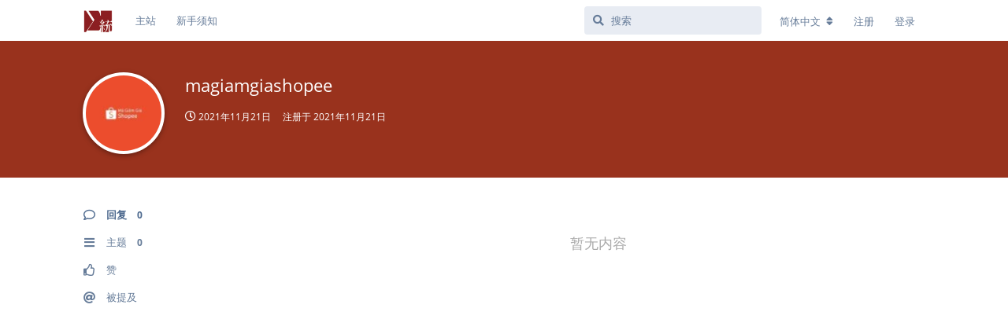

--- FILE ---
content_type: text/html; charset=utf-8
request_url: https://d.cosx.org/u/magiamgiashopee
body_size: 5077
content:
<!doctype html>
<html  dir="ltr"        lang="zh-Hans" >
    <head>
        <meta charset="utf-8">
        <title>magiamgiashopee - COS论坛 | 统计之都 | 统计与数据科学论坛</title>

        <link rel="stylesheet" href="https://d.cosx.org/assets/forum.css?v=d52037be">
<link rel="canonical" href="https://d.cosx.org/u/magiamgiashopee">
<link rel="preload" href="https://d.cosx.org/assets/forum.css?v=d52037be" as="style">
<link rel="preload" href="https://d.cosx.org/assets/forum.js?v=87f4f350" as="script">
<link rel="preload" href="https://d.cosx.org/assets/forum-zh-Hans.js?v=e3d60821" as="script">
<link rel="preload" href="https://d.cosx.org/assets/fonts/fa-solid-900.woff2" as="font" type="font/woff2" crossorigin="">
<link rel="preload" href="https://d.cosx.org/assets/fonts/fa-regular-400.woff2" as="font" type="font/woff2" crossorigin="">
<meta name="viewport" content="width=device-width, initial-scale=1, maximum-scale=1, minimum-scale=1">
<meta name="description" content="magiamgiashopee 的个人资料 | 0 篇主题 | 0 条回复">
<meta name="theme-color" content="#4D698E">
<meta name="application-name" content="COS论坛 | 统计之都 | 统计与数据科学论坛">
<meta name="robots" content="index, follow">
<meta name="twitter:card" content="summary_large_image">
<meta name="twitter:image" content="https://d.cosx.org/assets/logo-adex5ots.png">
<meta name="twitter:title" content="magiamgiashopee 的个人资料">
<meta name="twitter:description" content="magiamgiashopee 的个人资料 | 0 篇主题 | 0 条回复">
<meta name="twitter:url" content="https://d.cosx.org/u/magiamgiashopee">
<link rel="shortcut icon" href="https://d.cosx.org/assets/favicon-kqswt1ns.ico">
<meta property="og:site_name" content="COS论坛 | 统计之都 | 统计与数据科学论坛">
<meta property="og:type" content="profile">
<meta property="og:image" content="https://d.cosx.org/assets/logo-adex5ots.png">
<meta property="profile:username" content="magiamgiashopee">
<meta property="og:title" content="magiamgiashopee 的个人资料">
<meta property="og:description" content="magiamgiashopee 的个人资料 | 0 篇主题 | 0 条回复">
<meta property="og:url" content="https://d.cosx.org/u/magiamgiashopee">
<script type="application/ld+json">[{"@context":"http:\/\/schema.org","@type":"ProfilePage","publisher":{"@type":"Organization","name":"COS\u8bba\u575b | \u7edf\u8ba1\u4e4b\u90fd | \u7edf\u8ba1\u4e0e\u6570\u636e\u79d1\u5b66\u8bba\u575b","url":"https:\/\/d.cosx.org","description":"\u7edf\u8ba1\u4e4b\u90fd\uff08Capital of Statistics, COS\uff09\u8bba\u575b\u662f\u4e00\u4e2a\u81ea\u7531\u63a2\u8ba8\u7edf\u8ba1\u5b66\u548c\u6570\u636e\u79d1\u5b66\u7684\u5e73\u53f0\uff0c\u6b22\u8fce\u5bf9\u7edf\u8ba1\u5b66\u3001\u673a\u5668\u5b66\u4e60\u3001\u6570\u636e\u5206\u6790\u3001\u53ef\u89c6\u5316\u7b49\u9886\u57df\u611f\u5174\u8da3\u7684\u670b\u53cb\u5728\u6b64\u4ea4\u6d41\u5207\u78cb\u3002","logo":"https:\/\/d.cosx.org\/assets\/logo-adex5ots.png"},"image":"https:\/\/d.cosx.org\/assets\/logo-adex5ots.png","mainEntity":{"@type":"Person","name":"magiamgiashopee"},"name":"magiamgiashopee","dateCreated":"2021-11-21T12:19:34+00:00","about":"https:\/\/magiamgiashopee.com\/\nT\u1ed5ng h\u1ee3p M\u00e3 gi\u1ea3m gi\u00e1 Shopee, voucher Shopee v\u00e0 khuy\u1ebfn m\u00e3i Shopee m\u1edbi nh\u1ea5t. C\u1eadp nh\u1eadt MGG Shopee, Coupon Shoppee nhanh nh\u1ea5t, nhi\u1ec1u nh\u1ea5t Vi\u1ec7t Nam #magiamgiashopee.\n","commentCount":0,"description":"magiamgiashopee \u7684\u4e2a\u4eba\u8d44\u6599 | 0 \u7bc7\u4e3b\u9898 | 0 \u6761\u56de\u590d","url":"https:\/\/d.cosx.org\/u\/magiamgiashopee"},{"@context":"http:\/\/schema.org","@type":"WebSite","url":"https:\/\/d.cosx.org\/","potentialAction":{"@type":"SearchAction","target":"https:\/\/d.cosx.org\/?q={search_term_string}","query-input":"required name=search_term_string"}}]</script>
<link rel="stylesheet" href="https://cdnjs.cloudflare.com/ajax/libs/KaTeX/0.11.1/katex.min.css" integrity="sha256-V8SV2MO1FUb63Bwht5Wx9x6PVHNa02gv8BgH/uH3ung=" crossorigin="anonymous" />
<script src="https://cdnjs.cloudflare.com/ajax/libs/KaTeX/0.11.1/katex.min.js" integrity="sha256-F/Xda58SPdcUCr+xhSGz9MA2zQBPb0ASEYKohl8UCHc=" crossorigin="anonymous"></script>
<script src="https://cdnjs.cloudflare.com/ajax/libs/KaTeX/0.11.1/contrib/auto-render.min.js" integrity="sha256-90d2pnfw0r4K8CZAWPko4rpFXQsZvJhTBGYNkipDprI=" crossorigin="anonymous"></script>
<link rel="stylesheet" href="//uploads.cosx.org/static/css/open-sans.css">
    </head>

    <body>
        <!--
<script>
  (function(i,s,o,g,r,a,m){i['GoogleAnalyticsObject']=r;i[r]=i[r]||function(){
  (i[r].q=i[r].q||[]).push(arguments)},i[r].l=1*new Date();a=s.createElement(o),
  m=s.getElementsByTagName(o)[0];a.async=1;a.src=g;m.parentNode.insertBefore(a,m)
  })(window,document,'script','https://www.google-analytics.com/analytics.js','ga');
  ga('create', 'UA-1988641-1', 'auto');
  ga('send', 'pageview');
</script>
<script src="https://js.hcaptcha.com/1/api.js?hl=zh-CN"></script>
-->

<!-- Google tag (gtag.js) -->
<script async src="https://www.googletagmanager.com/gtag/js?id=G-3NBH36K1XQ"></script>
<script>
  window.dataLayer = window.dataLayer || [];
  function gtag(){dataLayer.push(arguments);}
  gtag('js', new Date());

  gtag('config', 'G-3NBH36K1XQ');
</script>


<div id="app" class="App">

    <div id="app-navigation" class="App-navigation"></div>

    <div id="drawer" class="App-drawer">

        <header id="header" class="App-header">
            <div id="header-navigation" class="Header-navigation"></div>
            <div class="container">
                <div class="Header-title">
                    <a href="https://d.cosx.org" id="home-link">
                                                    <img src="https://d.cosx.org/assets/logo-adex5ots.png" alt="COS论坛 | 统计之都 | 统计与数据科学论坛" class="Header-logo">
                                            </a>
                </div>
                <div id="header-primary" class="Header-primary"></div>
                <div id="header-secondary" class="Header-secondary"></div>
            </div>
        </header>

    </div>

    <main class="App-content">
        <div id="content"></div>

        <div id="flarum-loading" style="display: none">
    正在加载…
</div>

<noscript>
    <div class="Alert">
        <div class="container">
            请使用更现代的浏览器并启用 JavaScript 以获得最佳浏览体验。
        </div>
    </div>
</noscript>

<div id="flarum-loading-error" style="display: none">
    <div class="Alert">
        <div class="container">
            加载论坛时出错，请强制刷新页面重试。
        </div>
    </div>
</div>

<noscript id="flarum-content">
    
</noscript>


        <div class="App-composer">
            <div class="container">
                <div id="composer"></div>
            </div>
        </div>
    </main>

</div>




        <div id="modal"></div>
        <div id="alerts"></div>

        <script>
            document.getElementById('flarum-loading').style.display = 'block';
            var flarum = {extensions: {}};
        </script>

        <script src="https://d.cosx.org/assets/forum.js?v=87f4f350"></script>
<script src="https://d.cosx.org/assets/forum-zh-Hans.js?v=e3d60821"></script>

        <script id="flarum-json-payload" type="application/json">{"resources":[{"type":"forums","id":"1","attributes":{"title":"COS\u8bba\u575b | \u7edf\u8ba1\u4e4b\u90fd | \u7edf\u8ba1\u4e0e\u6570\u636e\u79d1\u5b66\u8bba\u575b","description":"\u7edf\u8ba1\u4e4b\u90fd\uff08Capital of Statistics, COS\uff09\u8bba\u575b\u662f\u4e00\u4e2a\u81ea\u7531\u63a2\u8ba8\u7edf\u8ba1\u5b66\u548c\u6570\u636e\u79d1\u5b66\u7684\u5e73\u53f0\uff0c\u6b22\u8fce\u5bf9\u7edf\u8ba1\u5b66\u3001\u673a\u5668\u5b66\u4e60\u3001\u6570\u636e\u5206\u6790\u3001\u53ef\u89c6\u5316\u7b49\u9886\u57df\u611f\u5174\u8da3\u7684\u670b\u53cb\u5728\u6b64\u4ea4\u6d41\u5207\u78cb\u3002","showLanguageSelector":true,"baseUrl":"https:\/\/d.cosx.org","basePath":"","baseOrigin":"https:\/\/d.cosx.org","debug":false,"apiUrl":"https:\/\/d.cosx.org\/api","welcomeTitle":"\u7edf\u8ba1\u4e4b\u90fd\u8bba\u575b","welcomeMessage":"\u7edf\u8ba1\u4e4b\u90fd\uff08Capital of Statistics, COS\uff09\u8bba\u575b\u662f\u4e00\u4e2a\u81ea\u7531\u63a2\u8ba8\u7edf\u8ba1\u5b66\u548c\u6570\u636e\u79d1\u5b66\u7684\u5e73\u53f0\uff0c\u6b22\u8fce\u5bf9\u7edf\u8ba1\u5b66\u3001\u673a\u5668\u5b66\u4e60\u3001\u6570\u636e\u5206\u6790\u3001\u7edf\u8ba1\u8f6f\u4ef6\u3001\u53ef\u89c6\u5316\u7b49\u9886\u57df\u611f\u5174\u8da3\u7684\u670b\u53cb\u5728\u6b64\u4ea4\u6d41\u5207\u78cb\u3002\u9996\u6b21\u4f7f\u7528\u8bba\u575b\u8bf7\u9605\u8bfb\u003Ca href=\u0022\/d\/1553\u0022\u003E\u65b0\u624b\u987b\u77e5\u003C\/a\u003E\u3002","themePrimaryColor":"#4D698E","themeSecondaryColor":"#4D698E","logoUrl":"https:\/\/d.cosx.org\/assets\/logo-adex5ots.png","faviconUrl":"https:\/\/d.cosx.org\/assets\/favicon-kqswt1ns.ico","headerHtml":"\u003C!--\n\u003Cscript\u003E\n  (function(i,s,o,g,r,a,m){i[\u0027GoogleAnalyticsObject\u0027]=r;i[r]=i[r]||function(){\n  (i[r].q=i[r].q||[]).push(arguments)},i[r].l=1*new Date();a=s.createElement(o),\n  m=s.getElementsByTagName(o)[0];a.async=1;a.src=g;m.parentNode.insertBefore(a,m)\n  })(window,document,\u0027script\u0027,\u0027https:\/\/www.google-analytics.com\/analytics.js\u0027,\u0027ga\u0027);\n  ga(\u0027create\u0027, \u0027UA-1988641-1\u0027, \u0027auto\u0027);\n  ga(\u0027send\u0027, \u0027pageview\u0027);\n\u003C\/script\u003E\n\u003Cscript src=\u0022https:\/\/js.hcaptcha.com\/1\/api.js?hl=zh-CN\u0022\u003E\u003C\/script\u003E\n--\u003E\n\n\u003C!-- Google tag (gtag.js) --\u003E\n\u003Cscript async src=\u0022https:\/\/www.googletagmanager.com\/gtag\/js?id=G-3NBH36K1XQ\u0022\u003E\u003C\/script\u003E\n\u003Cscript\u003E\n  window.dataLayer = window.dataLayer || [];\n  function gtag(){dataLayer.push(arguments);}\n  gtag(\u0027js\u0027, new Date());\n\n  gtag(\u0027config\u0027, \u0027G-3NBH36K1XQ\u0027);\n\u003C\/script\u003E\n","footerHtml":null,"allowSignUp":true,"defaultRoute":"\/all","canViewForum":true,"canStartDiscussion":false,"canSearchUsers":false,"canCreateAccessToken":false,"canModerateAccessTokens":false,"assetsBaseUrl":"https:\/\/d.cosx.org\/assets","canViewFlags":false,"guidelinesUrl":null,"canBypassTagCounts":false,"minPrimaryTags":"1","maxPrimaryTags":"3","minSecondaryTags":"0","maxSecondaryTags":"3","canConfigureSeo":false,"hCaptchaDarkMode":false,"postWithoutHCaptcha":false,"fof-user-bio.maxLength":200,"fof-user-bio.maxLines":0,"allowUsernameMentionFormat":true},"relationships":{"groups":{"data":[{"type":"groups","id":"1"},{"type":"groups","id":"2"},{"type":"groups","id":"3"},{"type":"groups","id":"4"},{"type":"groups","id":"6"}]},"tags":{"data":[{"type":"tags","id":"994"},{"type":"tags","id":"996"},{"type":"tags","id":"999"},{"type":"tags","id":"1004"},{"type":"tags","id":"1006"},{"type":"tags","id":"1013"},{"type":"tags","id":"1018"},{"type":"tags","id":"1020"},{"type":"tags","id":"1021"},{"type":"tags","id":"1034"}]},"links":{"data":[{"type":"links","id":"1"},{"type":"links","id":"2"}]}}},{"type":"groups","id":"1","attributes":{"nameSingular":"\u7ba1\u7406\u5458","namePlural":"\u7ba1\u7406\u5458","color":"#B72A2A","icon":"fas fa-wrench","isHidden":0}},{"type":"groups","id":"2","attributes":{"nameSingular":"\u6e38\u5ba2","namePlural":"\u6e38\u5ba2","color":null,"icon":null,"isHidden":0}},{"type":"groups","id":"3","attributes":{"nameSingular":"\u6ce8\u518c\u7528\u6237","namePlural":"\u6ce8\u518c\u7528\u6237","color":null,"icon":null,"isHidden":0}},{"type":"groups","id":"4","attributes":{"nameSingular":"\u7248\u4e3b","namePlural":"\u7248\u4e3b","color":"#80349E","icon":"fas fa-bolt","isHidden":0}},{"type":"groups","id":"6","attributes":{"nameSingular":"\u6838\u5fc3","namePlural":"\u6838\u5fc3","color":"#fbca04","icon":"fas fa-diamond","isHidden":0}},{"type":"tags","id":"994","attributes":{"name":"\u7edf\u8ba1\u5b66","description":"\u7edf\u8ba1\u5b66\u7efc\u5408\u4e3b\u9898\uff0c\u5305\u62ec\u8bf8\u591a\u5177\u4f53\u9886\u57df\u4e0e\u4ea4\u53c9\u5b66\u79d1","slug":"stats","color":"#d68b4f","backgroundUrl":null,"backgroundMode":null,"icon":null,"discussionCount":6774,"position":2,"defaultSort":null,"isChild":false,"isHidden":false,"lastPostedAt":"2026-01-09T16:22:42+00:00","canStartDiscussion":false,"canAddToDiscussion":false}},{"type":"tags","id":"996","attributes":{"name":"\u8f6f\u4ef6","description":"\u5404\u7c7b\u8f6f\u4ef6\u7684\u76f8\u5173\u95ee\u9898","slug":"software","color":"#00ccff","backgroundUrl":null,"backgroundMode":null,"icon":null,"discussionCount":4037,"position":4,"defaultSort":null,"isChild":false,"isHidden":false,"lastPostedAt":"2026-01-21T03:01:34+00:00","canStartDiscussion":false,"canAddToDiscussion":false}},{"type":"tags","id":"999","attributes":{"name":"R\u8bed\u8a00","description":"\u7075\u6d3b\u7684\u7edf\u8ba1\u8f6f\u4ef6\uff0c\u4ee5\u7edf\u8ba1\u7f16\u7a0b\u4ee5\u53ca\u7edf\u8ba1\u65b9\u6cd5\u7684\u66f4\u65b0\u901f\u5ea6\u89c1\u957f","slug":"r","color":"#4b93d1","backgroundUrl":null,"backgroundMode":null,"icon":null,"discussionCount":13685,"position":1,"defaultSort":null,"isChild":false,"isHidden":false,"lastPostedAt":"2026-01-20T03:18:13+00:00","canStartDiscussion":false,"canAddToDiscussion":false}},{"type":"tags","id":"1004","attributes":{"name":"\u9ad8\u6821","description":"\u4fc3\u8fdb\u56fd\u5185\u9ad8\u6821\u7edf\u8ba1\u7cfb\u4e4b\u95f4\u7684\u4ea4\u6d41\u4e0e\u5408\u4f5c","slug":"university","color":"#b59e8c","backgroundUrl":null,"backgroundMode":null,"icon":null,"discussionCount":490,"position":6,"defaultSort":null,"isChild":false,"isHidden":false,"lastPostedAt":"2025-07-04T07:11:45+00:00","canStartDiscussion":false,"canAddToDiscussion":false}},{"type":"tags","id":"1006","attributes":{"name":"\u673a\u5668\u5b66\u4e60","description":"\u6570\u636e\u6316\u6398\u548c\u673a\u5668\u5b66\u4e60","slug":"dmml","color":"#9354ca","backgroundUrl":null,"backgroundMode":null,"icon":null,"discussionCount":967,"position":3,"defaultSort":null,"isChild":false,"isHidden":false,"lastPostedAt":"2026-01-09T16:22:42+00:00","canStartDiscussion":false,"canAddToDiscussion":false}},{"type":"tags","id":"1013","attributes":{"name":"\u7559\u5b66","description":"\u51fa\u56fd\u7559\u5b66\u76f8\u5173\u8bdd\u9898\uff0c\u751f\u6d3b\u3001\u5b66\u672f\u4e0d\u9650","slug":"overseas","color":"#ef564f","backgroundUrl":null,"backgroundMode":null,"icon":null,"discussionCount":30,"position":7,"defaultSort":null,"isChild":false,"isHidden":false,"lastPostedAt":"2025-03-17T02:31:04+00:00","canStartDiscussion":false,"canAddToDiscussion":false}},{"type":"tags","id":"1018","attributes":{"name":"\u65b0\u9c9c\u4e8b","description":"\u5206\u4eab\u6570\u636e\u79d1\u5b66\u6700\u65b0\u7684\u8d44\u8baf\u3001\u8f6f\u4ef6\u3001\u6587\u7ae0\u3001\u4e66\u7c4d\u7b49\u8d44\u6e90\u548c\u4fe1\u606f","slug":"news","color":"#48bf83","backgroundUrl":null,"backgroundMode":null,"icon":null,"discussionCount":2,"position":0,"defaultSort":null,"isChild":false,"isHidden":false,"lastPostedAt":"2026-01-09T16:22:42+00:00","canStartDiscussion":false,"canAddToDiscussion":false}},{"type":"tags","id":"1020","attributes":{"name":"\u804c\u4e1a\u4e8b\u4e1a","description":"\u7edf\u8ba1\u548c\u6570\u636e\u79d1\u5b66\u76f8\u5173\u7684\u62db\u751f\u3001\u5c31\u4e1a\u3001\u62db\u8058\u3001\u9879\u76ee\u7b49\u4fe1\u606f","slug":"career","color":"#fdc086","backgroundUrl":null,"backgroundMode":null,"icon":null,"discussionCount":1864,"position":5,"defaultSort":null,"isChild":false,"isHidden":false,"lastPostedAt":"2024-10-31T15:16:16+00:00","canStartDiscussion":false,"canAddToDiscussion":false}},{"type":"tags","id":"1021","attributes":{"name":"\u7efc\u5408","description":"\u4e0e\u7edf\u8ba1\u4e4b\u90fd\u53ca\u672c\u8bba\u575b\u76f8\u5173\u7684\u7efc\u5408\u8bdd\u9898","slug":"general","color":"#BF5255","backgroundUrl":null,"backgroundMode":null,"icon":null,"discussionCount":2751,"position":8,"defaultSort":null,"isChild":false,"isHidden":false,"lastPostedAt":"2026-01-09T16:18:52+00:00","canStartDiscussion":false,"canAddToDiscussion":false}},{"type":"tags","id":"1034","attributes":{"name":"\u5df2\u89e3\u51b3","description":" \u5df2\u89e3\u51b3\u7684\u95ee\u9898\u3002","slug":"solved","color":"#a0e585","backgroundUrl":null,"backgroundMode":null,"icon":"","discussionCount":450,"position":null,"defaultSort":null,"isChild":false,"isHidden":false,"lastPostedAt":"2025-11-22T20:25:05+00:00","canStartDiscussion":false,"canAddToDiscussion":false}},{"type":"links","id":"1","attributes":{"id":1,"title":"\u4e3b\u7ad9","icon":null,"url":"https:\/\/cosx.org","position":null,"isInternal":false,"isNewtab":false,"useRelMe":false,"isChild":false}},{"type":"links","id":"2","attributes":{"id":2,"title":"\u65b0\u624b\u987b\u77e5","icon":null,"url":"https:\/\/d.cosx.org\/d\/1553","position":null,"isInternal":true,"isNewtab":false,"useRelMe":false,"isChild":false}}],"session":{"userId":0,"csrfToken":"bF9a1fbQgjJjiXJ5LRuwKAtiDgMio5r4ClKb8fkA"},"locales":{"zh-Hans":"\u7b80\u4f53\u4e2d\u6587","en":"English"},"locale":"zh-Hans","ralkage-hcaptcha.credentials.site":"6dfd4be4-a3dd-496f-a6b7-7db549c40959","ralkage-hcaptcha.type":"","apiDocument":{"data":{"type":"users","id":"456489","attributes":{"username":"magiamgiashopee","displayName":"magiamgiashopee","avatarUrl":null,"slug":"magiamgiashopee","joinTime":"2021-11-21T12:19:34+00:00","discussionCount":0,"commentCount":0,"canEdit":false,"canEditCredentials":false,"canEditGroups":false,"canDelete":false,"lastSeenAt":"2021-11-21T12:21:43+00:00","email":"magiamgiashopeecom@gmail.com","canSuspend":false},"relationships":{"groups":{"data":[]}}}}}</script>

        <script>
            const data = JSON.parse(document.getElementById('flarum-json-payload').textContent);
            document.getElementById('flarum-loading').style.display = 'none';

            try {
                flarum.core.app.load(data);
                flarum.core.app.bootExtensions(flarum.extensions);
                flarum.core.app.boot();
            } catch (e) {
                var error = document.getElementById('flarum-loading-error');
                error.innerHTML += document.getElementById('flarum-content').textContent;
                error.style.display = 'block';
                throw e;
            }
        </script>

        
    <script defer src="https://static.cloudflareinsights.com/beacon.min.js/vcd15cbe7772f49c399c6a5babf22c1241717689176015" integrity="sha512-ZpsOmlRQV6y907TI0dKBHq9Md29nnaEIPlkf84rnaERnq6zvWvPUqr2ft8M1aS28oN72PdrCzSjY4U6VaAw1EQ==" data-cf-beacon='{"version":"2024.11.0","token":"45fa3b19fb0c44e4a9196eca13a5d664","r":1,"server_timing":{"name":{"cfCacheStatus":true,"cfEdge":true,"cfExtPri":true,"cfL4":true,"cfOrigin":true,"cfSpeedBrain":true},"location_startswith":null}}' crossorigin="anonymous"></script>
</body>
</html>


--- FILE ---
content_type: text/javascript
request_url: https://d.cosx.org/assets/forum.js?v=87f4f350
body_size: 231684
content:
/*! For license information please see forum.js.LICENSE.txt */
(()=>{var t={328:(t,e,n)=>{var r=n(8336),i=n(345);void 0===i.punycode&&(i.punycode=r),t.exports=r},345:(t,e,n)=>{"use strict";t.exports=function(){if("object"==typeof globalThis)return globalThis;var t;try{t=this||new Function("return this")()}catch(t){if("object"==typeof window)return window;if("object"==typeof self)return self;if(void 0!==n.g)return n.g}return t}()},408:(t,e,n)=>{var r=n(679);t.exports=function(t,e){if("function"!=typeof e&&null!==e)throw new TypeError("Super expression must either be null or a function");t.prototype=Object.create(e&&e.prototype,{constructor:{value:t,writable:!0,configurable:!0}}),Object.defineProperty(t,"prototype",{writable:!1}),e&&r(t,e)},t.exports.__esModule=!0,t.exports.default=t.exports},454:()=>{!function(t){"use strict";var e=function(n,r){this.options=t.extend({},e.DEFAULTS,r);var i=this.options.target===e.DEFAULTS.target?t(this.options.target):t(document).find(this.options.target);this.$target=i.on("scroll.bs.affix.data-api",t.proxy(this.checkPosition,this)).on("click.bs.affix.data-api",t.proxy(this.checkPositionWithEventLoop,this)),this.$element=t(n),this.affixed=null,this.unpin=null,this.pinnedOffset=null,this.checkPosition()};function n(n){return this.each((function(){var r=t(this),i=r.data("bs.affix"),o="object"==typeof n&&n;i||r.data("bs.affix",i=new e(this,o)),"string"==typeof n&&i[n]()}))}e.VERSION="3.4.1",e.RESET="affix affix-top affix-bottom",e.DEFAULTS={offset:0,target:window},e.prototype.getState=function(t,e,n,r){var i=this.$target.scrollTop(),o=this.$element.offset(),s=this.$target.height();if(null!=n&&"top"==this.affixed)return i<n&&"top";if("bottom"==this.affixed)return null!=n?!(i+this.unpin<=o.top)&&"bottom":!(i+s<=t-r)&&"bottom";var a=null==this.affixed,u=a?i:o.top;return null!=n&&i<=n?"top":null!=r&&u+(a?s:e)>=t-r&&"bottom"},e.prototype.getPinnedOffset=function(){if(this.pinnedOffset)return this.pinnedOffset;this.$element.removeClass(e.RESET).addClass("affix");var t=this.$target.scrollTop(),n=this.$element.offset();return this.pinnedOffset=n.top-t},e.prototype.checkPositionWithEventLoop=function(){setTimeout(t.proxy(this.checkPosition,this),1)},e.prototype.checkPosition=function(){if(this.$element.is(":visible")){var n=this.$element.height(),r=this.options.offset,i=r.top,o=r.bottom,s=Math.max(t(document).height(),t(document.body).height());"object"!=typeof r&&(o=i=r),"function"==typeof i&&(i=r.top(this.$element)),"function"==typeof o&&(o=r.bottom(this.$element));var a=this.getState(s,n,i,o);if(this.affixed!=a){null!=this.unpin&&this.$element.css("top","");var u="affix"+(a?"-"+a:""),l=t.Event(u+".bs.affix");if(this.$element.trigger(l),l.isDefaultPrevented())return;this.affixed=a,this.unpin="bottom"==a?this.getPinnedOffset():null,this.$element.removeClass(e.RESET).addClass(u).trigger(u.replace("affix","affixed")+".bs.affix")}"bottom"==a&&this.$element.offset({top:s-n-o})}};var r=t.fn.affix;t.fn.affix=n,t.fn.affix.Constructor=e,t.fn.affix.noConflict=function(){return t.fn.affix=r,this},t(window).on("load",(function(){t('[data-spy="affix"]').each((function(){var e=t(this),r=e.data();r.offset=r.offset||{},null!=r.offsetBottom&&(r.offset.bottom=r.offsetBottom),null!=r.offsetTop&&(r.offset.top=r.offsetTop),n.call(e,r)}))}))}(jQuery)},509:(t,e,n)=>{"use strict";var r=n(5385);t.exports=function(t){var e=r(t),n=Object.keys(e.params),i=[],o=new RegExp("^"+e.path.replace(/:([^\/.-]+)(\.{3}|\.(?!\.)|-)?|[\\^$*+.()|\[\]{}]/g,(function(t,e,n){return null==e?"\\"+t:(i.push({k:e,r:"..."===n}),"..."===n?"(.*)":"."===n?"([^/]+)\\.":"([^/]+)"+(n||""))}))+"$");return function(t){for(var r=0;r<n.length;r++)if(e.params[n[r]]!==t.params[n[r]])return!1;if(!i.length)return o.test(t.path);var s=o.exec(t.path);if(null==s)return!1;for(r=0;r<i.length;r++)t.params[i[r].k]=i[r].r?s[r+1]:decodeURIComponent(s[r+1]);return!0}}},679:t=>{function e(n,r){return t.exports=e=Object.setPrototypeOf?Object.setPrototypeOf.bind():function(t,e){return t.__proto__=e,t},t.exports.__esModule=!0,t.exports.default=t.exports,e(n,r)}t.exports=e,t.exports.__esModule=!0,t.exports.default=t.exports},1189:(t,e,n)=>{var r=n(8176),i=n(2283),o=n(6681),s=n(5045);t.exports=function(t,e){return r(t)||i(t,e)||o(t,e)||s()},t.exports.__esModule=!0,t.exports.default=t.exports},1216:(t,e,n)=>{"use strict";var r=n(5720);t.exports=function(t){return null==t&&(t=""),r("<",void 0,void 0,t,void 0,void 0)}},1384:t=>{t.exports=function(t,e){if(!(t instanceof e))throw new TypeError("Cannot call a class as a function")},t.exports.__esModule=!0,t.exports.default=t.exports},1670:(t,e,n)=>{var r=n(5800),i=n(345);void 0===i.ColorThief&&(i.ColorThief=r),t.exports=r},1816:function(t){t.exports=function(){"use strict";return function(t,e,n){t=t||{};var r=e.prototype,i={future:"in %s",past:"%s ago",s:"a few seconds",m:"a minute",mm:"%d minutes",h:"an hour",hh:"%d hours",d:"a day",dd:"%d days",M:"a month",MM:"%d months",y:"a year",yy:"%d years"};function o(t,e,n,i){return r.fromToBase(t,e,n,i)}n.en.relativeTime=i,r.fromToBase=function(e,r,o,s,a){for(var u,l,c,d=o.$locale().relativeTime||i,h=t.thresholds||[{l:"s",r:44,d:"second"},{l:"m",r:89},{l:"mm",r:44,d:"minute"},{l:"h",r:89},{l:"hh",r:21,d:"hour"},{l:"d",r:35},{l:"dd",r:25,d:"day"},{l:"M",r:45},{l:"MM",r:10,d:"month"},{l:"y",r:17},{l:"yy",d:"year"}],f=h.length,p=0;p<f;p+=1){var m=h[p];m.d&&(u=s?n(e).diff(o,m.d,!0):o.diff(e,m.d,!0));var v=(t.rounding||Math.round)(Math.abs(u));if(c=u>0,v<=m.r||!m.r){v<=1&&p>0&&(m=h[p-1]);var g=d[m.l];a&&(v=a(""+v)),l="string"==typeof g?g.replace("%d",v):g(v,r,m.l,c);break}}if(r)return l;var y=c?d.future:d.past;return"function"==typeof y?y(l):y.replace("%s",l)},r.to=function(t,e){return o(t,e,this,!0)},r.from=function(t,e){return o(t,e,this)};var s=function(t){return t.$u?n.utc():n()};r.toNow=function(t){return this.to(s(this),t)},r.fromNow=function(t){return this.from(s(this),t)}}}()},1821:(t,e,n)=>{"use strict";var r=n(5720);t.exports=function(){var t,e=arguments[this],n=this+1;if(null==e?e={}:("object"!=typeof e||null!=e.tag||Array.isArray(e))&&(e={},n=this),arguments.length===n+1)t=arguments[n],Array.isArray(t)||(t=[t]);else for(t=[];n<arguments.length;)t.push(arguments[n++]);return r("",e.key,e,t)}},2021:(t,e,n)=>{"use strict";t.exports=n(5872)(window)},2216:(t,e,n)=>{var r=n(2433).default;t.exports=function(t,e){if("object"!=r(t)||!t)return t;var n=t[Symbol.toPrimitive];if(void 0!==n){var i=n.call(t,e||"default");if("object"!=r(i))return i;throw new TypeError("@@toPrimitive must return a primitive value.")}return("string"===e?String:Number)(t)},t.exports.__esModule=!0,t.exports.default=t.exports},2283:t=>{t.exports=function(t,e){var n=null==t?null:"undefined"!=typeof Symbol&&t[Symbol.iterator]||t["@@iterator"];if(null!=n){var r,i,o,s,a=[],u=!0,l=!1;try{if(o=(n=n.call(t)).next,0===e){if(Object(n)!==n)return;u=!1}else for(;!(u=(r=o.call(n)).done)&&(a.push(r.value),a.length!==e);u=!0);}catch(t){l=!0,i=t}finally{try{if(!u&&null!=n.return&&(s=n.return(),Object(s)!==s))return}finally{if(l)throw i}}return a}},t.exports.__esModule=!0,t.exports.default=t.exports},2433:t=>{function e(n){return t.exports=e="function"==typeof Symbol&&"symbol"==typeof Symbol.iterator?function(t){return typeof t}:function(t){return t&&"function"==typeof Symbol&&t.constructor===Symbol&&t!==Symbol.prototype?"symbol":typeof t},t.exports.__esModule=!0,t.exports.default=t.exports,e(n)}t.exports=e,t.exports.__esModule=!0,t.exports.default=t.exports},2737:()=>{!function(t){"use strict";t.fn.emulateTransitionEnd=function(e){var n=!1,r=this;return t(this).one("bsTransitionEnd",(function(){n=!0})),setTimeout((function(){n||t(r).trigger(t.support.transition.end)}),e),this},t((function(){t.support.transition=function(){var t=document.createElement("bootstrap"),e={WebkitTransition:"webkitTransitionEnd",MozTransition:"transitionend",OTransition:"oTransitionEnd otransitionend",transition:"transitionend"};for(var n in e)if(void 0!==t.style[n])return{end:e[n]};return!1}(),t.support.transition&&(t.event.special.bsTransitionEnd={bindType:t.support.transition.end,delegateType:t.support.transition.end,handle:function(e){if(t(e.target).is(this))return e.handleObj.handler.apply(this,arguments)}})}))}(jQuery)},2787:t=>{"use strict";t.exports=function(t){if("[object Object]"!==Object.prototype.toString.call(t))return"";var e=[];for(var n in t)r(n,t[n]);return e.join("&");function r(t,n){if(Array.isArray(n))for(var i=0;i<n.length;i++)r(t+"["+i+"]",n[i]);else if("[object Object]"===Object.prototype.toString.call(n))for(var i in n)r(t+"["+i+"]",n[i]);else e.push(encodeURIComponent(t)+(null!=n&&""!==n?"="+encodeURIComponent(n):""))}}},3010:(t,e,n)=>{"use strict";var r=n(9568);"undefined"!=typeof window?(void 0===window.Promise?window.Promise=r:window.Promise.prototype.finally||(window.Promise.prototype.finally=r.prototype.finally),t.exports=window.Promise):void 0!==n.g?(void 0===n.g.Promise?n.g.Promise=r:n.g.Promise.prototype.finally||(n.g.Promise.prototype.finally=r.prototype.finally),t.exports=n.g.Promise):t.exports=r},3184:t=>{!function(){"use strict";n.SKIP={},n.lift=function(){var t=arguments[0];return i(Array.prototype.slice.call(arguments,1)).map((function(e){return t.apply(void 0,e)}))},n.scan=function(t,e,r){var i=r.map((function(r){var i=t(e,r);return i!==n.SKIP&&(e=i),i}));return i(e),i},n.merge=i,n.combine=r,n.scanMerge=function(t,e){var n=t.map((function(t){return t[0]})),i=r((function(){var r=arguments[arguments.length-1];return n.forEach((function(n,i){r.indexOf(n)>-1&&(e=t[i][1](e,n()))})),e}),n);return i(e),i},n["fantasy-land/of"]=n;var e=!1;function n(t){var e,i=[],s=[];function a(e){return arguments.length&&e!==n.SKIP&&(t=e,o(a)&&(a._changing(),a._state="active",i.forEach((function(e,n){e(s[n](t))})))),t}return a.constructor=n,a._state=arguments.length&&t!==n.SKIP?"active":"pending",a._parents=[],a._changing=function(){o(a)&&(a._state="changing"),i.forEach((function(t){t._changing()}))},a._map=function(e,r){var o=r?n():n(e(t));return o._parents.push(a),i.push(o),s.push(e),o},a.map=function(t){return a._map(t,"active"!==a._state)},a.toJSON=function(){return null!=t&&"function"==typeof t.toJSON?t.toJSON():t},a["fantasy-land/map"]=a.map,a["fantasy-land/ap"]=function(t){return r((function(t,e){return t()(e())}),[t,a])},a._unregisterChild=function(t){var e=i.indexOf(t);-1!==e&&(i.splice(e,1),s.splice(e,1))},Object.defineProperty(a,"end",{get:function(){return e||((e=n()).map((function(t){return!0===t&&(a._parents.forEach((function(t){t._unregisterChild(a)})),a._state="ended",a._parents.length=i.length=s.length=0),t})),e)}}),a}function r(t,e){var r=e.every((function(t){if(t.constructor!==n)throw new Error("Ensure that each item passed to stream.combine/stream.merge/lift is a stream");return"active"===t._state})),i=r?n(t.apply(null,e.concat([e]))):n(),o=[],s=e.map((function(n){return n._map((function(s){return o.push(n),(r||e.every((function(t){return"pending"!==t._state})))&&(r=!0,i(t.apply(null,e.concat([o]))),o=[]),s}),!0)})),a=i.end.map((function(t){!0===t&&(s.forEach((function(t){t.end(!0)})),a.end(!0))}));return i}function i(t){return r((function(){return t.map((function(t){return t()}))}),t)}function o(t){return"pending"===t._state||"active"===t._state||"changing"===t._state}Object.defineProperty(n,"HALT",{get:function(){return e||console.log("HALT is deprecated and has been renamed to SKIP"),e=!0,n.SKIP}}),t.exports=n}()},3297:(t,e,n)=>{var r=n(3570)();t.exports=r;try{regeneratorRuntime=r}catch(t){"object"==typeof globalThis?globalThis.regeneratorRuntime=r:Function("r","regeneratorRuntime = r")(r)}},3406:(t,e,n)=>{"use strict";var r=n(6650);t.exports=function(t,e,n){var i=0;function o(t){return new e(t)}function s(t){return function(i,s){"string"!=typeof i?(s=i,i=i.url):null==s&&(s={});var a=new e((function(e,n){t(r(i,s.params),s,(function(t){if("function"==typeof s.type)if(Array.isArray(t))for(var n=0;n<t.length;n++)t[n]=new s.type(t[n]);else t=new s.type(t);e(t)}),n)}));if(!0===s.background)return a;var u=0;function l(){0==--u&&"function"==typeof n&&n()}return function t(e){var n=e.then;return e.constructor=o,e.then=function(){u++;var r=n.apply(e,arguments);return r.then(l,(function(t){if(l(),0===u)throw t})),t(r)},e}(a)}}function a(t,e){for(var n in t.headers)if({}.hasOwnProperty.call(t.headers,n)&&e.test(n))return!0;return!1}return o.prototype=e.prototype,o.__proto__=e,{request:s((function(e,n,r,i){var o,s=null!=n.method?n.method.toUpperCase():"GET",u=n.body,l=!(null!=n.serialize&&n.serialize!==JSON.serialize||u instanceof t.FormData),c=n.responseType||("function"==typeof n.extract?"":"json"),d=new t.XMLHttpRequest,h=!1,f=d,p=d.abort;for(var m in d.abort=function(){h=!0,p.call(this)},d.open(s,e,!1!==n.async,"string"==typeof n.user?n.user:void 0,"string"==typeof n.password?n.password:void 0),l&&null!=u&&!a(n,/^content-type$/i)&&d.setRequestHeader("Content-Type","application/json; charset=utf-8"),"function"==typeof n.deserialize||a(n,/^accept$/i)||d.setRequestHeader("Accept","application/json, text/*"),n.withCredentials&&(d.withCredentials=n.withCredentials),n.timeout&&(d.timeout=n.timeout),d.responseType=c,n.headers)({}).hasOwnProperty.call(n.headers,m)&&d.setRequestHeader(m,n.headers[m]);d.onreadystatechange=function(t){if(!h&&4===t.target.readyState)try{var o,s=t.target.status>=200&&t.target.status<300||304===t.target.status||/^file:\/\//i.test(e),a=t.target.response;if("json"===c?t.target.responseType||"function"==typeof n.extract||(a=JSON.parse(t.target.responseText)):c&&"text"!==c||null==a&&(a=t.target.responseText),"function"==typeof n.extract?(a=n.extract(t.target,n),s=!0):"function"==typeof n.deserialize&&(a=n.deserialize(a)),s)r(a);else{try{o=t.target.responseText}catch(t){o=a}var u=new Error(o);u.code=t.target.status,u.response=a,i(u)}}catch(t){i(t)}},"function"==typeof n.config&&(d=n.config(d,n,e)||d)!==f&&(o=d.abort,d.abort=function(){h=!0,o.call(this)}),null==u?d.send():"function"==typeof n.serialize?d.send(n.serialize(u)):u instanceof t.FormData?d.send(u):d.send(JSON.stringify(u))})),jsonp:s((function(e,n,r,o){var s=n.callbackName||"_mithril_"+Math.round(1e16*Math.random())+"_"+i++,a=t.document.createElement("script");t[s]=function(e){delete t[s],a.parentNode.removeChild(a),r(e)},a.onerror=function(){delete t[s],a.parentNode.removeChild(a),o(new Error("JSONP request failed"))},a.src=e+(e.indexOf("?")<0?"?":"&")+encodeURIComponent(n.callbackKey||"callback")+"="+encodeURIComponent(s),t.document.documentElement.appendChild(a)}))}}},3415:(t,e,n)=>{var r=n(8661),i=n(345);void 0===i.m&&(i.m=r),t.exports=r},3570:(t,e,n)=>{var r=n(2433).default;function i(){"use strict";t.exports=i=function(){return n},t.exports.__esModule=!0,t.exports.default=t.exports;var e,n={},o=Object.prototype,s=o.hasOwnProperty,a=Object.defineProperty||function(t,e,n){t[e]=n.value},u="function"==typeof Symbol?Symbol:{},l=u.iterator||"@@iterator",c=u.asyncIterator||"@@asyncIterator",d=u.toStringTag||"@@toStringTag";function h(t,e,n){return Object.defineProperty(t,e,{value:n,enumerable:!0,configurable:!0,writable:!0}),t[e]}try{h({},"")}catch(e){h=function(t,e,n){return t[e]=n}}function f(t,e,n,r){var i=e&&e.prototype instanceof w?e:w,o=Object.create(i.prototype),s=new B(r||[]);return a(o,"_invoke",{value:S(t,n,s)}),o}function p(t,e,n){try{return{type:"normal",arg:t.call(e,n)}}catch(t){return{type:"throw",arg:t}}}n.wrap=f;var m="suspendedStart",v="suspendedYield",g="executing",y="completed",b={};function w(){}function D(){}function x(){}var C={};h(C,l,(function(){return this}));var A=Object.getPrototypeOf,E=A&&A(A(I([])));E&&E!==o&&s.call(E,l)&&(C=E);var N=x.prototype=w.prototype=Object.create(C);function F(t){["next","throw","return"].forEach((function(e){h(t,e,(function(t){return this._invoke(e,t)}))}))}function k(t,e){function n(i,o,a,u){var l=p(t[i],t,o);if("throw"!==l.type){var c=l.arg,d=c.value;return d&&"object"==r(d)&&s.call(d,"__await")?e.resolve(d.__await).then((function(t){n("next",t,a,u)}),(function(t){n("throw",t,a,u)})):e.resolve(d).then((function(t){c.value=t,a(c)}),(function(t){return n("throw",t,a,u)}))}u(l.arg)}var i;a(this,"_invoke",{value:function(t,r){function o(){return new e((function(e,i){n(t,r,e,i)}))}return i=i?i.then(o,o):o()}})}function S(t,n,r){var i=m;return function(o,s){if(i===g)throw Error("Generator is already running");if(i===y){if("throw"===o)throw s;return{value:e,done:!0}}for(r.method=o,r.arg=s;;){var a=r.delegate;if(a){var u=T(a,r);if(u){if(u===b)continue;return u}}if("next"===r.method)r.sent=r._sent=r.arg;else if("throw"===r.method){if(i===m)throw i=y,r.arg;r.dispatchException(r.arg)}else"return"===r.method&&r.abrupt("return",r.arg);i=g;var l=p(t,n,r);if("normal"===l.type){if(i=r.done?y:v,l.arg===b)continue;return{value:l.arg,done:r.done}}"throw"===l.type&&(i=y,r.method="throw",r.arg=l.arg)}}}function T(t,n){var r=n.method,i=t.iterator[r];if(i===e)return n.delegate=null,"throw"===r&&t.iterator.return&&(n.method="return",n.arg=e,T(t,n),"throw"===n.method)||"return"!==r&&(n.method="throw",n.arg=new TypeError("The iterator does not provide a '"+r+"' method")),b;var o=p(i,t.iterator,n.arg);if("throw"===o.type)return n.method="throw",n.arg=o.arg,n.delegate=null,b;var s=o.arg;return s?s.done?(n[t.resultName]=s.value,n.next=t.nextLoc,"return"!==n.method&&(n.method="next",n.arg=e),n.delegate=null,b):s:(n.method="throw",n.arg=new TypeError("iterator result is not an object"),n.delegate=null,b)}function _(t){var e={tryLoc:t[0]};1 in t&&(e.catchLoc=t[1]),2 in t&&(e.finallyLoc=t[2],e.afterLoc=t[3]),this.tryEntries.push(e)}function P(t){var e=t.completion||{};e.type="normal",delete e.arg,t.completion=e}function B(t){this.tryEntries=[{tryLoc:"root"}],t.forEach(_,this),this.reset(!0)}function I(t){if(t||""===t){var n=t[l];if(n)return n.call(t);if("function"==typeof t.next)return t;if(!isNaN(t.length)){var i=-1,o=function n(){for(;++i<t.length;)if(s.call(t,i))return n.value=t[i],n.done=!1,n;return n.value=e,n.done=!0,n};return o.next=o}}throw new TypeError(r(t)+" is not iterable")}return D.prototype=x,a(N,"constructor",{value:x,configurable:!0}),a(x,"constructor",{value:D,configurable:!0}),D.displayName=h(x,d,"GeneratorFunction"),n.isGeneratorFunction=function(t){var e="function"==typeof t&&t.constructor;return!!e&&(e===D||"GeneratorFunction"===(e.displayName||e.name))},n.mark=function(t){return Object.setPrototypeOf?Object.setPrototypeOf(t,x):(t.__proto__=x,h(t,d,"GeneratorFunction")),t.prototype=Object.create(N),t},n.awrap=function(t){return{__await:t}},F(k.prototype),h(k.prototype,c,(function(){return this})),n.AsyncIterator=k,n.async=function(t,e,r,i,o){void 0===o&&(o=Promise);var s=new k(f(t,e,r,i),o);return n.isGeneratorFunction(e)?s:s.next().then((function(t){return t.done?t.value:s.next()}))},F(N),h(N,d,"Generator"),h(N,l,(function(){return this})),h(N,"toString",(function(){return"[object Generator]"})),n.keys=function(t){var e=Object(t),n=[];for(var r in e)n.push(r);return n.reverse(),function t(){for(;n.length;){var r=n.pop();if(r in e)return t.value=r,t.done=!1,t}return t.done=!0,t}},n.values=I,B.prototype={constructor:B,reset:function(t){if(this.prev=0,this.next=0,this.sent=this._sent=e,this.done=!1,this.delegate=null,this.method="next",this.arg=e,this.tryEntries.forEach(P),!t)for(var n in this)"t"===n.charAt(0)&&s.call(this,n)&&!isNaN(+n.slice(1))&&(this[n]=e)},stop:function(){this.done=!0;var t=this.tryEntries[0].completion;if("throw"===t.type)throw t.arg;return this.rval},dispatchException:function(t){if(this.done)throw t;var n=this;function r(r,i){return a.type="throw",a.arg=t,n.next=r,i&&(n.method="next",n.arg=e),!!i}for(var i=this.tryEntries.length-1;i>=0;--i){var o=this.tryEntries[i],a=o.completion;if("root"===o.tryLoc)return r("end");if(o.tryLoc<=this.prev){var u=s.call(o,"catchLoc"),l=s.call(o,"finallyLoc");if(u&&l){if(this.prev<o.catchLoc)return r(o.catchLoc,!0);if(this.prev<o.finallyLoc)return r(o.finallyLoc)}else if(u){if(this.prev<o.catchLoc)return r(o.catchLoc,!0)}else{if(!l)throw Error("try statement without catch or finally");if(this.prev<o.finallyLoc)return r(o.finallyLoc)}}}},abrupt:function(t,e){for(var n=this.tryEntries.length-1;n>=0;--n){var r=this.tryEntries[n];if(r.tryLoc<=this.prev&&s.call(r,"finallyLoc")&&this.prev<r.finallyLoc){var i=r;break}}i&&("break"===t||"continue"===t)&&i.tryLoc<=e&&e<=i.finallyLoc&&(i=null);var o=i?i.completion:{};return o.type=t,o.arg=e,i?(this.method="next",this.next=i.finallyLoc,b):this.complete(o)},complete:function(t,e){if("throw"===t.type)throw t.arg;return"break"===t.type||"continue"===t.type?this.next=t.arg:"return"===t.type?(this.rval=this.arg=t.arg,this.method="return",this.next="end"):"normal"===t.type&&e&&(this.next=e),b},finish:function(t){for(var e=this.tryEntries.length-1;e>=0;--e){var n=this.tryEntries[e];if(n.finallyLoc===t)return this.complete(n.completion,n.afterLoc),P(n),b}},catch:function(t){for(var e=this.tryEntries.length-1;e>=0;--e){var n=this.tryEntries[e];if(n.tryLoc===t){var r=n.completion;if("throw"===r.type){var i=r.arg;P(n)}return i}}throw Error("illegal catch attempt")},delegateYield:function(t,n,r){return this.delegate={iterator:I(t),resultName:n,nextLoc:r},"next"===this.method&&(this.arg=e),b}},n}t.exports=i,t.exports.__esModule=!0,t.exports.default=t.exports},3800:(t,e,n)=>{var r=n(6449),i=n(345);void 0===i.$&&(i.$=r),void 0===i.jQuery&&(i.jQuery=r),t.exports=r},4098:function(t){t.exports=function(){"use strict";var t=6e4,e=36e5,n="millisecond",r="second",i="minute",o="hour",s="day",a="week",u="month",l="quarter",c="year",d="date",h="Invalid Date",f=/^(\d{4})[-/]?(\d{1,2})?[-/]?(\d{0,2})[Tt\s]*(\d{1,2})?:?(\d{1,2})?:?(\d{1,2})?[.:]?(\d+)?$/,p=/\[([^\]]+)]|Y{1,4}|M{1,4}|D{1,2}|d{1,4}|H{1,2}|h{1,2}|a|A|m{1,2}|s{1,2}|Z{1,2}|SSS/g,m={name:"en",weekdays:"Sunday_Monday_Tuesday_Wednesday_Thursday_Friday_Saturday".split("_"),months:"January_February_March_April_May_June_July_August_September_October_November_December".split("_"),ordinal:function(t){var e=["th","st","nd","rd"],n=t%100;return"["+t+(e[(n-20)%10]||e[n]||e[0])+"]"}},v=function(t,e,n){var r=String(t);return!r||r.length>=e?t:""+Array(e+1-r.length).join(n)+t},g={s:v,z:function(t){var e=-t.utcOffset(),n=Math.abs(e),r=Math.floor(n/60),i=n%60;return(e<=0?"+":"-")+v(r,2,"0")+":"+v(i,2,"0")},m:function t(e,n){if(e.date()<n.date())return-t(n,e);var r=12*(n.year()-e.year())+(n.month()-e.month()),i=e.clone().add(r,u),o=n-i<0,s=e.clone().add(r+(o?-1:1),u);return+(-(r+(n-i)/(o?i-s:s-i))||0)},a:function(t){return t<0?Math.ceil(t)||0:Math.floor(t)},p:function(t){return{M:u,y:c,w:a,d:s,D:d,h:o,m:i,s:r,ms:n,Q:l}[t]||String(t||"").toLowerCase().replace(/s$/,"")},u:function(t){return void 0===t}},y="en",b={};b[y]=m;var w="$isDayjsObject",D=function(t){return t instanceof E||!(!t||!t[w])},x=function t(e,n,r){var i;if(!e)return y;if("string"==typeof e){var o=e.toLowerCase();b[o]&&(i=o),n&&(b[o]=n,i=o);var s=e.split("-");if(!i&&s.length>1)return t(s[0])}else{var a=e.name;b[a]=e,i=a}return!r&&i&&(y=i),i||!r&&y},C=function(t,e){if(D(t))return t.clone();var n="object"==typeof e?e:{};return n.date=t,n.args=arguments,new E(n)},A=g;A.l=x,A.i=D,A.w=function(t,e){return C(t,{locale:e.$L,utc:e.$u,x:e.$x,$offset:e.$offset})};var E=function(){function m(t){this.$L=x(t.locale,null,!0),this.parse(t),this.$x=this.$x||t.x||{},this[w]=!0}var v=m.prototype;return v.parse=function(t){this.$d=function(t){var e=t.date,n=t.utc;if(null===e)return new Date(NaN);if(A.u(e))return new Date;if(e instanceof Date)return new Date(e);if("string"==typeof e&&!/Z$/i.test(e)){var r=e.match(f);if(r){var i=r[2]-1||0,o=(r[7]||"0").substring(0,3);return n?new Date(Date.UTC(r[1],i,r[3]||1,r[4]||0,r[5]||0,r[6]||0,o)):new Date(r[1],i,r[3]||1,r[4]||0,r[5]||0,r[6]||0,o)}}return new Date(e)}(t),this.init()},v.init=function(){var t=this.$d;this.$y=t.getFullYear(),this.$M=t.getMonth(),this.$D=t.getDate(),this.$W=t.getDay(),this.$H=t.getHours(),this.$m=t.getMinutes(),this.$s=t.getSeconds(),this.$ms=t.getMilliseconds()},v.$utils=function(){return A},v.isValid=function(){return!(this.$d.toString()===h)},v.isSame=function(t,e){var n=C(t);return this.startOf(e)<=n&&n<=this.endOf(e)},v.isAfter=function(t,e){return C(t)<this.startOf(e)},v.isBefore=function(t,e){return this.endOf(e)<C(t)},v.$g=function(t,e,n){return A.u(t)?this[e]:this.set(n,t)},v.unix=function(){return Math.floor(this.valueOf()/1e3)},v.valueOf=function(){return this.$d.getTime()},v.startOf=function(t,e){var n=this,l=!!A.u(e)||e,h=A.p(t),f=function(t,e){var r=A.w(n.$u?Date.UTC(n.$y,e,t):new Date(n.$y,e,t),n);return l?r:r.endOf(s)},p=function(t,e){return A.w(n.toDate()[t].apply(n.toDate("s"),(l?[0,0,0,0]:[23,59,59,999]).slice(e)),n)},m=this.$W,v=this.$M,g=this.$D,y="set"+(this.$u?"UTC":"");switch(h){case c:return l?f(1,0):f(31,11);case u:return l?f(1,v):f(0,v+1);case a:var b=this.$locale().weekStart||0,w=(m<b?m+7:m)-b;return f(l?g-w:g+(6-w),v);case s:case d:return p(y+"Hours",0);case o:return p(y+"Minutes",1);case i:return p(y+"Seconds",2);case r:return p(y+"Milliseconds",3);default:return this.clone()}},v.endOf=function(t){return this.startOf(t,!1)},v.$set=function(t,e){var a,l=A.p(t),h="set"+(this.$u?"UTC":""),f=(a={},a[s]=h+"Date",a[d]=h+"Date",a[u]=h+"Month",a[c]=h+"FullYear",a[o]=h+"Hours",a[i]=h+"Minutes",a[r]=h+"Seconds",a[n]=h+"Milliseconds",a)[l],p=l===s?this.$D+(e-this.$W):e;if(l===u||l===c){var m=this.clone().set(d,1);m.$d[f](p),m.init(),this.$d=m.set(d,Math.min(this.$D,m.daysInMonth())).$d}else f&&this.$d[f](p);return this.init(),this},v.set=function(t,e){return this.clone().$set(t,e)},v.get=function(t){return this[A.p(t)]()},v.add=function(n,l){var d,h=this;n=Number(n);var f=A.p(l),p=function(t){var e=C(h);return A.w(e.date(e.date()+Math.round(t*n)),h)};if(f===u)return this.set(u,this.$M+n);if(f===c)return this.set(c,this.$y+n);if(f===s)return p(1);if(f===a)return p(7);var m=(d={},d[i]=t,d[o]=e,d[r]=1e3,d)[f]||1,v=this.$d.getTime()+n*m;return A.w(v,this)},v.subtract=function(t,e){return this.add(-1*t,e)},v.format=function(t){var e=this,n=this.$locale();if(!this.isValid())return n.invalidDate||h;var r=t||"YYYY-MM-DDTHH:mm:ssZ",i=A.z(this),o=this.$H,s=this.$m,a=this.$M,u=n.weekdays,l=n.months,c=n.meridiem,d=function(t,n,i,o){return t&&(t[n]||t(e,r))||i[n].slice(0,o)},f=function(t){return A.s(o%12||12,t,"0")},m=c||function(t,e,n){var r=t<12?"AM":"PM";return n?r.toLowerCase():r};return r.replace(p,(function(t,r){return r||function(t){switch(t){case"YY":return String(e.$y).slice(-2);case"YYYY":return A.s(e.$y,4,"0");case"M":return a+1;case"MM":return A.s(a+1,2,"0");case"MMM":return d(n.monthsShort,a,l,3);case"MMMM":return d(l,a);case"D":return e.$D;case"DD":return A.s(e.$D,2,"0");case"d":return String(e.$W);case"dd":return d(n.weekdaysMin,e.$W,u,2);case"ddd":return d(n.weekdaysShort,e.$W,u,3);case"dddd":return u[e.$W];case"H":return String(o);case"HH":return A.s(o,2,"0");case"h":return f(1);case"hh":return f(2);case"a":return m(o,s,!0);case"A":return m(o,s,!1);case"m":return String(s);case"mm":return A.s(s,2,"0");case"s":return String(e.$s);case"ss":return A.s(e.$s,2,"0");case"SSS":return A.s(e.$ms,3,"0");case"Z":return i}return null}(t)||i.replace(":","")}))},v.utcOffset=function(){return 15*-Math.round(this.$d.getTimezoneOffset()/15)},v.diff=function(n,d,h){var f,p=this,m=A.p(d),v=C(n),g=(v.utcOffset()-this.utcOffset())*t,y=this-v,b=function(){return A.m(p,v)};switch(m){case c:f=b()/12;break;case u:f=b();break;case l:f=b()/3;break;case a:f=(y-g)/6048e5;break;case s:f=(y-g)/864e5;break;case o:f=y/e;break;case i:f=y/t;break;case r:f=y/1e3;break;default:f=y}return h?f:A.a(f)},v.daysInMonth=function(){return this.endOf(u).$D},v.$locale=function(){return b[this.$L]},v.locale=function(t,e){if(!t)return this.$L;var n=this.clone(),r=x(t,e,!0);return r&&(n.$L=r),n},v.clone=function(){return A.w(this.$d,this)},v.toDate=function(){return new Date(this.valueOf())},v.toJSON=function(){return this.isValid()?this.toISOString():null},v.toISOString=function(){return this.$d.toISOString()},v.toString=function(){return this.$d.toUTCString()},m}(),N=E.prototype;return C.prototype=N,[["$ms",n],["$s",r],["$m",i],["$H",o],["$W",s],["$M",u],["$y",c],["$D",d]].forEach((function(t){N[t[1]]=function(e){return this.$g(e,t[0],t[1])}})),C.extend=function(t,e){return t.$i||(t(e,E,C),t.$i=!0),C},C.locale=x,C.isDayjs=D,C.unix=function(t){return C(1e3*t)},C.en=b[y],C.Ls=b,C.p={},C}()},4187:()=>{!function(t){"use strict";var e=["sanitize","whiteList","sanitizeFn"],n=["background","cite","href","itemtype","longdesc","poster","src","xlink:href"],r=/^(?:(?:https?|mailto|ftp|tel|file):|[^&:/?#]*(?:[/?#]|$))/gi,i=/^data:(?:image\/(?:bmp|gif|jpeg|jpg|png|tiff|webp)|video\/(?:mpeg|mp4|ogg|webm)|audio\/(?:mp3|oga|ogg|opus));base64,[a-z0-9+/]+=*$/i;function o(e,o){var s=e.nodeName.toLowerCase();if(-1!==t.inArray(s,o))return-1===t.inArray(s,n)||Boolean(e.nodeValue.match(r)||e.nodeValue.match(i));for(var a=t(o).filter((function(t,e){return e instanceof RegExp})),u=0,l=a.length;u<l;u++)if(s.match(a[u]))return!0;return!1}function s(e,n,r){if(0===e.length)return e;if(r&&"function"==typeof r)return r(e);if(!document.implementation||!document.implementation.createHTMLDocument)return e;var i=document.implementation.createHTMLDocument("sanitization");i.body.innerHTML=e;for(var s=t.map(n,(function(t,e){return e})),a=t(i.body).find("*"),u=0,l=a.length;u<l;u++){var c=a[u],d=c.nodeName.toLowerCase();if(-1!==t.inArray(d,s))for(var h=t.map(c.attributes,(function(t){return t})),f=[].concat(n["*"]||[],n[d]||[]),p=0,m=h.length;p<m;p++)o(h[p],f)||c.removeAttribute(h[p].nodeName);else c.parentNode.removeChild(c)}return i.body.innerHTML}var a=function(t,e){this.type=null,this.options=null,this.enabled=null,this.timeout=null,this.hoverState=null,this.$element=null,this.inState=null,this.init("tooltip",t,e)};a.VERSION="3.4.1",a.TRANSITION_DURATION=150,a.DEFAULTS={animation:!0,placement:"top",selector:!1,template:'<div class="tooltip" role="tooltip"><div class="tooltip-arrow"></div><div class="tooltip-inner"></div></div>',trigger:"hover focus",title:"",delay:0,html:!1,container:!1,viewport:{selector:"body",padding:0},sanitize:!0,sanitizeFn:null,whiteList:{"*":["class","dir","id","lang","role",/^aria-[\w-]*$/i],a:["target","href","title","rel"],area:[],b:[],br:[],col:[],code:[],div:[],em:[],hr:[],h1:[],h2:[],h3:[],h4:[],h5:[],h6:[],i:[],img:["src","alt","title","width","height"],li:[],ol:[],p:[],pre:[],s:[],small:[],span:[],sub:[],sup:[],strong:[],u:[],ul:[]}},a.prototype.init=function(e,n,r){if(this.enabled=!0,this.type=e,this.$element=t(n),this.options=this.getOptions(r),this.$viewport=this.options.viewport&&t(document).find(t.isFunction(this.options.viewport)?this.options.viewport.call(this,this.$element):this.options.viewport.selector||this.options.viewport),this.inState={click:!1,hover:!1,focus:!1},this.$element[0]instanceof document.constructor&&!this.options.selector)throw new Error("`selector` option must be specified when initializing "+this.type+" on the window.document object!");for(var i=this.options.trigger.split(" "),o=i.length;o--;){var s=i[o];if("click"==s)this.$element.on("click."+this.type,this.options.selector,t.proxy(this.toggle,this));else if("manual"!=s){var a="hover"==s?"mouseenter":"focusin",u="hover"==s?"mouseleave":"focusout";this.$element.on(a+"."+this.type,this.options.selector,t.proxy(this.enter,this)),this.$element.on(u+"."+this.type,this.options.selector,t.proxy(this.leave,this))}}this.options.selector?this._options=t.extend({},this.options,{trigger:"manual",selector:""}):this.fixTitle()},a.prototype.getDefaults=function(){return a.DEFAULTS},a.prototype.getOptions=function(n){var r=this.$element.data();for(var i in r)r.hasOwnProperty(i)&&-1!==t.inArray(i,e)&&delete r[i];return(n=t.extend({},this.getDefaults(),r,n)).delay&&"number"==typeof n.delay&&(n.delay={show:n.delay,hide:n.delay}),n.sanitize&&(n.template=s(n.template,n.whiteList,n.sanitizeFn)),n},a.prototype.getDelegateOptions=function(){var e={},n=this.getDefaults();return this._options&&t.each(this._options,(function(t,r){n[t]!=r&&(e[t]=r)})),e},a.prototype.enter=function(e){var n=e instanceof this.constructor?e:t(e.currentTarget).data("bs."+this.type);if(n||(n=new this.constructor(e.currentTarget,this.getDelegateOptions()),t(e.currentTarget).data("bs."+this.type,n)),e instanceof t.Event&&(n.inState["focusin"==e.type?"focus":"hover"]=!0),n.tip().hasClass("in")||"in"==n.hoverState)n.hoverState="in";else{if(clearTimeout(n.timeout),n.hoverState="in",!n.options.delay||!n.options.delay.show)return n.show();n.timeout=setTimeout((function(){"in"==n.hoverState&&n.show()}),n.options.delay.show)}},a.prototype.isInStateTrue=function(){for(var t in this.inState)if(this.inState[t])return!0;return!1},a.prototype.leave=function(e){var n=e instanceof this.constructor?e:t(e.currentTarget).data("bs."+this.type);if(n||(n=new this.constructor(e.currentTarget,this.getDelegateOptions()),t(e.currentTarget).data("bs."+this.type,n)),e instanceof t.Event&&(n.inState["focusout"==e.type?"focus":"hover"]=!1),!n.isInStateTrue()){if(clearTimeout(n.timeout),n.hoverState="out",!n.options.delay||!n.options.delay.hide)return n.hide();n.timeout=setTimeout((function(){"out"==n.hoverState&&n.hide()}),n.options.delay.hide)}},a.prototype.show=function(){var e=t.Event("show.bs."+this.type);if(this.hasContent()&&this.enabled){this.$element.trigger(e);var n=t.contains(this.$element[0].ownerDocument.documentElement,this.$element[0]);if(e.isDefaultPrevented()||!n)return;var r=this,i=this.tip(),o=this.getUID(this.type);this.setContent(),i.attr("id",o),this.$element.attr("aria-describedby",o),this.options.animation&&i.addClass("fade");var s="function"==typeof this.options.placement?this.options.placement.call(this,i[0],this.$element[0]):this.options.placement,u=/\s?auto?\s?/i,l=u.test(s);l&&(s=s.replace(u,"")||"top"),i.detach().css({top:0,left:0,display:"block"}).addClass(s).data("bs."+this.type,this),this.options.container?i.appendTo(t(document).find(this.options.container)):i.insertAfter(this.$element),this.$element.trigger("inserted.bs."+this.type);var c=this.getPosition(),d=i[0].offsetWidth,h=i[0].offsetHeight;if(l){var f=s,p=this.getPosition(this.$viewport);s="bottom"==s&&c.bottom+h>p.bottom?"top":"top"==s&&c.top-h<p.top?"bottom":"right"==s&&c.right+d>p.width?"left":"left"==s&&c.left-d<p.left?"right":s,i.removeClass(f).addClass(s)}var m=this.getCalculatedOffset(s,c,d,h);this.applyPlacement(m,s);var v=function(){var t=r.hoverState;r.$element.trigger("shown.bs."+r.type),r.hoverState=null,"out"==t&&r.leave(r)};t.support.transition&&this.$tip.hasClass("fade")?i.one("bsTransitionEnd",v).emulateTransitionEnd(a.TRANSITION_DURATION):v()}},a.prototype.applyPlacement=function(e,n){var r=this.tip(),i=r[0].offsetWidth,o=r[0].offsetHeight,s=parseInt(r.css("margin-top"),10),a=parseInt(r.css("margin-left"),10);isNaN(s)&&(s=0),isNaN(a)&&(a=0),e.top+=s,e.left+=a,t.offset.setOffset(r[0],t.extend({using:function(t){r.css({top:Math.round(t.top),left:Math.round(t.left)})}},e),0),r.addClass("in");var u=r[0].offsetWidth,l=r[0].offsetHeight;"top"==n&&l!=o&&(e.top=e.top+o-l);var c=this.getViewportAdjustedDelta(n,e,u,l);c.left?e.left+=c.left:e.top+=c.top;var d=/top|bottom/.test(n),h=d?2*c.left-i+u:2*c.top-o+l,f=d?"offsetWidth":"offsetHeight";r.offset(e),this.replaceArrow(h,r[0][f],d)},a.prototype.replaceArrow=function(t,e,n){this.arrow().css(n?"left":"top",50*(1-t/e)+"%").css(n?"top":"left","")},a.prototype.setContent=function(){var t=this.tip(),e=this.getTitle();this.options.html?(this.options.sanitize&&(e=s(e,this.options.whiteList,this.options.sanitizeFn)),t.find(".tooltip-inner").html(e)):t.find(".tooltip-inner").text(e),t.removeClass("fade in top bottom left right")},a.prototype.hide=function(e){var n=this,r=t(this.$tip),i=t.Event("hide.bs."+this.type);function o(){"in"!=n.hoverState&&r.detach(),n.$element&&n.$element.removeAttr("aria-describedby").trigger("hidden.bs."+n.type),e&&e()}if(this.$element.trigger(i),!i.isDefaultPrevented())return r.removeClass("in"),t.support.transition&&r.hasClass("fade")?r.one("bsTransitionEnd",o).emulateTransitionEnd(a.TRANSITION_DURATION):o(),this.hoverState=null,this},a.prototype.fixTitle=function(){var t=this.$element;(t.attr("title")||"string"!=typeof t.attr("data-original-title"))&&t.attr("data-original-title",t.attr("title")||"").attr("title","")},a.prototype.hasContent=function(){return this.getTitle()},a.prototype.getPosition=function(e){var n=(e=e||this.$element)[0],r="BODY"==n.tagName,i=n.getBoundingClientRect();null==i.width&&(i=t.extend({},i,{width:i.right-i.left,height:i.bottom-i.top}));var o=window.SVGElement&&n instanceof window.SVGElement,s=r?{top:0,left:0}:o?null:e.offset(),a={scroll:r?document.documentElement.scrollTop||document.body.scrollTop:e.scrollTop()},u=r?{width:t(window).width(),height:t(window).height()}:null;return t.extend({},i,a,u,s)},a.prototype.getCalculatedOffset=function(t,e,n,r){return"bottom"==t?{top:e.top+e.height,left:e.left+e.width/2-n/2}:"top"==t?{top:e.top-r,left:e.left+e.width/2-n/2}:"left"==t?{top:e.top+e.height/2-r/2,left:e.left-n}:{top:e.top+e.height/2-r/2,left:e.left+e.width}},a.prototype.getViewportAdjustedDelta=function(t,e,n,r){var i={top:0,left:0};if(!this.$viewport)return i;var o=this.options.viewport&&this.options.viewport.padding||0,s=this.getPosition(this.$viewport);if(/right|left/.test(t)){var a=e.top-o-s.scroll,u=e.top+o-s.scroll+r;a<s.top?i.top=s.top-a:u>s.top+s.height&&(i.top=s.top+s.height-u)}else{var l=e.left-o,c=e.left+o+n;l<s.left?i.left=s.left-l:c>s.right&&(i.left=s.left+s.width-c)}return i},a.prototype.getTitle=function(){var t=this.$element,e=this.options;return t.attr("data-original-title")||("function"==typeof e.title?e.title.call(t[0]):e.title)},a.prototype.getUID=function(t){do{t+=~~(1e6*Math.random())}while(document.getElementById(t));return t},a.prototype.tip=function(){if(!this.$tip&&(this.$tip=t(this.options.template),1!=this.$tip.length))throw new Error(this.type+" `template` option must consist of exactly 1 top-level element!");return this.$tip},a.prototype.arrow=function(){return this.$arrow=this.$arrow||this.tip().find(".tooltip-arrow")},a.prototype.enable=function(){this.enabled=!0},a.prototype.disable=function(){this.enabled=!1},a.prototype.toggleEnabled=function(){this.enabled=!this.enabled},a.prototype.toggle=function(e){var n=this;e&&((n=t(e.currentTarget).data("bs."+this.type))||(n=new this.constructor(e.currentTarget,this.getDelegateOptions()),t(e.currentTarget).data("bs."+this.type,n))),e?(n.inState.click=!n.inState.click,n.isInStateTrue()?n.enter(n):n.leave(n)):n.tip().hasClass("in")?n.leave(n):n.enter(n)},a.prototype.destroy=function(){var t=this;clearTimeout(this.timeout),this.hide((function(){t.$element.off("."+t.type).removeData("bs."+t.type),t.$tip&&t.$tip.detach(),t.$tip=null,t.$arrow=null,t.$viewport=null,t.$element=null}))},a.prototype.sanitizeHtml=function(t){return s(t,this.options.whiteList,this.options.sanitizeFn)};var u=t.fn.tooltip;t.fn.tooltip=function(e){return this.each((function(){var n=t(this),r=n.data("bs.tooltip"),i="object"==typeof e&&e;!r&&/destroy|hide/.test(e)||(r||n.data("bs.tooltip",r=new a(this,i)),"string"==typeof e&&r[e]())}))},t.fn.tooltip.Constructor=a,t.fn.tooltip.noConflict=function(){return t.fn.tooltip=u,this}}(jQuery)},4385:(t,e,n)=>{"use strict";t.exports=n(3184)},4435:()=>{!function(t){"use strict";var e='[data-toggle="dropdown"]',n=function(e){t(e).on("click.bs.dropdown",this.toggle)};function r(e){var n=e.attr("data-target");n||(n=(n=e.attr("href"))&&/#[A-Za-z]/.test(n)&&n.replace(/.*(?=#[^\s]*$)/,""));var r="#"!==n?t(document).find(n):null;return r&&r.length?r:e.parent()}function i(n){n&&3===n.which||(t(".dropdown-backdrop").remove(),t(e).each((function(){var e=t(this),i=r(e),o={relatedTarget:this};i.hasClass("open")&&(n&&"click"==n.type&&/input|textarea/i.test(n.target.tagName)&&t.contains(i[0],n.target)||(i.trigger(n=t.Event("hide.bs.dropdown",o)),n.isDefaultPrevented()||(e.attr("aria-expanded","false"),i.removeClass("open").trigger(t.Event("hidden.bs.dropdown",o)))))})))}n.VERSION="3.4.1",n.prototype.toggle=function(e){var n=t(this);if(!n.is(".disabled, :disabled")){var o=r(n),s=o.hasClass("open");if(i(),!s){"ontouchstart"in document.documentElement&&!o.closest(".navbar-nav").length&&t(document.createElement("div")).addClass("dropdown-backdrop").insertAfter(t(this)).on("click",i);var a={relatedTarget:this};if(o.trigger(e=t.Event("show.bs.dropdown",a)),e.isDefaultPrevented())return;n.trigger("focus").attr("aria-expanded","true"),o.toggleClass("open").trigger(t.Event("shown.bs.dropdown",a))}return!1}},n.prototype.keydown=function(n){if(/(38|40|27|32)/.test(n.which)&&!/input|textarea/i.test(n.target.tagName)){var i=t(this);if(n.preventDefault(),n.stopPropagation(),!i.is(".disabled, :disabled")){var o=r(i),s=o.hasClass("open");if(!s&&27!=n.which||s&&27==n.which)return 27==n.which&&o.find(e).trigger("focus"),i.trigger("click");var a=o.find(".dropdown-menu li:not(.disabled):visible a");if(a.length){var u=a.index(n.target);38==n.which&&u>0&&u--,40==n.which&&u<a.length-1&&u++,~u||(u=0),a.eq(u).trigger("focus")}}}};var o=t.fn.dropdown;t.fn.dropdown=function(e){return this.each((function(){var r=t(this),i=r.data("bs.dropdown");i||r.data("bs.dropdown",i=new n(this)),"string"==typeof e&&i[e].call(r)}))},t.fn.dropdown.Constructor=n,t.fn.dropdown.noConflict=function(){return t.fn.dropdown=o,this},t(document).on("click.bs.dropdown.data-api",i).on("click.bs.dropdown.data-api",".dropdown form",(function(t){t.stopPropagation()})).on("click.bs.dropdown.data-api",e,n.prototype.toggle).on("keydown.bs.dropdown.data-api",e,n.prototype.keydown).on("keydown.bs.dropdown.data-api",".dropdown-menu",n.prototype.keydown)}(jQuery)},4848:(t,e,n)=>{"use strict";var r=n(9587);r.trust=n(1216),r.fragment=n(8692),t.exports=r},5034:(t,e,n)=>{"use strict";var r=n(2021);t.exports=n(6367)(r,requestAnimationFrame,console)},5045:t=>{t.exports=function(){throw new TypeError("Invalid attempt to destructure non-iterable instance.\nIn order to be iterable, non-array objects must have a [Symbol.iterator]() method.")},t.exports.__esModule=!0,t.exports.default=t.exports},5109:t=>{"use strict";t.exports=Object.assign||function(t,e){e&&Object.keys(e).forEach((function(n){t[n]=e[n]}))}},5385:(t,e,n)=>{"use strict";var r=n(6240);t.exports=function(t){var e=t.indexOf("?"),n=t.indexOf("#"),i=n<0?t.length:n,o=e<0?i:e,s=t.slice(0,o).replace(/\/{2,}/g,"/");return s?("/"!==s[0]&&(s="/"+s),s.length>1&&"/"===s[s.length-1]&&(s=s.slice(0,-1))):s="/",{path:s,params:e<0?{}:r(t.slice(e+1,i))}}},5420:(t,e,n)=>{"use strict";var r=n(5034);t.exports=n(7453)(window,r)},5605:()=>{},5618:(t,e,n)=>{var r=n(4098),i=n(345);void 0===i.dayjs&&(i.dayjs=r),t.exports=r},5720:t=>{"use strict";function e(t,e,n,r,i,o){return{tag:t,key:e,attrs:n,children:r,text:i,dom:o,domSize:void 0,state:void 0,events:void 0,instance:void 0}}e.normalize=function(t){return Array.isArray(t)?e("[",void 0,void 0,e.normalizeChildren(t),void 0,void 0):null==t||"boolean"==typeof t?null:"object"==typeof t?t:e("#",void 0,void 0,String(t),void 0,void 0)},e.normalizeChildren=function(t){var n=[];if(t.length){for(var r=null!=t[0]&&null!=t[0].key,i=1;i<t.length;i++)if((null!=t[i]&&null!=t[i].key)!==r)throw new TypeError("Vnodes must either always have keys or never have keys!");for(i=0;i<t.length;i++)n[i]=e.normalize(t[i])}return n},t.exports=e},5800:t=>{var e=function(t){this.canvas=document.createElement("canvas"),this.context=this.canvas.getContext("2d"),document.body.appendChild(this.canvas),this.width=this.canvas.width=t.width,this.height=this.canvas.height=t.height,this.context.drawImage(t,0,0,this.width,this.height)};e.prototype.clear=function(){this.context.clearRect(0,0,this.width,this.height)},e.prototype.update=function(t){this.context.putImageData(t,0,0)},e.prototype.getPixelCount=function(){return this.width*this.height},e.prototype.getImageData=function(){return this.context.getImageData(0,0,this.width,this.height)},e.prototype.removeCanvas=function(){this.canvas.parentNode.removeChild(this.canvas)};var n=function(){};if(n.prototype.getColor=function(t,e){return this.getPalette(t,5,e)[0]},n.prototype.getPalette=function(t,n,r){void 0===n&&(n=10),(void 0===r||1>r)&&(r=10);for(var o,s,a,u,l=new e(t),c=l.getImageData().data,d=l.getPixelCount(),h=[],f=0;d>f;f+=r)s=c[0+(o=4*f)],a=c[o+1],u=c[o+2],c[o+3]>=125&&(s>250&&a>250&&u>250||h.push([s,a,u]));var p=i.quantize(h,n),m=p?p.palette():null;return l.removeCanvas(),m},!r)var r={map:function(t,e){var n={};return e?t.map((function(t,r){return n.index=r,e.call(n,t)})):t.slice()},naturalOrder:function(t,e){return e>t?-1:t>e?1:0},sum:function(t,e){var n={};return t.reduce(e?function(t,r,i){return n.index=i,t+e.call(n,r)}:function(t,e){return t+e},0)},max:function(t,e){return Math.max.apply(null,e?r.map(t,e):t)}};var i=function(){function t(t,e,n){return(t<<2*u)+(e<<u)+n}function e(t){function e(){n.sort(t),r=!0}var n=[],r=!1;return{push:function(t){n.push(t),r=!1},peek:function(t){return r||e(),void 0===t&&(t=n.length-1),n[t]},pop:function(){return r||e(),n.pop()},size:function(){return n.length},map:function(t){return n.map(t)},debug:function(){return r||e(),n}}}function n(t,e,n,r,i,o,s){var a=this;a.r1=t,a.r2=e,a.g1=n,a.g2=r,a.b1=i,a.b2=o,a.histo=s}function i(){this.vboxes=new e((function(t,e){return r.naturalOrder(t.vbox.count()*t.vbox.volume(),e.vbox.count()*e.vbox.volume())}))}function o(e){var n,r,i,o,s=new Array(1<<3*u);return e.forEach((function(e){r=e[0]>>l,i=e[1]>>l,o=e[2]>>l,n=t(r,i,o),s[n]=(s[n]||0)+1})),s}function s(t,e){var r,i,o,s=1e6,a=0,u=1e6,c=0,d=1e6,h=0;return t.forEach((function(t){r=t[0]>>l,i=t[1]>>l,o=t[2]>>l,s>r?s=r:r>a&&(a=r),u>i?u=i:i>c&&(c=i),d>o?d=o:o>h&&(h=o)})),new n(s,a,u,c,d,h,e)}function a(e,n){if(n.count()){var i=n.r2-n.r1+1,o=n.g2-n.g1+1,s=n.b2-n.b1+1,a=r.max([i,o,s]);if(1==n.count())return[n.copy()];var u,l,c,d,h=0,f=[],p=[];if(a==i)for(u=n.r1;u<=n.r2;u++){for(d=0,l=n.g1;l<=n.g2;l++)for(c=n.b1;c<=n.b2;c++)d+=e[t(u,l,c)]||0;h+=d,f[u]=h}else if(a==o)for(u=n.g1;u<=n.g2;u++){for(d=0,l=n.r1;l<=n.r2;l++)for(c=n.b1;c<=n.b2;c++)d+=e[t(l,u,c)]||0;h+=d,f[u]=h}else for(u=n.b1;u<=n.b2;u++){for(d=0,l=n.r1;l<=n.r2;l++)for(c=n.g1;c<=n.g2;c++)d+=e[t(l,c,u)]||0;h+=d,f[u]=h}return f.forEach((function(t,e){p[e]=h-t})),function(t){var e,r,i,o,s,a=t+"1",l=t+"2",c=0;for(u=n[a];u<=n[l];u++)if(f[u]>h/2){for(i=n.copy(),o=n.copy(),e=u-n[a],s=(r=n[l]-u)>=e?Math.min(n[l]-1,~~(u+r/2)):Math.max(n[a],~~(u-1-e/2));!f[s];)s++;for(c=p[s];!c&&f[s-1];)c=p[--s];return i[l]=s,o[a]=i[l]+1,[i,o]}}(a==i?"r":a==o?"g":"b")}}var u=5,l=8-u;return n.prototype={volume:function(t){var e=this;return(!e._volume||t)&&(e._volume=(e.r2-e.r1+1)*(e.g2-e.g1+1)*(e.b2-e.b1+1)),e._volume},count:function(e){var n=this,r=n.histo;if(!n._count_set||e){var i,o,s,a=0;for(i=n.r1;i<=n.r2;i++)for(o=n.g1;o<=n.g2;o++)for(s=n.b1;s<=n.b2;s++)index=t(i,o,s),a+=r[index]||0;n._count=a,n._count_set=!0}return n._count},copy:function(){var t=this;return new n(t.r1,t.r2,t.g1,t.g2,t.b1,t.b2,t.histo)},avg:function(e){var n=this,r=n.histo;if(!n._avg||e){var i,o,s,a,l=0,c=1<<8-u,d=0,h=0,f=0;for(o=n.r1;o<=n.r2;o++)for(s=n.g1;s<=n.g2;s++)for(a=n.b1;a<=n.b2;a++)l+=i=r[t(o,s,a)]||0,d+=i*(o+.5)*c,h+=i*(s+.5)*c,f+=i*(a+.5)*c;n._avg=l?[~~(d/l),~~(h/l),~~(f/l)]:[~~(c*(n.r1+n.r2+1)/2),~~(c*(n.g1+n.g2+1)/2),~~(c*(n.b1+n.b2+1)/2)]}return n._avg},contains:function(t){var e=this,n=t[0]>>l;return gval=t[1]>>l,bval=t[2]>>l,n>=e.r1&&n<=e.r2&&gval>=e.g1&&gval<=e.g2&&bval>=e.b1&&bval<=e.b2}},i.prototype={push:function(t){this.vboxes.push({vbox:t,color:t.avg()})},palette:function(){return this.vboxes.map((function(t){return t.color}))},size:function(){return this.vboxes.size()},map:function(t){for(var e=this.vboxes,n=0;n<e.size();n++)if(e.peek(n).vbox.contains(t))return e.peek(n).color;return this.nearest(t)},nearest:function(t){for(var e,n,r,i=this.vboxes,o=0;o<i.size();o++)(e>(n=Math.sqrt(Math.pow(t[0]-i.peek(o).color[0],2)+Math.pow(t[1]-i.peek(o).color[1],2)+Math.pow(t[2]-i.peek(o).color[2],2)))||void 0===e)&&(e=n,r=i.peek(o).color);return r},forcebw:function(){var t=this.vboxes;t.sort((function(t,e){return r.naturalOrder(r.sum(t.color),r.sum(e.color))}));var e=t[0].color;e[0]<5&&e[1]<5&&e[2]<5&&(t[0].color=[0,0,0]);var n=t.length-1,i=t[n].color;i[0]>251&&i[1]>251&&i[2]>251&&(t[n].color=[255,255,255])}},{quantize:function(t,n){function u(t,e){for(var n,r=1,i=0;1e3>i;)if((n=t.pop()).count()){var o=a(l,n),s=o[0],u=o[1];if(!s)return;if(t.push(s),u&&(t.push(u),r++),r>=e)return;if(i++>1e3)return}else t.push(n),i++}if(!t.length||2>n||n>256)return!1;var l=o(t);l.forEach((function(){}));var c=s(t,l),d=new e((function(t,e){return r.naturalOrder(t.count(),e.count())}));d.push(c),u(d,.75*n);for(var h=new e((function(t,e){return r.naturalOrder(t.count()*t.volume(),e.count()*e.volume())}));d.size();)h.push(d.pop());u(h,n-h.size());for(var f=new i;h.size();)f.push(h.pop());return f}}}();t.exports=n},5812:t=>{!function(){var e=["direction","boxSizing","width","height","overflowX","overflowY","borderTopWidth","borderRightWidth","borderBottomWidth","borderLeftWidth","borderStyle","paddingTop","paddingRight","paddingBottom","paddingLeft","fontStyle","fontVariant","fontWeight","fontStretch","fontSize","fontSizeAdjust","lineHeight","fontFamily","textAlign","textTransform","textIndent","textDecoration","letterSpacing","wordSpacing","tabSize","MozTabSize"],n="undefined"!=typeof window,r=n&&null!=window.mozInnerScreenX;function i(t,i,o){if(!n)throw new Error("textarea-caret-position#getCaretCoordinates should only be called in a browser");var s=o&&o.debug||!1;if(s){var a=document.querySelector("#input-textarea-caret-position-mirror-div");a&&a.parentNode.removeChild(a)}var u=document.createElement("div");u.id="input-textarea-caret-position-mirror-div",document.body.appendChild(u);var l=u.style,c=window.getComputedStyle?window.getComputedStyle(t):t.currentStyle,d="INPUT"===t.nodeName;l.whiteSpace="pre-wrap",d||(l.wordWrap="break-word"),l.position="absolute",s||(l.visibility="hidden"),e.forEach((function(t){d&&"lineHeight"===t?l.lineHeight=c.height:l[t]=c[t]})),r?t.scrollHeight>parseInt(c.height)&&(l.overflowY="scroll"):l.overflow="hidden",u.textContent=t.value.substring(0,i),d&&(u.textContent=u.textContent.replace(/\s/g," "));var h=document.createElement("span");h.textContent=t.value.substring(i)||".",u.appendChild(h);var f={top:h.offsetTop+parseInt(c.borderTopWidth),left:h.offsetLeft+parseInt(c.borderLeftWidth),height:parseInt(c.lineHeight)};return s?h.style.backgroundColor="#aaa":document.body.removeChild(u),f}void 0!==t.exports?t.exports=i:n&&(window.getCaretCoordinates=i)}()},5872:(t,e,n)=>{"use strict";var r=n(5720);t.exports=function(t){var e,n=t&&t.document,i={svg:"http://www.w3.org/2000/svg",math:"http://www.w3.org/1998/Math/MathML"};function o(t){return t.attrs&&t.attrs.xmlns||i[t.tag]}function s(t,e){if(t.state!==e)throw new Error("`vnode.state` must not be modified")}function a(t){var e=t.state;try{return this.apply(e,arguments)}finally{s(t,e)}}function u(){try{return n.activeElement}catch(t){return null}}function l(t,e,n,r,i,o,s){for(var a=n;a<r;a++){var u=e[a];null!=u&&c(t,u,i,s,o)}}function c(t,e,i,s,u){var d=e.tag;if("string"==typeof d)switch(e.state={},null!=e.attrs&&M(e.attrs,e,i),d){case"#":!function(t,e,r){e.dom=n.createTextNode(e.children),w(t,e.dom,r)}(t,e,u);break;case"<":h(t,e,s,u);break;case"[":!function(t,e,r,i,o){var s=n.createDocumentFragment();if(null!=e.children){var a=e.children;l(s,a,0,a.length,r,null,i)}e.dom=s.firstChild,e.domSize=s.childNodes.length,w(t,s,o)}(t,e,i,s,u);break;default:!function(t,e,i,s,a){var u=e.tag,c=e.attrs,d=c&&c.is,h=(s=o(e)||s)?d?n.createElementNS(s,u,{is:d}):n.createElementNS(s,u):d?n.createElement(u,{is:d}):n.createElement(u);if(e.dom=h,null!=c&&function(t,e,n){for(var r in e)F(t,r,null,e[r],n)}(e,c,s),w(t,h,a),!D(e)&&(null!=e.text&&(""!==e.text?h.textContent=e.text:e.children=[r("#",void 0,void 0,e.text,void 0,void 0)]),null!=e.children)){var f=e.children;l(h,f,0,f.length,i,null,s),"select"===e.tag&&null!=c&&function(t,e){if("value"in e)if(null===e.value)-1!==t.dom.selectedIndex&&(t.dom.value=null);else{var n=""+e.value;t.dom.value===n&&-1!==t.dom.selectedIndex||(t.dom.value=n)}"selectedIndex"in e&&F(t,"selectedIndex",null,e.selectedIndex,void 0)}(e,c)}}(t,e,i,s,u)}else!function(t,e,n,i,o){(function(t,e){var n;if("function"==typeof t.tag.view){if(t.state=Object.create(t.tag),null!=(n=t.state.view).$$reentrantLock$$)return;n.$$reentrantLock$$=!0}else{if(t.state=void 0,null!=(n=t.tag).$$reentrantLock$$)return;n.$$reentrantLock$$=!0,t.state=null!=t.tag.prototype&&"function"==typeof t.tag.prototype.view?new t.tag(t):t.tag(t)}if(M(t.state,t,e),null!=t.attrs&&M(t.attrs,t,e),t.instance=r.normalize(a.call(t.state.view,t)),t.instance===t)throw Error("A view cannot return the vnode it received as argument");n.$$reentrantLock$$=null})(e,n),null!=e.instance?(c(t,e.instance,n,i,o),e.dom=e.instance.dom,e.domSize=null!=e.dom?e.instance.domSize:0):e.domSize=0}(t,e,i,s,u)}var d={caption:"table",thead:"table",tbody:"table",tfoot:"table",tr:"tbody",th:"tr",td:"tr",colgroup:"table",col:"colgroup"};function h(t,e,r,i){var o=e.children.match(/^\s*?<(\w+)/im)||[],s=n.createElement(d[o[1]]||"div");"http://www.w3.org/2000/svg"===r?(s.innerHTML='<svg xmlns="http://www.w3.org/2000/svg">'+e.children+"</svg>",s=s.firstChild):s.innerHTML=e.children,e.dom=s.firstChild,e.domSize=s.childNodes.length,e.instance=[];for(var a,u=n.createDocumentFragment();a=s.firstChild;)e.instance.push(a),u.appendChild(a);w(t,u,i)}function f(t,e,n,r,i,o){if(e!==n&&(null!=e||null!=n))if(null==e||0===e.length)l(t,n,0,n.length,r,i,o);else if(null==n||0===n.length)x(t,e,0,e.length);else{var s=null!=e[0]&&null!=e[0].key,a=null!=n[0]&&null!=n[0].key,u=0,d=0;if(!s)for(;d<e.length&&null==e[d];)d++;if(!a)for(;u<n.length&&null==n[u];)u++;if(null===a&&null==s)return;if(s!==a)x(t,e,d,e.length),l(t,n,u,n.length,r,i,o);else if(a){for(var h,f,b,w,D,A=e.length-1,E=n.length-1;A>=d&&E>=u&&(b=e[A],w=n[E],b.key===w.key);)b!==w&&p(t,b,w,r,i,o),null!=w.dom&&(i=w.dom),A--,E--;for(;A>=d&&E>=u&&(h=e[d],f=n[u],h.key===f.key);)d++,u++,h!==f&&p(t,h,f,r,g(e,d,i),o);for(;A>=d&&E>=u&&u!==E&&h.key===w.key&&b.key===f.key;)y(t,b,D=g(e,d,i)),b!==f&&p(t,b,f,r,D,o),++u<=--E&&y(t,h,i),h!==w&&p(t,h,w,r,i,o),null!=w.dom&&(i=w.dom),d++,b=e[--A],w=n[E],h=e[d],f=n[u];for(;A>=d&&E>=u&&b.key===w.key;)b!==w&&p(t,b,w,r,i,o),null!=w.dom&&(i=w.dom),E--,b=e[--A],w=n[E];if(u>E)x(t,e,d,A+1);else if(d>A)l(t,n,u,E+1,r,i,o);else{var N,F,k=i,S=E-u+1,T=new Array(S),_=0,P=0,B=2147483647,I=0;for(P=0;P<S;P++)T[P]=-1;for(P=E;P>=u;P--){null==N&&(N=m(e,d,A+1));var O=N[(w=n[P]).key];null!=O&&(B=O<B?O:-1,T[P-u]=O,b=e[O],e[O]=null,b!==w&&p(t,b,w,r,i,o),null!=w.dom&&(i=w.dom),I++)}if(i=k,I!==A-d+1&&x(t,e,d,A+1),0===I)l(t,n,u,E+1,r,i,o);else if(-1===B)for(F=function(t){var e=[0],n=0,r=0,i=0,o=v.length=t.length;for(i=0;i<o;i++)v[i]=t[i];for(i=0;i<o;++i)if(-1!==t[i]){var s=e[e.length-1];if(t[s]<t[i])v[i]=s,e.push(i);else{for(n=0,r=e.length-1;n<r;){var a=(n>>>1)+(r>>>1)+(n&r&1);t[e[a]]<t[i]?n=a+1:r=a}t[i]<t[e[n]]&&(n>0&&(v[i]=e[n-1]),e[n]=i)}}for(r=e[(n=e.length)-1];n-- >0;)e[n]=r,r=v[r];return v.length=0,e}(T),_=F.length-1,P=E;P>=u;P--)f=n[P],-1===T[P-u]?c(t,f,r,o,i):F[_]===P-u?_--:y(t,f,i),null!=f.dom&&(i=n[P].dom);else for(P=E;P>=u;P--)f=n[P],-1===T[P-u]&&c(t,f,r,o,i),null!=f.dom&&(i=n[P].dom)}}else{var L=e.length<n.length?e.length:n.length;for(u=u<d?u:d;u<L;u++)(h=e[u])===(f=n[u])||null==h&&null==f||(null==h?c(t,f,r,o,g(e,u+1,i)):null==f?C(t,h):p(t,h,f,r,g(e,u+1,i),o));e.length>L&&x(t,e,u,e.length),n.length>L&&l(t,n,u,n.length,r,i,o)}}}function p(t,e,n,i,s,u){var l=e.tag;if(l===n.tag){if(n.state=e.state,n.events=e.events,function(t,e){do{var n;if(null!=t.attrs&&"function"==typeof t.attrs.onbeforeupdate&&void 0!==(n=a.call(t.attrs.onbeforeupdate,t,e))&&!n)break;if("string"!=typeof t.tag&&"function"==typeof t.state.onbeforeupdate&&void 0!==(n=a.call(t.state.onbeforeupdate,t,e))&&!n)break;return!1}while(0);return t.dom=e.dom,t.domSize=e.domSize,t.instance=e.instance,t.attrs=e.attrs,t.children=e.children,t.text=e.text,!0}(n,e))return;if("string"==typeof l)switch(null!=n.attrs&&$(n.attrs,n,i),l){case"#":!function(t,e){t.children.toString()!==e.children.toString()&&(t.dom.nodeValue=e.children),e.dom=t.dom}(e,n);break;case"<":!function(t,e,n,r,i){e.children!==n.children?(A(t,e),h(t,n,r,i)):(n.dom=e.dom,n.domSize=e.domSize,n.instance=e.instance)}(t,e,n,u,s);break;case"[":!function(t,e,n,r,i,o){f(t,e.children,n.children,r,i,o);var s=0,a=n.children;if(n.dom=null,null!=a){for(var u=0;u<a.length;u++){var l=a[u];null!=l&&null!=l.dom&&(null==n.dom&&(n.dom=l.dom),s+=l.domSize||1)}1!==s&&(n.domSize=s)}}(t,e,n,i,s,u);break;default:!function(t,e,n,i){var s=e.dom=t.dom;i=o(e)||i,"textarea"===e.tag&&(null==e.attrs&&(e.attrs={}),null!=e.text&&(e.attrs.value=e.text,e.text=void 0)),function(t,e,n,r){if(null!=n)for(var i in n)F(t,i,e&&e[i],n[i],r);var o;if(null!=e)for(var i in e)null==(o=e[i])||null!=n&&null!=n[i]||k(t,i,o,r)}(e,t.attrs,e.attrs,i),D(e)||(null!=t.text&&null!=e.text&&""!==e.text?t.text.toString()!==e.text.toString()&&(t.dom.firstChild.nodeValue=e.text):(null!=t.text&&(t.children=[r("#",void 0,void 0,t.text,void 0,t.dom.firstChild)]),null!=e.text&&(e.children=[r("#",void 0,void 0,e.text,void 0,void 0)]),f(s,t.children,e.children,n,null,i)))}(e,n,i,u)}else!function(t,e,n,i,o,s){if(n.instance=r.normalize(a.call(n.state.view,n)),n.instance===n)throw Error("A view cannot return the vnode it received as argument");$(n.state,n,i),null!=n.attrs&&$(n.attrs,n,i),null!=n.instance?(null==e.instance?c(t,n.instance,i,s,o):p(t,e.instance,n.instance,i,o,s),n.dom=n.instance.dom,n.domSize=n.instance.domSize):null!=e.instance?(C(t,e.instance),n.dom=void 0,n.domSize=0):(n.dom=e.dom,n.domSize=e.domSize)}(t,e,n,i,s,u)}else C(t,e),c(t,n,i,u,s)}function m(t,e,n){for(var r=Object.create(null);e<n;e++){var i=t[e];if(null!=i){var o=i.key;null!=o&&(r[o]=e)}}return r}var v=[];function g(t,e,n){for(;e<t.length;e++)if(null!=t[e]&&null!=t[e].dom)return t[e].dom;return n}function y(t,e,r){var i=n.createDocumentFragment();b(t,i,e),w(t,i,r)}function b(t,e,n){for(;null!=n.dom&&n.dom.parentNode===t;){if("string"!=typeof n.tag){if(null!=(n=n.instance))continue}else if("<"===n.tag)for(var r=0;r<n.instance.length;r++)e.appendChild(n.instance[r]);else if("["!==n.tag)e.appendChild(n.dom);else if(1===n.children.length){if(null!=(n=n.children[0]))continue}else for(r=0;r<n.children.length;r++){var i=n.children[r];null!=i&&b(t,e,i)}break}}function w(t,e,n){null!=n?t.insertBefore(e,n):t.appendChild(e)}function D(t){if(null==t.attrs||null==t.attrs.contenteditable&&null==t.attrs.contentEditable)return!1;var e=t.children;if(null!=e&&1===e.length&&"<"===e[0].tag){var n=e[0].children;t.dom.innerHTML!==n&&(t.dom.innerHTML=n)}else if(null!=t.text||null!=e&&0!==e.length)throw new Error("Child node of a contenteditable must be trusted");return!0}function x(t,e,n,r){for(var i=n;i<r;i++){var o=e[i];null!=o&&C(t,o)}}function C(t,e){var n,r,i,o=0,u=e.state;if("string"!=typeof e.tag&&"function"==typeof e.state.onbeforeremove&&null!=(i=a.call(e.state.onbeforeremove,e))&&"function"==typeof i.then&&(o=1,n=i),e.attrs&&"function"==typeof e.attrs.onbeforeremove&&null!=(i=a.call(e.attrs.onbeforeremove,e))&&"function"==typeof i.then&&(o|=2,r=i),s(e,u),o){if(null!=n){var l=function(){1&o&&((o&=2)||c())};n.then(l,l)}null!=r&&(l=function(){2&o&&((o&=1)||c())},r.then(l,l))}else N(e),E(t,e);function c(){s(e,u),N(e),E(t,e)}}function A(t,e){for(var n=0;n<e.instance.length;n++)t.removeChild(e.instance[n])}function E(t,e){for(;null!=e.dom&&e.dom.parentNode===t;){if("string"!=typeof e.tag){if(null!=(e=e.instance))continue}else if("<"===e.tag)A(t,e);else{if("["!==e.tag&&(t.removeChild(e.dom),!Array.isArray(e.children)))break;if(1===e.children.length){if(null!=(e=e.children[0]))continue}else for(var n=0;n<e.children.length;n++){var r=e.children[n];null!=r&&E(t,r)}}break}}function N(t){if("string"!=typeof t.tag&&"function"==typeof t.state.onremove&&a.call(t.state.onremove,t),t.attrs&&"function"==typeof t.attrs.onremove&&a.call(t.attrs.onremove,t),"string"!=typeof t.tag)null!=t.instance&&N(t.instance);else{var e=t.children;if(Array.isArray(e))for(var n=0;n<e.length;n++){var r=e[n];null!=r&&N(r)}}}function F(t,e,r,i,o){if("key"!==e&&"is"!==e&&null!=i&&!S(e)&&(r!==i||function(t,e){return"value"===e||"checked"===e||"selectedIndex"===e||"selected"===e&&t.dom===u()||"option"===t.tag&&t.dom.parentNode===n.activeElement}(t,e)||"object"==typeof i)){if("o"===e[0]&&"n"===e[1])return L(t,e,i);if("xlink:"===e.slice(0,6))t.dom.setAttributeNS("http://www.w3.org/1999/xlink",e.slice(6),i);else if("style"===e)I(t.dom,r,i);else if(T(t,e,o)){if("value"===e){if(("input"===t.tag||"textarea"===t.tag)&&t.dom.value===""+i&&t.dom===u())return;if("select"===t.tag&&null!==r&&t.dom.value===""+i)return;if("option"===t.tag&&null!==r&&t.dom.value===""+i)return}"input"===t.tag&&"type"===e?t.dom.setAttribute(e,i):t.dom[e]=i}else"boolean"==typeof i?i?t.dom.setAttribute(e,""):t.dom.removeAttribute(e):t.dom.setAttribute("className"===e?"class":e,i)}}function k(t,e,n,r){if("key"!==e&&"is"!==e&&null!=n&&!S(e))if("o"!==e[0]||"n"!==e[1]||S(e))if("style"===e)I(t.dom,n,null);else if(!T(t,e,r)||"className"===e||"value"===e&&("option"===t.tag||"select"===t.tag&&-1===t.dom.selectedIndex&&t.dom===u())||"input"===t.tag&&"type"===e){var i=e.indexOf(":");-1!==i&&(e=e.slice(i+1)),!1!==n&&t.dom.removeAttribute("className"===e?"class":e)}else t.dom[e]=null;else L(t,e,void 0)}function S(t){return"oninit"===t||"oncreate"===t||"onupdate"===t||"onremove"===t||"onbeforeremove"===t||"onbeforeupdate"===t}function T(t,e,n){return void 0===n&&(t.tag.indexOf("-")>-1||null!=t.attrs&&t.attrs.is||"href"!==e&&"list"!==e&&"form"!==e&&"width"!==e&&"height"!==e)&&e in t.dom}var _=/[A-Z]/g;function P(t){return"-"+t.toLowerCase()}function B(t){return"-"===t[0]&&"-"===t[1]?t:"cssFloat"===t?"float":t.replace(_,P)}function I(t,e,n){if(e===n);else if(null==n)t.style.cssText="";else if("object"!=typeof n)t.style.cssText=n;else if(null==e||"object"!=typeof e)for(var r in t.style.cssText="",n)null!=(i=n[r])&&t.style.setProperty(B(r),String(i));else{for(var r in n){var i;null!=(i=n[r])&&(i=String(i))!==String(e[r])&&t.style.setProperty(B(r),i)}for(var r in e)null!=e[r]&&null==n[r]&&t.style.removeProperty(B(r))}}function O(){this._=e}function L(t,e,n){if(null!=t.events){if(t.events[e]===n)return;null==n||"function"!=typeof n&&"object"!=typeof n?(null!=t.events[e]&&t.dom.removeEventListener(e.slice(2),t.events,!1),t.events[e]=void 0):(null==t.events[e]&&t.dom.addEventListener(e.slice(2),t.events,!1),t.events[e]=n)}else null==n||"function"!=typeof n&&"object"!=typeof n||(t.events=new O,t.dom.addEventListener(e.slice(2),t.events,!1),t.events[e]=n)}function M(t,e,n){"function"==typeof t.oninit&&a.call(t.oninit,e),"function"==typeof t.oncreate&&n.push(a.bind(t.oncreate,e))}function $(t,e,n){"function"==typeof t.onupdate&&n.push(a.bind(t.onupdate,e))}return O.prototype=Object.create(null),O.prototype.handleEvent=function(t){var e,n=this["on"+t.type];"function"==typeof n?e=n.call(t.currentTarget,t):"function"==typeof n.handleEvent&&n.handleEvent(t),this._&&!1!==t.redraw&&(0,this._)(),!1===e&&(t.preventDefault(),t.stopPropagation())},function(t,n,i){if(!t)throw new TypeError("Ensure the DOM element being passed to m.route/m.mount/m.render is not undefined.");var o=[],s=u(),a=t.namespaceURI;null==t.vnodes&&(t.textContent=""),n=r.normalizeChildren(Array.isArray(n)?n:[n]);var l=e;try{e="function"==typeof i?i:void 0,f(t,t.vnodes,n,o,null,"http://www.w3.org/1999/xhtml"===a?void 0:a)}finally{e=l}t.vnodes=n,null!=s&&u()!==s&&"function"==typeof s.focus&&s.focus();for(var c=0;c<o.length;c++)o[c]()}}},6240:t=>{"use strict";t.exports=function(t){if(""===t||null==t)return{};"?"===t.charAt(0)&&(t=t.slice(1));for(var e=t.split("&"),n={},r={},i=0;i<e.length;i++){var o=e[i].split("="),s=decodeURIComponent(o[0]),a=2===o.length?decodeURIComponent(o[1]):"";"true"===a?a=!0:"false"===a&&(a=!1);var u=s.split(/\]\[?|\[/),l=r;s.indexOf("[")>-1&&u.pop();for(var c=0;c<u.length;c++){var d=u[c],h=u[c+1],f=""==h||!isNaN(parseInt(h,10));if(""===d)null==n[s=u.slice(0,c).join()]&&(n[s]=Array.isArray(l)?l.length:0),d=n[s]++;else if("__proto__"===d)break;if(c===u.length-1)l[d]=a;else{var p=Object.getOwnPropertyDescriptor(l,d);null!=p&&(p=p.value),null==p&&(l[d]=p=f?[]:{}),l=p}}}return r}},6367:(t,e,n)=>{"use strict";var r=n(5720);t.exports=function(t,e,n){var i=[],o=!1,s=!1;function a(){if(o)throw new Error("Nested m.redraw.sync() call");o=!0;for(var e=0;e<i.length;e+=2)try{t(i[e],r(i[e+1]),u)}catch(t){n.error(t)}o=!1}function u(){s||(s=!0,e((function(){s=!1,a()})))}return u.sync=a,{mount:function(e,n){if(null!=n&&null==n.view&&"function"!=typeof n)throw new TypeError("m.mount(element, component) expects a component, not a vnode");var o=i.indexOf(e);o>=0&&(i.splice(o,2),t(e,[],u)),null!=n&&(i.push(e,n),t(e,r(n),u))},redraw:u}}},6402:t=>{t.exports=function(t){if(void 0===t)throw new ReferenceError("this hasn't been initialised - super() hasn't been called");return t},t.exports.__esModule=!0,t.exports.default=t.exports},6449:function(t,e){var n;!function(e,n){"use strict";"object"==typeof t.exports?t.exports=e.document?n(e,!0):function(t){if(!t.document)throw new Error("jQuery requires a window with a document");return n(t)}:n(e)}("undefined"!=typeof window?window:this,(function(r,i){"use strict";var o=[],s=Object.getPrototypeOf,a=o.slice,u=o.flat?function(t){return o.flat.call(t)}:function(t){return o.concat.apply([],t)},l=o.push,c=o.indexOf,d={},h=d.toString,f=d.hasOwnProperty,p=f.toString,m=p.call(Object),v={},g=function(t){return"function"==typeof t&&"number"!=typeof t.nodeType&&"function"!=typeof t.item},y=function(t){return null!=t&&t===t.window},b=r.document,w={type:!0,src:!0,nonce:!0,noModule:!0};function D(t,e,n){var r,i,o=(n=n||b).createElement("script");if(o.text=t,e)for(r in w)(i=e[r]||e.getAttribute&&e.getAttribute(r))&&o.setAttribute(r,i);n.head.appendChild(o).parentNode.removeChild(o)}function x(t){return null==t?t+"":"object"==typeof t||"function"==typeof t?d[h.call(t)]||"object":typeof t}var C="3.7.1",A=/HTML$/i,E=function(t,e){return new E.fn.init(t,e)};function N(t){var e=!!t&&"length"in t&&t.length,n=x(t);return!g(t)&&!y(t)&&("array"===n||0===e||"number"==typeof e&&e>0&&e-1 in t)}function F(t,e){return t.nodeName&&t.nodeName.toLowerCase()===e.toLowerCase()}E.fn=E.prototype={jquery:C,constructor:E,length:0,toArray:function(){return a.call(this)},get:function(t){return null==t?a.call(this):t<0?this[t+this.length]:this[t]},pushStack:function(t){var e=E.merge(this.constructor(),t);return e.prevObject=this,e},each:function(t){return E.each(this,t)},map:function(t){return this.pushStack(E.map(this,(function(e,n){return t.call(e,n,e)})))},slice:function(){return this.pushStack(a.apply(this,arguments))},first:function(){return this.eq(0)},last:function(){return this.eq(-1)},even:function(){return this.pushStack(E.grep(this,(function(t,e){return(e+1)%2})))},odd:function(){return this.pushStack(E.grep(this,(function(t,e){return e%2})))},eq:function(t){var e=this.length,n=+t+(t<0?e:0);return this.pushStack(n>=0&&n<e?[this[n]]:[])},end:function(){return this.prevObject||this.constructor()},push:l,sort:o.sort,splice:o.splice},E.extend=E.fn.extend=function(){var t,e,n,r,i,o,s=arguments[0]||{},a=1,u=arguments.length,l=!1;for("boolean"==typeof s&&(l=s,s=arguments[a]||{},a++),"object"==typeof s||g(s)||(s={}),a===u&&(s=this,a--);a<u;a++)if(null!=(t=arguments[a]))for(e in t)r=t[e],"__proto__"!==e&&s!==r&&(l&&r&&(E.isPlainObject(r)||(i=Array.isArray(r)))?(n=s[e],o=i&&!Array.isArray(n)?[]:i||E.isPlainObject(n)?n:{},i=!1,s[e]=E.extend(l,o,r)):void 0!==r&&(s[e]=r));return s},E.extend({expando:"jQuery"+(C+Math.random()).replace(/\D/g,""),isReady:!0,error:function(t){throw new Error(t)},noop:function(){},isPlainObject:function(t){var e,n;return!(!t||"[object Object]"!==h.call(t)||(e=s(t))&&("function"!=typeof(n=f.call(e,"constructor")&&e.constructor)||p.call(n)!==m))},isEmptyObject:function(t){var e;for(e in t)return!1;return!0},globalEval:function(t,e,n){D(t,{nonce:e&&e.nonce},n)},each:function(t,e){var n,r=0;if(N(t))for(n=t.length;r<n&&!1!==e.call(t[r],r,t[r]);r++);else for(r in t)if(!1===e.call(t[r],r,t[r]))break;return t},text:function(t){var e,n="",r=0,i=t.nodeType;if(!i)for(;e=t[r++];)n+=E.text(e);return 1===i||11===i?t.textContent:9===i?t.documentElement.textContent:3===i||4===i?t.nodeValue:n},makeArray:function(t,e){var n=e||[];return null!=t&&(N(Object(t))?E.merge(n,"string"==typeof t?[t]:t):l.call(n,t)),n},inArray:function(t,e,n){return null==e?-1:c.call(e,t,n)},isXMLDoc:function(t){var e=t&&t.namespaceURI,n=t&&(t.ownerDocument||t).documentElement;return!A.test(e||n&&n.nodeName||"HTML")},merge:function(t,e){for(var n=+e.length,r=0,i=t.length;r<n;r++)t[i++]=e[r];return t.length=i,t},grep:function(t,e,n){for(var r=[],i=0,o=t.length,s=!n;i<o;i++)!e(t[i],i)!==s&&r.push(t[i]);return r},map:function(t,e,n){var r,i,o=0,s=[];if(N(t))for(r=t.length;o<r;o++)null!=(i=e(t[o],o,n))&&s.push(i);else for(o in t)null!=(i=e(t[o],o,n))&&s.push(i);return u(s)},guid:1,support:v}),"function"==typeof Symbol&&(E.fn[Symbol.iterator]=o[Symbol.iterator]),E.each("Boolean Number String Function Array Date RegExp Object Error Symbol".split(" "),(function(t,e){d["[object "+e+"]"]=e.toLowerCase()}));var k=o.pop,S=o.sort,T=o.splice,_="[\\x20\\t\\r\\n\\f]",P=new RegExp("^"+_+"+|((?:^|[^\\\\])(?:\\\\.)*)"+_+"+$","g");E.contains=function(t,e){var n=e&&e.parentNode;return t===n||!(!n||1!==n.nodeType||!(t.contains?t.contains(n):t.compareDocumentPosition&&16&t.compareDocumentPosition(n)))};var B=/([\0-\x1f\x7f]|^-?\d)|^-$|[^\x80-\uFFFF\w-]/g;function I(t,e){return e?"\0"===t?"�":t.slice(0,-1)+"\\"+t.charCodeAt(t.length-1).toString(16)+" ":"\\"+t}E.escapeSelector=function(t){return(t+"").replace(B,I)};var O=b,L=l;!function(){var t,e,n,i,s,u,l,d,h,p,m=L,g=E.expando,y=0,b=0,w=tt(),D=tt(),x=tt(),C=tt(),A=function(t,e){return t===e&&(s=!0),0},N="checked|selected|async|autofocus|autoplay|controls|defer|disabled|hidden|ismap|loop|multiple|open|readonly|required|scoped",B="(?:\\\\[\\da-fA-F]{1,6}"+_+"?|\\\\[^\\r\\n\\f]|[\\w-]|[^\0-\\x7f])+",I="\\["+_+"*("+B+")(?:"+_+"*([*^$|!~]?=)"+_+"*(?:'((?:\\\\.|[^\\\\'])*)'|\"((?:\\\\.|[^\\\\\"])*)\"|("+B+"))|)"+_+"*\\]",M=":("+B+")(?:\\((('((?:\\\\.|[^\\\\'])*)'|\"((?:\\\\.|[^\\\\\"])*)\")|((?:\\\\.|[^\\\\()[\\]]|"+I+")*)|.*)\\)|)",$=new RegExp(_+"+","g"),j=new RegExp("^"+_+"*,"+_+"*"),R=new RegExp("^"+_+"*([>+~]|"+_+")"+_+"*"),H=new RegExp(_+"|>"),U=new RegExp(M),q=new RegExp("^"+B+"$"),z={ID:new RegExp("^#("+B+")"),CLASS:new RegExp("^\\.("+B+")"),TAG:new RegExp("^("+B+"|[*])"),ATTR:new RegExp("^"+I),PSEUDO:new RegExp("^"+M),CHILD:new RegExp("^:(only|first|last|nth|nth-last)-(child|of-type)(?:\\("+_+"*(even|odd|(([+-]|)(\\d*)n|)"+_+"*(?:([+-]|)"+_+"*(\\d+)|))"+_+"*\\)|)","i"),bool:new RegExp("^(?:"+N+")$","i"),needsContext:new RegExp("^"+_+"*[>+~]|:(even|odd|eq|gt|lt|nth|first|last)(?:\\("+_+"*((?:-\\d)?\\d*)"+_+"*\\)|)(?=[^-]|$)","i")},V=/^(?:input|select|textarea|button)$/i,W=/^h\d$/i,G=/^(?:#([\w-]+)|(\w+)|\.([\w-]+))$/,Y=/[+~]/,K=new RegExp("\\\\[\\da-fA-F]{1,6}"+_+"?|\\\\([^\\r\\n\\f])","g"),X=function(t,e){var n="0x"+t.slice(1)-65536;return e||(n<0?String.fromCharCode(n+65536):String.fromCharCode(n>>10|55296,1023&n|56320))},J=function(){ut()},Q=ht((function(t){return!0===t.disabled&&F(t,"fieldset")}),{dir:"parentNode",next:"legend"});try{m.apply(o=a.call(O.childNodes),O.childNodes),o[O.childNodes.length].nodeType}catch(t){m={apply:function(t,e){L.apply(t,a.call(e))},call:function(t){L.apply(t,a.call(arguments,1))}}}function Z(t,e,n,r){var i,o,s,a,l,c,f,p=e&&e.ownerDocument,y=e?e.nodeType:9;if(n=n||[],"string"!=typeof t||!t||1!==y&&9!==y&&11!==y)return n;if(!r&&(ut(e),e=e||u,d)){if(11!==y&&(l=G.exec(t)))if(i=l[1]){if(9===y){if(!(s=e.getElementById(i)))return n;if(s.id===i)return m.call(n,s),n}else if(p&&(s=p.getElementById(i))&&Z.contains(e,s)&&s.id===i)return m.call(n,s),n}else{if(l[2])return m.apply(n,e.getElementsByTagName(t)),n;if((i=l[3])&&e.getElementsByClassName)return m.apply(n,e.getElementsByClassName(i)),n}if(!(C[t+" "]||h&&h.test(t))){if(f=t,p=e,1===y&&(H.test(t)||R.test(t))){for((p=Y.test(t)&&at(e.parentNode)||e)==e&&v.scope||((a=e.getAttribute("id"))?a=E.escapeSelector(a):e.setAttribute("id",a=g)),o=(c=ct(t)).length;o--;)c[o]=(a?"#"+a:":scope")+" "+dt(c[o]);f=c.join(",")}try{return m.apply(n,p.querySelectorAll(f)),n}catch(e){C(t,!0)}finally{a===g&&e.removeAttribute("id")}}}return yt(t.replace(P,"$1"),e,n,r)}function tt(){var t=[];return function n(r,i){return t.push(r+" ")>e.cacheLength&&delete n[t.shift()],n[r+" "]=i}}function et(t){return t[g]=!0,t}function nt(t){var e=u.createElement("fieldset");try{return!!t(e)}catch(t){return!1}finally{e.parentNode&&e.parentNode.removeChild(e),e=null}}function rt(t){return function(e){return F(e,"input")&&e.type===t}}function it(t){return function(e){return(F(e,"input")||F(e,"button"))&&e.type===t}}function ot(t){return function(e){return"form"in e?e.parentNode&&!1===e.disabled?"label"in e?"label"in e.parentNode?e.parentNode.disabled===t:e.disabled===t:e.isDisabled===t||e.isDisabled!==!t&&Q(e)===t:e.disabled===t:"label"in e&&e.disabled===t}}function st(t){return et((function(e){return e=+e,et((function(n,r){for(var i,o=t([],n.length,e),s=o.length;s--;)n[i=o[s]]&&(n[i]=!(r[i]=n[i]))}))}))}function at(t){return t&&void 0!==t.getElementsByTagName&&t}function ut(t){var n,r=t?t.ownerDocument||t:O;return r!=u&&9===r.nodeType&&r.documentElement?(l=(u=r).documentElement,d=!E.isXMLDoc(u),p=l.matches||l.webkitMatchesSelector||l.msMatchesSelector,l.msMatchesSelector&&O!=u&&(n=u.defaultView)&&n.top!==n&&n.addEventListener("unload",J),v.getById=nt((function(t){return l.appendChild(t).id=E.expando,!u.getElementsByName||!u.getElementsByName(E.expando).length})),v.disconnectedMatch=nt((function(t){return p.call(t,"*")})),v.scope=nt((function(){return u.querySelectorAll(":scope")})),v.cssHas=nt((function(){try{return u.querySelector(":has(*,:jqfake)"),!1}catch(t){return!0}})),v.getById?(e.filter.ID=function(t){var e=t.replace(K,X);return function(t){return t.getAttribute("id")===e}},e.find.ID=function(t,e){if(void 0!==e.getElementById&&d){var n=e.getElementById(t);return n?[n]:[]}}):(e.filter.ID=function(t){var e=t.replace(K,X);return function(t){var n=void 0!==t.getAttributeNode&&t.getAttributeNode("id");return n&&n.value===e}},e.find.ID=function(t,e){if(void 0!==e.getElementById&&d){var n,r,i,o=e.getElementById(t);if(o){if((n=o.getAttributeNode("id"))&&n.value===t)return[o];for(i=e.getElementsByName(t),r=0;o=i[r++];)if((n=o.getAttributeNode("id"))&&n.value===t)return[o]}return[]}}),e.find.TAG=function(t,e){return void 0!==e.getElementsByTagName?e.getElementsByTagName(t):e.querySelectorAll(t)},e.find.CLASS=function(t,e){if(void 0!==e.getElementsByClassName&&d)return e.getElementsByClassName(t)},h=[],nt((function(t){var e;l.appendChild(t).innerHTML="<a id='"+g+"' href='' disabled='disabled'></a><select id='"+g+"-\r\\' disabled='disabled'><option selected=''></option></select>",t.querySelectorAll("[selected]").length||h.push("\\["+_+"*(?:value|"+N+")"),t.querySelectorAll("[id~="+g+"-]").length||h.push("~="),t.querySelectorAll("a#"+g+"+*").length||h.push(".#.+[+~]"),t.querySelectorAll(":checked").length||h.push(":checked"),(e=u.createElement("input")).setAttribute("type","hidden"),t.appendChild(e).setAttribute("name","D"),l.appendChild(t).disabled=!0,2!==t.querySelectorAll(":disabled").length&&h.push(":enabled",":disabled"),(e=u.createElement("input")).setAttribute("name",""),t.appendChild(e),t.querySelectorAll("[name='']").length||h.push("\\["+_+"*name"+_+"*="+_+"*(?:''|\"\")")})),v.cssHas||h.push(":has"),h=h.length&&new RegExp(h.join("|")),A=function(t,e){if(t===e)return s=!0,0;var n=!t.compareDocumentPosition-!e.compareDocumentPosition;return n||(1&(n=(t.ownerDocument||t)==(e.ownerDocument||e)?t.compareDocumentPosition(e):1)||!v.sortDetached&&e.compareDocumentPosition(t)===n?t===u||t.ownerDocument==O&&Z.contains(O,t)?-1:e===u||e.ownerDocument==O&&Z.contains(O,e)?1:i?c.call(i,t)-c.call(i,e):0:4&n?-1:1)},u):u}for(t in Z.matches=function(t,e){return Z(t,null,null,e)},Z.matchesSelector=function(t,e){if(ut(t),d&&!C[e+" "]&&(!h||!h.test(e)))try{var n=p.call(t,e);if(n||v.disconnectedMatch||t.document&&11!==t.document.nodeType)return n}catch(t){C(e,!0)}return Z(e,u,null,[t]).length>0},Z.contains=function(t,e){return(t.ownerDocument||t)!=u&&ut(t),E.contains(t,e)},Z.attr=function(t,n){(t.ownerDocument||t)!=u&&ut(t);var r=e.attrHandle[n.toLowerCase()],i=r&&f.call(e.attrHandle,n.toLowerCase())?r(t,n,!d):void 0;return void 0!==i?i:t.getAttribute(n)},Z.error=function(t){throw new Error("Syntax error, unrecognized expression: "+t)},E.uniqueSort=function(t){var e,n=[],r=0,o=0;if(s=!v.sortStable,i=!v.sortStable&&a.call(t,0),S.call(t,A),s){for(;e=t[o++];)e===t[o]&&(r=n.push(o));for(;r--;)T.call(t,n[r],1)}return i=null,t},E.fn.uniqueSort=function(){return this.pushStack(E.uniqueSort(a.apply(this)))},e=E.expr={cacheLength:50,createPseudo:et,match:z,attrHandle:{},find:{},relative:{">":{dir:"parentNode",first:!0}," ":{dir:"parentNode"},"+":{dir:"previousSibling",first:!0},"~":{dir:"previousSibling"}},preFilter:{ATTR:function(t){return t[1]=t[1].replace(K,X),t[3]=(t[3]||t[4]||t[5]||"").replace(K,X),"~="===t[2]&&(t[3]=" "+t[3]+" "),t.slice(0,4)},CHILD:function(t){return t[1]=t[1].toLowerCase(),"nth"===t[1].slice(0,3)?(t[3]||Z.error(t[0]),t[4]=+(t[4]?t[5]+(t[6]||1):2*("even"===t[3]||"odd"===t[3])),t[5]=+(t[7]+t[8]||"odd"===t[3])):t[3]&&Z.error(t[0]),t},PSEUDO:function(t){var e,n=!t[6]&&t[2];return z.CHILD.test(t[0])?null:(t[3]?t[2]=t[4]||t[5]||"":n&&U.test(n)&&(e=ct(n,!0))&&(e=n.indexOf(")",n.length-e)-n.length)&&(t[0]=t[0].slice(0,e),t[2]=n.slice(0,e)),t.slice(0,3))}},filter:{TAG:function(t){var e=t.replace(K,X).toLowerCase();return"*"===t?function(){return!0}:function(t){return F(t,e)}},CLASS:function(t){var e=w[t+" "];return e||(e=new RegExp("(^|"+_+")"+t+"("+_+"|$)"))&&w(t,(function(t){return e.test("string"==typeof t.className&&t.className||void 0!==t.getAttribute&&t.getAttribute("class")||"")}))},ATTR:function(t,e,n){return function(r){var i=Z.attr(r,t);return null==i?"!="===e:!e||(i+="","="===e?i===n:"!="===e?i!==n:"^="===e?n&&0===i.indexOf(n):"*="===e?n&&i.indexOf(n)>-1:"$="===e?n&&i.slice(-n.length)===n:"~="===e?(" "+i.replace($," ")+" ").indexOf(n)>-1:"|="===e&&(i===n||i.slice(0,n.length+1)===n+"-"))}},CHILD:function(t,e,n,r,i){var o="nth"!==t.slice(0,3),s="last"!==t.slice(-4),a="of-type"===e;return 1===r&&0===i?function(t){return!!t.parentNode}:function(e,n,u){var l,c,d,h,f,p=o!==s?"nextSibling":"previousSibling",m=e.parentNode,v=a&&e.nodeName.toLowerCase(),b=!u&&!a,w=!1;if(m){if(o){for(;p;){for(d=e;d=d[p];)if(a?F(d,v):1===d.nodeType)return!1;f=p="only"===t&&!f&&"nextSibling"}return!0}if(f=[s?m.firstChild:m.lastChild],s&&b){for(w=(h=(l=(c=m[g]||(m[g]={}))[t]||[])[0]===y&&l[1])&&l[2],d=h&&m.childNodes[h];d=++h&&d&&d[p]||(w=h=0)||f.pop();)if(1===d.nodeType&&++w&&d===e){c[t]=[y,h,w];break}}else if(b&&(w=h=(l=(c=e[g]||(e[g]={}))[t]||[])[0]===y&&l[1]),!1===w)for(;(d=++h&&d&&d[p]||(w=h=0)||f.pop())&&(!(a?F(d,v):1===d.nodeType)||!++w||(b&&((c=d[g]||(d[g]={}))[t]=[y,w]),d!==e)););return(w-=i)===r||w%r==0&&w/r>=0}}},PSEUDO:function(t,n){var r,i=e.pseudos[t]||e.setFilters[t.toLowerCase()]||Z.error("unsupported pseudo: "+t);return i[g]?i(n):i.length>1?(r=[t,t,"",n],e.setFilters.hasOwnProperty(t.toLowerCase())?et((function(t,e){for(var r,o=i(t,n),s=o.length;s--;)t[r=c.call(t,o[s])]=!(e[r]=o[s])})):function(t){return i(t,0,r)}):i}},pseudos:{not:et((function(t){var e=[],n=[],r=gt(t.replace(P,"$1"));return r[g]?et((function(t,e,n,i){for(var o,s=r(t,null,i,[]),a=t.length;a--;)(o=s[a])&&(t[a]=!(e[a]=o))})):function(t,i,o){return e[0]=t,r(e,null,o,n),e[0]=null,!n.pop()}})),has:et((function(t){return function(e){return Z(t,e).length>0}})),contains:et((function(t){return t=t.replace(K,X),function(e){return(e.textContent||E.text(e)).indexOf(t)>-1}})),lang:et((function(t){return q.test(t||"")||Z.error("unsupported lang: "+t),t=t.replace(K,X).toLowerCase(),function(e){var n;do{if(n=d?e.lang:e.getAttribute("xml:lang")||e.getAttribute("lang"))return(n=n.toLowerCase())===t||0===n.indexOf(t+"-")}while((e=e.parentNode)&&1===e.nodeType);return!1}})),target:function(t){var e=r.location&&r.location.hash;return e&&e.slice(1)===t.id},root:function(t){return t===l},focus:function(t){return t===function(){try{return u.activeElement}catch(t){}}()&&u.hasFocus()&&!!(t.type||t.href||~t.tabIndex)},enabled:ot(!1),disabled:ot(!0),checked:function(t){return F(t,"input")&&!!t.checked||F(t,"option")&&!!t.selected},selected:function(t){return t.parentNode&&t.parentNode.selectedIndex,!0===t.selected},empty:function(t){for(t=t.firstChild;t;t=t.nextSibling)if(t.nodeType<6)return!1;return!0},parent:function(t){return!e.pseudos.empty(t)},header:function(t){return W.test(t.nodeName)},input:function(t){return V.test(t.nodeName)},button:function(t){return F(t,"input")&&"button"===t.type||F(t,"button")},text:function(t){var e;return F(t,"input")&&"text"===t.type&&(null==(e=t.getAttribute("type"))||"text"===e.toLowerCase())},first:st((function(){return[0]})),last:st((function(t,e){return[e-1]})),eq:st((function(t,e,n){return[n<0?n+e:n]})),even:st((function(t,e){for(var n=0;n<e;n+=2)t.push(n);return t})),odd:st((function(t,e){for(var n=1;n<e;n+=2)t.push(n);return t})),lt:st((function(t,e,n){var r;for(r=n<0?n+e:n>e?e:n;--r>=0;)t.push(r);return t})),gt:st((function(t,e,n){for(var r=n<0?n+e:n;++r<e;)t.push(r);return t}))}},e.pseudos.nth=e.pseudos.eq,{radio:!0,checkbox:!0,file:!0,password:!0,image:!0})e.pseudos[t]=rt(t);for(t in{submit:!0,reset:!0})e.pseudos[t]=it(t);function lt(){}function ct(t,n){var r,i,o,s,a,u,l,c=D[t+" "];if(c)return n?0:c.slice(0);for(a=t,u=[],l=e.preFilter;a;){for(s in r&&!(i=j.exec(a))||(i&&(a=a.slice(i[0].length)||a),u.push(o=[])),r=!1,(i=R.exec(a))&&(r=i.shift(),o.push({value:r,type:i[0].replace(P," ")}),a=a.slice(r.length)),e.filter)!(i=z[s].exec(a))||l[s]&&!(i=l[s](i))||(r=i.shift(),o.push({value:r,type:s,matches:i}),a=a.slice(r.length));if(!r)break}return n?a.length:a?Z.error(t):D(t,u).slice(0)}function dt(t){for(var e=0,n=t.length,r="";e<n;e++)r+=t[e].value;return r}function ht(t,e,n){var r=e.dir,i=e.next,o=i||r,s=n&&"parentNode"===o,a=b++;return e.first?function(e,n,i){for(;e=e[r];)if(1===e.nodeType||s)return t(e,n,i);return!1}:function(e,n,u){var l,c,d=[y,a];if(u){for(;e=e[r];)if((1===e.nodeType||s)&&t(e,n,u))return!0}else for(;e=e[r];)if(1===e.nodeType||s)if(c=e[g]||(e[g]={}),i&&F(e,i))e=e[r]||e;else{if((l=c[o])&&l[0]===y&&l[1]===a)return d[2]=l[2];if(c[o]=d,d[2]=t(e,n,u))return!0}return!1}}function ft(t){return t.length>1?function(e,n,r){for(var i=t.length;i--;)if(!t[i](e,n,r))return!1;return!0}:t[0]}function pt(t,e,n,r,i){for(var o,s=[],a=0,u=t.length,l=null!=e;a<u;a++)(o=t[a])&&(n&&!n(o,r,i)||(s.push(o),l&&e.push(a)));return s}function mt(t,e,n,r,i,o){return r&&!r[g]&&(r=mt(r)),i&&!i[g]&&(i=mt(i,o)),et((function(o,s,a,u){var l,d,h,f,p=[],v=[],g=s.length,y=o||function(t,e,n){for(var r=0,i=e.length;r<i;r++)Z(t,e[r],n);return n}(e||"*",a.nodeType?[a]:a,[]),b=!t||!o&&e?y:pt(y,p,t,a,u);if(n?n(b,f=i||(o?t:g||r)?[]:s,a,u):f=b,r)for(l=pt(f,v),r(l,[],a,u),d=l.length;d--;)(h=l[d])&&(f[v[d]]=!(b[v[d]]=h));if(o){if(i||t){if(i){for(l=[],d=f.length;d--;)(h=f[d])&&l.push(b[d]=h);i(null,f=[],l,u)}for(d=f.length;d--;)(h=f[d])&&(l=i?c.call(o,h):p[d])>-1&&(o[l]=!(s[l]=h))}}else f=pt(f===s?f.splice(g,f.length):f),i?i(null,s,f,u):m.apply(s,f)}))}function vt(t){for(var r,i,o,s=t.length,a=e.relative[t[0].type],u=a||e.relative[" "],l=a?1:0,d=ht((function(t){return t===r}),u,!0),h=ht((function(t){return c.call(r,t)>-1}),u,!0),f=[function(t,e,i){var o=!a&&(i||e!=n)||((r=e).nodeType?d(t,e,i):h(t,e,i));return r=null,o}];l<s;l++)if(i=e.relative[t[l].type])f=[ht(ft(f),i)];else{if((i=e.filter[t[l].type].apply(null,t[l].matches))[g]){for(o=++l;o<s&&!e.relative[t[o].type];o++);return mt(l>1&&ft(f),l>1&&dt(t.slice(0,l-1).concat({value:" "===t[l-2].type?"*":""})).replace(P,"$1"),i,l<o&&vt(t.slice(l,o)),o<s&&vt(t=t.slice(o)),o<s&&dt(t))}f.push(i)}return ft(f)}function gt(t,r){var i,o=[],s=[],a=x[t+" "];if(!a){for(r||(r=ct(t)),i=r.length;i--;)(a=vt(r[i]))[g]?o.push(a):s.push(a);a=x(t,function(t,r){var i=r.length>0,o=t.length>0,s=function(s,a,l,c,h){var f,p,v,g=0,b="0",w=s&&[],D=[],x=n,C=s||o&&e.find.TAG("*",h),A=y+=null==x?1:Math.random()||.1,N=C.length;for(h&&(n=a==u||a||h);b!==N&&null!=(f=C[b]);b++){if(o&&f){for(p=0,a||f.ownerDocument==u||(ut(f),l=!d);v=t[p++];)if(v(f,a||u,l)){m.call(c,f);break}h&&(y=A)}i&&((f=!v&&f)&&g--,s&&w.push(f))}if(g+=b,i&&b!==g){for(p=0;v=r[p++];)v(w,D,a,l);if(s){if(g>0)for(;b--;)w[b]||D[b]||(D[b]=k.call(c));D=pt(D)}m.apply(c,D),h&&!s&&D.length>0&&g+r.length>1&&E.uniqueSort(c)}return h&&(y=A,n=x),w};return i?et(s):s}(s,o)),a.selector=t}return a}function yt(t,n,r,i){var o,s,a,u,l,c="function"==typeof t&&t,h=!i&&ct(t=c.selector||t);if(r=r||[],1===h.length){if((s=h[0]=h[0].slice(0)).length>2&&"ID"===(a=s[0]).type&&9===n.nodeType&&d&&e.relative[s[1].type]){if(!(n=(e.find.ID(a.matches[0].replace(K,X),n)||[])[0]))return r;c&&(n=n.parentNode),t=t.slice(s.shift().value.length)}for(o=z.needsContext.test(t)?0:s.length;o--&&(a=s[o],!e.relative[u=a.type]);)if((l=e.find[u])&&(i=l(a.matches[0].replace(K,X),Y.test(s[0].type)&&at(n.parentNode)||n))){if(s.splice(o,1),!(t=i.length&&dt(s)))return m.apply(r,i),r;break}}return(c||gt(t,h))(i,n,!d,r,!n||Y.test(t)&&at(n.parentNode)||n),r}lt.prototype=e.filters=e.pseudos,e.setFilters=new lt,v.sortStable=g.split("").sort(A).join("")===g,ut(),v.sortDetached=nt((function(t){return 1&t.compareDocumentPosition(u.createElement("fieldset"))})),E.find=Z,E.expr[":"]=E.expr.pseudos,E.unique=E.uniqueSort,Z.compile=gt,Z.select=yt,Z.setDocument=ut,Z.tokenize=ct,Z.escape=E.escapeSelector,Z.getText=E.text,Z.isXML=E.isXMLDoc,Z.selectors=E.expr,Z.support=E.support,Z.uniqueSort=E.uniqueSort}();var M=function(t,e,n){for(var r=[],i=void 0!==n;(t=t[e])&&9!==t.nodeType;)if(1===t.nodeType){if(i&&E(t).is(n))break;r.push(t)}return r},$=function(t,e){for(var n=[];t;t=t.nextSibling)1===t.nodeType&&t!==e&&n.push(t);return n},j=E.expr.match.needsContext,R=/^<([a-z][^\/\0>:\x20\t\r\n\f]*)[\x20\t\r\n\f]*\/?>(?:<\/\1>|)$/i;function H(t,e,n){return g(e)?E.grep(t,(function(t,r){return!!e.call(t,r,t)!==n})):e.nodeType?E.grep(t,(function(t){return t===e!==n})):"string"!=typeof e?E.grep(t,(function(t){return c.call(e,t)>-1!==n})):E.filter(e,t,n)}E.filter=function(t,e,n){var r=e[0];return n&&(t=":not("+t+")"),1===e.length&&1===r.nodeType?E.find.matchesSelector(r,t)?[r]:[]:E.find.matches(t,E.grep(e,(function(t){return 1===t.nodeType})))},E.fn.extend({find:function(t){var e,n,r=this.length,i=this;if("string"!=typeof t)return this.pushStack(E(t).filter((function(){for(e=0;e<r;e++)if(E.contains(i[e],this))return!0})));for(n=this.pushStack([]),e=0;e<r;e++)E.find(t,i[e],n);return r>1?E.uniqueSort(n):n},filter:function(t){return this.pushStack(H(this,t||[],!1))},not:function(t){return this.pushStack(H(this,t||[],!0))},is:function(t){return!!H(this,"string"==typeof t&&j.test(t)?E(t):t||[],!1).length}});var U,q=/^(?:\s*(<[\w\W]+>)[^>]*|#([\w-]+))$/;(E.fn.init=function(t,e,n){var r,i;if(!t)return this;if(n=n||U,"string"==typeof t){if(!(r="<"===t[0]&&">"===t[t.length-1]&&t.length>=3?[null,t,null]:q.exec(t))||!r[1]&&e)return!e||e.jquery?(e||n).find(t):this.constructor(e).find(t);if(r[1]){if(e=e instanceof E?e[0]:e,E.merge(this,E.parseHTML(r[1],e&&e.nodeType?e.ownerDocument||e:b,!0)),R.test(r[1])&&E.isPlainObject(e))for(r in e)g(this[r])?this[r](e[r]):this.attr(r,e[r]);return this}return(i=b.getElementById(r[2]))&&(this[0]=i,this.length=1),this}return t.nodeType?(this[0]=t,this.length=1,this):g(t)?void 0!==n.ready?n.ready(t):t(E):E.makeArray(t,this)}).prototype=E.fn,U=E(b);var z=/^(?:parents|prev(?:Until|All))/,V={children:!0,contents:!0,next:!0,prev:!0};function W(t,e){for(;(t=t[e])&&1!==t.nodeType;);return t}E.fn.extend({has:function(t){var e=E(t,this),n=e.length;return this.filter((function(){for(var t=0;t<n;t++)if(E.contains(this,e[t]))return!0}))},closest:function(t,e){var n,r=0,i=this.length,o=[],s="string"!=typeof t&&E(t);if(!j.test(t))for(;r<i;r++)for(n=this[r];n&&n!==e;n=n.parentNode)if(n.nodeType<11&&(s?s.index(n)>-1:1===n.nodeType&&E.find.matchesSelector(n,t))){o.push(n);break}return this.pushStack(o.length>1?E.uniqueSort(o):o)},index:function(t){return t?"string"==typeof t?c.call(E(t),this[0]):c.call(this,t.jquery?t[0]:t):this[0]&&this[0].parentNode?this.first().prevAll().length:-1},add:function(t,e){return this.pushStack(E.uniqueSort(E.merge(this.get(),E(t,e))))},addBack:function(t){return this.add(null==t?this.prevObject:this.prevObject.filter(t))}}),E.each({parent:function(t){var e=t.parentNode;return e&&11!==e.nodeType?e:null},parents:function(t){return M(t,"parentNode")},parentsUntil:function(t,e,n){return M(t,"parentNode",n)},next:function(t){return W(t,"nextSibling")},prev:function(t){return W(t,"previousSibling")},nextAll:function(t){return M(t,"nextSibling")},prevAll:function(t){return M(t,"previousSibling")},nextUntil:function(t,e,n){return M(t,"nextSibling",n)},prevUntil:function(t,e,n){return M(t,"previousSibling",n)},siblings:function(t){return $((t.parentNode||{}).firstChild,t)},children:function(t){return $(t.firstChild)},contents:function(t){return null!=t.contentDocument&&s(t.contentDocument)?t.contentDocument:(F(t,"template")&&(t=t.content||t),E.merge([],t.childNodes))}},(function(t,e){E.fn[t]=function(n,r){var i=E.map(this,e,n);return"Until"!==t.slice(-5)&&(r=n),r&&"string"==typeof r&&(i=E.filter(r,i)),this.length>1&&(V[t]||E.uniqueSort(i),z.test(t)&&i.reverse()),this.pushStack(i)}}));var G=/[^\x20\t\r\n\f]+/g;function Y(t){return t}function K(t){throw t}function X(t,e,n,r){var i;try{t&&g(i=t.promise)?i.call(t).done(e).fail(n):t&&g(i=t.then)?i.call(t,e,n):e.apply(void 0,[t].slice(r))}catch(t){n.apply(void 0,[t])}}E.Callbacks=function(t){t="string"==typeof t?function(t){var e={};return E.each(t.match(G)||[],(function(t,n){e[n]=!0})),e}(t):E.extend({},t);var e,n,r,i,o=[],s=[],a=-1,u=function(){for(i=i||t.once,r=e=!0;s.length;a=-1)for(n=s.shift();++a<o.length;)!1===o[a].apply(n[0],n[1])&&t.stopOnFalse&&(a=o.length,n=!1);t.memory||(n=!1),e=!1,i&&(o=n?[]:"")},l={add:function(){return o&&(n&&!e&&(a=o.length-1,s.push(n)),function e(n){E.each(n,(function(n,r){g(r)?t.unique&&l.has(r)||o.push(r):r&&r.length&&"string"!==x(r)&&e(r)}))}(arguments),n&&!e&&u()),this},remove:function(){return E.each(arguments,(function(t,e){for(var n;(n=E.inArray(e,o,n))>-1;)o.splice(n,1),n<=a&&a--})),this},has:function(t){return t?E.inArray(t,o)>-1:o.length>0},empty:function(){return o&&(o=[]),this},disable:function(){return i=s=[],o=n="",this},disabled:function(){return!o},lock:function(){return i=s=[],n||e||(o=n=""),this},locked:function(){return!!i},fireWith:function(t,n){return i||(n=[t,(n=n||[]).slice?n.slice():n],s.push(n),e||u()),this},fire:function(){return l.fireWith(this,arguments),this},fired:function(){return!!r}};return l},E.extend({Deferred:function(t){var e=[["notify","progress",E.Callbacks("memory"),E.Callbacks("memory"),2],["resolve","done",E.Callbacks("once memory"),E.Callbacks("once memory"),0,"resolved"],["reject","fail",E.Callbacks("once memory"),E.Callbacks("once memory"),1,"rejected"]],n="pending",i={state:function(){return n},always:function(){return o.done(arguments).fail(arguments),this},catch:function(t){return i.then(null,t)},pipe:function(){var t=arguments;return E.Deferred((function(n){E.each(e,(function(e,r){var i=g(t[r[4]])&&t[r[4]];o[r[1]]((function(){var t=i&&i.apply(this,arguments);t&&g(t.promise)?t.promise().progress(n.notify).done(n.resolve).fail(n.reject):n[r[0]+"With"](this,i?[t]:arguments)}))})),t=null})).promise()},then:function(t,n,i){var o=0;function s(t,e,n,i){return function(){var a=this,u=arguments,l=function(){var r,l;if(!(t<o)){if((r=n.apply(a,u))===e.promise())throw new TypeError("Thenable self-resolution");l=r&&("object"==typeof r||"function"==typeof r)&&r.then,g(l)?i?l.call(r,s(o,e,Y,i),s(o,e,K,i)):(o++,l.call(r,s(o,e,Y,i),s(o,e,K,i),s(o,e,Y,e.notifyWith))):(n!==Y&&(a=void 0,u=[r]),(i||e.resolveWith)(a,u))}},c=i?l:function(){try{l()}catch(r){E.Deferred.exceptionHook&&E.Deferred.exceptionHook(r,c.error),t+1>=o&&(n!==K&&(a=void 0,u=[r]),e.rejectWith(a,u))}};t?c():(E.Deferred.getErrorHook?c.error=E.Deferred.getErrorHook():E.Deferred.getStackHook&&(c.error=E.Deferred.getStackHook()),r.setTimeout(c))}}return E.Deferred((function(r){e[0][3].add(s(0,r,g(i)?i:Y,r.notifyWith)),e[1][3].add(s(0,r,g(t)?t:Y)),e[2][3].add(s(0,r,g(n)?n:K))})).promise()},promise:function(t){return null!=t?E.extend(t,i):i}},o={};return E.each(e,(function(t,r){var s=r[2],a=r[5];i[r[1]]=s.add,a&&s.add((function(){n=a}),e[3-t][2].disable,e[3-t][3].disable,e[0][2].lock,e[0][3].lock),s.add(r[3].fire),o[r[0]]=function(){return o[r[0]+"With"](this===o?void 0:this,arguments),this},o[r[0]+"With"]=s.fireWith})),i.promise(o),t&&t.call(o,o),o},when:function(t){var e=arguments.length,n=e,r=Array(n),i=a.call(arguments),o=E.Deferred(),s=function(t){return function(n){r[t]=this,i[t]=arguments.length>1?a.call(arguments):n,--e||o.resolveWith(r,i)}};if(e<=1&&(X(t,o.done(s(n)).resolve,o.reject,!e),"pending"===o.state()||g(i[n]&&i[n].then)))return o.then();for(;n--;)X(i[n],s(n),o.reject);return o.promise()}});var J=/^(Eval|Internal|Range|Reference|Syntax|Type|URI)Error$/;E.Deferred.exceptionHook=function(t,e){r.console&&r.console.warn&&t&&J.test(t.name)&&r.console.warn("jQuery.Deferred exception: "+t.message,t.stack,e)},E.readyException=function(t){r.setTimeout((function(){throw t}))};var Q=E.Deferred();function Z(){b.removeEventListener("DOMContentLoaded",Z),r.removeEventListener("load",Z),E.ready()}E.fn.ready=function(t){return Q.then(t).catch((function(t){E.readyException(t)})),this},E.extend({isReady:!1,readyWait:1,ready:function(t){(!0===t?--E.readyWait:E.isReady)||(E.isReady=!0,!0!==t&&--E.readyWait>0||Q.resolveWith(b,[E]))}}),E.ready.then=Q.then,"complete"===b.readyState||"loading"!==b.readyState&&!b.documentElement.doScroll?r.setTimeout(E.ready):(b.addEventListener("DOMContentLoaded",Z),r.addEventListener("load",Z));var tt=function(t,e,n,r,i,o,s){var a=0,u=t.length,l=null==n;if("object"===x(n))for(a in i=!0,n)tt(t,e,a,n[a],!0,o,s);else if(void 0!==r&&(i=!0,g(r)||(s=!0),l&&(s?(e.call(t,r),e=null):(l=e,e=function(t,e,n){return l.call(E(t),n)})),e))for(;a<u;a++)e(t[a],n,s?r:r.call(t[a],a,e(t[a],n)));return i?t:l?e.call(t):u?e(t[0],n):o},et=/^-ms-/,nt=/-([a-z])/g;function rt(t,e){return e.toUpperCase()}function it(t){return t.replace(et,"ms-").replace(nt,rt)}var ot=function(t){return 1===t.nodeType||9===t.nodeType||!+t.nodeType};function st(){this.expando=E.expando+st.uid++}st.uid=1,st.prototype={cache:function(t){var e=t[this.expando];return e||(e={},ot(t)&&(t.nodeType?t[this.expando]=e:Object.defineProperty(t,this.expando,{value:e,configurable:!0}))),e},set:function(t,e,n){var r,i=this.cache(t);if("string"==typeof e)i[it(e)]=n;else for(r in e)i[it(r)]=e[r];return i},get:function(t,e){return void 0===e?this.cache(t):t[this.expando]&&t[this.expando][it(e)]},access:function(t,e,n){return void 0===e||e&&"string"==typeof e&&void 0===n?this.get(t,e):(this.set(t,e,n),void 0!==n?n:e)},remove:function(t,e){var n,r=t[this.expando];if(void 0!==r){if(void 0!==e){n=(e=Array.isArray(e)?e.map(it):(e=it(e))in r?[e]:e.match(G)||[]).length;for(;n--;)delete r[e[n]]}(void 0===e||E.isEmptyObject(r))&&(t.nodeType?t[this.expando]=void 0:delete t[this.expando])}},hasData:function(t){var e=t[this.expando];return void 0!==e&&!E.isEmptyObject(e)}};var at=new st,ut=new st,lt=/^(?:\{[\w\W]*\}|\[[\w\W]*\])$/,ct=/[A-Z]/g;function dt(t,e,n){var r;if(void 0===n&&1===t.nodeType)if(r="data-"+e.replace(ct,"-$&").toLowerCase(),"string"==typeof(n=t.getAttribute(r))){try{n=function(t){return"true"===t||"false"!==t&&("null"===t?null:t===+t+""?+t:lt.test(t)?JSON.parse(t):t)}(n)}catch(t){}ut.set(t,e,n)}else n=void 0;return n}E.extend({hasData:function(t){return ut.hasData(t)||at.hasData(t)},data:function(t,e,n){return ut.access(t,e,n)},removeData:function(t,e){ut.remove(t,e)},_data:function(t,e,n){return at.access(t,e,n)},_removeData:function(t,e){at.remove(t,e)}}),E.fn.extend({data:function(t,e){var n,r,i,o=this[0],s=o&&o.attributes;if(void 0===t){if(this.length&&(i=ut.get(o),1===o.nodeType&&!at.get(o,"hasDataAttrs"))){for(n=s.length;n--;)s[n]&&0===(r=s[n].name).indexOf("data-")&&(r=it(r.slice(5)),dt(o,r,i[r]));at.set(o,"hasDataAttrs",!0)}return i}return"object"==typeof t?this.each((function(){ut.set(this,t)})):tt(this,(function(e){var n;if(o&&void 0===e)return void 0!==(n=ut.get(o,t))||void 0!==(n=dt(o,t))?n:void 0;this.each((function(){ut.set(this,t,e)}))}),null,e,arguments.length>1,null,!0)},removeData:function(t){return this.each((function(){ut.remove(this,t)}))}}),E.extend({queue:function(t,e,n){var r;if(t)return e=(e||"fx")+"queue",r=at.get(t,e),n&&(!r||Array.isArray(n)?r=at.access(t,e,E.makeArray(n)):r.push(n)),r||[]},dequeue:function(t,e){e=e||"fx";var n=E.queue(t,e),r=n.length,i=n.shift(),o=E._queueHooks(t,e);"inprogress"===i&&(i=n.shift(),r--),i&&("fx"===e&&n.unshift("inprogress"),delete o.stop,i.call(t,(function(){E.dequeue(t,e)}),o)),!r&&o&&o.empty.fire()},_queueHooks:function(t,e){var n=e+"queueHooks";return at.get(t,n)||at.access(t,n,{empty:E.Callbacks("once memory").add((function(){at.remove(t,[e+"queue",n])}))})}}),E.fn.extend({queue:function(t,e){var n=2;return"string"!=typeof t&&(e=t,t="fx",n--),arguments.length<n?E.queue(this[0],t):void 0===e?this:this.each((function(){var n=E.queue(this,t,e);E._queueHooks(this,t),"fx"===t&&"inprogress"!==n[0]&&E.dequeue(this,t)}))},dequeue:function(t){return this.each((function(){E.dequeue(this,t)}))},clearQueue:function(t){return this.queue(t||"fx",[])},promise:function(t,e){var n,r=1,i=E.Deferred(),o=this,s=this.length,a=function(){--r||i.resolveWith(o,[o])};for("string"!=typeof t&&(e=t,t=void 0),t=t||"fx";s--;)(n=at.get(o[s],t+"queueHooks"))&&n.empty&&(r++,n.empty.add(a));return a(),i.promise(e)}});var ht=/[+-]?(?:\d*\.|)\d+(?:[eE][+-]?\d+|)/.source,ft=new RegExp("^(?:([+-])=|)("+ht+")([a-z%]*)$","i"),pt=["Top","Right","Bottom","Left"],mt=b.documentElement,vt=function(t){return E.contains(t.ownerDocument,t)},gt={composed:!0};mt.getRootNode&&(vt=function(t){return E.contains(t.ownerDocument,t)||t.getRootNode(gt)===t.ownerDocument});var yt=function(t,e){return"none"===(t=e||t).style.display||""===t.style.display&&vt(t)&&"none"===E.css(t,"display")};function bt(t,e,n,r){var i,o,s=20,a=r?function(){return r.cur()}:function(){return E.css(t,e,"")},u=a(),l=n&&n[3]||(E.cssNumber[e]?"":"px"),c=t.nodeType&&(E.cssNumber[e]||"px"!==l&&+u)&&ft.exec(E.css(t,e));if(c&&c[3]!==l){for(u/=2,l=l||c[3],c=+u||1;s--;)E.style(t,e,c+l),(1-o)*(1-(o=a()/u||.5))<=0&&(s=0),c/=o;c*=2,E.style(t,e,c+l),n=n||[]}return n&&(c=+c||+u||0,i=n[1]?c+(n[1]+1)*n[2]:+n[2],r&&(r.unit=l,r.start=c,r.end=i)),i}var wt={};function Dt(t){var e,n=t.ownerDocument,r=t.nodeName,i=wt[r];return i||(e=n.body.appendChild(n.createElement(r)),i=E.css(e,"display"),e.parentNode.removeChild(e),"none"===i&&(i="block"),wt[r]=i,i)}function xt(t,e){for(var n,r,i=[],o=0,s=t.length;o<s;o++)(r=t[o]).style&&(n=r.style.display,e?("none"===n&&(i[o]=at.get(r,"display")||null,i[o]||(r.style.display="")),""===r.style.display&&yt(r)&&(i[o]=Dt(r))):"none"!==n&&(i[o]="none",at.set(r,"display",n)));for(o=0;o<s;o++)null!=i[o]&&(t[o].style.display=i[o]);return t}E.fn.extend({show:function(){return xt(this,!0)},hide:function(){return xt(this)},toggle:function(t){return"boolean"==typeof t?t?this.show():this.hide():this.each((function(){yt(this)?E(this).show():E(this).hide()}))}});var Ct,At,Et=/^(?:checkbox|radio)$/i,Nt=/<([a-z][^\/\0>\x20\t\r\n\f]*)/i,Ft=/^$|^module$|\/(?:java|ecma)script/i;Ct=b.createDocumentFragment().appendChild(b.createElement("div")),(At=b.createElement("input")).setAttribute("type","radio"),At.setAttribute("checked","checked"),At.setAttribute("name","t"),Ct.appendChild(At),v.checkClone=Ct.cloneNode(!0).cloneNode(!0).lastChild.checked,Ct.innerHTML="<textarea>x</textarea>",v.noCloneChecked=!!Ct.cloneNode(!0).lastChild.defaultValue,Ct.innerHTML="<option></option>",v.option=!!Ct.lastChild;var kt={thead:[1,"<table>","</table>"],col:[2,"<table><colgroup>","</colgroup></table>"],tr:[2,"<table><tbody>","</tbody></table>"],td:[3,"<table><tbody><tr>","</tr></tbody></table>"],_default:[0,"",""]};function St(t,e){var n;return n=void 0!==t.getElementsByTagName?t.getElementsByTagName(e||"*"):void 0!==t.querySelectorAll?t.querySelectorAll(e||"*"):[],void 0===e||e&&F(t,e)?E.merge([t],n):n}function Tt(t,e){for(var n=0,r=t.length;n<r;n++)at.set(t[n],"globalEval",!e||at.get(e[n],"globalEval"))}kt.tbody=kt.tfoot=kt.colgroup=kt.caption=kt.thead,kt.th=kt.td,v.option||(kt.optgroup=kt.option=[1,"<select multiple='multiple'>","</select>"]);var _t=/<|&#?\w+;/;function Pt(t,e,n,r,i){for(var o,s,a,u,l,c,d=e.createDocumentFragment(),h=[],f=0,p=t.length;f<p;f++)if((o=t[f])||0===o)if("object"===x(o))E.merge(h,o.nodeType?[o]:o);else if(_t.test(o)){for(s=s||d.appendChild(e.createElement("div")),a=(Nt.exec(o)||["",""])[1].toLowerCase(),u=kt[a]||kt._default,s.innerHTML=u[1]+E.htmlPrefilter(o)+u[2],c=u[0];c--;)s=s.lastChild;E.merge(h,s.childNodes),(s=d.firstChild).textContent=""}else h.push(e.createTextNode(o));for(d.textContent="",f=0;o=h[f++];)if(r&&E.inArray(o,r)>-1)i&&i.push(o);else if(l=vt(o),s=St(d.appendChild(o),"script"),l&&Tt(s),n)for(c=0;o=s[c++];)Ft.test(o.type||"")&&n.push(o);return d}var Bt=/^([^.]*)(?:\.(.+)|)/;function It(){return!0}function Ot(){return!1}function Lt(t,e,n,r,i,o){var s,a;if("object"==typeof e){for(a in"string"!=typeof n&&(r=r||n,n=void 0),e)Lt(t,a,n,r,e[a],o);return t}if(null==r&&null==i?(i=n,r=n=void 0):null==i&&("string"==typeof n?(i=r,r=void 0):(i=r,r=n,n=void 0)),!1===i)i=Ot;else if(!i)return t;return 1===o&&(s=i,i=function(t){return E().off(t),s.apply(this,arguments)},i.guid=s.guid||(s.guid=E.guid++)),t.each((function(){E.event.add(this,e,i,r,n)}))}function Mt(t,e,n){n?(at.set(t,e,!1),E.event.add(t,e,{namespace:!1,handler:function(t){var n,r=at.get(this,e);if(1&t.isTrigger&&this[e]){if(r)(E.event.special[e]||{}).delegateType&&t.stopPropagation();else if(r=a.call(arguments),at.set(this,e,r),this[e](),n=at.get(this,e),at.set(this,e,!1),r!==n)return t.stopImmediatePropagation(),t.preventDefault(),n}else r&&(at.set(this,e,E.event.trigger(r[0],r.slice(1),this)),t.stopPropagation(),t.isImmediatePropagationStopped=It)}})):void 0===at.get(t,e)&&E.event.add(t,e,It)}E.event={global:{},add:function(t,e,n,r,i){var o,s,a,u,l,c,d,h,f,p,m,v=at.get(t);if(ot(t))for(n.handler&&(n=(o=n).handler,i=o.selector),i&&E.find.matchesSelector(mt,i),n.guid||(n.guid=E.guid++),(u=v.events)||(u=v.events=Object.create(null)),(s=v.handle)||(s=v.handle=function(e){return void 0!==E&&E.event.triggered!==e.type?E.event.dispatch.apply(t,arguments):void 0}),l=(e=(e||"").match(G)||[""]).length;l--;)f=m=(a=Bt.exec(e[l])||[])[1],p=(a[2]||"").split(".").sort(),f&&(d=E.event.special[f]||{},f=(i?d.delegateType:d.bindType)||f,d=E.event.special[f]||{},c=E.extend({type:f,origType:m,data:r,handler:n,guid:n.guid,selector:i,needsContext:i&&E.expr.match.needsContext.test(i),namespace:p.join(".")},o),(h=u[f])||((h=u[f]=[]).delegateCount=0,d.setup&&!1!==d.setup.call(t,r,p,s)||t.addEventListener&&t.addEventListener(f,s)),d.add&&(d.add.call(t,c),c.handler.guid||(c.handler.guid=n.guid)),i?h.splice(h.delegateCount++,0,c):h.push(c),E.event.global[f]=!0)},remove:function(t,e,n,r,i){var o,s,a,u,l,c,d,h,f,p,m,v=at.hasData(t)&&at.get(t);if(v&&(u=v.events)){for(l=(e=(e||"").match(G)||[""]).length;l--;)if(f=m=(a=Bt.exec(e[l])||[])[1],p=(a[2]||"").split(".").sort(),f){for(d=E.event.special[f]||{},h=u[f=(r?d.delegateType:d.bindType)||f]||[],a=a[2]&&new RegExp("(^|\\.)"+p.join("\\.(?:.*\\.|)")+"(\\.|$)"),s=o=h.length;o--;)c=h[o],!i&&m!==c.origType||n&&n.guid!==c.guid||a&&!a.test(c.namespace)||r&&r!==c.selector&&("**"!==r||!c.selector)||(h.splice(o,1),c.selector&&h.delegateCount--,d.remove&&d.remove.call(t,c));s&&!h.length&&(d.teardown&&!1!==d.teardown.call(t,p,v.handle)||E.removeEvent(t,f,v.handle),delete u[f])}else for(f in u)E.event.remove(t,f+e[l],n,r,!0);E.isEmptyObject(u)&&at.remove(t,"handle events")}},dispatch:function(t){var e,n,r,i,o,s,a=new Array(arguments.length),u=E.event.fix(t),l=(at.get(this,"events")||Object.create(null))[u.type]||[],c=E.event.special[u.type]||{};for(a[0]=u,e=1;e<arguments.length;e++)a[e]=arguments[e];if(u.delegateTarget=this,!c.preDispatch||!1!==c.preDispatch.call(this,u)){for(s=E.event.handlers.call(this,u,l),e=0;(i=s[e++])&&!u.isPropagationStopped();)for(u.currentTarget=i.elem,n=0;(o=i.handlers[n++])&&!u.isImmediatePropagationStopped();)u.rnamespace&&!1!==o.namespace&&!u.rnamespace.test(o.namespace)||(u.handleObj=o,u.data=o.data,void 0!==(r=((E.event.special[o.origType]||{}).handle||o.handler).apply(i.elem,a))&&!1===(u.result=r)&&(u.preventDefault(),u.stopPropagation()));return c.postDispatch&&c.postDispatch.call(this,u),u.result}},handlers:function(t,e){var n,r,i,o,s,a=[],u=e.delegateCount,l=t.target;if(u&&l.nodeType&&!("click"===t.type&&t.button>=1))for(;l!==this;l=l.parentNode||this)if(1===l.nodeType&&("click"!==t.type||!0!==l.disabled)){for(o=[],s={},n=0;n<u;n++)void 0===s[i=(r=e[n]).selector+" "]&&(s[i]=r.needsContext?E(i,this).index(l)>-1:E.find(i,this,null,[l]).length),s[i]&&o.push(r);o.length&&a.push({elem:l,handlers:o})}return l=this,u<e.length&&a.push({elem:l,handlers:e.slice(u)}),a},addProp:function(t,e){Object.defineProperty(E.Event.prototype,t,{enumerable:!0,configurable:!0,get:g(e)?function(){if(this.originalEvent)return e(this.originalEvent)}:function(){if(this.originalEvent)return this.originalEvent[t]},set:function(e){Object.defineProperty(this,t,{enumerable:!0,configurable:!0,writable:!0,value:e})}})},fix:function(t){return t[E.expando]?t:new E.Event(t)},special:{load:{noBubble:!0},click:{setup:function(t){var e=this||t;return Et.test(e.type)&&e.click&&F(e,"input")&&Mt(e,"click",!0),!1},trigger:function(t){var e=this||t;return Et.test(e.type)&&e.click&&F(e,"input")&&Mt(e,"click"),!0},_default:function(t){var e=t.target;return Et.test(e.type)&&e.click&&F(e,"input")&&at.get(e,"click")||F(e,"a")}},beforeunload:{postDispatch:function(t){void 0!==t.result&&t.originalEvent&&(t.originalEvent.returnValue=t.result)}}}},E.removeEvent=function(t,e,n){t.removeEventListener&&t.removeEventListener(e,n)},E.Event=function(t,e){if(!(this instanceof E.Event))return new E.Event(t,e);t&&t.type?(this.originalEvent=t,this.type=t.type,this.isDefaultPrevented=t.defaultPrevented||void 0===t.defaultPrevented&&!1===t.returnValue?It:Ot,this.target=t.target&&3===t.target.nodeType?t.target.parentNode:t.target,this.currentTarget=t.currentTarget,this.relatedTarget=t.relatedTarget):this.type=t,e&&E.extend(this,e),this.timeStamp=t&&t.timeStamp||Date.now(),this[E.expando]=!0},E.Event.prototype={constructor:E.Event,isDefaultPrevented:Ot,isPropagationStopped:Ot,isImmediatePropagationStopped:Ot,isSimulated:!1,preventDefault:function(){var t=this.originalEvent;this.isDefaultPrevented=It,t&&!this.isSimulated&&t.preventDefault()},stopPropagation:function(){var t=this.originalEvent;this.isPropagationStopped=It,t&&!this.isSimulated&&t.stopPropagation()},stopImmediatePropagation:function(){var t=this.originalEvent;this.isImmediatePropagationStopped=It,t&&!this.isSimulated&&t.stopImmediatePropagation(),this.stopPropagation()}},E.each({altKey:!0,bubbles:!0,cancelable:!0,changedTouches:!0,ctrlKey:!0,detail:!0,eventPhase:!0,metaKey:!0,pageX:!0,pageY:!0,shiftKey:!0,view:!0,char:!0,code:!0,charCode:!0,key:!0,keyCode:!0,button:!0,buttons:!0,clientX:!0,clientY:!0,offsetX:!0,offsetY:!0,pointerId:!0,pointerType:!0,screenX:!0,screenY:!0,targetTouches:!0,toElement:!0,touches:!0,which:!0},E.event.addProp),E.each({focus:"focusin",blur:"focusout"},(function(t,e){function n(t){if(b.documentMode){var n=at.get(this,"handle"),r=E.event.fix(t);r.type="focusin"===t.type?"focus":"blur",r.isSimulated=!0,n(t),r.target===r.currentTarget&&n(r)}else E.event.simulate(e,t.target,E.event.fix(t))}E.event.special[t]={setup:function(){var r;if(Mt(this,t,!0),!b.documentMode)return!1;(r=at.get(this,e))||this.addEventListener(e,n),at.set(this,e,(r||0)+1)},trigger:function(){return Mt(this,t),!0},teardown:function(){var t;if(!b.documentMode)return!1;(t=at.get(this,e)-1)?at.set(this,e,t):(this.removeEventListener(e,n),at.remove(this,e))},_default:function(e){return at.get(e.target,t)},delegateType:e},E.event.special[e]={setup:function(){var r=this.ownerDocument||this.document||this,i=b.documentMode?this:r,o=at.get(i,e);o||(b.documentMode?this.addEventListener(e,n):r.addEventListener(t,n,!0)),at.set(i,e,(o||0)+1)},teardown:function(){var r=this.ownerDocument||this.document||this,i=b.documentMode?this:r,o=at.get(i,e)-1;o?at.set(i,e,o):(b.documentMode?this.removeEventListener(e,n):r.removeEventListener(t,n,!0),at.remove(i,e))}}})),E.each({mouseenter:"mouseover",mouseleave:"mouseout",pointerenter:"pointerover",pointerleave:"pointerout"},(function(t,e){E.event.special[t]={delegateType:e,bindType:e,handle:function(t){var n,r=t.relatedTarget,i=t.handleObj;return r&&(r===this||E.contains(this,r))||(t.type=i.origType,n=i.handler.apply(this,arguments),t.type=e),n}}})),E.fn.extend({on:function(t,e,n,r){return Lt(this,t,e,n,r)},one:function(t,e,n,r){return Lt(this,t,e,n,r,1)},off:function(t,e,n){var r,i;if(t&&t.preventDefault&&t.handleObj)return r=t.handleObj,E(t.delegateTarget).off(r.namespace?r.origType+"."+r.namespace:r.origType,r.selector,r.handler),this;if("object"==typeof t){for(i in t)this.off(i,e,t[i]);return this}return!1!==e&&"function"!=typeof e||(n=e,e=void 0),!1===n&&(n=Ot),this.each((function(){E.event.remove(this,t,n,e)}))}});var $t=/<script|<style|<link/i,jt=/checked\s*(?:[^=]|=\s*.checked.)/i,Rt=/^\s*<!\[CDATA\[|\]\]>\s*$/g;function Ht(t,e){return F(t,"table")&&F(11!==e.nodeType?e:e.firstChild,"tr")&&E(t).children("tbody")[0]||t}function Ut(t){return t.type=(null!==t.getAttribute("type"))+"/"+t.type,t}function qt(t){return"true/"===(t.type||"").slice(0,5)?t.type=t.type.slice(5):t.removeAttribute("type"),t}function zt(t,e){var n,r,i,o,s,a;if(1===e.nodeType){if(at.hasData(t)&&(a=at.get(t).events))for(i in at.remove(e,"handle events"),a)for(n=0,r=a[i].length;n<r;n++)E.event.add(e,i,a[i][n]);ut.hasData(t)&&(o=ut.access(t),s=E.extend({},o),ut.set(e,s))}}function Vt(t,e){var n=e.nodeName.toLowerCase();"input"===n&&Et.test(t.type)?e.checked=t.checked:"input"!==n&&"textarea"!==n||(e.defaultValue=t.defaultValue)}function Wt(t,e,n,r){e=u(e);var i,o,s,a,l,c,d=0,h=t.length,f=h-1,p=e[0],m=g(p);if(m||h>1&&"string"==typeof p&&!v.checkClone&&jt.test(p))return t.each((function(i){var o=t.eq(i);m&&(e[0]=p.call(this,i,o.html())),Wt(o,e,n,r)}));if(h&&(o=(i=Pt(e,t[0].ownerDocument,!1,t,r)).firstChild,1===i.childNodes.length&&(i=o),o||r)){for(a=(s=E.map(St(i,"script"),Ut)).length;d<h;d++)l=i,d!==f&&(l=E.clone(l,!0,!0),a&&E.merge(s,St(l,"script"))),n.call(t[d],l,d);if(a)for(c=s[s.length-1].ownerDocument,E.map(s,qt),d=0;d<a;d++)l=s[d],Ft.test(l.type||"")&&!at.access(l,"globalEval")&&E.contains(c,l)&&(l.src&&"module"!==(l.type||"").toLowerCase()?E._evalUrl&&!l.noModule&&E._evalUrl(l.src,{nonce:l.nonce||l.getAttribute("nonce")},c):D(l.textContent.replace(Rt,""),l,c))}return t}function Gt(t,e,n){for(var r,i=e?E.filter(e,t):t,o=0;null!=(r=i[o]);o++)n||1!==r.nodeType||E.cleanData(St(r)),r.parentNode&&(n&&vt(r)&&Tt(St(r,"script")),r.parentNode.removeChild(r));return t}E.extend({htmlPrefilter:function(t){return t},clone:function(t,e,n){var r,i,o,s,a=t.cloneNode(!0),u=vt(t);if(!(v.noCloneChecked||1!==t.nodeType&&11!==t.nodeType||E.isXMLDoc(t)))for(s=St(a),r=0,i=(o=St(t)).length;r<i;r++)Vt(o[r],s[r]);if(e)if(n)for(o=o||St(t),s=s||St(a),r=0,i=o.length;r<i;r++)zt(o[r],s[r]);else zt(t,a);return(s=St(a,"script")).length>0&&Tt(s,!u&&St(t,"script")),a},cleanData:function(t){for(var e,n,r,i=E.event.special,o=0;void 0!==(n=t[o]);o++)if(ot(n)){if(e=n[at.expando]){if(e.events)for(r in e.events)i[r]?E.event.remove(n,r):E.removeEvent(n,r,e.handle);n[at.expando]=void 0}n[ut.expando]&&(n[ut.expando]=void 0)}}}),E.fn.extend({detach:function(t){return Gt(this,t,!0)},remove:function(t){return Gt(this,t)},text:function(t){return tt(this,(function(t){return void 0===t?E.text(this):this.empty().each((function(){1!==this.nodeType&&11!==this.nodeType&&9!==this.nodeType||(this.textContent=t)}))}),null,t,arguments.length)},append:function(){return Wt(this,arguments,(function(t){1!==this.nodeType&&11!==this.nodeType&&9!==this.nodeType||Ht(this,t).appendChild(t)}))},prepend:function(){return Wt(this,arguments,(function(t){if(1===this.nodeType||11===this.nodeType||9===this.nodeType){var e=Ht(this,t);e.insertBefore(t,e.firstChild)}}))},before:function(){return Wt(this,arguments,(function(t){this.parentNode&&this.parentNode.insertBefore(t,this)}))},after:function(){return Wt(this,arguments,(function(t){this.parentNode&&this.parentNode.insertBefore(t,this.nextSibling)}))},empty:function(){for(var t,e=0;null!=(t=this[e]);e++)1===t.nodeType&&(E.cleanData(St(t,!1)),t.textContent="");return this},clone:function(t,e){return t=null!=t&&t,e=null==e?t:e,this.map((function(){return E.clone(this,t,e)}))},html:function(t){return tt(this,(function(t){var e=this[0]||{},n=0,r=this.length;if(void 0===t&&1===e.nodeType)return e.innerHTML;if("string"==typeof t&&!$t.test(t)&&!kt[(Nt.exec(t)||["",""])[1].toLowerCase()]){t=E.htmlPrefilter(t);try{for(;n<r;n++)1===(e=this[n]||{}).nodeType&&(E.cleanData(St(e,!1)),e.innerHTML=t);e=0}catch(t){}}e&&this.empty().append(t)}),null,t,arguments.length)},replaceWith:function(){var t=[];return Wt(this,arguments,(function(e){var n=this.parentNode;E.inArray(this,t)<0&&(E.cleanData(St(this)),n&&n.replaceChild(e,this))}),t)}}),E.each({appendTo:"append",prependTo:"prepend",insertBefore:"before",insertAfter:"after",replaceAll:"replaceWith"},(function(t,e){E.fn[t]=function(t){for(var n,r=[],i=E(t),o=i.length-1,s=0;s<=o;s++)n=s===o?this:this.clone(!0),E(i[s])[e](n),l.apply(r,n.get());return this.pushStack(r)}}));var Yt=new RegExp("^("+ht+")(?!px)[a-z%]+$","i"),Kt=/^--/,Xt=function(t){var e=t.ownerDocument.defaultView;return e&&e.opener||(e=r),e.getComputedStyle(t)},Jt=function(t,e,n){var r,i,o={};for(i in e)o[i]=t.style[i],t.style[i]=e[i];for(i in r=n.call(t),e)t.style[i]=o[i];return r},Qt=new RegExp(pt.join("|"),"i");function Zt(t,e,n){var r,i,o,s,a=Kt.test(e),u=t.style;return(n=n||Xt(t))&&(s=n.getPropertyValue(e)||n[e],a&&s&&(s=s.replace(P,"$1")||void 0),""!==s||vt(t)||(s=E.style(t,e)),!v.pixelBoxStyles()&&Yt.test(s)&&Qt.test(e)&&(r=u.width,i=u.minWidth,o=u.maxWidth,u.minWidth=u.maxWidth=u.width=s,s=n.width,u.width=r,u.minWidth=i,u.maxWidth=o)),void 0!==s?s+"":s}function te(t,e){return{get:function(){if(!t())return(this.get=e).apply(this,arguments);delete this.get}}}!function(){function t(){if(c){l.style.cssText="position:absolute;left:-11111px;width:60px;margin-top:1px;padding:0;border:0",c.style.cssText="position:relative;display:block;box-sizing:border-box;overflow:scroll;margin:auto;border:1px;padding:1px;width:60%;top:1%",mt.appendChild(l).appendChild(c);var t=r.getComputedStyle(c);n="1%"!==t.top,u=12===e(t.marginLeft),c.style.right="60%",s=36===e(t.right),i=36===e(t.width),c.style.position="absolute",o=12===e(c.offsetWidth/3),mt.removeChild(l),c=null}}function e(t){return Math.round(parseFloat(t))}var n,i,o,s,a,u,l=b.createElement("div"),c=b.createElement("div");c.style&&(c.style.backgroundClip="content-box",c.cloneNode(!0).style.backgroundClip="",v.clearCloneStyle="content-box"===c.style.backgroundClip,E.extend(v,{boxSizingReliable:function(){return t(),i},pixelBoxStyles:function(){return t(),s},pixelPosition:function(){return t(),n},reliableMarginLeft:function(){return t(),u},scrollboxSize:function(){return t(),o},reliableTrDimensions:function(){var t,e,n,i;return null==a&&(t=b.createElement("table"),e=b.createElement("tr"),n=b.createElement("div"),t.style.cssText="position:absolute;left:-11111px;border-collapse:separate",e.style.cssText="box-sizing:content-box;border:1px solid",e.style.height="1px",n.style.height="9px",n.style.display="block",mt.appendChild(t).appendChild(e).appendChild(n),i=r.getComputedStyle(e),a=parseInt(i.height,10)+parseInt(i.borderTopWidth,10)+parseInt(i.borderBottomWidth,10)===e.offsetHeight,mt.removeChild(t)),a}}))}();var ee=["Webkit","Moz","ms"],ne=b.createElement("div").style,re={};function ie(t){return E.cssProps[t]||re[t]||(t in ne?t:re[t]=function(t){for(var e=t[0].toUpperCase()+t.slice(1),n=ee.length;n--;)if((t=ee[n]+e)in ne)return t}(t)||t)}var oe=/^(none|table(?!-c[ea]).+)/,se={position:"absolute",visibility:"hidden",display:"block"},ae={letterSpacing:"0",fontWeight:"400"};function ue(t,e,n){var r=ft.exec(e);return r?Math.max(0,r[2]-(n||0))+(r[3]||"px"):e}function le(t,e,n,r,i,o){var s="width"===e?1:0,a=0,u=0,l=0;if(n===(r?"border":"content"))return 0;for(;s<4;s+=2)"margin"===n&&(l+=E.css(t,n+pt[s],!0,i)),r?("content"===n&&(u-=E.css(t,"padding"+pt[s],!0,i)),"margin"!==n&&(u-=E.css(t,"border"+pt[s]+"Width",!0,i))):(u+=E.css(t,"padding"+pt[s],!0,i),"padding"!==n?u+=E.css(t,"border"+pt[s]+"Width",!0,i):a+=E.css(t,"border"+pt[s]+"Width",!0,i));return!r&&o>=0&&(u+=Math.max(0,Math.ceil(t["offset"+e[0].toUpperCase()+e.slice(1)]-o-u-a-.5))||0),u+l}function ce(t,e,n){var r=Xt(t),i=(!v.boxSizingReliable()||n)&&"border-box"===E.css(t,"boxSizing",!1,r),o=i,s=Zt(t,e,r),a="offset"+e[0].toUpperCase()+e.slice(1);if(Yt.test(s)){if(!n)return s;s="auto"}return(!v.boxSizingReliable()&&i||!v.reliableTrDimensions()&&F(t,"tr")||"auto"===s||!parseFloat(s)&&"inline"===E.css(t,"display",!1,r))&&t.getClientRects().length&&(i="border-box"===E.css(t,"boxSizing",!1,r),(o=a in t)&&(s=t[a])),(s=parseFloat(s)||0)+le(t,e,n||(i?"border":"content"),o,r,s)+"px"}function de(t,e,n,r,i){return new de.prototype.init(t,e,n,r,i)}E.extend({cssHooks:{opacity:{get:function(t,e){if(e){var n=Zt(t,"opacity");return""===n?"1":n}}}},cssNumber:{animationIterationCount:!0,aspectRatio:!0,borderImageSlice:!0,columnCount:!0,flexGrow:!0,flexShrink:!0,fontWeight:!0,gridArea:!0,gridColumn:!0,gridColumnEnd:!0,gridColumnStart:!0,gridRow:!0,gridRowEnd:!0,gridRowStart:!0,lineHeight:!0,opacity:!0,order:!0,orphans:!0,scale:!0,widows:!0,zIndex:!0,zoom:!0,fillOpacity:!0,floodOpacity:!0,stopOpacity:!0,strokeMiterlimit:!0,strokeOpacity:!0},cssProps:{},style:function(t,e,n,r){if(t&&3!==t.nodeType&&8!==t.nodeType&&t.style){var i,o,s,a=it(e),u=Kt.test(e),l=t.style;if(u||(e=ie(a)),s=E.cssHooks[e]||E.cssHooks[a],void 0===n)return s&&"get"in s&&void 0!==(i=s.get(t,!1,r))?i:l[e];"string"==(o=typeof n)&&(i=ft.exec(n))&&i[1]&&(n=bt(t,e,i),o="number"),null!=n&&n==n&&("number"!==o||u||(n+=i&&i[3]||(E.cssNumber[a]?"":"px")),v.clearCloneStyle||""!==n||0!==e.indexOf("background")||(l[e]="inherit"),s&&"set"in s&&void 0===(n=s.set(t,n,r))||(u?l.setProperty(e,n):l[e]=n))}},css:function(t,e,n,r){var i,o,s,a=it(e);return Kt.test(e)||(e=ie(a)),(s=E.cssHooks[e]||E.cssHooks[a])&&"get"in s&&(i=s.get(t,!0,n)),void 0===i&&(i=Zt(t,e,r)),"normal"===i&&e in ae&&(i=ae[e]),""===n||n?(o=parseFloat(i),!0===n||isFinite(o)?o||0:i):i}}),E.each(["height","width"],(function(t,e){E.cssHooks[e]={get:function(t,n,r){if(n)return!oe.test(E.css(t,"display"))||t.getClientRects().length&&t.getBoundingClientRect().width?ce(t,e,r):Jt(t,se,(function(){return ce(t,e,r)}))},set:function(t,n,r){var i,o=Xt(t),s=!v.scrollboxSize()&&"absolute"===o.position,a=(s||r)&&"border-box"===E.css(t,"boxSizing",!1,o),u=r?le(t,e,r,a,o):0;return a&&s&&(u-=Math.ceil(t["offset"+e[0].toUpperCase()+e.slice(1)]-parseFloat(o[e])-le(t,e,"border",!1,o)-.5)),u&&(i=ft.exec(n))&&"px"!==(i[3]||"px")&&(t.style[e]=n,n=E.css(t,e)),ue(0,n,u)}}})),E.cssHooks.marginLeft=te(v.reliableMarginLeft,(function(t,e){if(e)return(parseFloat(Zt(t,"marginLeft"))||t.getBoundingClientRect().left-Jt(t,{marginLeft:0},(function(){return t.getBoundingClientRect().left})))+"px"})),E.each({margin:"",padding:"",border:"Width"},(function(t,e){E.cssHooks[t+e]={expand:function(n){for(var r=0,i={},o="string"==typeof n?n.split(" "):[n];r<4;r++)i[t+pt[r]+e]=o[r]||o[r-2]||o[0];return i}},"margin"!==t&&(E.cssHooks[t+e].set=ue)})),E.fn.extend({css:function(t,e){return tt(this,(function(t,e,n){var r,i,o={},s=0;if(Array.isArray(e)){for(r=Xt(t),i=e.length;s<i;s++)o[e[s]]=E.css(t,e[s],!1,r);return o}return void 0!==n?E.style(t,e,n):E.css(t,e)}),t,e,arguments.length>1)}}),E.Tween=de,de.prototype={constructor:de,init:function(t,e,n,r,i,o){this.elem=t,this.prop=n,this.easing=i||E.easing._default,this.options=e,this.start=this.now=this.cur(),this.end=r,this.unit=o||(E.cssNumber[n]?"":"px")},cur:function(){var t=de.propHooks[this.prop];return t&&t.get?t.get(this):de.propHooks._default.get(this)},run:function(t){var e,n=de.propHooks[this.prop];return this.options.duration?this.pos=e=E.easing[this.easing](t,this.options.duration*t,0,1,this.options.duration):this.pos=e=t,this.now=(this.end-this.start)*e+this.start,this.options.step&&this.options.step.call(this.elem,this.now,this),n&&n.set?n.set(this):de.propHooks._default.set(this),this}},de.prototype.init.prototype=de.prototype,de.propHooks={_default:{get:function(t){var e;return 1!==t.elem.nodeType||null!=t.elem[t.prop]&&null==t.elem.style[t.prop]?t.elem[t.prop]:(e=E.css(t.elem,t.prop,""))&&"auto"!==e?e:0},set:function(t){E.fx.step[t.prop]?E.fx.step[t.prop](t):1!==t.elem.nodeType||!E.cssHooks[t.prop]&&null==t.elem.style[ie(t.prop)]?t.elem[t.prop]=t.now:E.style(t.elem,t.prop,t.now+t.unit)}}},de.propHooks.scrollTop=de.propHooks.scrollLeft={set:function(t){t.elem.nodeType&&t.elem.parentNode&&(t.elem[t.prop]=t.now)}},E.easing={linear:function(t){return t},swing:function(t){return.5-Math.cos(t*Math.PI)/2},_default:"swing"},E.fx=de.prototype.init,E.fx.step={};var he,fe,pe=/^(?:toggle|show|hide)$/,me=/queueHooks$/;function ve(){fe&&(!1===b.hidden&&r.requestAnimationFrame?r.requestAnimationFrame(ve):r.setTimeout(ve,E.fx.interval),E.fx.tick())}function ge(){return r.setTimeout((function(){he=void 0})),he=Date.now()}function ye(t,e){var n,r=0,i={height:t};for(e=e?1:0;r<4;r+=2-e)i["margin"+(n=pt[r])]=i["padding"+n]=t;return e&&(i.opacity=i.width=t),i}function be(t,e,n){for(var r,i=(we.tweeners[e]||[]).concat(we.tweeners["*"]),o=0,s=i.length;o<s;o++)if(r=i[o].call(n,e,t))return r}function we(t,e,n){var r,i,o=0,s=we.prefilters.length,a=E.Deferred().always((function(){delete u.elem})),u=function(){if(i)return!1;for(var e=he||ge(),n=Math.max(0,l.startTime+l.duration-e),r=1-(n/l.duration||0),o=0,s=l.tweens.length;o<s;o++)l.tweens[o].run(r);return a.notifyWith(t,[l,r,n]),r<1&&s?n:(s||a.notifyWith(t,[l,1,0]),a.resolveWith(t,[l]),!1)},l=a.promise({elem:t,props:E.extend({},e),opts:E.extend(!0,{specialEasing:{},easing:E.easing._default},n),originalProperties:e,originalOptions:n,startTime:he||ge(),duration:n.duration,tweens:[],createTween:function(e,n){var r=E.Tween(t,l.opts,e,n,l.opts.specialEasing[e]||l.opts.easing);return l.tweens.push(r),r},stop:function(e){var n=0,r=e?l.tweens.length:0;if(i)return this;for(i=!0;n<r;n++)l.tweens[n].run(1);return e?(a.notifyWith(t,[l,1,0]),a.resolveWith(t,[l,e])):a.rejectWith(t,[l,e]),this}}),c=l.props;for(function(t,e){var n,r,i,o,s;for(n in t)if(i=e[r=it(n)],o=t[n],Array.isArray(o)&&(i=o[1],o=t[n]=o[0]),n!==r&&(t[r]=o,delete t[n]),(s=E.cssHooks[r])&&"expand"in s)for(n in o=s.expand(o),delete t[r],o)n in t||(t[n]=o[n],e[n]=i);else e[r]=i}(c,l.opts.specialEasing);o<s;o++)if(r=we.prefilters[o].call(l,t,c,l.opts))return g(r.stop)&&(E._queueHooks(l.elem,l.opts.queue).stop=r.stop.bind(r)),r;return E.map(c,be,l),g(l.opts.start)&&l.opts.start.call(t,l),l.progress(l.opts.progress).done(l.opts.done,l.opts.complete).fail(l.opts.fail).always(l.opts.always),E.fx.timer(E.extend(u,{elem:t,anim:l,queue:l.opts.queue})),l}E.Animation=E.extend(we,{tweeners:{"*":[function(t,e){var n=this.createTween(t,e);return bt(n.elem,t,ft.exec(e),n),n}]},tweener:function(t,e){g(t)?(e=t,t=["*"]):t=t.match(G);for(var n,r=0,i=t.length;r<i;r++)n=t[r],we.tweeners[n]=we.tweeners[n]||[],we.tweeners[n].unshift(e)},prefilters:[function(t,e,n){var r,i,o,s,a,u,l,c,d="width"in e||"height"in e,h=this,f={},p=t.style,m=t.nodeType&&yt(t),v=at.get(t,"fxshow");for(r in n.queue||(null==(s=E._queueHooks(t,"fx")).unqueued&&(s.unqueued=0,a=s.empty.fire,s.empty.fire=function(){s.unqueued||a()}),s.unqueued++,h.always((function(){h.always((function(){s.unqueued--,E.queue(t,"fx").length||s.empty.fire()}))}))),e)if(i=e[r],pe.test(i)){if(delete e[r],o=o||"toggle"===i,i===(m?"hide":"show")){if("show"!==i||!v||void 0===v[r])continue;m=!0}f[r]=v&&v[r]||E.style(t,r)}if((u=!E.isEmptyObject(e))||!E.isEmptyObject(f))for(r in d&&1===t.nodeType&&(n.overflow=[p.overflow,p.overflowX,p.overflowY],null==(l=v&&v.display)&&(l=at.get(t,"display")),"none"===(c=E.css(t,"display"))&&(l?c=l:(xt([t],!0),l=t.style.display||l,c=E.css(t,"display"),xt([t]))),("inline"===c||"inline-block"===c&&null!=l)&&"none"===E.css(t,"float")&&(u||(h.done((function(){p.display=l})),null==l&&(c=p.display,l="none"===c?"":c)),p.display="inline-block")),n.overflow&&(p.overflow="hidden",h.always((function(){p.overflow=n.overflow[0],p.overflowX=n.overflow[1],p.overflowY=n.overflow[2]}))),u=!1,f)u||(v?"hidden"in v&&(m=v.hidden):v=at.access(t,"fxshow",{display:l}),o&&(v.hidden=!m),m&&xt([t],!0),h.done((function(){for(r in m||xt([t]),at.remove(t,"fxshow"),f)E.style(t,r,f[r])}))),u=be(m?v[r]:0,r,h),r in v||(v[r]=u.start,m&&(u.end=u.start,u.start=0))}],prefilter:function(t,e){e?we.prefilters.unshift(t):we.prefilters.push(t)}}),E.speed=function(t,e,n){var r=t&&"object"==typeof t?E.extend({},t):{complete:n||!n&&e||g(t)&&t,duration:t,easing:n&&e||e&&!g(e)&&e};return E.fx.off?r.duration=0:"number"!=typeof r.duration&&(r.duration in E.fx.speeds?r.duration=E.fx.speeds[r.duration]:r.duration=E.fx.speeds._default),null!=r.queue&&!0!==r.queue||(r.queue="fx"),r.old=r.complete,r.complete=function(){g(r.old)&&r.old.call(this),r.queue&&E.dequeue(this,r.queue)},r},E.fn.extend({fadeTo:function(t,e,n,r){return this.filter(yt).css("opacity",0).show().end().animate({opacity:e},t,n,r)},animate:function(t,e,n,r){var i=E.isEmptyObject(t),o=E.speed(e,n,r),s=function(){var e=we(this,E.extend({},t),o);(i||at.get(this,"finish"))&&e.stop(!0)};return s.finish=s,i||!1===o.queue?this.each(s):this.queue(o.queue,s)},stop:function(t,e,n){var r=function(t){var e=t.stop;delete t.stop,e(n)};return"string"!=typeof t&&(n=e,e=t,t=void 0),e&&this.queue(t||"fx",[]),this.each((function(){var e=!0,i=null!=t&&t+"queueHooks",o=E.timers,s=at.get(this);if(i)s[i]&&s[i].stop&&r(s[i]);else for(i in s)s[i]&&s[i].stop&&me.test(i)&&r(s[i]);for(i=o.length;i--;)o[i].elem!==this||null!=t&&o[i].queue!==t||(o[i].anim.stop(n),e=!1,o.splice(i,1));!e&&n||E.dequeue(this,t)}))},finish:function(t){return!1!==t&&(t=t||"fx"),this.each((function(){var e,n=at.get(this),r=n[t+"queue"],i=n[t+"queueHooks"],o=E.timers,s=r?r.length:0;for(n.finish=!0,E.queue(this,t,[]),i&&i.stop&&i.stop.call(this,!0),e=o.length;e--;)o[e].elem===this&&o[e].queue===t&&(o[e].anim.stop(!0),o.splice(e,1));for(e=0;e<s;e++)r[e]&&r[e].finish&&r[e].finish.call(this);delete n.finish}))}}),E.each(["toggle","show","hide"],(function(t,e){var n=E.fn[e];E.fn[e]=function(t,r,i){return null==t||"boolean"==typeof t?n.apply(this,arguments):this.animate(ye(e,!0),t,r,i)}})),E.each({slideDown:ye("show"),slideUp:ye("hide"),slideToggle:ye("toggle"),fadeIn:{opacity:"show"},fadeOut:{opacity:"hide"},fadeToggle:{opacity:"toggle"}},(function(t,e){E.fn[t]=function(t,n,r){return this.animate(e,t,n,r)}})),E.timers=[],E.fx.tick=function(){var t,e=0,n=E.timers;for(he=Date.now();e<n.length;e++)(t=n[e])()||n[e]!==t||n.splice(e--,1);n.length||E.fx.stop(),he=void 0},E.fx.timer=function(t){E.timers.push(t),E.fx.start()},E.fx.interval=13,E.fx.start=function(){fe||(fe=!0,ve())},E.fx.stop=function(){fe=null},E.fx.speeds={slow:600,fast:200,_default:400},E.fn.delay=function(t,e){return t=E.fx&&E.fx.speeds[t]||t,e=e||"fx",this.queue(e,(function(e,n){var i=r.setTimeout(e,t);n.stop=function(){r.clearTimeout(i)}}))},function(){var t=b.createElement("input"),e=b.createElement("select").appendChild(b.createElement("option"));t.type="checkbox",v.checkOn=""!==t.value,v.optSelected=e.selected,(t=b.createElement("input")).value="t",t.type="radio",v.radioValue="t"===t.value}();var De,xe=E.expr.attrHandle;E.fn.extend({attr:function(t,e){return tt(this,E.attr,t,e,arguments.length>1)},removeAttr:function(t){return this.each((function(){E.removeAttr(this,t)}))}}),E.extend({attr:function(t,e,n){var r,i,o=t.nodeType;if(3!==o&&8!==o&&2!==o)return void 0===t.getAttribute?E.prop(t,e,n):(1===o&&E.isXMLDoc(t)||(i=E.attrHooks[e.toLowerCase()]||(E.expr.match.bool.test(e)?De:void 0)),void 0!==n?null===n?void E.removeAttr(t,e):i&&"set"in i&&void 0!==(r=i.set(t,n,e))?r:(t.setAttribute(e,n+""),n):i&&"get"in i&&null!==(r=i.get(t,e))?r:null==(r=E.find.attr(t,e))?void 0:r)},attrHooks:{type:{set:function(t,e){if(!v.radioValue&&"radio"===e&&F(t,"input")){var n=t.value;return t.setAttribute("type",e),n&&(t.value=n),e}}}},removeAttr:function(t,e){var n,r=0,i=e&&e.match(G);if(i&&1===t.nodeType)for(;n=i[r++];)t.removeAttribute(n)}}),De={set:function(t,e,n){return!1===e?E.removeAttr(t,n):t.setAttribute(n,n),n}},E.each(E.expr.match.bool.source.match(/\w+/g),(function(t,e){var n=xe[e]||E.find.attr;xe[e]=function(t,e,r){var i,o,s=e.toLowerCase();return r||(o=xe[s],xe[s]=i,i=null!=n(t,e,r)?s:null,xe[s]=o),i}}));var Ce=/^(?:input|select|textarea|button)$/i,Ae=/^(?:a|area)$/i;function Ee(t){return(t.match(G)||[]).join(" ")}function Ne(t){return t.getAttribute&&t.getAttribute("class")||""}function Fe(t){return Array.isArray(t)?t:"string"==typeof t&&t.match(G)||[]}E.fn.extend({prop:function(t,e){return tt(this,E.prop,t,e,arguments.length>1)},removeProp:function(t){return this.each((function(){delete this[E.propFix[t]||t]}))}}),E.extend({prop:function(t,e,n){var r,i,o=t.nodeType;if(3!==o&&8!==o&&2!==o)return 1===o&&E.isXMLDoc(t)||(e=E.propFix[e]||e,i=E.propHooks[e]),void 0!==n?i&&"set"in i&&void 0!==(r=i.set(t,n,e))?r:t[e]=n:i&&"get"in i&&null!==(r=i.get(t,e))?r:t[e]},propHooks:{tabIndex:{get:function(t){var e=E.find.attr(t,"tabindex");return e?parseInt(e,10):Ce.test(t.nodeName)||Ae.test(t.nodeName)&&t.href?0:-1}}},propFix:{for:"htmlFor",class:"className"}}),v.optSelected||(E.propHooks.selected={get:function(t){var e=t.parentNode;return e&&e.parentNode&&e.parentNode.selectedIndex,null},set:function(t){var e=t.parentNode;e&&(e.selectedIndex,e.parentNode&&e.parentNode.selectedIndex)}}),E.each(["tabIndex","readOnly","maxLength","cellSpacing","cellPadding","rowSpan","colSpan","useMap","frameBorder","contentEditable"],(function(){E.propFix[this.toLowerCase()]=this})),E.fn.extend({addClass:function(t){var e,n,r,i,o,s;return g(t)?this.each((function(e){E(this).addClass(t.call(this,e,Ne(this)))})):(e=Fe(t)).length?this.each((function(){if(r=Ne(this),n=1===this.nodeType&&" "+Ee(r)+" "){for(o=0;o<e.length;o++)i=e[o],n.indexOf(" "+i+" ")<0&&(n+=i+" ");s=Ee(n),r!==s&&this.setAttribute("class",s)}})):this},removeClass:function(t){var e,n,r,i,o,s;return g(t)?this.each((function(e){E(this).removeClass(t.call(this,e,Ne(this)))})):arguments.length?(e=Fe(t)).length?this.each((function(){if(r=Ne(this),n=1===this.nodeType&&" "+Ee(r)+" "){for(o=0;o<e.length;o++)for(i=e[o];n.indexOf(" "+i+" ")>-1;)n=n.replace(" "+i+" "," ");s=Ee(n),r!==s&&this.setAttribute("class",s)}})):this:this.attr("class","")},toggleClass:function(t,e){var n,r,i,o,s=typeof t,a="string"===s||Array.isArray(t);return g(t)?this.each((function(n){E(this).toggleClass(t.call(this,n,Ne(this),e),e)})):"boolean"==typeof e&&a?e?this.addClass(t):this.removeClass(t):(n=Fe(t),this.each((function(){if(a)for(o=E(this),i=0;i<n.length;i++)r=n[i],o.hasClass(r)?o.removeClass(r):o.addClass(r);else void 0!==t&&"boolean"!==s||((r=Ne(this))&&at.set(this,"__className__",r),this.setAttribute&&this.setAttribute("class",r||!1===t?"":at.get(this,"__className__")||""))})))},hasClass:function(t){var e,n,r=0;for(e=" "+t+" ";n=this[r++];)if(1===n.nodeType&&(" "+Ee(Ne(n))+" ").indexOf(e)>-1)return!0;return!1}});var ke=/\r/g;E.fn.extend({val:function(t){var e,n,r,i=this[0];return arguments.length?(r=g(t),this.each((function(n){var i;1===this.nodeType&&(null==(i=r?t.call(this,n,E(this).val()):t)?i="":"number"==typeof i?i+="":Array.isArray(i)&&(i=E.map(i,(function(t){return null==t?"":t+""}))),(e=E.valHooks[this.type]||E.valHooks[this.nodeName.toLowerCase()])&&"set"in e&&void 0!==e.set(this,i,"value")||(this.value=i))}))):i?(e=E.valHooks[i.type]||E.valHooks[i.nodeName.toLowerCase()])&&"get"in e&&void 0!==(n=e.get(i,"value"))?n:"string"==typeof(n=i.value)?n.replace(ke,""):null==n?"":n:void 0}}),E.extend({valHooks:{option:{get:function(t){var e=E.find.attr(t,"value");return null!=e?e:Ee(E.text(t))}},select:{get:function(t){var e,n,r,i=t.options,o=t.selectedIndex,s="select-one"===t.type,a=s?null:[],u=s?o+1:i.length;for(r=o<0?u:s?o:0;r<u;r++)if(((n=i[r]).selected||r===o)&&!n.disabled&&(!n.parentNode.disabled||!F(n.parentNode,"optgroup"))){if(e=E(n).val(),s)return e;a.push(e)}return a},set:function(t,e){for(var n,r,i=t.options,o=E.makeArray(e),s=i.length;s--;)((r=i[s]).selected=E.inArray(E.valHooks.option.get(r),o)>-1)&&(n=!0);return n||(t.selectedIndex=-1),o}}}}),E.each(["radio","checkbox"],(function(){E.valHooks[this]={set:function(t,e){if(Array.isArray(e))return t.checked=E.inArray(E(t).val(),e)>-1}},v.checkOn||(E.valHooks[this].get=function(t){return null===t.getAttribute("value")?"on":t.value})}));var Se=r.location,Te={guid:Date.now()},_e=/\?/;E.parseXML=function(t){var e,n;if(!t||"string"!=typeof t)return null;try{e=(new r.DOMParser).parseFromString(t,"text/xml")}catch(t){}return n=e&&e.getElementsByTagName("parsererror")[0],e&&!n||E.error("Invalid XML: "+(n?E.map(n.childNodes,(function(t){return t.textContent})).join("\n"):t)),e};var Pe=/^(?:focusinfocus|focusoutblur)$/,Be=function(t){t.stopPropagation()};E.extend(E.event,{trigger:function(t,e,n,i){var o,s,a,u,l,c,d,h,p=[n||b],m=f.call(t,"type")?t.type:t,v=f.call(t,"namespace")?t.namespace.split("."):[];if(s=h=a=n=n||b,3!==n.nodeType&&8!==n.nodeType&&!Pe.test(m+E.event.triggered)&&(m.indexOf(".")>-1&&(v=m.split("."),m=v.shift(),v.sort()),l=m.indexOf(":")<0&&"on"+m,(t=t[E.expando]?t:new E.Event(m,"object"==typeof t&&t)).isTrigger=i?2:3,t.namespace=v.join("."),t.rnamespace=t.namespace?new RegExp("(^|\\.)"+v.join("\\.(?:.*\\.|)")+"(\\.|$)"):null,t.result=void 0,t.target||(t.target=n),e=null==e?[t]:E.makeArray(e,[t]),d=E.event.special[m]||{},i||!d.trigger||!1!==d.trigger.apply(n,e))){if(!i&&!d.noBubble&&!y(n)){for(u=d.delegateType||m,Pe.test(u+m)||(s=s.parentNode);s;s=s.parentNode)p.push(s),a=s;a===(n.ownerDocument||b)&&p.push(a.defaultView||a.parentWindow||r)}for(o=0;(s=p[o++])&&!t.isPropagationStopped();)h=s,t.type=o>1?u:d.bindType||m,(c=(at.get(s,"events")||Object.create(null))[t.type]&&at.get(s,"handle"))&&c.apply(s,e),(c=l&&s[l])&&c.apply&&ot(s)&&(t.result=c.apply(s,e),!1===t.result&&t.preventDefault());return t.type=m,i||t.isDefaultPrevented()||d._default&&!1!==d._default.apply(p.pop(),e)||!ot(n)||l&&g(n[m])&&!y(n)&&((a=n[l])&&(n[l]=null),E.event.triggered=m,t.isPropagationStopped()&&h.addEventListener(m,Be),n[m](),t.isPropagationStopped()&&h.removeEventListener(m,Be),E.event.triggered=void 0,a&&(n[l]=a)),t.result}},simulate:function(t,e,n){var r=E.extend(new E.Event,n,{type:t,isSimulated:!0});E.event.trigger(r,null,e)}}),E.fn.extend({trigger:function(t,e){return this.each((function(){E.event.trigger(t,e,this)}))},triggerHandler:function(t,e){var n=this[0];if(n)return E.event.trigger(t,e,n,!0)}});var Ie=/\[\]$/,Oe=/\r?\n/g,Le=/^(?:submit|button|image|reset|file)$/i,Me=/^(?:input|select|textarea|keygen)/i;function $e(t,e,n,r){var i;if(Array.isArray(e))E.each(e,(function(e,i){n||Ie.test(t)?r(t,i):$e(t+"["+("object"==typeof i&&null!=i?e:"")+"]",i,n,r)}));else if(n||"object"!==x(e))r(t,e);else for(i in e)$e(t+"["+i+"]",e[i],n,r)}E.param=function(t,e){var n,r=[],i=function(t,e){var n=g(e)?e():e;r[r.length]=encodeURIComponent(t)+"="+encodeURIComponent(null==n?"":n)};if(null==t)return"";if(Array.isArray(t)||t.jquery&&!E.isPlainObject(t))E.each(t,(function(){i(this.name,this.value)}));else for(n in t)$e(n,t[n],e,i);return r.join("&")},E.fn.extend({serialize:function(){return E.param(this.serializeArray())},serializeArray:function(){return this.map((function(){var t=E.prop(this,"elements");return t?E.makeArray(t):this})).filter((function(){var t=this.type;return this.name&&!E(this).is(":disabled")&&Me.test(this.nodeName)&&!Le.test(t)&&(this.checked||!Et.test(t))})).map((function(t,e){var n=E(this).val();return null==n?null:Array.isArray(n)?E.map(n,(function(t){return{name:e.name,value:t.replace(Oe,"\r\n")}})):{name:e.name,value:n.replace(Oe,"\r\n")}})).get()}});var je=/%20/g,Re=/#.*$/,He=/([?&])_=[^&]*/,Ue=/^(.*?):[ \t]*([^\r\n]*)$/gm,qe=/^(?:GET|HEAD)$/,ze=/^\/\//,Ve={},We={},Ge="*/".concat("*"),Ye=b.createElement("a");function Ke(t){return function(e,n){"string"!=typeof e&&(n=e,e="*");var r,i=0,o=e.toLowerCase().match(G)||[];if(g(n))for(;r=o[i++];)"+"===r[0]?(r=r.slice(1)||"*",(t[r]=t[r]||[]).unshift(n)):(t[r]=t[r]||[]).push(n)}}function Xe(t,e,n,r){var i={},o=t===We;function s(a){var u;return i[a]=!0,E.each(t[a]||[],(function(t,a){var l=a(e,n,r);return"string"!=typeof l||o||i[l]?o?!(u=l):void 0:(e.dataTypes.unshift(l),s(l),!1)})),u}return s(e.dataTypes[0])||!i["*"]&&s("*")}function Je(t,e){var n,r,i=E.ajaxSettings.flatOptions||{};for(n in e)void 0!==e[n]&&((i[n]?t:r||(r={}))[n]=e[n]);return r&&E.extend(!0,t,r),t}Ye.href=Se.href,E.extend({active:0,lastModified:{},etag:{},ajaxSettings:{url:Se.href,type:"GET",isLocal:/^(?:about|app|app-storage|.+-extension|file|res|widget):$/.test(Se.protocol),global:!0,processData:!0,async:!0,contentType:"application/x-www-form-urlencoded; charset=UTF-8",accepts:{"*":Ge,text:"text/plain",html:"text/html",xml:"application/xml, text/xml",json:"application/json, text/javascript"},contents:{xml:/\bxml\b/,html:/\bhtml/,json:/\bjson\b/},responseFields:{xml:"responseXML",text:"responseText",json:"responseJSON"},converters:{"* text":String,"text html":!0,"text json":JSON.parse,"text xml":E.parseXML},flatOptions:{url:!0,context:!0}},ajaxSetup:function(t,e){return e?Je(Je(t,E.ajaxSettings),e):Je(E.ajaxSettings,t)},ajaxPrefilter:Ke(Ve),ajaxTransport:Ke(We),ajax:function(t,e){"object"==typeof t&&(e=t,t=void 0),e=e||{};var n,i,o,s,a,u,l,c,d,h,f=E.ajaxSetup({},e),p=f.context||f,m=f.context&&(p.nodeType||p.jquery)?E(p):E.event,v=E.Deferred(),g=E.Callbacks("once memory"),y=f.statusCode||{},w={},D={},x="canceled",C={readyState:0,getResponseHeader:function(t){var e;if(l){if(!s)for(s={};e=Ue.exec(o);)s[e[1].toLowerCase()+" "]=(s[e[1].toLowerCase()+" "]||[]).concat(e[2]);e=s[t.toLowerCase()+" "]}return null==e?null:e.join(", ")},getAllResponseHeaders:function(){return l?o:null},setRequestHeader:function(t,e){return null==l&&(t=D[t.toLowerCase()]=D[t.toLowerCase()]||t,w[t]=e),this},overrideMimeType:function(t){return null==l&&(f.mimeType=t),this},statusCode:function(t){var e;if(t)if(l)C.always(t[C.status]);else for(e in t)y[e]=[y[e],t[e]];return this},abort:function(t){var e=t||x;return n&&n.abort(e),A(0,e),this}};if(v.promise(C),f.url=((t||f.url||Se.href)+"").replace(ze,Se.protocol+"//"),f.type=e.method||e.type||f.method||f.type,f.dataTypes=(f.dataType||"*").toLowerCase().match(G)||[""],null==f.crossDomain){u=b.createElement("a");try{u.href=f.url,u.href=u.href,f.crossDomain=Ye.protocol+"//"+Ye.host!=u.protocol+"//"+u.host}catch(t){f.crossDomain=!0}}if(f.data&&f.processData&&"string"!=typeof f.data&&(f.data=E.param(f.data,f.traditional)),Xe(Ve,f,e,C),l)return C;for(d in(c=E.event&&f.global)&&0==E.active++&&E.event.trigger("ajaxStart"),f.type=f.type.toUpperCase(),f.hasContent=!qe.test(f.type),i=f.url.replace(Re,""),f.hasContent?f.data&&f.processData&&0===(f.contentType||"").indexOf("application/x-www-form-urlencoded")&&(f.data=f.data.replace(je,"+")):(h=f.url.slice(i.length),f.data&&(f.processData||"string"==typeof f.data)&&(i+=(_e.test(i)?"&":"?")+f.data,delete f.data),!1===f.cache&&(i=i.replace(He,"$1"),h=(_e.test(i)?"&":"?")+"_="+Te.guid+++h),f.url=i+h),f.ifModified&&(E.lastModified[i]&&C.setRequestHeader("If-Modified-Since",E.lastModified[i]),E.etag[i]&&C.setRequestHeader("If-None-Match",E.etag[i])),(f.data&&f.hasContent&&!1!==f.contentType||e.contentType)&&C.setRequestHeader("Content-Type",f.contentType),C.setRequestHeader("Accept",f.dataTypes[0]&&f.accepts[f.dataTypes[0]]?f.accepts[f.dataTypes[0]]+("*"!==f.dataTypes[0]?", "+Ge+"; q=0.01":""):f.accepts["*"]),f.headers)C.setRequestHeader(d,f.headers[d]);if(f.beforeSend&&(!1===f.beforeSend.call(p,C,f)||l))return C.abort();if(x="abort",g.add(f.complete),C.done(f.success),C.fail(f.error),n=Xe(We,f,e,C)){if(C.readyState=1,c&&m.trigger("ajaxSend",[C,f]),l)return C;f.async&&f.timeout>0&&(a=r.setTimeout((function(){C.abort("timeout")}),f.timeout));try{l=!1,n.send(w,A)}catch(t){if(l)throw t;A(-1,t)}}else A(-1,"No Transport");function A(t,e,s,u){var d,h,b,w,D,x=e;l||(l=!0,a&&r.clearTimeout(a),n=void 0,o=u||"",C.readyState=t>0?4:0,d=t>=200&&t<300||304===t,s&&(w=function(t,e,n){for(var r,i,o,s,a=t.contents,u=t.dataTypes;"*"===u[0];)u.shift(),void 0===r&&(r=t.mimeType||e.getResponseHeader("Content-Type"));if(r)for(i in a)if(a[i]&&a[i].test(r)){u.unshift(i);break}if(u[0]in n)o=u[0];else{for(i in n){if(!u[0]||t.converters[i+" "+u[0]]){o=i;break}s||(s=i)}o=o||s}if(o)return o!==u[0]&&u.unshift(o),n[o]}(f,C,s)),!d&&E.inArray("script",f.dataTypes)>-1&&E.inArray("json",f.dataTypes)<0&&(f.converters["text script"]=function(){}),w=function(t,e,n,r){var i,o,s,a,u,l={},c=t.dataTypes.slice();if(c[1])for(s in t.converters)l[s.toLowerCase()]=t.converters[s];for(o=c.shift();o;)if(t.responseFields[o]&&(n[t.responseFields[o]]=e),!u&&r&&t.dataFilter&&(e=t.dataFilter(e,t.dataType)),u=o,o=c.shift())if("*"===o)o=u;else if("*"!==u&&u!==o){if(!(s=l[u+" "+o]||l["* "+o]))for(i in l)if((a=i.split(" "))[1]===o&&(s=l[u+" "+a[0]]||l["* "+a[0]])){!0===s?s=l[i]:!0!==l[i]&&(o=a[0],c.unshift(a[1]));break}if(!0!==s)if(s&&t.throws)e=s(e);else try{e=s(e)}catch(t){return{state:"parsererror",error:s?t:"No conversion from "+u+" to "+o}}}return{state:"success",data:e}}(f,w,C,d),d?(f.ifModified&&((D=C.getResponseHeader("Last-Modified"))&&(E.lastModified[i]=D),(D=C.getResponseHeader("etag"))&&(E.etag[i]=D)),204===t||"HEAD"===f.type?x="nocontent":304===t?x="notmodified":(x=w.state,h=w.data,d=!(b=w.error))):(b=x,!t&&x||(x="error",t<0&&(t=0))),C.status=t,C.statusText=(e||x)+"",d?v.resolveWith(p,[h,x,C]):v.rejectWith(p,[C,x,b]),C.statusCode(y),y=void 0,c&&m.trigger(d?"ajaxSuccess":"ajaxError",[C,f,d?h:b]),g.fireWith(p,[C,x]),c&&(m.trigger("ajaxComplete",[C,f]),--E.active||E.event.trigger("ajaxStop")))}return C},getJSON:function(t,e,n){return E.get(t,e,n,"json")},getScript:function(t,e){return E.get(t,void 0,e,"script")}}),E.each(["get","post"],(function(t,e){E[e]=function(t,n,r,i){return g(n)&&(i=i||r,r=n,n=void 0),E.ajax(E.extend({url:t,type:e,dataType:i,data:n,success:r},E.isPlainObject(t)&&t))}})),E.ajaxPrefilter((function(t){var e;for(e in t.headers)"content-type"===e.toLowerCase()&&(t.contentType=t.headers[e]||"")})),E._evalUrl=function(t,e,n){return E.ajax({url:t,type:"GET",dataType:"script",cache:!0,async:!1,global:!1,converters:{"text script":function(){}},dataFilter:function(t){E.globalEval(t,e,n)}})},E.fn.extend({wrapAll:function(t){var e;return this[0]&&(g(t)&&(t=t.call(this[0])),e=E(t,this[0].ownerDocument).eq(0).clone(!0),this[0].parentNode&&e.insertBefore(this[0]),e.map((function(){for(var t=this;t.firstElementChild;)t=t.firstElementChild;return t})).append(this)),this},wrapInner:function(t){return g(t)?this.each((function(e){E(this).wrapInner(t.call(this,e))})):this.each((function(){var e=E(this),n=e.contents();n.length?n.wrapAll(t):e.append(t)}))},wrap:function(t){var e=g(t);return this.each((function(n){E(this).wrapAll(e?t.call(this,n):t)}))},unwrap:function(t){return this.parent(t).not("body").each((function(){E(this).replaceWith(this.childNodes)})),this}}),E.expr.pseudos.hidden=function(t){return!E.expr.pseudos.visible(t)},E.expr.pseudos.visible=function(t){return!!(t.offsetWidth||t.offsetHeight||t.getClientRects().length)},E.ajaxSettings.xhr=function(){try{return new r.XMLHttpRequest}catch(t){}};var Qe={0:200,1223:204},Ze=E.ajaxSettings.xhr();v.cors=!!Ze&&"withCredentials"in Ze,v.ajax=Ze=!!Ze,E.ajaxTransport((function(t){var e,n;if(v.cors||Ze&&!t.crossDomain)return{send:function(i,o){var s,a=t.xhr();if(a.open(t.type,t.url,t.async,t.username,t.password),t.xhrFields)for(s in t.xhrFields)a[s]=t.xhrFields[s];for(s in t.mimeType&&a.overrideMimeType&&a.overrideMimeType(t.mimeType),t.crossDomain||i["X-Requested-With"]||(i["X-Requested-With"]="XMLHttpRequest"),i)a.setRequestHeader(s,i[s]);e=function(t){return function(){e&&(e=n=a.onload=a.onerror=a.onabort=a.ontimeout=a.onreadystatechange=null,"abort"===t?a.abort():"error"===t?"number"!=typeof a.status?o(0,"error"):o(a.status,a.statusText):o(Qe[a.status]||a.status,a.statusText,"text"!==(a.responseType||"text")||"string"!=typeof a.responseText?{binary:a.response}:{text:a.responseText},a.getAllResponseHeaders()))}},a.onload=e(),n=a.onerror=a.ontimeout=e("error"),void 0!==a.onabort?a.onabort=n:a.onreadystatechange=function(){4===a.readyState&&r.setTimeout((function(){e&&n()}))},e=e("abort");try{a.send(t.hasContent&&t.data||null)}catch(t){if(e)throw t}},abort:function(){e&&e()}}})),E.ajaxPrefilter((function(t){t.crossDomain&&(t.contents.script=!1)})),E.ajaxSetup({accepts:{script:"text/javascript, application/javascript, application/ecmascript, application/x-ecmascript"},contents:{script:/\b(?:java|ecma)script\b/},converters:{"text script":function(t){return E.globalEval(t),t}}}),E.ajaxPrefilter("script",(function(t){void 0===t.cache&&(t.cache=!1),t.crossDomain&&(t.type="GET")})),E.ajaxTransport("script",(function(t){var e,n;if(t.crossDomain||t.scriptAttrs)return{send:function(r,i){e=E("<script>").attr(t.scriptAttrs||{}).prop({charset:t.scriptCharset,src:t.url}).on("load error",n=function(t){e.remove(),n=null,t&&i("error"===t.type?404:200,t.type)}),b.head.appendChild(e[0])},abort:function(){n&&n()}}}));var tn,en=[],nn=/(=)\?(?=&|$)|\?\?/;E.ajaxSetup({jsonp:"callback",jsonpCallback:function(){var t=en.pop()||E.expando+"_"+Te.guid++;return this[t]=!0,t}}),E.ajaxPrefilter("json jsonp",(function(t,e,n){var i,o,s,a=!1!==t.jsonp&&(nn.test(t.url)?"url":"string"==typeof t.data&&0===(t.contentType||"").indexOf("application/x-www-form-urlencoded")&&nn.test(t.data)&&"data");if(a||"jsonp"===t.dataTypes[0])return i=t.jsonpCallback=g(t.jsonpCallback)?t.jsonpCallback():t.jsonpCallback,a?t[a]=t[a].replace(nn,"$1"+i):!1!==t.jsonp&&(t.url+=(_e.test(t.url)?"&":"?")+t.jsonp+"="+i),t.converters["script json"]=function(){return s||E.error(i+" was not called"),s[0]},t.dataTypes[0]="json",o=r[i],r[i]=function(){s=arguments},n.always((function(){void 0===o?E(r).removeProp(i):r[i]=o,t[i]&&(t.jsonpCallback=e.jsonpCallback,en.push(i)),s&&g(o)&&o(s[0]),s=o=void 0})),"script"})),v.createHTMLDocument=((tn=b.implementation.createHTMLDocument("").body).innerHTML="<form></form><form></form>",2===tn.childNodes.length),E.parseHTML=function(t,e,n){return"string"!=typeof t?[]:("boolean"==typeof e&&(n=e,e=!1),e||(v.createHTMLDocument?((r=(e=b.implementation.createHTMLDocument("")).createElement("base")).href=b.location.href,e.head.appendChild(r)):e=b),o=!n&&[],(i=R.exec(t))?[e.createElement(i[1])]:(i=Pt([t],e,o),o&&o.length&&E(o).remove(),E.merge([],i.childNodes)));var r,i,o},E.fn.load=function(t,e,n){var r,i,o,s=this,a=t.indexOf(" ");return a>-1&&(r=Ee(t.slice(a)),t=t.slice(0,a)),g(e)?(n=e,e=void 0):e&&"object"==typeof e&&(i="POST"),s.length>0&&E.ajax({url:t,type:i||"GET",dataType:"html",data:e}).done((function(t){o=arguments,s.html(r?E("<div>").append(E.parseHTML(t)).find(r):t)})).always(n&&function(t,e){s.each((function(){n.apply(this,o||[t.responseText,e,t])}))}),this},E.expr.pseudos.animated=function(t){return E.grep(E.timers,(function(e){return t===e.elem})).length},E.offset={setOffset:function(t,e,n){var r,i,o,s,a,u,l=E.css(t,"position"),c=E(t),d={};"static"===l&&(t.style.position="relative"),a=c.offset(),o=E.css(t,"top"),u=E.css(t,"left"),("absolute"===l||"fixed"===l)&&(o+u).indexOf("auto")>-1?(s=(r=c.position()).top,i=r.left):(s=parseFloat(o)||0,i=parseFloat(u)||0),g(e)&&(e=e.call(t,n,E.extend({},a))),null!=e.top&&(d.top=e.top-a.top+s),null!=e.left&&(d.left=e.left-a.left+i),"using"in e?e.using.call(t,d):c.css(d)}},E.fn.extend({offset:function(t){if(arguments.length)return void 0===t?this:this.each((function(e){E.offset.setOffset(this,t,e)}));var e,n,r=this[0];return r?r.getClientRects().length?(e=r.getBoundingClientRect(),n=r.ownerDocument.defaultView,{top:e.top+n.pageYOffset,left:e.left+n.pageXOffset}):{top:0,left:0}:void 0},position:function(){if(this[0]){var t,e,n,r=this[0],i={top:0,left:0};if("fixed"===E.css(r,"position"))e=r.getBoundingClientRect();else{for(e=this.offset(),n=r.ownerDocument,t=r.offsetParent||n.documentElement;t&&(t===n.body||t===n.documentElement)&&"static"===E.css(t,"position");)t=t.parentNode;t&&t!==r&&1===t.nodeType&&((i=E(t).offset()).top+=E.css(t,"borderTopWidth",!0),i.left+=E.css(t,"borderLeftWidth",!0))}return{top:e.top-i.top-E.css(r,"marginTop",!0),left:e.left-i.left-E.css(r,"marginLeft",!0)}}},offsetParent:function(){return this.map((function(){for(var t=this.offsetParent;t&&"static"===E.css(t,"position");)t=t.offsetParent;return t||mt}))}}),E.each({scrollLeft:"pageXOffset",scrollTop:"pageYOffset"},(function(t,e){var n="pageYOffset"===e;E.fn[t]=function(r){return tt(this,(function(t,r,i){var o;if(y(t)?o=t:9===t.nodeType&&(o=t.defaultView),void 0===i)return o?o[e]:t[r];o?o.scrollTo(n?o.pageXOffset:i,n?i:o.pageYOffset):t[r]=i}),t,r,arguments.length)}})),E.each(["top","left"],(function(t,e){E.cssHooks[e]=te(v.pixelPosition,(function(t,n){if(n)return n=Zt(t,e),Yt.test(n)?E(t).position()[e]+"px":n}))})),E.each({Height:"height",Width:"width"},(function(t,e){E.each({padding:"inner"+t,content:e,"":"outer"+t},(function(n,r){E.fn[r]=function(i,o){var s=arguments.length&&(n||"boolean"!=typeof i),a=n||(!0===i||!0===o?"margin":"border");return tt(this,(function(e,n,i){var o;return y(e)?0===r.indexOf("outer")?e["inner"+t]:e.document.documentElement["client"+t]:9===e.nodeType?(o=e.documentElement,Math.max(e.body["scroll"+t],o["scroll"+t],e.body["offset"+t],o["offset"+t],o["client"+t])):void 0===i?E.css(e,n,a):E.style(e,n,i,a)}),e,s?i:void 0,s)}}))})),E.each(["ajaxStart","ajaxStop","ajaxComplete","ajaxError","ajaxSuccess","ajaxSend"],(function(t,e){E.fn[e]=function(t){return this.on(e,t)}})),E.fn.extend({bind:function(t,e,n){return this.on(t,null,e,n)},unbind:function(t,e){return this.off(t,null,e)},delegate:function(t,e,n,r){return this.on(e,t,n,r)},undelegate:function(t,e,n){return 1===arguments.length?this.off(t,"**"):this.off(e,t||"**",n)},hover:function(t,e){return this.on("mouseenter",t).on("mouseleave",e||t)}}),E.each("blur focus focusin focusout resize scroll click dblclick mousedown mouseup mousemove mouseover mouseout mouseenter mouseleave change select submit keydown keypress keyup contextmenu".split(" "),(function(t,e){E.fn[e]=function(t,n){return arguments.length>0?this.on(e,null,t,n):this.trigger(e)}}));var rn=/^[\s\uFEFF\xA0]+|([^\s\uFEFF\xA0])[\s\uFEFF\xA0]+$/g;E.proxy=function(t,e){var n,r,i;if("string"==typeof e&&(n=t[e],e=t,t=n),g(t))return r=a.call(arguments,2),i=function(){return t.apply(e||this,r.concat(a.call(arguments)))},i.guid=t.guid=t.guid||E.guid++,i},E.holdReady=function(t){t?E.readyWait++:E.ready(!0)},E.isArray=Array.isArray,E.parseJSON=JSON.parse,E.nodeName=F,E.isFunction=g,E.isWindow=y,E.camelCase=it,E.type=x,E.now=Date.now,E.isNumeric=function(t){var e=E.type(t);return("number"===e||"string"===e)&&!isNaN(t-parseFloat(t))},E.trim=function(t){return null==t?"":(t+"").replace(rn,"$1")},void 0===(n=function(){return E}.apply(e,[]))||(t.exports=n);var on=r.jQuery,sn=r.$;return E.noConflict=function(t){return r.$===E&&(r.$=sn),t&&r.jQuery===E&&(r.jQuery=on),E},void 0===i&&(r.jQuery=r.$=E),E}))},6650:(t,e,n)=>{"use strict";var r=n(2787),i=n(5109);t.exports=function(t,e){if(/:([^\/\.-]+)(\.{3})?:/.test(t))throw new SyntaxError("Template parameter names *must* be separated");if(null==e)return t;var n=t.indexOf("?"),o=t.indexOf("#"),s=o<0?t.length:o,a=n<0?s:n,u=t.slice(0,a),l={};i(l,e);var c=u.replace(/:([^\/\.-]+)(\.{3})?/g,(function(t,n,r){return delete l[n],null==e[n]?t:r?e[n]:encodeURIComponent(String(e[n]))})),d=c.indexOf("?"),h=c.indexOf("#"),f=h<0?c.length:h,p=d<0?f:d,m=c.slice(0,p);n>=0&&(m+=t.slice(n,s)),d>=0&&(m+=(n<0?"?":"&")+c.slice(d,f));var v=r(l);return v&&(m+=(n<0&&d<0?"?":"&")+v),o>=0&&(m+=t.slice(o)),h>=0&&(m+=(o<0?"":"&")+c.slice(h)),m}},6681:(t,e,n)=>{var r=n(7812);t.exports=function(t,e){if(t){if("string"==typeof t)return r(t,e);var n={}.toString.call(t).slice(8,-1);return"Object"===n&&t.constructor&&(n=t.constructor.name),"Map"===n||"Set"===n?Array.from(t):"Arguments"===n||/^(?:Ui|I)nt(?:8|16|32)(?:Clamped)?Array$/.test(n)?r(t,e):void 0}},t.exports.__esModule=!0,t.exports.default=t.exports},6832:function(){!function(t){function e(e){if("string"==typeof e.data&&(e.data={keys:e.data}),e.data&&e.data.keys&&"string"==typeof e.data.keys){var n=e.handler,r=e.data.keys.toLowerCase().split(" ");e.handler=function(e){if(this===e.target||!(t.hotkeys.options.filterInputAcceptingElements&&t.hotkeys.textInputTypes.test(e.target.nodeName)||t.hotkeys.options.filterContentEditable&&t(e.target).attr("contenteditable")||t.hotkeys.options.filterTextInputs&&t.inArray(e.target.type,t.hotkeys.textAcceptingInputTypes)>-1)){var i="keypress"!==e.type&&t.hotkeys.specialKeys[e.which],o=String.fromCharCode(e.which).toLowerCase(),s="",a={};t.each(["alt","ctrl","shift"],(function(t,n){e[n+"Key"]&&i!==n&&(s+=n+"+")})),e.metaKey&&!e.ctrlKey&&"meta"!==i&&(s+="meta+"),e.metaKey&&"meta"!==i&&s.indexOf("alt+ctrl+shift+")>-1&&(s=s.replace("alt+ctrl+shift+","hyper+")),i?a[s+i]=!0:(a[s+o]=!0,a[s+t.hotkeys.shiftNums[o]]=!0,"shift+"===s&&(a[t.hotkeys.shiftNums[o]]=!0));for(var u=0,l=r.length;u<l;u++)if(a[r[u]])return n.apply(this,arguments)}}}}t.hotkeys={version:"0.2.0",specialKeys:{8:"backspace",9:"tab",10:"return",13:"return",16:"shift",17:"ctrl",18:"alt",19:"pause",20:"capslock",27:"esc",32:"space",33:"pageup",34:"pagedown",35:"end",36:"home",37:"left",38:"up",39:"right",40:"down",45:"insert",46:"del",59:";",61:"=",96:"0",97:"1",98:"2",99:"3",100:"4",101:"5",102:"6",103:"7",104:"8",105:"9",106:"*",107:"+",109:"-",110:".",111:"/",112:"f1",113:"f2",114:"f3",115:"f4",116:"f5",117:"f6",118:"f7",119:"f8",120:"f9",121:"f10",122:"f11",123:"f12",144:"numlock",145:"scroll",173:"-",186:";",187:"=",188:",",189:"-",190:".",191:"/",192:"`",219:"[",220:"\\",221:"]",222:"'"},shiftNums:{"`":"~",1:"!",2:"@",3:"#",4:"$",5:"%",6:"^",7:"&",8:"*",9:"(",0:")","-":"_","=":"+",";":": ","'":'"',",":"<",".":">","/":"?","\\":"|"},textAcceptingInputTypes:["text","password","number","email","url","range","date","month","week","time","datetime","datetime-local","search","color","tel"],textInputTypes:/textarea|input|select/i,options:{filterInputAcceptingElements:!0,filterTextInputs:!0,filterContentEditable:!0}},t.each(["keydown","keyup","keypress"],(function(){t.event.special[this]={add:e}}))}(jQuery||this.jQuery||window.jQuery)},7158:(t,e,n)=>{var r=n(9669);function i(t,e){for(var n=0;n<e.length;n++){var i=e[n];i.enumerable=i.enumerable||!1,i.configurable=!0,"value"in i&&(i.writable=!0),Object.defineProperty(t,r(i.key),i)}}t.exports=function(t,e,n){return e&&i(t.prototype,e),n&&i(t,n),Object.defineProperty(t,"prototype",{writable:!1}),t},t.exports.__esModule=!0,t.exports.default=t.exports},7453:(t,e,n)=>{"use strict";var r=n(5720),i=n(9587),o=n(3010),s=n(6650),a=n(5385),u=n(509),l=n(5109),c={};t.exports=function(t,e){var n;function d(e,r,i){if(e=s(e,r),null!=n){n();var o=i?i.state:null,a=i?i.title:null;i&&i.replace?t.history.replaceState(o,a,y.prefix+e):t.history.pushState(o,a,y.prefix+e)}else t.location.href=y.prefix+e}var h,f,p,m,v=c,g=y.SKIP={};function y(i,s,b){if(null==i)throw new Error("Ensure the DOM element that was passed to `m.route` is not undefined");var w,D=0,x=Object.keys(b).map((function(t){if("/"!==t[0])throw new SyntaxError("Routes must start with a `/`");if(/:([^\/\.-]+)(\.{3})?:/.test(t))throw new SyntaxError("Route parameter names must be separated with either `/`, `.`, or `-`");return{route:t,component:b[t],check:u(t)}})),C="function"==typeof setImmediate?setImmediate:setTimeout,A=o.resolve(),E=!1;if(n=null,null!=s){var N=a(s);if(!x.some((function(t){return t.check(N)})))throw new ReferenceError("Default route doesn't match any known routes")}function F(){E=!1;var n=t.location.hash;"#"!==y.prefix[0]&&(n=t.location.search+n,"?"!==y.prefix[0]&&"/"!==(n=t.location.pathname+n)[0]&&(n="/"+n));var r=n.concat().replace(/(?:%[a-f89][a-f0-9])+/gim,decodeURIComponent).slice(y.prefix.length),i=a(r);function o(){if(r===s)throw new Error("Could not resolve default route "+s);d(s,null,{replace:!0})}l(i.params,t.history.state),function t(n){for(;n<x.length;n++)if(x[n].check(i)){var s=x[n].component,a=x[n].route,u=s,l=m=function(o){if(l===m){if(o===g)return t(n+1);h=null==o||"function"!=typeof o.view&&"function"!=typeof o?"div":o,f=i.params,p=r,m=null,v=s.render?s:null,2===D?e.redraw():(D=2,e.redraw.sync())}};return void(s.view||"function"==typeof s?(s={},l(u)):s.onmatch?A.then((function(){return s.onmatch(i.params,r,a)})).then(l,o):l("div"))}o()}(0)}return n=function(){E||(E=!0,C(F))},"function"==typeof t.history.pushState?(w=function(){t.removeEventListener("popstate",n,!1)},t.addEventListener("popstate",n,!1)):"#"===y.prefix[0]&&(n=null,w=function(){t.removeEventListener("hashchange",F,!1)},t.addEventListener("hashchange",F,!1)),e.mount(i,{onbeforeupdate:function(){return!(!(D=D?2:1)||c===v)},oncreate:F,onremove:w,view:function(){if(D&&c!==v){var t=[r(h,f.key,f)];return v&&(t=v.render(t[0])),t}}})}return y.set=function(t,e,n){null!=m&&((n=n||{}).replace=!0),m=null,d(t,e,n)},y.get=function(){return p},y.prefix="#!",y.Link={view:function(t){var e,n,r=t.attrs.options,o={};l(o,t.attrs),o.selector=o.options=o.key=o.oninit=o.oncreate=o.onbeforeupdate=o.onupdate=o.onbeforeremove=o.onremove=null;var s=i(t.attrs.selector||"a",o,t.children);return(s.attrs.disabled=Boolean(s.attrs.disabled))?(s.attrs.href=null,s.attrs["aria-disabled"]="true",s.attrs.onclick=null):(e=s.attrs.onclick,n=s.attrs.href,s.attrs.href=y.prefix+n,s.attrs.onclick=function(t){var i;"function"==typeof e?i=e.call(t.currentTarget,t):null==e||"object"!=typeof e||"function"==typeof e.handleEvent&&e.handleEvent(t),!1===i||t.defaultPrevented||0!==t.button&&0!==t.which&&1!==t.which||t.currentTarget.target&&"_self"!==t.currentTarget.target||t.ctrlKey||t.metaKey||t.shiftKey||t.altKey||(t.preventDefault(),t.redraw=!1,y.set(n,null,r))}),s}},y.param=function(t){return f&&null!=t?f[t]:f},y}},7493:(t,e,n)=>{var r=n(2433).default,i=n(6402);t.exports=function(t,e){if(e&&("object"==r(e)||"function"==typeof e))return e;if(void 0!==e)throw new TypeError("Derived constructors may only return object or undefined");return i(t)},t.exports.__esModule=!0,t.exports.default=t.exports},7714:(t,e,n)=>{var r=n(9669);t.exports=function(t,e,n){return(e=r(e))in t?Object.defineProperty(t,e,{value:n,enumerable:!0,configurable:!0,writable:!0}):t[e]=n,t},t.exports.__esModule=!0,t.exports.default=t.exports},7812:t=>{t.exports=function(t,e){(null==e||e>t.length)&&(e=t.length);for(var n=0,r=Array(e);n<e;n++)r[n]=t[n];return r},t.exports.__esModule=!0,t.exports.default=t.exports},8176:t=>{t.exports=function(t){if(Array.isArray(t))return t},t.exports.__esModule=!0,t.exports.default=t.exports},8336:(t,e,n)=>{"use strict";function r(t,e){var n="undefined"!=typeof Symbol&&t[Symbol.iterator]||t["@@iterator"];if(n)return(n=n.call(t)).next.bind(n);if(Array.isArray(t)||(n=function(t,e){if(t){if("string"==typeof t)return i(t,e);var n={}.toString.call(t).slice(8,-1);return"Object"===n&&t.constructor&&(n=t.constructor.name),"Map"===n||"Set"===n?Array.from(t):"Arguments"===n||/^(?:Ui|I)nt(?:8|16|32)(?:Clamped)?Array$/.test(n)?i(t,e):void 0}}(t))||e&&t&&"number"==typeof t.length){n&&(t=n);var r=0;return function(){return r>=t.length?{done:!0}:{done:!1,value:t[r++]}}}throw new TypeError("Invalid attempt to iterate non-iterable instance.\nIn order to be iterable, non-array objects must have a [Symbol.iterator]() method.")}function i(t,e){(null==e||e>t.length)&&(e=t.length);for(var n=0,r=Array(e);n<e;n++)r[n]=t[n];return r}n.r(e),n.d(e,{decode:()=>b,default:()=>C,encode:()=>w,toASCII:()=>x,toUnicode:()=>D,ucs2decode:()=>m,ucs2encode:()=>v});var o=2147483647,s=36,a=/^xn--/,u=/[^\0-\x7F]/,l=/[\x2E\u3002\uFF0E\uFF61]/g,c={overflow:"Overflow: input needs wider integers to process","not-basic":"Illegal input >= 0x80 (not a basic code point)","invalid-input":"Invalid input"},d=Math.floor,h=String.fromCharCode;function f(t){throw new RangeError(c[t])}function p(t,e){var n=t.split("@"),r="";n.length>1&&(r=n[0]+"@",t=n[1]);var i=function(t,e){for(var n=[],r=t.length;r--;)n[r]=e(t[r]);return n}((t=t.replace(l,".")).split("."),e).join(".");return r+i}function m(t){for(var e=[],n=0,r=t.length;n<r;){var i=t.charCodeAt(n++);if(i>=55296&&i<=56319&&n<r){var o=t.charCodeAt(n++);56320==(64512&o)?e.push(((1023&i)<<10)+(1023&o)+65536):(e.push(i),n--)}else e.push(i)}return e}var v=function(t){return String.fromCodePoint.apply(String,t)},g=function(t,e){return t+22+75*(t<26)-((0!=e)<<5)},y=function(t,e,n){var r=0;for(t=n?d(t/700):t>>1,t+=d(t/e);t>455;r+=s)t=d(t/35);return d(r+36*t/(t+38))},b=function(t){var e,n=[],r=t.length,i=0,a=128,u=72,l=t.lastIndexOf("-");l<0&&(l=0);for(var c=0;c<l;++c)t.charCodeAt(c)>=128&&f("not-basic"),n.push(t.charCodeAt(c));for(var h=l>0?l+1:0;h<r;){for(var p=i,m=1,v=s;;v+=s){h>=r&&f("invalid-input");var g=(e=t.charCodeAt(h++))>=48&&e<58?e-48+26:e>=65&&e<91?e-65:e>=97&&e<123?e-97:s;g>=s&&f("invalid-input"),g>d((o-i)/m)&&f("overflow"),i+=g*m;var b=v<=u?1:v>=u+26?26:v-u;if(g<b)break;var w=s-b;m>d(o/w)&&f("overflow"),m*=w}var D=n.length+1;u=y(i-p,D,0==p),d(i/D)>o-a&&f("overflow"),a+=d(i/D),i%=D,n.splice(i++,0,a)}return String.fromCodePoint.apply(String,n)},w=function(t){for(var e,n=[],i=(t=m(t)).length,a=128,u=0,l=72,c=r(t);!(e=c()).done;){var p=e.value;p<128&&n.push(h(p))}var v=n.length,b=v;for(v&&n.push("-");b<i;){for(var w,D=o,x=r(t);!(w=x()).done;){var C=w.value;C>=a&&C<D&&(D=C)}var A=b+1;D-a>d((o-u)/A)&&f("overflow"),u+=(D-a)*A,a=D;for(var E,N=r(t);!(E=N()).done;){var F=E.value;if(F<a&&++u>o&&f("overflow"),F===a){for(var k=u,S=s;;S+=s){var T=S<=l?1:S>=l+26?26:S-l;if(k<T)break;var _=k-T,P=s-T;n.push(h(g(T+_%P,0))),k=d(_/P)}n.push(h(g(k,0))),l=y(u,A,b===v),u=0,++b}}++u,++a}return n.join("")},D=function(t){return p(t,(function(t){return a.test(t)?b(t.slice(4).toLowerCase()):t}))},x=function(t){return p(t,(function(t){return u.test(t)?"xn--"+w(t):t}))};const C={version:"2.3.1",ucs2:{decode:m,encode:v},decode:b,encode:w,toASCII:x,toUnicode:D}},8464:(t,e,n)=>{"use strict";var r=n(3010),i=n(5034);t.exports=n(3406)(window,r,i.redraw)},8661:(t,e,n)=>{"use strict";var r=n(4848),i=n(8464),o=n(5034),s=function(){return r.apply(this,arguments)};s.m=r,s.trust=r.trust,s.fragment=r.fragment,s.mount=o.mount,s.route=n(5420),s.render=n(2021),s.redraw=o.redraw,s.request=i.request,s.jsonp=i.jsonp,s.parseQueryString=n(6240),s.buildQueryString=n(2787),s.parsePathname=n(5385),s.buildPathname=n(6650),s.vnode=n(5720),s.PromisePolyfill=n(9568),t.exports=s},8692:(t,e,n)=>{"use strict";var r=n(5720),i=n(1821);t.exports=function(){var t=i.apply(0,arguments);return t.tag="[",t.children=r.normalizeChildren(t.children),t}},9511:function(t){t.exports=function(){"use strict";var t={LTS:"h:mm:ss A",LT:"h:mm A",L:"MM/DD/YYYY",LL:"MMMM D, YYYY",LLL:"MMMM D, YYYY h:mm A",LLLL:"dddd, MMMM D, YYYY h:mm A"};return function(e,n,r){var i=n.prototype,o=i.format;r.en.formats=t,i.format=function(e){void 0===e&&(e="YYYY-MM-DDTHH:mm:ssZ");var n=this.$locale().formats,r=function(e,n){return e.replace(/(\[[^\]]+])|(LTS?|l{1,4}|L{1,4})/g,(function(e,r,i){var o=i&&i.toUpperCase();return r||n[i]||t[i]||n[o].replace(/(\[[^\]]+])|(MMMM|MM|DD|dddd)/g,(function(t,e,n){return e||n.slice(1)}))}))}(e,void 0===n?{}:n);return o.call(this,r)}}}()},9566:()=>{Array.prototype.flat||(Array.prototype.flat=function t(e){return(null!=e?e:1)>0?Array.prototype.reduce.call(this,(function(n,r){return n.concat(Array.isArray(r)?t.call(r,e-1):r)}),[]):[].concat(this)})},9568:t=>{"use strict";var e=function(t){if(!(this instanceof e))throw new Error("Promise must be called with `new`");if("function"!=typeof t)throw new TypeError("executor must be a function");var n=this,r=[],i=[],o=l(r,!0),s=l(i,!1),a=n._instance={resolvers:r,rejectors:i},u="function"==typeof setImmediate?setImmediate:setTimeout;function l(t,e){return function o(l){var d;try{if(!e||null==l||"object"!=typeof l&&"function"!=typeof l||"function"!=typeof(d=l.then))u((function(){e||0!==t.length||console.error("Possible unhandled promise rejection:",l);for(var n=0;n<t.length;n++)t[n](l);r.length=0,i.length=0,a.state=e,a.retry=function(){o(l)}}));else{if(l===n)throw new TypeError("Promise can't be resolved w/ itself");c(d.bind(l))}}catch(t){s(t)}}}function c(t){var e=0;function n(t){return function(n){e++>0||t(n)}}var r=n(s);try{t(n(o),r)}catch(t){r(t)}}c(t)};e.prototype.then=function(t,n){var r,i,o=this._instance;function s(t,e,n,s){e.push((function(e){if("function"!=typeof t)n(e);else try{r(t(e))}catch(t){i&&i(t)}})),"function"==typeof o.retry&&s===o.state&&o.retry()}var a=new e((function(t,e){r=t,i=e}));return s(t,o.resolvers,r,!0),s(n,o.rejectors,i,!1),a},e.prototype.catch=function(t){return this.then(null,t)},e.prototype.finally=function(t){return this.then((function(n){return e.resolve(t()).then((function(){return n}))}),(function(n){return e.resolve(t()).then((function(){return e.reject(n)}))}))},e.resolve=function(t){return t instanceof e?t:new e((function(e){e(t)}))},e.reject=function(t){return new e((function(e,n){n(t)}))},e.all=function(t){return new e((function(e,n){var r=t.length,i=0,o=[];if(0===t.length)e([]);else for(var s=0;s<t.length;s++)!function(s){function a(t){i++,o[s]=t,i===r&&e(o)}null==t[s]||"object"!=typeof t[s]&&"function"!=typeof t[s]||"function"!=typeof t[s].then?a(t[s]):t[s].then(a,n)}(s)}))},e.race=function(t){return new e((function(e,n){for(var r=0;r<t.length;r++)t[r].then(e,n)}))},t.exports=e},9587:(t,e,n)=>{"use strict";var r=n(5720),i=n(1821),o=/(?:(^|#|\.)([^#\.\[\]]+))|(\[(.+?)(?:\s*=\s*("|'|)((?:\\["'\]]|.)*?)\5)?\])/g,s={},a={}.hasOwnProperty;function u(t){for(var e in t)if(a.call(t,e))return!1;return!0}t.exports=function(t){if(null==t||"string"!=typeof t&&"function"!=typeof t&&"function"!=typeof t.view)throw Error("The selector must be either a string or a component.");var e=i.apply(1,arguments);return"string"==typeof t&&(e.children=r.normalizeChildren(e.children),"["!==t)?function(t,e){var n=e.attrs,i=r.normalizeChildren(e.children),o=a.call(n,"class"),s=o?n.class:n.className;if(e.tag=t.tag,e.attrs=null,e.children=void 0,!u(t.attrs)&&!u(n)){var l={};for(var c in n)a.call(n,c)&&(l[c]=n[c]);n=l}for(var c in t.attrs)a.call(t.attrs,c)&&"className"!==c&&!a.call(n,c)&&(n[c]=t.attrs[c]);for(var c in null==s&&null==t.attrs.className||(n.className=null!=s?null!=t.attrs.className?String(t.attrs.className)+" "+String(s):s:null!=t.attrs.className?t.attrs.className:null),o&&(n.class=null),n)if(a.call(n,c)&&"key"!==c){e.attrs=n;break}return Array.isArray(i)&&1===i.length&&null!=i[0]&&"#"===i[0].tag?e.text=i[0].children:e.children=i,e}(s[t]||function(t){for(var e,n="div",r=[],i={};e=o.exec(t);){var a=e[1],u=e[2];if(""===a&&""!==u)n=u;else if("#"===a)i.id=u;else if("."===a)r.push(u);else if("["===e[3][0]){var l=e[6];l&&(l=l.replace(/\\(["'])/g,"$1").replace(/\\\\/g,"\\")),"class"===e[4]?r.push(l):i[e[4]]=""===l?l:l||!0}}return r.length>0&&(i.className=r.join(" ")),s[t]={tag:n,attrs:i}}(t),e):(e.tag=t,e)}},9669:(t,e,n)=>{var r=n(2433).default,i=n(2216);t.exports=function(t){var e=i(t,"string");return"symbol"==r(e)?e:e+""},t.exports.__esModule=!0,t.exports.default=t.exports},9683:t=>{function e(n){return t.exports=e=Object.setPrototypeOf?Object.getPrototypeOf.bind():function(t){return t.__proto__||Object.getPrototypeOf(t)},t.exports.__esModule=!0,t.exports.default=t.exports,e(n)}t.exports=e,t.exports.__esModule=!0,t.exports.default=t.exports}},e={};function n(r){var i=e[r];if(void 0!==i)return i.exports;var o=e[r]={exports:{}};return t[r].call(o.exports,o,o.exports,n),o.exports}n.n=t=>{var e=t&&t.__esModule?()=>t.default:()=>t;return n.d(e,{a:e}),e},n.d=(t,e)=>{for(var r in e)n.o(e,r)&&!n.o(t,r)&&Object.defineProperty(t,r,{enumerable:!0,get:e[r]})},n.g=function(){if("object"==typeof globalThis)return globalThis;try{return this||new Function("return this")()}catch(t){if("object"==typeof window)return window}}(),n.o=(t,e)=>Object.prototype.hasOwnProperty.call(t,e),n.r=t=>{"undefined"!=typeof Symbol&&Symbol.toStringTag&&Object.defineProperty(t,Symbol.toStringTag,{value:"Module"}),Object.defineProperty(t,"__esModule",{value:!0})};var r={};(()=>{"use strict";n.r(r),n.d(r,{app:()=>v,compat:()=>Do});var t={};n.r(t),n.d(t,{camelCaseToSnakeCase:()=>tt,generateRandomString:()=>et,getPlainContent:()=>Q,slug:()=>X,truncate:()=>K,ucfirst:()=>Z});var e={};n.r(e),n.d(e,{default:()=>vt,fireDeprecationWarning:()=>gt});var i={};n.r(i),n.d(i,{createFocusTrap:()=>hr});var o={};n.r(o),n.d(o,{extend:()=>wi,override:()=>Di});var s={};n.r(s),n.d(s,{debounce:()=>oe,throttle:()=>ie}),n(3800),n(3415),n(5618),n(454),n(4435),n(4187),n(2737),n(6832);var a=n(1816),u=n.n(a),l=n(9511),c=n.n(l);function d(t,e){var n="select"===t.tag?t.attrs.multi?"multi":"select":t.attrs.type;return t.attrs.onchange="multi"===n?function(){e([].slice.call(this.selectedOptions,(function(t){return t.value})))}:"select"===n?function(t){e(this.selectedOptions[0].value)}:"checkbox"===n?function(t){e(this.checked)}:t.attrs.oninput=function(t){e(this.value)},"select"===t.tag?t.children.forEach((function(t){t.attrs.value!==e()&&t.children[0]!==e()||(t.attrs.selected=!0)})):"checkbox"===n?t.attrs.checked=e():"radio"===n?t.attrs.checked=e()===t.attrs.value:t.attrs.value=e(),t.attrs.bidi=null,t}d.view=function(t,e,n){return d(e,e.attrs.bidi)};const h=d;function f(t){var e=t.m,n=function(t){for(var n=arguments.length,r=new Array(n>1?n-1:0),i=1;i<n;i++)r[i-1]=arguments[i];var o=e.apply(this,arguments);return o.attrs||(o.attrs={}),o.attrs.bidi&&h(o,o.attrs.bidi),o};Object.keys(e).forEach((function(t){return n[t]=e[t]})),t.m=n}var p=window;const v=new Proxy({},{get:function(t,e){return Reflect.get(p.app,e,p.app)},set:function(t,e,n){return Reflect.set(p.app,e,n,p.app)}});n(9566),dayjs.extend(u()),dayjs.extend(c()),f(window);var g=$.fn.tooltip;function y(t,e){return y=Object.setPrototypeOf?Object.setPrototypeOf.bind():function(t,e){return t.__proto__=e,t},y(t,e)}function b(t,e){t.prototype=Object.create(e.prototype),t.prototype.constructor=t,y(t,e)}function w(){return w=Object.assign?Object.assign.bind():function(t){for(var e=1;e<arguments.length;e++){var n=arguments[e];for(var r in n)({}).hasOwnProperty.call(n,r)&&(t[r]=n[r])}return t},w.apply(null,arguments)}function D(t,e,n){void 0===e&&(e=null),void 0===n&&(n={});var r=w({},n);r.state=r.state||{},r.state.key=Date.now(),m.route.set(t,e,r)}$.fn.tooltip=function(t,e){["DANGEROUS_tooltip_jquery_fn_deprecation_exempt"].includes(e)||console.warn("Calling `$.tooltip` is now deprecated. Please use the `<Tooltip>` component exposed by flarum/core instead. `$.tooltip` may be removed in a future version of Flarum.\n\nIf this component doesn't meet your requirements, please open an issue: https://github.com/flarum/core/issues/new?assignees=davwheat&labels=type/bug,needs-verification&template=bug-report.md&title=Tooltip%20component%20unsuitable%20for%20use%20case"),g.bind(this)(t)},n(328),n(1670);var x=function(){function t(){this.stack=[]}var e=t.prototype;return e.getCurrent=function(){return this.stack[this.stack.length-1]},e.getPrevious=function(){return this.stack[this.stack.length-2]},e.push=function(t,e,n){void 0===n&&(n=m.route.get());var r=this.stack[this.stack.length-2];r&&r.name===t&&this.stack.pop();var i=this.getCurrent();i&&i.name===t?Object.assign(i,{url:n,title:e}):this.stack.push({name:t,url:n,title:e})},e.canGoBack=function(){return this.stack.length>1},e.back=function(){if(!this.canGoBack())return this.home();this.stack.pop(),m.route.set(this.getCurrent().url)},e.backUrl=function(){return this.stack[this.stack.length-2].url},e.home=function(){this.stack.splice(0),D("/")},t}(),C=function(){function t(t){this.pinnedKey="panePinned",this.$element=$(t),this.pinned="true"===localStorage.getItem(this.pinnedKey),this.active=!1,this.showing=!1,this.render()}var e=t.prototype;return e.enable=function(){this.active=!0,this.render()},e.disable=function(){this.active=!1,this.showing=!1,this.render()},e.show=function(){clearTimeout(this.hideTimeout),this.showing=!0,this.render()},e.hide=function(){this.showing=!1,this.render()},e.onmouseleave=function(){this.hideTimeout=setTimeout(this.hide.bind(this),250)},e.togglePinned=function(){this.pinned=!this.pinned,localStorage.setItem(this.pinnedKey,this.pinned?"true":"false"),this.render()},e.render=function(){this.$element.toggleClass("panePinned",this.pinned).toggleClass("hasPane",this.active).toggleClass("paneShowing",this.showing)},t}(),A=function(){function t(){this.element=void 0,this.attrs=void 0,this.state=void 0}var e=t.prototype;return e.oninit=function(t){this.setAttrs(t.attrs)},e.oncreate=function(t){this.element=t.dom},e.onbeforeupdate=function(t){this.setAttrs(t.attrs)},e.onupdate=function(t){},e.onbeforeremove=function(t){},e.onremove=function(t){},e.$=function(t){var e=$(this.element);return t?e.find(t):e},t.component=function(t,e){void 0===t&&(t={}),void 0===e&&(e=null);var n=w({},t);return m(this,n,e)},e.setAttrs=function(t){if(void 0===t&&(t={}),this.constructor.initAttrs(t),t){if("children"in t)throw new Error("["+this.constructor.name+'] The "children" attribute of attrs should never be used. Either pass children in as the vnode children or rename the attribute');if("tag"in t)throw new Error("["+this.constructor.name+'] You cannot use the "tag" attribute name with Mithril 2.')}this.attrs=t},t.initAttrs=function(t){},t}();function E(t,e){return t&&(t===e||t.prototype instanceof e)}var N=function(){function t(t,e){void 0===e&&(e={}),this.type=t,this.data=e}var e=t.prototype;return e.matches=function(t,e){var n=this;return void 0===e&&(e={}),!!E(this.type,t)&&Object.keys(e).every((function(t){return n.data[t]===e[t]}))},e.get=function(t){return this.data[t]},e.set=function(t,e){this.data[t]=e},t}(),F=function(t){function e(){for(var e,n=arguments.length,r=new Array(n),i=0;i<n;i++)r[i]=arguments[i];return(e=t.call.apply(t,[this].concat(r))||this).bodyClass="",e.scrollTopOnCreate=!0,e.useBrowserScrollRestoration=!0,e}b(e,t);var n=e.prototype;return n.oninit=function(e){t.prototype.oninit.call(this,e),v.previous=v.current,v.current=new N(this.constructor,{routeName:this.attrs.routeName}),v.drawer.hide(),v.modal.close()},n.oncreate=function(e){t.prototype.oncreate.call(this,e),this.bodyClass&&$("#app").addClass(this.bodyClass),this.scrollTopOnCreate&&$(window).scrollTop(0),"scrollRestoration"in history&&(history.scrollRestoration=this.useBrowserScrollRestoration?"auto":"manual")},n.onremove=function(e){t.prototype.onremove.call(this,e),this.bodyClass&&$("#app").removeClass(this.bodyClass)},e}(A);function k(t){return k="function"==typeof Symbol&&"symbol"==typeof Symbol.iterator?function(t){return typeof t}:function(t){return t&&"function"==typeof Symbol&&t.constructor===Symbol&&t!==Symbol.prototype?"symbol":typeof t},k(t)}function S(t){var e=function(t){if("object"!=k(t)||!t)return t;var e=t[Symbol.toPrimitive];if(void 0!==e){var n=e.call(t,"string");if("object"!=k(n))return n;throw new TypeError("@@toPrimitive must return a primitive value.")}return String(t)}(t);return"symbol"==k(e)?e:e+""}function T(t,e){for(var n=0;n<e.length;n++){var r=e[n];r.enumerable=r.enumerable||!1,r.configurable=!0,"value"in r&&(r.writable=!0),Object.defineProperty(t,S(r.key),r)}}function _(t,e,n){return e&&T(t.prototype,e),n&&T(t,n),Object.defineProperty(t,"prototype",{writable:!1}),t}function P(t){var e=typeof t;return"function"===e||"object"===e&&!!t}var B=function(t,e){this.content=void 0,this.priority=void 0,this.content=t,this.priority=e},I=function(){function t(){this._items={}}var e=t.prototype;return e.isEmpty=function(){return 0===Object.keys(this._items).length},e.has=function(t){return Object.keys(this._items).includes(t)},e.get=function(t){return this._items[t].content},e.getPriority=function(t){return this._items[t].priority},e.add=function(t,e,n){return void 0===n&&(n=0),this._items[t]=new B(e,n),this},e.replace=function(t,e,n){return void 0===e&&(e=null),void 0===n&&(n=null),this.has(t)?(null!==e&&(this._items[t].content=e),null!==n&&(this._items[t].priority=n),this):this},e.setContent=function(t,e){if(!this.has(t))throw new Error("[ItemList] Cannot set content of Item. Key `"+t+"` is not present.");return this.replace(t,e)},e.setPriority=function(t,e){if(!this.has(t))throw new Error("[ItemList] Cannot set priority of Item. Key `"+t+"` is not present.");return this._items[t].priority=e,this},e.remove=function(t){return delete this._items[t],this},e.merge=function(t){var e=this;return Object.keys(t._items).forEach((function(n){var r=t._items[n];r instanceof B&&(e._items[n]=r)})),this},e.toArray=function(t){var e=this;return void 0===t&&(t=!1),Object.keys(this._items).map((function(n,r){var i=e._items[n];return!t||P(i.content)?w({},i,{content:e.createItemContentProxy(P(i.content)?i.content:Object(i.content),n)}):w({},i)})).sort((function(t,e){return e.priority-t.priority})).map((function(t){return t.content}))},e.toObject=function(){var t=this;return Object.keys(this._items).reduce((function(e,n){var r={content:t.get(n),itemName:n,priority:t.getPriority(n)};return e[n]=r,e}),{})},e.createItemContentProxy=function(t,e){return new Proxy(t,{get:function(t,n,r){return"itemName"===n?e:Reflect.get(t,n,r)},set:function(t,n,r,i){if(null!==e&&"itemName"===n)throw new Error("`itemName` property is read-only");return Reflect.set(t,n,r,i)}})},_(t,[{key:"items",get:function(){return new Proxy(this._items,{set:function(){return console.warn("Modifying `ItemList.items` is not allowed."),!1}})}}])}(),O=function(t){function e(){return t.apply(this,arguments)||this}return b(e,t),e.prototype.view=function(){return m("li",{className:"Dropdown-separator"})},e}(A);O.isListItem=!0;const L=O;function M(t){var e,n,r="";if("string"==typeof t||"number"==typeof t)r+=t;else if("object"==typeof t)if(Array.isArray(t))for(e=0;e<t.length;e++)t[e]&&(n=M(t[e]))&&(r&&(r+=" "),r+=n);else for(e in t)t[e]&&(r&&(r+=" "),r+=e);return r}const j=function(){for(var t,e,n=0,r="";n<arguments.length;)(t=arguments[n++])&&(e=M(t))&&(r&&(r+=" "),r+=e);return r};function R(t){return"object"==typeof t&&null!==t&&"tag"in t}function H(t){return R(t)&&t.tag===L}function U(t,e,n){void 0===e&&(e="li"),void 0===n&&(n={});var r,i,o,s=e;return(r=t instanceof Array?t:[t],o=[],r.filter(Boolean).forEach((function(t,e){(!H(t)||i&&!H(i)&&e!==r.length-1)&&(i=t,o.push(t))})),o).map((function(t){var e,r,i=[t.itemName&&"item-"+t.itemName];if(R(t)&&t.tag.isListItem)return t.attrs=t.attrs||{},t.attrs.key=t.attrs.key||t.itemName,t.key=t.attrs.key,t;R(t)&&(i.push((null==(r=t.attrs)?void 0:r.itemClassName)||t.itemClassName),null!=t.tag.isActive&&t.tag.isActive(t.attrs)&&i.push("active"));var o=R(t)&&(null==t||null==(e=t.attrs)?void 0:e.key)||t.itemName;return m(s,Object.assign({className:j(i),key:o},n),t)}))}var q=function(t){function e(){return t.apply(this,arguments)||this}b(e,t);var n=e.prototype;return n.view=function(){return m("header",{className:"Hero DiscussionHero"},m("div",{className:"container"},m("ul",{className:"DiscussionHero-items"},U(this.items().toArray()))))},n.items=function(){var t=new I,e=this.attrs.discussion,n=e.badges().toArray();return n.length&&t.add("badges",m("ul",{className:"DiscussionHero-badges badges"},U(n)),10),t.add("title",m("h1",{className:"DiscussionHero-title"},e.title())),t},e}(A);function z(t,e){if(null==t)return{};var n={};for(var r in t)if({}.hasOwnProperty.call(t,r)){if(-1!==e.indexOf(r))continue;n[r]=t[r]}return n}function V(t,e){var n=t[e];return delete t[e],n}var W=["options"],G=function(t){function e(){return t.apply(this,arguments)||this}return b(e,t),e.prototype.view=function(t){var e=t.attrs,n=e.options,r=void 0===n?{}:n,i=z(e,W);i.href||(i.href="");var o=t.children||{tag:"#",children:t.text};return i.external?m("a",i,o):(i.href===m.route.get()&&("replace"in r||(r.replace=!0)),V(i,"force")&&("state"in r||(r.state={}),"key"in r.state||(r.state.key=Date.now())),i.options=r,m(m.route.Link,i,o))},e}(A);function Y(t,e){var n;void 0===e&&(e={}),e.className=j("Avatar",e.className),null!=(n=e).loading||(n.loading="lazy");var r="",i="undefined"===e.title||e.title;if(i||delete e.title,t){var o=t.displayName()||"?",s=t.avatarUrl();if(i&&(e.title=e.title||o),s)return m("img",Object.assign({},e,{src:s,alt:""}));r=o.charAt(0).toUpperCase(),e.style={"--avatar-bg":t.color()}}return m("span",e,r)}function K(t,e,n){return void 0===n&&(n=0),(n>0?"...":"")+t.substring(n,n+e)+(t.length>n+e?"...":"")}function X(t,e){switch(void 0===e&&(e=J.ALPHANUMERIC),e){case J.UTF8:return t.toLowerCase().replace(/(?:(?![0-9A-Za-z\xAA\xB2\xB3\xB5\xB9\xBA\xBC-\xBE\xC0-\xD6\xD8-\xF6\xF8-\u02C1\u02C6-\u02D1\u02E0-\u02E4\u02EC\u02EE\u0300-\u0374\u0376\u0377\u037A-\u037D\u037F\u0386\u0388-\u038A\u038C\u038E-\u03A1\u03A3-\u03F5\u03F7-\u0481\u0483-\u052F\u0531-\u0556\u0559\u0560-\u0588\u0591-\u05BD\u05BF\u05C1\u05C2\u05C4\u05C5\u05C7\u05D0-\u05EA\u05EF-\u05F2\u0610-\u061A\u0620-\u0669\u066E-\u06D3\u06D5-\u06DC\u06DF-\u06E8\u06EA-\u06FC\u06FF\u0710-\u074A\u074D-\u07B1\u07C0-\u07F5\u07FA\u07FD\u0800-\u082D\u0840-\u085B\u0860-\u086A\u0870-\u0887\u0889-\u088E\u0897-\u08E1\u08E3-\u0963\u0966-\u096F\u0971-\u0983\u0985-\u098C\u098F\u0990\u0993-\u09A8\u09AA-\u09B0\u09B2\u09B6-\u09B9\u09BC-\u09C4\u09C7\u09C8\u09CB-\u09CE\u09D7\u09DC\u09DD\u09DF-\u09E3\u09E6-\u09F1\u09F4-\u09F9\u09FC\u09FE\u0A01-\u0A03\u0A05-\u0A0A\u0A0F\u0A10\u0A13-\u0A28\u0A2A-\u0A30\u0A32\u0A33\u0A35\u0A36\u0A38\u0A39\u0A3C\u0A3E-\u0A42\u0A47\u0A48\u0A4B-\u0A4D\u0A51\u0A59-\u0A5C\u0A5E\u0A66-\u0A75\u0A81-\u0A83\u0A85-\u0A8D\u0A8F-\u0A91\u0A93-\u0AA8\u0AAA-\u0AB0\u0AB2\u0AB3\u0AB5-\u0AB9\u0ABC-\u0AC5\u0AC7-\u0AC9\u0ACB-\u0ACD\u0AD0\u0AE0-\u0AE3\u0AE6-\u0AEF\u0AF9-\u0AFF\u0B01-\u0B03\u0B05-\u0B0C\u0B0F\u0B10\u0B13-\u0B28\u0B2A-\u0B30\u0B32\u0B33\u0B35-\u0B39\u0B3C-\u0B44\u0B47\u0B48\u0B4B-\u0B4D\u0B55-\u0B57\u0B5C\u0B5D\u0B5F-\u0B63\u0B66-\u0B6F\u0B71-\u0B77\u0B82\u0B83\u0B85-\u0B8A\u0B8E-\u0B90\u0B92-\u0B95\u0B99\u0B9A\u0B9C\u0B9E\u0B9F\u0BA3\u0BA4\u0BA8-\u0BAA\u0BAE-\u0BB9\u0BBE-\u0BC2\u0BC6-\u0BC8\u0BCA-\u0BCD\u0BD0\u0BD7\u0BE6-\u0BF2\u0C00-\u0C0C\u0C0E-\u0C10\u0C12-\u0C28\u0C2A-\u0C39\u0C3C-\u0C44\u0C46-\u0C48\u0C4A-\u0C4D\u0C55\u0C56\u0C58-\u0C5A\u0C5D\u0C60-\u0C63\u0C66-\u0C6F\u0C78-\u0C7E\u0C80-\u0C83\u0C85-\u0C8C\u0C8E-\u0C90\u0C92-\u0CA8\u0CAA-\u0CB3\u0CB5-\u0CB9\u0CBC-\u0CC4\u0CC6-\u0CC8\u0CCA-\u0CCD\u0CD5\u0CD6\u0CDD\u0CDE\u0CE0-\u0CE3\u0CE6-\u0CEF\u0CF1-\u0CF3\u0D00-\u0D0C\u0D0E-\u0D10\u0D12-\u0D44\u0D46-\u0D48\u0D4A-\u0D4E\u0D54-\u0D63\u0D66-\u0D78\u0D7A-\u0D7F\u0D81-\u0D83\u0D85-\u0D96\u0D9A-\u0DB1\u0DB3-\u0DBB\u0DBD\u0DC0-\u0DC6\u0DCA\u0DCF-\u0DD4\u0DD6\u0DD8-\u0DDF\u0DE6-\u0DEF\u0DF2\u0DF3\u0E01-\u0E3A\u0E40-\u0E4E\u0E50-\u0E59\u0E81\u0E82\u0E84\u0E86-\u0E8A\u0E8C-\u0EA3\u0EA5\u0EA7-\u0EBD\u0EC0-\u0EC4\u0EC6\u0EC8-\u0ECE\u0ED0-\u0ED9\u0EDC-\u0EDF\u0F00\u0F18\u0F19\u0F20-\u0F33\u0F35\u0F37\u0F39\u0F3E-\u0F47\u0F49-\u0F6C\u0F71-\u0F84\u0F86-\u0F97\u0F99-\u0FBC\u0FC6\u1000-\u1049\u1050-\u109D\u10A0-\u10C5\u10C7\u10CD\u10D0-\u10FA\u10FC-\u1248\u124A-\u124D\u1250-\u1256\u1258\u125A-\u125D\u1260-\u1288\u128A-\u128D\u1290-\u12B0\u12B2-\u12B5\u12B8-\u12BE\u12C0\u12C2-\u12C5\u12C8-\u12D6\u12D8-\u1310\u1312-\u1315\u1318-\u135A\u135D-\u135F\u1369-\u137C\u1380-\u138F\u13A0-\u13F5\u13F8-\u13FD\u1401-\u166C\u166F-\u167F\u1681-\u169A\u16A0-\u16EA\u16EE-\u16F8\u1700-\u1715\u171F-\u1734\u1740-\u1753\u1760-\u176C\u176E-\u1770\u1772\u1773\u1780-\u17D3\u17D7\u17DC\u17DD\u17E0-\u17E9\u17F0-\u17F9\u180B-\u180D\u180F-\u1819\u1820-\u1878\u1880-\u18AA\u18B0-\u18F5\u1900-\u191E\u1920-\u192B\u1930-\u193B\u1946-\u196D\u1970-\u1974\u1980-\u19AB\u19B0-\u19C9\u19D0-\u19DA\u1A00-\u1A1B\u1A20-\u1A5E\u1A60-\u1A7C\u1A7F-\u1A89\u1A90-\u1A99\u1AA7\u1AB0-\u1ACE\u1B00-\u1B4C\u1B50-\u1B59\u1B6B-\u1B73\u1B80-\u1BF3\u1C00-\u1C37\u1C40-\u1C49\u1C4D-\u1C7D\u1C80-\u1C8A\u1C90-\u1CBA\u1CBD-\u1CBF\u1CD0-\u1CD2\u1CD4-\u1CFA\u1D00-\u1F15\u1F18-\u1F1D\u1F20-\u1F45\u1F48-\u1F4D\u1F50-\u1F57\u1F59\u1F5B\u1F5D\u1F5F-\u1F7D\u1F80-\u1FB4\u1FB6-\u1FBC\u1FBE\u1FC2-\u1FC4\u1FC6-\u1FCC\u1FD0-\u1FD3\u1FD6-\u1FDB\u1FE0-\u1FEC\u1FF2-\u1FF4\u1FF6-\u1FFC\u2070\u2071\u2074-\u2079\u207F-\u2089\u2090-\u209C\u20D0-\u20F0\u2102\u2107\u210A-\u2113\u2115\u2119-\u211D\u2124\u2126\u2128\u212A-\u212D\u212F-\u2139\u213C-\u213F\u2145-\u2149\u214E\u2150-\u2189\u2460-\u249B\u24EA-\u24FF\u2776-\u2793\u2C00-\u2CE4\u2CEB-\u2CF3\u2CFD\u2D00-\u2D25\u2D27\u2D2D\u2D30-\u2D67\u2D6F\u2D7F-\u2D96\u2DA0-\u2DA6\u2DA8-\u2DAE\u2DB0-\u2DB6\u2DB8-\u2DBE\u2DC0-\u2DC6\u2DC8-\u2DCE\u2DD0-\u2DD6\u2DD8-\u2DDE\u2DE0-\u2DFF\u2E2F\u3005-\u3007\u3021-\u302F\u3031-\u3035\u3038-\u303C\u3041-\u3096\u3099\u309A\u309D-\u309F\u30A1-\u30FA\u30FC-\u30FF\u3105-\u312F\u3131-\u318E\u3192-\u3195\u31A0-\u31BF\u31F0-\u31FF\u3220-\u3229\u3248-\u324F\u3251-\u325F\u3280-\u3289\u32B1-\u32BF\u3400-\u4DBF\u4E00-\uA48C\uA4D0-\uA4FD\uA500-\uA60C\uA610-\uA62B\uA640-\uA672\uA674-\uA67D\uA67F-\uA6F1\uA717-\uA71F\uA722-\uA788\uA78B-\uA7CD\uA7D0\uA7D1\uA7D3\uA7D5-\uA7DC\uA7F2-\uA827\uA82C\uA830-\uA835\uA840-\uA873\uA880-\uA8C5\uA8D0-\uA8D9\uA8E0-\uA8F7\uA8FB\uA8FD-\uA92D\uA930-\uA953\uA960-\uA97C\uA980-\uA9C0\uA9CF-\uA9D9\uA9E0-\uA9FE\uAA00-\uAA36\uAA40-\uAA4D\uAA50-\uAA59\uAA60-\uAA76\uAA7A-\uAAC2\uAADB-\uAADD\uAAE0-\uAAEF\uAAF2-\uAAF6\uAB01-\uAB06\uAB09-\uAB0E\uAB11-\uAB16\uAB20-\uAB26\uAB28-\uAB2E\uAB30-\uAB5A\uAB5C-\uAB69\uAB70-\uABEA\uABEC\uABED\uABF0-\uABF9\uAC00-\uD7A3\uD7B0-\uD7C6\uD7CB-\uD7FB\uD800-\uDFFF\uF900-\uFA6D\uFA70-\uFAD9\uFB00-\uFB06\uFB13-\uFB17\uFB1D-\uFB28\uFB2A-\uFB36\uFB38-\uFB3C\uFB3E\uFB40\uFB41\uFB43\uFB44\uFB46-\uFBB1\uFBD3-\uFD3D\uFD50-\uFD8F\uFD92-\uFDC7\uFDF0-\uFDFB\uFE00-\uFE0F\uFE20-\uFE2F\uFE70-\uFE74\uFE76-\uFEFC\uFF10-\uFF19\uFF21-\uFF3A\uFF41-\uFF5A\uFF66-\uFFBE\uFFC2-\uFFC7\uFFCA-\uFFCF\uFFD2-\uFFD7\uFFDA-\uFFDC])[^]|\uD800[\uDC0C\uDC27\uDC3B\uDC3E\uDC4E\uDC4F\uDC5E-\uDC7F\uDCFB-\uDD06\uDD34-\uDD3F\uDD79-\uDD89\uDD8C-\uDDFC\uDDFE-\uDE7F\uDE9D-\uDE9F\uDED1-\uDEDF\uDEFC-\uDEFF\uDF24-\uDF2C\uDF4B-\uDF4F\uDF7B-\uDF7F\uDF9E\uDF9F\uDFC4-\uDFC7\uDFD0\uDFD6-\uDFFF]|\uD801[\uDC9E\uDC9F\uDCAA-\uDCAF\uDCD4-\uDCD7\uDCFC-\uDCFF\uDD28-\uDD2F\uDD64-\uDD6F\uDD7B\uDD8B\uDD93\uDD96\uDDA2\uDDB2\uDDBA\uDDBD-\uDDBF\uDDF4-\uDDFF\uDF37-\uDF3F\uDF56-\uDF5F\uDF68-\uDF7F\uDF86\uDFB1\uDFBB-\uDFFF]|\uD802[\uDC06\uDC07\uDC09\uDC36\uDC39-\uDC3B\uDC3D\uDC3E\uDC56\uDC57\uDC77\uDC78\uDC9F-\uDCA6\uDCB0-\uDCDF\uDCF3\uDCF6-\uDCFA\uDD1C-\uDD1F\uDD3A-\uDD7F\uDDB8-\uDDBB\uDDD0\uDDD1\uDE04\uDE07-\uDE0B\uDE14\uDE18\uDE36\uDE37\uDE3B-\uDE3E\uDE49-\uDE5F\uDE7F\uDEA0-\uDEBF\uDEC8\uDEE7-\uDEEA\uDEF0-\uDEFF\uDF36-\uDF3F\uDF56\uDF57\uDF73-\uDF77\uDF92-\uDFA8\uDFB0-\uDFFF]|\uD803[\uDC49-\uDC7F\uDCB3-\uDCBF\uDCF3-\uDCF9\uDD28-\uDD2F\uDD3A-\uDD3F\uDD66-\uDD68\uDD6E\uDD86-\uDE5F\uDE7F\uDEAA\uDEAD-\uDEAF\uDEB2-\uDEC1\uDEC5-\uDEFB\uDF28-\uDF2F\uDF55-\uDF6F\uDF86-\uDFAF\uDFCC-\uDFDF\uDFF7-\uDFFF]|\uD804[\uDC47-\uDC51\uDC76-\uDC7E\uDCBB-\uDCC1\uDCC3-\uDCCF\uDCE9-\uDCEF\uDCFA-\uDCFF\uDD35\uDD40-\uDD43\uDD48-\uDD4F\uDD74\uDD75\uDD77-\uDD7F\uDDC5-\uDDC8\uDDCD\uDDDB\uDDDD-\uDDE0\uDDF5-\uDDFF\uDE12\uDE38-\uDE3D\uDE42-\uDE7F\uDE87\uDE89\uDE8E\uDE9E\uDEA9-\uDEAF\uDEEB-\uDEEF\uDEFA-\uDEFF\uDF04\uDF0D\uDF0E\uDF11\uDF12\uDF29\uDF31\uDF34\uDF3A\uDF45\uDF46\uDF49\uDF4A\uDF4E\uDF4F\uDF51-\uDF56\uDF58-\uDF5C\uDF64\uDF65\uDF6D-\uDF6F\uDF75-\uDF7F\uDF8A\uDF8C\uDF8D\uDF8F\uDFB6\uDFC1\uDFC3\uDFC4\uDFC6\uDFCB\uDFD4-\uDFE0\uDFE3-\uDFFF]|\uD805[\uDC4B-\uDC4F\uDC5A-\uDC5D\uDC62-\uDC7F\uDCC6\uDCC8-\uDCCF\uDCDA-\uDD7F\uDDB6\uDDB7\uDDC1-\uDDD7\uDDDE-\uDDFF\uDE41-\uDE43\uDE45-\uDE4F\uDE5A-\uDE7F\uDEB9-\uDEBF\uDECA-\uDECF\uDEE4-\uDEFF\uDF1B\uDF1C\uDF2C-\uDF2F\uDF3C-\uDF3F\uDF47-\uDFFF]|\uD806[\uDC3B-\uDC9F\uDCF3-\uDCFE\uDD07\uDD08\uDD0A\uDD0B\uDD14\uDD17\uDD36\uDD39\uDD3A\uDD44-\uDD4F\uDD5A-\uDD9F\uDDA8\uDDA9\uDDD8\uDDD9\uDDE2\uDDE5-\uDDFF\uDE3F-\uDE46\uDE48-\uDE4F\uDE9A-\uDE9C\uDE9E-\uDEAF\uDEF9-\uDFBF\uDFE1-\uDFEF\uDFFA-\uDFFF]|\uD807[\uDC09\uDC37\uDC41-\uDC4F\uDC6D-\uDC71\uDC90\uDC91\uDCA8\uDCB7-\uDCFF\uDD07\uDD0A\uDD37-\uDD39\uDD3B\uDD3E\uDD48-\uDD4F\uDD5A-\uDD5F\uDD66\uDD69\uDD8F\uDD92\uDD99-\uDD9F\uDDAA-\uDEDF\uDEF7-\uDEFF\uDF11\uDF3B-\uDF3D\uDF43-\uDF4F\uDF5B-\uDFAF\uDFB1-\uDFBF\uDFD5-\uDFFF]|\uD808[\uDF9A-\uDFFF]|\uD809[\uDC6F-\uDC7F\uDD44-\uDFFF]|[\uD80A\uD812-\uD817\uD819\uD824-\uD82A\uD82D\uD82E\uD830-\uD832\uD83D\uD83F\uD87C\uD87D\uD87F\uD889-\uDB3F\uDB41-\uDBFF][\uDC00-\uDFFF]|\uD80B[\uDC00-\uDF8F\uDFF1-\uDFFF]|\uD80D[\uDC30-\uDC3F\uDC56-\uDC5F]|\uD810[\uDFFB-\uDFFF]|\uD811[\uDE47-\uDFFF]|\uD818[\uDC00-\uDCFF\uDD3A-\uDFFF]|\uD81A[\uDE39-\uDE3F\uDE5F\uDE6A-\uDE6F\uDEBF\uDECA-\uDECF\uDEEE\uDEEF\uDEF5-\uDEFF\uDF37-\uDF3F\uDF44-\uDF4F\uDF5A\uDF62\uDF78-\uDF7C\uDF90-\uDFFF]|\uD81B[\uDC00-\uDD3F\uDD6D-\uDD6F\uDD7A-\uDE3F\uDE97-\uDEFF\uDF4B-\uDF4E\uDF88-\uDF8E\uDFA0-\uDFDF\uDFE2\uDFE5-\uDFEF\uDFF2-\uDFFF]|\uD821[\uDFF8-\uDFFF]|\uD823[\uDCD6-\uDCFE\uDD09-\uDFFF]|\uD82B[\uDC00-\uDFEF\uDFF4\uDFFC\uDFFF]|\uD82C[\uDD23-\uDD31\uDD33-\uDD4F\uDD53\uDD54\uDD56-\uDD63\uDD68-\uDD6F\uDEFC-\uDFFF]|\uD82F[\uDC6B-\uDC6F\uDC7D-\uDC7F\uDC89-\uDC8F\uDC9A-\uDC9C\uDC9F-\uDFFF]|\uD833[\uDC00-\uDCEF\uDCFA-\uDEFF\uDF2E\uDF2F\uDF47-\uDFFF]|\uD834[\uDC00-\uDD64\uDD6A-\uDD6C\uDD73-\uDD7A\uDD83\uDD84\uDD8C-\uDDA9\uDDAE-\uDE41\uDE45-\uDEBF\uDED4-\uDEDF\uDEF4-\uDF5F\uDF79-\uDFFF]|\uD835[\uDC55\uDC9D\uDCA0\uDCA1\uDCA3\uDCA4\uDCA7\uDCA8\uDCAD\uDCBA\uDCBC\uDCC4\uDD06\uDD0B\uDD0C\uDD15\uDD1D\uDD3A\uDD3F\uDD45\uDD47-\uDD49\uDD51\uDEA6\uDEA7\uDEC1\uDEDB\uDEFB\uDF15\uDF35\uDF4F\uDF6F\uDF89\uDFA9\uDFC3\uDFCC\uDFCD]|\uD836[\uDC00-\uDDFF\uDE37-\uDE3A\uDE6D-\uDE74\uDE76-\uDE83\uDE85-\uDE9A\uDEA0\uDEB0-\uDFFF]|\uD837[\uDC00-\uDEFF\uDF1F-\uDF24\uDF2B-\uDFFF]|\uD838[\uDC07\uDC19\uDC1A\uDC22\uDC25\uDC2B-\uDC2F\uDC6E-\uDC8E\uDC90-\uDCFF\uDD2D-\uDD2F\uDD3E\uDD3F\uDD4A-\uDD4D\uDD4F-\uDE8F\uDEAF-\uDEBF\uDEFA-\uDFFF]|\uD839[\uDC00-\uDCCF\uDCFA-\uDDCF\uDDFB-\uDFDF\uDFE7\uDFEC\uDFEF\uDFFF]|\uD83A[\uDCC5\uDCC6\uDCD7-\uDCFF\uDD4C-\uDD4F\uDD5A-\uDFFF]|\uD83B[\uDC00-\uDC70\uDCAC\uDCB0\uDCB5-\uDD00\uDD2E\uDD3E-\uDDFF\uDE04\uDE20\uDE23\uDE25\uDE26\uDE28\uDE33\uDE38\uDE3A\uDE3C-\uDE41\uDE43-\uDE46\uDE48\uDE4A\uDE4C\uDE50\uDE53\uDE55\uDE56\uDE58\uDE5A\uDE5C\uDE5E\uDE60\uDE63\uDE65\uDE66\uDE6B\uDE73\uDE78\uDE7D\uDE7F\uDE8A\uDE9C-\uDEA0\uDEA4\uDEAA\uDEBC-\uDFFF]|\uD83C[\uDC00-\uDCFF\uDD0D-\uDFFF]|\uD83E[\uDC00-\uDFEF\uDFFA-\uDFFF]|\uD869[\uDEE0-\uDEFF]|\uD86D[\uDF3A-\uDF3F]|\uD86E[\uDC1E\uDC1F]|\uD873[\uDEA2-\uDEAF]|\uD87A[\uDFE1-\uDFEF]|\uD87B[\uDE5E-\uDFFF]|\uD87E[\uDE1E-\uDFFF]|\uD884[\uDF4B-\uDF4F]|\uD888[\uDFB0-\uDFFF]|\uDB40[\uDC00-\uDCFF\uDDF0-\uDFFF])/gi,"-").replace(/-+/g,"-").replace(/-$|^-/g,"");case J.ALPHANUMERIC:default:return t.toLowerCase().replace(/[^a-z0-9]/gi,"-").replace(/-+/g,"-").replace(/-$|^-/g,"")}}var J=function(t){return t.ALPHANUMERIC="alphanum",t.UTF8="utf8",t}(J||{});function Q(t){var e=t.replace(/(<\/p>|<br>)/g,"$1 &nbsp;").replace(/<img\b[^>]*>/gi," "),n=(new DOMParser).parseFromString(e,"text/html").documentElement;return Q.removeSelectors.forEach((function(t){n.querySelectorAll(t).forEach((function(t){t.remove()}))})),n.innerText.replace(/\s+/g," ").trim()}function Z(t){return t.substr(0,1).toUpperCase()+t.substr(1)}function tt(t){return t.replace(/[A-Z]/g,(function(t){return"_"+t.toLowerCase()}))}function et(t){if(t<0)throw new Error("Cannot generate a random string with length less than 0.");if(0===t)return"";var e=new Uint8Array(t/2);return window.crypto.getRandomValues(e),Array.from(e,(function(t){return t.toString(16).padStart(2,"0")})).join("")}function nt(t,e,n){if(!e&&!n)return t;var r=e instanceof RegExp?e:new RegExp(null!=e?e:"","gi"),i=t,o=0;return n&&(e&&(o=Math.max(0,t.search(r)-n/2)),i=K(i,n,o)),i=$("<div/>").text(i).html(),e&&(i=i.replace(r,"<mark>$&</mark>")),m.trust(i)}function rt(t,e){return void 0===e&&(e={}),e.className=j("icon",t,e.className),m("i",Object.assign({"aria-hidden":"true"},e))}Q.removeSelectors=["blockquote","script"];var it=n(4098),ot=n.n(it);function st(t){return t instanceof Array?t.map((function(t){return st(t)})).join(""):"object"==typeof t&&null!==t?t.children?st(t.children):String(t.text):String(t)}function at(t){var e=ot()(t),n=ot()();return e.isAfter(n)&&(e=n),e.diff(ot()())<-2592e6?e.year()===ot()().year()?e.format(st(v.translator.trans("core.lib.datetime_formats.humanTimeShort"))):e.format(st(v.translator.trans("core.lib.datetime_formats.humanTimeLong"))):e.fromNow()}function ut(t){return t>=1e6?Math.floor(t/1e6)+st(v.translator.trans("core.lib.number_suffix.mega_text")):t>=1e3?(t/1e3).toFixed(1)+st(v.translator.trans("core.lib.number_suffix.kilo_text")):t.toString()}var lt=function(t){function e(){for(var e,n=arguments.length,r=new Array(n),i=0;i<n;i++)r[i]=arguments[i];return(e=t.call.apply(t,[this].concat(r))||this).showing=!1,e}b(e,t),e.initAttrs=function(t){t.className||(t.className=""),t.buttonClassName||(t.buttonClassName=""),t.menuClassName||(t.menuClassName=""),t.label||(t.label=""),null!=t.caretIcon||(t.caretIcon="fas fa-caret-down"),t.accessibleToggleLabel||(t.accessibleToggleLabel=st(v.translator.trans("core.lib.dropdown.toggle_dropdown_accessible_label")))};var n=e.prototype;return n.view=function(t){var e=t.children?U(t.children):[],n=!this.attrs.lazyDraw||this.showing;return m("div",{className:"ButtonGroup Dropdown dropdown "+this.attrs.className+" itemCount"+e.length+(this.showing?" open":"")},this.getButton(t.children),n&&this.getMenu(e))},n.oncreate=function(e){var n=this;t.prototype.oncreate.call(this,e),this.$().on("shown.bs.dropdown",(function(){var t,e,r,i,o,s,a,u,l,c,d,h=n.attrs,f=h.lazyDraw,p=h.onshow;n.showing=!0,f&&m.redraw.sync(),"function"==typeof p&&p(),f||m.redraw();var v=n.$(".Dropdown-menu"),g=v.hasClass("Dropdown-menu--right"),y=null!=(t=null==(e=v.offset())?void 0:e.top)?t:0,b=null!=(r=v.height())?r:0,w=null!=(i=$(window).scrollTop())?i:0,D=null!=(o=$(window).height())?o:0;v.removeClass("Dropdown-menu--top Dropdown-menu--right"),v.toggleClass("Dropdown-menu--top",y+b>w+D),((null==(s=v.offset())?void 0:s.top)||0)<0&&v.removeClass("Dropdown-menu--top");var x=null!=(a=null==(u=v.offset())?void 0:u.left)?a:0,C=null!=(l=v.width())?l:0,A=null!=(c=$(window).scrollLeft())?c:0,E=null!=(d=$(window).width())?d:0;v.toggleClass("Dropdown-menu--right",g||x+C>A+E)})),this.$().on("hidden.bs.dropdown",(function(){n.showing=!1,n.attrs.onhide&&n.attrs.onhide(),m.redraw()}))},n.getButton=function(t){return m("button",{className:"Dropdown-toggle "+this.attrs.buttonClassName,"aria-haspopup":"menu","aria-label":this.attrs.accessibleToggleLabel,"data-toggle":"dropdown",onclick:this.attrs.onclick},this.getButtonContent(t))},n.getButtonContent=function(t){return[this.attrs.icon?rt(this.attrs.icon,{className:"Button-icon"}):"",m("span",{className:"Button-label"},this.attrs.label),this.attrs.caretIcon?rt(this.attrs.caretIcon,{className:"Button-caret"}):""]},n.getMenu=function(t){return m("ul",{className:"Dropdown-menu dropdown-menu "+this.attrs.menuClassName},t)},e}(A);function ct(t){var e=ot()(t),n=e.format(),r=e.format("LLLL"),i=at(t);return m("time",{pubdate:!0,datetime:n,title:r,"data-humantime":!0},i)}var dt=function(t){function e(){return t.apply(this,arguments)||this}return b(e,t),e.prototype.view=function(){var t=this.attrs.discussion,e=this.attrs.lastPost&&t.replyCount(),n=t[e?"lastPostedUser":"user"](),r=t[e?"lastPostedAt":"createdAt"]();return m("span",null,!!e&&rt("fas fa-reply")," ",zi.translator.trans("core.forum.discussion_list."+(e?"replied":"started")+"_text",{user:n,ago:ct(r)}))},e}(A),ht=function(){function t(){this.callbacks=void 0,this.data=void 0;for(var t=arguments.length,e=new Array(t),n=0;n<t;n++)e[n]=arguments[n];this.callbacks=e,this.data={},this.needsRebuild()}var e=t.prototype;return e.needsRebuild=function(){var t=this,e=!1;return this.callbacks.forEach((function(n,r){var i=n();i!==t.data[r]&&(t.data[r]=i,e=!0)})),e},e.check=function(){for(var t=arguments.length,e=new Array(t),n=0;n<t;n++)e[n]=arguments[n];this.callbacks=this.callbacks.concat(e),this.needsRebuild()},e.invalidate=function(){this.data={}},t}(),ft=["display","size","containerClassName","className"],pt=function(t){function e(){return t.apply(this,arguments)||this}return b(e,t),e.prototype.view=function(){var t=this.attrs,e=t.display,n=void 0===e?"block":e,r=t.size,i=void 0===r?"medium":r,o=t.containerClassName,s=t.className,a=z(t,ft),u=j("LoadingIndicator",s),l=j("LoadingIndicator-container","unset"!==n&&"LoadingIndicator-container--"+n,i&&"LoadingIndicator-container--"+i,o);return m("div",Object.assign({"aria-label":v.translator.trans("core.lib.loading_indicator.accessible_label"),role:"status"},a.containerAttrs,{"data-size":i,className:l}),m("div",Object.assign({"aria-hidden":"true",className:u},a)))},e}(A),mt=function(t){function e(){return t.apply(this,arguments)||this}b(e,t);var n=e.prototype;return n.handler=function(){return this.attrs.when()||void 0},n.oncreate=function(e){t.prototype.oncreate.call(this,e),this.boundHandler=this.handler.bind(this),$(window).on("beforeunload",this.boundHandler)},n.onremove=function(e){t.prototype.onremove.call(this,e),$(window).off("beforeunload",this.boundHandler)},n.view=function(t){return m("[",null,t.children)},e}(A);function vt(){var t;v.forum.attribute("debug")&&(t=console).warn.apply(t,arguments)}function gt(t,e,n,r){void 0===n&&(n="2.0"),void 0===r&&(r="flarum/core"),vt("[Flarum "+n+" Deprecation] "+t+"\n\nSee: https://github.com/"+r+"/pull/"+e)}var yt=["type","title","aria-label","icon","disabled","loading","className","class"],bt=function(t){function e(){return t.apply(this,arguments)||this}b(e,t);var n=e.prototype;return n.view=function(t){var e=this.attrs,n=e.type,r=e.title,i=e["aria-label"],o=e.icon,s=e.disabled,a=e.loading,u=e.className,l=e.class,c=z(e,yt);n||(n="button"),i||(i=r),"object"==typeof i&&(i=st(i)),(s||a)&&delete c.onclick;var d=w({disabled:s,className:u=j(l,u,{hasIcon:o,disabled:s||a,loading:a}),type:n,"aria-label":i},c);return m("button",d,this.getButtonContent(t.children))},n.oncreate=function(n){var r;t.prototype.oncreate.call(this,n);var i=this.attrs["aria-label"];this.view!==e.prototype.view||i||st(n.children)||null!=(r=this.element)&&null!=r.getAttribute&&r.getAttribute("aria-label")||vt('[Flarum Accessibility Warning] Button has no content and no accessible label. This means that screen-readers will not be able to interpret its meaning and just read "Button". Consider providing accessible text via the `aria-label` attribute. https://web.dev/button-name',this.element)},n.getButtonContent=function(t){var e=this.attrs.icon;return[e&&rt(e,{className:"Button-icon"}),t&&m("span",{className:"Button-label"},t),this.attrs.loading&&m(pt,{size:"small",display:"inline"})]},e}(A),wt=n(5812),Dt=n.n(wt),xt=null;function Ct(t,e){var n=e.text,r=e.selectionStart,i=e.selectionEnd,o=t.selectionStart,s=t.value.slice(0,o),a=t.value.slice(t.selectionEnd);if(null===xt||!0===xt){t.contentEditable="true";try{xt=document.execCommand("insertText",!1,n)}catch(t){xt=!1}t.contentEditable="false"}xt&&!t.value.slice(0,t.selectionStart).endsWith(n)&&(xt=!1),xt||(t.value=s+n+a,t.dispatchEvent(new CustomEvent("input",{bubbles:!0,cancelable:!0}))),null!=r&&null!=i?t.setSelectionRange(r,i):t.setSelectionRange(o,t.selectionEnd)}var At=function(){function t(t,e){this.el=void 0,this.el=document.createElement("textarea"),this.build(t,e)}var e=t.prototype;return e.build=function(t,e){var n=this;this.el.className=e.classNames.join(" "),this.el.disabled=e.disabled,this.el.placeholder=e.placeholder,this.el.value=e.value;var r=function(t){e.inputListeners.forEach((function(t){t()})),t.redraw=!1};this.el.oninput=function(t){e.oninput(n.el.value),r(t)},this.el.onclick=r,this.el.onkeyup=r,this.el.addEventListener("keydown",(function(t){n.keyHandlers(e).toArray().forEach((function(e){return e(t)}))})),t.append(this.el)},e.keyHandlers=function(t){var e=new I;return e.add("submit",(function(e){(e.metaKey||e.ctrlKey)&&"Enter"===e.key&&t.onsubmit()})),e},e.moveCursorTo=function(t){this.setSelectionRange(t,t)},e.getSelectionRange=function(){return[this.el.selectionStart,this.el.selectionEnd]},e.getLastNChars=function(t){return this.el.value.slice(Math.max(0,this.el.selectionStart-t),this.el.selectionStart)},e.insertAtCursor=function(t){this.insertAt(this.el.selectionStart,t)},e.insertAt=function(t,e){this.insertBetween(t,t,e)},e.insertBetween=function(t,e,n){this.setSelectionRange(t,e);var r=t+n.length;Ct(this.el,{text:n,selectionStart:r,selectionEnd:r})},e.replaceBeforeCursor=function(t,e){this.insertBetween(t,this.el.selectionStart,e)},e.setSelectionRange=function(t,e){this.el.setSelectionRange(t,e),this.focus()},e.getCaretCoordinates=function(t){var e=Dt()(this.el,t);return{top:e.top-this.el.scrollTop,left:e.left}},e.disabled=function(t){this.el.disabled=t},e.focus=function(){this.el.focus()},e.destroy=function(){this.el.remove()},t}(),Et=["text","tooltipVisible","showOnFocus","position","ignoreTitleWarning","html","delay"],Nt=function(t){function e(){for(var e,n=arguments.length,r=new Array(n),i=0;i<n;i++)r[i]=arguments[i];return(e=t.call.apply(t,[this].concat(r))||this).firstChild=null,e.childDomNode=null,e.oldText="",e.oldVisibility=void 0,e.shouldRecreateTooltip=!1,e.shouldChangeTooltipVisibility=!1,e}b(e,t);var n=e.prototype;return n.view=function(t){var e=t.children,n=this.attrs,r=(n.text,n.tooltipVisible),i=(n.showOnFocus,n.position,n.ignoreTitleWarning),o=void 0!==i&&i;n.html,n.delay,z(n,Et),this.attrs.title&&!o&&console.warn("`title` attribute was passed to Tooltip component. Was this intentional? Tooltip content should be passed to the `text` attr instead.");var s=this.getRealText();if(s!==this.oldText&&(this.oldText=s,this.shouldRecreateTooltip=!0),r!==this.oldVisibility&&(this.oldVisibility=this.attrs.tooltipVisible,this.shouldChangeTooltipVisibility=!0),void 0===e)throw new Error("Tooltip component was provided with no direct child DOM element. Tooltips must contain a single direct DOM node to attach to.");if(1!==e.length)throw new Error("Tooltip component was either passed more than one or no child node.\n\nPlease wrap multiple children in another element, such as a <div> or <span>.");var a=e[0];if("object"!=typeof a||Array.isArray(a)||null===a)throw new Error("Tooltip component was provided with no direct child DOM element. Tooltips must contain a single direct DOM node to attach to.");if("string"==typeof a.tag&&["#","[","<"].includes(a.tag))throw new Error('Tooltip component with provided with a vnode with tag "'+a.tag+'". This is not a DOM element, so is not a valid child element. Please wrap this vnode in another element, such as a <div> or <span>.');return this.firstChild=a,e},n.oncreate=function(e){t.prototype.oncreate.call(this,e),this.checkDomNodeChanged(),this.recreateTooltip()},n.onupdate=function(e){t.prototype.onupdate.call(this,e),this.checkDomNodeChanged(),this.recreateTooltip()},n.recreateTooltip=function(){this.shouldRecreateTooltip&&null!==this.childDomNode&&($(this.childDomNode).tooltip("destroy","DANGEROUS_tooltip_jquery_fn_deprecation_exempt"),this.createTooltip(),this.shouldRecreateTooltip=!1),this.shouldChangeTooltipVisibility&&(this.shouldChangeTooltipVisibility=!1,this.updateVisibility())},n.updateVisibility=function(){null!==this.childDomNode&&(!0===this.attrs.tooltipVisible?$(this.childDomNode).tooltip("show","DANGEROUS_tooltip_jquery_fn_deprecation_exempt"):!1===this.attrs.tooltipVisible&&$(this.childDomNode).tooltip("hide","DANGEROUS_tooltip_jquery_fn_deprecation_exempt"))},n.createTooltip=function(){if(null!==this.childDomNode){var t=this.attrs,e=t.showOnFocus,n=void 0===e||e,r=t.position,i=void 0===r?"top":r,o=t.delay,s=t.html,a=void 0!==s&&s,u=t.tooltipVisible,l=(t.text,"boolean"==typeof u?"manual":j("hover",[n&&"focus"])),c=this.getRealText();this.childDomNode.setAttribute("title",c),this.childDomNode.setAttribute("aria-label",c),$(this.childDomNode).tooltip({html:a,delay:o,placement:i,trigger:l},"DANGEROUS_tooltip_jquery_fn_deprecation_exempt")}},n.getRealText=function(){var t=this.attrs.text;return Array.isArray(t)?st(t):t},n.checkDomNodeChanged=function(){var t=this.firstChild.dom;t&&!t.isSameNode(this.childDomNode)&&(this.childDomNode=t,this.shouldRecreateTooltip=!0)},e}(A),Ft=function(t){function e(){return t.apply(this,arguments)||this}b(e,t);var n=e.prototype;return n.oninit=function(e){t.prototype.oninit.call(this,e),this.value=this.attrs.value||"",this.disabled=!!this.attrs.disabled},n.view=function(){return m("div",{className:"TextEditor"},m("div",{className:"TextEditor-editorContainer"}),m("ul",{className:"TextEditor-controls Composer-footer"},U(this.controlItems().toArray()),m("li",{className:"TextEditor-toolbar"},this.toolbarItems().toArray())))},n.oncreate=function(e){t.prototype.oncreate.call(this,e),this.attrs.composer.editor=this.buildEditor(this.$(".TextEditor-editorContainer")[0])},n.onupdate=function(e){t.prototype.onupdate.call(this,e);var n=!!this.attrs.disabled;this.disabled!==n&&(this.disabled=n,this.attrs.composer.editor.disabled(n))},n.buildEditorParams=function(){var t=this;return{classNames:["FormControl","Composer-flexible","TextEditor-editor"],disabled:this.disabled,placeholder:this.attrs.placeholder||"",value:this.value,oninput:this.oninput.bind(this),inputListeners:[],onsubmit:function(){t.onsubmit(),m.redraw()}}},n.buildEditor=function(t){return new At(t,this.buildEditorParams())},n.controlItems=function(){var t=new I;return t.add("submit",m(bt,{icon:"fas fa-paper-plane",className:"Button Button--primary",itemClassName:"App-primaryControl",onclick:this.onsubmit.bind(this)},this.attrs.submitLabel)),this.attrs.preview&&t.add("preview",m(Nt,{text:v.translator.trans("core.forum.composer.preview_tooltip")},m(bt,{icon:"far fa-eye",className:"Button Button--icon",onclick:this.attrs.preview}))),t},n.toolbarItems=function(){return new I},n.oninput=function(t){this.value=t,this.attrs.onchange(this.value)},n.onsubmit=function(){this.attrs.onsubmit(this.value)},e}(A),kt=function(t){function e(){return t.apply(this,arguments)||this}b(e,t);var n=e.prototype;return n.oninit=function(e){var n=this;t.prototype.oninit.call(this,e),this.composer=this.attrs.composer,this.loading=!1,this.attrs.confirmExit&&this.composer.preventClosingWhen((function(){return n.hasChanges()}),this.attrs.confirmExit),this.composer.fields.content(this.attrs.originalContent||"")},n.view=function(){var t;return m(mt,{when:this.hasChanges.bind(this)},m("div",{className:j("ComposerBody",this.attrs.className)},Y(this.attrs.user,{className:"ComposerBody-avatar"}),m("div",{className:"ComposerBody-content"},m("ul",{className:"ComposerBody-header"},U(this.headerItems().toArray())),m("div",{className:"ComposerBody-editor"},m(Ft,{submitLabel:this.attrs.submitLabel,placeholder:this.attrs.placeholder,disabled:this.loading||this.attrs.disabled,composer:this.composer,preview:null==(t=this.jumpToPreview)?void 0:t.bind(this),onchange:this.composer.fields.content,onsubmit:this.onsubmit.bind(this),value:this.composer.fields.content()}))),m(pt,{display:"unset",containerClassName:j("ComposerBody-loading",this.loading&&"active"),size:"large"})))},n.hasChanges=function(){var t=this.composer.fields.content();return t&&t!==this.attrs.originalContent},n.headerItems=function(){return new I},n.onsubmit=function(){},n.loaded=function(){this.loading=!1,m.redraw()},e}(A);function St(t){zi.composer.isFullScreen()&&(zi.composer.minimize(),t.stopPropagation())}var Tt=function(t){function e(){return t.apply(this,arguments)||this}b(e,t),e.initAttrs=function(e){t.initAttrs.call(this,e),e.placeholder=e.placeholder||st(zi.translator.trans("core.forum.composer_reply.body_placeholder")),e.submitLabel=e.submitLabel||zi.translator.trans("core.forum.composer_reply.submit_button"),e.confirmExit=e.confirmExit||st(zi.translator.trans("core.forum.composer_reply.discard_confirmation"))};var n=e.prototype;return n.headerItems=function(){var e=t.prototype.headerItems.call(this),n=this.attrs.discussion;return e.add("title",m("h3",null,rt("fas fa-reply")," ",m(G,{href:zi.route.discussion(n),onclick:St},n.title()))),e},n.jumpToPreview=function(t){St(t),m.route.set(zi.route.discussion(this.attrs.discussion,"reply"))},n.data=function(){return{content:this.composer.fields.content(),relationships:{discussion:this.attrs.discussion}}},n.onsubmit=function(){var t=this,e=this.attrs.discussion;this.loading=!0,m.redraw();var n=this.data();zi.store.createRecord("posts").save(n).then((function(n){if(zi.viewingDiscussion(e)){var r=zi.current.get("stream");r.update().then((function(){return r.goToNumber(n.number())}))}else{var i,o=m(bt,{className:"Button Button--link",onclick:function(){m.route.set(zi.route.post(n)),zi.alerts.dismiss(i)}},zi.translator.trans("core.forum.composer_reply.view_button"));i=zi.alerts.show({type:"success",controls:[o]},zi.translator.trans("core.forum.composer_reply.posted_message"))}t.composer.hide()}),this.loaded.bind(this))},e}(kt),_t=function(t){function e(){return t.apply(this,arguments)||this}return b(e,t),e.prototype.view=function(t){var e=Object.assign({},this.attrs),n=V(e,"type");e.className=j("Alert","Alert--"+n,e.className);var r=V(e,"title"),i=V(e,"icon"),o=V(e,"content")||t.children,s=V(e,"controls")||[],a=V(e,"dismissible"),u=V(e,"ondismiss"),l=[];return(a||void 0===a)&&l.push(m(bt,{"aria-label":v.translator.trans("core.lib.alert.dismiss_a11y_label"),icon:"fas fa-times",className:"Button Button--link Button--icon Alert-dismiss",onclick:u})),m("div",e,!!r&&m("div",{className:"Alert-title"},!!i&&m("span",{className:"Alert-title-icon"},rt(i)),m("span",{className:"Alert-title-text"},r)),m("span",{className:"Alert-body"},o),m("ul",{className:"Alert-controls"},U(s.concat(l))))},e}(A),Pt=function(t){function e(){for(var e,n=arguments.length,r=new Array(n),i=0;i<n;i++)r[i]=arguments[i];return(e=t.call.apply(t,[this].concat(r))||this).loading=!1,e.alertAttrs=null,e}b(e,t);var n=e.prototype;return n.oninit=function(e){var n=this;t.prototype.oninit.call(this,e);var r=[];["className","title","content","onsubmit"].forEach((function(t){n[t]||(n[t]=function(){},r.push(t))})),r.length>0&&vt("Modal `"+this.constructor.name+"` does not implement all abstract methods of the Modal super class. Missing methods: "+r.join(", ")+".")},n.oncreate=function(e){var n=this;t.prototype.oncreate.call(this,e),this.attrs.animateShow((function(){return n.onready()}))},n.onbeforeremove=function(e){if(t.prototype.onbeforeremove.call(this,e),!this.attrs.state.modal)return new Promise((function(t){return setTimeout(t,300)}))},n.view=function(){var t=this;return this.alertAttrs&&(this.alertAttrs.dismissible=!1),m("div",{className:j("Modal modal-dialog fade",this.className())},m("div",{className:"Modal-content"},this.dismissibleOptions.viaCloseButton&&m("div",{className:"Modal-close App-backControl"},m(bt,{icon:"fas fa-times",onclick:function(){return t.hide()},className:"Button Button--icon Button--link","aria-label":v.translator.trans("core.lib.modal.close")})),m("form",{onsubmit:this.onsubmit.bind(this)},m("div",{className:"Modal-header"},m("h3",{className:"App-titleControl App-titleControl--text"},this.title())),!!this.alertAttrs&&m("div",{className:"Modal-alert"},m(_t,this.alertAttrs)),this.content())))},n.onsubmit=function(t){},n.onready=function(){this.$().find("input, select, textarea").first().trigger("focus").trigger("select")},n.hide=function(){this.attrs.animateHide()},n.loaded=function(){this.loading=!1,m.redraw()},n.onerror=function(t){var e;this.alertAttrs=t.alert,m.redraw(),422===t.status&&null!=(e=t.response)&&e.errors?this.$("form [name="+t.response.errors[0].source.pointer.replace("/data/attributes/","")+"]").trigger("select"):this.onready()},_(e,[{key:"dismissibleOptions",get:function(){return this.constructor.dismissibleOptions}}],[{key:"dismissibleOptions",get:function(){return this.isDismissible?{isDismissible:!0,viaCloseButton:this.isDismissibleViaCloseButton,viaEscKey:this.isDismissibleViaEscKey,viaBackdropClick:this.isDismissibleViaBackdropClick}:{isDismissible:!1,viaCloseButton:!1,viaEscKey:!1,viaBackdropClick:!1}}}])}(A);Pt.isDismissible=!0,Pt.isDismissibleViaCloseButton=!0,Pt.isDismissibleViaEscKey=!0,Pt.isDismissibleViaBackdropClick=!0;var Bt=n(4385);const It=n.n(Bt)();var Ot=function(t){function e(){for(var e,n=arguments.length,r=new Array(n),i=0;i<n;i++)r[i]=arguments[i];return(e=t.call.apply(t,[this].concat(r))||this).email=void 0,e.success=!1,e}b(e,t);var n=e.prototype;return n.oninit=function(e){t.prototype.oninit.call(this,e),this.email=It(this.attrs.email||"")},n.className=function(){return"ForgotPasswordModal Modal--small"},n.title=function(){return zi.translator.trans("core.forum.forgot_password.title")},n.content=function(){return this.success?m("div",{className:"Modal-body"},m("div",{className:"Form Form--centered"},m("p",{className:"helpText"},zi.translator.trans("core.forum.forgot_password.email_sent_message")),m("div",{className:"Form-group"},m(bt,{className:"Button Button--primary Button--block",onclick:this.hide.bind(this)},zi.translator.trans("core.forum.forgot_password.dismiss_button"))))):m("div",{className:"Modal-body"},m("div",{className:"Form Form--centered"},m("p",{className:"helpText"},zi.translator.trans("core.forum.forgot_password.text")),this.fields().toArray()))},n.fields=function(){var t=new I,e=st(zi.translator.trans("core.forum.forgot_password.email_placeholder"));return t.add("email",m("div",{className:"Form-group"},m("input",{className:"FormControl",name:"email",type:"email",placeholder:e,"aria-label":e,bidi:this.email,disabled:this.loading})),50),t.add("submit",m("div",{className:"Form-group"},m(bt,{className:"Button Button--primary Button--block",type:"submit",loading:this.loading},zi.translator.trans("core.forum.forgot_password.submit_button"))),-10),t},n.onsubmit=function(t){var e=this;t.preventDefault(),this.loading=!0,zi.request({method:"POST",url:zi.forum.attribute("apiUrl")+"/forgot",body:this.requestParams(),errorHandler:this.onerror.bind(this)}).then((function(){e.success=!0,e.alertAttrs=null})).catch((function(){})).then(this.loaded.bind(this))},n.requestParams=function(){return{email:this.email()}},n.onerror=function(e){404===e.status&&e.alert&&(e.alert.content=zi.translator.trans("core.forum.forgot_password.not_found_message")),t.prototype.onerror.call(this,e)},e}(Pt),Lt=function(t){function e(){return t.apply(this,arguments)||this}b(e,t);var n=e.prototype;return n.view=function(){return m("div",{className:"LogInButtons"},this.items().toArray())},n.items=function(){return new I},e}(A),Mt=function(t){function e(){for(var e,n=arguments.length,r=new Array(n),i=0;i<n;i++)r[i]=arguments[i];return(e=t.call.apply(t,[this].concat(r))||this).username=void 0,e.email=void 0,e.password=void 0,e}b(e,t);var n=e.prototype;return n.oninit=function(e){t.prototype.oninit.call(this,e),this.username=It(this.attrs.username||""),this.email=It(this.attrs.email||""),this.password=It(this.attrs.password||"")},n.className=function(){return"Modal--small SignUpModal"},n.title=function(){return zi.translator.trans("core.forum.sign_up.title")},n.content=function(){return[m("div",{className:"Modal-body"},this.body()),m("div",{className:"Modal-footer"},this.footer())]},n.isProvided=function(t){var e,n;return null!=(e=null==(n=this.attrs.provided)?void 0:n.includes(t))&&e},n.body=function(){return[!this.attrs.token&&m(Lt,null),m("div",{className:"Form Form--centered"},this.fields().toArray())]},n.fields=function(){var t=new I,e=st(zi.translator.trans("core.forum.sign_up.username_placeholder")),n=st(zi.translator.trans("core.forum.sign_up.email_placeholder")),r=st(zi.translator.trans("core.forum.sign_up.password_placeholder"));return t.add("username",m("div",{className:"Form-group"},m("input",{className:"FormControl",name:"username",type:"text",placeholder:e,"aria-label":e,bidi:this.username,disabled:this.loading||this.isProvided("username")})),30),t.add("email",m("div",{className:"Form-group"},m("input",{className:"FormControl",name:"email",type:"email",placeholder:n,"aria-label":n,bidi:this.email,disabled:this.loading||this.isProvided("email")})),20),this.attrs.token||t.add("password",m("div",{className:"Form-group"},m("input",{className:"FormControl",name:"password",type:"password",autocomplete:"new-password",placeholder:r,"aria-label":r,bidi:this.password,disabled:this.loading})),10),t.add("submit",m("div",{className:"Form-group"},m(bt,{className:"Button Button--primary Button--block",type:"submit",loading:this.loading},zi.translator.trans("core.forum.sign_up.submit_button"))),-10),t},n.footer=function(){return[m("p",{className:"SignUpModal-logIn"},zi.translator.trans("core.forum.sign_up.log_in_text",{a:m("a",{onclick:this.logIn.bind(this)})}))]},n.logIn=function(){var t={identification:this.email()||this.username()};zi.modal.show($t,t)},n.onready=function(){this.attrs.username&&!this.attrs.email?this.$("[name=email]").select():this.$("[name=username]").select()},n.onsubmit=function(t){t.preventDefault(),this.loading=!0;var e=this.submitData();zi.request({url:zi.forum.attribute("baseUrl")+"/register",method:"POST",body:e,errorHandler:this.onerror.bind(this)}).then((function(){return window.location.reload()}),this.loaded.bind(this))},n.submitData=function(){var t=this.attrs.token?{token:this.attrs.token}:{password:this.password()};return w({username:this.username(),email:this.email()},t)},e}(Pt),$t=function(t){function e(){for(var e,n=arguments.length,r=new Array(n),i=0;i<n;i++)r[i]=arguments[i];return(e=t.call.apply(t,[this].concat(r))||this).identification=void 0,e.password=void 0,e.remember=void 0,e}b(e,t);var n=e.prototype;return n.oninit=function(e){t.prototype.oninit.call(this,e),this.identification=It(this.attrs.identification||""),this.password=It(this.attrs.password||""),this.remember=It(!!this.attrs.remember)},n.className=function(){return"LogInModal Modal--small"},n.title=function(){return zi.translator.trans("core.forum.log_in.title")},n.content=function(){return[m("div",{className:"Modal-body"},this.body()),m("div",{className:"Modal-footer"},this.footer())]},n.body=function(){return[m(Lt,null),m("div",{className:"Form Form--centered"},this.fields().toArray())]},n.fields=function(){var t=new I,e=st(zi.translator.trans("core.forum.log_in.username_or_email_placeholder")),n=st(zi.translator.trans("core.forum.log_in.password_placeholder"));return t.add("identification",m("div",{className:"Form-group"},m("input",{className:"FormControl",name:"identification",type:"text",placeholder:e,"aria-label":e,bidi:this.identification,disabled:this.loading})),30),t.add("password",m("div",{className:"Form-group"},m("input",{className:"FormControl",name:"password",type:"password",autocomplete:"current-password",placeholder:n,"aria-label":n,bidi:this.password,disabled:this.loading})),20),t.add("remember",m("div",{className:"Form-group"},m("div",null,m("label",{className:"checkbox"},m("input",{type:"checkbox",bidi:this.remember,disabled:this.loading}),zi.translator.trans("core.forum.log_in.remember_me_label")))),10),t.add("submit",m("div",{className:"Form-group"},m(bt,{className:"Button Button--primary Button--block",type:"submit",loading:this.loading},zi.translator.trans("core.forum.log_in.submit_button"))),-10),t},n.footer=function(){return m("[",null,m("p",{className:"LogInModal-forgotPassword"},m("a",{onclick:this.forgotPassword.bind(this)},zi.translator.trans("core.forum.log_in.forgot_password_link"))),zi.forum.attribute("allowSignUp")&&m("p",{className:"LogInModal-signUp"},zi.translator.trans("core.forum.log_in.sign_up_text",{a:m("a",{onclick:this.signUp.bind(this)})})))},n.forgotPassword=function(){var t=this.identification(),e=t.includes("@")?{email:t}:void 0;zi.modal.show(Ot,e)},n.signUp=function(){var t,e=this.identification(),n=((t={})[e.includes("@")?"email":"username"]=e,t);zi.modal.show(Mt,n)},n.onready=function(){this.$("[name="+(this.identification()?"password":"identification")+"]").trigger("select")},n.onsubmit=function(t){t.preventDefault(),this.loading=!0,zi.session.login(this.loginParams(),{errorHandler:this.onerror.bind(this)}).then((function(){return window.location.reload()}),this.loaded.bind(this))},n.loginParams=function(){return{identification:this.identification(),password:this.password(),remember:this.remember()}},n.onerror=function(e){401===e.status&&e.alert&&(e.alert.content=zi.translator.trans("core.forum.log_in.invalid_login_message"),this.password("")),t.prototype.onerror.call(this,e)},e}(Pt),jt=function(t){function e(){for(var e,n=arguments.length,r=new Array(n),i=0;i<n;i++)r[i]=arguments[i];return(e=t.call.apply(t,[this].concat(r))||this).discussion=void 0,e.currentTitle=void 0,e.newTitle=void 0,e}b(e,t);var n=e.prototype;return n.oninit=function(e){t.prototype.oninit.call(this,e),this.discussion=this.attrs.discussion,this.currentTitle=this.attrs.currentTitle,this.newTitle=It(this.currentTitle)},n.className=function(){return"RenameDiscussionModal Modal--small"},n.title=function(){return zi.translator.trans("core.forum.rename_discussion.title")},n.content=function(){return m("div",{className:"Modal-body"},m("div",{className:"Form Form--centered"},m("div",{className:"Form-group"},m("input",{className:"FormControl",bidi:this.newTitle,type:"text"})),m("div",{className:"Form-group"},m(bt,{className:"Button Button--primary Button--block",type:"submit",loading:this.loading},zi.translator.trans("core.forum.rename_discussion.submit_button")))))},n.onsubmit=function(t){var e=this;t.preventDefault(),this.loading=!0;var n=this.newTitle(),r=this.currentTitle;if(n&&n!==r)return this.discussion.save({title:n}).then((function(){zi.viewingDiscussion(e.discussion)&&zi.current.get("stream").update(),m.redraw(),e.hide()})).catch((function(){e.loading=!1,m.redraw()}));this.hide()},e}(Pt);const Rt={controls:function(t,e){var n=this,r=new I;return["user","moderation","destructive"].forEach((function(i){var o=n[i+"Controls"](t,e).toArray();o.length&&(o.forEach((function(t){return r.add(t.itemName,t)})),r.add(i+"Separator",m(L,null)))})),r},userControls:function(t,e){var n=this,r=new I;return e instanceof ue&&r.add("reply",!zi.session.user||t.canReply()?m(bt,{icon:"fas fa-reply",onclick:function(){return n.replyAction.bind(t)(!0,!1).catch((function(){}))}},zi.translator.trans(zi.session.user?"core.forum.discussion_controls.reply_button":"core.forum.discussion_controls.log_in_to_reply_button")):m(bt,{icon:"fas fa-reply",className:"disabled",title:st(zi.translator.trans("core.forum.discussion_controls.cannot_reply_text"))},zi.translator.trans("core.forum.discussion_controls.cannot_reply_button"))),r},moderationControls:function(t){var e=new I;return t.canRename()&&e.add("rename",m(bt,{icon:"fas fa-pencil-alt",onclick:this.renameAction.bind(t)},zi.translator.trans("core.forum.discussion_controls.rename_button"))),e},destructiveControls:function(t){var e=new I;return t.isHidden()?(t.canHide()&&e.add("restore",m(bt,{icon:"fas fa-reply",onclick:this.restoreAction.bind(t)},zi.translator.trans("core.forum.discussion_controls.restore_button"))),t.canDelete()&&e.add("delete",m(bt,{icon:"fas fa-times",onclick:this.deleteAction.bind(t)},zi.translator.trans("core.forum.discussion_controls.delete_forever_button")))):t.canHide()&&e.add("hide",m(bt,{icon:"far fa-trash-alt",onclick:this.hideAction.bind(t)},zi.translator.trans("core.forum.discussion_controls.delete_button"))),e},replyAction:function(t,e){var n=this;return new Promise((function(r,i){return zi.session.user?n.canReply()?(zi.composer.composingReplyTo(n)&&!e||zi.composer.load(Tt,{user:zi.session.user,discussion:n}),zi.composer.show(),t&&zi.viewingDiscussion(n)&&!zi.composer.isFullScreen()&&zi.current.get("stream").goToNumber("reply"),r(zi.composer)):i():(zi.modal.show($t),i())}))},hideAction:function(){return this.pushData({attributes:{hiddenAt:new Date},relationships:{hiddenUser:zi.session.user}}),this.save({isHidden:!0})},restoreAction:function(){return this.pushData({attributes:{hiddenAt:null},relationships:{hiddenUser:null}}),this.save({isHidden:!1})},deleteAction:function(){var t=this;if(confirm(st(zi.translator.trans("core.forum.discussion_controls.delete_confirmation"))))return zi.viewingDiscussion(this)&&zi.history.back(),this.delete().then((function(){return zi.discussions.removeDiscussion(t)}))},renameAction:function(){return zi.modal.show(jt,{currentTitle:this.title(),discussion:this})}};function Ht(t){var e,n,r,i,o=$(t),s=!1,a=!1,u=0,l=function(t,e){var n;void 0===e&&(e={}),(n=e).duration||(n.duration="fast"),e.step=function(t){$(this).css("transform","translate("+t+"px, 0)")},o.find(".Slidable-content").animate({"background-position-x":t},e)},c=function(){l(0,{complete:function(){o.removeClass("sliding"),e.hide(),n.hide(),a=!1}})};return o.find(".Slidable-content").on("touchstart",(function(t){e=o.find(".Slidable-underneath--left:not(.disabled)"),n=o.find(".Slidable-underneath--right:not(.disabled)"),r=t.originalEvent.targetTouches[0].clientX,i=t.originalEvent.targetTouches[0].clientY,s=!0,u=0})).on("touchmove",(function(t){var l=t.originalEvent.targetTouches[0].clientX,c=t.originalEvent.targetTouches[0].clientY;if(s&&Math.abs(l-r)>Math.abs(c-i)&&(a=!0),s=!1,a){u=l-r;var d=function(t,e){if(t.length){var n="left"===e?u>0:u<0;n&&t.hasClass("Slidable-underneath--elastic")&&(u-=.5*u),t.toggle(n);var r=Math.max(0,Math.min(1,(Math.abs(u)-25)/50));t.find(".icon").css("transform","scale("+r+")")}else u=Math["left"===e?"min":"max"](0,u)};d(e,"left"),d(n,"right"),$(this).css("transform","translate("+u+"px, 0)"),$(this).css("background-position-x",u+"px"),o.toggleClass("sliding",!!u),t.preventDefault()}})).on("touchend",(function(){var t=function(t){t.click(),t.hasClass("Slidable-underneath--elastic")?c():l((u>0?1:-1)*o.width())};n.length&&u<-50?t(n):e.length&&u>50?t(e):c(),s=!1,a=!1})),{reset:c}}var Ut=/[.*+?^${}()|[\]\\]/g;function qt(t){return t.replace(Ut,"\\$&")}var zt=function(t){function e(){for(var e,n=arguments.length,r=new Array(n),i=0;i<n;i++)r[i]=arguments[i];return(e=t.call.apply(t,[this].concat(r))||this).subtree=void 0,e.highlightRegExp=void 0,e}b(e,t);var n=e.prototype;return n.oninit=function(e){var n=this;t.prototype.oninit.call(this,e),this.subtree=new ht((function(){return n.attrs.discussion.freshness}),(function(){var t=zi.session.user&&zi.session.user.markedAllAsReadAt();return t&&t.getTime()}),(function(){return n.active()}))},n.elementAttrs=function(){return{className:j("DiscussionListItem",{active:this.active(),"DiscussionListItem--hidden":this.attrs.discussion.isHidden(),Slidable:"ontouchstart"in window})}},n.view=function(){var t=this.elementAttrs();return m("div",t,this.viewItems().toArray())},n.viewItems=function(){var t=new I,e=this.attrs.discussion,n=Rt.controls(e,this).toArray();return t.add("controls",this.controlsView(n),100),t.add("slidableUnderneath",this.slidableUnderneathView(),90),t.add("content",this.contentView(),80),t},n.controlsView=function(t){return m("[",null,!!t.length&&m(lt,{icon:"fas fa-ellipsis-v",className:"DiscussionListItem-controls",buttonClassName:"Button Button--icon Button--flat Slidable-underneath Slidable-underneath--right",accessibleToggleLabel:zi.translator.trans("core.forum.discussion_controls.toggle_dropdown_accessible_label")},t))},n.slidableUnderneathView=function(){var t=this.attrs.discussion.isUnread();return m("span",{className:j("Slidable-underneath Slidable-underneath--left Slidable-underneath--elastic",{disabled:!t}),onclick:this.markAsRead.bind(this)},rt("fas fa-check"))},n.contentView=function(){var t=this.attrs.discussion,e=t.isUnread(),n=t.isRead();return m("div",{className:j("DiscussionListItem-content","Slidable-content",{unread:e,read:n})},this.contentItems().toArray())},n.contentItems=function(){var t=new I;return t.add("authorAvatar",this.authorAvatarView(),100),t.add("badges",this.badgesView(),90),t.add("main",this.mainView(),80),t.add("replyCount",this.replyCountItem(),70),t},n.authorAvatarView=function(){var t=this.attrs.discussion,e=t.user();return m(Nt,{text:zi.translator.trans("core.forum.discussion_list.started_text",{user:e,ago:at(t.createdAt())}),position:"right"},m(G,{className:"DiscussionListItem-author",href:e?zi.route.user(e):"#"},Y(e||null,{title:""})))},n.badgesView=function(){var t=this.attrs.discussion;return m("ul",{className:"DiscussionListItem-badges badges"},U(t.badges().toArray()))},n.mainView=function(){var t=this.attrs.discussion,e=this.getJumpTo();return m(G,{href:zi.route.discussion(t,e),className:"DiscussionListItem-main"},this.mainItems().toArray())},n.mainItems=function(){var t=new I,e=this.attrs.discussion;return t.add("title",m("h2",{className:"DiscussionListItem-title"},nt(e.title(),this.highlightRegExp)),100),t.add("info",m("ul",{className:"DiscussionListItem-info"},U(this.infoItems().toArray())),90),t},n.getJumpTo=function(){var t=this.attrs.discussion,e=0;if(this.attrs.params.q){var n=t.mostRelevantPost();n&&(e=n.number());var r=qt(this.attrs.params.q);this.highlightRegExp=new RegExp(r+"|"+r.trim().replace(/\s+/g,"|"),"gi")}else{var i;e=Math.min(null!=(i=t.lastPostNumber())?i:0,(t.lastReadPostNumber()||0)+1)}return e},n.oncreate=function(e){if(t.prototype.oncreate.call(this,e),"ontouchstart"in window){var n=Ht(this.element);this.$(".DiscussionListItem-controls").on("hidden.bs.dropdown",(function(){return n.reset()}))}},n.onbeforeupdate=function(e){return t.prototype.onbeforeupdate.call(this,e),this.subtree.needsRebuild()},n.active=function(){return zi.current.matches(ue,{discussion:this.attrs.discussion})},n.showFirstPost=function(){var t;return["newest","oldest"].includes(null!=(t=this.attrs.params.sort)?t:"")},n.showRepliesCount=function(){return"replies"===this.attrs.params.sort},n.markAsRead=function(){var t=this.attrs.discussion;t.isUnread()&&(t.save({lastReadPostNumber:t.lastPostNumber()}),m.redraw())},n.infoItems=function(){var t=new I;if(this.attrs.params.q){var e=this.attrs.discussion.mostRelevantPost()||this.attrs.discussion.firstPost();if(e&&"comment"===e.contentType()){var n,r=nt(null!=(n=e.contentPlain())?n:"",this.highlightRegExp,175);t.add("excerpt",r,-100)}}else t.add("terminalPost",m(dt,{discussion:this.attrs.discussion,lastPost:!this.showFirstPost()}));return t},n.replyCountItem=function(){var t=this.attrs.discussion;return!this.showRepliesCount()&&t.isUnread()?m("button",{className:"Button--ua-reset DiscussionListItem-count",onclick:this.markAsRead.bind(this)},m("span",{"aria-hidden":"true"},ut(t.unreadCount())),m("span",{className:"visually-hidden"},zi.translator.trans("core.forum.discussion_list.unread_replies_a11y_label",{count:t.replyCount()}))):m("span",{className:"DiscussionListItem-count"},m("span",{"aria-hidden":"true"},ut(t.replyCount())),m("span",{className:"visually-hidden"},zi.translator.trans("core.forum.discussion_list.total_replies_a11y_label",{count:t.replyCount()})))},e}(A),Vt=function(t){function e(){return t.apply(this,arguments)||this}return b(e,t),e.prototype.view=function(){return m("div",{className:"Placeholder"},m("p",null,this.attrs.text))},e}(A),Wt=function(t){function e(){return t.apply(this,arguments)||this}return b(e,t),e.prototype.view=function(){var t,e=this.attrs.state,n=e.getParams(),r=e.isInitialLoading()||e.isLoadingNext();if(r?t=m(pt,null):e.hasNext()&&(t=m(bt,{className:"Button",onclick:e.loadNext.bind(e)},zi.translator.trans("core.forum.discussion_list.load_more_button"))),e.isEmpty()){var i=zi.translator.trans("core.forum.discussion_list.empty_text");return m("div",{className:"DiscussionList"},m(Vt,{text:i}))}var o=e.pageSize;return m("div",{className:j("DiscussionList",{"DiscussionList--searchResults":e.isSearchResults()})},m("ul",{role:"feed","aria-busy":r,className:"DiscussionList-discussions"},e.getPages().map((function(t,e){return t.items.map((function(t,r){return m("li",{key:t.id(),"data-id":t.id(),role:"article","aria-setsize":"-1","aria-posinset":e*o+r+1},m(zt,{discussion:t,params:n}))}))}))),m("div",{className:"DiscussionList-loadMore"},t))},e}(A),Gt=function(t){t.pageX<10&&zi.pane.show()},Yt=function(t){function e(){return t.apply(this,arguments)||this}b(e,t);var n=e.prototype;return n.view=function(){if(this.attrs.state.hasItems())return m("aside",{className:"DiscussionPage-list"},this.enoughSpace()&&m(Wt,{state:this.attrs.state}))},n.oncreate=function(e){t.prototype.oncreate.call(this,e);var n=$(e.dom),r=zi.pane;if(n.hover(r.show.bind(r),r.onmouseleave.bind(r)),$(document).on("mousemove",Gt),zi.previous.matches(ue)){var i=zi.cache.discussionListPaneScrollTop||0;n.scrollTop(i)}else{var o=n.find(".DiscussionListItem.active");if(o.length){var s=n.offset().top,a=s+n.outerHeight(),u=o.offset().top,l=u+o.outerHeight();(u<s||l>a)&&n.scrollTop(n.scrollTop()-s+u)}}},n.onremove=function(t){zi.cache.discussionListPaneScrollTop=$(t.dom).scrollTop(),$(document).off("mousemove",Gt)},n.enoughSpace=function(){return!$(".App-navigation").is(":visible")},e}(A),Kt=function(){function t(t){this.callback=t,this.ticking=!1}var e=t.prototype;return e.loop=function(){var t=this;this.ticking||(requestAnimationFrame((function(){t.update(),t.ticking=!1})),this.ticking=!0)},e.update=function(){this.callback(window.pageYOffset)},e.start=function(){this.active||window.addEventListener("scroll",this.active=this.loop.bind(this),{passive:!0})},e.stop=function(){window.removeEventListener("scroll",this.active),this.active=null},t}(),Xt=function(t){function e(){return t.apply(this,arguments)||this}return b(e,t),e.prototype.view=function(){return m("div",{className:"Post CommentPost LoadingPost"},m("header",{className:"Post-header"},Y(null,{className:"PostUser-avatar"}),m("div",{className:"fakeText"})),m("div",{className:"Post-body"},m("div",{className:"fakeText"}),m("div",{className:"fakeText"}),m("div",{className:"fakeText"})))},e}(A);function Jt(t){var e=t&&t.displayName()||v.translator.trans("core.lib.username.deleted_text");return m("span",{className:"username"},e)}var Qt=function(t){function e(){return t.apply(this,arguments)||this}b(e,t),e.initAttrs=function(t){t.className=t.className||"",t.surround=t.surround||function(t){return t()}};var n=e.prototype;return n.view=function(){return m("div",{className:this.attrs.className})},n.oncreate=function(e){var n,r=this;t.prototype.oncreate.call(this,e);var i=function(){if(r.attrs.composer.isVisible()){var t=r.attrs.composer.fields.content();n!==t&&(n=t,r.attrs.surround((function(){return s9e.TextFormatter.preview(n||"",e.dom)})))}};i(),this.updateInterval=setInterval(i,50)},n.onremove=function(e){t.prototype.onremove.call(this,e),clearInterval(this.updateInterval)},e}(A),Zt=function(t){function e(){return t.apply(this,arguments)||this}b(e,t);var n=e.prototype;return n.view=function(){var t=this;return zi.composer.composingReplyTo(this.attrs.discussion)?m("article",{className:"Post CommentPost editing","aria-busy":"true"},m("header",{className:"Post-header"},m("div",{className:"PostUser"},m("h3",{className:"PostUser-name"},Y(zi.session.user,{className:"PostUser-avatar"}),Jt(zi.session.user)),m("ul",{className:"PostUser-badges badges"},U(zi.session.user.badges().toArray())))),m(Qt,{className:"Post-body",composer:zi.composer,surround:this.anchorPreview.bind(this)})):m("button",{className:"Post ReplyPlaceholder",onclick:function(){Rt.replyAction.call(t.attrs.discussion,!0).catch((function(){}))}},m("span",{className:"Post-header"},Y(zi.session.user,{className:"PostUser-avatar"})," ",zi.translator.trans("core.forum.post_stream.reply_placeholder")))},n.anchorPreview=function(t){var e=$(window).scrollTop()+$(window).height()>=$(document).height();t(),e&&$(window).scrollTop($(document).height())},e}(A),te=function(t){function e(){return t.apply(this,arguments)||this}b(e,t);var n=e.prototype;return n.oninit=function(e){t.prototype.oninit.call(this,e),this.discussion=this.attrs.discussion,this.stream=this.attrs.stream,this.scrollListener=new Kt(this.onscroll.bind(this))},n.view=function(){var t,e=this,n=this.stream.viewingEnd(),r=this.stream.posts(),i=this.discussion.postIds(),o=function(t){$(t.dom).addClass("fadeIn"),setTimeout((function(){return $(t.dom).removeClass("fadeIn")}),500)},s=r.map((function(n,r){var s,a={"data-index":e.stream.visibleStart+r};if(n){var u=n.createdAt(),l=zi.postComponents[n.contentType()];s=!!l&&m(l,{post:n}),a.key="post"+n.id(),a.oncreate=o,a["data-time"]=u.toISOString(),a["data-number"]=n.number(),a["data-id"]=n.id(),a["data-type"]=n.contentType();var c=u-t;c>3456e5&&(s=[m("div",{className:"PostStream-timeGap"},m("span",null,zi.translator.trans("core.forum.post_stream.time_lapsed_text",{period:dayjs().add(c,"ms").fromNow(!0)}))),s]),t=u}else a.key="post"+i[e.stream.visibleStart+r],s=m(Xt,null);var d=m("div",Object.assign({className:"PostStream-item"},a),s);return 0===r&&e.afterFirstPostItems().toArray().length>0?m.fragment(w({},a),[d,m("div",{className:"PostStream-item PostStream-afterFirstPost",key:"afterFirstPost"},e.afterFirstPostItems().toArray())]):d}));return!n&&r[this.stream.visibleEnd-this.stream.visibleStart-1]&&s.push(m("div",{className:"PostStream-loadMore",key:"loadMore"},m(bt,{className:"Button",onclick:this.stream.loadNext.bind(this.stream)},zi.translator.trans("core.forum.post_stream.load_more_button")))),n&&s.push.apply(s,this.endItems().toArray()),!n||zi.session.user&&!this.discussion.canReply()||s.push(m("div",{className:"PostStream-item",key:"reply","data-index":this.stream.count(),oncreate:o},m(Zt,{discussion:this.discussion}))),m("div",{className:"PostStream",role:"feed","aria-live":"off","aria-busy":this.stream.pagesLoading?"true":"false"},s)},n.afterFirstPostItems=function(){return new I},n.endItems=function(){return new I},n.onupdate=function(e){t.prototype.onupdate.call(this,e),this.triggerScroll()},n.oncreate=function(e){var n=this;t.prototype.oncreate.call(this,e),this.triggerScroll(),setTimeout((function(){return n.scrollListener.start()}))},n.onremove=function(e){t.prototype.onremove.call(this,e),this.scrollListener.stop(),clearTimeout(this.calculatePositionTimeout)},n.triggerScroll=function(){if(this.stream.needsScroll){var t=this.stream.targetPost;this.stream.needsScroll=!1,"number"in t?this.scrollToNumber(t.number,this.stream.animateScroll):"index"in t&&this.scrollToIndex(t.index,this.stream.animateScroll,t.reply)}},n.onscroll=function(t){void 0===t&&(t=window.pageYOffset),this.stream.paused||this.stream.pagesLoading||(this.updateScrubber(t),this.loadPostsIfNeeded(t),clearTimeout(this.calculatePositionTimeout),this.calculatePositionTimeout=setTimeout(this.calculatePosition.bind(this,t),100))},n.loadPostsIfNeeded=function(t){void 0===t&&(t=window.pageYOffset);var e=this.getMarginTop(),n=$(window).height()-e,r=t+e;if(this.stream.visibleStart>0){var i=this.$(".PostStream-item[data-index="+this.stream.visibleStart+"]");i.length&&i.offset().top>r-300&&this.stream.loadPrevious()}if(this.stream.visibleEnd<this.stream.count()){var o=this.$(".PostStream-item[data-index="+(this.stream.visibleEnd-1)+"]");o.length&&o.offset().top+o.outerHeight(!0)<r+n+300&&this.stream.loadNext()}},n.updateScrubber=function(t){void 0===t&&(t=window.pageYOffset);var e=this.getMarginTop(),n=$(window).height()-e,r=t+e,i=this.$(".PostStream-item[data-index]"),o=0,s="",a=null;i.each((function(){var t=$(this),e=t.offset().top,i=t.outerHeight(!0);if(e+i<r)return!0;if(e>r+n)return!1;var u=Math.max(0,r-e),l=Math.min(i,r+n-e)-u;null===a&&(a=parseFloat(t.data("index"))+u/i),l>0&&(o+=l/i);var c=t.data("time");c&&(s=c)})),this.stream.index=null!==a?a+1:this.stream.count(),this.stream.visible=o,s&&(this.stream.description=dayjs(s).format(st(zi.translator.trans("core.lib.datetime_formats.scrubber"))))},n.calculatePosition=function(t){void 0===t&&(t=window.pageYOffset);var e,n,r=this.getMarginTop(),i=$(window),o=i.height()-r,s=i.scrollTop()+r,a=t+r;this.$(".PostStream-item").each((function(){var t=$(this),r=t.offset().top,i=t.outerHeight(!0),u=Math.max(0,a-r);if(void 0===e&&(u/i<.75||(i-u)/o>.25)&&(e=t.data("number")),r+i>s){if(!(r+i<s+o))return!1;t.data("number")&&(n=t.data("number"))}})),e&&this.attrs.onPositionChange(e||1,n,e)},n.getMarginTop=function(){var t="phone"===zi.screen()?"#app-navigation":"#header";return this.$()&&$(t).outerHeight()+parseInt(this.$().css("margin-top"),10)},n.scrollToNumber=function(t,e){var n=this.$(".PostStream-item[data-number="+t+"]");return this.scrollToItem(n,e).then(this.flashItem.bind(this,n))},n.scrollToIndex=function(t,e,n){var r=n?$(".PostStream-item:last-child"):this.$(".PostStream-item[data-index="+t+"]");this.scrollToItem(r,e,!0,n),n&&this.flashItem(r)},n.scrollToItem=function(t,e,n,r){var i=this,o=$("html, body").stop(!0),s=t.data("index");if(t.length){var a=t.offset().top-this.getMarginTop(),u=t.offset().top+t.height(),l=$(document).scrollTop(),c=l+$(window).height();if(n||a<l||u>c){var d=r?u-$(window).height()+zi.composer.computedHeight():t.is(":first-child")?0:a;e?d!==l&&o.animate({scrollTop:d},"fast"):o.scrollTop(d)}}var h=function(){i.updateScrubber(),void 0!==s&&(i.stream.index=s+1)};return h(),this.stream.forceUpdateScrubber=!0,Promise.all([o.promise(),this.stream.loadPromise]).then((function(){var t;if(m.redraw.sync(),r){var e=$(".PostStream-item:last-child");$(window).scrollTop(e.offset().top+e.height()-$(window).height()+zi.composer.computedHeight())}else 0===s?$(window).scrollTop(0):(t=$(".PostStream-item[data-index="+s+"]").offset())&&$(window).scrollTop(t.top-i.getMarginTop());h(),i.calculatePosition(),i.stream.paused=!1,i.loadPostsIfNeeded()}))},n.flashItem=function(t){t.removeClass("fadeIn"),t.addClass("flash").on("animationend webkitAnimationEnd",(function(e){t.removeClass("flash")}))},e}(A);function ee(t,e){return void 0===e&&(e=v.data.locale),new Intl.NumberFormat(e).format(t)}var ne=function(t){function e(){return t.apply(this,arguments)||this}b(e,t);var n=e.prototype;return n.oninit=function(e){t.prototype.oninit.call(this,e),this.stream=this.attrs.stream,this.handlers={},this.scrollListener=new Kt(this.updateScrubberValues.bind(this,{fromScroll:!0,forceHeightChange:!0}))},n.view=function(){var t=this.stream.count(),e=zi.translator.trans("core.forum.post_scrubber.viewing_text",{count:t,index:m("span",{className:"Scrubber-index"}),formattedCount:m("span",{className:"Scrubber-count"},ee(t))}),n=this.stream.discussion.unreadCount(),r=t?Math.min(t-this.stream.index,n)/t:0;function i(t){var e=$(t.dom),n={top:100-100*r+"%",height:100*r+"%",opacity:r>0?1:0};t.state.oldStyle?e.stop(!0).css(t.state.oldStyle).animate(n):e.css(n),t.state.oldStyle=n}var o=["PostStreamScrubber","Dropdown"];return this.attrs.className&&o.push(this.attrs.className),m("div",{className:o.join(" ")},m("button",{className:"Button Dropdown-toggle","data-toggle":"dropdown"},e," ",rt("fas fa-sort")),m("div",{className:"Dropdown-menu dropdown-menu"},m("div",{className:"Scrubber"},m("a",{className:"Scrubber-first",onclick:this.goToFirst.bind(this)},rt("fas fa-angle-double-up")," ",this.firstPostLabel()),m("div",{className:"Scrubber-scrollbar"},m("div",{className:"Scrubber-before"}),m("div",{className:"Scrubber-handle"},m("div",{className:"Scrubber-bar"}),m("div",{className:"Scrubber-info"},m("strong",null,e),m("span",{className:"Scrubber-description"}))),m("div",{className:"Scrubber-after"}),m("div",{className:"Scrubber-unread",oncreate:i,onupdate:i},this.unreadLabel(n))),m("a",{className:"Scrubber-last",onclick:this.goToLast.bind(this)},rt("fas fa-angle-double-down")," ",this.lastPostLabel()))))},n.firstPostLabel=function(){return zi.translator.trans("core.forum.post_scrubber.original_post_link")},n.unreadLabel=function(t){return zi.translator.trans("core.forum.post_scrubber.unread_text",{count:t})},n.lastPostLabel=function(){return zi.translator.trans("core.forum.post_scrubber.now_link")},n.onupdate=function(e){var n=this;t.prototype.onupdate.call(this,e),this.stream.forceUpdateScrubber&&(this.stream.forceUpdateScrubber=!1,this.stream.loadPromise.then((function(){return n.updateScrubberValues({animate:!0,forceHeightChange:!0})})))},n.oncreate=function(e){var n=this;t.prototype.oncreate.call(this,e),$(window).on("resize",this.handlers.onresize=this.onresize.bind(this)).resize(),this.$(".Scrubber-scrollbar").bind("click",this.onclick.bind(this)).bind("dragstart mousedown touchstart",(function(t){return t.preventDefault()})),this.dragging=!1,this.mouseStart=0,this.indexStart=0,this.$(".Scrubber-handle").bind("mousedown touchstart",this.onmousedown.bind(this)).click((function(t){return t.stopPropagation()})),$(document).on("mousemove touchmove",this.handlers.onmousemove=this.onmousemove.bind(this)).on("mouseup touchend",this.handlers.onmouseup=this.onmouseup.bind(this)),setTimeout((function(){return n.scrollListener.start()})),this.stream.loadPromise.then((function(){return n.updateScrubberValues({animate:!1,forceHeightChange:!0})}))},n.onremove=function(e){t.prototype.onremove.call(this,e),this.scrollListener.stop(),$(window).off("resize",this.handlers.onresize),$(document).off("mousemove touchmove",this.handlers.onmousemove).off("mouseup touchend",this.handlers.onmouseup)},n.updateScrubberValues=function(t){var e=this;void 0===t&&(t={});var n=this.stream.index,r=this.stream.count(),i=this.stream.visible||1,o=this.percentPerPost(),s=this.$();s.find(".Scrubber-index").text(ee(this.stream.sanitizeIndex(Math.max(1,n)))),s.find(".Scrubber-description").text(this.stream.description),s.toggleClass("disabled",this.stream.disabled());var a={};if(a.before=Math.max(0,o.index*Math.min(n-1,r-i)),a.handle=Math.min(100-a.before,o.visible*i),a.after=100-a.before-a.handle,!(t.fromScroll&&this.stream.paused||this.adjustingHeight&&!t.forceHeightChange)){var u=t.animate?"animate":"css";this.adjustingHeight=!0;var l=[];for(var c in a){var d=s.find(".Scrubber-"+c);l.push(d.stop(!0,!0)[u]({height:a[c]+"%"},"fast").promise()),"animate"===u&&d.css("overflow","visible")}Promise.all(l).then((function(){return e.adjustingHeight=!1}))}},n.goToFirst=function(){this.stream.goToFirst(),this.updateScrubberValues({animate:!0,forceHeightChange:!0})},n.goToLast=function(){this.stream.goToLast(),this.updateScrubberValues({animate:!0,forceHeightChange:!0})},n.onresize=function(){var t=this.$(),e=this.$(".Scrubber-scrollbar");e.css("max-height",$(window).height()-t.offset().top+$(window).scrollTop()-parseInt($("#app").css("padding-bottom"),10)-(t.outerHeight()-e.outerHeight()))},n.onmousedown=function(t){t.redraw=!1,this.mouseStart=t.clientY||t.originalEvent.touches[0].clientY,this.indexStart=this.stream.index,this.dragging=!0,$("body").css("cursor","move"),this.$().toggleClass("dragging",this.dragging)},n.onmousemove=function(t){if(this.dragging){var e=((t.clientY||t.originalEvent.touches[0].clientY)-this.mouseStart)/this.$(".Scrubber-scrollbar").outerHeight()*100/this.percentPerPost().index||0,n=Math.min(this.indexStart+e,this.stream.count()-1);this.stream.index=Math.max(0,n),this.updateScrubberValues()}},n.onmouseup=function(){if(this.$().toggleClass("dragging",this.dragging),this.dragging){this.mouseStart=0,this.indexStart=0,this.dragging=!1,$("body").css("cursor",""),this.$().removeClass("open");var t=Math.floor(this.stream.index);this.stream.goToIndex(t)}},n.onclick=function(t){var e=this.$(".Scrubber-scrollbar"),n=((t.pageY||t.originalEvent.touches[0].pageY)-e.offset().top+$("body").scrollTop())/e.outerHeight()*100,r=(n-=parseFloat(e.find(".Scrubber-handle")[0].style.height)/2)/this.percentPerPost().index;r=Math.max(0,Math.min(this.stream.count()-1,r)),this.stream.goToIndex(Math.floor(r)),this.updateScrubberValues({animate:!0,forceHeightChange:!0}),this.$().removeClass("open")},n.percentPerPost=function(){var t=this.stream.count()||1,e=this.stream.visible||1,n=50/this.$(".Scrubber-scrollbar").outerHeight()*100,r=Math.max(100/t,n/e);return{index:t===e?0:(100-r*e)/(t-e),visible:r}},e}(A),re=function(t){function e(){return t.apply(this,arguments)||this}b(e,t),e.initAttrs=function(e){t.initAttrs.call(this,e),e.className=j(e.className,"Dropdown--split"),e.menuClassName=j(e.menuClassName,"Dropdown-menu--right")};var n=e.prototype;return n.getButton=function(t){var e=this.getFirstChild(t),n=Object.assign({},null==e?void 0:e.attrs);return n.className=j(n.className,"SplitDropdown-button Button",this.attrs.buttonClassName),m("[",null,m(bt,n,e.children),m("button",{className:"Dropdown-toggle Button Button--icon "+this.attrs.buttonClassName,"aria-haspopup":"menu","aria-label":this.attrs.accessibleToggleLabel,"data-toggle":"dropdown"},this.attrs.icon?rt(this.attrs.icon,{className:"Button-icon"}):null,rt("fas fa-caret-down",{className:"Button-caret"})))},n.getFirstChild=function(t){for(var e=t;e instanceof Array;)e=e[0];return e},e}(lt);function ie(t,e,n,r){var i,o=!1,s=0;function a(){i&&clearTimeout(i)}function u(){for(var u=arguments.length,l=new Array(u),c=0;c<u;c++)l[c]=arguments[c];var d=this,h=Date.now()-s;function f(){s=Date.now(),n.apply(d,l)}o||(r&&!i&&f(),a(),void 0===r&&h>t?f():!0!==e&&(i=setTimeout(r?function(){i=void 0}:f,void 0===r?t-h:t)))}return"boolean"!=typeof e&&(r=n,n=e,e=void 0),u.cancel=function(){a(),o=!0},u}function oe(t,e,n){return void 0===n?ie(t,e,!1):ie(t,n,!1!==e)}function se(t,e){var n=$(window),r=$(t).offset().top-n.scrollTop();e(),n.scrollTop($(t).offset().top-r)}var ae=function(){function t(t,e){void 0===e&&(e=[]),this.discussion=void 0,this.paused=!1,this.loadPageTimeouts={},this.pagesLoading=0,this.index=0,this.number=1,this.visible=1,this.visibleStart=0,this.visibleEnd=0,this.animateScroll=!1,this.needsScroll=!1,this.targetPost=null,this.description="",this.forceUpdateScrubber=!1,this.loadPromise=null,this.loadNext=void 0,this.loadPrevious=void 0,this.discussion=t,this.loadNext=ie(300,this._loadNext),this.loadPrevious=ie(300,this._loadPrevious),this.show(e)}var e=t.prototype;return e.update=function(){return this.viewingEnd()?(this.visibleEnd=this.count(),this.loadRange(this.visibleStart,this.visibleEnd)):Promise.resolve()},e.goToFirst=function(){return this.goToIndex(0)},e.goToLast=function(){return this.goToIndex(this.count()-1,!0)},e.goToNumber=function(t,e){if(void 0===e&&(e=!1),"reply"===t){var n=this.goToLast();return this.targetPost=w({},this.targetPost,{reply:!0}),n}return this.paused=!0,this.loadPromise=this.loadNearNumber(t),this.needsScroll=!0,this.targetPost={number:t},this.animateScroll=!e,this.number=t,this.loadPromise.then((function(){return m.redraw()}))},e.goToIndex=function(t,e){return void 0===e&&(e=!1),this.paused=!0,this.loadPromise=this.loadNearIndex(t),this.needsScroll=!0,this.targetPost={index:t},this.animateScroll=!e,this.index=t,m.redraw(),this.loadPromise},e.loadNearNumber=function(t){return this.posts().some((function(e){return e&&Number(e.number())===Number(t)}))?Promise.resolve():(this.reset(),zi.store.find("posts",{filter:{discussion:this.discussion.id()},page:{near:t}}).then(this.show.bind(this)))},e.loadNearIndex=function(e){if(e>=this.visibleStart&&e<this.visibleEnd)return Promise.resolve();var n=this.sanitizeIndex(e-t.loadCount/2),r=n+t.loadCount;return this.reset(n,r),this.loadRange(n,r).then(this.show.bind(this))},e._loadNext=function(){var e=this.visibleEnd,n=this.visibleEnd=this.sanitizeIndex(this.visibleEnd+t.loadCount),r=e-2*t.loadCount;r>this.visibleStart&&r>=0&&(this.visibleStart=r+t.loadCount+1,this.loadPageTimeouts[r]&&(clearTimeout(this.loadPageTimeouts[r]),delete this.loadPageTimeouts[r],this.pagesLoading--)),this.loadPage(e,n)},e._loadPrevious=function(){var e=this.visibleStart,n=this.visibleStart=this.sanitizeIndex(this.visibleStart-t.loadCount),r=n+2*t.loadCount;r<this.visibleEnd&&r<=this.count()&&(this.visibleEnd=r,this.loadPageTimeouts[r]&&(clearTimeout(this.loadPageTimeouts[r]),delete this.loadPageTimeouts[r],this.pagesLoading--)),this.loadPage(n,e,!0)},e.loadPage=function(t,e,n){var r=this;void 0===n&&(n=!1),this.pagesLoading++;var i=function(){t<r.visibleStart||e>r.visibleEnd||se('.PostStream-item[data-index="'+(n?r.visibleEnd-1:r.visibleStart)+'"]',m.redraw.sync)};i(),this.loadPageTimeouts[t]=setTimeout((function(){r.loadRange(t,e).then((function(){i(),r.pagesLoading--})),delete r.loadPageTimeouts[t]}),this.pagesLoading-1?1e3:0)},e.loadRange=function(t,e){var n=[],r=[];return this.discussion.postIds().slice(t,e).forEach((function(t){var e=zi.store.getById("posts",t);e&&e.discussion()&&void 0!==e.canEdit()?r.push(e):n.push(t)})),n.length?zi.store.find("posts",n).then((function(t){return r.concat(t).sort((function(t,e){return t.number()-e.number()}))})):Promise.resolve(r)},e.show=function(t){var e;this.visibleStart=t.length?this.discussion.postIds().indexOf(null!=(e=t[0].id())?e:"0"):0,this.visibleEnd=this.sanitizeIndex(this.visibleStart+t.length)},e.reset=function(e,n){this.visibleStart=e||0,this.visibleEnd=this.sanitizeIndex(n||t.loadCount)},e.posts=function(){return this.discussion.postIds().slice(this.visibleStart,this.visibleEnd).map((function(t){var e=zi.store.getById("posts",t);return e&&e.discussion()&&void 0!==e.canEdit()?e:null}))},e.count=function(){return this.discussion.postIds().length},e.disabled=function(){return this.visible>=this.count()},e.viewingEnd=function(){return Math.abs(this.count()-this.visibleEnd)<=1},e.sanitizeIndex=function(t){return Math.max(0,Math.min(this.count(),Math.floor(t)))},t}();ae.loadCount=20;var ue=function(t){function e(){for(var e,n=arguments.length,r=new Array(n),i=0;i<n;i++)r[i]=arguments[i];return(e=t.call.apply(t,[this].concat(r))||this).discussion=null,e.stream=null,e.near=0,e.useBrowserScrollRestoration=!0,e}b(e,t);var n=e.prototype;return n.oninit=function(e){var n,r;t.prototype.oninit.call(this,e),this.load(),(zi.discussions.hasItems()||zi.discussions.isLoading())&&(null==(n=zi.pane)||n.enable(),null==(r=zi.pane)||r.hide()),this.bodyClass="App--discussion"},n.onremove=function(e){var n,r;t.prototype.onremove.call(this,e),null==(n=zi.pane)||n.disable(),!this.discussion||!zi.composer.composingReplyTo(this.discussion)||null!=(r=zi.composer)&&null!=(r=r.fields)&&r.content()?zi.composer.minimize():zi.composer.hide()},n.view=function(){return m("div",{className:"DiscussionPage"},this.viewItems().toArray())},n.viewItems=function(){var t=new I;return t.add("pane",m(Yt,{state:zi.discussions}),100),t.add("discussions",m("div",{className:"DiscussionPage-discussion"},this.discussion?this.pageContent().toArray():this.loadingItems().toArray()),90),t},n.loadingItems=function(){var t=new I;return t.add("spinner",m(pt,null),100),t},n.sidebar=function(){return m("nav",{className:"DiscussionPage-nav"},m("ul",null,U(this.sidebarItems().toArray())))},n.hero=function(){return m(q,{discussion:this.discussion})},n.pageContent=function(){var t=new I;return t.add("hero",this.hero(),100),t.add("main",m("div",{className:"container"},this.mainContent().toArray()),10),t},n.mainContent=function(){var t=new I;return t.add("sidebar",this.sidebar(),100),t.add("poststream",m("div",{className:"DiscussionPage-stream"},m(te,{discussion:this.discussion,stream:this.stream,onPositionChange:this.positionChanged.bind(this)})),10),t},n.load=function(){var t=zi.preloadedApiDocument();if(t)setTimeout(this.show.bind(this,t),0);else{var e=this.requestParams();zi.store.find("discussions",m.route.param("id"),e).then(this.show.bind(this))}m.redraw()},n.requestParams=function(){return{bySlug:!0,page:{near:this.near}}},n.show=function(t){var e,n,r=this;zi.history.push("discussion",t.title()),zi.setTitle(t.title()),zi.setTitleCount(0);var i=[];if(t.payload&&t.payload.included){var o=t.id();i=t.payload.included.filter((function(t){return"posts"===t.type&&t.relationships&&t.relationships.discussion&&!Array.isArray(t.relationships.discussion.data)&&t.relationships.discussion.data.id===o})).map((function(t){return zi.store.getById("posts",t.id)})).sort((function(t,e){return t.number()-e.number()})).slice(0,20)}this.stream=new ae(t,i);var s=m.route.param("near"),a="reply"===s?"reply":parseInt(s);this.stream.goToNumber(a||(null!=(e=null==(n=i[0])?void 0:n.number())?e:0),!0).then((function(){r.discussion=t,zi.current.set("discussion",t),zi.current.set("stream",r.stream)}))},n.sidebarItems=function(){var t=new I;return this.discussion&&t.add("controls",m(re,{icon:"fas fa-ellipsis-v",className:"App-primaryControl",buttonClassName:"Button--primary",accessibleToggleLabel:zi.translator.trans("core.forum.discussion_controls.toggle_dropdown_accessible_label")},Rt.controls(this.discussion,this).toArray()),100),t.add("scrubber",m(ne,{stream:this.stream,className:"App-titleControl"}),-100),t},n.positionChanged=function(t,e){var n=this.discussion;if(n){var r=zi.route.discussion(n,this.near=t);window.history.replaceState(null,document.title,r),zi.history.push("discussion",n.title()),zi.session.user&&e>(n.lastReadPostNumber()||0)&&(n.save({lastReadPostNumber:e}),m.redraw())}},e}(F),le=function(t){function e(){return t.apply(this,arguments)||this}b(e,t);var n=e.prototype;return n.view=function(){return m("ul",{className:"Header-controls"},U(this.items().toArray()))},n.items=function(){return new I},e}(A),ce=function(t){function e(){return t.apply(this,arguments)||this}return b(e,t),e.initAttrs=function(e){t.initAttrs.call(this,e),e.active=this.isActive(e),void 0===e.force&&(e.force=!0)},e.prototype.view=function(e){var n=t.prototype.view.call(this,e);return n.tag=G,n.attrs.active=String(n.attrs.active),delete n.attrs.type,n},e.isActive=function(t){var e,n;return void 0!==t.active?t.active:(null==(e=m.route.get())?void 0:e.split("?")[0])===(null==(n=t.href)?void 0:n.split("?")[0])},e}(bt),de=function(t){function e(){return t.apply(this,arguments)||this}b(e,t),e.initAttrs=function(e){t.initAttrs.call(this,e),e.className="SessionDropdown",e.buttonClassName="Button Button--user Button--flat",e.menuClassName="Dropdown-menu--right",e.accessibleToggleLabel=st(zi.translator.trans("core.forum.header.session_dropdown_accessible_label"))};var n=e.prototype;return n.view=function(e){return t.prototype.view.call(this,w({},e,{children:this.items().toArray()}))},n.getButtonContent=function(){var t=zi.session.user;return[Y(t)," ",m("span",{className:"Button-label"},Jt(t))]},n.items=function(){var t=new I,e=zi.session.user;return t.add("profile",m(ce,{icon:"fas fa-user",href:zi.route.user(e)},zi.translator.trans("core.forum.header.profile_button")),100),t.add("settings",m(ce,{icon:"fas fa-cog",href:zi.route("settings")},zi.translator.trans("core.forum.header.settings_button")),50),zi.forum.attribute("adminUrl")&&t.add("administration",m(ce,{icon:"fas fa-wrench",href:zi.forum.attribute("adminUrl"),target:"_blank"},zi.translator.trans("core.forum.header.admin_button")),0),t.add("separator",m(L,null),-90),t.add("logOut",m(bt,{icon:"fas fa-sign-out-alt",onclick:zi.session.logout.bind(zi.session)},zi.translator.trans("core.forum.header.log_out_button")),-100),t},e}(lt);function he(t){if(!t||"object"!=typeof t||t instanceof Array)return!1;var e=t.tag;return("string"!=typeof e||"a"===e||"button"===e)&&("object"!=typeof e&&"function"!=typeof e||!("initAttrs"in e)||e.initAttrs(t.attrs),"object"!=typeof e&&"function"!=typeof e||!("isActive"in e)?t.attrs.active:e.isActive(t.attrs))}var fe=function(t){function e(){return t.apply(this,arguments)||this}return b(e,t),e.initAttrs=function(e){null!=e.caretIcon||(e.caretIcon="fas fa-sort"),t.initAttrs.call(this,e),e.className=j(e.className,"Dropdown--select")},e.prototype.getButtonContent=function(t){var e=t.find(he),n=e&&"object"==typeof e&&"children"in e&&e.children||this.attrs.defaultLabel;return Array.isArray(n)&&(n=n[0]),[m("span",{className:"Button-label"},n),this.attrs.caretIcon?rt(this.attrs.caretIcon,{className:"Button-caret"}):null]},e}(lt),pe=function(){function t(t,e){void 0===t&&(t={}),void 0===e&&(e=v.store),this.data={},this.freshness=new Date,this.exists=!1,this.store=void 0,this.data=t,this.store=e}var e=t.prototype;return e.id=function(){return"id"in this.data?this.data.id:void 0},e.attribute=function(t){var e;return null==(e=this.data)||null==(e=e.attributes)?void 0:e[t]},e.pushData=function(e){if("id"in e&&(this.data.id=e.id),"type"in e&&(this.data.type=e.type),"attributes"in e){var n;for(var r in(n=this.data).attributes||(n.attributes={}),e.attributes){var i=e.attributes[r];i&&i instanceof t&&(gt("Providing models as attributes to `Model.pushData()` or `Model.pushAttributes()` is deprecated.","3249"),delete e.attributes[r],e.relationships||(e.relationships={}),e.relationships[r]={data:t.getIdentifier(i)})}Object.assign(this.data.attributes,e.attributes)}if("relationships"in e){var o,s=null!=(o=this.data.relationships)?o:{};for(var a in e.relationships){var u=e.relationships[a];if(null!==u){var l;l=u instanceof t?{data:t.getIdentifier(u)}:u instanceof Array?{data:u.map(t.getIdentifier)}:u,e.relationships[a]=l,s[a]=l}else delete s[a],delete e.relationships[a]}this.data.relationships=s}return this.freshness=new Date,this},e.pushAttributes=function(t){this.pushData({attributes:t})},e.save=function(e,n){var r=this;void 0===n&&(n={});var i={type:this.data.type,attributes:e};if("id"in this.data&&(i.id=this.data.id),e.relationships){for(var o in i.relationships={},e.relationships){var s=e.relationships[o];null!==s&&(i.relationships[o]={data:s instanceof Array?s.map(t.getIdentifier):t.getIdentifier(s)})}delete e.relationships}var a=this.copyData();this.pushData(i);var u={data:i,meta:n.meta||void 0};return v.request(w({method:this.exists?"PATCH":"POST",url:v.forum.attribute("apiUrl")+this.apiEndpoint(),body:u},n)).then((function(t){return r.store.pushPayload(t)}),(function(t){throw r.pushData(a),m.redraw(),t}))},e.delete=function(t,e){var n=this;return void 0===t&&(t={}),void 0===e&&(e={}),this.exists?v.request(w({method:"DELETE",url:v.forum.attribute("apiUrl")+this.apiEndpoint(),body:t},e)).then((function(){n.exists=!1,n.store.remove(n)})):Promise.resolve()},e.apiEndpoint=function(){return"/"+this.data.type+("id"in this.data?"/"+this.data.id:"")},e.copyData=function(){return JSON.parse(JSON.stringify(this.data))},e.rawRelationship=function(t){var e;return null==(e=this.data.relationships)||null==(e=e[t])?void 0:e.data},t.attribute=function(t,e){return function(){return e?e(this.attribute(t)):this.attribute(t)}},t.hasOne=function(t){return function(){var e,n=null==(e=this.data.relationships)||null==(e=e[t])?void 0:e.data;if(n&&n instanceof Array)throw new Error("Relationship "+t+" on model "+this.data.type+" is plural, so the hasOne method cannot be used to access it.");return!!n&&this.store.getById(n.type,n.id)}},t.hasMany=function(t){return function(){var e,n=this,r=null==(e=this.data.relationships)||null==(e=e[t])?void 0:e.data;if(r&&!(r instanceof Array))throw new Error("Relationship "+t+" on model "+this.data.type+" is singular, so the hasMany method cannot be used to access it.");return!!r&&r.map((function(t){return n.store.getById(t.type,t.id)}))}},t.transformDate=function(t){return null!=t?new Date(t):t},t.getIdentifier=function(t){return t&&"id"in t.data?{type:t.data.type,id:t.data.id}:null},t}();function me(){for(var t=arguments.length,e=new Array(t),n=0;n<t;n++)e[n]=arguments[n];var r,i=e.slice(0,-1),o=e.slice(-1)[0],s={};return function(){var t=this,e=!1;return i.forEach((function(n){var r=t[n],i="function"==typeof r?r.call(t):r;s[n]!==i&&(e=!0,s[n]=i)})),e&&(r=o.apply(this,i.map((function(t){return s[t]})))),r}}function ve(t){if(!t||t.length<4)return!1;var e=t.replace("#","");return 3===e.length&&(e+=e),(299*parseInt(e.slice(0,2),16)+587*parseInt(e.slice(2,4),16)+114*parseInt(e.slice(4,6),16))/1e3<(parseInt(getComputedStyle(document.body).getPropertyValue("--yiq-threshold").trim())||128)}function ge(t){return t?ve(t)?"text-contrast--light":"text-contrast--dark":"text-contrast--unchanged"}var ye=["type","icon","label","color","style"],be=function(t){function e(){return t.apply(this,arguments)||this}return b(e,t),e.prototype.view=function(){var t=this.attrs,e=t.type,n=t.icon,r=t.label,i=t.color,o=t.style,s=void 0===o?{}:o,a=z(t,ye),u=j("Badge",[e&&"Badge--"+e],a.className,ge(i)),l=n?rt(n,{className:"Badge-icon"}):m.trust("&nbsp;"),c=w({},s,{"--badge-bg":i}),d=w({},a,{className:u,style:c}),h=m("div",d,l);return r?m(Nt,{text:r},h):h},e}(A),we=function(t){function e(){return t.apply(this,arguments)||this}b(e,t);var n=e.prototype;return n.title=function(){return pe.attribute("title").call(this)},n.slug=function(){return pe.attribute("slug").call(this)},n.createdAt=function(){return pe.attribute("createdAt",pe.transformDate).call(this)},n.user=function(){return pe.hasOne("user").call(this)},n.firstPost=function(){return pe.hasOne("firstPost").call(this)},n.lastPostedAt=function(){return pe.attribute("lastPostedAt",pe.transformDate).call(this)},n.lastPostedUser=function(){return pe.hasOne("lastPostedUser").call(this)},n.lastPost=function(){return pe.hasOne("lastPost").call(this)},n.lastPostNumber=function(){return pe.attribute("lastPostNumber").call(this)},n.commentCount=function(){return pe.attribute("commentCount").call(this)},n.replyCount=function(){return me("commentCount",(function(t){var e;return Math.max(0,(null!=(e=t)?e:0)-1)})).call(this)},n.posts=function(){return pe.hasMany("posts").call(this)},n.mostRelevantPost=function(){return pe.hasOne("mostRelevantPost").call(this)},n.lastReadAt=function(){return pe.attribute("lastReadAt",pe.transformDate).call(this)},n.lastReadPostNumber=function(){return pe.attribute("lastReadPostNumber").call(this)},n.isUnread=function(){return me("unreadCount",(function(t){return!!t})).call(this)},n.isRead=function(){return me("unreadCount",(function(t){return!(!v.session.user||t)})).call(this)},n.hiddenAt=function(){return pe.attribute("hiddenAt",pe.transformDate).call(this)},n.hiddenUser=function(){return pe.hasOne("hiddenUser").call(this)},n.isHidden=function(){return me("hiddenAt",(function(t){return!!t})).call(this)},n.canReply=function(){return pe.attribute("canReply").call(this)},n.canRename=function(){return pe.attribute("canRename").call(this)},n.canHide=function(){return pe.attribute("canHide").call(this)},n.canDelete=function(){return pe.attribute("canDelete").call(this)},n.removePost=function(t){var e=this.rawRelationship("posts");e&&e.some((function(n,r){return t===n.id&&(e.splice(r,1),!0)}))},n.unreadCount=function(){var t,e,n,r=v.session.user;if(r&&(null!=(t=null==(e=r.markedAllAsReadAt())?void 0:e.getTime())?t:0)<(null==(n=this.lastPostedAt())?void 0:n.getTime())){var i,o,s=Math.max(0,(null!=(i=this.lastPostNumber())?i:0)-(this.lastReadPostNumber()||0));return Math.min(s,null!=(o=this.commentCount())?o:0)}return 0},n.badges=function(){var t=new I;return this.isHidden()&&t.add("hidden",m(be,{type:"hidden",icon:"fas fa-trash",label:v.translator.trans("core.lib.badge.hidden_tooltip")})),t},n.postIds=function(){var t,e;return null!=(t=null==(e=this.rawRelationship("posts"))?void 0:e.map((function(t){return t.id})))?t:[]},e}(pe),De=function(t){function e(){return t.apply(this,arguments)||this}b(e,t);var n=e.prototype;return n.view=function(){var t=this.attrs.state;return m("div",{className:"NotificationList"},m("div",{className:"NotificationList-header"},m("h4",{className:"App-titleControl App-titleControl--text"},zi.translator.trans("core.forum.notifications.title")),m("div",{className:"App-primaryControl"},this.controlItems().toArray())),m("div",{className:"NotificationList-content"},this.content(t)))},n.controlItems=function(){var t=new I,e=this.attrs.state;return t.add("mark_all_as_read",m(Nt,{text:zi.translator.trans("core.forum.notifications.mark_all_as_read_tooltip")},m(bt,{className:"Button Button--link","data-container":".NotificationList",icon:"fas fa-check",title:zi.translator.trans("core.forum.notifications.mark_all_as_read_tooltip"),onclick:e.markAllAsRead.bind(e)})),70),t.add("delete_all",m(Nt,{text:zi.translator.trans("core.forum.notifications.delete_all_tooltip")},m(bt,{className:"Button Button--link","data-container":".NotificationList",icon:"fas fa-trash-alt",title:zi.translator.trans("core.forum.notifications.delete_all_tooltip"),onclick:function(){confirm(zi.translator.trans("core.forum.notifications.delete_all_confirm"))&&e.deleteAll.call(e)}})),50),t},n.content=function(t){return t.isLoading()?m(pt,{className:"LoadingIndicator--block"}):t.hasItems()?t.getPages().map((function(t){var e=[],n={};return t.items.forEach((function(t){var r=t.subject();if(void 0!==r){var i=null;r instanceof we?i=r:r&&r.discussion&&(i=r.discussion());var o=i?i.id():0;n[o]=n[o]||{discussion:i,notifications:[]},n[o].notifications.push(t),-1===e.indexOf(n[o])&&e.push(n[o])}})),e.map((function(t){var e=t.discussion&&t.discussion.badges().toArray();return m("div",{className:"NotificationGroup"},t.discussion?m(G,{className:"NotificationGroup-header",href:zi.route.discussion(t.discussion)},e&&!!e.length&&m("ul",{className:"NotificationGroup-badges badges"},U(e)),m("span",null,t.discussion.title())):m("div",{className:"NotificationGroup-header"},zi.forum.attribute("title")),m("ul",{className:"NotificationGroup-content"},t.notifications.map((function(t){var e=zi.notificationComponents[t.contentType()];return!!e&&m("li",null,m(e,{notification:t}))}))))}))})):m("div",{className:"NotificationList-empty"},zi.translator.trans("core.forum.notifications.empty_text"))},n.oncreate=function(e){t.prototype.oncreate.call(this,e),this.$notifications=this.$(".NotificationList-content"),this.$scrollParent=this.inPanel()?this.$notifications:$(window),this.boundScrollHandler=this.scrollHandler.bind(this),this.$scrollParent.on("scroll",this.boundScrollHandler)},n.onremove=function(e){t.prototype.onremove.call(this,e),this.$scrollParent.off("scroll",this.boundScrollHandler)},n.scrollHandler=function(){var t=this.attrs.state,e=this.inPanel()?this.$scrollParent[0]:document.documentElement,n=Math.abs(e.scrollHeight-e.scrollTop-e.clientHeight)<=1;t.hasNext()&&!t.isLoadingNext()&&n&&t.loadNext()},n.inPanel=function(){return"auto"===this.$notifications.css("overflow")},e}(A),xe=function(t){function e(){return t.apply(this,arguments)||this}b(e,t),e.initAttrs=function(e){e.className||(e.className="NotificationsDropdown"),e.buttonClassName||(e.buttonClassName="Button Button--flat"),e.menuClassName||(e.menuClassName="Dropdown-menu--right"),e.label||(e.label=st(zi.translator.trans("core.forum.notifications.tooltip"))),e.icon||(e.icon="fas fa-bell"),e.accessibleToggleLabel||(e.accessibleToggleLabel=st(zi.translator.trans("core.forum.notifications.toggle_dropdown_accessible_label"))),t.initAttrs.call(this,e)};var n=e.prototype;return n.getButton=function(e){var n=this.getNewCount(),r=t.prototype.getButton.call(this,e);return r.attrs.title=this.attrs.label,r.attrs.className=j(r.attrs.className,[n&&"new"]),r.attrs.onclick=this.onclick.bind(this),r},n.getButtonContent=function(){var t=this.getUnreadCount();return[this.attrs.icon?rt(this.attrs.icon,{className:"Button-icon"}):null,0!==t&&m("span",{className:"NotificationsDropdown-unread"},t),m("span",{className:"Button-label"},this.attrs.label)]},n.getMenu=function(){return m("div",{className:j("Dropdown-menu",this.attrs.menuClassName),onclick:this.menuClick.bind(this)},this.showing&&m(De,{state:this.attrs.state}))},n.onclick=function(){zi.drawer.isOpen()?this.goToRoute():this.attrs.state.load()},n.goToRoute=function(){m.route.set(zi.route("notifications"))},n.getUnreadCount=function(){return zi.session.user.unreadNotificationCount()},n.getNewCount=function(){return zi.session.user.newNotificationCount()},n.menuClick=function(t){(t.shiftKey||t.metaKey||t.ctrlKey||1===t.button)&&t.stopPropagation()},e}(lt),Ce=function(t){return t[t.Enter=13]="Enter",t[t.Escape=27]="Escape",t[t.Space=32]="Space",t[t.ArrowUp=38]="ArrowUp",t[t.ArrowDown=40]="ArrowDown",t[t.ArrowLeft=37]="ArrowLeft",t[t.ArrowRight=39]="ArrowRight",t[t.Tab=9]="Tab",t[t.Backspace=8]="Backspace",t}(Ce||{}),Ae=function(){function t(){this.callbacks=new Map,this.whenCallback=function(t){return!0}}var e=t.prototype;return e.onUp=function(t){return this.callbacks.set(Ce.ArrowUp,(function(e){e.preventDefault(),t(e)})),this},e.onDown=function(t){return this.callbacks.set(Ce.ArrowDown,(function(e){e.preventDefault(),t(e)})),this},e.onSelect=function(t,e){void 0===e&&(e=!1);var n=function(e){e.preventDefault(),t(e)};return e||this.callbacks.set(Ce.Tab,n),this.callbacks.set(Ce.Enter,n),this},e.onTab=function(t){return this.callbacks.set(9,(function(e){e.preventDefault(),t(e)})),this},e.onCancel=function(t){return this.callbacks.set(Ce.Escape,(function(e){e.stopPropagation(),e.preventDefault(),t(e)})),this},e.onRemove=function(t){return this.callbacks.set(Ce.Backspace,(function(e){e instanceof KeyboardEvent&&e.target instanceof HTMLInputElement&&0===e.target.selectionStart&&0===e.target.selectionEnd&&(t(e),e.preventDefault())})),this},e.when=function(t){return this.whenCallback=t,this},e.bindTo=function(t){t[0].addEventListener("keydown",this.navigate.bind(this))},e.navigate=function(t){if(this.whenCallback(t)){var e=this.callbacks.get(t.which);e&&e(t)}},t}();function Ee(t,e,n,r,i,o,s){try{var a=t[o](s),u=a.value}catch(t){return void n(t)}a.done?e(u):Promise.resolve(u).then(r,i)}function Ne(t){return function(){var e=this,n=arguments;return new Promise((function(r,i){var o=t.apply(e,n);function s(t){Ee(o,r,i,s,a,"next",t)}function a(t){Ee(o,r,i,s,a,"throw",t)}s(void 0)}))}}var Fe=n(3297),ke=n.n(Fe),Se=function(t){function e(){for(var e,n=arguments.length,r=new Array(n),i=0;i<n;i++)r[i]=arguments[i];return(e=t.call.apply(t,[this].concat(r))||this).query=void 0,e.discussion=void 0,e.mostRelevantPost=void 0,e}b(e,t);var n=e.prototype;return n.oninit=function(e){t.prototype.oninit.call(this,e),this.query=this.attrs.query,this.discussion=this.attrs.discussion,this.mostRelevantPost=this.attrs.mostRelevantPost},n.view=function(){return m("li",{className:"DiscussionSearchResult","data-index":"discussions"+this.discussion.id()},m(G,{href:zi.route.discussion(this.discussion,this.mostRelevantPost&&this.mostRelevantPost.number()||0)},this.viewItems().toArray()))},n.discussionTitle=function(){return this.discussion.title()},n.mostRelevantPostContent=function(){var t;return null==(t=this.mostRelevantPost)?void 0:t.contentPlain()},n.viewItems=function(){var t,e=new I;return e.add("discussion-title",m("div",{className:"DiscussionSearchResult-title"},nt(this.discussionTitle(),this.query)),90),this.mostRelevantPost&&e.add("most-relevant",m("div",{className:"DiscussionSearchResult-excerpt"},nt(null!=(t=this.mostRelevantPostContent())?t:"",this.query,100)),80),e},e}(A),Te=function(){function t(){this.results=new Map,this.queryString=null}var e=t.prototype;return e.search=function(){var t=Ne(ke().mark((function t(e){var n,r=this;return ke().wrap((function(t){for(;;)switch(t.prev=t.next){case 0:return e=e.toLowerCase(),this.results.set(e,[]),this.setQueryString(e),n={filter:{q:this.queryString||e},page:{limit:this.limit()},include:this.includes().join(",")},t.abrupt("return",zi.store.find("discussions",n).then((function(t){r.results.set(e,t),m.redraw()})));case 5:case"end":return t.stop()}}),t,this)})));return function(e){return t.apply(this,arguments)}}(),e.view=function(t){t=t.toLowerCase(),this.setQueryString(t);var e=(this.results.get(t)||[]).map((function(e){var n=e.mostRelevantPost();return m(Se,{query:t,discussion:e,mostRelevantPost:n})}));return[m("li",{className:"Dropdown-header"},zi.translator.trans("core.forum.search.discussions_heading")),m("li",null,m(ce,{icon:"fas fa-search",href:zi.route("index",{q:this.queryString})},zi.translator.trans("core.forum.search.all_discussions_button",{query:t})))].concat(e)},e.includes=function(){return["mostRelevantPost"]},e.limit=function(){return 3},e.queryMutators=function(){return[]},e.setQueryString=function(t){this.queryString=t+" "+this.queryMutators().join(" ")},t}(),_e=function(){function t(){this.results=new Map}var e=t.prototype;return e.search=function(){var t=Ne(ke().mark((function t(e){var n=this;return ke().wrap((function(t){for(;;)switch(t.prev=t.next){case 0:return t.abrupt("return",zi.store.find("users",{filter:{q:e},page:{limit:5}}).then((function(t){n.results.set(e,t),m.redraw()})));case 1:case"end":return t.stop()}}),t)})));return function(e){return t.apply(this,arguments)}}(),e.view=function(t){t=t.toLowerCase();var e=(this.results.get(t)||[]).concat(zi.store.all("users").filter((function(e){return[e.username(),e.displayName()].some((function(e){return e.toLowerCase().substr(0,t.length)===t}))}))).filter((function(t,e,n){return n.lastIndexOf(t)===e})).sort((function(t,e){return t.displayName().localeCompare(e.displayName())}));return e.length?[m("li",{className:"Dropdown-header"},zi.translator.trans("core.forum.search.users_heading"))].concat(e.map((function(e){var n=Jt(e),r=[nt(n.text,t)];return m("li",{className:"UserSearchResult","data-index":"users"+e.id()},m(G,{href:zi.route.user(e)},Y(e),w({},n,{text:void 0,children:r})))}))):[]},t}(),Pe=function(t){function e(){for(var e,n=arguments.length,r=new Array(n),i=0;i<n;i++)r[i]=arguments[i];return(e=t.call.apply(t,[this].concat(r))||this).searchState=void 0,e.hasFocus=!1,e.sources=void 0,e.loadingSources=0,e.index=0,e.navigator=void 0,e.searchTimeout=void 0,e.updateMaxHeightHandler=void 0,e}b(e,t);var n=e.prototype;return n.oninit=function(e){t.prototype.oninit.call(this,e),this.searchState=this.attrs.state},n.view=function(){var t=this,e=this.searchState.getInitialSearch();if(this.sources||(this.sources=this.sourceItems().toArray()),!this.sources.length)return m("div",null);var n=st(zi.translator.trans("core.forum.header.search_placeholder")),r=!!e,i=!(!this.searchState.getValue()||!this.hasFocus),o=!(this.loadingSources||!this.searchState.getValue());return m("div",{role:"search","aria-label":zi.translator.trans("core.forum.header.search_role_label"),className:j("Search",{open:this.searchState.getValue()&&this.hasFocus,focused:this.hasFocus,active:r,loading:!!this.loadingSources})},m("div",{className:"Search-input"},m("input",{"aria-label":n,className:"FormControl",type:"search",placeholder:n,value:this.searchState.getValue(),oninput:function(e){var n;return t.searchState.setValue(null==e||null==(n=e.target)?void 0:n.value)},onfocus:function(){return t.hasFocus=!0},onblur:function(){return t.hasFocus=!1}}),!!this.loadingSources&&m(pt,{size:"small",display:"inline",containerClassName:"Button Button--icon Button--link"}),o&&m("button",{className:"Search-clear Button Button--icon Button--link",onclick:this.clear.bind(this),"aria-label":zi.translator.trans("core.forum.header.search_clear_button_accessible_label"),type:"button"},rt("fas fa-times-circle"))),m("ul",{className:"Dropdown-menu Search-results","aria-hidden":!i||void 0,"aria-live":i?"polite":void 0},i&&this.sources.map((function(e){return e.view(t.searchState.getValue())}))))},n.updateMaxHeight=function(){var t,e=window.innerHeight-this.element.querySelector(".Search-input>.FormControl").getBoundingClientRect().bottom-14;null==(t=this.element.querySelector(".Search-results"))||null==(t=t.style)||t.setProperty("max-height",e+"px")},n.onupdate=function(e){var n;t.prototype.onupdate.call(this,e),this.setIndex(this.getCurrentNumericIndex()),null!=(n=this.sources)&&n.length&&this.updateMaxHeight()},n.oncreate=function(e){var n,r=this;if(t.prototype.oncreate.call(this,e),null!=(n=this.sources)&&n.length){var i=this,o=this.searchState;this.setIndex(this.getCurrentNumericIndex()),this.$(".Search-results").on("mousedown",(function(t){return t.preventDefault()})).on("click",(function(){return r.$("input").trigger("blur")})).on("mouseenter","> li:not(.Dropdown-header)",(function(){i.setIndex(i.selectableItems().index(this))}));var s=this.$("input");this.navigator=new Ae,this.navigator.onUp((function(){return r.setIndex(r.getCurrentNumericIndex()-1,!0)})).onDown((function(){return r.setIndex(r.getCurrentNumericIndex()+1,!0)})).onSelect(this.selectResult.bind(this),!0).onCancel(this.clear.bind(this)).bindTo(s),s.on("input focus",(function(){var t=this.value.toLowerCase();t&&(i.searchTimeout&&clearTimeout(i.searchTimeout),i.searchTimeout=window.setTimeout((function(){var e;o.isCached(t)||(t.length>=i.constructor.MIN_SEARCH_LEN&&(null==(e=i.sources)||e.map((function(e){e.search&&(i.loadingSources++,e.search(t).then((function(){i.loadingSources=Math.max(0,i.loadingSources-1),m.redraw()})))}))),o.cache(t),m.redraw())}),i.constructor.SEARCH_DEBOUNCE_TIME_MS))})).on("focus",(function(){$(this).one("mouseup",(function(t){return t.preventDefault()})).trigger("select")})),this.updateMaxHeightHandler=this.updateMaxHeight.bind(this),window.addEventListener("resize",this.updateMaxHeightHandler)}},n.onremove=function(e){t.prototype.onremove.call(this,e),this.updateMaxHeightHandler&&window.removeEventListener("resize",this.updateMaxHeightHandler)},n.selectResult=function(){this.searchTimeout&&clearTimeout(this.searchTimeout),this.loadingSources=0;var t=this.getItem(this.index).find("a").attr("href");this.searchState.getValue()&&t?m.route.set(t):this.clear(),this.$("input").blur()},n.clear=function(){this.searchState.clear()},n.sourceItems=function(){var t=new I;return zi.forum.attribute("canViewForum")&&t.add("discussions",new Te),zi.forum.attribute("canSearchUsers")&&t.add("users",new _e),t},n.selectableItems=function(){return this.$(".Search-results > li:not(.Dropdown-header)")},n.getCurrentNumericIndex=function(){return Math.max(0,this.selectableItems().index(this.getItem(this.index)))},n.getItem=function(t){var e=this.selectableItems(),n=e.filter('[data-index="'+t+'"]');return n.length||(n=e.eq(t)),n},n.setIndex=function(t,e){void 0===e&&(e=!1);var n=this.selectableItems(),r=n.parent(),i=t;t<0?i=n.length-1:t>=n.length&&(i=0);var o=n.removeClass("active").eq(i).addClass("active");if(this.index=parseInt(o.attr("data-index"))||i,e){var s,a=r.scrollTop(),u=r.offset().top,l=u+r.outerHeight(),c=o.offset().top,d=c+o.outerHeight();c<u?s=a-u+c-parseInt(r.css("padding-top"),10):d>l&&(s=a-l+d+parseInt(r.css("padding-bottom"),10)),void 0!==s&&r.stop(!0).animate({scrollTop:s},100)}},_(e,[{key:"state",get:function(){return gt("`state` property of the Search component is deprecated","3212"),this.searchState},set:function(t){void 0!==t&&gt("`state` property of the Search component is deprecated","3212"),this.searchState=t}}])}(A);Pe.MIN_SEARCH_LEN=3,Pe.SEARCH_DEBOUNCE_TIME_MS=250;var Be=function(t){function e(){return t.apply(this,arguments)||this}b(e,t);var n=e.prototype;return n.view=function(){return m("ul",{className:"Header-controls"},U(this.items().toArray()))},n.items=function(){var t=new I;if(t.add("search",m(Pe,{state:zi.search}),30),zi.forum.attribute("showLanguageSelector")&&Object.keys(zi.data.locales).length>1){var e=[],n=function(t){e.push(m(bt,{active:zi.data.locale===t,icon:zi.data.locale!==t||"fas fa-check",onclick:function(){zi.session.user?zi.session.user.savePreferences({locale:t}).then((function(){return window.location.reload()})):(document.cookie="locale="+t+"; path=/; expires=Tue, 19 Jan 2038 03:14:07 GMT",window.location.reload())}},zi.data.locales[t]))};for(var r in zi.data.locales)n(r);t.add("locale",m(fe,{buttonClassName:"Button Button--link",accessibleToggleLabel:zi.translator.trans("core.forum.header.locale_dropdown_accessible_label")},e),20)}return zi.session.user?(t.add("notifications",m(xe,{state:zi.notifications}),10),t.add("session",m(de,null),0)):(zi.forum.attribute("allowSignUp")&&t.add("signUp",m(bt,{className:"Button Button--link",onclick:function(){return zi.modal.show(Mt)}},zi.translator.trans("core.forum.header.sign_up_link")),10),t.add("logIn",m(bt,{className:"Button Button--link",onclick:function(){return zi.modal.show($t)}},zi.translator.trans("core.forum.header.log_in_link")),0)),t},e}(A),Ie=function(t){function e(){return t.apply(this,arguments)||this}return b(e,t),e.initAttrs=function(e){t.initAttrs.call(this,e),e.className=e.className||"Button Button--icon Button--link"},e}(bt),Oe=function(){function t(){this.position=t.Position.HIDDEN,this.height=null,this.body={attrs:{}},this.editor=null,this.clear()}var e=t.prototype;return e.load=function(t,e){var n={componentClass:t,attrs:e};this.preventExit()||(this.isVisible()&&(this.clear(),m.redraw.sync()),this.body=n)},e.clear=function(){this.position=t.Position.HIDDEN,this.body={attrs:{}},this.onExit=null,this.fields={content:It("")},this.editor&&this.editor.destroy(),this.editor=null},e.show=function(){this.position!==t.Position.NORMAL&&this.position!==t.Position.FULLSCREEN&&(this.position=t.Position.NORMAL,m.redraw.sync())},e.hide=function(){this.clear(),m.redraw()},e.close=function(){this.preventExit()||this.hide()},e.minimize=function(){this.isVisible()&&(this.position=t.Position.MINIMIZED,m.redraw())},e.fullScreen=function(){this.isVisible()&&(this.position=t.Position.FULLSCREEN,m.redraw())},e.exitFullScreen=function(){this.position===t.Position.FULLSCREEN&&(this.position=t.Position.NORMAL,m.redraw())},e.bodyMatches=function(t,e){var n=this;return void 0===e&&(e={}),!!E(this.body.componentClass,t)&&Object.keys(e).every((function(t){return n.body.attrs[t]===e[t]}))},e.isVisible=function(){return this.position!==t.Position.HIDDEN},e.isFullScreen=function(){return this.position===t.Position.FULLSCREEN||"phone"===zi.screen()},e.composingReplyTo=function(t){return this.isVisible()&&this.bodyMatches(Tt,{discussion:t})},e.preventExit=function(){if(this.isVisible()&&this.onExit)return this.onExit.callback()?!confirm(this.onExit.message):void 0},e.preventClosingWhen=function(t,e){this.onExit={callback:t,message:e}},e.minimumHeight=function(){return 200},e.maximumHeight=function(){return $(window).height()-$("#header").outerHeight()},e.computedHeight=function(){return this.position===t.Position.MINIMIZED?"":this.position===t.Position.FULLSCREEN?$(window).height():Math.max(this.minimumHeight(),Math.min(this.height,this.maximumHeight()))},t}();Oe.Position={HIDDEN:"hidden",NORMAL:"normal",MINIMIZED:"minimized",FULLSCREEN:"fullScreen"};const Le=Oe;var Me=function(t){function e(){return t.apply(this,arguments)||this}b(e,t);var n=e.prototype;return n.oninit=function(e){t.prototype.oninit.call(this,e),this.state=this.attrs.state,this.active=!1,this.prevPosition=this.state.position},n.view=function(){var t=this.state.body,e={normal:this.state.position===Le.Position.NORMAL,minimized:this.state.position===Le.Position.MINIMIZED,fullScreen:this.state.position===Le.Position.FULLSCREEN,active:this.active,visible:this.state.isVisible()},n=this.state.position===Le.Position.MINIMIZED?this.state.show.bind(this.state):void 0,r=t.componentClass;return m("div",{className:"Composer "+j(e)},m("div",{className:"Composer-handle",oncreate:this.configHandle.bind(this)}),m("ul",{className:"Composer-controls"},U(this.controlItems().toArray())),m("div",{className:"Composer-content",onclick:n},r&&m(r,Object.assign({},t.attrs,{composer:this.state,disabled:e.minimized}))))},n.onupdate=function(e){t.prototype.onupdate.call(this,e),this.state.position===this.prevPosition?this.updateHeight():(this.animatePositionChange(),this.prevPosition=this.state.position)},n.oncreate=function(e){var n=this;t.prototype.oncreate.call(this,e),this.initializeHeight(),this.$().hide().css("bottom",-this.state.computedHeight()),this.$().on("focus blur",":input,.TextEditor-editorContainer",(function(t){n.active="focusin"===t.type,m.redraw()})),this.$().on("keydown",":input,.TextEditor-editorContainer","esc",(function(){return n.state.close()})),this.handlers={},$(window).on("resize",this.handlers.onresize=this.updateHeight.bind(this)).resize(),$(document).on("mousemove",this.handlers.onmousemove=this.onmousemove.bind(this)).on("mouseup",this.handlers.onmouseup=this.onmouseup.bind(this))},n.onremove=function(e){t.prototype.onremove.call(this,e),$(window).off("resize",this.handlers.onresize),$(document).off("mousemove",this.handlers.onmousemove).off("mouseup",this.handlers.onmouseup)},n.configHandle=function(t){var e=this;$(t.dom).css("cursor","row-resize").bind("dragstart mousedown",(function(t){return t.preventDefault()})).mousedown((function(t){e.mouseStart=t.clientY,e.heightStart=e.$().height(),e.handle=$(this),$("body").css("cursor","row-resize")}))},n.onmousemove=function(t){if(this.handle){var e=this.mouseStart-t.clientY;this.changeHeight(this.heightStart+e);var n=$(window).scrollTop(),r=n>0&&n+$(window).height()>=$(document).height();this.updateBodyPadding(r)}},n.onmouseup=function(){this.handle&&(this.handle=null,$("body").css("cursor",""))},n.focus=function(){this.$(".Composer-content :input:enabled:visible, .TextEditor-editor").first().focus()},n.updateHeight=function(){var t=this.state.computedHeight(),e=this.$(".Composer-flexible");if(this.$().height(t),e.length){var n=e.offset().top-this.$().offset().top,r=parseInt(e.css("padding-bottom"),10),i=this.$(".Composer-footer").outerHeight(!0);e.height(this.$().outerHeight()-n-r-i)}},n.updateBodyPadding=function(){var t=this.state.position!==Le.Position.HIDDEN&&this.state.position!==Le.Position.MINIMIZED&&"phone"!==zi.screen()?this.state.computedHeight()-parseInt($("#app").css("padding-bottom"),10):0;$("#content").css({paddingBottom:t})},n.animatePositionChange=function(){if(this.prevPosition!==Le.Position.FULLSCREEN||this.state.position!==Le.Position.NORMAL)switch(this.state.position){case Le.Position.HIDDEN:return this.hide();case Le.Position.MINIMIZED:return this.minimize();case Le.Position.FULLSCREEN:return this.focus();case Le.Position.NORMAL:return this.show()}else this.focus()},n.animateHeightChange=function(){var t=this.$().stop(!0),e=t.outerHeight(),n=$(window).scrollTop();t.show(),this.updateHeight();var r=t.outerHeight();this.prevPosition===Le.Position.HIDDEN?t.css({bottom:-r,height:r}):t.css({height:e});var i=t.animate({bottom:0,height:r},"fast").promise();return this.updateBodyPadding(),$(window).scrollTop(n),i},n.showBackdrop=function(){this.$backdrop=$("<div/>").addClass("composer-backdrop").appendTo("body")},n.hideBackdrop=function(){this.$backdrop&&this.$backdrop.remove()},n.show=function(){var t=this;if(this.animateHeightChange().then((function(){return t.focus()})),"phone"===zi.screen()){var e=document.documentElement,n=Math.min(e.scrollTop,e.scrollHeight-e.clientHeight);this.$().css("top",$(".App").is(".mobile-safari")?n:0),this.showBackdrop()}},n.hide=function(){var t=this,e=this.$();e.stop(!0).animate({bottom:-e.height()},"fast",(function(){e.hide(),t.hideBackdrop(),t.updateBodyPadding()}))},n.minimize=function(){this.animateHeightChange(),this.$().css("top","auto"),this.hideBackdrop()},n.controlItems=function(){var t=new I;return this.state.position===Le.Position.FULLSCREEN?t.add("exitFullScreen",m(Ie,{icon:"fas fa-compress",title:zi.translator.trans("core.forum.composer.exit_full_screen_tooltip"),onclick:this.state.exitFullScreen.bind(this.state)})):(this.state.position!==Le.Position.MINIMIZED&&(t.add("minimize",m(Ie,{icon:"fas fa-minus minimize",title:zi.translator.trans("core.forum.composer.minimize_tooltip"),onclick:this.state.minimize.bind(this.state),itemClassName:"App-backControl"})),t.add("fullScreen",m(Ie,{icon:"fas fa-expand",title:zi.translator.trans("core.forum.composer.full_screen_tooltip"),onclick:this.state.fullScreen.bind(this.state)}))),t.add("close",m(Ie,{icon:"fas fa-times",title:zi.translator.trans("core.forum.composer.close_tooltip"),onclick:this.state.close.bind(this.state)}))),t},n.initializeHeight=function(){this.state.height=localStorage.getItem("composerHeight"),this.state.height||(this.state.height=this.defaultHeight())},n.defaultHeight=function(){return this.$().height()},n.changeHeight=function(t){this.state.height=t,this.updateHeight(),localStorage.setItem("composerHeight",this.state.height)},e}(A),$e=function(t){function e(){return t.apply(this,arguments)||this}b(e,t);var n=e.prototype;return n.view=function(t){var e,n,r,i,o,s=this,a=this.attrs.notification,u=null!=(e=null==(n=this.href)?void 0:n.call(this))?e:"",l=a.fromUser();return m(G,{className:j("Notification","Notification--"+a.contentType(),[!a.isRead()&&"unread"]),href:u,external:u.includes("://"),onclick:this.markAsRead.bind(this)},Y(l||null),rt(null==(r=this.icon)?void 0:r.call(this),{className:"Notification-icon"}),m("span",{className:"Notification-title"},m("span",{className:"Notification-content"},null==(i=this.content)?void 0:i.call(this)),m("span",{className:"Notification-title-spring"}),ct(a.createdAt())),!a.isRead()&&m(bt,{className:"Notification-action Button Button--link",icon:"fas fa-check",title:zi.translator.trans("core.forum.notifications.mark_as_read_tooltip"),onclick:function(t){t.preventDefault(),t.stopPropagation(),s.markAsRead()}}),m("div",{className:"Notification-excerpt"},null==(o=this.excerpt)?void 0:o.call(this)))},n.markAsRead=function(){var t,e;this.attrs.notification.isRead()||(null==(t=zi.session.user)||t.pushAttributes({unreadNotificationCount:(null!=(e=zi.session.user.unreadNotificationCount())?e:1)-1}),this.attrs.notification.save({isRead:!0}))},e}(A),je=function(t){function e(){return t.apply(this,arguments)||this}b(e,t);var n=e.prototype;return n.icon=function(){return"fas fa-pencil-alt"},n.href=function(){var t=this.attrs.notification,e=t.subject();return e?zi.route.discussion(e,t.content().postNumber):"#"},n.content=function(){return zi.translator.trans("core.forum.notifications.discussion_renamed_text",{user:this.attrs.notification.fromUser()})},n.excerpt=function(){return null},e}($e);function Re(t){zi.composer.isFullScreen()&&(zi.composer.minimize(),t.stopPropagation())}var He=function(t){function e(){return t.apply(this,arguments)||this}b(e,t),e.initAttrs=function(e){t.initAttrs.call(this,e),e.submitLabel=e.submitLabel||zi.translator.trans("core.forum.composer_edit.submit_button"),e.confirmExit=e.confirmExit||zi.translator.trans("core.forum.composer_edit.discard_confirmation"),e.originalContent=e.originalContent||e.post.content(),e.user=e.user||e.post.user(),e.post.editedContent=e.originalContent};var n=e.prototype;return n.headerItems=function(){var e=t.prototype.headerItems.call(this),n=this.attrs.post;return e.add("title",m("h3",null,rt("fas fa-pencil-alt")," ",m(G,{href:zi.route.discussion(n.discussion(),n.number()),onclick:Re},zi.translator.trans("core.forum.composer_edit.post_link",{number:n.number(),discussion:n.discussion().title()})))),e},n.jumpToPreview=function(t){Re(t),m.route.set(zi.route.post(this.attrs.post))},n.data=function(){return{content:this.composer.fields.content()}},n.onsubmit=function(){var t=this,e=this.attrs.post.discussion();this.loading=!0;var n=this.data();this.attrs.post.save(n).then((function(n){if(zi.viewingDiscussion(e))zi.current.get("stream").goToNumber(n.number());else var r=zi.alerts.show({type:"success",controls:[m(bt,{className:"Button Button--link",onclick:function(){m.route.set(zi.route.post(n)),zi.alerts.dismiss(r)}},zi.translator.trans("core.forum.composer_edit.view_button"))]},zi.translator.trans("core.forum.composer_edit.edited_message"));t.composer.hide()}),this.loaded.bind(this))},e}(kt);const Ue={controls:function(t,e){var n=this,r=new I;return["user","moderation","destructive"].forEach((function(i){var o=n[i+"Controls"](t,e).toArray();o.length&&(o.forEach((function(t){return r.add(t.itemName,t)})),r.add(i+"Separator",m(L,null)))})),r},userControls:function(t,e){return new I},moderationControls:function(t,e){var n=new I;return"comment"===t.contentType()&&t.canEdit()&&(t.isHidden()||n.add("edit",m(bt,{icon:"fas fa-pencil-alt",onclick:this.editAction.bind(t)},zi.translator.trans("core.forum.post_controls.edit_button")))),n},destructiveControls:function(t,e){var n=new I;return"comment"!==t.contentType()||t.isHidden()?("comment"===t.contentType()&&t.canHide()&&n.add("restore",m(bt,{icon:"fas fa-reply",onclick:this.restoreAction.bind(t)},zi.translator.trans("core.forum.post_controls.restore_button"))),t.canDelete()&&n.add("delete",m(bt,{icon:"fas fa-times",onclick:this.deleteAction.bind(t,e)},zi.translator.trans("core.forum.post_controls.delete_forever_button")))):t.canHide()&&n.add("hide",m(bt,{icon:"far fa-trash-alt",onclick:this.hideAction.bind(t)},zi.translator.trans("core.forum.post_controls.delete_button"))),n},editAction:function(){var t=this;return new Promise((function(e){return zi.composer.load(He,{post:t}),zi.composer.show(),e()}))},hideAction:function(){if(confirm(st(zi.translator.trans("core.forum.post_controls.hide_confirmation"))))return this.pushData({attributes:{hiddenAt:new Date},relationships:{hiddenUser:zi.session.user}}),this.save({isHidden:!0}).then((function(){return m.redraw()}))},restoreAction:function(){return this.pushData({attributes:{hiddenAt:null},relationships:{hiddenUser:null}}),this.save({isHidden:!1}).then((function(){return m.redraw()}))},deleteAction:function(t){var e=this;if(confirm(st(zi.translator.trans("core.forum.post_controls.delete_confirmation"))))return t&&(t.loading=!0),this.delete().then((function(){var t=e.discussion();t.removePost(e.id()),t.postIds().length||(zi.discussions.removeDiscussion(t),zi.viewingDiscussion(t)&&zi.history.back())})).catch((function(){})).then((function(){t&&(t.loading=!1),m.redraw()}))}};var qe=function(t){function e(){for(var e,n=arguments.length,r=new Array(n),i=0;i<n;i++)r[i]=arguments[i];return(e=t.call.apply(t,[this].concat(r))||this).loading=!1,e.subtree=void 0,e}b(e,t);var n=e.prototype;return n.oninit=function(e){var n=this;t.prototype.oninit.call(this,e),this.loading=!1,this.subtree=new ht((function(){return n.loading}),(function(){return n.attrs.post.freshness}),(function(){var t=n.attrs.post.user();return t&&t.freshness}))},n.view=function(t){var e=this.elementAttrs();e.className=this.classes(e.className).join(" ");var n=Ue.controls(this.attrs.post,this).toArray(),r=this.footerItems().toArray();return m("article",e,m("div",null,this.viewItems(n,r).toArray()))},n.viewItems=function(t,e){var n=this,r=new I;return r.add("content",this.loading?m(pt,null):this.content(),100),r.add("actions",m("aside",{className:"Post-actions"},m("ul",null,U(this.actionItems().toArray()),!!t.length&&m("li",null,m(lt,{className:"Post-controls",buttonClassName:"Button Button--icon Button--flat",menuClassName:"Dropdown-menu--right",icon:"fas fa-ellipsis-h",onshow:function(){return n.$(".Post-controls").addClass("open")},onhide:function(){return n.$(".Post-controls").removeClass("open")},accessibleToggleLabel:zi.translator.trans("core.forum.post_controls.toggle_dropdown_accessible_label")},t)))),90),r.add("footer",m("footer",{className:"Post-footer"},e.length>0?m("ul",null,U(e)):null),80),r},n.onbeforeupdate=function(e){return t.prototype.onbeforeupdate.call(this,e),this.subtree.needsRebuild()},n.onupdate=function(e){t.prototype.onupdate.call(this,e);var n=this.$(".Post-actions"),r=this.$(".Post-controls");n.toggleClass("openWithin",r.hasClass("open"))},n.elementAttrs=function(){return{}},n.content=function(){return[]},n.classes=function(t){var e=(t||"").split(" ").concat(["Post"]),n=this.attrs.post.user(),r=this.attrs.post.discussion();return this.loading&&e.push("Post--loading"),n&&n===zi.session.user&&e.push("Post--by-actor"),n&&n===r.user()&&e.push("Post--by-start-user"),e},n.actionItems=function(){return new I},n.footerItems=function(){return new I},e}(A),ze=function(t){function e(){return t.apply(this,arguments)||this}return b(e,t),e.initAttrs=function(e){t.initAttrs.call(this,e),e.group&&(e.icon=e.group.icon()||"",e.color=e.group.color()||"",e.label=void 0===e.label?e.group.nameSingular():e.label,e.type="group--"+e.group.id(),delete e.group)},e}(be),Ve=function(t){function e(){return t.apply(this,arguments)||this}b(e,t);var n=e.prototype;return n.nameSingular=function(){return pe.attribute("nameSingular").call(this)},n.namePlural=function(){return pe.attribute("namePlural").call(this)},n.color=function(){return pe.attribute("color").call(this)},n.icon=function(){return pe.attribute("icon").call(this)},n.isHidden=function(){return pe.attribute("isHidden").call(this)},e}(pe);Ve.ADMINISTRATOR_ID="1",Ve.GUEST_ID="2",Ve.MEMBER_ID="3";var We=function(t){function e(){for(var e,n=arguments.length,r=new Array(n),i=0;i<n;i++)r[i]=arguments[i];return(e=t.call.apply(t,[this].concat(r))||this).username=void 0,e.email=void 0,e.isEmailConfirmed=void 0,e.setPassword=void 0,e.password=void 0,e.groups={},e}b(e,t);var n=e.prototype;return n.oninit=function(e){var n=this;t.prototype.oninit.call(this,e);var r=this.attrs.user;this.username=It(r.username()||""),this.email=It(r.email()||""),this.isEmailConfirmed=It(r.isEmailConfirmed()||!1),this.setPassword=It(!1),this.password=It(r.password()||"");var i=r.groups()||[];v.store.all("groups").filter((function(t){return![Ve.GUEST_ID,Ve.MEMBER_ID].includes(t.id())})).forEach((function(t){return n.groups[t.id()]=It(i.includes(t))}))},n.className=function(){return"EditUserModal Modal--small"},n.title=function(){return v.translator.trans("core.lib.edit_user.title")},n.content=function(){var t=this.fields().toArray();return m("div",{className:"Modal-body"},t.length>1?m("div",{className:"Form"},this.fields().toArray()):v.translator.trans("core.lib.edit_user.nothing_available"))},n.fields=function(){var t=this,e=new I;return this.attrs.user.canEditCredentials()&&(e.add("username",m("div",{className:"Form-group"},m("label",null,v.translator.trans("core.lib.edit_user.username_heading")),m("input",{className:"FormControl",placeholder:st(v.translator.trans("core.lib.edit_user.username_label")),bidi:this.username,disabled:this.nonAdminEditingAdmin()})),40),v.session.user!==this.attrs.user&&(e.add("email",m("div",{className:"Form-group"},m("label",null,v.translator.trans("core.lib.edit_user.email_heading")),m("div",null,m("input",{className:"FormControl",placeholder:st(v.translator.trans("core.lib.edit_user.email_label")),bidi:this.email,disabled:this.nonAdminEditingAdmin()})),!this.isEmailConfirmed()&&this.userIsAdmin(v.session.user)&&m("div",null,m(bt,{className:"Button Button--block",loading:this.loading,onclick:this.activate.bind(this)},v.translator.trans("core.lib.edit_user.activate_button")))),30),e.add("password",m("div",{className:"Form-group"},m("label",null,v.translator.trans("core.lib.edit_user.password_heading")),m("div",null,m("label",{className:"checkbox"},m("input",{type:"checkbox",onchange:function(e){var n=e.target;t.setPassword(n.checked),m.redraw.sync(),n.checked&&t.$("[name=password]").select(),e.redraw=!1},disabled:this.nonAdminEditingAdmin()}),v.translator.trans("core.lib.edit_user.set_password_label")),this.setPassword()&&m("input",{className:"FormControl",type:"password",name:"password",placeholder:st(v.translator.trans("core.lib.edit_user.password_label")),bidi:this.password,disabled:this.nonAdminEditingAdmin()}))),20))),this.attrs.user.canEditGroups()&&e.add("groups",m("div",{className:"Form-group EditUserModal-groups"},m("label",null,v.translator.trans("core.lib.edit_user.groups_heading")),m("div",null,Object.keys(this.groups).map((function(t){return v.store.getById("groups",t)})).filter(Boolean).map((function(e){return e&&m("label",{className:"checkbox"},m("input",{type:"checkbox",bidi:t.groups[e.id()],disabled:e.id()===Ve.ADMINISTRATOR_ID&&(t.attrs.user===v.session.user||!t.userIsAdmin(v.session.user))}),m(ze,{group:e,label:null})," ",e.nameSingular())})))),10),e.add("submit",m("div",{className:"Form-group"},m(bt,{className:"Button Button--primary",type:"submit",loading:this.loading},v.translator.trans("core.lib.edit_user.submit_button"))),-10),e},n.activate=function(){var t=this;this.loading=!0;var e={username:this.username(),isEmailConfirmed:!0};this.attrs.user.save(e,{errorHandler:this.onerror.bind(this)}).then((function(){t.isEmailConfirmed(!0),t.loading=!1,m.redraw()})).catch((function(){t.loading=!1,m.redraw()}))},n.data=function(){var t=this,e={},n={};return this.attrs.user.canEditCredentials()&&!this.nonAdminEditingAdmin()&&(e.username=this.username(),v.session.user!==this.attrs.user&&(e.email=this.email()),this.setPassword()&&(e.password=this.password())),this.attrs.user.canEditGroups()&&(n.groups=Object.keys(this.groups).filter((function(e){return t.groups[e]()})).map((function(t){return v.store.getById("groups",t)})).filter((function(t){return t instanceof Ve}))),e.relationships=n,e},n.onsubmit=function(t){var e=this;t.preventDefault(),this.loading=!0,this.attrs.user.save(this.data(),{errorHandler:this.onerror.bind(this)}).then(this.hide.bind(this)).catch((function(){e.loading=!1,m.redraw()}))},n.nonAdminEditingAdmin=function(){return this.userIsAdmin(this.attrs.user)&&!this.userIsAdmin(v.session.user)},n.userIsAdmin=function(t){return!!((null==t?void 0:t.groups())||[]).some((function(t){return(null==t?void 0:t.id())===Ve.ADMINISTRATOR_ID}))},e}(Pt),Ge=function(t){function e(){return t.apply(this,arguments)||this}b(e,t);var n=e.prototype;return n.view=function(t){return t.children[0]},n.oncreate=function(e){t.prototype.oncreate.call(this,e),this.boundOnresize=this.onresize.bind(this),$(window).on("resize",this.boundOnresize).resize()},n.onremove=function(e){t.prototype.onremove.call(this,e),$(window).off("resize",this.boundOnresize)},n.onresize=function(){var t=this,e=this.$(),n=$("#header"),r=$("#footer"),i=e.find("> ul");$(window).off(".affix"),i.removeClass("affix affix-top affix-bottom").removeData("bs.affix"),e.outerHeight(!0)>$(window).height()-n.outerHeight(!0)||i.affix({offset:{top:function(){return e.offset().top-n.outerHeight(!0)-parseInt(e.css("margin-top"),10)},bottom:function(){return t.bottom=r.outerHeight(!0)}}})},e}(A),Ye=function(t){function e(){for(var e,n=arguments.length,r=new Array(n),i=0;i<n;i++)r[i]=arguments[i];return(e=t.call.apply(t,[this].concat(r))||this).user=null,e}b(e,t);var n=e.prototype;return n.oninit=function(e){t.prototype.oninit.call(this,e),this.bodyClass="App--user"},n.view=function(){return m("div",{className:"UserPage"},this.user?[m(Je,{user:this.user,className:"Hero UserHero",editable:this.user.canEdit()||this.user===zi.session.user,controlsButtonClassName:"Button"}),m("div",{className:"container"},m("div",{className:"sideNavContainer"},m(Ge,null,m("nav",{className:"sideNav UserPage-nav"},m("ul",null,U(this.sidebarItems().toArray())))),m("div",{className:"sideNavOffset UserPage-content"},this.content())))]:[m(pt,{display:"block"})])},n.content=function(){},n.show=function(t){this.user=t,zi.current.set("user",t),zi.setTitle(t.displayName()),m.redraw()},n.loadUser=function(t){var e=this,n=t.toLowerCase();zi.preloadedApiDocument(),zi.store.all("users").some((function(r){return!(r.username().toLowerCase()!==n&&r.id()!==t||!r.joinTime()||(e.show(r),0))})),this.user||zi.store.find("users",t,{bySlug:!0}).then(this.show.bind(this))},n.sidebarItems=function(){var t=new I;return t.add("nav",m(fe,{className:"App-titleControl",buttonClassName:"Button"},this.navItems().toArray())),t},n.navItems=function(){var t=new I,e=this.user,n=zi.session.user===e;return t.add("posts",m(ce,{href:zi.route("user.posts",{username:e.slug()}),icon:"far fa-comment"},zi.translator.trans("core.forum.user.posts_link")," ",m("span",{className:"Button-badge"},e.commentCount())),100),t.add("discussions",m(ce,{href:zi.route("user.discussions",{username:e.slug()}),icon:"fas fa-bars"},zi.translator.trans("core.forum.user.discussions_link")," ",m("span",{className:"Button-badge"},e.discussionCount())),90),n&&(t.add("separator",m(L,null),-90),t.add("settings",m(ce,{href:zi.route("settings"),icon:"fas fa-cog"},zi.translator.trans("core.forum.user.settings_link")),-100)),(n||zi.forum.attribute("canModerateAccessTokens"))&&(n||t.add("security-separator",m(L,null),-90),t.add("security",m(ce,{href:zi.route("user.security",{username:e.slug()}),icon:"fas fa-shield-alt"},zi.translator.trans("core.forum.user.security_link")),-100)),t},e}(F);const Ke={controls:function(t,e){var n=this,r=new I;return["user","moderation","destructive"].forEach((function(i){var o=n[i+"Controls"](t,e).toArray();o.length&&(o.forEach((function(t){return r.add(t.itemName,t)})),r.add(i+"Separator",m(L,null)))})),r},userControls:function(){return new I},moderationControls:function(t){var e=new I;return(t.canEdit()||t.canEditCredentials()||t.canEditGroups())&&e.add("edit",m(bt,{icon:"fas fa-pencil-alt",onclick:this.editAction.bind(this,t)},zi.translator.trans("core.forum.user_controls.edit_button"))),e},destructiveControls:function(t){var e=new I;return"1"!==t.id()&&t.canDelete()&&e.add("delete",m(bt,{icon:"fas fa-times",onclick:this.deleteAction.bind(this,t)},zi.translator.trans("core.forum.user_controls.delete_button"))),e},deleteAction:function(t){var e=this;confirm(zi.translator.trans("core.forum.user_controls.delete_confirmation"))&&t.delete().then((function(){e.showDeletionAlert(t,"success"),zi.current.matches(Ye,{user:t})?zi.history.back():window.location.reload()})).catch((function(){return e.showDeletionAlert(t,"error")}))},showDeletionAlert:function(t,e){var n={success:"core.forum.user_controls.delete_success_message",error:"core.forum.user_controls.delete_error_message"}[e];zi.alerts.show({type:e},zi.translator.trans(n,{user:t,email:t.email()}))},editAction:function(t){zi.modal.show(We,{user:t})}};var Xe=function(t){function e(){return t.apply(this,arguments)||this}b(e,t);var n=e.prototype;return n.oninit=function(e){t.prototype.oninit.call(this,e),this.loading=!1,this.isDraggedOver=!1},n.view=function(){var t=this.attrs.user;return m("div",{className:j(["AvatarEditor","Dropdown",this.attrs.className,this.loading&&"loading",this.isDraggedOver&&"dragover"])},Y(t,{loading:"eager"}),m("a",{className:t.avatarUrl()?"Dropdown-toggle":"Dropdown-toggle AvatarEditor--noAvatar",title:zi.translator.trans("core.forum.user.avatar_upload_tooltip"),"data-toggle":"dropdown",onclick:this.quickUpload.bind(this),ondragover:this.enableDragover.bind(this),ondragenter:this.enableDragover.bind(this),ondragleave:this.disableDragover.bind(this),ondragend:this.disableDragover.bind(this),ondrop:this.dropUpload.bind(this)},this.loading?m(pt,{display:"unset",size:"large"}):t.avatarUrl()?rt("fas fa-pencil-alt"):rt("fas fa-plus-circle")),m("ul",{className:"Dropdown-menu Menu"},U(this.controlItems().toArray())))},n.controlItems=function(){var t=new I;return t.add("upload",m(bt,{icon:"fas fa-upload",onclick:this.openPicker.bind(this)},zi.translator.trans("core.forum.user.avatar_upload_button"))),t.add("remove",m(bt,{icon:"fas fa-times",onclick:this.remove.bind(this)},zi.translator.trans("core.forum.user.avatar_remove_button"))),t},n.enableDragover=function(t){t.preventDefault(),t.stopPropagation(),this.isDraggedOver=!0},n.disableDragover=function(t){t.preventDefault(),t.stopPropagation(),this.isDraggedOver=!1},n.dropUpload=function(t){t.preventDefault(),t.stopPropagation(),this.isDraggedOver=!1,this.upload(t.dataTransfer.files[0])},n.quickUpload=function(t){this.attrs.user.avatarUrl()||(t.preventDefault(),t.stopPropagation(),this.openPicker())},n.openPicker=function(){var t=this;this.loading||$('<input type="file" accept=".jpg, .jpeg, .png, .bmp, .gif">').appendTo("body").hide().click().on("input",(function(e){t.upload($(e.target)[0].files[0])}))},n.upload=function(t){if(!this.loading){var e=this.attrs.user,n=new FormData;n.append("avatar",t),this.loading=!0,m.redraw(),zi.request({method:"POST",url:zi.forum.attribute("apiUrl")+"/users/"+e.id()+"/avatar",serialize:function(t){return t},body:n}).then(this.success.bind(this),this.failure.bind(this))}},n.remove=function(){var t=this.attrs.user;this.loading=!0,m.redraw(),zi.request({method:"DELETE",url:zi.forum.attribute("apiUrl")+"/users/"+t.id()+"/avatar"}).then(this.success.bind(this),this.failure.bind(this))},n.success=function(t){zi.store.pushPayload(t),delete this.attrs.user.avatarColor,this.loading=!1,m.redraw()},n.failure=function(t){this.loading=!1,m.redraw()},e}(A),Je=function(t){function e(){return t.apply(this,arguments)||this}b(e,t);var n=e.prototype;return n.view=function(){var t=this.attrs.user,e=Ke.controls(t,this).toArray(),n=t.color(),r=t.badges().toArray();return m("div",{className:j("UserCard",this.attrs.className),style:n&&{"--usercard-bg":n}},m("div",{className:"darkenBackground"},m("div",{className:"container"},!!e.length&&m(lt,{className:"UserCard-controls App-primaryControl",menuClassName:"Dropdown-menu--right",buttonClassName:this.attrs.controlsButtonClassName,label:zi.translator.trans("core.forum.user_controls.button"),accessibleToggleLabel:zi.translator.trans("core.forum.user_controls.toggle_dropdown_accessible_label"),icon:"fas fa-ellipsis-v"},e),m("div",{className:"UserCard-profile"},m("h1",{className:"UserCard-identity"},this.attrs.editable?m("[",null,m(Xe,{user:t,className:"UserCard-avatar"})," ",Jt(t)):m(G,{href:zi.route.user(t)},m("div",{className:"UserCard-avatar"},Y(t,{loading:"eager"})),Jt(t))),!!r.length&&m("ul",{className:"UserCard-badges badges"},U(r)),m("ul",{className:"UserCard-info"},U(this.infoItems().toArray()))))))},n.infoItems=function(){var t=new I,e=this.attrs.user,n=e.lastSeenAt();if(n){var r=e.isOnline();t.add("lastSeen",m("span",{className:j("UserCard-lastSeen",{online:r})},r?[rt("fas fa-circle")," ",zi.translator.trans("core.forum.user.online_text")]:[rt("far fa-clock")," ",at(n)]),100)}return t.add("joined",zi.translator.trans("core.forum.user.joined_date_text",{ago:at(e.joinTime())}),90),t},e}(A);function Qe(t){return t.lastSeenAt()&&t.isOnline()?m("span",{className:"UserOnline"},rt("fas fa-circle")):null}var Ze=function(t){function e(){return t.apply(this,arguments)||this}b(e,t);var n=e.prototype;return n.view=function(){var t=this.attrs.post,e=t.user();return e?m("div",{className:"PostUser"},m("h3",{className:"PostUser-name"},m(G,{href:zi.route.user(e)},Y(e,{className:"PostUser-avatar"}),Qe(e),Jt(e))),m("ul",{className:"PostUser-badges badges"},U(e.badges().toArray())),!t.isHidden()&&this.attrs.cardVisible&&m(Je,{user:e,className:"UserCard--popover",controlsButtonClassName:"Button Button--icon Button--flat"})):m("div",{className:"PostUser"},m("h3",{className:"PostUser-name"},Y(e,{className:"PostUser-avatar"})," ",Jt(e)))},n.oncreate=function(e){var n,r=this;t.prototype.oncreate.call(this,e),this.$().on("mouseover",".PostUser-name a, .UserCard",(function(){clearTimeout(n),n=setTimeout(r.showCard.bind(r),500)})).on("mouseout",".PostUser-name a, .UserCard",(function(){clearTimeout(n),n=setTimeout(r.hideCard.bind(r),250)}))},n.showCard=function(){var t=this;this.attrs.oncardshow(),setTimeout((function(){return t.$(".UserCard").addClass("in")}))},n.hideCard=function(){var t=this;this.$(".UserCard").removeClass("in").one("transitionend webkitTransitionEnd oTransitionEnd",(function(){t.attrs.oncardhide()}))},e}(A);function tn(t){var e=ot()(t),n=e.format(),r=e.format("LLLL");return m("time",{pubdate:!0,datetime:n},r)}var en=function(t){function e(){for(var e,n=arguments.length,r=new Array(n),i=0;i<n;i++)r[i]=arguments[i];return(e=t.call.apply(t,[this].concat(r))||this).ip=void 0,e}b(e,t);var n=e.prototype;return n.oninit=function(e){t.prototype.oninit.call(this,e),this.ip=this.attrs.ip||""},n.view=function(){return m("span",{className:"IPAddress"},this.viewItems().toArray())},n.viewItems=function(){var t=new I;return t.add("ip",m("span",null,this.ip),100),t},e}(A),nn=function(t){function e(){return t.apply(this,arguments)||this}b(e,t);var n=e.prototype;return n.view=function(){return m("div",{className:"Dropdown PostMeta"},this.viewItems().toArray())},n.getPermalink=function(t){return zi.forum.attribute("baseOrigin")+zi.route.post(t)},n.selectPermalink=function(t){var e=this;setTimeout((function(){return $(e.element).parent().find(".PostMeta-permalink").select()})),t.redraw=!1},n.viewItems=function(){var t=this,e=new I,n=this.attrs.post.createdAt();return e.add("time",m("a",{className:"Dropdown-toggle",onclick:function(e){return t.selectPermalink(e)},"data-toggle":"dropdown"},ct(n)),100),e.add("meta-dropdown",m("div",{className:"Dropdown-menu dropdown-menu"},this.metaItems().toArray()),90),e},n.metaItems=function(){var t=new I,e=this.attrs.post,n="ontouchstart"in document.documentElement,r=this.getPermalink(e),i=e.createdAt();return t.add("post-number",m("span",{className:"PostMeta-number"},zi.translator.trans("core.forum.post.number_tooltip",{number:e.number()})," "),100),t.add("post-time",m("span",{className:"PostMeta-time"},tn(i)),90),t.add("post-ip",m("span",{className:"PostMeta-ip"},m(en,{ip:e.data.attributes.ipAddress})),80),t.add("permalink",n?m("a",{className:"Button PostMeta-permalink",href:r},r):m("input",{className:"FormControl PostMeta-permalink",value:r,onclick:function(t){return t.stopPropagation()}}),0),t},e}(A),rn=function(t){function e(){return t.apply(this,arguments)||this}b(e,t);var n=e.prototype;return n.oninit=function(e){t.prototype.oninit.call(this,e)},n.view=function(){var t=this.attrs.post,e=t.editedUser(),n=zi.translator.trans("core.forum.post.edited_tooltip",{user:e,ago:at(t.editedAt())});return m(Nt,{text:n},m("span",{className:"PostEdited"},zi.translator.trans("core.forum.post.edited_text")))},n.oncreate=function(e){t.prototype.oncreate.call(this,e)},e}(A),on=function(t){function e(){return t.apply(this,arguments)||this}b(e,t);var n=e.prototype;return n.oninit=function(e){var n=this;t.prototype.oninit.call(this,e),this.revealContent=!1,this.cardVisible=!1,this.subtree.check((function(){return n.cardVisible}),(function(){return n.isEditing()}),(function(){return n.revealContent}))},n.content=function(){return t.prototype.content.call(this).concat(this.contentItems().toArray())},n.contentItems=function(){var t=new I;return t.add("header",m("header",{className:"Post-header"},m("ul",null,U(this.headerItems().toArray()))),100),t.add("body",m("div",{className:"Post-body"},this.bodyItems().toArray()),90),t},n.bodyItems=function(){var t=new I;return t.add("content",this.isEditing()?m(Qt,{className:"Post-preview",composer:zi.composer}):m.trust(this.attrs.post.contentHtml()),100),t},n.refreshContent=function(){var t=this.isEditing()?"":this.attrs.post.contentHtml();this.contentHtml!==t&&this.$(".Post-body script").each((function(){var t=document.createElement("script");t.textContent=this.textContent,Array.from(this.attributes).forEach((function(e){return t.setAttribute(e.name,e.value)})),this.parentNode.replaceChild(t,this)})),this.contentHtml=t},n.oncreate=function(e){t.prototype.oncreate.call(this,e),this.refreshContent()},n.onupdate=function(e){t.prototype.onupdate.call(this,e),this.refreshContent()},n.isEditing=function(){return zi.composer.bodyMatches(He,{post:this.attrs.post})},n.elementAttrs=function(){var e=this.attrs.post,n=t.prototype.elementAttrs.call(this);return n.className=j(n.className,"CommentPost",{"Post--renderFailed":e.renderFailed(),"Post--hidden":e.isHidden(),"Post--edited":e.isEdited(),revealContent:this.revealContent,editing:this.isEditing()}),this.isEditing()&&(n["aria-busy"]="true"),n},n.toggleContent=function(){this.revealContent=!this.revealContent},n.headerItems=function(){var t=this,e=new I,n=this.attrs.post;return e.add("user",m(Ze,{post:n,cardVisible:this.cardVisible,oncardshow:function(){t.cardVisible=!0,m.redraw()},oncardhide:function(){t.cardVisible=!1,m.redraw()}}),100),e.add("meta",m(nn,{post:n})),n.isEdited()&&!n.isHidden()&&e.add("edited",m(rn,{post:n})),n.isHidden()&&e.add("toggle",m(bt,{className:"Button Button--default Button--more",icon:"fas fa-ellipsis-h",onclick:this.toggleContent.bind(this)})),e},e}(qe),sn=function(t){function e(){return t.apply(this,arguments)||this}b(e,t);var n=e.prototype;return n.elementAttrs=function(){var e=t.prototype.elementAttrs.call(this);return e.className=j(e.className,"EventPost",Z(this.attrs.post.contentType())+"Post"),e},n.content=function(){var e=this.attrs.post.user(),n=Jt(e),r=Object.assign(this.descriptionData(),{user:e,username:e?m(G,{className:"EventPost-user",href:zi.route.user(e)},n):n,time:ct(this.attrs.post.createdAt())});return t.prototype.content.call(this).concat([rt(this.icon(),{className:"EventPost-icon"}),m("div",{className:"EventPost-info"},this.description(r))])},n.icon=function(){return""},n.description=function(t){return zi.translator.trans(this.descriptionKey(),t)},n.descriptionKey=function(){return""},n.descriptionData=function(){return{}},e}(qe),an=function(t){function e(){return t.apply(this,arguments)||this}b(e,t);var n=e.prototype;return n.icon=function(){return"fas fa-pencil-alt"},n.description=function(t){var e=zi.translator.trans("core.forum.post_stream.discussion_renamed_text",t);return m("span",null,e)},n.descriptionData=function(){var t=this.attrs.post,e=t.content()[0],n=t.content()[1];return{new:m(Nt,{text:st(zi.translator.trans("core.forum.post_stream.discussion_renamed_old_tooltip",{old:e}))},m("strong",{className:"DiscussionRenamedPost-new"},n))}},e}(sn),un="welcomeHidden",ln=function(t){function e(){for(var e,n=arguments.length,r=new Array(n),i=0;i<n;i++)r[i]=arguments[i];return(e=t.call.apply(t,[this].concat(r))||this).hidden=!1,e}b(e,t);var n=e.prototype;return n.oninit=function(e){t.prototype.oninit.call(this,e)},n.view=function(t){return this.isHidden()?null:m("header",{className:"Hero WelcomeHero"},m("div",{className:"container"},this.viewItems().toArray()))},n.hide=function(){localStorage.setItem(un,"true")},n.isHidden=function(){var t;return null==(t=zi.forum.attribute("welcomeTitle"))||!t.trim()||!!localStorage.getItem(un)||!!this.hidden},n.viewItems=function(){var t=this,e=new I;return e.add("dismiss-button",m(bt,{icon:"fas fa-times",onclick:function(){t.$().slideUp(t.hide.bind(t))},className:"Hero-close Button Button--icon Button--link","aria-label":zi.translator.trans("core.forum.welcome_hero.hide")}),100),e.add("content",m("div",{className:"containerNarrow"},this.contentItems().toArray()),80),e},n.contentItems=function(){var t=new I;return t.add("title",m("h1",{className:"Hero-title"},zi.forum.attribute("welcomeTitle")),100),t.add("subtitle",m("div",{className:"Hero-subtitle"},m.trust(zi.forum.attribute("welcomeMessage")))),t},e}(A),cn=function(t){function e(){return t.apply(this,arguments)||this}b(e,t),e.initAttrs=function(e){t.initAttrs.call(this,e),e.placeholder=e.placeholder||st(zi.translator.trans("core.forum.composer_discussion.body_placeholder")),e.submitLabel=e.submitLabel||zi.translator.trans("core.forum.composer_discussion.submit_button"),e.confirmExit=e.confirmExit||st(zi.translator.trans("core.forum.composer_discussion.discard_confirmation")),e.titlePlaceholder=e.titlePlaceholder||st(zi.translator.trans("core.forum.composer_discussion.title_placeholder")),e.className="ComposerBody--discussion"};var n=e.prototype;return n.oninit=function(e){t.prototype.oninit.call(this,e),this.composer.fields.title=this.composer.fields.title||It(""),this.title=this.composer.fields.title},n.headerItems=function(){var e=t.prototype.headerItems.call(this);return e.add("title",m("h3",null,zi.translator.trans("core.forum.composer_discussion.title")),100),e.add("discussionTitle",m("h3",null,m("input",{className:"FormControl",bidi:this.title,placeholder:this.attrs.titlePlaceholder,disabled:!!this.attrs.disabled,onkeydown:this.onkeydown.bind(this)}))),e},n.onkeydown=function(t){13===t.which&&(t.preventDefault(),this.composer.editor.moveCursorTo(0)),t.redraw=!1},n.hasChanges=function(){return this.title()||this.composer.fields.content()},n.data=function(){return{title:this.title(),content:this.composer.fields.content()}},n.onsubmit=function(){var t=this;this.loading=!0;var e=this.data();zi.store.createRecord("discussions").save(e).then((function(e){t.composer.hide(),zi.discussions.refresh(),m.route.set(zi.route.discussion(e))}),this.loaded.bind(this))},e}(kt),dn=function(t){function e(){for(var e,n=arguments.length,r=new Array(n),i=0;i<n;i++)r[i]=arguments[i];return(e=t.call.apply(t,[this].concat(r))||this).lastDiscussion=void 0,e}b(e,t);var n=e.prototype;return n.oninit=function(n){t.prototype.oninit.call(this,n),zi.previous.matches(ue)&&(this.lastDiscussion=zi.previous.get("discussion")),zi.previous.matches(e)&&zi.discussions.clear(),zi.discussions.refreshParams(zi.search.params(),m.route.param("page")&&Number(m.route.param("page"))||1),zi.history.push("index",st(zi.translator.trans("core.forum.header.back_to_index_tooltip"))),this.bodyClass="App--index",this.scrollTopOnCreate=!1},n.view=function(){return m("div",{className:"IndexPage"},this.hero(),m("div",{className:"container"},m("div",{className:"sideNavContainer"},m("nav",{className:"IndexPage-nav sideNav"},m("ul",null,U(this.sidebarItems().toArray()))),m("div",{className:"IndexPage-results sideNavOffset"},this.contentItems().toArray()))))},n.contentItems=function(){var t=new I;return t.add("toolbar",m("div",{className:"IndexPage-toolbar"},this.toolbarItems().toArray()),100),t.add("discussionList",m(Wt,{state:zi.discussions}),90),t},n.toolbarItems=function(){var t=new I;return t.add("view",m("ul",{className:"IndexPage-toolbar-view"},U(this.viewItems().toArray())),100),t.add("action",m("ul",{className:"IndexPage-toolbar-action"},U(this.actionItems().toArray())),90),t},n.setTitle=function(){zi.setTitle(st(zi.translator.trans("core.forum.index.meta_title_text"))),zi.setTitleCount(0)},n.oncreate=function(e){t.prototype.oncreate.call(this,e),this.setTitle();var n=zi.cache.heroHeight,r=zi.cache.heroHeight=this.$(".Hero").outerHeight()||0,i=zi.cache.scrollTop;if($("#app").css("min-height",($(window).height()||0)+r),null!=zi.previous.type&&(this.lastDiscussion?$(window).scrollTop(i-n+r):$(window).scrollTop(0),this.lastDiscussion)){var o=this.$('li[data-id="'+this.lastDiscussion.id()+'"] .DiscussionListItem');if(o.length){var s=$("#header").outerHeight()||0,a=$(window).height()||0,u=o.offset(),l=u&&u.top||0,c=l+(o.outerHeight()||0);(l<i+s||c>i+a)&&$(window).scrollTop(l-s)}}},n.onbeforeremove=function(e){t.prototype.onbeforeremove.call(this,e),zi.cache.scrollTop=$(window).scrollTop()},n.onremove=function(e){t.prototype.onremove.call(this,e),$("#app").css("min-height","")},n.hero=function(){return m(ln,null)},n.sidebarItems=function(){var t=this,e=new I,n=zi.forum.attribute("canStartDiscussion")||!zi.session.user;return e.add("newDiscussion",m(bt,{icon:"fas fa-edit",className:"Button Button--primary IndexPage-newDiscussion",itemClassName:"App-primaryControl",onclick:function(){return t.newDiscussionAction().catch((function(){}))},disabled:!n},zi.translator.trans("core.forum.index."+(n?"start_discussion_button":"cannot_start_discussion_button")))),e.add("nav",m(fe,{buttonClassName:"Button",className:"App-titleControl",accessibleToggleLabel:zi.translator.trans("core.forum.index.toggle_sidenav_dropdown_accessible_label")},this.navItems().toArray())),e},n.navItems=function(){var t=new I,e=zi.search.stickyParams();return t.add("allDiscussions",m(ce,{href:zi.route("index",e),icon:"far fa-comments"},zi.translator.trans("core.forum.index.all_discussions_link")),100),t},n.viewItems=function(){var t=new I,e=zi.discussions.sortMap(),n=Object.keys(e).reduce((function(t,e){return t[e]=zi.translator.trans("core.forum.index_sort."+e+"_button"),t}),{});return t.add("sort",m(lt,{buttonClassName:"Button",label:n[zi.search.params().sort]||Object.keys(e).map((function(t){return n[t]}))[0],accessibleToggleLabel:zi.translator.trans("core.forum.index_sort.toggle_dropdown_accessible_label")},Object.keys(n).map((function(t){var r=n[t],i=(zi.search.params().sort||Object.keys(e)[0])===t;return m(bt,{icon:!i||"fas fa-check",onclick:zi.search.changeSort.bind(zi.search,t),active:i},r)})))),t},n.actionItems=function(){var t=new I;return t.add("refresh",m(bt,{title:zi.translator.trans("core.forum.index.refresh_tooltip"),icon:"fas fa-sync",className:"Button Button--icon",onclick:function(){zi.discussions.refresh(),zi.session.user&&(zi.store.find("users",zi.session.user.id()),m.redraw())}})),zi.session.user&&t.add("markAllAsRead",m(bt,{title:zi.translator.trans("core.forum.index.mark_all_as_read_tooltip"),icon:"fas fa-check",className:"Button Button--icon",onclick:this.markAllAsRead.bind(this)})),t},n.newDiscussionAction=function(){return new Promise((function(t,e){return zi.session.user?(zi.composer.load(cn,{user:zi.session.user}),zi.composer.show(),t(zi.composer)):(zi.modal.show($t),e())}))},n.markAllAsRead=function(){var t;confirm(st(zi.translator.trans("core.forum.index.mark_all_as_read_confirmation")))&&(null==(t=zi.session.user)||t.save({markedAllAsReadAt:new Date}))},e}(F);dn.providesInitialSearch=!0;var hn=function(t){function e(){for(var e,n=arguments.length,r=new Array(n),i=0;i<n;i++)r[i]=arguments[i];return(e=t.call.apply(t,[this].concat(r))||this).loading=!0,e.moreResults=!1,e.posts=[],e.loadLimit=20,e}b(e,t);var n=e.prototype;return n.oninit=function(e){t.prototype.oninit.call(this,e),this.loadUser(m.route.param("username"))},n.content=function(){var t,e=this;return 0!==this.posts.length||this.loading?(this.loading?t=m(pt,null):this.moreResults&&(t=m("div",{className:"PostsUserPage-loadMore"},m(bt,{className:"Button",onclick:this.loadMore.bind(this)},zi.translator.trans("core.forum.user.posts_load_more_button")))),m("div",{className:"PostsUserPage"},m("ul",{className:"PostsUserPage-list"},this.posts.map((function(t){return m("li",null,m("div",{className:"PostsUserPage-discussion"},zi.translator.trans("core.forum.user.in_discussion_text",{discussion:m(G,{href:zi.route.post(t)},e.discussionTitle(t))})),m(on,{post:t}))}))),m("div",{className:"PostsUserPage-loadMore"},t))):m("div",{className:"PostsUserPage"},m(Vt,{text:zi.translator.trans("core.forum.user.posts_empty_text")}))},n.show=function(e){t.prototype.show.call(this,e),this.refresh()},n.refresh=function(){this.loading=!0,this.posts=[],m.redraw(),this.loadResults().then(this.parseResults.bind(this))},n.loadResults=function(t){return void 0===t&&(t=0),zi.store.find("posts",{filter:{author:this.user.username(),type:"comment"},page:{offset:t,limit:this.loadLimit},sort:"-createdAt"})},n.loadMore=function(){this.loading=!0,this.loadResults(this.posts.length).then(this.parseResults.bind(this))},n.parseResults=function(t){var e;return this.loading=!1,(e=this.posts).push.apply(e,t),this.moreResults=t.length>=this.loadLimit,m.redraw(),t},n.discussionTitle=function(t){return t.discussion().title()},e}(Ye),fn=function(){function t(t,e,n){void 0===t&&(t={}),void 0===e&&(e=1),void 0===n&&(n=20),this.location=void 0,this.pageSize=void 0,this.pages=[],this.params={},this.initialLoading=!1,this.loadingPrev=!1,this.loadingNext=!1,this.params=t,this.location={page:e},this.pageSize=n}var e=t.prototype;return e.clear=function(){this.pages=[],m.redraw()},e.loadPrev=function(){var t=this;if(this.loadingPrev||1===this.getLocation().page)return Promise.resolve();this.loadingPrev=!0;var e=this.getPrevPageNumber();return this.loadPage(e).then(this.parseResults.bind(this,e)).finally((function(){return t.loadingPrev=!1}))},e.loadNext=function(){var t=this;if(this.loadingNext)return Promise.resolve();this.loadingNext=!0;var e=this.getNextPageNumber();return this.loadPage(e).then(this.parseResults.bind(this,e)).finally((function(){return t.loadingNext=!1}))},e.parseResults=function(t,e){var n,r=Number(t),i=null==(n=e.payload)?void 0:n.links,o={number:r,items:e,hasNext:!(null==i||!i.next),hasPrev:!(null==i||!i.prev)};this.isEmpty()||r>this.getNextPageNumber()-1?this.pages.push(o):this.pages.unshift(o),this.location={page:r},m.redraw()},e.loadPage=function(t){void 0===t&&(t=1);var e=this.requestParams(),n=Array.isArray(e.include)?e.include.join(","):e.include,r=w({},e,{page:w({},e.page,{offset:this.pageSize*(t-1)}),include:n});return v.store.find(this.type,r)},e.requestParams=function(){return this.params},e.refreshParams=function(t,e){return this.isEmpty()||this.paramsChanged(t)?(this.params=t,this.refresh(e)):Promise.resolve()},e.refresh=function(t){var e=this;return void 0===t&&(t=1),this.initialLoading=!0,this.loadingPrev=!1,this.loadingNext=!1,this.clear(),this.location={page:t},this.loadPage().then((function(t){e.pages=[],e.parseResults(e.location.page,t)})).finally((function(){return e.initialLoading=!1}))},e.getPages=function(){return this.pages},e.getLocation=function(){return this.location},e.isLoading=function(){return this.initialLoading||this.loadingNext||this.loadingPrev},e.isInitialLoading=function(){return this.initialLoading},e.isLoadingPrev=function(){return this.loadingPrev},e.isLoadingNext=function(){return this.loadingNext},e.hasItems=function(){return!!this.getAllItems().length},e.isEmpty=function(){return!this.isInitialLoading()&&!this.hasItems()},e.hasPrev=function(){var t;return!(null==(t=this.pages[0])||!t.hasPrev)},e.hasNext=function(){var t;return!(null==(t=this.pages[this.pages.length-1])||!t.hasNext)},e.getParams=function(){return this.params},e.getNextPageNumber=function(){var t,e=null==(t=this.pages[this.pages.length-1])?void 0:t.number;return e&&!isNaN(e)?e+1:this.location.page},e.getPrevPageNumber=function(){var t,e=null==(t=this.pages[0])?void 0:t.number;return e&&!isNaN(e)?Math.max(e-1,1):this.location.page},e.paramsChanged=function(t){var e=this;return Object.keys(t).some((function(n){return e.getParams()[n]!==t[n]}))},e.getAllItems=function(){return this.getPages().map((function(t){return t.items})).flat()},t}(),pn=function(){function t(){this.events={},this.events={}}var e=t.prototype;return e.on=function(t,e){return this.events[t]||(this.events[t]=[]),this.events[t].push(e),this},e.emit=function(t){for(var e=arguments.length,n=new Array(e>1?e-1:0),r=1;r<e;r++)n[r-1]=arguments[r];this.events[t]&&this.events[t].forEach((function(t){return t.apply(void 0,n)}))},t}();function mn(t,e){(null==e||e>t.length)&&(e=t.length);for(var n=0,r=Array(e);n<e;n++)r[n]=t[n];return r}var vn=new pn,gn=function(t){function e(e,n){var r;return void 0===n&&(n=1),(r=t.call(this,e,n,20)||this).extraDiscussions=[],r.eventEmitter=void 0,r.eventEmitter=vn.on("discussion.deleted",r.deleteDiscussion.bind(r)),r}b(e,t);var n=e.prototype;return n.requestParams=function(){var t,e={include:["user","lastPostedUser"],filter:this.params.filter||{},sort:this.sortMap()[null!=(t=this.params.sort)?t:""]};return this.params.q&&(e.filter.q=this.params.q,e.include.push("mostRelevantPost","mostRelevantPost.user")),e},n.loadPage=function(e){void 0===e&&(e=1);var n=zi.preloadedApiDocument();return n?(this.initialLoading=!1,Promise.resolve(n)):t.prototype.loadPage.call(this,e)},n.clear=function(){t.prototype.clear.call(this),this.extraDiscussions=[]},n.sortMap=function(){var t={};return this.params.q&&(t.relevance=""),t.latest="-lastPostedAt",t.top="-commentCount",t.newest="-createdAt",t.oldest="createdAt",t},n.isSearchResults=function(){return!!this.params.q},n.removeDiscussion=function(t){this.eventEmitter.emit("discussion.deleted",t)},n.deleteDiscussion=function(t){for(var e,n=function(t,e){var n="undefined"!=typeof Symbol&&t[Symbol.iterator]||t["@@iterator"];if(n)return(n=n.call(t)).next.bind(n);if(Array.isArray(t)||(n=function(t,e){if(t){if("string"==typeof t)return mn(t,e);var n={}.toString.call(t).slice(8,-1);return"Object"===n&&t.constructor&&(n=t.constructor.name),"Map"===n||"Set"===n?Array.from(t):"Arguments"===n||/^(?:Ui|I)nt(?:8|16|32)(?:Clamped)?Array$/.test(n)?mn(t,e):void 0}}(t))||e&&t&&"number"==typeof t.length){n&&(t=n);var r=0;return function(){return r>=t.length?{done:!0}:{done:!1,value:t[r++]}}}throw new TypeError("Invalid attempt to iterate non-iterable instance.\nIn order to be iterable, non-array objects must have a [Symbol.iterator]() method.")}(this.pages);!(e=n()).done;){var r=e.value,i=r.items.indexOf(t);if(-1!==i){r.items.splice(i,1);break}}var o=this.extraDiscussions.indexOf(t);-1!==o&&this.extraDiscussions.splice(o),m.redraw()},n.addDiscussion=function(t){this.removeDiscussion(t),this.extraDiscussions.unshift(t),m.redraw()},n.getAllItems=function(){return this.extraDiscussions.concat(t.prototype.getAllItems.call(this))},n.getPages=function(){var e=t.prototype.getPages.call(this);return this.extraDiscussions.length?[{number:-1,items:this.extraDiscussions}].concat(e):e},_(e,[{key:"type",get:function(){return"discussions"}}])}(fn),yn=function(t){function e(){return t.apply(this,arguments)||this}b(e,t);var n=e.prototype;return n.oninit=function(e){t.prototype.oninit.call(this,e),this.loadUser(m.route.param("username"))},n.show=function(e){t.prototype.show.call(this,e),this.state=new gn({filter:{author:e.username()},sort:"newest"}),this.state.refresh()},n.content=function(){return m("div",{className:"DiscussionsUserPage"},m(Wt,{state:this.state}))},e}(Ye);const bn=function(t,e){return function(){e(this.getAttribute(t)||this[t])}};var wn=function(t){function e(){return t.apply(this,arguments)||this}b(e,t);var n=e.prototype;return n.view=function(t){var e=j(["Checkbox",this.attrs.state?"on":"off",this.attrs.className,this.attrs.loading&&"loading",this.attrs.disabled&&"disabled"]);return m("label",{className:e},m("input",{type:"checkbox",checked:this.attrs.state,disabled:this.attrs.disabled,onchange:bn("checked",this.onchange.bind(this))}),m("div",{className:"Checkbox-display","aria-hidden":"true"},this.getDisplay()),t.children)},n.getDisplay=function(){return this.attrs.loading?m(pt,{display:"unset",size:"small"}):rt(this.attrs.state?"fas fa-check":"fas fa-times")},n.onchange=function(t){this.attrs.onchange&&this.attrs.onchange(t,this)},e}(A),Dn=function(t){function e(){return t.apply(this,arguments)||this}return b(e,t),e.initAttrs=function(e){t.initAttrs.call(this,e),e.className=j(e.className,"Checkbox--switch")},e.prototype.getDisplay=function(){return!!this.attrs.loading&&t.prototype.getDisplay.call(this)},e}(wn),xn=function(t){function e(){return t.apply(this,arguments)||this}return b(e,t),e.prototype.view=function(t){return m("fieldset",{className:this.attrs.className},m("legend",null,this.attrs.label),m("ul",null,U(t.children)))},e}(A),Cn=function(t){function e(){return t.apply(this,arguments)||this}b(e,t);var n=e.prototype;return n.oninit=function(e){t.prototype.oninit.call(this,e),this.methods=this.notificationMethods().toArray(),this.loading={},this.types=this.notificationTypes().toArray()},n.view=function(){var t=this,e=this.attrs.user.preferences();return m("table",{className:"NotificationGrid"},m("thead",null,m("tr",null,m("td",null),this.methods.map((function(e){return m("th",{className:"NotificationGrid-groupToggle",onclick:t.toggleMethod.bind(t,e.name)},rt(e.icon)," ",e.label)})))),m("tbody",null,this.types.map((function(n){return m("tr",null,m("td",{className:"NotificationGrid-groupToggle",onclick:t.toggleType.bind(t,n.name)},rt(n.icon)," ",n.label),t.methods.map((function(r){var i=t.preferenceKey(n.name,r.name);return m("td",{className:"NotificationGrid-checkbox"},m(wn,{state:!!e[i],loading:t.loading[i],disabled:!(i in e),onchange:t.toggle.bind(t,[i])},m("span",{className:"sr-only"},zi.translator.trans("core.forum.settings.notification_checkbox_a11y_label_template",{description:n.label,method:r.label}))))})))}))))},n.oncreate=function(e){t.prototype.oncreate.call(this,e),this.$("thead .NotificationGrid-groupToggle").bind("mouseenter mouseleave",(function(t){var e=parseInt($(this).index(),10)+1;$(this).parents("table").find("td:nth-child("+e+")").toggleClass("highlighted","mouseenter"===t.type)})),this.$("tbody .NotificationGrid-groupToggle").bind("mouseenter mouseleave",(function(t){$(this).parent().find("td").toggleClass("highlighted","mouseenter"===t.type)}))},n.toggle=function(t){var e=this,n=this.attrs.user,r=n.preferences(),i=!r[t[0]];t.forEach((function(t){e.loading[t]=!0,r[t]=i})),m.redraw(),n.save({preferences:r}).then((function(){t.forEach((function(t){return e.loading[t]=!1})),m.redraw()}))},n.toggleMethod=function(t){var e=this,n=this.types.map((function(n){return e.preferenceKey(n.name,t)})).filter((function(t){return t in e.attrs.user.preferences()}));this.toggle(n)},n.toggleType=function(t){var e=this,n=this.methods.map((function(n){return e.preferenceKey(t,n.name)})).filter((function(t){return t in e.attrs.user.preferences()}));this.toggle(n)},n.preferenceKey=function(t,e){return"notify_"+t+"_"+e},n.notificationMethods=function(){var t=new I;return t.add("alert",{name:"alert",icon:"fas fa-bell",label:zi.translator.trans("core.forum.settings.notify_by_web_heading")}),t.add("email",{name:"email",icon:"far fa-envelope",label:zi.translator.trans("core.forum.settings.notify_by_email_heading")}),t},n.notificationTypes=function(){var t=new I;return t.add("discussionRenamed",{name:"discussionRenamed",icon:"fas fa-pencil-alt",label:zi.translator.trans("core.forum.settings.notify_discussion_renamed_label")}),t},e}(A),An=function(t){function e(){return t.apply(this,arguments)||this}b(e,t);var n=e.prototype;return n.className=function(){return"ChangePasswordModal Modal--small"},n.title=function(){return zi.translator.trans("core.forum.change_password.title")},n.content=function(){return m("div",{className:"Modal-body"},m("div",{className:"Form Form--centered"},this.fields().toArray()))},n.fields=function(){var t=new I;return t.add("help",m("p",{className:"helpText"},zi.translator.trans("core.forum.change_password.text"))),t.add("submit",m("div",{className:"Form-group"},m(bt,{className:"Button Button--primary Button--block",type:"submit",loading:this.loading},zi.translator.trans("core.forum.change_password.send_button")))),t},n.onsubmit=function(t){t.preventDefault(),this.loading=!0,zi.request({method:"POST",url:zi.forum.attribute("apiUrl")+"/forgot",body:this.requestBody()}).then(this.hide.bind(this),this.loaded.bind(this))},n.requestBody=function(){return{email:zi.session.user.email()}},e}(Pt),En=function(t){function e(){for(var e,n=arguments.length,r=new Array(n),i=0;i<n;i++)r[i]=arguments[i];return(e=t.call.apply(t,[this].concat(r))||this).email=void 0,e.password=void 0,e.success=!1,e}b(e,t);var n=e.prototype;return n.oninit=function(e){t.prototype.oninit.call(this,e),this.email=It(zi.session.user.email()||""),this.password=It("")},n.className=function(){return"ChangeEmailModal Modal--small"},n.title=function(){return zi.translator.trans("core.forum.change_email.title")},n.content=function(){return m("div",{className:"Modal-body"},m("div",{className:"Form Form--centered"},this.fields().toArray()))},n.fields=function(){var t=new I;return this.success?(t.add("help",m("p",{className:"helpText"},zi.translator.trans("core.forum.change_email.confirmation_message",{email:m("strong",null,this.email())}))),t.add("dismiss",m("div",{className:"Form-group"},m(bt,{className:"Button Button--primary Button--block",onclick:this.hide.bind(this)},zi.translator.trans("core.forum.change_email.dismiss_button"))))):(t.add("email",m("div",{className:"Form-group"},m("input",{type:"email",name:"email",className:"FormControl",placeholder:zi.session.user.email(),bidi:this.email,disabled:this.loading}))),t.add("password",m("div",{className:"Form-group"},m("input",{type:"password",name:"password",className:"FormControl",autocomplete:"current-password",placeholder:zi.translator.trans("core.forum.change_email.confirm_password_placeholder"),bidi:this.password,disabled:this.loading}))),t.add("submit",m("div",{className:"Form-group"},m(bt,{className:"Button Button--primary Button--block",type:"submit",loading:this.loading},zi.translator.trans("core.forum.change_email.submit_button"))))),t},n.onsubmit=function(t){var e=this;t.preventDefault(),this.email()!==zi.session.user.email()?(this.loading=!0,this.alertAttrs=null,zi.session.user.save(this.requestAttributes(),{errorHandler:this.onerror.bind(this),meta:{password:this.password()}}).then((function(){e.success=!0})).catch((function(){})).then(this.loaded.bind(this))):this.hide()},n.requestAttributes=function(){return{email:this.email()}},n.onerror=function(e){401===e.status&&e.alert&&(e.alert.content=zi.translator.trans("core.forum.change_email.incorrect_password_message")),t.prototype.onerror.call(this,e)},e}(Pt),Nn=function(t){function e(){for(var e,n=arguments.length,r=new Array(n),i=0;i<n;i++)r[i]=arguments[i];return(e=t.call.apply(t,[this].concat(r))||this).discloseOnlineLoading=void 0,e}b(e,t);var n=e.prototype;return n.oninit=function(e){t.prototype.oninit.call(this,e),this.show(zi.session.user),zi.setTitle(st(zi.translator.trans("core.forum.settings.title")))},n.content=function(){return m("div",{className:"SettingsPage"},m("ul",null,U(this.settingsItems().toArray())))},n.settingsItems=function(){var t=this,e=new I;return["account","notifications","privacy"].forEach((function(n,r){var i=n+"Items";e.add(n,m(xn,{className:"Settings-"+n,label:zi.translator.trans("core.forum.settings."+n+"_heading")},t[i]().toArray()),100-10*r)})),e},n.accountItems=function(){var t=new I;return t.add("changePassword",m(bt,{className:"Button",onclick:function(){return zi.modal.show(An)}},zi.translator.trans("core.forum.settings.change_password_button")),100),t.add("changeEmail",m(bt,{className:"Button",onclick:function(){return zi.modal.show(En)}},zi.translator.trans("core.forum.settings.change_email_button")),90),t},n.notificationsItems=function(){var t=new I;return t.add("notificationGrid",m(Cn,{user:this.user}),100),t},n.privacyItems=function(){var t,e=this,n=new I;return n.add("discloseOnline",m(Dn,{state:null==(t=this.user.preferences())?void 0:t.discloseOnline,onchange:function(t){e.discloseOnlineLoading=!0,e.user.savePreferences({discloseOnline:t}).then((function(){e.discloseOnlineLoading=!1,m.redraw()}))},loading:this.discloseOnlineLoading},zi.translator.trans("core.forum.settings.privacy_disclose_online_label")),100),n},e}(Ye),Fn=function(t){function e(){return t.apply(this,arguments)||this}b(e,t);var n=e.prototype;return n.oninit=function(e){t.prototype.oninit.call(this,e),zi.history.push("notifications",st(zi.translator.trans("core.forum.notifications.title"))),zi.notifications.load(),this.bodyClass="App--notifications"},n.view=function(){return m("div",{className:"NotificationsPage"},m(De,{state:zi.notifications}))},e}(F),kn=function(){function t(t,e){this.component=void 0,this.routeName=void 0,this.component=t,this.routeName=e}var e=t.prototype;return e.makeKey=function(){return this.routeName+JSON.stringify(m.route.param())},e.makeAttrs=function(t){return w({},t.attrs,{routeName:this.routeName})},e.onmatch=function(t,e,n){return this.component},e.render=function(t){return[w({},t,{attrs:this.makeAttrs(t),key:this.makeKey()})]},t}(),Sn=function(t){function e(){return t.apply(this,arguments)||this}b(e,t);var n=e.prototype;return n.canonicalizeDiscussionSlug=function(t){if(t)return t.split("-")[0]},n.makeKey=function(){var t=w({},m.route.param());return"near"in t&&delete t.near,t.id=this.canonicalizeDiscussionSlug(t.id),this.routeName.replace(".near","")+JSON.stringify(t)},n.onmatch=function(n,r,i){return zi.current.matches(ue)&&this.canonicalizeDiscussionSlug(n.id)===this.canonicalizeDiscussionSlug(m.route.param("id"))&&(e.scrollToPostNumber=n.near||1),t.prototype.onmatch.call(this,n,r,i)},n.render=function(n){if(null!==e.scrollToPostNumber){var r=e.scrollToPostNumber;setTimeout((function(){return zi.current.get("stream").goToNumber(r)})),e.scrollToPostNumber=null}return t.prototype.render.call(this,n)},e}(kn);Sn.scrollToPostNumber=null;var Tn=function(t){function e(){return t.apply(this,arguments)||this}return b(e,t),e.prototype.view=function(t){return m("div",{className:"LabelValue"},m("div",{className:"LabelValue-label"},v.translator.trans("core.lib.data_segment.label",{label:this.attrs.label})),m("div",{className:"LabelValue-value"},this.attrs.value))},e}(A),_n=function(t){function e(){for(var e,n=arguments.length,r=new Array(n),i=0;i<n;i++)r[i]=arguments[i];return(e=t.call.apply(t,[this].concat(r))||this).loading={},e.showingTokens={},e}b(e,t);var n=e.prototype;return n.view=function(t){return m("div",{className:"AccessTokensList"},this.attrs.tokens.length?this.attrs.tokens.map(this.tokenView.bind(this)):m("div",{className:"AccessTokensList--empty"},zi.translator.trans("core.forum.security.empty_text")))},n.tokenView=function(t){return m("div",{className:j("AccessTokensList-item",{"AccessTokensList-item--active":t.isCurrent()}),key:t.id()},this.tokenViewItems(t).toArray())},n.tokenViewItems=function(t){var e=new I;return e.add("icon",m("div",{className:"AccessTokensList-item-icon"},rt(this.attrs.icon||"fas fa-key")),50),e.add("info",m("div",{className:"AccessTokensList-item-info"},this.tokenInfoItems(t).toArray()),40),e.add("actions",m("div",{className:"AccessTokensList-item-actions"},this.tokenActionItems(t).toArray()),30),e},n.tokenInfoItems=function(t){var e=new I;return"session"===this.attrs.type?e.add("title",m("div",{className:"AccessTokensList-item-title"},m("span",{className:"AccessTokensList-item-title-main"},t.device()),t.isCurrent()&&[" — ",m("span",{className:"AccessTokensList-item-title-sub"},zi.translator.trans("core.forum.security.current_active_session"))])):e.add("title",m("div",{className:"AccessTokensList-item-title"},m("span",{className:"AccessTokensList-item-title-main"},this.generateTokenTitle(t)))),e.add("createdAt",m("div",{className:"AccessTokensList-item-createdAt"},m(Tn,{label:zi.translator.trans("core.forum.security.created"),value:ct(t.createdAt())}))),e.add("lastActivityAt",m("div",{className:"AccessTokensList-item-lastActivityAt"},m(Tn,{label:zi.translator.trans("core.forum.security.last_activity"),value:t.lastActivityAt()?m("[",null,ct(t.lastActivityAt()),t.lastIpAddress()&&m("span",null," ","— ",m(en,{ip:t.lastIpAddress()})),"developer_token"===this.attrs.type&&t.device()&&m("[",null," ","— ",m("span",{className:"AccessTokensList-item-title-sub"},t.device()))):zi.translator.trans("core.forum.security.never")}))),e},n.tokenActionItems=function(t){var e=this,n=new I,r={session:"terminate_session",developer_token:"revoke_access_token"}[this.attrs.type];if("developer_token"===this.attrs.type){var i=!this.showingTokens[t.id()],o=i?"show_access_token":"hide_access_token";n.add("toggleDisplay",m(bt,{className:"Button Button--inverted",icon:i?"fas fa-eye":"fas fa-eye-slash",onclick:function(){e.showingTokens[t.id()]=i,m.redraw()}},zi.translator.trans("core.forum.security."+o)))}var s=m(bt,{className:"Button Button--danger",disabled:t.isCurrent(),loading:!!this.loading[t.id()],onclick:function(){return e.revoke(t)}},zi.translator.trans("core.forum.security."+r));return t.isCurrent()&&(s=m(Nt,{text:zi.translator.trans("core.forum.security.cannot_terminate_current_session")},m("div",{tabindex:"0"},s))),n.add("revoke",s),n},n.revoke=function(){var t=Ne(ke().mark((function t(e){var n,r,i;return ke().wrap((function(t){for(;;)switch(t.prev=t.next){case 0:if(confirm(st(zi.translator.trans("core.forum.security.revoke_access_token_confirmation")))){t.next=2;break}return t.abrupt("return");case 2:return this.loading[e.id()]=!0,t.next=5,e.delete();case 5:this.loading[e.id()]=!1,null==(n=(r=this.attrs).ondelete)||n.call(r,e),i="session"===this.attrs.type?"session_terminated":"token_revoked",zi.alerts.show({type:"success"},zi.translator.trans("core.forum.security."+i,{count:1})),m.redraw();case 10:case"end":return t.stop()}}),t,this)})));return function(e){return t.apply(this,arguments)}}(),n.generateTokenTitle=function(t){var e=t.title()||zi.translator.trans("core.forum.security.token_title_placeholder"),n=this.tokenValueDisplay(t);return zi.translator.trans("core.forum.security.token_item_title",{title:e,token:n})},n.tokenValueDisplay=function(t){var e=Array(12).fill("*").join(""),n=this.showingTokens[t.id()]?t.token():e;return m("code",{className:"AccessTokensList-item-token"},n)},e}(A),Pn=function(t){function e(){for(var e,n=arguments.length,r=new Array(n),i=0;i<n;i++)r[i]=arguments[i];return(e=t.call.apply(t,[this].concat(r))||this).titleInput=It(""),e}b(e,t);var n=e.prototype;return n.className=function(){return"Modal--small NewAccessTokenModal"},n.title=function(){return zi.translator.trans("core.forum.security.new_access_token_modal.title")},n.content=function(){var t=zi.translator.trans("core.forum.security.new_access_token_modal.title_placeholder");return m("div",{className:"Modal-body"},m("div",{className:"Form Form--centered"},m("div",{className:"Form-group"},m("input",{type:"text",className:"FormControl",bidi:this.titleInput,placeholder:t,"aria-label":t})),m("div",{className:"Form-group"},m(bt,{className:"Button Button--primary Button--block",type:"submit",loading:this.loading},zi.translator.trans("core.forum.security.new_access_token_modal.submit_button")))))},n.submitData=function(){return{title:this.titleInput()}},n.onsubmit=function(e){var n=this;t.prototype.onsubmit.call(this,e),e.preventDefault(),this.loading=!0,zi.store.createRecord("access-tokens").save(this.submitData()).then((function(t){n.attrs.onsuccess(t),zi.modal.close()})).finally(this.loaded.bind(this))},e}(Pt),Bn=function(){function t(){this.tokens=null,this.loadingTerminateSessions=!1,this.loadingGlobalLogout=!1}var e=t.prototype;return e.hasLoadedTokens=function(){return null!==this.tokens},e.getTokens=function(){return this.tokens},e.setTokens=function(t){this.tokens=t},e.pushToken=function(t){var e;null==(e=this.tokens)||e.push(t)},e.removeToken=function(t){this.tokens=this.tokens.filter((function(e){return e!==t}))},e.getSessionTokens=function(){var t;return(null==(t=this.tokens)?void 0:t.filter((function(t){return t.isSessionToken()})).sort((function(t,e){return e.isCurrent()?1:-1})))||[]},e.getDeveloperTokens=function(){var t;return(null==(t=this.tokens)?void 0:t.filter((function(t){return!t.isSessionToken()})))||null},e.getOtherSessionTokens=function(){var t;return(null==(t=this.tokens)?void 0:t.filter((function(t){return t.isSessionToken()&&!t.isCurrent()})))||[]},e.hasOtherActiveSessions=function(){return(this.getOtherSessionTokens()||[]).length>0},e.removeOtherSessionTokens=function(){this.tokens=this.tokens.filter((function(t){return!t.isSessionToken()||t.isCurrent()}))},t}(),In=function(t){function e(){for(var e,n=arguments.length,r=new Array(n),i=0;i<n;i++)r[i]=arguments[i];return(e=t.call.apply(t,[this].concat(r))||this).state=new Bn,e}b(e,t);var n=e.prototype;return n.oninit=function(e){var n;t.prototype.oninit.call(this,e);var r=m.route.param("username");r===(null==(n=zi.session.user)?void 0:n.slug())||zi.forum.attribute("canModerateAccessTokens")||m.route.set("/"),this.loadUser(r),zi.setTitle(st(zi.translator.trans("core.forum.security.title"))),this.loadTokens()},n.content=function(){return m("div",{className:"UserSecurityPage"},m("ul",null,U(this.settingsItems().toArray())))},n.settingsItems=function(){var t,e=new I;return zi.forum.attribute("canCreateAccessToken")||zi.forum.attribute("canModerateAccessTokens")||this.state.hasLoadedTokens()&&null!=(t=this.state.getDeveloperTokens())&&t.length?e.add("developerTokens",m(xn,{className:"UserSecurityPage-developerTokens",label:zi.translator.trans("core.forum.security.developer_tokens_heading")},this.developerTokensItems().toArray())):this.state.hasLoadedTokens()||e.add("developerTokens",m(pt,null)),e.add("sessions",m(xn,{className:"UserSecurityPage-sessions",label:zi.translator.trans("core.forum.security.sessions_heading")},this.sessionsItems().toArray())),this.user.id()===zi.session.user.id()&&e.add("globalLogout",m(xn,{className:"UserSecurityPage-globalLogout",label:zi.translator.trans("core.forum.security.global_logout.heading")},m("span",{className:"helpText"},zi.translator.trans("core.forum.security.global_logout.help_text")),m(bt,{className:"Button",icon:"fas fa-sign-out-alt",onclick:this.globalLogout.bind(this),loading:this.state.loadingGlobalLogout,disabled:this.state.loadingTerminateSessions},zi.translator.trans("core.forum.security.global_logout.log_out_button")))),e},n.developerTokensItems=function(){var t=this,e=new I;return e.add("accessTokenList",this.state.hasLoadedTokens()?m(_n,{type:"developer_token",ondelete:function(e){t.state.removeToken(e),m.redraw()},tokens:this.state.getDeveloperTokens(),icon:"fas fa-key",hideTokens:!1}):m(pt,null)),this.user.id()===zi.session.user.id()&&e.add("newAccessToken",m(bt,{className:"Button",disabled:!zi.forum.attribute("canCreateAccessToken"),onclick:function(){return zi.modal.show(Pn,{onsuccess:function(e){t.state.pushToken(e),m.redraw()}})}},zi.translator.trans("core.forum.security.new_access_token_button"))),e},n.sessionsItems=function(){var t=this,e=new I;if(e.add("sessionsList",this.state.hasLoadedTokens()?m(_n,{type:"session",ondelete:function(e){t.state.removeToken(e),m.redraw()},tokens:this.state.getSessionTokens(),icon:"fas fa-laptop",hideTokens:!0}):m(pt,null)),this.user.id()===zi.session.user.id()){var n=!this.state.hasOtherActiveSessions(),r=m(bt,{className:"Button",onclick:this.terminateAllOtherSessions.bind(this),loading:this.state.loadingTerminateSessions,disabled:this.state.loadingGlobalLogout||n},zi.translator.trans("core.forum.security.terminate_all_other_sessions"));n&&(r=m(Nt,{text:zi.translator.trans("core.forum.security.cannot_terminate_current_session")},m("span",{tabindex:"0"},r))),e.add("terminateAllOtherSessions",r)}return e},n.loadTokens=function(){var t=this;return zi.store.find("access-tokens",{filter:{user:this.user.id()}}).then((function(e){t.state.setTokens(e),m.redraw()}))},n.terminateAllOtherSessions=function(){var t=this;if(confirm(st(zi.translator.trans("core.forum.security.terminate_all_other_sessions_confirmation"))))return this.state.loadingTerminateSessions=!0,zi.request({method:"DELETE",url:zi.forum.attribute("apiUrl")+"/sessions"}).then((function(){var e=t.state.getOtherSessionTokens().length;t.state.removeOtherSessionTokens(),zi.alerts.show({type:"success"},zi.translator.trans("core.forum.security.session_terminated",{count:e}))})).catch((function(){zi.alerts.show({type:"error"},zi.translator.trans("core.forum.security.session_termination_failed"))})).finally((function(){t.state.loadingTerminateSessions=!1,m.redraw()}))},n.globalLogout=function(){var t=this;return this.state.loadingGlobalLogout=!0,zi.request({method:"POST",url:zi.forum.attribute("baseUrl")+"/global-logout"}).then((function(){return window.location.reload()})).finally((function(){t.state.loadingGlobalLogout=!1,m.redraw()}))},e}(Ye);function On(t){t.routes={index:{path:"/all",component:dn},discussion:{path:"/d/:id",component:ue,resolverClass:Sn},"discussion.near":{path:"/d/:id/:near",component:ue,resolverClass:Sn},user:{path:"/u/:username",component:hn},"user.posts":{path:"/u/:username",component:hn},"user.discussions":{path:"/u/:username/discussions",component:yn},settings:{path:"/settings",component:Nn},"user.security":{path:"/u/:username/security",component:In},notifications:{path:"/notifications",component:Fn}}}function Ln(t){var e=t.session.user;if(e&&!e.isEmailConfirmed()){var n=function(n){function r(){return n.apply(this,arguments)||this}b(r,n);var i=r.prototype;return i.oninit=function(t){n.prototype.oninit.call(this,t),this.loading=!1,this.sent=!1},i.view=function(){return m(bt,{className:"Button Button--link",onclick:this.onclick.bind(this),loading:this.loading,disabled:this.sent},this.sent?[rt("fas fa-check")," ",t.translator.trans("core.forum.user_email_confirmation.sent_message")]:t.translator.trans("core.forum.user_email_confirmation.resend_button"))},i.onclick=function(){var n=this;this.loading=!0,m.redraw(),t.request({method:"POST",url:t.forum.attribute("apiUrl")+"/users/"+e.id()+"/send-confirmation"}).then((function(){n.loading=!1,n.sent=!0,m.redraw()})).catch((function(){n.loading=!1,m.redraw()}))},r}(A),r=function(t){function e(){return t.apply(this,arguments)||this}return b(e,t),e.prototype.view=function(e){var n=t.prototype.view.call(this,e);return w({},n,{children:[m("div",{className:"container"},n.children)]})},e}(_t);m.mount($('<div className="App-notices"/>').insertBefore("#content")[0],{view:function(){return m(r,{dismissible:!1,controls:[m(n,null)],className:"Alert--emailConfirmation"},t.translator.trans("core.forum.user_email_confirmation.alert_message",{email:m("strong",null,e.email())}))}})}}var Mn=["input","select","textarea","a[href]","button","[tabindex]:not(slot)","audio[controls]","video[controls]",'[contenteditable]:not([contenteditable="false"])',"details>summary:first-of-type","details"],$n=Mn.join(","),jn="undefined"==typeof Element,Rn=jn?function(){}:Element.prototype.matches||Element.prototype.msMatchesSelector||Element.prototype.webkitMatchesSelector,Hn=!jn&&Element.prototype.getRootNode?function(t){return t.getRootNode()}:function(t){return t.ownerDocument},Un=function(t,e,n){var r=Array.prototype.slice.apply(t.querySelectorAll($n));return e&&Rn.call(t,$n)&&r.unshift(t),r.filter(n)},qn=function t(e,n,r){for(var i=[],o=Array.from(e);o.length;){var s=o.shift();if("SLOT"===s.tagName){var a=s.assignedElements(),u=t(a.length?a:s.children,!0,r);r.flatten?i.push.apply(i,u):i.push({scope:s,candidates:u})}else{Rn.call(s,$n)&&r.filter(s)&&(n||!e.includes(s))&&i.push(s);var l=s.shadowRoot||"function"==typeof r.getShadowRoot&&r.getShadowRoot(s),c=!r.shadowRootFilter||r.shadowRootFilter(s);if(l&&c){var d=t(!0===l?s.children:l.children,!0,r);r.flatten?i.push.apply(i,d):i.push({scope:s,candidates:d})}else o.unshift.apply(o,s.children)}}return i},zn=function(t,e){return t.tabIndex<0&&(e||/^(AUDIO|VIDEO|DETAILS)$/.test(t.tagName)||t.isContentEditable)&&isNaN(parseInt(t.getAttribute("tabindex"),10))?0:t.tabIndex},Vn=function(t,e){return t.tabIndex===e.tabIndex?t.documentOrder-e.documentOrder:t.tabIndex-e.tabIndex},Wn=function(t){return"INPUT"===t.tagName},Gn=function(t){var e=t.getBoundingClientRect(),n=e.width,r=e.height;return 0===n&&0===r},Yn=function(t,e){return!(e.disabled||function(t){return Wn(t)&&"hidden"===t.type}(e)||function(t,e){var n=e.displayCheck,r=e.getShadowRoot;if("hidden"===getComputedStyle(t).visibility)return!0;var i=Rn.call(t,"details>summary:first-of-type")?t.parentElement:t;if(Rn.call(i,"details:not([open]) *"))return!0;var o=Hn(t).host,s=(null==o?void 0:o.ownerDocument.contains(o))||t.ownerDocument.contains(t);if(n&&"full"!==n){if("non-zero-area"===n)return Gn(t)}else{if("function"==typeof r){for(var a=t;t;){var u=t.parentElement,l=Hn(t);if(u&&!u.shadowRoot&&!0===r(u))return Gn(t);t=t.assignedSlot?t.assignedSlot:u||l===t.ownerDocument?u:l.host}t=a}if(s)return!t.getClientRects().length}return!1}(e,t)||function(t){return"DETAILS"===t.tagName&&Array.prototype.slice.apply(t.children).some((function(t){return"SUMMARY"===t.tagName}))}(e)||function(t){if(/^(INPUT|BUTTON|SELECT|TEXTAREA)$/.test(t.tagName))for(var e=t.parentElement;e;){if("FIELDSET"===e.tagName&&e.disabled){for(var n=0;n<e.children.length;n++){var r=e.children.item(n);if("LEGEND"===r.tagName)return!!Rn.call(e,"fieldset[disabled] *")||!r.contains(t)}return!0}e=e.parentElement}return!1}(e))},Kn=function(t,e){return!(function(t){return function(t){return Wn(t)&&"radio"===t.type}(t)&&!function(t){if(!t.name)return!0;var e,n=t.form||Hn(t),r=function(t){return n.querySelectorAll('input[type="radio"][name="'+t+'"]')};if("undefined"!=typeof window&&void 0!==window.CSS&&"function"==typeof window.CSS.escape)e=r(window.CSS.escape(t.name));else try{e=r(t.name)}catch(t){return console.error("Looks like you have a radio button with a name attribute containing invalid CSS selector characters and need the CSS.escape polyfill: %s",t.message),!1}var i=function(t,e){for(var n=0;n<t.length;n++)if(t[n].checked&&t[n].form===e)return t[n]}(e,t.form);return!i||i===t}(t)}(e)||zn(e)<0||!Yn(t,e))},Xn=function(t){var e=parseInt(t.getAttribute("tabindex"),10);return!!(isNaN(e)||e>=0)},Jn=function t(e){var n=[],r=[];return e.forEach((function(e,i){var o=!!e.scope,s=o?e.scope:e,a=zn(s,o),u=o?t(e.candidates):s;0===a?o?n.push.apply(n,u):n.push(s):r.push({documentOrder:i,tabIndex:a,item:e,isScope:o,content:u})})),r.sort(Vn).reduce((function(t,e){return e.isScope?t.push.apply(t,e.content):t.push(e.content),t}),[]).concat(n)},Qn=function(t,e){var n;return n=(e=e||{}).getShadowRoot?qn([t],e.includeContainer,{filter:Kn.bind(null,e),flatten:!1,getShadowRoot:e.getShadowRoot,shadowRootFilter:Xn}):Un(t,e.includeContainer,Kn.bind(null,e)),Jn(n)},Zn=function(t,e){if(e=e||{},!t)throw new Error("No node provided");return!1!==Rn.call(t,$n)&&Kn(e,t)},tr=Mn.concat("iframe").join(","),er=function(t,e){if(e=e||{},!t)throw new Error("No node provided");return!1!==Rn.call(t,tr)&&Yn(e,t)};function nr(t,e){var n=Object.keys(t);if(Object.getOwnPropertySymbols){var r=Object.getOwnPropertySymbols(t);e&&(r=r.filter((function(e){return Object.getOwnPropertyDescriptor(t,e).enumerable}))),n.push.apply(n,r)}return n}function rr(t){for(var e=1;e<arguments.length;e++){var n=null!=arguments[e]?arguments[e]:{};e%2?nr(Object(n),!0).forEach((function(e){ir(t,e,n[e])})):Object.getOwnPropertyDescriptors?Object.defineProperties(t,Object.getOwnPropertyDescriptors(n)):nr(Object(n)).forEach((function(e){Object.defineProperty(t,e,Object.getOwnPropertyDescriptor(n,e))}))}return t}function ir(t,e,n){return e in t?Object.defineProperty(t,e,{value:n,enumerable:!0,configurable:!0,writable:!0}):t[e]=n,t}var or,sr=(or=[],{activateTrap:function(t){if(or.length>0){var e=or[or.length-1];e!==t&&e.pause()}var n=or.indexOf(t);-1===n||or.splice(n,1),or.push(t)},deactivateTrap:function(t){var e=or.indexOf(t);-1!==e&&or.splice(e,1),or.length>0&&or[or.length-1].unpause()}}),ar=function(t){return setTimeout(t,0)},ur=function(t,e){var n=-1;return t.every((function(t,r){return!e(t)||(n=r,!1)})),n},lr=function(t){for(var e=arguments.length,n=new Array(e>1?e-1:0),r=1;r<e;r++)n[r-1]=arguments[r];return"function"==typeof t?t.apply(void 0,n):t},cr=function(t){return t.target.shadowRoot&&"function"==typeof t.composedPath?t.composedPath()[0]:t.target},dr=function(t,e){var n,r=(null==e?void 0:e.document)||document,i=rr({returnFocusOnDeactivate:!0,escapeDeactivates:!0,delayInitialFocus:!0},e),o={containers:[],containerGroups:[],tabbableGroups:[],nodeFocusedBeforeActivation:null,mostRecentlyFocusedNode:null,active:!1,paused:!1,delayInitialFocusTimer:void 0},s=function(t,e,n){return t&&void 0!==t[e]?t[e]:i[n||e]},a=function(t){return o.containerGroups.findIndex((function(e){var n=e.container,r=e.tabbableNodes;return n.contains(t)||r.find((function(e){return e===t}))}))},u=function(t){var e=i[t];if("function"==typeof e){for(var n=arguments.length,o=new Array(n>1?n-1:0),s=1;s<n;s++)o[s-1]=arguments[s];e=e.apply(void 0,o)}if(!0===e&&(e=void 0),!e){if(void 0===e||!1===e)return e;throw new Error("`".concat(t,"` was specified but was not a node, or did not return a node"))}var a=e;if("string"==typeof e&&!(a=r.querySelector(e)))throw new Error("`".concat(t,"` as selector refers to no known node"));return a},l=function(){var t=u("initialFocus");if(!1===t)return!1;if(void 0===t)if(a(r.activeElement)>=0)t=r.activeElement;else{var e=o.tabbableGroups[0];t=e&&e.firstTabbableNode||u("fallbackFocus")}if(!t)throw new Error("Your focus-trap needs to have at least one focusable element");return t},c=function(){if(o.containerGroups=o.containers.map((function(t){var e,n,r=Qn(t,i.tabbableOptions),o=(e=t,(n=(n=i.tabbableOptions)||{}).getShadowRoot?qn([e],n.includeContainer,{filter:Yn.bind(null,n),flatten:!0,getShadowRoot:n.getShadowRoot}):Un(e,n.includeContainer,Yn.bind(null,n)));return{container:t,tabbableNodes:r,focusableNodes:o,firstTabbableNode:r.length>0?r[0]:null,lastTabbableNode:r.length>0?r[r.length-1]:null,nextTabbableNode:function(t){var e=!(arguments.length>1&&void 0!==arguments[1])||arguments[1],n=o.findIndex((function(e){return e===t}));if(!(n<0))return e?o.slice(n+1).find((function(t){return Zn(t,i.tabbableOptions)})):o.slice(0,n).reverse().find((function(t){return Zn(t,i.tabbableOptions)}))}}})),o.tabbableGroups=o.containerGroups.filter((function(t){return t.tabbableNodes.length>0})),o.tabbableGroups.length<=0&&!u("fallbackFocus"))throw new Error("Your focus-trap must have at least one container with at least one tabbable node in it at all times")},d=function t(e){!1!==e&&e!==r.activeElement&&(e&&e.focus?(e.focus({preventScroll:!!i.preventScroll}),o.mostRecentlyFocusedNode=e,function(t){return t.tagName&&"input"===t.tagName.toLowerCase()&&"function"==typeof t.select}(e)&&e.select()):t(l()))},h=function(t){var e=u("setReturnFocus",t);return e||!1!==e&&t},f=function(t){var e=cr(t);a(e)>=0||(lr(i.clickOutsideDeactivates,t)?n.deactivate({returnFocus:i.returnFocusOnDeactivate&&!er(e,i.tabbableOptions)}):lr(i.allowOutsideClick,t)||t.preventDefault())},p=function(t){var e=cr(t),n=a(e)>=0;n||e instanceof Document?n&&(o.mostRecentlyFocusedNode=e):(t.stopImmediatePropagation(),d(o.mostRecentlyFocusedNode||l()))},m=function(t){if(function(t){return"Escape"===t.key||"Esc"===t.key||27===t.keyCode}(t)&&!1!==lr(i.escapeDeactivates,t))return t.preventDefault(),void n.deactivate();(function(t){return"Tab"===t.key||9===t.keyCode})(t)&&function(t){var e=cr(t);c();var n=null;if(o.tabbableGroups.length>0){var r=a(e),s=r>=0?o.containerGroups[r]:void 0;if(r<0)n=t.shiftKey?o.tabbableGroups[o.tabbableGroups.length-1].lastTabbableNode:o.tabbableGroups[0].firstTabbableNode;else if(t.shiftKey){var l=ur(o.tabbableGroups,(function(t){var n=t.firstTabbableNode;return e===n}));if(l<0&&(s.container===e||er(e,i.tabbableOptions)&&!Zn(e,i.tabbableOptions)&&!s.nextTabbableNode(e,!1))&&(l=r),l>=0){var h=0===l?o.tabbableGroups.length-1:l-1;n=o.tabbableGroups[h].lastTabbableNode}}else{var f=ur(o.tabbableGroups,(function(t){var n=t.lastTabbableNode;return e===n}));if(f<0&&(s.container===e||er(e,i.tabbableOptions)&&!Zn(e,i.tabbableOptions)&&!s.nextTabbableNode(e))&&(f=r),f>=0){var p=f===o.tabbableGroups.length-1?0:f+1;n=o.tabbableGroups[p].firstTabbableNode}}}else n=u("fallbackFocus");n&&(t.preventDefault(),d(n))}(t)},v=function(t){var e=cr(t);a(e)>=0||lr(i.clickOutsideDeactivates,t)||lr(i.allowOutsideClick,t)||(t.preventDefault(),t.stopImmediatePropagation())},g=function(){if(o.active)return sr.activateTrap(n),o.delayInitialFocusTimer=i.delayInitialFocus?ar((function(){d(l())})):d(l()),r.addEventListener("focusin",p,!0),r.addEventListener("mousedown",f,{capture:!0,passive:!1}),r.addEventListener("touchstart",f,{capture:!0,passive:!1}),r.addEventListener("click",v,{capture:!0,passive:!1}),r.addEventListener("keydown",m,{capture:!0,passive:!1}),n},y=function(){if(o.active)return r.removeEventListener("focusin",p,!0),r.removeEventListener("mousedown",f,!0),r.removeEventListener("touchstart",f,!0),r.removeEventListener("click",v,!0),r.removeEventListener("keydown",m,!0),n};return(n={get active(){return o.active},get paused(){return o.paused},activate:function(t){if(o.active)return this;var e=s(t,"onActivate"),n=s(t,"onPostActivate"),i=s(t,"checkCanFocusTrap");i||c(),o.active=!0,o.paused=!1,o.nodeFocusedBeforeActivation=r.activeElement,e&&e();var a=function(){i&&c(),g(),n&&n()};return i?(i(o.containers.concat()).then(a,a),this):(a(),this)},deactivate:function(t){if(!o.active)return this;var e=rr({onDeactivate:i.onDeactivate,onPostDeactivate:i.onPostDeactivate,checkCanReturnFocus:i.checkCanReturnFocus},t);clearTimeout(o.delayInitialFocusTimer),o.delayInitialFocusTimer=void 0,y(),o.active=!1,o.paused=!1,sr.deactivateTrap(n);var r=s(e,"onDeactivate"),a=s(e,"onPostDeactivate"),u=s(e,"checkCanReturnFocus"),l=s(e,"returnFocus","returnFocusOnDeactivate");r&&r();var c=function(){ar((function(){l&&d(h(o.nodeFocusedBeforeActivation)),a&&a()}))};return l&&u?(u(h(o.nodeFocusedBeforeActivation)).then(c,c),this):(c(),this)},pause:function(){return o.paused||!o.active||(o.paused=!0,y()),this},unpause:function(){return o.paused&&o.active?(o.paused=!1,c(),g(),this):this},updateContainerElements:function(t){var e=[].concat(t).filter(Boolean);return o.containers=e.map((function(t){return"string"==typeof t?r.querySelector(t):t})),o.active&&c(),this}}).updateContainerElements(t),n};function hr(){for(var t=arguments.length,e=new Array(t),n=0;n<t;n++)e[n]=arguments[n];return e[1]=w({escapeDeactivates:!1},e[1]),dr.apply(void 0,e)}var fr=!1;if("undefined"!=typeof window){var pr={get passive(){fr=!0}};window.addEventListener("testPassive",null,pr),window.removeEventListener("testPassive",null,pr)}var mr,vr="undefined"!=typeof window&&window.navigator&&window.navigator.platform&&(/iP(ad|hone|od)/.test(window.navigator.platform)||"MacIntel"===window.navigator.platform&&window.navigator.maxTouchPoints>1),gr=[],yr=!1,br=-1,wr=void 0,Dr=void 0,xr=void 0,Cr=function(t){return gr.some((function(e){return!(!e.options.allowTouchMove||!e.options.allowTouchMove(t))}))},Ar=function(t){var e=t||window.event;return!!Cr(e.target)||e.touches.length>1||(e.preventDefault&&e.preventDefault(),!1)},Er=function(){vr&&(gr.forEach((function(t){t.targetElement.ontouchstart=null,t.targetElement.ontouchmove=null})),yr&&(document.removeEventListener("touchmove",Ar,fr?{passive:!1}:void 0),yr=!1),br=-1),vr?function(){if(void 0!==Dr){var t=-parseInt(document.body.style.top,10),e=-parseInt(document.body.style.left,10);document.body.style.position=Dr.position,document.body.style.top=Dr.top,document.body.style.left=Dr.left,window.scrollTo(e,t),Dr=void 0}}():(void 0!==xr&&(document.body.style.paddingRight=xr,xr=void 0),void 0!==wr&&(document.body.style.overflow=wr,wr=void 0)),gr=[]},Nr=function(t){function e(){for(var e,n=arguments.length,r=new Array(n),i=0;i<n;i++)r[i]=arguments[i];return(e=t.call.apply(t,[this].concat(r))||this).focusTrap=void 0,e.lastSetFocusTrap=void 0,e.modalClosing=!1,e.keyUpListener=null,e}b(e,t);var n=e.prototype;return n.view=function(t){var e=this;return m("[",null,this.attrs.state.modalList.map((function(t,n){var r=null==t?void 0:t.componentClass;return m("div",{key:t.key,className:"ModalManager modal","data-modal-key":t.key,"data-modal-number":n,role:"dialog","aria-modal":"true",style:{"--modal-number":n},"aria-hidden":e.attrs.state.modal!==t&&"true"},!!r&&[m(r,Object.assign({key:t.key},t.attrs,{animateShow:e.animateShow.bind(e),animateHide:e.animateHide.bind(e),state:e.attrs.state})),m("div",{key:t.key,className:"ModalManager-invisibleBackdrop",onclick:e.handlePossibleBackdropClick.bind(e)})])})),this.attrs.state.backdropShown&&m("div",{className:"Modal-backdrop backdrop",ontransitionend:this.onBackdropTransitionEnd.bind(this),"data-showing":!!this.attrs.state.modalList.length,style:{"--modal-count":this.attrs.state.modalList.length}}))},n.oncreate=function(e){t.prototype.oncreate.call(this,e),this.keyUpListener=this.handleEscPress.bind(this),document.body.addEventListener("keyup",this.keyUpListener)},n.onbeforeremove=function(e){t.prototype.onbeforeremove.call(this,e),this.keyUpListener&&document.body.removeEventListener("keyup",this.keyUpListener),this.keyUpListener=null},n.onupdate=function(e){var n=this;t.prototype.onupdate.call(this,e),requestAnimationFrame((function(){try{var t,e;if(!n.attrs.state.isModalOpen())return null==(e=document.getElementById("app"))||e.setAttribute("aria-hidden","false"),null==n.focusTrap.deactivate||n.focusTrap.deactivate(),void Er();null==(t=document.getElementById("app"))||t.setAttribute("aria-hidden","true");var r=n.attrs.state.modal.key;n.focusTrap&&n.lastSetFocusTrap!==r&&(null==n.focusTrap.deactivate||n.focusTrap.deactivate(),Er()),n.activeDialogElement&&n.lastSetFocusTrap!==r&&(n.focusTrap=hr(n.activeDialogElement,{allowOutsideClick:!0}),null==n.focusTrap.activate||n.focusTrap.activate(),function(t,e){if(t){if(!gr.some((function(e){return e.targetElement===t}))){var n={targetElement:t,options:e||{}};gr=[].concat(function(t){if(Array.isArray(t)){for(var e=0,n=Array(t.length);e<t.length;e++)n[e]=t[e];return n}return Array.from(t)}(gr),[n]),vr?window.requestAnimationFrame((function(){if(void 0===Dr){Dr={position:document.body.style.position,top:document.body.style.top,left:document.body.style.left};var t=window,e=t.scrollY,n=t.scrollX,r=t.innerHeight;document.body.style.position="fixed",document.body.style.top=-e,document.body.style.left=-n,setTimeout((function(){return window.requestAnimationFrame((function(){var t=r-window.innerHeight;t&&e>=r&&(document.body.style.top=-(e+t))}))}),300)}})):function(t){if(void 0===xr){var e=!!t&&!0===t.reserveScrollBarGap,n=window.innerWidth-document.documentElement.clientWidth;if(e&&n>0){var r=parseInt(window.getComputedStyle(document.body).getPropertyValue("padding-right"),10);xr=document.body.style.paddingRight,document.body.style.paddingRight=r+n+"px"}}void 0===wr&&(wr=document.body.style.overflow,document.body.style.overflow="hidden")}(e),vr&&(t.ontouchstart=function(t){1===t.targetTouches.length&&(br=t.targetTouches[0].clientY)},t.ontouchmove=function(e){1===e.targetTouches.length&&function(t,e){var n=t.targetTouches[0].clientY-br;!Cr(t.target)&&(e&&0===e.scrollTop&&n>0||function(t){return!!t&&t.scrollHeight-t.scrollTop<=t.clientHeight}(e)&&n<0?Ar(t):t.stopPropagation())}(e,t)},yr||(document.addEventListener("touchmove",Ar,fr?{passive:!1}:void 0),yr=!0))}}else console.error("disableBodyScroll unsuccessful - targetElement must be provided when calling disableBodyScroll on IOS devices.")}(n.activeDialogManagerElement,{reserveScrollBarGap:!0})),n.lastSetFocusTrap=r}catch(t){}}))},n.animateShow=function(t){var e=this;void 0===t&&(t=function(){}),this.attrs.state.modal&&(this.activeDialogElement.addEventListener("transitionend",(function(){t()}),{once:!0}),requestAnimationFrame((function(){e.activeDialogElement.classList.add("in")})))},n.animateHide=function(t){var e=this;void 0===t&&(t=function(){}),this.modalClosing||(this.modalClosing=!0,this.activeDialogElement.addEventListener("transitionend",(function(){e.modalClosing=!1,e.attrs.state.close(),t()}),{once:!0}),this.activeDialogElement.classList.remove("in"),this.activeDialogElement.classList.add("out"))},n.handleEscPress=function(t){if(this.attrs.state.modal){var e=this.attrs.state.modal.componentClass.dismissibleOptions;"Escape"===t.key&&e.viaEscKey&&(t.preventDefault(),this.animateHide())}},n.handlePossibleBackdropClick=function(t){this.attrs.state.modal&&this.attrs.state.modal.componentClass.dismissibleOptions.viaBackdropClick&&this.animateHide()},n.onBackdropTransitionEnd=function(t){"opacity"===t.propertyName&&null===t.currentTarget.getAttribute("data-showing")&&(this.attrs.state.backdropShown=!1,m.redraw())},_(e,[{key:"activeDialogElement",get:function(){var t;return document.body.querySelector('.ModalManager[data-modal-key="'+(null==(t=this.attrs.state.modal)?void 0:t.key)+'"] .Modal')}},{key:"activeDialogManagerElement",get:function(){var t;return document.body.querySelector('.ModalManager[data-modal-key="'+(null==(t=this.attrs.state.modal)?void 0:t.key)+'"]')}}])}(A),Fr=function(t){function e(){return t.apply(this,arguments)||this}b(e,t);var n=e.prototype;return n.oninit=function(e){t.prototype.oninit.call(this,e),this.state=this.attrs.state},n.view=function(){var t=this,e=this.state.getActiveAlerts();return m("div",{className:"AlertManager"},Object.keys(e).map(Number).map((function(n){var r=e[n],i="error"===r.attrs.type;return m("div",{className:"AlertManager-alert",role:"alert","aria-live":i?"assertive":"polite"},m(r.componentClass,Object.assign({},r.attrs,{ondismiss:t.state.dismiss.bind(t.state,n)}),r.children))})))},e}(A),kr=function(t){function e(){return t.apply(this,arguments)||this}b(e,t);var n=e.prototype;return n.className=function(){return"RequestErrorModal Modal--large"},n.title=function(){return!!this.attrs.error.xhr&&this.attrs.error.xhr.status+" "+this.attrs.error.xhr.statusText},n.content=function(){var t,e=this.attrs,n=e.error,r=e.formattedError;return t=r.length?r.join("\n\n"):n.response?JSON.stringify(n.response,null,2):n.responseText,m("div",{className:"Modal-body"},m("pre",null,this.attrs.error.options.method," ",this.attrs.error.options.url,m("br",null),m("br",null),t))},e}(Pt),Sr=n(1189),Tr=n.n(Sr),_r=n(1384),Pr=n.n(_r),Br=n(7158),Ir=n.n(Br),Or=n(408),Lr=n.n(Or),Mr=n(7493),$r=n.n(Mr),jr=n(9683),Rr=n.n(jr),Hr=n(7714),Ur=n.n(Hr);function qr(t){return t.reduce((function(t,e){return t.concat(Array.isArray(e)?qr(e):e)}),[])}function zr(t){for(var e=function(t){return/\s/.test(t)},n=[],r={},i=0,o=null,s=!1,a=0;a<t.length;){if(s&&(e(t[a])||"{"===t[a]))s=!1,o=t.slice(i,a),"{"===t[a]&&a--;else if(!s&&!e(t[a])){var u="{"===t[a];if(o&&u){var l=Vr(t,a);if(-1===l)throw new Error('Unbalanced curly braces in string: "'.concat(t,'"'));r[o]=t.slice(a+1,l),a=l,o=null}else o&&(n.push(o),o=null),s=!0,i=a}a++}return s&&(o=t.slice(i)),o&&n.push(o),{args:n,cases:r}}function Vr(t,e){for(var n=0,r=e+1;r<t.length;r++){var i=t.charAt(r);if("}"===i){if(0===n)return r;n--}else"{"===i&&n++}return-1}function Wr(t){return Gr(t.slice(1,-1),",",3)}function Gr(t,e,n){var r=arguments.length>3&&void 0!==arguments[3]?arguments[3]:[];if(!t)return r;if(1===n)return r.push(t),r;var i=t.indexOf(e);if(-1===i)return r.push(t),r;var o=t.substring(0,i).trim(),s=t.substring(i+e.length+1).trim();return r.push(o),Gr(s,e,n-1,r)}function Yr(t,e){var n=Object.keys(t);if(Object.getOwnPropertySymbols){var r=Object.getOwnPropertySymbols(t);e&&(r=r.filter((function(e){return Object.getOwnPropertyDescriptor(t,e).enumerable}))),n.push.apply(n,r)}return n}function Kr(t){for(var e=1;e<arguments.length;e++){var n=null!=arguments[e]?arguments[e]:{};e%2?Yr(Object(n),!0).forEach((function(e){Ur()(t,e,n[e])})):Object.getOwnPropertyDescriptors?Object.defineProperties(t,Object.getOwnPropertyDescriptors(n)):Yr(Object(n)).forEach((function(e){Object.defineProperty(t,e,Object.getOwnPropertyDescriptor(n,e))}))}return t}var Xr=0,Jr="other";function Qr(t,e){for(var n=0,r="",i=0,o={};n<t.length;){if("#"!==t[n]||i)r+=t[n];else{var s="__hashToken".concat(Xr++);r+="{".concat(s,", number}"),o[s]=e}"{"===t[n]?i++:"}"===t[n]&&i--,n++}return{caseBody:r,numberValues:o}}function Zr(t){var e=arguments.length>2?arguments[2]:void 0,n=arguments.length>3?arguments[3]:void 0,r=arguments.length>4?arguments[4]:void 0,i=zr(arguments.length>1&&void 0!==arguments[1]?arguments[1]:""),o=i.args,s=i.cases,a=parseInt(t);o.forEach((function(t){t.startsWith("offset:")&&(a-=parseInt(t.slice(7)))}));var u=[];if("PluralRules"in Intl){void 0!==mr&&mr.resolvedOptions().locale===e||(mr=new Intl.PluralRules(e));var l=mr.select(a);l!==Jr&&u.push(l)}1===a&&u.push("one"),u.push("=".concat(a),Jr);for(var c=0;c<u.length;c++){var d=u[c];if(d in s){var h=Qr(s[d],a),f=h.caseBody,p=h.numberValues;return r(f,Kr(Kr({},n),p))}}return t}var ti="other";function ei(t){var e=arguments.length>3?arguments[3]:void 0,n=arguments.length>4?arguments[4]:void 0,r=zr(arguments.length>1&&void 0!==arguments[1]?arguments[1]:"").cases;return t in r?n(r[t],e):ti in r?n(r[ti],e):t}function ni(t,e,n){var r=arguments.length>3&&void 0!==arguments[3]?arguments[3]:[],i=[];return ri(t,0,0,i,(function(r,o,s,a,u,l){if(o)return{break:!0};var c=function(t,e,n,r){var i,o=1;return ri(t,n,r,[],(function(t,n,r,s,a,u){return r===e&&(n?o--:o++,0===o)?(i={segmentIndex:s,segmentStart:u,segmentEnd:a},{exit:!0}):{exit:!1}})),i}(t,s,a,u);if(!c)return i;var d=c.segmentIndex===a,h=t[c.segmentIndex],f=[];if(d)f.push(r.slice(u+1,c.segmentStart));else{f.push(r.slice(u+1));for(var p=a+1;p<c.segmentIndex;p++)f.push(t[p]);f.push(h.slice(0,c.segmentStart))}return i.push(r.slice(0,l)),i.push(n(s,e,ni(f.filter((function(t){return""!==t})),e,n))),t.splice(c.segmentIndex+1,0,h.slice(c.segmentEnd+1)),{processedSegment:!0,newSegmentIndex:c.segmentIndex,break:!0}})),i.filter((function(t){return""!==t})).map((function(t,e){return r.includes(e)?t:ii(t)}))}function ri(t,e,n,r,i){for(var o,s=e;s<t.length;s++){var a=t[s];if("string"==typeof a){for(var u=!1,l=null,c=!1,d=!1,h=s===e?n:0;h<a.length;h++)if(c||"<"!==a[h])if(c&&">"===a[h]){var f=a.slice(l+1+u,h),p=i(a,u,f,s,h,l);if(p.exit)return;if(p.newSegmentIndex&&(s=p.newSegmentIndex),p.processedSegment&&(d=!0),p.break)break;u=!1,l=null,c=!1}else c&&(o=a[h],!/[a-zA-Z-_]/.test(o))&&(u=!1,l=null,c=!1);else l=h,c=!0,"/"===a[h+1]&&(u=!0,h++);d||r.push(a)}else r.push(a)}}function ii(t){return"string"!=typeof t?t:t.replace(/&lt;/g,"<").replace(/&gt;/g,">").replace(/&quot;/g,'"').replace(/&#039;/g,"'").replace(/&amp;/g,"&")}function oi(t){return"string"==typeof t||t instanceof String?t.replace(/&/g,"&amp;").replace(/</g,"&lt;").replace(/>/g,"&gt;").replace(/"/g,"&quot;").replace(/'/g,"&#039;"):Array.isArray(t)?t.map(oi):t}function si(t,e,n){return"<".concat(t,">").concat(ii(n),"</").concat(t,">")}var ai=function(t){Lr()(i,t);var e,n,r=(e=i,n=function(){if("undefined"==typeof Reflect||!Reflect.construct)return!1;if(Reflect.construct.sham)return!1;if("function"==typeof Proxy)return!0;try{return Boolean.prototype.valueOf.call(Reflect.construct(Boolean,[],(function(){}))),!0}catch(t){return!1}}(),function(){var t,r=Rr()(e);if(n){var i=Rr()(this).constructor;t=Reflect.construct(r,arguments,i)}else t=r.apply(this,arguments);return $r()(this,t)});function i(t){var e,n=arguments.length>1&&void 0!==arguments[1]?arguments[1]:{},o=arguments.length>2&&void 0!==arguments[2]?arguments[2]:null;return Pr()(this,i),(e=r.call(this,t,n)).richHandler=o||si,e}return Ir()(i,[{key:"rich",value:function(t){var e=arguments.length>1&&void 0!==arguments[1]?arguments[1]:{},n=function(t){return Object.keys(t).reduce((function(e,n){return e[n]=oi(t[n]),e}),{})}(e),r=qr(this.process(t,n)),i=Math.random().toString(36)+Math.random().toString(36)+Math.random().toString(36),o=Object.fromEntries(Object.entries(e).map((function(t){var e=Tr()(t,2),n=e[0];return e[1],[n,i]}))),s=ni(qr(this.process(t,o)),o,(function(){return i})).map((function(t,e){return t===i?null:e})).filter((function(t){return null!==t}));return ni(r,n,this.richHandler,s)}}]),i}(function(){function t(e){var n,r,i=this,o=arguments.length>1&&void 0!==arguments[1]?arguments[1]:{};Pr()(this,t),Ur()(this,"format",(n=function(t){var e=arguments.length>1&&void 0!==arguments[1]?arguments[1]:{};return qr(i.process(t,e)).join("")},r={},function(){for(var t=arguments.length,e=new Array(t),i=0;i<t;i++)e[i]=arguments[i];var o=e.length?e.map((function(t){return null===t?"null":void 0===t?"undefined":"function"==typeof t?t.toString():t instanceof Date?t.toISOString():JSON.stringify(t)})).join("|"):"_(no-args)_";if(Object.prototype.hasOwnProperty.call(r,o))return r[o];var s=n.apply(void 0,e);return r[o]=s,s})),this.locale=e,this.typeHandlers=o}return Ir()(t,[{key:"process",value:function(t){var e=arguments.length>1&&void 0!==arguments[1]?arguments[1]:{};if(!t)return[];var n=t.indexOf("{");if(-1!==n){var r=Vr(t,n);if(-1===r)throw new Error('Unbalanced curly braces in string: "'.concat(t,'"'));var i=t.substring(n,r+1);if(i){var o=[],s=t.substring(0,n);s&&o.push(s);var a=Wr(i),u=Tr()(a,3),l=u[0],c=u[1],d=u[2],h=e[l];null==h&&(h="");var f=c&&this.typeHandlers[c];o.push(f?f(h,d,this.locale,e,this.process.bind(this)):h);var p=t.substring(r+1);return p&&o.push(this.process(p,e)),o}}return[t]}}]),t}());function ui(t,e){var n=Object.keys(t);if(Object.getOwnPropertySymbols){var r=Object.getOwnPropertySymbols(t);e&&(r=r.filter((function(e){return Object.getOwnPropertyDescriptor(t,e).enumerable}))),n.push.apply(n,r)}return n}function li(t){for(var e=1;e<arguments.length;e++){var n=null!=arguments[e]?arguments[e]:{};e%2?ui(Object(n),!0).forEach((function(e){Ur()(t,e,n[e])})):Object.getOwnPropertyDescriptors?Object.defineProperties(t,Object.getOwnPropertyDescriptors(n)):ui(Object(n)).forEach((function(e){Object.defineProperty(t,e,Object.getOwnPropertyDescriptor(n,e))}))}return t}function ci(t,e,n){var r=e[t]||m(t),i=ii(m.fragment(n).children);return li(li({},r),{},{children:i})}var di=function(){function t(){this.translations={},this.formatter=new ai(null,this.formatterTypeHandlers(),ci)}var e=t.prototype;return e.setLocale=function(t){this.formatter.locale=t},e.getLocale=function(){return this.formatter.locale},e.addTranslations=function(t){Object.assign(this.translations,t)},e.formatterTypeHandlers=function(){return{plural:Zr,select:ei}},e.preprocessParameters=function(t){if("user"in t){var e=V(t,"user");t.username||(t.username=Jt(e))}return t},e.trans=function(t,e){void 0===e&&(e={});var n=this.translations[t];return n?(e=this.preprocessParameters(e),this.formatter.rich(n,e)):t},t}();function hi(t){return Array.isArray(t.data)}var fi=function(){function t(t){this.data={},this.models=void 0,this.models=t}var e=t.prototype;return e.pushPayload=function(t){var e=this;t.included&&t.included.map(this.pushObject.bind(this));var n=t.data instanceof Array?t.data.map((function(t){return e.pushObject(t,!1)})):this.pushObject(t.data,!1);return n.payload=t,n},e.pushObject=function(t,e){if(void 0===e&&(e=!0),!this.models[t.type])return e||setTimeout((function(){return gt("Pushing object of type `"+t.type+"` not allowed, as type not yet registered in the store.","3206")})),null;var n=this.data[t.type]=this.data[t.type]||{},r=n[t.id],i=r?r.pushData(t):this.createRecord(t.type,t);return n[t.id]=i,i.exists=!0,i},e.find=function(){var t=Ne(ke().mark((function t(e,n,r,i){var o,s,a=this;return ke().wrap((function(t){for(;;)switch(t.prev=t.next){case 0:return void 0===r&&(r={}),void 0===i&&(i={}),o=r,s=v.forum.attribute("apiUrl")+"/"+e,n instanceof Array?s+="?filter[id]="+n.join(","):"object"==typeof n?o=n:n&&(s+="/"+n),t.abrupt("return",v.request(w({method:"GET",url:s,params:o},i)).then((function(t){return hi(t),a.pushPayload(t)})));case 6:case"end":return t.stop()}}),t)})));return function(e,n,r,i){return t.apply(this,arguments)}}(),e.getById=function(t,e){var n;return null==(n=this.data)||null==(n=n[t])?void 0:n[e]},e.getBy=function(t,e,n){return this.all(t).filter((function(t){return t[e]()===n}))[0]},e.all=function(t){var e=this.data[t];return e?Object.values(e):[]},e.remove=function(t){delete this.data[t.data.type][t.id()]},e.createRecord=function(t,e){return void 0===e&&(e={}),e.type=e.type||t,new this.models[t](e,this)},t}(),pi=function(){function t(t,e){this.user=void 0,this.csrfToken=void 0,this.user=t,this.csrfToken=e}var e=t.prototype;return e.login=function(t,e){return void 0===e&&(e={}),v.request(w({method:"POST",url:v.forum.attribute("baseUrl")+"/login",body:t},e))},e.logout=function(){window.location.href=v.forum.attribute("baseUrl")+"/logout?token="+this.csrfToken},t}(),mi=function(){function t(){var t=this;this.focusTrap=void 0,this.appElement=void 0,this.resizeHandler=function(e){!e.matches&&t.isOpen()&&t.hide()}.bind(this),this.drawerAvailableMediaQuery=void 0,document.getElementById("content").addEventListener("click",(function(e){t.isOpen()&&(e.preventDefault(),t.hide())})),this.appElement=document.getElementById("app"),this.focusTrap=hr("#drawer",{allowOutsideClick:!0,clickOutsideDeactivates:!0}),this.drawerAvailableMediaQuery=window.matchMedia("(max-width: "+getComputedStyle(document.documentElement).getPropertyValue("--screen-phone-max")+")")}var e=t.prototype;return e.isOpen=function(){return this.appElement.classList.contains("drawerOpen")},e.hide=function(){var t;if(this.focusTrap.deactivate(),this.drawerAvailableMediaQuery.removeListener(this.resizeHandler),this.isOpen()){var e=$("#drawer");e.css("visibility","visible").one("transitionend",(function(){return e.css("visibility","")})),this.appElement.classList.remove("drawerOpen"),null==(t=this.$backdrop)||null==t.remove||t.remove()}},e.show=function(){var t=this;this.appElement.classList.add("drawerOpen"),this.drawerAvailableMediaQuery.addListener(this.resizeHandler),this.$backdrop=$("<div/>").addClass("drawer-backdrop fade").appendTo("body").on("click",this.hide.bind(this)),requestAnimationFrame((function(){t.$backdrop.addClass("in"),t.focusTrap.activate()}))},t}();function vi(t,e){void 0===e&&(e="");var n={};for(var r in t){var i=t[r];if("resolver"in i)n[e+i.path]=i.resolver;else{if(!("component"in i))throw new Error("Either a resolver or a component must be provided for the route ["+r+"]");var o="resolverClass"in i?i.resolverClass:kn;n[e+i.path]=new o(i.component,r)}}return n}var gi=function(t,e,n,r){this.status=void 0,this.options=void 0,this.xhr=void 0,this.responseText=void 0,this.response=void 0,this.alert=void 0,this.status=t,this.responseText=e,this.options=n,this.xhr=r;try{this.response=JSON.parse(null!=e?e:"null")}catch(t){this.response=null}this.alert=null};function yi(){$("[data-humantime]").each((function(){var t=$(this),e=at(t.attr("datetime"));t.html(e)}))}function bi(){setInterval(yi,1e4)}function wi(t,e,n){(Array.isArray(e)?e:[e]).forEach((function(e){var r=t[e];t[e]=function(){for(var t=arguments.length,e=new Array(t),i=0;i<t;i++)e[i]=arguments[i];var o=r?r.apply(this,e):void 0;return n.apply(this,[o].concat(e)),o},Object.assign(t[e],r)}))}function Di(t,e,n){(Array.isArray(e)?e:[e]).forEach((function(e){var r=t[e];t[e]=function(){for(var t=arguments.length,e=new Array(t),i=0;i<t;i++)e[i]=arguments[i];return n.apply(this,[r.bind(this)].concat(e))},Object.assign(t[e],r)}))}var xi=function(t){function e(){return t.apply(this,arguments)||this}return b(e,t),e.prototype.apiEndpoint=function(){return"/"},e}(pe),Ci=n(5800),Ai=n.n(Ci);function Ei(t){for(var e=0,n=0;n<t.length;n++)e+=t.charCodeAt(n);var r=function(t,e,n){var r,i,o,s=Math.floor(6*t),a=6*t-s,u=.63,l=n*(1-.3*a),c=n*(1-.3*(1-a));switch(s%6){case 0:r=n,i=c,o=u;break;case 1:r=l,i=n,o=u;break;case 2:r=u,i=n,o=c;break;case 3:r=u,i=l,o=n;break;case 4:r=c,i=u,o=n;break;case 5:r=n,i=u,o=l}return{r:Math.floor(255*r),g:Math.floor(255*i),b:Math.floor(255*o)}}(e%360/360,0,.9);return""+r.r.toString(16)+r.g.toString(16)+r.b.toString(16)}var Ni=function(t){function e(){for(var e,n=arguments.length,r=new Array(n),i=0;i<n;i++)r[i]=arguments[i];return(e=t.call.apply(t,[this].concat(r))||this).avatarColor=null,e}b(e,t);var n=e.prototype;return n.username=function(){return pe.attribute("username").call(this)},n.slug=function(){return pe.attribute("slug").call(this)},n.displayName=function(){return pe.attribute("displayName").call(this)},n.email=function(){return pe.attribute("email").call(this)},n.isEmailConfirmed=function(){return pe.attribute("isEmailConfirmed").call(this)},n.password=function(){return pe.attribute("password").call(this)},n.avatarUrl=function(){return pe.attribute("avatarUrl").call(this)},n.preferences=function(){return pe.attribute("preferences").call(this)},n.groups=function(){return pe.hasMany("groups").call(this)},n.isAdmin=function(){return pe.attribute("isAdmin").call(this)},n.joinTime=function(){return pe.attribute("joinTime",pe.transformDate).call(this)},n.lastSeenAt=function(){return pe.attribute("lastSeenAt",pe.transformDate).call(this)},n.markedAllAsReadAt=function(){return pe.attribute("markedAllAsReadAt",pe.transformDate).call(this)},n.unreadNotificationCount=function(){return pe.attribute("unreadNotificationCount").call(this)},n.newNotificationCount=function(){return pe.attribute("newNotificationCount").call(this)},n.discussionCount=function(){return pe.attribute("discussionCount").call(this)},n.commentCount=function(){return pe.attribute("commentCount").call(this)},n.canEdit=function(){return pe.attribute("canEdit").call(this)},n.canEditCredentials=function(){return pe.attribute("canEditCredentials").call(this)},n.canEditGroups=function(){return pe.attribute("canEditGroups").call(this)},n.canDelete=function(){return pe.attribute("canDelete").call(this)},n.color=function(){var t=this;return me("displayName","avatarUrl","avatarColor",(function(e,n,r){return r?"rgb("+r.join(", ")+")":n?(t.calculateAvatarColor(),""):"#"+Ei(e)})).call(this)},n.isOnline=function(){return dayjs().subtract(5,"minutes").isBefore(this.lastSeenAt())},n.badges=function(){var t=new I,e=this.groups();return e&&e.forEach((function(e){t.add("group"+(null==e?void 0:e.id()),m(ze,{group:e}))})),t},n.calculateAvatarColor=function(){var t,e=new Image,n=this;e.addEventListener("load",(function(){try{var t=new(Ai());n.avatarColor=t.getColor(this)}catch(t){if(!(t instanceof TypeError))throw t;n.avatarColor=[255,255,255]}n.freshness=new Date,m.redraw()})),e.crossOrigin="anonymous",e.src=null!=(t=this.avatarUrl())?t:""},n.savePreferences=function(t){var e=this.preferences();return Object.assign(null!=e?e:{},t),this.save({preferences:e})},e}(pe),Fi=function(t){function e(){return t.apply(this,arguments)||this}b(e,t);var n=e.prototype;return n.number=function(){return pe.attribute("number").call(this)},n.discussion=function(){return pe.hasOne("discussion").call(this)},n.createdAt=function(){return pe.attribute("createdAt",pe.transformDate).call(this)},n.user=function(){return pe.hasOne("user").call(this)},n.contentType=function(){return pe.attribute("contentType").call(this)},n.content=function(){return pe.attribute("content").call(this)},n.contentHtml=function(){return pe.attribute("contentHtml").call(this)},n.renderFailed=function(){return pe.attribute("renderFailed").call(this)},n.contentPlain=function(){return me("contentHtml",(function(t){return"string"==typeof t?Q(t):t})).call(this)},n.editedAt=function(){return pe.attribute("editedAt",pe.transformDate).call(this)},n.editedUser=function(){return pe.hasOne("editedUser").call(this)},n.isEdited=function(){return me("editedAt",(function(t){return!!t})).call(this)},n.hiddenAt=function(){return pe.attribute("hiddenAt",pe.transformDate).call(this)},n.hiddenUser=function(){return pe.hasOne("hiddenUser").call(this)},n.isHidden=function(){return me("hiddenAt",(function(t){return!!t})).call(this)},n.canEdit=function(){return pe.attribute("canEdit").call(this)},n.canHide=function(){return pe.attribute("canHide").call(this)},n.canDelete=function(){return pe.attribute("canDelete").call(this)},e}(pe),ki=function(t){function e(){return t.apply(this,arguments)||this}b(e,t);var n=e.prototype;return n.contentType=function(){return pe.attribute("contentType").call(this)},n.content=function(){return pe.attribute("content").call(this)},n.createdAt=function(){return pe.attribute("createdAt",pe.transformDate).call(this)},n.isRead=function(){return pe.attribute("isRead").call(this)},n.user=function(){return pe.hasOne("user").call(this)},n.fromUser=function(){return pe.hasOne("fromUser").call(this)},n.subject=function(){return pe.hasOne("subject").call(this)},e}(pe),Si=function(){function t(){this.modal=null,this.modalList=[],this.backdropShown=!1,this.key=0}var e=t.prototype;return e.show=function(t,e,n){var r=this;if(void 0===e&&(e={}),void 0===n&&(n=!1),!(t.prototype instanceof Pt)){var i="The ModalManager can only show Modals.";throw console.error(i),new Error(i)}this.backdropShown=!0,m.redraw.sync(),requestAnimationFrame((function(){r.modal={componentClass:t,attrs:e,key:r.key++},n?r.modalList.push(r.modal):r.modalList=[r.modal],m.redraw()}))},e.close=function(){this.modal&&(this.modalList.length>1?(this.modalList.pop(),this.modal=this.modalList[this.modalList.length-1]):(this.modal=null,this.modalList=[]),m.redraw())},e.isModalOpen=function(){return!!this.modal},t}(),Ti=function(){function t(){this.activeAlerts={},this.alertId=0}var e=t.prototype;return e.getActiveAlerts=function(){return this.activeAlerts},e.show=function(t,e,n){var r,i=_t,o={};return 1==arguments.length?r=t:2==arguments.length?(o=t,r=e):3==arguments.length&&(i=t,o=e,r=n),this.activeAlerts[++this.alertId]={children:r,attrs:o,componentClass:i},m.redraw(),this.alertId},e.dismiss=function(t){t&&t in this.activeAlerts&&(delete this.activeAlerts[t],m.redraw())},e.clear=function(){this.activeAlerts={},m.redraw()},t}();function _i(t,e,n){var r;console.group("%c"+e,"background-color: #d83e3e; color: #ffffff; font-weight: bold;"),console.error(n),console.groupEnd(),null!=(r=v.session)&&null!=(r=r.user)&&r.isAdmin()&&v.alerts.show({type:"error"},""+t)}var Pi=function(t){function e(){return t.apply(this,arguments)||this}b(e,t);var n=e.prototype;return n.token=function(){return pe.attribute("token").call(this)},n.userId=function(){return pe.attribute("userId").call(this)},n.title=function(){return pe.attribute("title").call(this)},n.type=function(){return pe.attribute("type").call(this)},n.createdAt=function(){return pe.attribute("createdAt",pe.transformDate).call(this)},n.lastActivityAt=function(){return pe.attribute("lastActivityAt",pe.transformDate).call(this)},n.lastIpAddress=function(){return pe.attribute("lastIpAddress").call(this)},n.device=function(){return pe.attribute("device").call(this)},n.isCurrent=function(){return pe.attribute("isCurrent").call(this)},n.isSessionToken=function(){return pe.attribute("isSessionToken").call(this)},e}(pe),Bi=["background","deserialize","extract","modifyText"];function Ii(t,e){(null==e||e>t.length)&&(e=t.length);for(var n=0,r=Array(e);n<e;n++)r[n]=t[n];return r}var Oi=function(){function t(){this.forum=void 0,this.routes={},this.initializers=new I,this.session=void 0,this.translator=new di,this.store=new fi({"access-tokens":Pi,forums:xi,users:Ni,discussions:we,posts:Fi,groups:Ve,notifications:ki}),this.cache={},this.booted=!1,this.current=new N(null),this.previous=new N(null),this.modal=new Si,this.alerts=new Ti,this.drawer=void 0,this.history=null,this.pane=null,this.data=void 0,this.refs={fontawesome:"https://fontawesome.com/v5/search?o=r&m=free"},this._title="",this._titleCount=0,this.requestErrorAlert=null,this.initialRoute=void 0}var e=t.prototype;return e.load=function(t){this.data=t,this.translator.setLocale(t.locale)},e.boot=function(){var t,e=this,n=[];this.initializers.toArray().forEach((function(t){try{t(e)}catch(e){var r=t.itemName.includes("/")?t.itemName.replace(/(\/flarum-ext-)|(\/flarum-)/g,"-"):t.itemName;n.push((function(){return _i(st(v.translator.trans("core.lib.error.extension_initialiation_failed_message",{extension:r})),r+" failed to initialize",e)}))}})),this.store.pushPayload({data:this.data.resources}),this.forum=this.store.getById("forums","1"),this.session=new pi(null!=(t=this.store.getById("users",String(this.data.session.userId)))?t:null,this.data.session.csrfToken),this.mount(),this.initialRoute=window.location.href,n.forEach((function(t){return t()}))},e.bootExtensions=function(t){var e=this;Object.keys(t).forEach((function(n){var r=t[n];if(r.extend)for(var i,o=function(t,e){var n="undefined"!=typeof Symbol&&t[Symbol.iterator]||t["@@iterator"];if(n)return(n=n.call(t)).next.bind(n);if(Array.isArray(t)||(n=function(t,e){if(t){if("string"==typeof t)return Ii(t,e);var n={}.toString.call(t).slice(8,-1);return"Object"===n&&t.constructor&&(n=t.constructor.name),"Map"===n||"Set"===n?Array.from(t):"Arguments"===n||/^(?:Ui|I)nt(?:8|16|32)(?:Clamped)?Array$/.test(n)?Ii(t,e):void 0}}(t))||e&&t&&"number"==typeof t.length){n&&(t=n);var r=0;return function(){return r>=t.length?{done:!0}:{done:!1,value:t[r++]}}}throw new TypeError("Invalid attempt to iterate non-iterable instance.\nIn order to be iterable, non-array objects must have a [Symbol.iterator]() method.")}(r.extend.flat(1/0));!(i=o()).done;)i.value.extend(e,{name:n,exports:r})}))},e.mount=function(t){var e=this;void 0===t&&(t=""),m.mount(document.getElementById("modal"),{view:function(){return m(Nr,{state:e.modal})}}),m.mount(document.getElementById("alerts"),{view:function(){return m(Fr,{state:e.alerts})}}),this.drawer=new mi,m.route(document.getElementById("content"),t+"/",vi(this.routes,t));var n=document.getElementById("app"),r=document.querySelector(".App-header"),i=new Kt((function(t){var e=n.getBoundingClientRect().top+document.body.scrollTop;n.classList.toggle("affix",t>=e),n.classList.toggle("scrolled",t>e),r.classList.toggle("navbar-fixed-top",t>=e)}));i.start(),i.update(),document.body.classList.add("ontouchstart"in window?"touch":"no-touch"),bi()},e.preloadedApiDocument=function(){if(this.data.apiDocument&&window.location.href===this.initialRoute){var t=(hi(this.data.apiDocument),this.store.pushPayload(this.data.apiDocument));return this.data.apiDocument=null,t}return null},e.screen=function(){return getComputedStyle(document.documentElement).getPropertyValue("--flarum-screen")},e.setTitle=function(t){this.title=t,this.updateTitle()},e.setTitleCount=function(t){this.titleCount=t,this.updateTitle()},e.updateTitle=function(){var t=this.titleCount?"("+this.titleCount+") ":"",e=m.route.get()===this.forum.attribute("basePath")+"/",n={pageTitle:this.title,forumName:this.forum.attribute("title"),pageNumber:1},r=e||!this.title?st(v.translator.trans("core.lib.meta_titles.without_page_title",n)):st(v.translator.trans("core.lib.meta_titles.with_page_title",n));r=t+r;var i=new DOMParser;document.title=i.parseFromString(r,"text/html").body.innerText},e.transformRequestOptions=function(t){var e=this,n=w({},t),r=n.background,i=n.deserialize,o=n.extract,s=n.modifyText,a=z(n,Bi),u=s||o,l=w({background:null==r||r,deserialize:null!=i?i:function(t){return t}},a);if(wi(l,"config",(function(t,n){n.setRequestHeader("X-CSRF-Token",e.session.csrfToken)})),l.method&&!["GET","POST"].includes(l.method)){var c=l.method;wi(l,"config",(function(t,e){e.setRequestHeader("X-HTTP-Method-Override",c)})),l.method="POST"}return l.extract=function(t){var e;e=u?u(t.responseText):t.responseText;var n=t.status;if(n<200||n>299)throw new gi(n,""+e,l,t);if(t.getResponseHeader){var r=t.getResponseHeader("X-CSRF-Token");r&&(v.session.csrfToken=r)}try{return""===e?null:JSON.parse(e)}catch(n){throw new gi(500,""+e,l,t)}},l},e.request=function(t){var e=this,n=this.transformRequestOptions(t);return this.requestErrorAlert&&this.alerts.dismiss(this.requestErrorAlert),m.request(n).catch((function(n){return e.requestErrorCatch(n,t.errorHandler)}))},e.requestErrorCatch=function(t,e){var n,r,i,o=null!=(n=null==(r=t.response)||null==(r=r.errors)?void 0:r.map((function(t){var e;return decodeURI(null!=(e=t.detail)?e:"")})))?n:[];switch(t.status){case 422:i=o.map((function(t){return[t,m("br",null)]})).flat().slice(0,-1);break;case 401:case 403:i=v.translator.trans("core.lib.error.permission_denied_message");break;case 404:case 410:i=v.translator.trans("core.lib.error.not_found_message");break;case 413:i=v.translator.trans("core.lib.error.payload_too_large_message");break;case 429:i=v.translator.trans("core.lib.error.rate_limit_exceeded_message");break;default:i=this.requestWasCrossOrigin(t)?v.translator.trans("core.lib.error.generic_cross_origin_message"):v.translator.trans("core.lib.error.generic_message")}var s=v.forum.attribute("debug");return t.alert={type:"error",content:i,controls:s&&[m(bt,{className:"Button Button--link",onclick:this.showDebug.bind(this,t,o)},v.translator.trans("core.lib.debug_button"))]},e?e(t):this.requestErrorDefaultHandler(t,s,o),Promise.reject(t)},e.requestWasCrossOrigin=function(t){return new URL(t.options.url,document.baseURI).origin!==window.location.origin},e.requestErrorDefaultHandler=function(t,e,n){if(!(t instanceof gi))throw t;if(e&&t.xhr){var r,i=t.options,o=i.method,s=i.url,a=t.xhr.status,u=void 0===a?"":a;console.group(o+" "+s+" "+u),n.length?(r=console).error.apply(r,n):console.error(t),console.groupEnd()}t.alert&&(this.requestErrorAlert=this.alerts.show(t.alert,t.alert.content))},e.showDebug=function(t,e){null!==this.requestErrorAlert&&this.alerts.dismiss(this.requestErrorAlert),this.modal.show(kr,{error:t,formattedError:e})},e.route=function(t,e){void 0===e&&(e={});var n=this.routes[t];if(!n)throw new Error("Route '"+t+"' does not exist");var r=n.path.replace(/:([^\/]+)/g,(function(t,n){return""+V(e,n)}));for(var i in e)e.hasOwnProperty(i)&&!e[i]&&delete e[i];var o=m.buildQueryString(e);return(""===m.route.prefix?this.forum.attribute("basePath"):"")+r+(o?"?"+o:"")},_(t,[{key:"title",get:function(){return this._title},set:function(t){this._title=t}},{key:"titleCount",get:function(){return this._titleCount},set:function(t){this._titleCount=t}}])}(),Li=function(t){function e(){return t.apply(this,arguments)||this}b(e,t);var n=e.prototype;return n.view=function(){var t=v.history,e=v.pane;return m("div",{className:j("Navigation ButtonGroup",this.attrs.className),onmouseenter:e&&e.show.bind(e),onmouseleave:e&&e.onmouseleave.bind(e)},null!=t&&t.canGoBack()?[this.getBackButton(),this.getPaneButton()]:this.getDrawerButton())},n.getBackButton=function(){var t=v.history,e=null==t?void 0:t.getPrevious();return m(ce,{className:"Button Navigation-back Button--icon",href:null==t?void 0:t.backUrl(),icon:"fas fa-chevron-left","aria-label":null==e?void 0:e.title,onclick:function(e){e.shiftKey||e.ctrlKey||e.metaKey||2===e.which||(e.preventDefault(),null==t||t.back())}})},n.getPaneButton=function(){var t=v.pane;return t&&t.active?m(bt,{className:j("Button Button--icon Navigation-pin",{active:t.pinned}),onclick:t.togglePinned.bind(t),icon:"fas fa-thumbtack"}):null},n.getDrawerButton=function(){if(!this.attrs.drawer)return null;var t=v.drawer,e=v.session.user;return m(bt,{className:j("Button Button--icon Navigation-drawer",{new:null==e?void 0:e.newNotificationCount()}),onclick:function(e){e.stopPropagation(),t.show()},icon:"fas fa-bars","aria-label":v.translator.trans("core.lib.nav.drawer_button")})},e}(A),Mi=function(t){function e(){return t.call(this,{},1,20)||this}b(e,t);var n=e.prototype;return n.load=function(){var e,n;return null!=(e=zi.session.user)&&e.newNotificationCount()&&(this.pages=[],this.location={page:1}),this.pages.length>0?Promise.resolve():(null==(n=zi.session.user)||n.pushAttributes({newNotificationCount:0}),t.prototype.loadNext.call(this))},n.markAllAsRead=function(){var t;if(0!==this.pages.length)return null==(t=zi.session.user)||t.pushAttributes({unreadNotificationCount:0}),this.pages.forEach((function(t){t.items.forEach((function(t){return t.pushAttributes({isRead:!0})}))})),zi.request({url:zi.forum.attribute("apiUrl")+"/notifications/read",method:"POST"})},n.deleteAll=function(){var t;if(0!==this.pages.length)return null==(t=zi.session.user)||t.pushAttributes({unreadNotificationCount:0}),this.pages=[],zi.request({url:zi.forum.attribute("apiUrl")+"/notifications",method:"DELETE"})},_(e,[{key:"type",get:function(){return"notifications"}}])}(fn),$i=function(){function t(t){void 0===t&&(t=[]),this.cachedSearches=void 0,this.value="",this.cachedSearches=new Set(t)}var e=t.prototype;return e.getInitialSearch=function(){return""},e.getValue=function(){return this.value},e.setValue=function(t){this.value=t},e.clear=function(){this.setValue("")},e.cache=function(t){this.cachedSearches.add(t)},e.isCached=function(t){return this.cachedSearches.has(t)},t}(),ji=["q"],Ri=function(t){function e(e){var n;return void 0===e&&(e=[]),(n=t.call(this,e)||this).initialValueSet=!1,n}b(e,t);var n=e.prototype;return n.getValue=function(){return!this.initialValueSet&&this.currPageProvidesSearch()&&this.intializeValue(),t.prototype.getValue.call(this)},n.intializeValue=function(){this.setValue(this.getInitialSearch()),this.initialValueSet=!0},n.currPageProvidesSearch=function(){return zi.current.type&&zi.current.type.providesInitialSearch},n.getInitialSearch=function(){return this.currPageProvidesSearch()?this.params().q:""},n.clear=function(){t.prototype.clear.call(this),this.getInitialSearch()?this.clearInitialSearch():m.redraw()},n.clearInitialSearch=function(){var t=this.params(),e=(t.q,z(t,ji));D(zi.route(zi.current.get("routeName"),e))},n.stickyParams=function(){return{sort:m.route.param("sort"),q:m.route.param("q")}},n.params=function(){var t=this.stickyParams();return t.filter=m.route.param("filter"),t},n.changeSort=function(t){var e=this.params();t===Object.keys(zi.discussions.sortMap())[0]?delete e.sort:e.sort=t,D(zi.route(zi.current.get("routeName"),e))},e}($i);function Hi(){return"ontouchstart"in window&&null!=navigator.vendor&&navigator.vendor.includes("Apple")&&null!=navigator.userAgent&&!navigator.userAgent.includes("CriOS")&&!navigator.userAgent.includes("FxiOS")}var Ui=function(t){function e(){var e;return(e=t.call(this)||this).notificationComponents={discussionRenamed:je},e.postComponents={comment:on,discussionRenamed:an},e.pane=null,e.history=new x,e.notifications=new Mi,e.search=new Ri,e.composer=new Le,e.discussions=new gn({}),e.route=void 0,e.data=void 0,On(e),e.route=Object.assign(Object.getPrototypeOf(Object.getPrototypeOf(e)).route.bind(e),function(t){return{discussion:function(e,n){return t.route(n&&1!==n?"discussion.near":"discussion",{id:e.slug(),near:n&&1!==n?n:void 0})},post:function(e){return t.route.discussion(e.discussion(),e.number())},user:function(e){return t.route("user",{username:e.slug()})}}}(e)),e}b(e,t);var n=e.prototype;return n.mount=function(){var e=this,n=this.forum.attribute("defaultRoute"),r="index";for(var i in this.routes)this.routes[i].path===n&&(r=i);this.routes[r].path="/",this.history.push(r,st(this.translator.trans("core.forum.header.back_to_index_tooltip")),"/"),this.pane=new C(document.getElementById("app")),m.route.prefix="",t.prototype.mount.call(this,this.forum.attribute("basePath")),m.mount(document.getElementById("app-navigation"),{view:function(){return m(Li,{className:"App-backControl",drawer:!0})}}),m.mount(document.getElementById("header-navigation"),Li),m.mount(document.getElementById("header-primary"),le),m.mount(document.getElementById("header-secondary"),Be),m.mount(document.getElementById("composer"),{view:function(){return m(Me,{state:e.composer})}}),Ln(this),document.getElementById("home-link").addEventListener("click",(function(t){var e;if(!t.ctrlKey&&!t.metaKey&&1!==t.button){t.preventDefault(),zi.history.home();var n=null==(e=zi.session.user)?void 0:e.id();n&&(zi.store.find("users",n),m.redraw())}})),Hi()&&$((function(){$(".App").addClass("mobile-safari")}))},n.viewingDiscussion=function(t){return this.current.matches(ue,{discussion:t})},n.authenticationComplete=function(t){t.loggedIn?window.location.reload():this.modal.show(Mt,t)},e}(Oi),qi=new Ui;window.app=qi;const zi=qi;function Vi(t,e){(null==e||e>t.length)&&(e=t.length);for(var n=0,r=Array(e);n<e;n++)r[n]=t[n];return r}var Wi=function(){function t(t){this.model=void 0,this.callbacks=[],this.model=t}var e=t.prototype;return e.attribute=function(t,e){var n=this;return void 0===e&&(e=null),this.callbacks.push((function(){n.model.prototype[t]=e?pe.attribute(t,e):pe.attribute(t)})),this},e.hasOne=function(t){var e=this;return this.callbacks.push((function(){e.model.prototype[t]=pe.hasOne(t)})),this},e.hasMany=function(t){var e=this;return this.callbacks.push((function(){e.model.prototype[t]=pe.hasMany(t)})),this},e.extend=function(t,e){for(var n,r=function(t,e){var n="undefined"!=typeof Symbol&&t[Symbol.iterator]||t["@@iterator"];if(n)return(n=n.call(t)).next.bind(n);if(Array.isArray(t)||(n=function(t,e){if(t){if("string"==typeof t)return Vi(t,e);var n={}.toString.call(t).slice(8,-1);return"Object"===n&&t.constructor&&(n=t.constructor.name),"Map"===n||"Set"===n?Array.from(t):"Arguments"===n||/^(?:Ui|I)nt(?:8|16|32)(?:Clamped)?Array$/.test(n)?Vi(t,e):void 0}}(t))||e&&t&&"number"==typeof t.length){n&&(t=n);var r=0;return function(){return r>=t.length?{done:!0}:{done:!1,value:t[r++]}}}throw new TypeError("Invalid attempt to iterate non-iterable instance.\nIn order to be iterable, non-array objects must have a [Symbol.iterator]() method.")}(this.callbacks);!(n=r()).done;)n.value.call(this)},t}(),Gi=function(){function t(){this.postComponents={}}var e=t.prototype;return e.add=function(t,e){return this.postComponents[t]=e,this},e.extend=function(t,e){Object.assign(t.postComponents,this.postComponents)},t}(),Yi=function(){function t(){this.routes={},this.helpers={}}var e=t.prototype;return e.add=function(t,e,n){return this.routes[t]={path:e,component:n},this},e.helper=function(t,e){return this.helpers[t]=e,this},e.extend=function(t,e){Object.assign(t.routes,this.routes),Object.assign(t.route,this.helpers)},t}(),Ki=function(){function t(){this.models={}}var e=t.prototype;return e.add=function(t,e){return this.models[t]=e,this},e.extend=function(t,e){for(var n in this.models){if(t.store.models[n])throw new Error('The model type "'+n+'" has already been registered with the class "'+t.store.models[n].name+'".');t.store.models[n]=this.models[n]}},t}();const Xi={Model:Wi,PostTypes:Gi,Routes:Yi,Store:Ki};var Ji="The `evented` util is deprecated and no longer supported.",Qi="2547";const Zi={handlers:null,getHandlers:function(t){return gt(Ji,Qi),this.handlers=this.handlers||{},this.handlers[t]=this.handlers[t]||[],this.handlers[t]},trigger:function(t){for(var e=this,n=arguments.length,r=new Array(n>1?n-1:0),i=1;i<n;i++)r[i-1]=arguments[i];gt(Ji,Qi),this.getHandlers(t).forEach((function(t){return t.apply(e,r)}))},on:function(t,e){gt(Ji,Qi),this.getHandlers(t).push(e)},one:function(t,e){gt(Ji,Qi);var n=function(){e.apply(this,arguments),this.off(t,n)};this.getHandlers(t).push(n)},off:function(t,e){gt(Ji,Qi);var n=this.getHandlers(t),r=n.indexOf(e);-1!==r&&n.splice(r,1)}};var to={prefix:"",suffix:"",blockPrefix:"",blockSuffix:"",multiline:!1,replaceNext:"",prefixSpace:!1,scanFor:"",surroundWithNewlines:!1,orderedList:!1,unorderedList:!1,trimFirst:!1};function eo(t){return t.trim().split("\n").length>1}function no(t,e){return Array(e+1).join(t)}function ro(t){var e,n,r=t.value.slice(0,t.selectionStart),i=t.value.slice(t.selectionEnd),o=r.match(/\n*$/),s=i.match(/^\n*/),a=o?o[0].length:0,u=s?s[0].length:0;return r.match(/\S/)&&a<2&&(e=no("\n",2-a)),i.match(/\S/)&&u<2&&(n=no("\n",2-u)),null==e&&(e=""),null==n&&(n=""),{newlinesToAppend:e,newlinesToPrepend:n}}function io(t){var e=t.split("\n"),n=/^\d+\.\s+/,r=e.every((function(t){return n.test(t)})),i=e;return r&&(i=e.map((function(t){return t.replace(n,"")}))),{text:i.join("\n"),processed:r}}function oo(t){var e=t.split("\n"),n=e.every((function(t){return t.startsWith("- ")})),r=e;return n&&(r=e.map((function(t){return t.slice(2,t.length)}))),{text:r.join("\n"),processed:n}}function so(t,e){return e?"- ":t+1+". "}var ao,uo=n(5605);function lo(t,e){var n,r,i=new RegExp(String.raw(ao||(n=["(w+/)?(","|common)/"],(r=["(\\w+\\/)?(","|common)\\/"])||(r=n.slice(0)),n.raw=r,ao=n),e)),o=/(\.js|\.tsx?)$/;return new Proxy(t,{get:function(t,e){return t[e]||t[e.replace(i,"$1").replace(o,"")]}})}var co=["className","class"],ho=["options","onchange","value","disabled","className","class","wrapperAttrs"],fo=function(t){function e(){return t.apply(this,arguments)||this}return b(e,t),e.prototype.view=function(){var t=this.attrs,e=t.options,n=t.onchange,r=t.value,i=t.disabled,o=t.className,s=t.class,a=t.wrapperAttrs,u=void 0===a?{}:a,l=u.className,c=u.class,d=z(u,co),h=z(t,ho);return m("span",Object.assign({className:j("Select",l,c)},d),m("select",Object.assign({className:j("Select-input FormControl",o,s),onchange:n?bn("value",n.bind(this)):void 0,value:r,disabled:i},h),Object.keys(e).map((function(t){return m("option",{value:t},e[t])}))),rt("fas fa-sort",{className:"Select-caret"}))},e}(A),po=["className","id"],mo=function(t){function e(){return t.apply(this,arguments)||this}return b(e,t),e.prototype.view=function(t){var e=this.attrs,n=e.className,r=e.id,i=z(e,po);return i.type||(i.type="text"),4===i.value.length&&(i.value=i.value.replace(/#([a-f0-9])([a-f0-9])([a-f0-9])/,"#$1$1$2$2$3$3")),m("div",{className:"ColorInput"},m("input",Object.assign({className:j("FormControl",n),id:r},i)),m("span",{className:"ColorInput-icon",role:"presentation"},rt("fas fa-exclamation-circle")),m("input",Object.assign({className:"ColorInput-preview"},i,{type:"color"})))},e}(A),vo=function(t){function e(){return t.apply(this,arguments)||this}return b(e,t),e.prototype.view=function(e){var n=t.prototype.view.call(this,e);return m(Nt,{text:this.attrs.tooltipText||st(e.children)},n)},e.initAttrs=function(e){t.initAttrs.call(this,e),e.className=e.className||"Button Button--icon Button--link",e.tooltipText=e.title},e}(bt);const go={extenders:Xi,extend:o,Session:pi,Store:fi,"utils/BasicEditorDriver":At,"utils/bidi":h,"utils/evented":Zi,"utils/EventEmitter":pn,"utils/KeyboardNavigatable":Ae,"utils/liveHumanTimes":bi,"utils/ItemList":I,"utils/mixin":function(t){for(var e=function(t){function e(){return t.apply(this,arguments)||this}return b(e,t),e}(t),n=arguments.length,r=new Array(n>1?n-1:0),i=1;i<n;i++)r[i-1]=arguments[i];return r.forEach((function(t){Object.assign(e.prototype,t)})),e},"utils/humanTime":at,"utils/computed":me,"utils/insertText":Ct,"utils/styleSelectedText":function(t,e){t.focus(),e=Object.assign({},to,e);var n,r=t.value.slice(t.selectionStart,t.selectionEnd);n=e.orderedList||e.unorderedList?function(t,e){var n=t.selectionStart===t.selectionEnd,r=t.selectionStart,i=t.selectionEnd;!function(t){for(var e=t.value.split("\n"),n=0,r=0;r<e.length;r++){var i=e[r].length+1;t.selectionStart>=n&&t.selectionStart<n+i&&(t.selectionStart=n),t.selectionEnd>=n&&t.selectionEnd<n+i&&(t.selectionEnd=n+i-1),n+=i}}(t);var o=t.value.slice(t.selectionStart,t.selectionEnd),s=function(t,e){var n,r,i;return i=t.orderedList?(n=oo((r=io(e)).text)).text:(n=io((r=oo(e)).text)).text,[r,n,i]}(e,o),a=s[0],u=s[1],l=s[2],c=l.split("\n").map((function(t,n){return""+so(n,e.unorderedList)+t})),d=c.reduce((function(t,n,r){return t+so(r,e.unorderedList).length}),0),h=c.reduce((function(t,n,r){return t+so(r,!e.unorderedList).length}),0);if(a.processed)return n?i=r=Math.max(r-so(0,e.unorderedList).length,0):(r=t.selectionStart,i=t.selectionEnd-d),{text:l,selectionStart:r,selectionEnd:i};var f=ro(t),p=f.newlinesToAppend,m=f.newlinesToPrepend,v=p+c.join("\n")+m;return n?i=r=Math.max(r+so(0,e.unorderedList).length+p.length,0):u.processed?(r=Math.max(t.selectionStart+p.length,0),i=t.selectionEnd+p.length+d-h):(r=Math.max(t.selectionStart+p.length,0),i=t.selectionEnd+p.length+d),{text:v,selectionStart:r,selectionEnd:i}}(t,e):e.multiline&&eo(r)?function(t,e){var n=e.prefix,r=e.suffix,i=e.blockPrefix,o=e.blockSuffix,s=e.surroundWithNewlines,a=t.value.slice(t.selectionStart,t.selectionEnd),u=t.selectionStart,l=t.selectionEnd,c=a.split("\n"),d=i.length>0?i:n,h=o.length>0?o:d==n?r:"";if(c.every((function(t){return t.startsWith(d)&&t.endsWith(h)})))l=u+(a=c.map((function(t){return t.slice(d.length,t.length-h.length)})).join("\n")).length;else if(a=c.map((function(t){return d+t+h})).join("\n"),s||""===h){var f=ro(t),p=f.newlinesToAppend,m=f.newlinesToPrepend;l=(u+=p.length)+a.length,a=p+a+m}return{text:a,selectionStart:u,selectionEnd:l}}(t,e):function(t,e){var n=e.prefix,r=e.suffix,i=e.blockPrefix,o=e.blockSuffix,s=e.replaceNext,a=e.prefixSpace,u=e.scanFor,l=e.surroundWithNewlines,c=t.selectionStart,d=t.selectionEnd,h=t.value.slice(t.selectionStart,t.selectionEnd),f=eo(h)&&i.length>0?i+"\n":n,p=eo(h)&&o.length>0?"\n"+o:f===n?r:"";if(a){var m=t.value[t.selectionStart-1];0===t.selectionStart||null==m||m.match(/\s/)||(f=" "+f)}h=function(t,e,n,r){if(void 0===r&&(r=!1),t.selectionStart===t.selectionEnd)t.selectionStart=function(t,e){for(var n=e;t[n]&&null!=t[n-1]&&!t[n-1].match(/\s/);)n--;return n}(t.value,t.selectionStart),t.selectionEnd=function(t,e,n){for(var r=e,i=n?/\n/:/\s/;t[r]&&!t[r].match(i);)r++;return r}(t.value,t.selectionEnd,r);else{var i=t.selectionStart-e.length,o=t.selectionEnd+n.length,s=t.value.slice(i,t.selectionStart)===e,a=t.value.slice(t.selectionEnd,o)===n;s&&a&&(t.selectionStart=i,t.selectionEnd=o)}return t.value.slice(t.selectionStart,t.selectionEnd)}(t,f,p,e.multiline);var v=t.selectionStart,g=t.selectionEnd,y=s.length>0&&p.indexOf(s)>-1&&h.length>0;if(l){var b=ro(t);f=b.newlinesToAppend+n,p+=b.newlinesToPrepend}if(h.startsWith(f)&&h.endsWith(p)){var w=h.slice(f.length,h.length-p.length);if(c===d){var D=c-f.length;D=Math.max(D,v),v=g=D=Math.min(D,v+w.length)}else g=v+w.length;return{text:w,selectionStart:v,selectionEnd:g}}if(y)return u.length>0&&h.match(u)?{text:f+(p=p.replace(s,h)),selectionStart:v=g=v+f.length,selectionEnd:g}:{text:f+h+p,selectionStart:v=v+f.length+h.length+p.indexOf(s),selectionEnd:g=v+s.length};var x=f+h+p;v=c+f.length,g=d+f.length;var C=h.match(/^\s*|\s*$/g);if(e.trimFirst&&C){var A=C[0]||"",E=C[1]||"";x=A+f+h.trim()+p+E,v+=A.length,g-=E.length}return{text:x,selectionStart:v,selectionEnd:g}}(t,e),Ct(t,n)},"utils/Drawer":mi,"utils/EditorDriverInterface":uo,"utils/anchorScroll":se,"utils/RequestError":gi,"utils/abbreviateNumber":ut,"utils/string":t,"utils/SubtreeRetainer":ht,"utils/escapeRegExp":qt,"utils/extract":V,"utils/ScrollListener":Kt,"utils/stringToColor":Ei,"utils/Stream":It,"utils/subclassOf":E,"utils/setRouteWithForcedRefresh":D,"utils/patchMithril":f,"utils/proxifyCompat":lo,"utils/classList":j,"utils/extractText":st,"utils/formatNumber":ee,"utils/mapRoutes":vi,"utils/withAttr":bn,"utils/throttleDebounce":s,"utils/isObject":P,"utils/focusTrap":i,"utils/isDark":ve,"models/AccessToken":Pi,"models/Notification":ki,"models/User":Ni,"models/Post":Fi,"models/Discussion":we,"models/Group":Ve,"models/Forum":xi,Component:A,Fragment:function(){function t(){this.element=void 0}var e=t.prototype;return e.$=function(t){var e=$(this.element);return t?e.find(t):e},e.render=function(){var t=this,e=this.view();e.attrs=e.attrs||{};var n=e.attrs.oncreate;return e.attrs.oncreate=function(e){t.element=e.dom,n&&n.apply(t,[e])},e},t}(),Translator:di,"components/AlertManager":Fr,"components/Page":F,"components/Switch":Dn,"components/Badge":be,"components/LoadingIndicator":pt,"components/Placeholder":Vt,"components/Separator":L,"components/Dropdown":lt,"components/SplitDropdown":re,"components/RequestErrorModal":kr,"components/FieldSet":xn,"components/Select":fo,"components/Navigation":Li,"components/Alert":_t,"components/Link":G,"components/LinkButton":ce,"components/Checkbox":wn,"components/ColorPreviewInput":mo,"components/ConfirmDocumentUnload":mt,"components/SelectDropdown":fe,"components/ModalManager":Nr,"components/Button":bt,"components/Modal":Pt,"components/GroupBadge":ze,"components/TextEditor":Ft,"components/TextEditorButton":vo,"components/Tooltip":Nt,"components/EditUserModal":We,"components/LabelValue":Tn,"components/IPAddress":en,Model:pe,Application:Oi,"helpers/fullTime":tn,"helpers/avatar":Y,"helpers/fireApplicationError":_i,"helpers/fireDebugWarning":e,"helpers/icon":rt,"helpers/humanTime":ct,"helpers/punctuateSeries":function(t){if(2===t.length)return v.translator.trans("core.lib.series.two_text",{first:t[0],second:t[1]});if(t.length>=3){var e=t.slice(1,t.length-1).reduce((function(t,e){return t.concat([e,v.translator.trans("core.lib.series.glue_text")])}),[]).slice(0,-1);return v.translator.trans("core.lib.series.three_text",{first:t[0],second:e,third:t[t.length-1]})}return t},"helpers/highlight":nt,"helpers/username":Jt,"helpers/userOnline":Qe,"helpers/listItems":U,"helpers/textContrastClass":ge,"resolvers/DefaultResolver":kn,"states/PaginatedListState":fn,"states/AlertManagerState":Ti,"states/ModalManagerState":Si,"states/PageState":N};var yo=function(t){function e(){return t.apply(this,arguments)||this}return b(e,t),e.initAttrs=function(e){e.className=j(e.className,"LogInButton"),e.onclick=function(){var t=$(window);window.open(zi.forum.attribute("baseUrl")+e.path,"logInPopup","width=580,height=400,top="+(t.height()/2-200)+",left="+(t.width()/2-290)+",status=no,scrollbars=yes,resizable=no")},t.initAttrs.call(this,e)},e}(bt),bo=function(t){function e(){return t.apply(this,arguments)||this}b(e,t);var n=e.prototype;return n.view=function(){var t=this.attrs.post,e=t.user();return m(G,{className:"PostPreview",href:zi.route.post(t),onclick:this.attrs.onclick},m("span",{className:"PostPreview-content"},Y(e),Jt(e)," ",m("span",{className:"PostPreview-excerpt"},this.excerpt())))},n.content=function(){return"comment"===this.attrs.post.contentType()&&this.attrs.post.contentPlain()},n.excerpt=function(){return this.content()?nt(this.content(),this.attrs.highlight,300):""},e}(A);const wo=Object.assign(go,{"utils/PostControls":Ue,"utils/KeyboardNavigatable":Ae,"utils/slidable":Ht,"utils/History":x,"utils/DiscussionControls":Rt,"utils/alertEmailConfirmation":Ln,"utils/UserControls":Ke,"utils/Pane":C,"utils/BasicEditorDriver":At,"utils/isSafariMobile":Hi,"states/ComposerState":Le,"states/DiscussionListState":gn,"states/GlobalSearchState":Ri,"states/NotificationListState":Mi,"states/PostStreamState":ae,"states/SearchState":$i,"states/UserSecurityPageState":Bn,"components/AffixedSidebar":Ge,"components/DiscussionPage":ue,"components/DiscussionListPane":Yt,"components/LogInModal":$t,"components/NewAccessTokenModal":Pn,"components/ComposerBody":kt,"components/ForgotPasswordModal":Ot,"components/Notification":$e,"components/LogInButton":yo,"components/DiscussionsUserPage":yn,"components/Composer":Me,"components/SessionDropdown":de,"components/HeaderPrimary":le,"components/PostEdited":rn,"components/PostStream":te,"components/ChangePasswordModal":An,"components/IndexPage":dn,"components/DiscussionRenamedNotification":je,"components/DiscussionsSearchSource":Te,"components/DiscussionsSearchItem":Se,"components/HeaderSecondary":Be,"components/ComposerButton":Ie,"components/DiscussionList":Wt,"components/ReplyPlaceholder":Zt,"components/AvatarEditor":Xe,"components/Post":qe,"components/SettingsPage":Nn,"components/TerminalPost":dt,"components/ChangeEmailModal":En,"components/NotificationsDropdown":xe,"components/UserPage":Ye,"components/PostUser":Ze,"components/UserCard":Je,"components/UsersSearchSource":_e,"components/UserSecurityPage":In,"components/NotificationGrid":Cn,"components/PostPreview":bo,"components/EventPost":sn,"components/DiscussionHero":q,"components/PostMeta":nn,"components/DiscussionRenamedPost":an,"components/DiscussionComposer":cn,"components/LogInButtons":Lt,"components/NotificationList":De,"components/WelcomeHero":ln,"components/SignUpModal":Mt,"components/CommentPost":on,"components/ComposerPostPreview":Qt,"components/ReplyComposer":Tt,"components/NotificationsPage":Fn,"components/PostStreamScrubber":ne,"components/EditPostComposer":He,"components/RenameDiscussionModal":jt,"components/Search":Pe,"components/DiscussionListItem":zt,"components/LoadingPost":Xt,"components/PostsUserPage":hn,"components/AccessTokensList":_n,"resolvers/DiscussionPageResolver":Sn,routes:On,ForumApplication:Ui});wo.app=zi;var Do=lo(wo,"forum")})(),flarum.core=r})();


(function(){const HINT={};HINT.EMOTICONS_NOT_AFTER=0;HINT.HTMLELEMENTS_HAS_ALIASES=0;HINT.LITEDOWN_DECODE_HTML_ENTITIES=0;HINT.PREG_HAS_PASSTHROUGH=!1;HINT.RULE_AUTO_CLOSE=1;HINT.RULE_AUTO_REOPEN=1;HINT.RULE_BREAK_PARAGRAPH=1;HINT.RULE_CREATE_PARAGRAPHS=1;HINT.RULE_DISABLE_AUTO_BR=1;HINT.RULE_ENABLE_AUTO_BR=1;HINT.RULE_IGNORE_TAGS=1;HINT.RULE_IGNORE_TEXT=1;HINT.RULE_IGNORE_WHITESPACE=1;HINT.RULE_IS_TRANSPARENT=1;HINT.RULE_PREVENT_BR=1;HINT.RULE_SUSPEND_AUTO_BR=1;HINT.RULE_TRIM_FIRST_LINE=1;HINT.attributeDefaultValue=0;HINT.closeAncestor=0;HINT.closeParent=1;HINT.createChild=0;HINT.fosterParent=1;HINT.hash=1;HINT.ignoreAttrs=1;HINT.namespaces=1;HINT.onRender=1;HINT.onUpdate=1;HINT.regexp=1;HINT.regexpLimit=1;HINT.requireAncestor=0;const o553403F9=[0];const oF6AF222C=[32623];const oE98D0814=[32583];const oA385316A=[16705];const oBB818D5A=[23885];const o1EF56548=[32529];const oE65C339B=[32513];const oDB84A47C={flags:66};const o939F1698={flags:514};const oA80287CC={flags:3089};const oC4C194F7={flags:3201};const o02D8DBB5={filterChain:[],required:!0};const o1BC3EAF4={filterChain:[],required:!1};const o8FACCCE9={"B":1,"C":1,"EM":1,"EMAIL":1,"I":1,"STRONG":1,"URL":1,"html:a":1,"html:b":1,"html:code":1,"html:em":1,"html:i":1,"html:strong":1,"html:u":1};const oDF43256F=[function(attrValue,attrName){return NumericFilter.filterUint(attrValue)}];const oC9CEFE2D={"B":1,"C":1,"EM":1,"EMAIL":1,"I":1,"STRONG":1,"URL":1,"html:a":1,"html:b":1,"html:code":1,"html:em":1,"html:i":1,"html:p":1,"html:strong":1,"html:u":1};const o118B31AC=function(tag,tagConfig){return filterAttributes(tag,tagConfig,registeredVars,logger)};const o1B4F5B52=[o118B31AC];const o6CB0A318={filterChain:oDF43256F,required:!0};const o75AB9259={filterChain:oDF43256F,required:!1};const o7476611B=[function(attrValue,attrName){return UrlFilter.filter(attrValue,registeredVars.urlConfig,logger)}];const oF307D35C={filterChain:o7476611B,required:!0};const oEA1CE21D={filterChain:o7476611B,required:!1};const oB84A1289={allowed:oE98D0814,attributes:{},bitNumber:2,filterChain:o1B4F5B52,nestingLimit:10,rules:{flags:2},tagLimit:5000};const o6C76824E={allowed:oE98D0814,attributes:{},bitNumber:2,filterChain:o1B4F5B52,nestingLimit:10,rules:{flags:0},tagLimit:5000};const oD6205693={closeParent:oC9CEFE2D,flags:268,fosterParent:o8FACCCE9};const o74DD56CA={closeParent:oC9CEFE2D,flags:3460,fosterParent:o8FACCCE9};const oFD749422={allowed:oE98D0814,attributes:{},bitNumber:3,filterChain:o1B4F5B52,nestingLimit:10,rules:{closeParent:oC9CEFE2D,flags:260,fosterParent:o8FACCCE9},tagLimit:5000};const oFD39FC0C={allowed:oF6AF222C,attributes:{},bitNumber:3,filterChain:o1B4F5B52,nestingLimit:10,rules:oD6205693,tagLimit:5000};const oEBEBABEC={allowed:o1EF56548,attributes:{},bitNumber:3,filterChain:o1B4F5B52,nestingLimit:10,rules:o74DD56CA,tagLimit:5000};const oD5C3B8C7={allowed:oF6AF222C,attributes:{},bitNumber:4,filterChain:o1B4F5B52,nestingLimit:10,rules:{closeParent:{"B":1,"C":1,"EM":1,"EMAIL":1,"I":1,"LI":1,"STRONG":1,"URL":1,"html:a":1,"html:b":1,"html:code":1,"html:em":1,"html:i":1,"html:li":1,"html:strong":1,"html:u":1},flags:264,fosterParent:o8FACCCE9},tagLimit:5000};const xsl=("<xsl:stylesheet version=\"1.0\" xmlns:xsl=\"http:\/\/www.w3.org\/1999\/XSL\/Transform\" xmlns:html=\"urn:s9e:TextFormatter:html\" exclude-result-prefixes=\"html\"><xsl:output method=\"html\" encoding=\"utf-8\" indent=\"no\"\/><xsl:decimal-format decimal-separator=\".\"\/><xsl:param$kDISCUSSION_URL\">https:\/\/d.cosx.org\/d\/<\/xsl:param><xsl:param$kPROFILE_URL\">https:\/\/d.cosx.org\/u\/<\/xsl:param><xsl:param$kTAG_URL\">https:\/\/d.cosx.org\/t\/<\/xsl:param>$aB|DEL|EM|H1|H2|H3|H4|H5|H6|I|LI|OL|STRONG|SUB|SUP|UL|html:b|html:blockquote|html:br|html:center|html:em|html:hr|html:i|html:li|html:ol|html:p|html:pre|html:strike|html:strong|html:u|html:ul|p\"><xsl:element$k{translate(local-name(),'BDEGHILMNOPRSTU','bdeghilmnoprstu')}\">$b<\/xsl:element>$c$aC\"><code>$b<\/code>$c$aCODE\"><pre data-s9e-livepreview-hash=\"\" data-s9e-livepreview-onupdate=\"if(window['hljsLoader'])window['hljsLoader']['highlightBlocks'](this)\"><code><xsl:if$f@lang\"><$h$k$r>language-$d@lang\"\/><\/$h><\/xsl:if>$b<\/code><script async=\"\" crossorigin=\"anonymous\" data-hljs-style=\"github\" data-s9e-livepreview-onrender=\"if(window['hljsLoader'])this.parentNode.removeChild(this)\" integrity=\"sha384-E9ssooeJ4kPel3JD7st0BgS50OLWFEdg4ZOp8lYPy52ctQazOIV37TCvzV8l4cYG\" src=\"https:\/\/cdn.jsdelivr.net\/gh\/s9e\/hljs-loader@1.0.34\/loader.min.js\"\/><\/pre>$c$aE\"><$l><$g$f.=':)'\">\ud83d\ude42<\/$g><$g$f.=':D'\">\ud83d\ude03<\/$g><$g$f.=':P'\">\ud83d\ude1b<\/$g><$g$f.=':('\">\ud83d\ude41<\/$g><$g$f.=':|'\">\ud83d\ude10<\/$g><$g$f.=';)'\">\ud83d\ude09<\/$g><$g$f.=&quot;:'(&quot;\">\ud83d\ude22<\/$g><$g$f.=':O'\">\ud83d\ude2e<\/$g><$g$f.='&gt;:('\">\ud83d\ude21<\/$g><$i>$d.\"\/><\/$i><\/$l>$c$aEMAIL\"><a$smailto:{@email}\"$t$u\"$m$n\">$b<\/a>$c$aESC\">$b$c$aGROUPMENTION\"><span><$l><$g$f$v!=1\"><$l><$g$fstring(@color)!=''\"><$h$k$r>GroupMention GroupMention--colored<\/$h><$h$kstyle\">--color:$d@color\"\/>;<\/$h><\/$g><$i><$h$k$r>GroupMention<\/$h><\/$i><\/$l><\/$g><$i><$h$k$r>GroupMention GroupMention--deleted<\/$h><\/$i><\/$l><span$jGroupMention-name\">@$d@groupname\"\/><\/span><xsl:if$fstring(@icon)!=''\"><i$jicon {@icon}\"\/><\/xsl:if><\/span>$c$aHR\"><hr\/>$c$aIMG\"><img src=\"{@src}\" title=\"{@title}\" alt=\"{@alt}\">$eheight|@w"+"idth\"\/><\/img>$c$aISPOILER\"><span$jspoiler\"$o$r onclick=\"removeAttribute('class')\">$b<\/span>$c$aLIST\"><$l><$g$fnot(@type)\"><ul>$b<\/ul><\/$g><$i><ol>$estart\"\/>$b<\/ol><\/$i><\/$l>$c$aPOSTMENTION\"><$l><$g$f$v!=1\"><a$s{$DISCUSSION_URL}{@discussionid}\/{@number}\"$jPostMention\"$q{@id}\"$t$u\"$m$n\">$d$p\"\/><\/a><\/$g><$i><span$jPostMention PostMention--deleted\"$q{@id}\">$d$p\"\/><\/span><\/$i><\/$l>$c$aQUOTE\"><blockquote>$b<\/blockquote>$c$aSPOILER\"><details$jspoiler\"$oopen\">$b<\/details>$c$aTAGMENTION\"><$l><$g$f$v!=1\"><a$s{$TAG_URL}{@slug}\"$q{@id}\"$t$u\"$m$n\"><$h$k$r>TagMention<xsl:if$f@color!=''\"> TagMention--colored<\/xsl:if><\/$h><$h$kstyle\"><xsl:if$f@color!=''\">--color:$d@color\"\/><\/xsl:if><\/$h><span$jTagMention-text\"><xsl:if$f@icon!=''\"><i$jicon {@icon}\"\/><\/xsl:if>$d@tagname\"\/><\/span><\/a><\/$g><$i><span$jTagMention TagMention--deleted\"$q{@id}\"><span$jTagMention-text\">$d@tagname\"\/><\/span><\/span><\/$i><\/$l>$c$aURL\"><a$s{@url}\"$t$u\"$m$n\">$erel|@target|@title\"\/>$b<\/a>$c$aUSERMENTION\"><$l><$g$f$v!=1\"><a$s{$PROFILE_URL}{@slug}\"$jUserMention\"$t$u\"$m$n\">@$d$p\"\/><\/a><\/$g><$i><span$jUserMention UserMention--deleted\">@$d$p\"\/><\/span><\/$i><\/$l>$c$abr\"><br\/>$c$ae|i|s\"\/>$ahtml:a\"><a$t$u\"$m$n\">$ehref\"\/>$b<\/a>$c$ahtml:code\"><code>$e$r\/>$b<\/code>$c$ahtml:img\"><img>$esrc\"\/>$b<\/img>$c<\/xsl:stylesheet>").replace(/\$[a-v]/g,function(k){return{"$a":"<xsl:template match=\"","$b":"<xsl:apply-templates\/>","$c":"<\/xsl:template>","$d":"<xsl:value-of select=\"","$e":"<xsl:copy-of select=\"@","$f":" test=\"","$g":"xsl:when","$h":"xsl:attribute","$i":"xsl:otherwise","$j":" class=\"","$k":" name=\"","$l":"xsl:choose","$m":" target=\"","$n":"{@target}","$o":" data-s9e-livepreview-ignore-attrs=\"","$p":"@displayname","$q":" data-id=\"","$r":"class\"","$s":" href=\"","$t":" rel=\"","$u":"{@rel}","$v":"@deleted"}[k]});let functionCache={"1788024165":function(){if(window.hljsLoader)this.parentNode.removeChild(this);},"1983388049":function(){if(window.hljsLoader)window.hljsLoader.highlightBlocks(this);}};const EmailFilter={filter:function(attrValue){return/^[-\w.+]+@[-\w.]+$/.test(attrValue)?attrValue:!1}};const FalseFilter={filter:function(attrValue){return!1}};const HashmapFilter={filter:function(attrValue,map,strict){if(attrValue in map){return map[attrValue]}
return(strict)?!1:attrValue}};const MapFilter={filter:function(attrValue,map){let i=-1,cnt=map.length;while(++i<cnt){if(map[i][0].test(attrValue)){return map[i][1]}}
return attrValue}};const NetworkFilter={filterIp:function(attrValue){if(/^[\d.]+$/.test(attrValue)){return NetworkFilter.filterIpv4(attrValue)}
if(/^[\da-f:]+$/i.test(attrValue)){return NetworkFilter.filterIpv6(attrValue)}
return!1},filterIpport:function(attrValue){let m,ip;if(m=/^\[([\da-f:]+)(\]:[1-9]\d*)$/i.exec(attrValue)){ip=NetworkFilter.filterIpv6(m[1]);if(ip===!1){return!1}
return'['+ip+m[2]}
if(m=/^([\d.]+)(:[1-9]\d*)$/.exec(attrValue)){ip=NetworkFilter.filterIpv4(m[1]);if(ip===!1){return!1}
return ip+m[2]}
return!1},filterIpv4:function(attrValue){if(!/^\d+\.\d+\.\d+\.\d+$/.test(attrValue)){return!1}
let i=4,p=attrValue.split('.');while(--i>=0){if(p[i][0]==='0'||p[i]>255){return!1}}
return attrValue},filterIpv6:function(attrValue){return/^([\da-f]{0,4}:){2,7}(?:[\da-f]{0,4}|\d+\.\d+\.\d+\.\d+)$/.test(attrValue)?attrValue:!1}};const NumericFilter={filterFloat:function(attrValue){return/^(?:0|-?[1-9]\d*)(?:\.\d+)?(?:e[1-9]\d*)?$/i.test(attrValue)?attrValue:!1},filterInt:function(attrValue){return/^(?:0|-?[1-9]\d*)$/.test(attrValue)?attrValue:!1},filterRange:function(attrValue,min,max,logger){if(!/^(?:0|-?[1-9]\d*)$/.test(attrValue)){return!1}
attrValue=parseInt(attrValue,10);if(attrValue<min){if(logger){logger.warn('Value outside of range, adjusted up to min value',{'attrValue':attrValue,'min':min,'max':max})}
return min}
if(attrValue>max){if(logger){logger.warn('Value outside of range, adjusted down to max value',{'attrValue':attrValue,'min':min,'max':max})}
return max}
return attrValue},filterUint:function(attrValue){return/^(?:0|[1-9]\d*)$/.test(attrValue)?attrValue:!1}};const RegexpFilter={filter:function(attrValue,regexp){return regexp.test(attrValue)?attrValue:!1}};const TimestampFilter={filter:function(attrValue){let m=/^(?=\d)(?:(\d+)h)?(?:(\d+)m)?(?:(\d+)s)?$/.exec(attrValue);if(m){return 3600*(m[1]||0)+60*(m[2]||0)+(+m[3]||0)}
return NumericFilter.filterUint(attrValue)}};const UrlFilter={filter:function(attrValue,urlConfig,logger){let p=UrlFilter.parseUrl(attrValue.replace(/^\s+/,'').replace(/\s+$/,''));let error=UrlFilter.validateUrl(urlConfig,p);if(error){if(logger){p.attrValue=attrValue;logger.err(error,p)}
return!1}
return UrlFilter.rebuildUrl(urlConfig,p)},parseUrl:function(url){let regexp=/^(?:([a-z][-+.\w]*):)?(?:\/\/(?:([^:\/?#]*)(?::([^\/?#]*)?)?@)?(?:(\[[a-f\d:]+\]|[^:\/?#]+)(?::(\d*))?)?(?![^\/?#]))?([^?#]*)(\?[^#]*)?(#.*)?$/i;let m=regexp.exec(url),parts={},tokens=['scheme','user','pass','host','port','path','query','fragment'];tokens.forEach(function(name,i){parts[name]=(m[i+1]>'')?m[i+1]:''});parts.scheme=parts.scheme.toLowerCase();parts.host=parts.host.replace(/[\u3002\uff0e\uff61]/g,'.').replace(/\.+$/g,'');if(/[^\x00-\x7F]/.test(parts.host)&&typeof punycode!=='undefined'){parts.host=punycode.toASCII(parts.host)}
return parts},rebuildUrl:function(urlConfig,p){let url='';if(p.scheme!==''){url+=p.scheme+':'}
if(p.host!==''){url+='//';if(p.user!==''){url+=rawurlencode(decodeURIComponent(p.user));if(p.pass!==''){url+=':'+rawurlencode(decodeURIComponent(p.pass))}
url+='@'}
url+=p.host;if(p.port!==''){url+=':'+p.port}}else if(p.scheme==='file'){url+='//'}
let path=p.path+p.query+p.fragment;path=path.replace(/%.?[a-f]/g,function(str){return str.toUpperCase()},path);url+=UrlFilter.sanitizeUrl(path);if(!p.scheme){url=url.replace(/^([^\/]*):/,'$1%3A')}
return url},sanitizeUrl:function(url){return url.replace(/[^\u0020-\u007E]+/g,encodeURIComponent).replace(/%(?![0-9A-Fa-f]{2})|[^!#-&*-;=?-Z_a-z~]/g,function(m){return'%'+m[0].charCodeAt(0).toString(16).toUpperCase()})},validateUrl:function(urlConfig,p){if(p.scheme!==''&&!urlConfig.allowedSchemes.test(p.scheme)){return'URL scheme is not allowed'}
if(p.host!==''){let regexp=/^(?!-)[-a-z0-9]{0,62}[a-z0-9](?:\.(?!-)[-a-z0-9]{0,62}[a-z0-9])*$/i;if(!regexp.test(p.host)){if(!NetworkFilter.filterIpv4(p.host)&&!NetworkFilter.filterIpv6(p.host.replace(/^\[(.*)\]$/,'$1',p.host))){return'URL host is invalid'}}
if((urlConfig.disallowedHosts&&urlConfig.disallowedHosts.test(p.host))||(urlConfig.restrictedHosts&&!urlConfig.restrictedHosts.test(p.host))){return'URL host is not allowed'}}else if(/^(?:(?:f|ht)tps?)$/.test(p.scheme)){return'Missing host'}}};function html_entity_decode(str){let b=document.createElement('b');html_entity_decode=function(str){b.innerHTML=str.replace(/</g,'&lt;');return b.textContent};return html_entity_decode(str)}
function htmlspecialchars_compat(str){return str.replace(/[<>&"]/g,(c)=>{const t={'<':'&lt;','>':'&gt;','&':'&amp;','"':'&quot;'};return t[c]})}
function htmlspecialchars_noquotes(str){return str.replace(/[<>&]/g,(c)=>{const t={'<':'&lt;','>':'&gt;','&':'&amp;'};return t[c]})}
function rawurlencode(str){return encodeURIComponent(str).replace(/[!'()*]/g,(c)=>{return'%'+c.charCodeAt(0).toString(16).toUpperCase()})}
function returnFalse(){return!1}
function returnTrue(){return!0}
function executeAttributePreprocessors(tag,tagConfig){if(typeof tagConfig.attributePreprocessors==='undefined'){return}
tagConfig.attributePreprocessors.forEach((ap)=>{let attrName=ap[0],regexp=ap[1],map=ap[2];if(tag.hasAttribute(attrName)){executeAttributePreprocessor(tag,attrName,regexp,map)}})}
function filterAttributes(tag,tagConfig,registeredVars,logger){let attributes={},attrName;for(attrName in tagConfig.attributes){let attrConfig=tagConfig.attributes[attrName],attrValue=!1;if(tag.hasAttribute(attrName)){attrValue=executeAttributeFilterChain(attrConfig.filterChain,attrName,tag.getAttribute(attrName))}
if(attrValue!==!1){attributes[attrName]=attrValue}else if(HINT.attributeDefaultValue&&typeof attrConfig.defaultValue!=='undefined'){attributes[attrName]=attrConfig.defaultValue}else if(attrConfig.required){tag.invalidate()}}
tag.setAttributes(attributes)}
function filterTag(tag){let tagName=tag.getName(),tagConfig=tagsConfig[tagName];logger.setTag(tag);for(let i=0;i<tagConfig.filterChain.length;++i){if(tag.isInvalid()){break}
tagConfig.filterChain[i](tag,tagConfig)}
logger.unsetTag()}
function executeAttributeFilterChain(filterChain,attrName,attrValue){logger.setAttribute(attrName);for(let i=0;i<filterChain.length;++i){attrValue=filterChain[i](attrValue,attrName);if(attrValue===!1){break}}
logger.unsetAttribute();return attrValue}
function executeAttributePreprocessor(tag,attrName,regexp,map){let attrValue=tag.getAttribute(attrName),captures=getNamedCaptures(attrValue,regexp,map),k;for(k in captures){if(k===attrName||!tag.hasAttribute(k)){tag.setAttribute(k,captures[k])}}}
function getNamedCaptures(attrValue,regexp,map){let m=regexp.exec(attrValue);if(!m){return[]}
let values={};map.forEach((k,i)=>{if(typeof m[i]==='string'&&m[i]!==''){values[k]=m[i]}});return values}
function Logger(){}Logger.prototype={add:function(type,msg,context){},clear:function(){},setAttribute:function(attrName){},setTag:function(tag){},unsetAttribute:function(){},unsetTag:function(){},debug:function(msg,context){},err:function(msg,context){},info:function(msg,context){},warn:function(msg,context){}};function Tag(type,name,pos,len,priority){this.type=+type;this.name=name;this.pos=+pos;this.len=+len;this.sortPriority=+priority||0;this.attributes={};this.cascade=[];if(isNaN(type+pos+len)){this.invalidate()}}
Tag.START_TAG=1;Tag.END_TAG=2;Tag.SELF_CLOSING_TAG=3;Tag.prototype.attributes;Tag.prototype.cascade;Tag.prototype.endTag;Tag.prototype.invalid=!1;Tag.prototype.len;Tag.prototype.name;Tag.prototype.pos;Tag.prototype.sortPriority;Tag.prototype.startTag;Tag.prototype.type;Tag.prototype.addFlags=function(flags){this.flags|=flags};Tag.prototype.cascadeInvalidationTo=function(tag){this.cascade.push(tag);if(this.invalid){tag.invalidate()}};Tag.prototype.invalidate=function(){if(!this.invalid){this.invalid=!0;this.cascade.forEach(function(tag){tag.invalidate()})}};Tag.prototype.pairWith=function(tag){if(this.canBePaired(this,tag)){this.endTag=tag;tag.startTag=this;this.cascadeInvalidationTo(tag)}else if(this.canBePaired(tag,this)){this.startTag=tag;tag.endTag=this}};Tag.prototype.canBePaired=function(startTag,endTag){return startTag.name===endTag.name&&startTag.type===Tag.START_TAG&&endTag.type===Tag.END_TAG&&startTag.pos<=startTag.pos};Tag.prototype.removeFlags=function(flags){this.flags&=~flags};Tag.prototype.setFlags=function(flags){this.flags=flags};Tag.prototype.getAttributes=function(){let attributes={};for(let attrName in this.attributes){attributes[attrName]=this.attributes[attrName]}
return attributes};Tag.prototype.getEndTag=function(){return this.endTag};Tag.prototype.getFlags=function(){return this.flags};Tag.prototype.getLen=function(){return this.len};Tag.prototype.getName=function(){return this.name};Tag.prototype.getPos=function(){return this.pos};Tag.prototype.getSortPriority=function(){return this.sortPriority};Tag.prototype.getStartTag=function(){return this.startTag};Tag.prototype.getType=function(){return this.type};Tag.prototype.canClose=function(startTag){if(this.invalid||!this.canBePaired(startTag,this)||(this.startTag&&this.startTag!==startTag)||(startTag.endTag&&startTag.endTag!==this)){return!1}
return!0};Tag.prototype.isBrTag=function(){return(this.name==='br')};Tag.prototype.isEndTag=function(){return!!(this.type&Tag.END_TAG)};Tag.prototype.isIgnoreTag=function(){return(this.name==='i')};Tag.prototype.isInvalid=function(){return this.invalid};Tag.prototype.isParagraphBreak=function(){return(this.name==='pb')};Tag.prototype.isSelfClosingTag=function(){return(this.type===Tag.SELF_CLOSING_TAG)};Tag.prototype.isSystemTag=function(){return('br i pb v'.indexOf(this.name)>-1)};Tag.prototype.isStartTag=function(){return!!(this.type&Tag.START_TAG)};Tag.prototype.isVerbatim=function(){return(this.name==='v')};Tag.prototype.getAttribute=function(attrName){return this.attributes[attrName]};Tag.prototype.hasAttribute=function(attrName){return(attrName in this.attributes)};Tag.prototype.removeAttribute=function(attrName){delete this.attributes[attrName]};Tag.prototype.setAttribute=function(attrName,attrValue){this.attributes[attrName]=attrValue};Tag.prototype.setAttributes=function(attributes){this.attributes={};for(let attrName in attributes){this.attributes[attrName]=attributes[attrName]}};const RULE_AUTO_CLOSE=1<<0;const RULE_AUTO_REOPEN=1<<1;const RULE_BREAK_PARAGRAPH=1<<2;const RULE_CREATE_PARAGRAPHS=1<<3;const RULE_DISABLE_AUTO_BR=1<<4;const RULE_ENABLE_AUTO_BR=1<<5;const RULE_IGNORE_TAGS=1<<6;const RULE_IGNORE_TEXT=1<<7;const RULE_IGNORE_WHITESPACE=1<<8;const RULE_IS_TRANSPARENT=1<<9;const RULE_PREVENT_BR=1<<10;const RULE_SUSPEND_AUTO_BR=1<<11;const RULE_TRIM_FIRST_LINE=1<<12;const RULES_AUTO_LINEBREAKS=RULE_DISABLE_AUTO_BR|RULE_ENABLE_AUTO_BR|RULE_SUSPEND_AUTO_BR;const RULES_INHERITANCE=RULE_ENABLE_AUTO_BR;const WHITESPACE=" \n\t";let cntOpen;let cntTotal;let context;let currentFixingCost;let currentTag;let isRich;let logger=new Logger;let maxFixingCost=10000;let namespaces;let openTags;let output;const plugins={"Autoemail":{parser:function(text,matches){const config={attrName:"email",tagName:"EMAIL"};let tagName=config.tagName,attrName=config.attrName;matches.forEach((m)=>{let startTag=addStartTag(tagName,m[0][1],0);startTag.setAttribute(attrName,m[0][0]);let endTag=addEndTag(tagName,m[0][1]+m[0][0].length,0);startTag.pairWith(endTag)})},quickMatch:"@",regexp:/\b[-a-z0-9_+.]+@[-a-z0-9.]*[a-z0-9]/ig,regexpLimit:50000},"Autolink":{parser:function(text,matches){const config={attrName:"url",tagName:"URL"};matches.forEach((m)=>{linkifyUrl(m[0][1],trimUrl(m[0][0]))});function linkifyUrl(tagPos,url){let endPos=tagPos+url.length,endTag=addEndTag(config.tagName,endPos,0);if(url[3]==='.'){url='http://'+url}
let startTag=addStartTag(config.tagName,tagPos,0,1);startTag.setAttribute(config.attrName,url);startTag.pairWith(endTag);let contentTag=addVerbatim(tagPos,endPos-tagPos,1000);startTag.cascadeInvalidationTo(contentTag)}
function trimUrl(url){return url.replace(/(?:(?![-=+)\/_])[\s!-.:-@[-`{-~])+$/,'')}},quickMatch:":",regexp:/\bhttps?:(?:[^\s()\[\]\uFF01-\uFF0F\uFF1A-\uFF20\uFF3B-\uFF40\uFF5B-\uFF65]|\([^\s()]*\)|\[\w*\])+/ig,regexpLimit:50000},"BBCodes":{parser:function(text,matches){const config={bbcodes:{"*":{tagName:"LI"},"B":[],"CODE":{defaultAttribute:"lang"},"I":[],"IMG":{contentAttributes:["src"],defaultAttribute:"src"},"LI":[],"OL":[],"UL":[],"URL":{contentAttributes:["url"]}}};let attributes;let bbcodeConfig;let bbcodeName;let bbcodeSuffix;let pos;let startPos;let textLen=text.length;let uppercaseText='';matches.forEach((m)=>{bbcodeName=m[1][0].toUpperCase();if(!(bbcodeName in config.bbcodes)){return}
bbcodeConfig=config.bbcodes[bbcodeName];startPos=m[0][1];pos=startPos+m[0][0].length;try
{parseBBCode()}catch(e){}});function addBBCodeEndTag(){return addEndTag(getTagName(),startPos,pos-startPos)}
function addBBCodeSelfClosingTag(){let tag=addSelfClosingTag(getTagName(),startPos,pos-startPos);tag.setAttributes(attributes);return tag}
function addBBCodeStartTag(){let prio=(bbcodeSuffix!=='')?-10:0,tag=addStartTag(getTagName(),startPos,pos-startPos,prio);tag.setAttributes(attributes);return tag}
function captureEndTag(){if(!uppercaseText){uppercaseText=text.toUpperCase()}
let match='[/'+bbcodeName+bbcodeSuffix+']',endTagPos=uppercaseText.indexOf(match,pos);if(endTagPos<0){return null}
return addEndTag(getTagName(),endTagPos,match.length)}
function getTagName(){return bbcodeConfig.tagName||bbcodeName}
function parseAttributes(){let firstPos=pos,attrName;attributes={};while(pos<textLen){let c=text[pos];if(" \n\t".indexOf(c)>-1){++pos;continue}
if('/]'.indexOf(c)>-1){return}
let spn=/^[-\w]*/.exec(text.substring(pos,pos+100))[0].length;if(spn){attrName=text.substring(pos,pos+spn).toLowerCase();pos+=spn;if(pos>=textLen){throw ''}
if(text[pos]!=='='){continue}}else if(c==='='&&pos===firstPos){attrName=bbcodeConfig.defaultAttribute||bbcodeName.toLowerCase()}else{throw ''}
if(++pos>=textLen){throw ''}
attributes[attrName]=parseAttributeValue()}}
function parseAttributeValue(){if(text[pos]==='"'||text[pos]==="'"){return parseQuotedAttributeValue()}
let match=/(?:[^\s\]]|[ \t](?!\s*(?:[-\w]+=|\/?\])))*/.exec(text.substring(pos)),attrValue=match[0];pos+=attrValue.length;return attrValue}
function parseBBCode(){parseBBCodeSuffix();if(text[startPos+1]==='/'){if(text[pos]===']'&&bbcodeSuffix===''){++pos;addBBCodeEndTag()}
return}
parseAttributes();if(bbcodeConfig.predefinedAttributes){for(let attrName in bbcodeConfig.predefinedAttributes){if(!(attrName in attributes)){attributes[attrName]=bbcodeConfig.predefinedAttributes[attrName]}}}
if(text[pos]===']'){++pos}else{if(text.substring(pos,pos+2)==='/]'){pos+=2;addBBCodeSelfClosingTag()}
return}
let contentAttributes=[];if(bbcodeConfig.contentAttributes){bbcodeConfig.contentAttributes.forEach((attrName)=>{if(!(attrName in attributes)){contentAttributes.push(attrName)}})}
let requireEndTag=(bbcodeSuffix||bbcodeConfig.forceLookahead),endTag=(requireEndTag||contentAttributes.length)?captureEndTag():null;if(endTag){contentAttributes.forEach((attrName)=>{attributes[attrName]=text.substring(pos,endTag.getPos())})}else if(requireEndTag){return}
let tag=addBBCodeStartTag();if(endTag){tag.pairWith(endTag)}}
function parseBBCodeSuffix(){bbcodeSuffix='';if(text[pos]===':'){bbcodeSuffix=/^:\d*/.exec(text.substring(pos))[0];pos+=bbcodeSuffix.length}}
function parseQuotedAttributeValue(){let quote=text[pos],valuePos=pos+1,n;do{pos=text.indexOf(quote,pos+1);if(pos<0){throw ''}
n=1;while(text[pos-n]==='\\'){++n}}
while(n%2===0);let attrValue=text.substring(valuePos,pos);if(attrValue.indexOf('\\')>-1){attrValue=attrValue.replace(/\\([\\'"])/g,'$1')}
++pos;return attrValue}},quickMatch:"[",regexp:/\[\/?(\*|[-\w]+)(?=[\]\s=:\/])/g,regexpLimit:50000},"Emoticons":{parser:function(text,matches){const config={tagName:"E"};matches.forEach((m)=>{if(HINT.EMOTICONS_NOT_AFTER&&config.notAfter&&m[0][1]&&config.notAfter.test(text[m[0][1]-1])){return}
addSelfClosingTag(config.tagName,m[0][1],m[0][0].length)})},regexp:/(?::(?:[()DOP|]|'\()|;\)|>:\()/g,regexpLimit:50000},"HTMLElements":{parser:function(text,matches){const config={prefix:"html"};matches.forEach((m)=>{let isEnd=(text[m[0][1]+1]==='/');let pos=m[0][1],len=m[0][0].length,elName=m[2-isEnd][0].toLowerCase();let tagName=(config.aliases&&config.aliases[elName]&&config.aliases[elName][''])?config.aliases[elName]['']:config.prefix+':'+elName;if(isEnd){addEndTag(tagName,pos,len);return}
let tag=(/(<\S+|['"\s])\/>$/.test(m[0][0]))?addTagPair(tagName,pos,len,pos+len,0):addStartTag(tagName,pos,len);captureAttributes(tag,elName,m[3][0])});function captureAttributes(tag,elName,str){let regexp=/([a-z][-a-z0-9]*)(?:\s*=\s*("[^"]*"|'[^']*'|[^\s"'=<>`]+))?/gi,attrName,attrValue,m;while(m=regexp.exec(str)){attrName=m[1].toLowerCase();attrValue=(typeof m[2]!=='undefined')?m[2]:attrName;if(HINT.HTMLELEMENTS_HAS_ALIASES&&config.aliases&&config.aliases[elName]&&config.aliases[elName][attrName]){attrName=config.aliases[elName][attrName]}
if(/^["']/.test(attrValue)){attrValue=attrValue.substring(1,attrValue.length-1)}
tag.setAttribute(attrName,html_entity_decode(attrValue))}}},quickMatch:"<",regexp:/<(?:\/((?:a|b(?:lockquote|r)?|c(?:enter|ode)|em|hr|i(?:mg)?|li|ol|p(?:re)?|str(?:ike|ong)|ul?))|((?:a|b(?:lockquote|r)?|c(?:enter|ode)|em|hr|i(?:mg)?|li|ol|p(?:re)?|str(?:ike|ong)|ul?))((?:\s+[a-z][-a-z0-9]*(?:\s*=\s*(?:"[^"]*"|'[^']*'|[^\s"'=<>`]+))?)*)\s*\/?)\s*>/ig,regexpLimit:50000},"Litedown":{parser:function(text,matches){const config={decodeHtmlEntities:!1};let decodeHtmlEntities=config.decodeHtmlEntities;let hasEscapedChars=!1;let hasReferences=!1;let linkReferences={};if(text.indexOf('\\')>=0){hasEscapedChars=!0;text=text.replace(/\\[!"'()*<>[\\\]^_`~]/g,function(str){return{'\\!':"\x1B0",'\\"':"\x1B1","\\'":"\x1B2",'\\(':"\x1B3",'\\)':"\x1B4",'\\*':"\x1B5",'\\<':"\x1B6",'\\>':"\x1B7",'\\[':"\x1B8",'\\\\':"\x1B9",'\\]':"\x1BA",'\\^':"\x1BB",'\\_':"\x1BC",'\\`':"\x1BD",'\\~':"\x1BE"}[str]})}
text+="\n\n\x17";function decode(str){if(HINT.LITEDOWN_DECODE_HTML_ENTITIES&&decodeHtmlEntities&&str.indexOf('&')>-1){str=html_entity_decode(str)}
str=str.replace(/\x1A/g,'');if(hasEscapedChars){str=str.replace(/\x1B./g,function(seq){return{"\x1B0":'!',"\x1B1":'"',"\x1B2":"'","\x1B3":'(',"\x1B4":')',"\x1B5":'*',"\x1B6":'<',"\x1B7":'>',"\x1B8":'[',"\x1B9":'\\',"\x1BA":']',"\x1BB":'^',"\x1BC":'_',"\x1BD":'`',"\x1BE":'~'}[seq]})}
return str}
function isAfterWhitespace(pos){return(pos>0&&isWhitespace(text.charAt(pos-1)))}
function isAlnum(chr){return(' abcdefghijklmnopqrstuvwxyzABCDEFGHIJKLMNOPQRSTUVWXYZ0123456789'.indexOf(chr)>0)}
function isBeforeWhitespace(pos){return isWhitespace(text[pos+1])}
function isSurroundedByAlnum(pos,len){return(pos>0&&isAlnum(text[pos-1])&&isAlnum(text[pos+len]))}
function isWhitespace(chr){return(" \n\t".indexOf(chr)>-1)}
function markBoundary(pos){text=text.substring(0,pos)+"\x17"+text.substring(pos+1)}
function overwrite(pos,len){if(len>0){text=text.substring(0,pos)+new Array(1+len).join("\x1A")+text.substring(pos+len)}}
function parseInlineMarkup(str,regexp,tagName){if(text.indexOf(str)===-1){return}
let m;while(m=regexp.exec(text)){let match=m[0],matchPos=m.index,matchLen=match.length,endPos=matchPos+matchLen-2;addTagPair(tagName,matchPos,2,endPos,2);overwrite(matchPos,2);overwrite(endPos,2)}}
function parseAbstractScript(tagName,syntaxChar,shortRegexp,longRegexp){let pos=text.indexOf(syntaxChar);if(pos===-1){return}
parseShortForm(pos);parseLongForm(pos);function parseLongForm(pos){pos=text.indexOf(syntaxChar+'(',pos);if(pos===-1){return}
let m,regexp=longRegexp,hasMatched=!1;regexp.lastIndex=pos;while(m=regexp.exec(text)){let match=m[0],matchPos=m.index,matchLen=match.length;addTagPair(tagName,matchPos,2,matchPos+matchLen-1,1);overwrite(matchPos,matchLen);hasMatched=!0}
if(hasMatched){parseLongForm(pos)}}
function parseShortForm(pos){let m,regexp=shortRegexp;regexp.lastIndex=pos;while(m=regexp.exec(text)){let match=m[0],matchPos=m.index,matchLen=match.length,startPos=matchPos,endLen=(match.charAt(matchLen-1)===syntaxChar)?1:0,endPos=matchPos+matchLen-endLen;addTagPair(tagName,startPos,1,endPos,endLen)}}}
function setLinkAttributes(tag,linkInfo,attrName){let url=linkInfo.replace(/^\s*/,'').replace(/\s*$/,''),title='',pos=url.indexOf(' ');if(pos!==-1){title=url.substring(pos).replace(/^\s*\S/,'').replace(/\S\s*$/,'');url=url.substring(0,pos)}
if(/^<.+>$/.test(url)){url=url.replace(/^<(.+)>$/,'$1').replace(/\\>/g,'>')}
tag.setAttribute(attrName,decode(url));if(title>''){tag.setAttribute('title',decode(title))}}(function(){let setextLines={};function parse(){matchSetextLines();let blocks=[],blocksCnt=0,codeFence,codeIndent=4,codeTag,lineIsEmpty=!0,lists=[],listsCnt=0,newContext=!1,textBoundary=0,breakParagraph,continuation,ignoreLen,indentStr,indentLen,lfPos,listIndex,maxIndent,minIndent,blockDepth,tagPos,tagLen;let matches=[],m,regexp=/^(?:(?=[-*+\d \t>`~#_])((?: {0,3}>(?:(?!!)|!(?![^\n>]*?!<)) ?)+)?([ \t]+)?(\* *\* *\*[* ]*$|- *- *-[- ]*$|_ *_ *_[_ ]*$)?((?:[-*+]|\d+\.)[ \t]+(?=\S))?[ \t]*(#{1,6}[ \t]+|```+[^`\n]*$|~~~+[^~\n]*$)?)?/gm;while(m=regexp.exec(text)){matches.push(m);if(m.index===regexp.lastIndex){++regexp.lastIndex}}
matches.forEach((m)=>{let blockMarks=[],matchPos=m.index,matchLen=m[0].length,startPos,startLen,endPos,endLen;ignoreLen=0;blockDepth=0;continuation=!lineIsEmpty;lfPos=text.indexOf("\n",matchPos);lineIsEmpty=(lfPos===matchPos+matchLen&&!m[3]&&!m[4]&&!m[5]);if(!matchLen){++regexp.lastIndex}
breakParagraph=(lineIsEmpty&&continuation);if(m[1]){blockMarks=getBlockMarks(m[1]);blockDepth=blockMarks.length;ignoreLen=m[1].length;if(codeTag&&codeTag.hasAttribute('blockDepth')){blockDepth=Math.min(blockDepth,codeTag.getAttribute('blockDepth'));ignoreLen=computeBlockIgnoreLen(m[1],blockDepth)}
overwrite(matchPos,ignoreLen)}
if(blockDepth<blocksCnt&&!continuation){newContext=!0;do{let startTag=blocks.pop();addEndTag(startTag.getName(),textBoundary,0).pairWith(startTag)}
while(blockDepth<--blocksCnt);}
if(blockDepth>blocksCnt&&!lineIsEmpty){newContext=!0;do{let tagName=(blockMarks[blocksCnt]==='>!')?'SPOILER':'QUOTE';blocks.push(addStartTag(tagName,matchPos,0,-999))}
while(blockDepth>++blocksCnt);}
let indentWidth=0,indentPos=0;if(m[2]&&!codeFence){indentStr=m[2];indentLen=indentStr.length;do{if(indentStr[indentPos]===' '){++indentWidth}else{indentWidth=(indentWidth+4)&~3}}
while(++indentPos<indentLen&&indentWidth<codeIndent);}
if(codeTag&&!codeFence&&indentWidth<codeIndent&&!lineIsEmpty){newContext=!0}
if(newContext){newContext=!1;if(codeTag){if(textBoundary>codeTag.getPos()){overwrite(codeTag.getPos(),textBoundary-codeTag.getPos());codeTag.pairWith(addEndTag('CODE',textBoundary,0,-1))}else{codeTag.invalidate()}
codeTag=null;codeFence=null}
lists.forEach((list)=>{closeList(list,textBoundary)});lists=[];listsCnt=0;if(matchPos){markBoundary(matchPos-1)}}
if(indentWidth>=codeIndent){if(codeTag||!continuation){ignoreLen=(m[1]||'').length+indentPos;if(!codeTag){codeTag=addStartTag('CODE',matchPos+ignoreLen,0,-999)}
m={}}}else if(!codeTag){let hasListItem=!!m[4];if(!indentWidth&&!continuation&&!hasListItem){listIndex=-1}else if(continuation&&!hasListItem){listIndex=listsCnt-1}else if(!listsCnt){listIndex=(hasListItem)?0:-1}else{listIndex=0;while(listIndex<listsCnt&&indentWidth>lists[listIndex].maxIndent){++listIndex}}
while(listIndex<listsCnt-1){closeList(lists.pop(),textBoundary);--listsCnt}
if(listIndex===listsCnt&&!hasListItem){--listIndex}
if(hasListItem&&listIndex>=0){breakParagraph=!0;tagPos=matchPos+ignoreLen+indentPos;tagLen=m[4].length;let itemTag=addStartTag('LI',tagPos,tagLen);overwrite(tagPos,tagLen);if(listIndex<listsCnt){addEndTag('LI',textBoundary,0).pairWith(lists[listIndex].itemTag);lists[listIndex].itemTag=itemTag;lists[listIndex].itemTags.push(itemTag)}else{++listsCnt;if(listIndex){minIndent=lists[listIndex-1].maxIndent+1;maxIndent=Math.max(minIndent,listIndex*4)}else{minIndent=0;maxIndent=indentWidth}
let listTag=addStartTag('LIST',tagPos,0);if(m[4].indexOf('.')>-1){listTag.setAttribute('type','decimal');let start=+m[4];if(start!==1){listTag.setAttribute('start',start)}}
lists.push({listTag:listTag,itemTag:itemTag,itemTags:[itemTag],minIndent:minIndent,maxIndent:maxIndent,tight:!0})}}
if(listsCnt&&!continuation&&!lineIsEmpty){if(lists[0].itemTags.length>1||!hasListItem){lists.forEach((list)=>{list.tight=!1})}}
codeIndent=(listsCnt+1)*4}
if(m[5]){if(m[5][0]==='#'){startLen=m[5].length;startPos=matchPos+matchLen-startLen;endLen=getAtxHeaderEndTagLen(matchPos+matchLen,lfPos);endPos=lfPos-endLen;addTagPair('H'+/#{1,6}/.exec(m[5])[0].length,startPos,startLen,endPos,endLen);markBoundary(startPos);markBoundary(lfPos);if(continuation){breakParagraph=!0}}else if(m[5][0]==='`'||m[5][0]==='~'){tagPos=matchPos+ignoreLen;tagLen=lfPos-tagPos;if(codeTag&&m[5]===codeFence){codeTag.pairWith(addEndTag('CODE',tagPos,tagLen,-1));addIgnoreTag(textBoundary,tagPos-textBoundary);overwrite(codeTag.getPos(),tagPos+tagLen-codeTag.getPos());codeTag=null;codeFence=null}else if(!codeTag){codeTag=addStartTag('CODE',tagPos,tagLen);codeFence=m[5].replace(/[^`~]+/,'');codeTag.setAttribute('blockDepth',blockDepth);addIgnoreTag(tagPos+tagLen,1);let lang=m[5].replace(/^[`~\s]*/,'').replace(/\s+$/,'');if(lang!==''){codeTag.setAttribute('lang',lang)}}}}else if(m[3]&&!listsCnt&&text[matchPos+matchLen]!=="\x17"){addSelfClosingTag('HR',matchPos+ignoreLen,matchLen-ignoreLen);breakParagraph=!0;markBoundary(lfPos)}else if(setextLines[lfPos]&&setextLines[lfPos].blockDepth===blockDepth&&!lineIsEmpty&&!listsCnt&&!codeTag){addTagPair(setextLines[lfPos].tagName,matchPos+ignoreLen,0,setextLines[lfPos].endPos,setextLines[lfPos].endLen);markBoundary(setextLines[lfPos].endPos+setextLines[lfPos].endLen)}
if(breakParagraph){addParagraphBreak(textBoundary);markBoundary(textBoundary)}
if(!lineIsEmpty){textBoundary=lfPos}
if(ignoreLen){addIgnoreTag(matchPos,ignoreLen,1000)}})}
function closeList(list,textBoundary){addEndTag('LIST',textBoundary,0).pairWith(list.listTag);addEndTag('LI',textBoundary,0).pairWith(list.itemTag);if(list.tight){list.itemTags.forEach((itemTag)=>{itemTag.removeFlags(RULE_CREATE_PARAGRAPHS)})}}
function computeBlockIgnoreLen(str,maxBlockDepth){let remaining=str;while(--maxBlockDepth>=0){remaining=remaining.replace(/^ *>!? ?/,'')}
return str.length-remaining.length}
function getAtxHeaderEndTagLen(startPos,endPos){let content=text.substring(startPos,endPos),m=/[ \t]*#*[ \t]*$/.exec(content);return m[0].length}
function getBlockMarks(str){let blockMarks=[],regexp=/>!?/g,m;while(m=regexp.exec(str)){blockMarks.push(m[0])}
return blockMarks}
function matchSetextLines(){if(text.indexOf('-')===-1&&text.indexOf('=')===-1){return}
let m,regexp=/^(?=[-=>])(?:>!? ?)*(?=[-=])(?:-+|=+) *$/gm;while(m=regexp.exec(text)){let match=m[0],matchPos=m.index;let endPos=matchPos-1;while(endPos>0&&text[endPos-1]===' '){--endPos}
setextLines[matchPos-1]={endLen:matchPos+match.length-endPos,endPos:endPos,blockDepth:match.length-match.replace(/>/g,'').length,tagName:(match[0]==='=')?'H1':'H2'}}}
parse()})();(function(){function parse(){if(text.indexOf(']:')<0){return}
let m,regexp=/^\x1A* {0,3}\[([^\x17\]]+)\]: *([^[\s\x17]+ *(?:"[^\x17]*?"|'[^\x17]*?'|\([^\x17)]*\))?) *(?=$|\x17)\n?/gm;while(m=regexp.exec(text)){addIgnoreTag(m.index,m[0].length);let id=m[1].toLowerCase();if(!linkReferences[id]){hasReferences=!0;linkReferences[id]=m[2]}}}
parse()})();(function(){function parse(){let markers=getInlineCodeMarkers(),i=-1,cnt=markers.length;while(++i<(cnt-1)){let pos=markers[i].next,j=i;if(text[markers[i].pos]!=='`'){++markers[i].pos;--markers[i].len}
while(++j<cnt&&markers[j].pos===pos){if(markers[j].len===markers[i].len){addInlineCodeTags(markers[i],markers[j]);i=j;break}
pos=markers[j].next}}}
function addInlineCodeTags(left,right){let startPos=left.pos,startLen=left.len+left.trimAfter,endPos=right.pos-right.trimBefore,endLen=right.len+right.trimBefore;addTagPair('C',startPos,startLen,endPos,endLen);overwrite(startPos,endPos+endLen-startPos)}
function getInlineCodeMarkers(){let pos=text.indexOf('`');if(pos<0){return[]}
let regexp=/(`+)(\s*)[^\x17`]*/g,trimNext=0,markers=[],_text=text.replace(/\x1BD/g,'\\`'),m;regexp.lastIndex=pos;while(m=regexp.exec(_text)){markers.push({pos:m.index,len:m[1].length,trimBefore:trimNext,trimAfter:m[2].length,next:m.index+m[0].length});trimNext=m[0].length-m[0].replace(/\s+$/,'').length}
return markers}
parse()})();(function(){function parse(){let pos=text.indexOf('![');if(pos===-1){return}
if(text.indexOf('](',pos)>0){parseInlineImages()}
if(hasReferences){parseReferenceImages()}}
function addImageTag(startPos,endPos,endLen,linkInfo,alt){let tag=addTagPair('IMG',startPos,2,endPos,endLen);setLinkAttributes(tag,linkInfo,'src');tag.setAttribute('alt',decode(alt));overwrite(startPos,endPos+endLen-startPos)}
function parseInlineImages(){let m,regexp=/!\[(?:[^\x17[\]]|\[[^\x17[\]]*\])*\]\(( *(?:[^\x17\s()]|\([^\x17\s()]*\))*(?=[ )]) *(?:"[^\x17]*?"|'[^\x17]*?'|\([^\x17)]*\))? *)\)/g;while(m=regexp.exec(text)){let linkInfo=m[1],startPos=m.index,endLen=3+linkInfo.length,endPos=startPos+m[0].length-endLen,alt=m[0].substring(2,m[0].length-endLen);addImageTag(startPos,endPos,endLen,linkInfo,alt)}}
function parseReferenceImages(){let m,regexp=/!\[((?:[^\x17[\]]|\[[^\x17[\]]*\])*)\](?: ?\[([^\x17[\]]+)\])?/g;while(m=regexp.exec(text)){let startPos=m.index,endPos=startPos+2+m[1].length,endLen=1,alt=m[1],id=alt;if(m[2]>''&&linkReferences[m[2]]){endLen=m[0].length-alt.length-2;id=m[2]}else if(!linkReferences[id]){continue}
addImageTag(startPos,endPos,endLen,linkReferences[id],alt)}}
parse()})();(function(){function parse(){parseInlineMarkup('>!',/>![^\x17]+?!</g,'ISPOILER');parseInlineMarkup('||',/\|\|[^\x17]+?\|\|/g,'ISPOILER')}
parse()})();(function(){function parse(){if(text.indexOf('](')!==-1){parseInlineLinks()}
if(text.indexOf('<')!==-1){parseAutomaticLinks()}
if(hasReferences){parseReferenceLinks()}}
function addLinkTag(startPos,endPos,endLen,linkInfo){let priority=(endLen===1)?1:-1;let tag=addTagPair('URL',startPos,1,endPos,endLen,priority);setLinkAttributes(tag,linkInfo,'url');overwrite(startPos,1);overwrite(endPos,endLen)}
function getLabels(){let labels={},m,regexp=/\[((?:[^\x17[\]]|\[[^\x17[\]]*\])*)\]/g;while(m=regexp.exec(text)){labels[m.index]=m[1].toLowerCase()}
return labels}
function parseAutomaticLinks(){let m,regexp=/<[-+.\w]+([:@])[^\x17\s>]+?(?:>|\x1B7)/g;while(m=regexp.exec(text)){let content=decode(m[0].replace(/\x1B/g,"\\\x1B")).replace(/^<(.+)>$/,'$1'),startPos=m.index,endPos=startPos+m[0].length-1,tagName=(m[1]===':')?'URL':'EMAIL',attrName=tagName.toLowerCase();addTagPair(tagName,startPos,1,endPos,1).setAttribute(attrName,content)}}
function parseInlineLinks(){let m,regexp=/\[(?:[^\x17[\]]|\[[^\x17[\]]*\])*\]\(( *(?:\([^\x17\s()]*\)|[^\x17\s)])*(?=[ )]) *(?:"[^\x17]*?"|'[^\x17]*?'|\([^\x17)]*\))? *)\)/g;while(m=regexp.exec(text)){let linkInfo=m[1],startPos=m.index,endLen=3+linkInfo.length,endPos=startPos+m[0].length-endLen;addLinkTag(startPos,endPos,endLen,linkInfo)}}
function parseReferenceLinks(){let labels=getLabels(),startPos;for(startPos in labels){let id=labels[startPos],labelPos=+startPos+2+id.length,endPos=labelPos-1,endLen=1;if(text[labelPos]===' '){++labelPos}
if(labels[labelPos]>''&&linkReferences[labels[labelPos]]){id=labels[labelPos];endLen=labelPos+2+id.length-endPos}
if(linkReferences[id]){addLinkTag(+startPos,endPos,endLen,linkReferences[id])}}}
parse()})();(function(){function parse(){parseInlineMarkup('~~',/~~[^\x17]+?~~(?!~)/g,'DEL')}
parse()})();(function(){function parse(){parseAbstractScript('SUB','~',/~[^\x17\s!"#$%&\'()*+,\-.\/:;<=>?@[\]^_`{}|~]+~?/g,/~\([^\x17()]+\)/g)}
parse()})();(function(){function parse(){parseAbstractScript('SUP','^',/\^[^\x17\s!"#$%&\'()*+,\-.\/:;<=>?@[\]^_`{}|~]+\^?/g,/\^\([^\x17()]+\)/g)}
parse()})();(function(){let closeEm;let closeStrong;let emPos;let emEndPos;let remaining;let strongPos;let strongEndPos;function parse(){parseEmphasisByCharacter('*',/\*+/g);parseEmphasisByCharacter('_',/_+/g)}
function adjustEndingPositions(){if(closeEm&&closeStrong){if(emPos<strongPos){emEndPos+=2}else{++strongEndPos}}}
function adjustStartingPositions(){if(emPos>=0&&emPos===strongPos){if(closeEm){emPos+=2}else{++strongPos}}}
function closeSpans(){if(closeEm){--remaining;addTagPair('EM',emPos,1,emEndPos,1);emPos=-1}
if(closeStrong){remaining-=2;addTagPair('STRONG',strongPos,2,strongEndPos,2);strongPos=-1}}
function getEmphasisByBlock(regexp,pos){let block=[],blocks=[],breakPos=text.indexOf("\x17",pos),m;regexp.lastIndex=pos;while(m=regexp.exec(text)){let matchPos=m.index,matchLen=m[0].length;if(matchPos>breakPos){blocks.push(block);block=[];breakPos=text.indexOf("\x17",matchPos)}
if(!ignoreEmphasis(matchPos,matchLen)){block.push([matchPos,matchLen])}}
blocks.push(block);return blocks}
function ignoreEmphasis(pos,len){return(text.charAt(pos)==='_'&&len===1&&isSurroundedByAlnum(pos,len))}
function openSpans(pos){if(remaining&1){emPos=pos-remaining}
if(remaining&2){strongPos=pos-remaining}}
function parseEmphasisByCharacter(character,regexp){let pos=text.indexOf(character);if(pos===-1){return}
getEmphasisByBlock(regexp,pos).forEach(processEmphasisBlock)}
function processEmphasisBlock(block){emPos=-1,strongPos=-1;block.forEach((pair)=>{processEmphasisMatch(pair[0],pair[1])})}
function processEmphasisMatch(matchPos,matchLen){let canOpen=!isBeforeWhitespace(matchPos+matchLen-1),canClose=!isAfterWhitespace(matchPos),closeLen=(canClose)?Math.min(matchLen,3):0;closeEm=!!(closeLen&1)&&emPos>=0;closeStrong=!!(closeLen&2)&&strongPos>=0;emEndPos=matchPos;strongEndPos=matchPos;remaining=matchLen;adjustStartingPositions();adjustEndingPositions();closeSpans();remaining=(canOpen)?Math.min(remaining,3):0;openSpans(matchPos+matchLen)}
parse()})();(function(){function parse(){let pos=text.indexOf("  \n");while(pos>0){addBrTag(pos+2).cascadeInvalidationTo(addVerbatim(pos+2,1));pos=text.indexOf("  \n",pos+3)}}
parse()})()}},"Preg":{parser:function(text,matches){const config={generics:[["POSTMENTION",/\B@([\u2e80-\u3000\u3021-\ufe4fa-z0-9_.-]+)#(\d+)/ig,0,["","username","id"]],["USERMENTION",/\B@([\u2e80-\u3000\u3021-\ufe4fa-z0-9_.-]+)(?!#)/ig,0,["","username"]],["USERMENTION",/\B@["“](((?!"#[a-z]{0,3}[0-9]+).)+)["”]#([0-9]+)\b/g,0,["","displayname","","id"]],["USERMENTION",/\B@([a-z0-9_-]+)(?!#)/ig,0,["","username"]],["POSTMENTION",/\B@["“](((?!"#[a-z]{0,3}[0-9]+).)+)["”]#p([0-9]+)\b/g,0,["","displayname","","id"]],["GROUPMENTION",/\B@["“](((?!"#[a-z]{0,3}[0-9]+).)+)["|”]#g([0-9]+)\b/g,0,["","groupname","","id"]],["TAGMENTION",/(?:[^“"]|^)\B#([-_A-Za-z\u00AA\u00B5\u00BA\u00C0-\u00D6\u00D8-\u00F6\u00F8-\u02C1\u02C6-\u02D1\u02E0-\u02E4\u02EC\u02EE\u0370-\u0374\u0376\u0377\u037A-\u037D\u037F\u0386\u0388-\u038A\u038C\u038E-\u03A1\u03A3-\u03F5\u03F7-\u0481\u048A-\u052F\u0531-\u0556\u0559\u0560-\u0588\u05D0-\u05EA\u05EF-\u05F2\u0620-\u064A\u066E\u066F\u0671-\u06D3\u06D5\u06E5\u06E6\u06EE\u06EF\u06FA-\u06FC\u06FF\u0710\u0712-\u072F\u074D-\u07A5\u07B1\u07CA-\u07EA\u07F4\u07F5\u07FA\u0800-\u0815\u081A\u0824\u0828\u0840-\u0858\u0860-\u086A\u0870-\u0887\u0889-\u088E\u08A0-\u08C9\u0904-\u0939\u093D\u0950\u0958-\u0961\u0971-\u0980\u0985-\u098C\u098F\u0990\u0993-\u09A8\u09AA-\u09B0\u09B2\u09B6-\u09B9\u09BD\u09CE\u09DC\u09DD\u09DF-\u09E1\u09F0\u09F1\u09FC\u0A05-\u0A0A\u0A0F\u0A10\u0A13-\u0A28\u0A2A-\u0A30\u0A32\u0A33\u0A35\u0A36\u0A38\u0A39\u0A59-\u0A5C\u0A5E\u0A72-\u0A74\u0A85-\u0A8D\u0A8F-\u0A91\u0A93-\u0AA8\u0AAA-\u0AB0\u0AB2\u0AB3\u0AB5-\u0AB9\u0ABD\u0AD0\u0AE0\u0AE1\u0AF9\u0B05-\u0B0C\u0B0F\u0B10\u0B13-\u0B28\u0B2A-\u0B30\u0B32\u0B33\u0B35-\u0B39\u0B3D\u0B5C\u0B5D\u0B5F-\u0B61\u0B71\u0B83\u0B85-\u0B8A\u0B8E-\u0B90\u0B92-\u0B95\u0B99\u0B9A\u0B9C\u0B9E\u0B9F\u0BA3\u0BA4\u0BA8-\u0BAA\u0BAE-\u0BB9\u0BD0\u0C05-\u0C0C\u0C0E-\u0C10\u0C12-\u0C28\u0C2A-\u0C39\u0C3D\u0C58-\u0C5A\u0C5D\u0C60\u0C61\u0C80\u0C85-\u0C8C\u0C8E-\u0C90\u0C92-\u0CA8\u0CAA-\u0CB3\u0CB5-\u0CB9\u0CBD\u0CDD\u0CDE\u0CE0\u0CE1\u0CF1\u0CF2\u0D04-\u0D0C\u0D0E-\u0D10\u0D12-\u0D3A\u0D3D\u0D4E\u0D54-\u0D56\u0D5F-\u0D61\u0D7A-\u0D7F\u0D85-\u0D96\u0D9A-\u0DB1\u0DB3-\u0DBB\u0DBD\u0DC0-\u0DC6\u0E01-\u0E30\u0E32\u0E33\u0E40-\u0E46\u0E81\u0E82\u0E84\u0E86-\u0E8A\u0E8C-\u0EA3\u0EA5\u0EA7-\u0EB0\u0EB2\u0EB3\u0EBD\u0EC0-\u0EC4\u0EC6\u0EDC-\u0EDF\u0F00\u0F40-\u0F47\u0F49-\u0F6C\u0F88-\u0F8C\u1000-\u102A\u103F\u1050-\u1055\u105A-\u105D\u1061\u1065\u1066\u106E-\u1070\u1075-\u1081\u108E\u10A0-\u10C5\u10C7\u10CD\u10D0-\u10FA\u10FC-\u1248\u124A-\u124D\u1250-\u1256\u1258\u125A-\u125D\u1260-\u1288\u128A-\u128D\u1290-\u12B0\u12B2-\u12B5\u12B8-\u12BE\u12C0\u12C2-\u12C5\u12C8-\u12D6\u12D8-\u1310\u1312-\u1315\u1318-\u135A\u1380-\u138F\u13A0-\u13F5\u13F8-\u13FD\u1401-\u166C\u166F-\u167F\u1681-\u169A\u16A0-\u16EA\u16F1-\u16F8\u1700-\u1711\u171F-\u1731\u1740-\u1751\u1760-\u176C\u176E-\u1770\u1780-\u17B3\u17D7\u17DC\u1820-\u1878\u1880-\u1884\u1887-\u18A8\u18AA\u18B0-\u18F5\u1900-\u191E\u1950-\u196D\u1970-\u1974\u1980-\u19AB\u19B0-\u19C9\u1A00-\u1A16\u1A20-\u1A54\u1AA7\u1B05-\u1B33\u1B45-\u1B4C\u1B83-\u1BA0\u1BAE\u1BAF\u1BBA-\u1BE5\u1C00-\u1C23\u1C4D-\u1C4F\u1C5A-\u1C7D\u1C80-\u1C88\u1C90-\u1CBA\u1CBD-\u1CBF\u1CE9-\u1CEC\u1CEE-\u1CF3\u1CF5\u1CF6\u1CFA\u1D00-\u1DBF\u1E00-\u1F15\u1F18-\u1F1D\u1F20-\u1F45\u1F48-\u1F4D\u1F50-\u1F57\u1F59\u1F5B\u1F5D\u1F5F-\u1F7D\u1F80-\u1FB4\u1FB6-\u1FBC\u1FBE\u1FC2-\u1FC4\u1FC6-\u1FCC\u1FD0-\u1FD3\u1FD6-\u1FDB\u1FE0-\u1FEC\u1FF2-\u1FF4\u1FF6-\u1FFC\u2071\u207F\u2090-\u209C\u2102\u2107\u210A-\u2113\u2115\u2119-\u211D\u2124\u2126\u2128\u212A-\u212D\u212F-\u2139\u213C-\u213F\u2145-\u2149\u214E\u2183\u2184\u2C00-\u2CE4\u2CEB-\u2CEE\u2CF2\u2CF3\u2D00-\u2D25\u2D27\u2D2D\u2D30-\u2D67\u2D6F\u2D80-\u2D96\u2DA0-\u2DA6\u2DA8-\u2DAE\u2DB0-\u2DB6\u2DB8-\u2DBE\u2DC0-\u2DC6\u2DC8-\u2DCE\u2DD0-\u2DD6\u2DD8-\u2DDE\u2E2F\u3005\u3006\u3031-\u3035\u303B\u303C\u3041-\u3096\u309D-\u309F\u30A1-\u30FA\u30FC-\u30FF\u3105-\u312F\u3131-\u318E\u31A0-\u31BF\u31F0-\u31FF\u3400-\u4DBF\u4E00-\uA48C\uA4D0-\uA4FD\uA500-\uA60C\uA610-\uA61F\uA62A\uA62B\uA640-\uA66E\uA67F-\uA69D\uA6A0-\uA6E5\uA717-\uA71F\uA722-\uA788\uA78B-\uA7CA\uA7D0\uA7D1\uA7D3\uA7D5-\uA7D9\uA7F2-\uA801\uA803-\uA805\uA807-\uA80A\uA80C-\uA822\uA840-\uA873\uA882-\uA8B3\uA8F2-\uA8F7\uA8FB\uA8FD\uA8FE\uA90A-\uA925\uA930-\uA946\uA960-\uA97C\uA984-\uA9B2\uA9CF\uA9E0-\uA9E4\uA9E6-\uA9EF\uA9FA-\uA9FE\uAA00-\uAA28\uAA40-\uAA42\uAA44-\uAA4B\uAA60-\uAA76\uAA7A\uAA7E-\uAAAF\uAAB1\uAAB5\uAAB6\uAAB9-\uAABD\uAAC0\uAAC2\uAADB-\uAADD\uAAE0-\uAAEA\uAAF2-\uAAF4\uAB01-\uAB06\uAB09-\uAB0E\uAB11-\uAB16\uAB20-\uAB26\uAB28-\uAB2E\uAB30-\uAB5A\uAB5C-\uAB69\uAB70-\uABE2\uAC00-\uD7A3\uD7B0-\uD7C6\uD7CB-\uD7FB\uF900-\uFA6D\uFA70-\uFAD9\uFB00-\uFB06\uFB13-\uFB17\uFB1D\uFB1F-\uFB28\uFB2A-\uFB36\uFB38-\uFB3C\uFB3E\uFB40\uFB41\uFB43\uFB44\uFB46-\uFBB1\uFBD3-\uFD3D\uFD50-\uFD8F\uFD92-\uFDC7\uFDF0-\uFDFB\uFE70-\uFE74\uFE76-\uFEFC\uFF21-\uFF3A\uFF41-\uFF5A\uFF66-\uFFBE\uFFC2-\uFFC7\uFFCA-\uFFCF\uFFD2-\uFFD7\uFFDA-\uFFDC0-9\u00B2\u00B3\u00B9\u00BC-\u00BE\u0660-\u0669\u06F0-\u06F9\u07C0-\u07C9\u0966-\u096F\u09E6-\u09EF\u09F4-\u09F9\u0A66-\u0A6F\u0AE6-\u0AEF\u0B66-\u0B6F\u0B72-\u0B77\u0BE6-\u0BF2\u0C66-\u0C6F\u0C78-\u0C7E\u0CE6-\u0CEF\u0D58-\u0D5E\u0D66-\u0D78\u0DE6-\u0DEF\u0E50-\u0E59\u0ED0-\u0ED9\u0F20-\u0F33\u1040-\u1049\u1090-\u1099\u1369-\u137C\u16EE-\u16F0\u17E0-\u17E9\u17F0-\u17F9\u1810-\u1819\u1946-\u194F\u19D0-\u19DA\u1A80-\u1A89\u1A90-\u1A99\u1B50-\u1B59\u1BB0-\u1BB9\u1C40-\u1C49\u1C50-\u1C59\u2070\u2074-\u2079\u2080-\u2089\u2150-\u2182\u2185-\u2189\u2460-\u249B\u24EA-\u24FF\u2776-\u2793\u2CFD\u3007\u3021-\u3029\u3038-\u303A\u3192-\u3195\u3220-\u3229\u3248-\u324F\u3251-\u325F\u3280-\u3289\u32B1-\u32BF\uA620-\uA629\uA6E6-\uA6EF\uA830-\uA835\uA8D0-\uA8D9\uA900-\uA909\uA9D0-\uA9D9\uA9F0-\uA9F9\uAA50-\uAA59\uABF0-\uABF9\uFF10-\uFF19\p{M}]+)\b/ig,0,["","slug"]]]};config.generics.forEach((entry)=>{let tagName=entry[0],regexp=entry[1],passthroughIdx=entry[2],map=entry[3],m;regexp.lastIndex=0;while(m=regexp.exec(text)){let startTagPos=m.index,matchLen=m[0].length,tag;if(HINT.PREG_HAS_PASSTHROUGH&&passthroughIdx&&m[passthroughIdx]!==''){let contentPos=text.indexOf(m[passthroughIdx],startTagPos),contentLen=m[passthroughIdx].length,startTagLen=contentPos-startTagPos,endTagPos=contentPos+contentLen,endTagLen=matchLen-(startTagLen+contentLen);tag=addTagPair(tagName,startTagPos,startTagLen,endTagPos,endTagLen,-100)}else{tag=addSelfClosingTag(tagName,startTagPos,matchLen,-100)}
map.forEach((attrName,i)=>{if(attrName&&typeof m[i]!=='undefined'){tag.setAttribute(attrName,m[i])}})}})}}};let pos;const registeredVars={"urlConfig":{allowedSchemes:/^https?$/i}};const rootContext={allowed:oF6AF222C,flags:40};const tagsConfig={"B":oB84A1289,"C":{allowed:o553403F9,attributes:{},bitNumber:2,filterChain:o1B4F5B52,nestingLimit:10,rules:oDB84A47C,tagLimit:5000},"CODE":{allowed:o553403F9,attributes:{"lang":{filterChain:[function(attrValue,attrName){return RegexpFilter.filter(attrValue,/^[-0-9A-Za-z_]+$/)}],required:!1}},bitNumber:3,filterChain:o1B4F5B52,nestingLimit:10,rules:{closeParent:oC9CEFE2D,flags:4436,fosterParent:o8FACCCE9},tagLimit:5000},"DEL":{allowed:oF6AF222C,attributes:{},bitNumber:2,filterChain:o1B4F5B52,nestingLimit:10,rules:{flags:512},tagLimit:5000},"E":{allowed:oA385316A,attributes:{},bitNumber:6,filterChain:o1B4F5B52,nestingLimit:10,rules:oA80287CC,tagLimit:5000},"EM":oB84A1289,"EMAIL":{allowed:oBB818D5A,attributes:{"email":{filterChain:[function(attrValue,attrName){return EmailFilter.filter(attrValue)}],required:!0}},bitNumber:1,filterChain:o1B4F5B52,nestingLimit:10,rules:o939F1698,tagLimit:5000},"ESC":{allowed:o553403F9,attributes:{},bitNumber:0,filterChain:o1B4F5B52,nestingLimit:10,rules:{flags:1616},tagLimit:5000},"GROUPMENTION":{allowed:oA385316A,attributes:{"groupname":o02D8DBB5,"id":o6CB0A318},bitNumber:2,filterChain:[function(tag,tagConfig){return(function(tag){return flarum.extensions["flarum-mentions"].filterGroupMentions(tag)})(tag,registeredVars.actor,registeredVars.mentions)},o118B31AC,function(tag,tagConfig){return(function(tag){return flarum.extensions["flarum-mentions"].postFilterGroupMentions(tag)})(tag)}],nestingLimit:10,rules:oA80287CC,tagLimit:5000},"H1":oFD749422,"H2":oFD749422,"H3":oFD749422,"H4":oFD749422,"H5":oFD749422,"H6":oFD749422,"HR":{allowed:oA385316A,attributes:{},bitNumber:3,filterChain:o1B4F5B52,nestingLimit:10,rules:{closeParent:oC9CEFE2D,flags:3349},tagLimit:5000},"I":oB84A1289,"IMG":{allowed:oA385316A,attributes:{"alt":o1BC3EAF4,"height":o75AB9259,"src":oF307D35C,"title":o1BC3EAF4,"width":o75AB9259},bitNumber:2,filterChain:o1B4F5B52,nestingLimit:10,rules:oA80287CC,tagLimit:5000},"ISPOILER":o6C76824E,"LI":oD5C3B8C7,"LIST":{allowed:o1EF56548,attributes:{"start":o75AB9259,"type":{filterChain:[function(attrValue,attrName){return RegexpFilter.filter(attrValue,/^[- +,.0-9A-Za-z_]+$/)}],required:!1}},bitNumber:3,filterChain:o1B4F5B52,nestingLimit:10,rules:o74DD56CA,tagLimit:5000},"OL":oEBEBABEC,"POSTMENTION":{allowed:oA385316A,attributes:{"discussionid":o6CB0A318,"displayname":o02D8DBB5,"id":o6CB0A318,"number":o6CB0A318},bitNumber:1,filterChain:[function(tag,tagConfig){return(function(tag){return flarum.extensions["flarum-mentions"].filterPostMentions(tag)})(tag,registeredVars.mentions)},o118B31AC,function(tag,tagConfig){return(function(tag){return flarum.extensions["flarum-mentions"].postFilterPostMentions(tag)})(tag)}],nestingLimit:10,rules:oA80287CC,tagLimit:5000},"QUOTE":oFD39FC0C,"SPOILER":{allowed:oF6AF222C,attributes:{},bitNumber:5,filterChain:o1B4F5B52,nestingLimit:10,rules:oD6205693,tagLimit:5000},"STRONG":oB84A1289,"SUB":o6C76824E,"SUP":o6C76824E,"TAGMENTION":{allowed:oA385316A,attributes:{"id":o6CB0A318,"slug":o02D8DBB5,"tagname":o02D8DBB5},bitNumber:1,filterChain:[function(tag,tagConfig){return(function(tag){return flarum.extensions["flarum-mentions"].filterTagMentions(tag)})(tag,registeredVars.mentions)},o118B31AC,function(tag,tagConfig){return(function(tag){return flarum.extensions["flarum-mentions"].postFilterTagMentions(tag)})(tag)}],nestingLimit:10,rules:oA80287CC,tagLimit:5000},"UL":oEBEBABEC,"URL":{allowed:oBB818D5A,attributes:{"title":o1BC3EAF4,"url":oF307D35C},bitNumber:1,filterChain:o1B4F5B52,nestingLimit:10,rules:o939F1698,tagLimit:5000},"USERMENTION":{allowed:oA385316A,attributes:{"displayname":o02D8DBB5,"id":o6CB0A318},bitNumber:1,filterChain:[function(tag,tagConfig){return(function(tag){return flarum.extensions["flarum-mentions"].filterUserMentions(tag)})(tag,registeredVars.mentions)},o118B31AC,function(tag,tagConfig){return(function(tag){return flarum.extensions["flarum-mentions"].postFilterUserMentions(tag)})(tag)}],nestingLimit:10,rules:oA80287CC,tagLimit:5000},"html:a":{allowed:oBB818D5A,attributes:{"href":oEA1CE21D},bitNumber:1,filterChain:o1B4F5B52,nestingLimit:10,rules:o939F1698,tagLimit:5000},"html:b":oB84A1289,"html:blockquote":oFD39FC0C,"html:br":{allowed:oE65C339B,attributes:{},bitNumber:2,filterChain:o1B4F5B52,nestingLimit:10,rules:oC4C194F7,tagLimit:5000},"html:center":o6C76824E,"html:code":{allowed:o553403F9,attributes:{"class":o1BC3EAF4},bitNumber:2,filterChain:o1B4F5B52,nestingLimit:10,rules:oDB84A47C,tagLimit:5000},"html:em":oB84A1289,"html:hr":{allowed:oE65C339B,attributes:{},bitNumber:3,filterChain:o1B4F5B52,nestingLimit:10,rules:{closeParent:oC9CEFE2D,flags:3461,fosterParent:o8FACCCE9},tagLimit:5000},"html:i":oB84A1289,"html:img":{allowed:oE65C339B,attributes:{"src":oEA1CE21D},bitNumber:2,filterChain:o1B4F5B52,nestingLimit:10,rules:oC4C194F7,tagLimit:5000},"html:li":oD5C3B8C7,"html:ol":oEBEBABEC,"html:p":oFD749422,"html:pre":{allowed:oE98D0814,attributes:{},bitNumber:3,filterChain:o1B4F5B52,nestingLimit:10,rules:{closeParent:oC9CEFE2D,flags:276,fosterParent:o8FACCCE9},tagLimit:5000},"html:strike":o6C76824E,"html:strong":oB84A1289,"html:u":oB84A1289,"html:ul":oEBEBABEC};let tagStack;let tagStackIsSorted;let text;let textLen;let uid=0;let wsPos;function disableTag(tagName){if(tagsConfig[tagName]){copyTagConfig(tagName).isDisabled=!0}}
function enableTag(tagName){if(tagsConfig[tagName]){copyTagConfig(tagName).isDisabled=!1}}
function getLogger(){return logger}
function parse(_text){reset(_text);let _uid=uid;executePluginParsers();processTags();finalizeOutput();if(uid!==_uid){throw 'The parser has been reset during execution'}
if(currentFixingCost>maxFixingCost){logger.warn('Fixing cost limit exceeded')}
return output}
function reset(_text){_text=_text.replace(/\r\n?/g,"\n");_text=_text.replace(/[\x00-\x08\x0B\x0C\x0E-\x1F\uFFFE\uFFFF]/g,'');logger.clear();cntOpen={};cntTotal={};currentFixingCost=0;currentTag=null;isRich=!1;namespaces={};openTags=[];output='';pos=0;tagStack=[];tagStackIsSorted=!1;text=_text;textLen=text.length;wsPos=0;context=rootContext;context.inParagraph=!1;++uid}
function setTagLimit(tagName,tagLimit){if(tagsConfig[tagName]){copyTagConfig(tagName).tagLimit=tagLimit}}
function setNestingLimit(tagName,nestingLimit){if(tagsConfig[tagName]){copyTagConfig(tagName).nestingLimit=nestingLimit}}
function copyTagConfig(tagName){let tagConfig={},k;for(k in tagsConfig[tagName]){tagConfig[k]=tagsConfig[tagName][k]}
return tagsConfig[tagName]=tagConfig}
function encodeUnicodeSupplementaryCharacters(){output=output.replace(/[\uD800-\uDBFF][\uDC00-\uDFFF]/g,encodeUnicodeSupplementaryCharactersCallback)}
function encodeUnicodeSupplementaryCharactersCallback(pair){let cp=(pair.charCodeAt(0)<<10)+pair.charCodeAt(1)-56613888;return'&#'+cp+';'}
function finalizeOutput(){let tmp;outputText(textLen,0,!0);do{tmp=output;output=output.replace(/<([^ />]+)[^>]*><\/\1>/g,'')}
while(output!==tmp);output=output.replace(/<\/i><i>/g,'');output=output.replace(/[\x00-\x08\x0B-\x1F\uFFFE\uFFFF]/g,'');encodeUnicodeSupplementaryCharacters();let tagName=(isRich)?'r':'t';tmp='<'+tagName;if(HINT.namespaces){for(let prefix in namespaces){tmp+=' xmlns:'+prefix+'="urn:s9e:TextFormatter:'+prefix+'"'}}
output=tmp+'>'+output+'</'+tagName+'>'}
function outputTag(tag){isRich=!0;let tagName=tag.getName(),tagPos=tag.getPos(),tagLen=tag.getLen(),tagFlags=tag.getFlags(),skipBefore=0,skipAfter=0;if(HINT.RULE_IGNORE_WHITESPACE&&(tagFlags&RULE_IGNORE_WHITESPACE)){skipBefore=1;skipAfter=(tag.isEndTag())?2:1}
let closeParagraph=!!(!tag.isStartTag()||(HINT.RULE_BREAK_PARAGRAPH&&(tagFlags&RULE_BREAK_PARAGRAPH)));outputText(tagPos,skipBefore,closeParagraph);let tagText=(tagLen)?htmlspecialchars_noquotes(text.substring(tagPos,tagPos+tagLen)):'';if(tag.isStartTag()){if(!HINT.RULE_BREAK_PARAGRAPH||!(tagFlags&RULE_BREAK_PARAGRAPH)){outputParagraphStart(tagPos)}
if(HINT.namespaces){let colonPos=tagName.indexOf(':');if(colonPos>0){namespaces[tagName.substring(0,colonPos)]=0}}
output+='<'+tagName;let attributes=tag.getAttributes(),attributeNames=[];for(let attrName in attributes){attributeNames.push(attrName)}
attributeNames.sort((a,b)=>(a>b)?1:-1);attributeNames.forEach((attrName)=>{output+=' '+attrName+'="'+htmlspecialchars_compat(attributes[attrName].toString()).replace(/\n/g,'&#10;')+'"'});if(tag.isSelfClosingTag()){if(tagLen){output+='>'+tagText+'</'+tagName+'>'}else{output+='/>'}}else if(tagLen){output+='><s>'+tagText+'</s>'}else{output+='>'}}else{if(tagLen){output+='<e>'+tagText+'</e>'}
output+='</'+tagName+'>'}
pos=tagPos+tagLen;wsPos=pos;while(skipAfter&&wsPos<textLen&&text[wsPos]==="\n"){--skipAfter;++wsPos}}
function outputText(catchupPos,maxLines,closeParagraph){if(closeParagraph){if(!(context.flags&RULE_CREATE_PARAGRAPHS)){closeParagraph=!1}else{maxLines=-1}}
if(pos>=catchupPos){if(closeParagraph){outputParagraphEnd()}}
if(wsPos>pos){let skipPos=Math.min(catchupPos,wsPos);output+=text.substring(pos,skipPos);pos=skipPos;if(pos>=catchupPos){if(closeParagraph){outputParagraphEnd()}}}
let catchupText;if(HINT.RULE_IGNORE_TEXT&&context.flags&RULE_IGNORE_TEXT){catchupText=text.substring(pos,catchupPos);if(!/^[ \n\t]*$/.test(catchupText)){catchupText='<i>'+htmlspecialchars_noquotes(catchupText)+'</i>'}
output+=catchupText;pos=catchupPos;if(closeParagraph){outputParagraphEnd()}
return}
let ignorePos=catchupPos,ignoreLen=0;while(maxLines&&--ignorePos>=pos){let c=text[ignorePos];if(c!==' '&&c!=="\n"&&c!=="\t"){break}
if(c==="\n"){--maxLines}
++ignoreLen}
catchupPos-=ignoreLen;if(HINT.RULE_CREATE_PARAGRAPHS&&context.flags&RULE_CREATE_PARAGRAPHS){if(!context.inParagraph){outputWhitespace(catchupPos);if(catchupPos>pos){outputParagraphStart(catchupPos)}}
let pbPos=text.indexOf("\n\n",pos);while(pbPos>-1&&pbPos<catchupPos){outputText(pbPos,0,!0);outputParagraphStart(catchupPos);pbPos=text.indexOf("\n\n",pos)}}
if(catchupPos>pos){catchupText=htmlspecialchars_noquotes(text.substring(pos,catchupPos));if(HINT.RULE_ENABLE_AUTO_BR&&(context.flags&RULES_AUTO_LINEBREAKS)===RULE_ENABLE_AUTO_BR){catchupText=catchupText.replace(/\n/g,"<br/>\n")}
output+=catchupText}
if(closeParagraph){outputParagraphEnd()}
if(ignoreLen){output+=text.substring(catchupPos,catchupPos+ignoreLen)}
pos=catchupPos+ignoreLen}
function outputBrTag(tag){outputText(tag.getPos(),0,!1);output+='<br/>'}
function outputIgnoreTag(tag){let tagPos=tag.getPos(),tagLen=tag.getLen();let ignoreText=text.substring(tagPos,tagPos+tagLen);outputText(tagPos,0,!1);output+='<i>'+htmlspecialchars_noquotes(ignoreText)+'</i>';isRich=!0;pos=tagPos+tagLen}
function outputParagraphStart(maxPos){if(!HINT.RULE_CREATE_PARAGRAPHS){return}
if(context.inParagraph||!(context.flags&RULE_CREATE_PARAGRAPHS)){return}
outputWhitespace(maxPos);if(pos<textLen){output+='<p>';context.inParagraph=!0}}
function outputParagraphEnd(){if(!context.inParagraph){return}
output+='</p>';context.inParagraph=!1}
function outputVerbatim(tag){let flags=context.flags;context.flags=tag.getFlags();outputText(currentTag.getPos()+currentTag.getLen(),0,!1);context.flags=flags}
function outputWhitespace(maxPos){while(pos<maxPos&&" \n\t".indexOf(text[pos])>-1){output+=text[pos];++pos}}
function disablePlugin(pluginName){if(plugins[pluginName]){plugins[pluginName].isDisabled=!0}}
function enablePlugin(pluginName){if(plugins[pluginName]){plugins[pluginName].isDisabled=!1}}
function executePluginParser(pluginName){let pluginConfig=plugins[pluginName];if(pluginConfig.quickMatch&&text.indexOf(pluginConfig.quickMatch)<0){return}
let matches=[];if(HINT.regexp&&HINT.regexpLimit&&typeof pluginConfig.regexp!=='undefined'&&typeof pluginConfig.regexpLimit!=='undefined'){matches=getMatches(pluginConfig.regexp,pluginConfig.regexpLimit);if(!matches.length){return}}
getPluginParser(pluginName)(text,matches)}
function executePluginParsers(){for(let pluginName in plugins){if(!plugins[pluginName].isDisabled){executePluginParser(pluginName)}}}
function getMatches(regexp,limit){regexp.lastIndex=0;let matches=[],cnt=0,m;while(++cnt<=limit&&(m=regexp.exec(text))){let pos=m.index,match=[[m[0],pos]],i=0;while(++i<m.length){let str=m[i];if(str===undefined){match.push(['',-1])}else{match.push([str,text.indexOf(str,pos)]);pos+=str.length}}
matches.push(match)}
return matches}
function getPluginParser(pluginName){return plugins[pluginName].parser}
function registerParser(pluginName,parser,regexp,limit){if(!plugins[pluginName]){plugins[pluginName]={}}
if(regexp){plugins[pluginName].regexp=regexp;plugins[pluginName].limit=limit||Infinity}
plugins[pluginName].parser=parser}
function closeAncestor(tag){if(!HINT.closeAncestor){return!1}
if(openTags.length){let tagName=tag.getName(),tagConfig=tagsConfig[tagName];if(tagConfig.rules.closeAncestor){let i=openTags.length;while(--i>=0){let ancestor=openTags[i],ancestorName=ancestor.getName();if(tagConfig.rules.closeAncestor[ancestorName]){++currentFixingCost;tagStack.push(tag);addMagicEndTag(ancestor,tag.getPos(),tag.getSortPriority()-1);return!0}}}}
return!1}
function closeParent(tag){if(!HINT.closeParent){return!1}
if(openTags.length){let tagName=tag.getName(),tagConfig=tagsConfig[tagName];if(tagConfig.rules.closeParent){let parent=openTags[openTags.length-1],parentName=parent.getName();if(tagConfig.rules.closeParent[parentName]){++currentFixingCost;tagStack.push(tag);addMagicEndTag(parent,tag.getPos(),tag.getSortPriority()-1);return!0}}}
return!1}
function createChild(tag){if(!HINT.createChild){return}
let tagConfig=tagsConfig[tag.getName()];if(tagConfig.rules.createChild){let priority=-1000,_text=text.substring(pos),tagPos=pos+_text.length-_text.replace(/^[ \n\r\t]+/,'').length;tagConfig.rules.createChild.forEach((tagName)=>{addStartTag(tagName,tagPos,0,++priority)})}}
function fosterParent(tag){if(!HINT.fosterParent){return!1}
if(openTags.length){let tagName=tag.getName(),tagConfig=tagsConfig[tagName];if(tagConfig.rules.fosterParent){let parent=openTags[openTags.length-1],parentName=parent.getName();if(tagConfig.rules.fosterParent[parentName]){if(parentName!==tagName&&currentFixingCost<maxFixingCost){addFosterTag(tag,parent)}
tagStack.push(tag);addMagicEndTag(parent,tag.getPos(),tag.getSortPriority()-1);currentFixingCost+=4;return!0}}}
return!1}
function requireAncestor(tag){if(!HINT.requireAncestor){return!1}
let tagName=tag.getName(),tagConfig=tagsConfig[tagName];if(tagConfig.rules.requireAncestor){let i=tagConfig.rules.requireAncestor.length;while(--i>=0){let ancestorName=tagConfig.rules.requireAncestor[i];if(cntOpen[ancestorName]){return!1}}
logger.err('Tag requires an ancestor',{'requireAncestor':tagConfig.rules.requireAncestor.join(', '),'tag':tag});return!0}
return!1}
function addFosterTag(tag,fosterTag){let coords=getMagicStartCoords(tag.getPos()+tag.getLen()),childPos=coords[0],childPrio=coords[1];let childTag=addCopyTag(fosterTag,childPos,0,childPrio);tag.cascadeInvalidationTo(childTag)}
function addMagicEndTag(startTag,tagPos,prio){let tagName=startTag.getName();if(HINT.RULE_IGNORE_WHITESPACE&&((currentTag.getFlags()|startTag.getFlags())&RULE_IGNORE_WHITESPACE)){tagPos=getMagicEndPos(tagPos)}
let endTag=addEndTag(tagName,tagPos,0,prio||0);endTag.pairWith(startTag);return endTag}
function getMagicEndPos(tagPos){while(tagPos>pos&&WHITESPACE.indexOf(text[tagPos-1])>-1){--tagPos}
return tagPos}
function getMagicStartCoords(tagPos){let nextPos,nextPrio,nextTag,prio;if(!tagStack.length){nextPos=textLen+1;nextPrio=0}else{nextTag=tagStack[tagStack.length-1];nextPos=nextTag.getPos();nextPrio=nextTag.getSortPriority()}
while(tagPos<nextPos&&WHITESPACE.indexOf(text[tagPos])>-1){++tagPos}
prio=(tagPos===nextPos)?nextPrio-1:0;return[tagPos,prio]}
function isFollowedByClosingTag(tag){return(!tagStack.length)?!1:tagStack[tagStack.length-1].canClose(tag)}
function processTags(){if(!tagStack.length){return}
for(let tagName in tagsConfig){cntOpen[tagName]=0;cntTotal[tagName]=0}
do{while(tagStack.length){if(!tagStackIsSorted){sortTags()}
currentTag=tagStack.pop();processCurrentTag()}
openTags.forEach((startTag)=>{addMagicEndTag(startTag,textLen)})}
while(tagStack.length);}
function processCurrentTag(){if((context.flags&RULE_IGNORE_TAGS)&&!currentTag.canClose(openTags[openTags.length-1])&&!currentTag.isSystemTag()){currentTag.invalidate()}
let tagPos=currentTag.getPos(),tagLen=currentTag.getLen();if(pos>tagPos&&!currentTag.isInvalid()){let startTag=currentTag.getStartTag();if(startTag&&openTags.indexOf(startTag)>=0){addEndTag(startTag.getName(),pos,Math.max(0,tagPos+tagLen-pos)).pairWith(startTag);return}
if(currentTag.isIgnoreTag()){let ignoreLen=tagPos+tagLen-pos;if(ignoreLen>0){addIgnoreTag(pos,ignoreLen);return}}
currentTag.invalidate()}
if(currentTag.isInvalid()){return}
if(currentTag.isIgnoreTag()){outputIgnoreTag(currentTag)}else if(currentTag.isBrTag()){if(!HINT.RULE_PREVENT_BR||!(context.flags&RULE_PREVENT_BR)){outputBrTag(currentTag)}}else if(currentTag.isParagraphBreak()){outputText(currentTag.getPos(),0,!0)}else if(currentTag.isVerbatim()){outputVerbatim(currentTag)}else if(currentTag.isStartTag()){processStartTag(currentTag)}else{processEndTag(currentTag)}}
function processStartTag(tag){let tagName=tag.getName(),tagConfig=tagsConfig[tagName];if(cntTotal[tagName]>=tagConfig.tagLimit){logger.err('Tag limit exceeded',{'tag':tag,'tagName':tagName,'tagLimit':tagConfig.tagLimit});tag.invalidate();return}
filterTag(tag);if(tag.isInvalid()){return}
if(currentFixingCost<maxFixingCost){if(fosterParent(tag)||closeParent(tag)||closeAncestor(tag)){return}}
if(cntOpen[tagName]>=tagConfig.nestingLimit){logger.err('Nesting limit exceeded',{'tag':tag,'tagName':tagName,'nestingLimit':tagConfig.nestingLimit});tag.invalidate();return}
if(!tagIsAllowed(tagName)){let msg='Tag is not allowed in this context',context={'tag':tag,'tagName':tagName};if(tag.getLen()>0){logger.warn(msg,context)}else{logger.debug(msg,context)}
tag.invalidate();return}
if(requireAncestor(tag)){tag.invalidate();return}
if(HINT.RULE_AUTO_CLOSE&&tag.getFlags()&RULE_AUTO_CLOSE&&!tag.isSelfClosingTag()&&!tag.getEndTag()&&!isFollowedByClosingTag(tag)){let newTag=new Tag(Tag.SELF_CLOSING_TAG,tagName,tag.getPos(),tag.getLen());newTag.setAttributes(tag.getAttributes());newTag.setFlags(tag.getFlags());tag=newTag}
if(HINT.RULE_TRIM_FIRST_LINE&&tag.getFlags()&RULE_TRIM_FIRST_LINE&&text[tag.getPos()+tag.getLen()]==="\n"){addIgnoreTag(tag.getPos()+tag.getLen(),1)}
outputTag(tag);pushContext(tag);createChild(tag)}
function processEndTag(tag){let tagName=tag.getName();if(!cntOpen[tagName]){return}
let closeTags=[];let i=openTags.length;while(--i>=0){let openTag=openTags[i];if(tag.canClose(openTag)){break}
closeTags.push(openTag);++currentFixingCost}
if(i<0){logger.debug('Skipping end tag with no start tag',{'tag':tag});return}
let flags=tag.getFlags();closeTags.forEach((openTag)=>{flags|=openTag.getFlags()});let ignoreWhitespace=(HINT.RULE_IGNORE_WHITESPACE&&(flags&RULE_IGNORE_WHITESPACE));let keepReopening=HINT.RULE_AUTO_REOPEN&&(currentFixingCost<maxFixingCost),reopenTags=[];closeTags.forEach((openTag)=>{let openTagName=openTag.getName();if(keepReopening){if(openTag.getFlags()&RULE_AUTO_REOPEN){reopenTags.push(openTag)}else{keepReopening=!1}}
let tagPos=tag.getPos();if(ignoreWhitespace){tagPos=getMagicEndPos(tagPos)}
let endTag=new Tag(Tag.END_TAG,openTagName,tagPos,0);endTag.setFlags(openTag.getFlags());outputTag(endTag);popContext()});outputTag(tag);popContext();if(closeTags.length&&currentFixingCost<maxFixingCost){let ignorePos=pos;i=tagStack.length;while(--i>=0&&++currentFixingCost<maxFixingCost){let upcomingTag=tagStack[i];if(upcomingTag.getPos()>ignorePos||upcomingTag.isStartTag()){break}
let j=closeTags.length;while(--j>=0&&++currentFixingCost<maxFixingCost){if(upcomingTag.canClose(closeTags[j])){closeTags.splice(j,1);if(reopenTags[j]){reopenTags.splice(j,1)}
ignorePos=Math.max(ignorePos,upcomingTag.getPos()+upcomingTag.getLen());break}}}
if(ignorePos>pos){outputIgnoreTag(new Tag(Tag.SELF_CLOSING_TAG,'i',pos,ignorePos-pos))}}
reopenTags.forEach((startTag)=>{let newTag=addCopyTag(startTag,pos,0);let endTag=startTag.getEndTag();if(endTag){newTag.pairWith(endTag)}})}
function popContext(){let tag=openTags.pop();--cntOpen[tag.getName()];context=context.parentContext}
function pushContext(tag){let tagName=tag.getName(),tagFlags=tag.getFlags(),tagConfig=tagsConfig[tagName];++cntTotal[tagName];if(tag.isSelfClosingTag()){return}
let allowed=[];context.allowed.forEach((v,k)=>{if(!HINT.RULE_IS_TRANSPARENT||!(tagFlags&RULE_IS_TRANSPARENT)){v=(v&0xFF00)|(v>>8)}
allowed.push(tagConfig.allowed[k]&v)});let flags=tagFlags|(context.flags&RULES_INHERITANCE);if(flags&RULE_DISABLE_AUTO_BR){flags&=~RULE_ENABLE_AUTO_BR}
++cntOpen[tagName];openTags.push(tag);context={parentContext:context};context.allowed=allowed;context.flags=flags}
function tagIsAllowed(tagName){let n=tagsConfig[tagName].bitNumber;return!!(context.allowed[n>>3]&(1<<(n&7)))}
function addStartTag(name,pos,len,prio){return addTag(Tag.START_TAG,name,pos,len,prio||0)}
function addEndTag(name,pos,len,prio){return addTag(Tag.END_TAG,name,pos,len,prio||0)}
function addSelfClosingTag(name,pos,len,prio){return addTag(Tag.SELF_CLOSING_TAG,name,pos,len,prio||0)}
function addBrTag(pos,prio){return addTag(Tag.SELF_CLOSING_TAG,'br',pos,0,prio||0)}
function addIgnoreTag(pos,len,prio){return addTag(Tag.SELF_CLOSING_TAG,'i',pos,Math.min(len,textLen-pos),prio||0)}
function addParagraphBreak(pos,prio){return addTag(Tag.SELF_CLOSING_TAG,'pb',pos,0,prio||0)}
function addCopyTag(tag,pos,len,prio){let copy=addTag(tag.getType(),tag.getName(),pos,len,tag.getSortPriority());copy.setAttributes(tag.getAttributes());return copy}
function addTag(type,name,pos,len,prio){let tag=new Tag(type,name,pos,len,prio||0);if(tagsConfig[name]){tag.setFlags(tagsConfig[name].rules.flags)}
if((!tagsConfig[name]&&!tag.isSystemTag())||isInvalidTextSpan(pos,len)){tag.invalidate()}else if(tagsConfig[name]&&tagsConfig[name].isDisabled){logger.warn('Tag is disabled',{'tag':tag,'tagName':name});tag.invalidate()}else{insertTag(tag)}
return tag}
function isInvalidTextSpan(pos,len){return(len<0||pos<0||pos+len>textLen||/[\uDC00-\uDFFF]/.test(text.substring(pos,pos+1)+text.substring(pos+len,pos+len+1)))}
function insertTag(tag){if(!tagStackIsSorted){tagStack.push(tag)}else{let i=tagStack.length,key=getSortKey(tag);while(i>0&&key>getSortKey(tagStack[i-1])){tagStack[i]=tagStack[i-1];--i}
tagStack[i]=tag}}
function addTagPair(name,startPos,startLen,endPos,endLen,prio){let endTag=addEndTag(name,endPos,endLen,-prio||0),startTag=addStartTag(name,startPos,startLen,prio||0);startTag.pairWith(endTag);return startTag}
function addVerbatim(pos,len,prio){return addTag(Tag.SELF_CLOSING_TAG,'v',pos,len,prio||0)}
function sortTags(){let arr={},keys=[],i=tagStack.length;while(--i>=0){let tag=tagStack[i],key=getSortKey(tag,i);keys.push(key);arr[key]=tag}
keys.sort();i=keys.length;tagStack=[];while(--i>=0){tagStack.push(arr[keys[i]])}
tagStackIsSorted=!0}
function getSortKey(tag,tagIndex){let prioFlag=(tag.getSortPriority()>=0),prio=tag.getSortPriority();if(!prioFlag){prio+=(1<<30)}
let lenFlag=(tag.getLen()>0),lenOrder;if(lenFlag){lenOrder=textLen-tag.getLen()}else{let order={};order[Tag.END_TAG]=0;order[Tag.SELF_CLOSING_TAG]=1;order[Tag.START_TAG]=2;lenOrder=order[tag.getType()]}
return hex32(tag.getPos())+(+prioFlag)+hex32(prio)+(+lenFlag)+hex32(lenOrder)+hex32(tagIndex||0)}
function hex32(number){let hex=number.toString(16);return"        ".substring(hex.length)+hex}
let xslt={init:function(xsl){xslt.proc=new XSLTProcessor;xslt.proc.importStylesheet(xslt.loadXML(xsl))},loadXML:function(xml){const dom=(new DOMParser).parseFromString(xml,'text/xml');if(!dom){throw 'Cannot parse '+xml}
return dom},setParameter:function(paramName,paramValue){xslt.proc.setParameter(null,paramName,paramValue)},transformToFragment:function(xml,targetDoc){return xslt.proc.transformToFragment(xslt.loadXML(xml),targetDoc)}};xslt.init(xsl);function preview(text,target){let targetDoc=target.ownerDocument;if(!targetDoc){throw 'Target does not have a ownerDocument'}
let resultFragment=xslt.transformToFragment(parse(text).replace(/<[eis]>[^<]*<\/[eis]>/g,''),targetDoc),lastUpdated=target;if(typeof window!=='undefined'&&'chrome' in window){resultFragment.querySelectorAll('script').forEach(function(oldScript){let newScript=document.createElement('script');for(let attribute of oldScript.attributes){newScript.setAttribute(attribute.name,attribute.value)}
newScript.textContent=oldScript.textContent;oldScript.parentNode.replaceChild(newScript,oldScript)})}
if(HINT.hash){computeHashes(resultFragment)}
if(HINT.onRender){executeEvents(resultFragment,'render')}
function computeHashes(fragment){let nodes=fragment.querySelectorAll('[data-s9e-livepreview-hash]'),i=nodes.length;while(--i>=0){nodes[i].setAttribute('data-s9e-livepreview-hash',hash(nodes[i].outerHTML))}}
function executeEvent(node,eventName){let code=node.getAttribute('data-s9e-livepreview-on'+eventName),codeHash=hash(code);if(!functionCache[codeHash]){functionCache[codeHash]=new Function(code)}
functionCache[codeHash].call(node)}
function executeEvents(root,eventName){if(root instanceof Element&&root.hasAttribute('data-s9e-livepreview-on'+eventName)){executeEvent(root,eventName)}
let nodes=root.querySelectorAll('[data-s9e-livepreview-on'+eventName+']'),i=nodes.length;while(--i>=0){executeEvent(nodes[i],eventName)}}
function refreshElementContent(oldParent,newParent){let oldNodes=oldParent.childNodes,newNodes=newParent.childNodes,oldCnt=oldNodes.length,newCnt=newNodes.length,oldNode,newNode,left=0,right=0;while(left<oldCnt&&left<newCnt){oldNode=oldNodes[left];newNode=newNodes[left];if(!refreshNode(oldNode,newNode)){break}
++left}
let maxRight=Math.min(oldCnt-left,newCnt-left);while(right<maxRight){oldNode=oldNodes[oldCnt-(right+1)];newNode=newNodes[newCnt-(right+1)];if(!refreshNode(oldNode,newNode)){break}
++right}
let i=oldCnt-right;while(--i>=left){oldParent.removeChild(oldNodes[i]);lastUpdated=oldParent}
let rightBoundary=newCnt-right;if(left>=rightBoundary){return}
let newNodesFragment=targetDoc.createDocumentFragment();i=left;do{newNode=newNodes[i];if(HINT.onUpdate&&newNode instanceof Element){executeEvents(newNode,'update')}
lastUpdated=newNodesFragment.appendChild(newNode)}
while(i<--rightBoundary);if(!right){oldParent.appendChild(newNodesFragment)}else{oldParent.insertBefore(newNodesFragment,oldParent.childNodes[left])}}
function refreshNode(oldNode,newNode){if(oldNode.nodeName!==newNode.nodeName||oldNode.nodeType!==newNode.nodeType){return!1}
if(oldNode instanceof HTMLElement&&newNode instanceof HTMLElement){if(!oldNode.isEqualNode(newNode)&&!elementHashesMatch(oldNode,newNode)){if(HINT.onUpdate&&newNode.hasAttribute('data-s9e-livepreview-onupdate')){executeEvent(newNode,'update')}
syncElementAttributes(oldNode,newNode);refreshElementContent(oldNode,newNode)}}else if(oldNode.nodeType===3||oldNode.nodeType===8){if(oldNode.nodeValue!==newNode.nodeValue){oldNode.nodeValue=newNode.nodeValue;lastUpdated=oldNode}}
return!0}
function elementHashesMatch(oldEl,newEl){if(!HINT.hash){return!1}
const attrName='data-s9e-livepreview-hash';return oldEl.hasAttribute(attrName)&&newEl.hasAttribute(attrName)&&oldEl.getAttribute(attrName)===newEl.getAttribute(attrName)}
function hash(text){let pos=text.length,s1=0,s2=0;while(--pos>=0){s1=(s1+text.charCodeAt(pos))%0xFFFF;s2=(s1+s2)%0xFFFF}
return(s2<<16)|s1}
function syncElementAttributes(oldEl,newEl){let oldAttributes=oldEl.attributes,newAttributes=newEl.attributes,oldCnt=oldAttributes.length,newCnt=newAttributes.length,i=oldCnt,ignoreAttrs=' '+oldEl.getAttribute('data-s9e-livepreview-ignore-attrs')+' ';while(--i>=0){let oldAttr=oldAttributes[i],namespaceURI=oldAttr.namespaceURI,attrName=oldAttr.name;if(HINT.ignoreAttrs&&ignoreAttrs.indexOf(' '+attrName+' ')>-1){continue}
if(!newEl.hasAttributeNS(namespaceURI,attrName)){oldEl.removeAttributeNS(namespaceURI,attrName);lastUpdated=oldEl}}
i=newCnt;while(--i>=0){let newAttr=newAttributes[i],namespaceURI=newAttr.namespaceURI,attrName=newAttr.name,attrValue=newAttr.value;if(HINT.ignoreAttrs&&ignoreAttrs.indexOf(' '+attrName+' ')>-1){continue}
if(attrValue!==oldEl.getAttributeNS(namespaceURI,attrName)){oldEl.setAttributeNS(namespaceURI,attrName,attrValue);lastUpdated=oldEl}}}
refreshElementContent(target,resultFragment);return lastUpdated}
function setParameter(paramName,paramValue){xslt.setParameter(paramName,paramValue)}if(!window.s9e)window.s9e={};window.s9e.TextFormatter={'preview':preview}})();

var module={};

(()=>{var t={n:a=>{var o=a&&a.__esModule?()=>a.default:()=>a;return t.d(o,{a:o}),o},d:(a,o)=>{for(var s in o)t.o(o,s)&&!t.o(a,s)&&Object.defineProperty(a,s,{enumerable:!0,get:o[s]})},o:(t,a)=>Object.prototype.hasOwnProperty.call(t,a),r:t=>{"undefined"!=typeof Symbol&&Symbol.toStringTag&&Object.defineProperty(t,Symbol.toStringTag,{value:"Module"}),Object.defineProperty(t,"__esModule",{value:!0})}},a={};(()=>{"use strict";t.r(a),t.d(a,{extend:()=>et});const o=flarum.core.compat["forum/app"];var s=t.n(o),e=function(){function t(t){this.app=t,this.loading=!1}return t.prototype.load=function(){var t=this;this.cache&&!this.app.session.user.attribute("newFlagCount")||(this.loading=!0,m.redraw(),this.app.store.find("flags").then((function(a){t.app.session.user.pushAttributes({newFlagCount:0}),t.cache=a.sort((function(t,a){return a.createdAt()-t.createdAt()}))})).catch((function(){})).then((function(){t.loading=!1,m.redraw()})))},t}();const n=flarum.core.compat["common/extend"],r=flarum.core.compat["forum/utils/PostControls"];var l=t.n(r);const i=flarum.core.compat["common/components/Button"];var c=t.n(i);function u(t,a){return u=Object.setPrototypeOf?Object.setPrototypeOf.bind():function(t,a){return t.__proto__=a,t},u(t,a)}function f(t,a){t.prototype=Object.create(a.prototype),t.prototype.constructor=t,u(t,a)}const p=flarum.core.compat["common/components/Modal"];var d=t.n(p);const g=flarum.core.compat["common/utils/Stream"];var h=t.n(g);const v=flarum.core.compat["common/utils/withAttr"];var _=t.n(v);const b=flarum.core.compat["common/utils/ItemList"];var y=t.n(b),N=function(t){function a(){return t.apply(this,arguments)||this}f(a,t);var o=a.prototype;return o.oninit=function(a){t.prototype.oninit.call(this,a),this.success=!1,this.reason=h()(""),this.reasonDetail=h()("")},o.className=function(){return"FlagPostModal Modal--medium"},o.title=function(){return s().translator.trans("flarum-flags.forum.flag_post.title")},o.content=function(){return this.success?m("div",{className:"Modal-body"},m("div",{className:"Form Form--centered"},m("p",{className:"helpText"},s().translator.trans("flarum-flags.forum.flag_post.confirmation_message")),m("div",{className:"Form-group"},m(c(),{className:"Button Button--primary Button--block",onclick:this.hide.bind(this)},s().translator.trans("flarum-flags.forum.flag_post.dismiss_button"))))):m("div",{className:"Modal-body"},m("div",{className:"Form Form--centered"},m("div",{className:"Form-group"},m("div",null,this.flagReasons().toArray())),m("div",{className:"Form-group"},m(c(),{className:"Button Button--primary Button--block",type:"submit",loading:this.loading,disabled:!this.reason()},s().translator.trans("flarum-flags.forum.flag_post.submit_button")))))},o.flagReasons=function(){var t=new(y()),a=s().forum.attribute("guidelinesUrl");return t.add("off-topic",m("label",{className:"checkbox"},m("input",{type:"radio",name:"reason",checked:"off_topic"===this.reason(),value:"off_topic",onclick:_()("value",this.reason)}),m("strong",null,s().translator.trans("flarum-flags.forum.flag_post.reason_off_topic_label")),s().translator.trans("flarum-flags.forum.flag_post.reason_off_topic_text"),"off_topic"===this.reason()&&m("textarea",{className:"FormControl",placeholder:s().translator.trans("flarum-flags.forum.flag_post.reason_details_placeholder"),value:this.reasonDetail(),oninput:_()("value",this.reasonDetail)})),70),t.add("inappropriate",m("label",{className:"checkbox"},m("input",{type:"radio",name:"reason",checked:"inappropriate"===this.reason(),value:"inappropriate",onclick:_()("value",this.reason)}),m("strong",null,s().translator.trans("flarum-flags.forum.flag_post.reason_inappropriate_label")),s().translator.trans("flarum-flags.forum.flag_post.reason_inappropriate_text",{a:a?m("a",{href:a,target:"_blank"}):void 0}),"inappropriate"===this.reason()&&m("textarea",{className:"FormControl",placeholder:s().translator.trans("flarum-flags.forum.flag_post.reason_details_placeholder"),value:this.reasonDetail(),oninput:_()("value",this.reasonDetail)})),60),t.add("spam",m("label",{className:"checkbox"},m("input",{type:"radio",name:"reason",checked:"spam"===this.reason(),value:"spam",onclick:_()("value",this.reason)}),m("strong",null,s().translator.trans("flarum-flags.forum.flag_post.reason_spam_label")),s().translator.trans("flarum-flags.forum.flag_post.reason_spam_text"),"spam"===this.reason()&&m("textarea",{className:"FormControl",placeholder:s().translator.trans("flarum-flags.forum.flag_post.reason_details_placeholder"),value:this.reasonDetail(),oninput:_()("value",this.reasonDetail)})),50),t.add("other",m("label",{className:"checkbox"},m("input",{type:"radio",name:"reason",checked:"other"===this.reason(),value:"other",onclick:_()("value",this.reason)}),m("strong",null,s().translator.trans("flarum-flags.forum.flag_post.reason_other_label")),"other"===this.reason()&&m("textarea",{className:"FormControl",value:this.reasonDetail(),oninput:_()("value",this.reasonDetail)})),10),t},o.onsubmit=function(t){var a=this;t.preventDefault(),this.loading=!0,s().store.createRecord("flags").save({reason:"other"===this.reason()?null:this.reason(),reasonDetail:this.reasonDetail(),relationships:{user:s().session.user,post:this.attrs.post}},{errorHandler:this.onerror.bind(this)}).then((function(){return a.success=!0})).catch((function(){})).then(this.loaded.bind(this))},a}(d());function F(){(0,n.extend)(l(),"userControls",(function(t,a){!a.isHidden()&&"comment"===a.contentType()&&a.canFlag()&&t.add("flag",m(c(),{icon:"fas fa-flag",onclick:function(){return s().modal.show(N,{post:a})}},s().translator.trans("flarum-flags.forum.post_controls.flag_button")))}))}const x=flarum.core.compat["forum/components/HeaderSecondary"];var w=t.n(x);const k=flarum.core.compat["forum/components/NotificationsDropdown"];var P=t.n(k);const C=flarum.core.compat["common/Component"];var D=t.n(C);const A=flarum.core.compat["common/components/Link"];var O=t.n(A);const M=flarum.core.compat["common/components/LoadingIndicator"];var L=t.n(M);const B=flarum.core.compat["common/helpers/avatar"];var j=t.n(B);const S=flarum.core.compat["common/helpers/username"];var T=t.n(S);const R=flarum.core.compat["common/helpers/icon"];var I=t.n(R);const E=flarum.core.compat["common/helpers/humanTime"];var H=t.n(E),U=function(t){function a(){return t.apply(this,arguments)||this}f(a,t);var o=a.prototype;return o.oninit=function(a){t.prototype.oninit.call(this,a),this.state=this.attrs.state},o.view=function(){var t=this.state.cache||[];return m("div",{className:"NotificationList FlagList"},m("div",{className:"NotificationList-header"},m("h4",{className:"App-titleControl App-titleControl--text"},s().translator.trans("flarum-flags.forum.flagged_posts.title"))),m("div",{className:"NotificationList-content"},m("ul",{className:"NotificationGroup-content"},t.length?t.map((function(t){var a=t.post();return m("li",null,m(O(),{href:s().route.post(a),className:"Notification Flag",onclick:function(t){s().flags.index=a,t.redraw=!1}},j()(a.user()),I()("fas fa-flag",{className:"Notification-icon"}),m("span",{className:"Notification-content"},s().translator.trans("flarum-flags.forum.flagged_posts.item_text",{username:T()(a.user()),em:m("em",null),discussion:a.discussion().title()})),H()(t.createdAt()),m("div",{className:"Notification-excerpt"},a.contentPlain())))})):this.state.loading?m(L(),{className:"LoadingIndicator--block"}):m("div",{className:"NotificationList-empty"},s().translator.trans("flarum-flags.forum.flagged_posts.empty_text")))))},a}(D()),G=function(t){function a(){return t.apply(this,arguments)||this}f(a,t),a.initAttrs=function(a){a.label=a.label||s().translator.trans("flarum-flags.forum.flagged_posts.tooltip"),a.icon=a.icon||"fas fa-flag",t.initAttrs.call(this,a)};var o=a.prototype;return o.getMenu=function(){return m("div",{className:"Dropdown-menu "+this.attrs.menuClassName,onclick:this.menuClick.bind(this)},this.showing&&m(U,{state:this.attrs.state}))},o.goToRoute=function(){m.route.set(s().route("flags"))},o.getUnreadCount=function(){return s().flags.cache?s().flags.cache.length:s().forum.attribute("flagCount")},o.getNewCount=function(){return s().session.user.attribute("newFlagCount")},a}(P());function q(){(0,n.extend)(w().prototype,"items",(function(t){s().forum.attribute("canViewFlags")&&t.add("flags",m(G,{state:s().flags}),15)}))}const z=flarum.core.compat["forum/components/Post"];var V=t.n(z);const J=flarum.core.compat["common/utils/humanTime"];var K=t.n(J);function Q(){(0,n.extend)(V().prototype,"elementAttrs",(function(t){this.attrs.post.flags().length&&(t.className+=" Post--flagged")})),V().prototype.dismissFlag=function(t){var a=this.attrs.post;return delete a.data.relationships.flags,this.subtree.invalidate(),s().flags.cache&&s().flags.cache.some((function(t,o){if(t.post()===a){if(s().flags.cache.splice(o,1),s().flags.index===a){var e=s().flags.cache[o];if(e||(e=s().flags.cache[0]),e){var n=e.post();s().flags.index=n,m.route.set(s().route.post(n))}}return!0}})),s().request({url:s().forum.attribute("apiUrl")+a.apiEndpoint()+"/flags",method:"DELETE",body:t})},V().prototype.flagActionItems=function(){var t=this,a=new(y()),o=l().destructiveControls(this.attrs.post);return Object.keys(o.items).forEach((function(a){var s=o.get(a).attrs;s.className="Button",(0,n.extend)(s,"onclick",(function(){return t.dismissFlag()}))})),a.add("controls",m("div",{className:"ButtonGroup"},o.toArray())),a.add("dismiss",m(c(),{className:"Button",icon:"far fa-eye-slash",onclick:this.dismissFlag.bind(this)},s().translator.trans("flarum-flags.forum.post.dismiss_flag_button")),-100),a},(0,n.extend)(V().prototype,"viewItems",(function(t){var a=this,o=this.attrs.post,s=o.flags();s.length&&(o.isHidden()&&(this.revealContent=!0),t.add("flagged",m("div",{className:"Post-flagged"},m("div",{className:"Post-flagged-flags"},s.map((function(t){return m("div",{className:"Post-flagged-flag"},a.flagReason(t))}))),m("div",{className:"Post-flagged-actions"},this.flagActionItems().toArray())),110))})),V().prototype.flagReason=function(t){if("user"===t.type()){var a=t.user(),o=t.reason()?s().translator.trans("flarum-flags.forum.flag_post.reason_"+t.reason()+"_label"):null,e=t.reasonDetail(),n=K()(t.createdAt());return[s().translator.trans(o?"flarum-flags.forum.post.flagged_by_with_reason_text":"flarum-flags.forum.post.flagged_by_text",{time:n,user:a,reason:o}),!!e&&m("span",{className:"Post-flagged-detail"},e)]}}}const W=flarum.core.compat["common/extenders"];var X=t.n(W);const Y=flarum.core.compat["common/models/Post"];var Z=t.n(Y);const $=flarum.core.compat["components/Page"];var tt=function(t){function a(){return t.apply(this,arguments)||this}f(a,t);var o=a.prototype;return o.oninit=function(a){t.prototype.oninit.call(this,a),s().history.push("flags"),s().flags.load(),this.bodyClass="App--flags"},o.view=function(){return m("div",{className:"FlagsPage"},m(U,{state:s().flags}))},a}(t.n($)());const at=flarum.core.compat["common/Model"];var ot=t.n(at),st=function(t){function a(){return t.apply(this,arguments)||this}f(a,t);var o=a.prototype;return o.type=function(){return ot().attribute("type").call(this)},o.reason=function(){return ot().attribute("reason").call(this)},o.reasonDetail=function(){return ot().attribute("reasonDetail").call(this)},o.createdAt=function(){return ot().attribute("createdAt",ot().transformDate).call(this)},o.post=function(){return ot().hasOne("post").call(this)},o.user=function(){return ot().hasOne("user").call(this)},a}(ot());const et=[(new(X().Routes)).add("flags","/flags",tt),(new(X().Store)).add("flags",st),new(X().Model)(Z()).hasMany("flags").attribute("canFlag")],nt={"flags/addFlagsToPosts":Q,"flags/addFlagControl":F,"flags/addFlagsDropdown":q,"flags/models/Flag":st,"flags/components/FlagList":U,"flags/components/FlagPostModal":N,"flags/components/FlagsPage":tt,"flags/components/FlagsDropdown":G,"flags/states/FlagListState":e},rt=flarum.core;s().initializers.add("flarum-flags",(function(){s().flags=new e(s()),F(),q(),Q()})),Object.assign(rt.compat,nt)})(),module.exports=a})();


flarum.extensions['flarum-flags']=module.exports;

var module={};

/*! For license information please see forum.js.LICENSE.txt */
(()=>{var t={297:(t,e,n)=>{var r=n(570)();t.exports=r;try{regeneratorRuntime=r}catch(t){"object"==typeof globalThis?globalThis.regeneratorRuntime=r:Function("r","regeneratorRuntime = r")(r)}},361:()=>{},433:t=>{function e(n){return t.exports=e="function"==typeof Symbol&&"symbol"==typeof Symbol.iterator?function(t){return typeof t}:function(t){return t&&"function"==typeof Symbol&&t.constructor===Symbol&&t!==Symbol.prototype?"symbol":typeof t},t.exports.__esModule=!0,t.exports.default=t.exports,e(n)}t.exports=e,t.exports.__esModule=!0,t.exports.default=t.exports},570:(t,e,n)=>{var r=n(433).default;function a(){"use strict";t.exports=a=function(){return n},t.exports.__esModule=!0,t.exports.default=t.exports;var e,n={},o=Object.prototype,s=o.hasOwnProperty,i=Object.defineProperty||function(t,e,n){t[e]=n.value},c="function"==typeof Symbol?Symbol:{},l=c.iterator||"@@iterator",u=c.asyncIterator||"@@asyncIterator",m=c.toStringTag||"@@toStringTag";function d(t,e,n){return Object.defineProperty(t,e,{value:n,enumerable:!0,configurable:!0,writable:!0}),t[e]}try{d({},"")}catch(e){d=function(t,e,n){return t[e]=n}}function f(t,e,n,r){var a=e&&e.prototype instanceof T?e:T,o=Object.create(a.prototype),s=new E(r||[]);return i(o,"_invoke",{value:C(t,n,s)}),o}function p(t,e,n){try{return{type:"normal",arg:t.call(e,n)}}catch(t){return{type:"throw",arg:t}}}n.wrap=f;var h="suspendedStart",g="suspendedYield",v="executing",y="completed",b={};function T(){}function x(){}function w(){}var _={};d(_,l,(function(){return this}));var N=Object.getPrototypeOf,L=N&&N(N(O([])));L&&L!==o&&s.call(L,l)&&(_=L);var I=w.prototype=T.prototype=Object.create(_);function P(t){["next","throw","return"].forEach((function(e){d(t,e,(function(t){return this._invoke(e,t)}))}))}function S(t,e){function n(a,o,i,c){var l=p(t[a],t,o);if("throw"!==l.type){var u=l.arg,m=u.value;return m&&"object"==r(m)&&s.call(m,"__await")?e.resolve(m.__await).then((function(t){n("next",t,i,c)}),(function(t){n("throw",t,i,c)})):e.resolve(m).then((function(t){u.value=t,i(u)}),(function(t){return n("throw",t,i,c)}))}c(l.arg)}var a;i(this,"_invoke",{value:function(t,r){function o(){return new e((function(e,a){n(t,r,e,a)}))}return a=a?a.then(o,o):o()}})}function C(t,n,r){var a=h;return function(o,s){if(a===v)throw Error("Generator is already running");if(a===y){if("throw"===o)throw s;return{value:e,done:!0}}for(r.method=o,r.arg=s;;){var i=r.delegate;if(i){var c=k(i,r);if(c){if(c===b)continue;return c}}if("next"===r.method)r.sent=r._sent=r.arg;else if("throw"===r.method){if(a===h)throw a=y,r.arg;r.dispatchException(r.arg)}else"return"===r.method&&r.abrupt("return",r.arg);a=v;var l=p(t,n,r);if("normal"===l.type){if(a=r.done?y:g,l.arg===b)continue;return{value:l.arg,done:r.done}}"throw"===l.type&&(a=y,r.method="throw",r.arg=l.arg)}}}function k(t,n){var r=n.method,a=t.iterator[r];if(a===e)return n.delegate=null,"throw"===r&&t.iterator.return&&(n.method="return",n.arg=e,k(t,n),"throw"===n.method)||"return"!==r&&(n.method="throw",n.arg=new TypeError("The iterator does not provide a '"+r+"' method")),b;var o=p(a,t.iterator,n.arg);if("throw"===o.type)return n.method="throw",n.arg=o.arg,n.delegate=null,b;var s=o.arg;return s?s.done?(n[t.resultName]=s.value,n.next=t.nextLoc,"return"!==n.method&&(n.method="next",n.arg=e),n.delegate=null,b):s:(n.method="throw",n.arg=new TypeError("iterator result is not an object"),n.delegate=null,b)}function A(t){var e={tryLoc:t[0]};1 in t&&(e.catchLoc=t[1]),2 in t&&(e.finallyLoc=t[2],e.afterLoc=t[3]),this.tryEntries.push(e)}function D(t){var e=t.completion||{};e.type="normal",delete e.arg,t.completion=e}function E(t){this.tryEntries=[{tryLoc:"root"}],t.forEach(A,this),this.reset(!0)}function O(t){if(t||""===t){var n=t[l];if(n)return n.call(t);if("function"==typeof t.next)return t;if(!isNaN(t.length)){var a=-1,o=function n(){for(;++a<t.length;)if(s.call(t,a))return n.value=t[a],n.done=!1,n;return n.value=e,n.done=!0,n};return o.next=o}}throw new TypeError(r(t)+" is not iterable")}return x.prototype=w,i(I,"constructor",{value:w,configurable:!0}),i(w,"constructor",{value:x,configurable:!0}),x.displayName=d(w,m,"GeneratorFunction"),n.isGeneratorFunction=function(t){var e="function"==typeof t&&t.constructor;return!!e&&(e===x||"GeneratorFunction"===(e.displayName||e.name))},n.mark=function(t){return Object.setPrototypeOf?Object.setPrototypeOf(t,w):(t.__proto__=w,d(t,m,"GeneratorFunction")),t.prototype=Object.create(I),t},n.awrap=function(t){return{__await:t}},P(S.prototype),d(S.prototype,u,(function(){return this})),n.AsyncIterator=S,n.async=function(t,e,r,a,o){void 0===o&&(o=Promise);var s=new S(f(t,e,r,a),o);return n.isGeneratorFunction(e)?s:s.next().then((function(t){return t.done?t.value:s.next()}))},P(I),d(I,m,"Generator"),d(I,l,(function(){return this})),d(I,"toString",(function(){return"[object Generator]"})),n.keys=function(t){var e=Object(t),n=[];for(var r in e)n.push(r);return n.reverse(),function t(){for(;n.length;){var r=n.pop();if(r in e)return t.value=r,t.done=!1,t}return t.done=!0,t}},n.values=O,E.prototype={constructor:E,reset:function(t){if(this.prev=0,this.next=0,this.sent=this._sent=e,this.done=!1,this.delegate=null,this.method="next",this.arg=e,this.tryEntries.forEach(D),!t)for(var n in this)"t"===n.charAt(0)&&s.call(this,n)&&!isNaN(+n.slice(1))&&(this[n]=e)},stop:function(){this.done=!0;var t=this.tryEntries[0].completion;if("throw"===t.type)throw t.arg;return this.rval},dispatchException:function(t){if(this.done)throw t;var n=this;function r(r,a){return i.type="throw",i.arg=t,n.next=r,a&&(n.method="next",n.arg=e),!!a}for(var a=this.tryEntries.length-1;a>=0;--a){var o=this.tryEntries[a],i=o.completion;if("root"===o.tryLoc)return r("end");if(o.tryLoc<=this.prev){var c=s.call(o,"catchLoc"),l=s.call(o,"finallyLoc");if(c&&l){if(this.prev<o.catchLoc)return r(o.catchLoc,!0);if(this.prev<o.finallyLoc)return r(o.finallyLoc)}else if(c){if(this.prev<o.catchLoc)return r(o.catchLoc,!0)}else{if(!l)throw Error("try statement without catch or finally");if(this.prev<o.finallyLoc)return r(o.finallyLoc)}}}},abrupt:function(t,e){for(var n=this.tryEntries.length-1;n>=0;--n){var r=this.tryEntries[n];if(r.tryLoc<=this.prev&&s.call(r,"finallyLoc")&&this.prev<r.finallyLoc){var a=r;break}}a&&("break"===t||"continue"===t)&&a.tryLoc<=e&&e<=a.finallyLoc&&(a=null);var o=a?a.completion:{};return o.type=t,o.arg=e,a?(this.method="next",this.next=a.finallyLoc,b):this.complete(o)},complete:function(t,e){if("throw"===t.type)throw t.arg;return"break"===t.type||"continue"===t.type?this.next=t.arg:"return"===t.type?(this.rval=this.arg=t.arg,this.method="return",this.next="end"):"normal"===t.type&&e&&(this.next=e),b},finish:function(t){for(var e=this.tryEntries.length-1;e>=0;--e){var n=this.tryEntries[e];if(n.finallyLoc===t)return this.complete(n.completion,n.afterLoc),D(n),b}},catch:function(t){for(var e=this.tryEntries.length-1;e>=0;--e){var n=this.tryEntries[e];if(n.tryLoc===t){var r=n.completion;if("throw"===r.type){var a=r.arg;D(n)}return a}}throw Error("illegal catch attempt")},delegateYield:function(t,n,r){return this.delegate={iterator:O(t),resultName:n,nextLoc:r},"next"===this.method&&(this.arg=e),b}},n}t.exports=a,t.exports.__esModule=!0,t.exports.default=t.exports},627:(t,e,n)=>{"use strict";n.d(e,{X:()=>Ut});const r=flarum.core.compat["forum/app"];var a=n.n(r);function o(t,e,n,r,a,o,s){try{var i=t[o](s),c=i.value}catch(t){return void n(t)}i.done?e(c):Promise.resolve(c).then(r,a)}function s(t){return function(){var e=this,n=arguments;return new Promise((function(r,a){var s=t.apply(e,n);function i(t){o(s,r,a,i,c,"next",t)}function c(t){o(s,r,a,i,c,"throw",t)}i(void 0)}))}}var i=n(297),c=n.n(i);const l=flarum.core.compat["common/app"];var u=n.n(l),d=function(){function t(){this.loadedIncludes=void 0}var e=t.prototype;return e.load=function(){var t=s(c().mark((function t(e){var n,r=this;return c().wrap((function(t){for(;;)switch(t.prev=t.next){case 0:if(void 0===e&&(e=[]),this.loadedIncludes){t.next=3;break}return t.abrupt("return",this.query(e));case 3:if(0!==(n=e.filter((function(t){return!r.loadedIncludes.has(t)}))).length){t.next=6;break}return t.abrupt("return",Promise.resolve(u().store.all("tags")));case 6:return t.abrupt("return",this.query(n));case 7:case"end":return t.stop()}}),t,this)})));return function(e){return t.apply(this,arguments)}}(),e.query=function(){var t=s(c().mark((function t(e){var n=this;return c().wrap((function(t){for(;;)switch(t.prev=t.next){case 0:return void 0===e&&(e=[]),null!=this.loadedIncludes||(this.loadedIncludes=new Set),t.abrupt("return",u().store.find("tags",{include:e.join(",")}).then((function(t){return e.forEach((function(t){return n.loadedIncludes.add(t)})),t})));case 3:case"end":return t.stop()}}),t,this)})));return function(e){return t.apply(this,arguments)}}(),t}();const f=flarum.core.compat["common/extend"],p=flarum.core.compat["forum/components/IndexPage"];var h=n.n(p);const g=flarum.core.compat["common/components/Separator"];var v=n.n(g);const y=flarum.core.compat["common/components/LinkButton"];var b=n.n(y);function T(t,e){return T=Object.setPrototypeOf?Object.setPrototypeOf.bind():function(t,e){return t.__proto__=e,t},T(t,e)}function x(t,e){t.prototype=Object.create(e.prototype),t.prototype.constructor=t,T(t,e)}const w=flarum.core.compat["common/components/Link"];var _=n.n(w);const N=flarum.core.compat["common/utils/classList"];var L=n.n(N);function I(t,e,n){void 0===e&&(e={}),void 0===n&&(n={});var r=t&&t.icon(),a=n.useColor,o=void 0===a||a;return e.className=L()([e.className,"icon",r?t.icon():"TagIcon"]),t&&o?(e.style=e.style||{},e.style["--color"]=t.color(),r&&(e.style.color=t.color())):t||(e.className+=" untagged"),r?m("i",e):m("span",e)}var P=function(t){function e(){return t.apply(this,arguments)||this}return x(e,t),e.prototype.view=function(t){var e=this.attrs.model,n=e&&e.description(),r=L()("TagLinkButton hasIcon",{child:e.isChild()},this.attrs.className);return m(_(),{className:r,href:this.attrs.route,style:e?{"--color":e.color()}:void 0,title:n||void 0},I(e,{className:"Button-icon"}),m("span",{className:"Button-label"},e?e.name():app.translator.trans("flarum-tags.forum.index.untagged_link")))},e.initAttrs=function(e){t.initAttrs.call(this,e);var n=e.model;e.params.tags=n?n.slug():"untagged",e.route=app.route("tag",e.params)},e}(b());const S=flarum.core.compat["common/components/Page"];var C=n.n(S);const k=flarum.core.compat["common/components/LoadingIndicator"];var A=n.n(k);const D=flarum.core.compat["common/helpers/listItems"];var E=n.n(D);const O=flarum.core.compat["common/utils/ItemList"];var M=n.n(O);const R=flarum.core.compat["common/helpers/humanTime"];var j=n.n(R);const q=flarum.core.compat["common/helpers/textContrastClass"];var B=n.n(q);const H=flarum.core.compat["common/utils/extract"];var F=n.n(H);function G(t,e){void 0===e&&(e={}),e.style=e.style||{},e.className="TagLabel "+(e.className||"");var n=F()(e,"link"),r=t?t.name():app.translator.trans("flarum-tags.lib.deleted_tag_text");if(t){var a=t.color();a&&(e.style["--tag-bg"]=a,e.className=L()(e.className,"colored",B()(a))),n&&(e.title=t.description()||"",e.href=app.route("tag",{tags:t.slug()})),t.isChild()&&(e.className+=" TagLabel--child")}else e.className+=" untagged";return m(n?_():"span",e,m("span",{className:"TagLabel-text"},t&&t.icon()&&I(t,{className:"TagLabel-icon"},{useColor:!1}),m("span",{className:"TagLabel-name"},r)))}function V(t){return t.slice(0).sort((function(t,e){var n=t.position(),r=e.position();if(null===n&&null===r)return e.discussionCount()-t.discussionCount();if(null===r)return-1;if(null===n)return 1;var a=t.parent(),o=e.parent();return a===o?n-r:a&&o?a.position()-o.position():a?a===e?1:a.position()-r:o?o===t?-1:n-o.position():0}))}var K=function(t){function e(){return t.apply(this,arguments)||this}x(e,t);var n=e.prototype;return n.oninit=function(e){var n=this;t.prototype.oninit.call(this,e),app.history.push("tags",app.translator.trans("flarum-tags.forum.header.back_to_tags_tooltip")),this.tags=[];var r=app.preloadedApiDocument();r?this.tags=V(r.filter((function(t){return!t.isChild()}))):(this.loading=!0,app.tagList.load(["children","lastPostedDiscussion","parent"]).then((function(){n.tags=V(app.store.all("tags").filter((function(t){return!t.isChild()}))),n.loading=!1,m.redraw()})))},n.oncreate=function(e){t.prototype.oncreate.call(this,e),app.setTitle(app.translator.trans("flarum-tags.forum.all_tags.meta_title_text")),app.setTitleCount(0)},n.view=function(){return m("div",{className:"TagsPage"},this.pageContent().toArray())},n.pageContent=function(){var t=new(M());return t.add("hero",this.hero(),100),t.add("main",m("div",{className:"container"},this.mainContent().toArray()),10),t},n.mainContent=function(){var t=new(M());return t.add("sidebar",this.sidebar(),100),t.add("content",this.content(),10),t},n.content=function(){return m("div",{className:"TagsPage-content sideNavOffset"},this.contentItems().toArray())},n.contentItems=function(){var t=new(M());if(this.loading)t.add("loading",m(A(),null));else{var e=this.tags.filter((function(t){return null!==t.position()})),n=this.tags.filter((function(t){return null===t.position()}));t.add("tagTiles",this.tagTileListView(e),100),n.length&&t.add("cloud",this.cloudView(n),10)}return t},n.hero=function(){return h().prototype.hero()},n.sidebar=function(){return m("nav",{className:"TagsPage-nav IndexPage-nav sideNav"},m("ul",null,E()(this.sidebarItems().toArray())))},n.sidebarItems=function(){return h().prototype.sidebarItems()},n.tagTileListView=function(t){return m("ul",{className:"TagTiles"},t.map(this.tagTileView.bind(this)))},n.tagTileView=function(t){var e=t.lastPostedDiscussion(),n=V(t.children()||[]);return m("li",{className:L()("TagTile",{colored:t.color()},B()(t.color())),style:{"--tag-bg":t.color()}},m(_(),{className:"TagTile-info",href:app.route.tag(t)},t.icon()&&I(t,{},{useColor:!1}),m("h3",{className:"TagTile-name"},t.name()),m("p",{className:"TagTile-description"},t.description()),!!n&&m("div",{className:"TagTile-children"},n.map((function(t){return[m(_(),{href:app.route.tag(t)},t.name())," "]})))),e?m(_(),{className:"TagTile-lastPostedDiscussion",href:app.route.discussion(e,e.lastPostNumber())},m("span",{className:"TagTile-lastPostedDiscussion-title"},e.title()),j()(e.lastPostedAt())):m("span",{className:"TagTile-lastPostedDiscussion"}))},n.cloudView=function(t){return m("div",{className:"TagCloud"},t.map((function(t){return[G(t,{link:!0})," "]})))},e}(C());function $(){(0,f.extend)(h().prototype,"navItems",(function(t){if(t.add("tags",m(b(),{icon:"fas fa-th-large",href:a().route("tags")},a().translator.trans("flarum-tags.forum.index.tags_link")),-10),!a().current.matches(K)){t.add("separator",m(v(),null),-12);var e=a().search.stickyParams(),n=a().store.all("tags"),r=this.currentTag(),o=function(n){var a=r===n;!a&&r&&(a=r.parent()===n),t.add("tag"+n.id(),m(P,{model:n,params:e,active:a},null==n?void 0:n.name()),-14)};V(n).filter((function(t){return null!==t.position()&&(!t.isChild()||r&&(t.parent()===r||t.parent()===r.parent()))})).forEach(o);var s=n.filter((function(t){return null===t.position()})).sort((function(t,e){return e.discussionCount()-t.discussionCount()}));s.splice(0,3).forEach(o),s.length&&t.add("moreTags",m(b(),{href:a().route("tags")},a().translator.trans("flarum-tags.forum.index.more_link")),-16)}}))}const U=flarum.core.compat["forum/states/DiscussionListState"];var X=n.n(U);const Y=flarum.core.compat["forum/states/GlobalSearchState"];var z=n.n(Y);const J=flarum.core.compat["common/Component"];var Q=n.n(J),W=function(t){function e(){return t.apply(this,arguments)||this}x(e,t);var n=e.prototype;return n.view=function(){var t,e=this.attrs.model.color();return m("header",{className:L()("Hero","TagHero",(t={"TagHero--colored":e},t[B()(e)]=e,t)),style:e?{"--hero-bg":e}:void 0},m("div",{className:"container"},this.viewItems().toArray()))},n.viewItems=function(){var t=new(M());return t.add("content",m("div",{className:"containerNarrow"},this.contentItems().toArray()),80),t},n.contentItems=function(){var t=new(M()),e=this.attrs.model;return t.add("tag-title",m("h1",{className:"Hero-title"},e.icon()&&I(e,{},{useColor:!1})," ",e.name()),100),t.add("tag-subtitle",m("div",{className:"Hero-subtitle"},e.description()),90),t},e}(Q()),Z=function(t){return a().store.all("tags").find((function(e){return 0===e.slug().localeCompare(t,void 0,{sensitivity:"base"})}))};function tt(){h().prototype.currentTag=function(){var t=this;if(this.currentActiveTag)return this.currentActiveTag;var e=a().search.params().tags,n=null;if(e&&(n=Z(e)),e&&!n||n&&!n.isChild()&&!n.children()){if(this.currentTagLoading)return;this.currentTagLoading=!0,a().store.find("tags",e,{include:"children,children.parent,parent,state"}).then((function(){t.currentActiveTag=Z(e),m.redraw()})).finally((function(){t.currentTagLoading=!1}))}return n?(this.currentActiveTag=n,this.currentActiveTag):void 0},(0,f.override)(h().prototype,"hero",(function(t){var e=this.currentTag();return e?m(W,{model:e}):t()})),(0,f.extend)(h().prototype,"view",(function(t){var e=this.currentTag();e&&(t.attrs.className+=" IndexPage--tag"+e.id())})),(0,f.extend)(h().prototype,"setTitle",(function(){var t=this.currentTag();t&&a().setTitle(t.name())})),(0,f.extend)(h().prototype,"sidebarItems",(function(t){var e=this.currentTag();if(e){var n=e.color(),r=e.canStartDiscussion()||!a().session.user,o=t.get("newDiscussion");n&&(o.attrs.className=L()([o.attrs.className,"Button--tagColored",B()(n)]),o.attrs.style={"--color":n}),o.attrs.disabled=!r,o.children=a().translator.trans(r?"core.forum.index.start_discussion_button":"core.forum.index.cannot_start_discussion_button")}})),(0,f.extend)(z().prototype,"params",(function(t){t.tags=m.route.param("tags")})),(0,f.extend)(X().prototype,"requestParams",(function(t){var e;if("string"==typeof t.include?t.include=[t.include]:null==(e=t.include)||e.push("tags","tags.parent"),this.params.tags){var n,r=null!=(n=t.filter)?n:{};r.tag=this.params.tags;var a=r.q;a&&(r.q=a+" tag:"+this.params.tags),t.filter=r}}))}const et=flarum.core.compat["forum/components/DiscussionListItem"];var nt=n.n(et);const rt=flarum.core.compat["forum/components/DiscussionHero"];var at=n.n(rt);function ot(t,e){if(null==t)return{};var n={};for(var r in t)if({}.hasOwnProperty.call(t,r)){if(-1!==e.indexOf(r))continue;n[r]=t[r]}return n}var st=["link"];function it(t,e){void 0===e&&(e={});var n=[],r=e,a=r.link,o=ot(r,st);return o.className=L()("TagsLabel",o.className),t?V(t).forEach((function(e){(e||1===t.length)&&n.push(G(e,{link:a}))})):n.push(G()),m("span",o,n)}function ct(){(0,f.extend)(nt().prototype,"infoItems",(function(t){var e=this.attrs.discussion.tags();e&&e.length&&t.add("tags",it(e),10)})),(0,f.extend)(at().prototype,"view",(function(t){var e=V(this.attrs.discussion.tags());if(e&&e.length){var n=e[0].color();n&&(t.attrs.style={"--hero-bg":n},t.attrs.className=L()(t.attrs.className,"DiscussionHero--colored",B()(n)))}})),(0,f.extend)(at().prototype,"items",(function(t){var e=this.attrs.discussion.tags();e&&e.length&&t.add("tags",it(e,{link:!0}),5)}))}const lt=flarum.core.compat["forum/utils/DiscussionControls"];var ut=n.n(lt);const mt=flarum.core.compat["common/components/Button"];var dt=n.n(mt);const ft=flarum.core.compat["forum/components/DiscussionPage"];var pt=n.n(ft);const ht=flarum.core.compat["common/utils/extractText"];var gt=n.n(ht);function vt(t){var e=app.store.all("tags");return t?e.filter((function(e){return e.canAddToDiscussion()||-1!==t.tags().indexOf(e)})):e.filter((function(t){return t.canStartDiscussion()}))}const yt=flarum.core.compat["common/helpers/highlight"];var bt=n.n(yt);const Tt=flarum.core.compat["common/utils/KeyboardNavigatable"];var xt=n.n(Tt);const wt=flarum.core.compat["common/components/Modal"];var _t=n.n(wt);const Nt=flarum.core.compat["common/utils/Stream"];var Lt=n.n(Nt),It=["className","isToggled"],Pt=function(t){function e(){return t.apply(this,arguments)||this}return x(e,t),e.prototype.view=function(t){var e=this.attrs,n=e.className,r=e.isToggled,a=ot(e,It),o=r?"far fa-check-circle":"far fa-circle";return m(dt(),Object.assign({},a,{icon:o,className:L()([n,r&&"Button--toggled"])}),t.children)},e}(Q()),St=function(t){function e(){for(var e,n=arguments.length,r=new Array(n),a=0;a<n;a++)r[a]=arguments[a];return(e=t.call.apply(t,[this].concat(r))||this).loading=!0,e.tags=void 0,e.selected=[],e.bypassReqs=!1,e.filter=Lt()(""),e.focused=!1,e.navigator=new(xt()),e.indexTag=void 0,e}x(e,t),e.initAttrs=function(e){var n,r,a,o,s,i,c,l,m,d,f,p;t.initAttrs.call(this,e),e.title||(e.title=gt()(u().translator.trans("flarum-tags.lib.tag_selection_modal.title"))),e.canSelect||(e.canSelect=function(){return!0}),null!=e.allowResetting||(e.allowResetting=!0),e.limits={min:{total:null!=(n=null==(r=e.limits)||null==(r=r.min)?void 0:r.total)?n:-1/0,primary:null!=(a=null==(o=e.limits)||null==(o=o.min)?void 0:o.primary)?a:-1/0,secondary:null!=(s=null==(i=e.limits)||null==(i=i.min)?void 0:i.secondary)?s:-1/0},max:{total:null!=(c=null==(l=e.limits)||null==(l=l.max)?void 0:l.total)?c:1/0,primary:null!=(m=null==(d=e.limits)||null==(d=d.max)?void 0:d.primary)?m:1/0,secondary:null!=(f=null==(p=e.limits)||null==(p=p.max)?void 0:p.secondary)?f:1/0}},function(t){if(t.min.primary>t.max.primary)throw new Error("The minimum number of primary tags allowed cannot be more than the maximum number of primary tags allowed.");if(t.min.secondary>t.max.secondary)throw new Error("The minimum number of secondary tags allowed cannot be more than the maximum number of secondary tags allowed.");if(t.min.total>t.max.primary+t.max.secondary)throw new Error("The minimum number of tags allowed cannot be more than the maximum number of primary and secondary tags allowed together.");if(t.max.total<t.min.primary+t.min.secondary)throw new Error("The maximum number of tags allowed cannot be less than the minimum number of primary and secondary tags allowed together.");if(t.min.total>t.max.total)throw new Error("The minimum number of tags allowed cannot be more than the maximum number of tags allowed.")}(e.limits)};var n=e.prototype;return n.oninit=function(e){var n=this;t.prototype.oninit.call(this,e),this.navigator.onUp((function(){return n.setIndex(n.getCurrentNumericIndex()-1,!0)})).onDown((function(){return n.setIndex(n.getCurrentNumericIndex()+1,!0)})).onSelect(this.select.bind(this)).onRemove((function(){return n.selected.splice(n.selected.length-1,1)})),u().tagList.load(["parent"]).then((function(t){n.loading=!1,n.attrs.selectableTags&&(t=n.attrs.selectableTags(t)),n.tags=V(t),n.attrs.selectedTags&&n.attrs.selectedTags.map(n.addTag.bind(n)),n.indexTag=t[0],m.redraw()}))},n.className=function(){return L()("TagSelectionModal",this.attrs.className)},n.title=function(){return this.attrs.title},n.content=function(){var t=this;if(this.loading||!this.tags)return m(A(),null);var e=this.filter().toLowerCase(),n=this.primaryCount(),r=this.secondaryCount(),a=this.getFilteredTags(),o=Math.max(gt()(this.getInstruction(n,r)).length,this.filter().length);return[m("div",{className:"Modal-body"},m("div",{className:"TagSelectionModal-form"},m("div",{className:"TagSelectionModal-form-input"},m("div",{className:"TagsInput FormControl "+(this.focused?"focus":""),onclick:function(){return t.$(".TagsInput input").focus()}},m("span",{className:"TagsInput-selected"},this.selected.map((function(e){return m("span",{className:"TagsInput-tag",onclick:function(){t.removeTag(e),t.onready()}},G(e))}))),m("input",{className:"FormControl",placeholder:gt()(this.getInstruction(n,r)),bidi:this.filter,style:{width:o+"ch"},onkeydown:this.navigator.navigate.bind(this.navigator),onfocus:function(){return t.focused=!0},onblur:function(){return t.focused=!1}}))),m("div",{className:"TagSelectionModal-form-submit App-primaryControl"},m(dt(),{type:"submit",className:"Button Button--primary",disabled:!this.meetsRequirements(n,r),icon:"fas fa-check"},u().translator.trans("flarum-tags.lib.tag_selection_modal.submit_button"))))),m("div",{className:"Modal-footer"},m("ul",{className:"TagSelectionModal-list SelectTagList"},a.map((function(n){return m("li",{"data-index":n.id(),className:L()({pinned:null!==n.position(),child:!!n.parent(),colored:!!n.color(),selected:t.selected.includes(n),active:t.indexTag===n}),style:{color:n.color()},onmouseover:function(){return t.indexTag=n},onclick:t.toggleTag.bind(t,n)},I(n),m("span",{className:"SelectTagListItem-name"},bt()(n.name(),e)),n.description()?m("span",{className:"SelectTagListItem-description"},n.description()):"")}))),this.attrs.limits.allowBypassing&&m("div",{className:"TagSelectionModal-controls"},m(Pt,{className:"Button",onclick:function(){return t.bypassReqs=!t.bypassReqs},isToggled:this.bypassReqs},u().translator.trans("flarum-tags.lib.tag_selection_modal.bypass_requirements"))))]},n.getFilteredTags=function(){var t=this,e=this.filter().toLowerCase(),n=this.primaryCount(),r=this.secondaryCount(),a=this.tags;return this.attrs.requireParentTag&&(a=a.filter((function(e){var n=e.parent();return null!==n&&(!1===n||t.selected.includes(n))}))),this.bypassReqs||(this.selected.length>=this.attrs.limits.max.total?a=a.filter((function(e){return t.selected.includes(e)})):(n>=this.attrs.limits.max.primary&&(a=a.filter((function(e){return!e.isPrimary()||t.selected.includes(e)}))),r>=this.attrs.limits.max.secondary&&(a=a.filter((function(e){return e.isPrimary()||t.selected.includes(e)}))))),e&&(a=a.filter((function(t){return t.name().toLowerCase().includes(e)}))),this.indexTag&&a.includes(this.indexTag)||(this.indexTag=a[0]),a},n.primaryCount=function(){return this.selected.filter((function(t){return t.isPrimary()})).length},n.secondaryCount=function(){return this.selected.filter((function(t){return!t.isPrimary()})).length},n.meetsRequirements=function(t,e){return!!(this.bypassReqs||this.attrs.allowResetting&&0===this.selected.length)||!(this.selected.length<this.attrs.limits.min.total)&&t>=this.attrs.limits.min.primary&&e>=this.attrs.limits.min.secondary},n.addTag=function(t){if(t&&this.attrs.canSelect(t)){if(this.attrs.onSelect&&this.attrs.onSelect(t,this.selected),this.attrs.requireParentTag){var e=t.parent();e&&!this.selected.includes(e)&&this.selected.push(e)}this.selected.includes(t)||this.selected.push(t)}},n.removeTag=function(t){var e=this.selected.indexOf(t);-1!==e&&(this.selected.splice(e,1),this.attrs.requireParentTag&&this.selected.filter((function(e){return e.parent()===t})).forEach(this.removeTag.bind(this)),this.attrs.onDeselect&&this.attrs.onDeselect(t,this.selected))},n.toggleTag=function(t){this.tags&&(this.selected.includes(t)?this.removeTag(t):this.addTag(t),this.filter()&&(this.filter(""),this.indexTag=this.tags[0]),this.onready())},n.getInstruction=function(t,e){if(this.bypassReqs)return"";if(t<this.attrs.limits.min.primary){var n=this.attrs.limits.min.primary-t;return gt()(u().translator.trans("flarum-tags.lib.tag_selection_modal.choose_primary_placeholder",{count:n}))}if(e<this.attrs.limits.min.secondary){var r=this.attrs.limits.min.secondary-e;return gt()(u().translator.trans("flarum-tags.lib.tag_selection_modal.choose_secondary_placeholder",{count:r}))}if(this.selected.length<this.attrs.limits.min.total){var a=this.attrs.limits.min.total-this.selected.length;return gt()(u().translator.trans("flarum-tags.lib.tag_selection_modal.choose_tags_placeholder",{count:a}))}return""},n.onsubmit=function(t){t.preventDefault(),this.attrs.onsubmit&&this.attrs.onsubmit(this.selected),this.hide()},n.select=function(t){t.metaKey||t.ctrlKey||this.indexTag&&this.selected.includes(this.indexTag)?this.selected.length&&this.$('button[type="submit"]').click():this.indexTag&&this.getItem(this.indexTag)[0].dispatchEvent(new Event("click"))},n.selectableItems=function(){return this.$(".TagSelectionModal-list > li")},n.getCurrentNumericIndex=function(){return this.indexTag?this.selectableItems().index(this.getItem(this.indexTag)):-1},n.getItem=function(t){return this.selectableItems().filter('[data-index="'+t.id()+'"]')},n.setIndex=function(t,e){var n=this.selectableItems(),r=n.parent();t<0?t=n.length-1:t>=n.length&&(t=0);var a=n.eq(t);if(this.indexTag=u().store.getById("tags",a.attr("data-index")),m.redraw(),e&&this.indexTag){var o,s=r.scrollTop(),i=r.offset().top,c=i+r.outerHeight(),l=a.offset().top,d=l+a.outerHeight();l<i?o=s-i+l-parseInt(r.css("padding-top"),10):d>c&&(o=s-c+d+parseInt(r.css("padding-bottom"),10)),void 0!==o&&r.stop(!0).animate({scrollTop:o},100)}},e}(_t()),Ct=function(t){function e(){return t.apply(this,arguments)||this}return x(e,t),e.initAttrs=function(e){var n;t.initAttrs.call(this,e);var r=e.discussion?a().translator.trans("flarum-tags.forum.choose_tags.edit_title",{title:m("em",null,e.discussion.title())}):a().translator.trans("flarum-tags.forum.choose_tags.title");e.className=L()(e.className,"TagDiscussionModal"),e.title=gt()(r),e.allowResetting=!!a().forum.attribute("canBypassTagCounts"),e.limits={allowBypassing:e.allowResetting,max:{primary:a().forum.attribute("maxPrimaryTags"),secondary:a().forum.attribute("maxSecondaryTags")},min:{primary:a().forum.attribute("minPrimaryTags"),secondary:a().forum.attribute("minSecondaryTags")}},e.requireParentTag=!0,e.selectableTags=function(){return vt(e.discussion)},null!=e.selectedTags||(e.selectedTags=(null==(n=e.discussion)?void 0:n.tags())||[]),e.canSelect=function(t){return t.canStartDiscussion()};var o=e.onsubmit||null;e.onsubmit=function(t){var n=e.discussion;n&&n.save({relationships:{tags:t}}).then((function(){a().current.matches(pt())&&a().current.get("stream").update(),m.redraw()})),o&&o(t)}},e}(St);function kt(){(0,f.extend)(ut(),"moderationControls",(function(t,e){e.canTag()&&t.add("tags",m(dt(),{icon:"fas fa-tag",onclick:function(){return app.modal.show(Ct,{discussion:e})}},app.translator.trans("flarum-tags.forum.discussion_controls.edit_tags_button")))}))}const At=flarum.core.compat["forum/components/DiscussionComposer"];var Dt=n.n(At);function Et(){(0,f.extend)(h().prototype,"newDiscussionAction",(function(t){var e=this.currentTag();if(e){var n=e.parent(),r=n?[n,e]:[e];t.then((function(t){return t.fields.tags=r}))}else app.composer.fields.tags=[]})),(0,f.extend)(Dt().prototype,"oninit",(function(){app.tagList.load(["parent"]).then((function(){return m.redraw()}))})),Dt().prototype.chooseTags=function(){var t=this;vt().length&&app.modal.show(Ct,{selectedTags:(this.composer.fields.tags||[]).slice(0),onsubmit:function(e){t.composer.fields.tags=e,t.$("textarea").focus()}})},(0,f.extend)(Dt().prototype,"headerItems",(function(t){var e=this.composer.fields.tags||[],n=vt();t.add("tags",m("a",{className:L()(["DiscussionComposer-changeTags",!n.length&&"disabled"]),onclick:this.chooseTags.bind(this)},e.length?it(e):m("span",{className:"TagLabel untagged"},app.translator.trans("flarum-tags.forum.composer_discussion.choose_tags_link"))),10)})),(0,f.override)(Dt().prototype,"onsubmit",(function(t){var e=this,n=this.composer.fields.tags||[],r=n.filter((function(t){return null!==t.position()&&!t.isChild()})),a=n.filter((function(t){return null===t.position()})),o=vt(),s=parseInt(app.forum.attribute("minPrimaryTags")),i=parseInt(app.forum.attribute("minSecondaryTags")),c=parseInt(app.forum.attribute("maxPrimaryTags")),l=parseInt(app.forum.attribute("maxSecondaryTags"));(!n.length&&0!==c&&0!==l||r.length<s||a.length<i)&&o.length?app.modal.show(Ct,{selectedTags:n,onsubmit:function(n){e.composer.fields.tags=n,t()}}):t()})),(0,f.extend)(Dt().prototype,"data",(function(t){t.relationships=t.relationships||{},t.relationships.tags=this.composer.fields.tags}))}const Ot=flarum.core.compat["common/extenders"];var Mt=n.n(Ot);const Rt=flarum.core.compat["common/models/Discussion"];var jt=n.n(Rt);const qt=flarum.core.compat["forum/components/EventPost"];var Bt=function(t){function e(){return t.apply(this,arguments)||this}x(e,t),e.initAttrs=function(e){t.initAttrs.call(this,e);var n=e.post.content()[0],r=e.post.content()[1];function a(t,e){return t.filter((function(t){return-1===e.indexOf(t)})).map((function(t){return app.store.getById("tags",t)}))}e.tagsAdded=a(r,n),e.tagsRemoved=a(n,r)};var n=e.prototype;return n.icon=function(){return"fas fa-tag"},n.descriptionKey=function(){return this.attrs.tagsAdded.length?this.attrs.tagsRemoved.length?"flarum-tags.forum.post_stream.added_and_removed_tags_text":"flarum-tags.forum.post_stream.added_tags_text":"flarum-tags.forum.post_stream.removed_tags_text"},n.descriptionData=function(){var t={};return this.attrs.tagsAdded.length&&(t.tagsAdded=app.translator.trans("flarum-tags.forum.post_stream.tags_text",{tags:it(this.attrs.tagsAdded,{link:!0}),count:this.attrs.tagsAdded.length})),this.attrs.tagsRemoved.length&&(t.tagsRemoved=app.translator.trans("flarum-tags.forum.post_stream.tags_text",{tags:it(this.attrs.tagsRemoved,{link:!0}),count:this.attrs.tagsRemoved.length})),t},e}(n.n(qt)());const Ht=flarum.core.compat["common/utils/computed"];var Ft=n.n(Ht);const Gt=flarum.core.compat["common/Model"];var Vt=n.n(Gt),Kt=function(t){function e(){return t.apply(this,arguments)||this}x(e,t);var n=e.prototype;return n.name=function(){return Vt().attribute("name").call(this)},n.slug=function(){return Vt().attribute("slug").call(this)},n.description=function(){return Vt().attribute("description").call(this)},n.color=function(){return Vt().attribute("color").call(this)},n.backgroundUrl=function(){return Vt().attribute("backgroundUrl").call(this)},n.backgroundMode=function(){return Vt().attribute("backgroundMode").call(this)},n.icon=function(){return Vt().attribute("icon").call(this)},n.position=function(){return Vt().attribute("position").call(this)},n.parent=function(){return Vt().hasOne("parent").call(this)},n.children=function(){return Vt().hasMany("children").call(this)},n.defaultSort=function(){return Vt().attribute("defaultSort").call(this)},n.isChild=function(){return Vt().attribute("isChild").call(this)},n.isHidden=function(){return Vt().attribute("isHidden").call(this)},n.discussionCount=function(){return Vt().attribute("discussionCount").call(this)},n.lastPostedAt=function(){return Vt().attribute("lastPostedAt",Vt().transformDate).call(this)},n.lastPostedDiscussion=function(){return Vt().hasOne("lastPostedDiscussion").call(this)},n.isRestricted=function(){return Vt().attribute("isRestricted").call(this)},n.canStartDiscussion=function(){return Vt().attribute("canStartDiscussion").call(this)},n.canAddToDiscussion=function(){return Vt().attribute("canAddToDiscussion").call(this)},n.isPrimary=function(){return Ft()("position","parent",(function(t,e){return null!==t&&!1===e})).call(this)},e}(Vt());const $t=[(new(Mt().Store)).add("tags",Kt)],Ut=[].concat($t,[(new(Mt().Routes)).add("tags","/tags",K).add("tag","/t/:tags",h()).helper("tag",(function(t){return a().route("tag",{tags:t.slug()})})),(new(Mt().PostTypes)).add("discussionTagged",Bt),new(Mt().Model)(jt()).hasMany("tags").attribute("canTag")]),Xt={"tags/utils/sortTags":V,"tags/models/Tag":Kt,"tags/helpers/tagsLabel":it,"tags/helpers/tagIcon":I,"tags/helpers/tagLabel":G,"tags/components/TagSelectionModal":St,"tags/states/TagListState":d},Yt=Object.assign(Xt,{"tags/addTagFilter":tt,"tags/addTagControl":kt,"tags/components/TagHero":W,"tags/components/TagDiscussionModal":Ct,"tags/components/TagsPage":K,"tags/components/ToggleButton":Pt,"tags/components/DiscussionTaggedPost":Bt,"tags/components/TagLinkButton":P,"tags/addTagList":$,"tags/addTagLabels":ct,"tags/addTagComposer":Et,"tags/utils/getSelectableTags":vt}),zt=flarum.core;a().initializers.add("flarum-tags",(function(){a().tagList=new d,$(),tt(),ct(),kt(),Et()})),Object.assign(zt.compat,Yt)}},e={};function n(r){var a=e[r];if(void 0!==a)return a.exports;var o=e[r]={exports:{}};return t[r](o,o.exports,n),o.exports}n.n=t=>{var e=t&&t.__esModule?()=>t.default:()=>t;return n.d(e,{a:e}),e},n.d=(t,e)=>{for(var r in e)n.o(e,r)&&!n.o(t,r)&&Object.defineProperty(t,r,{enumerable:!0,get:e[r]})},n.o=(t,e)=>Object.prototype.hasOwnProperty.call(t,e),n.r=t=>{"undefined"!=typeof Symbol&&Symbol.toStringTag&&Object.defineProperty(t,Symbol.toStringTag,{value:"Module"}),Object.defineProperty(t,"__esModule",{value:!0})};var r={};(()=>{"use strict";n.r(r),n.d(r,{extend:()=>a.X});var t=n(361),e={};for(const n in t)"default"!==n&&(e[n]=()=>t[n]);n.d(r,e);var a=n(627)})(),module.exports=r})();


flarum.extensions['flarum-tags']=module.exports;

var module={};

(()=>{var t={757:function(t){t.exports=function(){"use strict";var t=6e4,e=36e5,n="millisecond",s="second",r="minute",i="hour",a="day",o="week",u="month",c="quarter",l="year",d="date",f="Invalid Date",m=/^(\d{4})[-/]?(\d{1,2})?[-/]?(\d{0,2})[Tt\s]*(\d{1,2})?:?(\d{1,2})?:?(\d{1,2})?[.:]?(\d+)?$/,h=/\[([^\]]+)]|Y{1,4}|M{1,4}|D{1,2}|d{1,4}|H{1,2}|h{1,2}|a|A|m{1,2}|s{1,2}|Z{1,2}|SSS/g,p={name:"en",weekdays:"Sunday_Monday_Tuesday_Wednesday_Thursday_Friday_Saturday".split("_"),months:"January_February_March_April_May_June_July_August_September_October_November_December".split("_"),ordinal:function(t){var e=["th","st","nd","rd"],n=t%100;return"["+t+(e[(n-20)%10]||e[n]||e[0])+"]"}},v=function(t,e,n){var s=String(t);return!s||s.length>=e?t:""+Array(e+1-s.length).join(n)+t},$={s:v,z:function(t){var e=-t.utcOffset(),n=Math.abs(e),s=Math.floor(n/60),r=n%60;return(e<=0?"+":"-")+v(s,2,"0")+":"+v(r,2,"0")},m:function t(e,n){if(e.date()<n.date())return-t(n,e);var s=12*(n.year()-e.year())+(n.month()-e.month()),r=e.clone().add(s,u),i=n-r<0,a=e.clone().add(s+(i?-1:1),u);return+(-(s+(n-r)/(i?r-a:a-r))||0)},a:function(t){return t<0?Math.ceil(t)||0:Math.floor(t)},p:function(t){return{M:u,y:l,w:o,d:a,D:d,h:i,m:r,s,ms:n,Q:c}[t]||String(t||"").toLowerCase().replace(/s$/,"")},u:function(t){return void 0===t}},g="en",y={};y[g]=p;var M=function(t){return t instanceof D},S=function t(e,n,s){var r;if(!e)return g;if("string"==typeof e){var i=e.toLowerCase();y[i]&&(r=i),n&&(y[i]=n,r=i);var a=e.split("-");if(!r&&a.length>1)return t(a[0])}else{var o=e.name;y[o]=e,r=o}return!s&&r&&(g=r),r||!s&&g},_=function(t,e){if(M(t))return t.clone();var n="object"==typeof e?e:{};return n.date=t,n.args=arguments,new D(n)},b=$;b.l=S,b.i=M,b.w=function(t,e){return _(t,{locale:e.$L,utc:e.$u,x:e.$x,$offset:e.$offset})};var D=function(){function p(t){this.$L=S(t.locale,null,!0),this.parse(t)}var v=p.prototype;return v.parse=function(t){this.$d=function(t){var e=t.date,n=t.utc;if(null===e)return new Date(NaN);if(b.u(e))return new Date;if(e instanceof Date)return new Date(e);if("string"==typeof e&&!/Z$/i.test(e)){var s=e.match(m);if(s){var r=s[2]-1||0,i=(s[7]||"0").substring(0,3);return n?new Date(Date.UTC(s[1],r,s[3]||1,s[4]||0,s[5]||0,s[6]||0,i)):new Date(s[1],r,s[3]||1,s[4]||0,s[5]||0,s[6]||0,i)}}return new Date(e)}(t),this.$x=t.x||{},this.init()},v.init=function(){var t=this.$d;this.$y=t.getFullYear(),this.$M=t.getMonth(),this.$D=t.getDate(),this.$W=t.getDay(),this.$H=t.getHours(),this.$m=t.getMinutes(),this.$s=t.getSeconds(),this.$ms=t.getMilliseconds()},v.$utils=function(){return b},v.isValid=function(){return!(this.$d.toString()===f)},v.isSame=function(t,e){var n=_(t);return this.startOf(e)<=n&&n<=this.endOf(e)},v.isAfter=function(t,e){return _(t)<this.startOf(e)},v.isBefore=function(t,e){return this.endOf(e)<_(t)},v.$g=function(t,e,n){return b.u(t)?this[e]:this.set(n,t)},v.unix=function(){return Math.floor(this.valueOf()/1e3)},v.valueOf=function(){return this.$d.getTime()},v.startOf=function(t,e){var n=this,c=!!b.u(e)||e,f=b.p(t),m=function(t,e){var s=b.w(n.$u?Date.UTC(n.$y,e,t):new Date(n.$y,e,t),n);return c?s:s.endOf(a)},h=function(t,e){return b.w(n.toDate()[t].apply(n.toDate("s"),(c?[0,0,0,0]:[23,59,59,999]).slice(e)),n)},p=this.$W,v=this.$M,$=this.$D,g="set"+(this.$u?"UTC":"");switch(f){case l:return c?m(1,0):m(31,11);case u:return c?m(1,v):m(0,v+1);case o:var y=this.$locale().weekStart||0,M=(p<y?p+7:p)-y;return m(c?$-M:$+(6-M),v);case a:case d:return h(g+"Hours",0);case i:return h(g+"Minutes",1);case r:return h(g+"Seconds",2);case s:return h(g+"Milliseconds",3);default:return this.clone()}},v.endOf=function(t){return this.startOf(t,!1)},v.$set=function(t,e){var o,c=b.p(t),f="set"+(this.$u?"UTC":""),m=(o={},o[a]=f+"Date",o[d]=f+"Date",o[u]=f+"Month",o[l]=f+"FullYear",o[i]=f+"Hours",o[r]=f+"Minutes",o[s]=f+"Seconds",o[n]=f+"Milliseconds",o)[c],h=c===a?this.$D+(e-this.$W):e;if(c===u||c===l){var p=this.clone().set(d,1);p.$d[m](h),p.init(),this.$d=p.set(d,Math.min(this.$D,p.daysInMonth())).$d}else m&&this.$d[m](h);return this.init(),this},v.set=function(t,e){return this.clone().$set(t,e)},v.get=function(t){return this[b.p(t)]()},v.add=function(n,c){var d,f=this;n=Number(n);var m=b.p(c),h=function(t){var e=_(f);return b.w(e.date(e.date()+Math.round(t*n)),f)};if(m===u)return this.set(u,this.$M+n);if(m===l)return this.set(l,this.$y+n);if(m===a)return h(1);if(m===o)return h(7);var p=(d={},d[r]=t,d[i]=e,d[s]=1e3,d)[m]||1,v=this.$d.getTime()+n*p;return b.w(v,this)},v.subtract=function(t,e){return this.add(-1*t,e)},v.format=function(t){var e=this,n=this.$locale();if(!this.isValid())return n.invalidDate||f;var s=t||"YYYY-MM-DDTHH:mm:ssZ",r=b.z(this),i=this.$H,a=this.$m,o=this.$M,u=n.weekdays,c=n.months,l=function(t,n,r,i){return t&&(t[n]||t(e,s))||r[n].slice(0,i)},d=function(t){return b.s(i%12||12,t,"0")},m=n.meridiem||function(t,e,n){var s=t<12?"AM":"PM";return n?s.toLowerCase():s},p={YY:String(this.$y).slice(-2),YYYY:this.$y,M:o+1,MM:b.s(o+1,2,"0"),MMM:l(n.monthsShort,o,c,3),MMMM:l(c,o),D:this.$D,DD:b.s(this.$D,2,"0"),d:String(this.$W),dd:l(n.weekdaysMin,this.$W,u,2),ddd:l(n.weekdaysShort,this.$W,u,3),dddd:u[this.$W],H:String(i),HH:b.s(i,2,"0"),h:d(1),hh:d(2),a:m(i,a,!0),A:m(i,a,!1),m:String(a),mm:b.s(a,2,"0"),s:String(this.$s),ss:b.s(this.$s,2,"0"),SSS:b.s(this.$ms,3,"0"),Z:r};return s.replace(h,(function(t,e){return e||p[t]||r.replace(":","")}))},v.utcOffset=function(){return 15*-Math.round(this.$d.getTimezoneOffset()/15)},v.diff=function(n,d,f){var m,h=b.p(d),p=_(n),v=(p.utcOffset()-this.utcOffset())*t,$=this-p,g=b.m(this,p);return g=(m={},m[l]=g/12,m[u]=g,m[c]=g/3,m[o]=($-v)/6048e5,m[a]=($-v)/864e5,m[i]=$/e,m[r]=$/t,m[s]=$/1e3,m)[h]||$,f?g:b.a(g)},v.daysInMonth=function(){return this.endOf(u).$D},v.$locale=function(){return y[this.$L]},v.locale=function(t,e){if(!t)return this.$L;var n=this.clone(),s=S(t,e,!0);return s&&(n.$L=s),n},v.clone=function(){return b.w(this.$d,this)},v.toDate=function(){return new Date(this.valueOf())},v.toJSON=function(){return this.isValid()?this.toISOString():null},v.toISOString=function(){return this.$d.toISOString()},v.toString=function(){return this.$d.toUTCString()},p}(),w=D.prototype;return _.prototype=w,[["$ms",n],["$s",s],["$m",r],["$H",i],["$W",a],["$M",u],["$y",l],["$D",d]].forEach((function(t){w[t[1]]=function(e){return this.$g(e,t[0],t[1])}})),_.extend=function(t,e){return t.$i||(t(e,D,_),t.$i=!0),_},_.locale=S,_.isDayjs=M,_.unix=function(t){return _(1e3*t)},_.en=y[g],_.Ls=y,_.p={},_}()},221:function(t){t.exports=function(){"use strict";var t="minute",e=/[+-]\d\d(?::?\d\d)?/g,n=/([+-]|\d\d)/g;return function(s,r,i){var a=r.prototype;i.utc=function(t){return new r({date:t,utc:!0,args:arguments})},a.utc=function(e){var n=i(this.toDate(),{locale:this.$L,utc:!0});return e?n.add(this.utcOffset(),t):n},a.local=function(){return i(this.toDate(),{locale:this.$L,utc:!1})};var o=a.parse;a.parse=function(t){t.utc&&(this.$u=!0),this.$utils().u(t.$offset)||(this.$offset=t.$offset),o.call(this,t)};var u=a.init;a.init=function(){if(this.$u){var t=this.$d;this.$y=t.getUTCFullYear(),this.$M=t.getUTCMonth(),this.$D=t.getUTCDate(),this.$W=t.getUTCDay(),this.$H=t.getUTCHours(),this.$m=t.getUTCMinutes(),this.$s=t.getUTCSeconds(),this.$ms=t.getUTCMilliseconds()}else u.call(this)};var c=a.utcOffset;a.utcOffset=function(s,r){var i=this.$utils().u;if(i(s))return this.$u?0:i(this.$offset)?c.call(this):this.$offset;if("string"==typeof s&&(s=function(t){void 0===t&&(t="");var s=t.match(e);if(!s)return null;var r=(""+s[0]).match(n)||["-",0,0],i=r[0],a=60*+r[1]+ +r[2];return 0===a?0:"+"===i?a:-a}(s),null===s))return this;var a=Math.abs(s)<=16?60*s:s,o=this;if(r)return o.$offset=a,o.$u=0===s,o;if(0!==s){var u=this.$u?this.toDate().getTimezoneOffset():-1*this.utcOffset();(o=this.local().add(a+u,t)).$offset=a,o.$x.$localOffset=u}else o=this.utc();return o};var l=a.format;a.format=function(t){var e=t||(this.$u?"YYYY-MM-DDTHH:mm:ss[Z]":"");return l.call(this,e)},a.valueOf=function(){var t=this.$utils().u(this.$offset)?0:this.$offset+(this.$x.$localOffset||this.$d.getTimezoneOffset());return this.$d.valueOf()-6e4*t},a.isUTC=function(){return!!this.$u},a.toISOString=function(){return this.toDate().toISOString()},a.toString=function(){return this.toDate().toUTCString()};var d=a.toDate;a.toDate=function(t){return"s"===t&&this.$offset?i(this.format("YYYY-MM-DD HH:mm:ss:SSS")).toDate():d.call(this)};var f=a.diff;a.diff=function(t,e,n){if(t&&this.$u===t.$u)return f.call(this,t,e,n);var s=this.local(),r=i(t).local();return f.call(s,r,e,n)}}}()}},e={};function n(s){var r=e[s];if(void 0!==r)return r.exports;var i=e[s]={exports:{}};return t[s].call(i.exports,i,i.exports,n),i.exports}n.n=t=>{var e=t&&t.__esModule?()=>t.default:()=>t;return n.d(e,{a:e}),e},n.d=(t,e)=>{for(var s in e)n.o(e,s)&&!n.o(t,s)&&Object.defineProperty(t,s,{enumerable:!0,get:e[s]})},n.o=(t,e)=>Object.prototype.hasOwnProperty.call(t,e),n.r=t=>{"undefined"!=typeof Symbol&&Symbol.toStringTag&&Object.defineProperty(t,Symbol.toStringTag,{value:"Module"}),Object.defineProperty(t,"__esModule",{value:!0})};var s={};(()=>{"use strict";n.r(s),n.d(s,{extend:()=>X});var t={};n.r(t),n.d(t,{getPermanentSuspensionDate:()=>k,isPermanentSuspensionDate:()=>C,localStorageKey:()=>Y});const e=flarum.core.compat.extend,r=flarum.core.compat.app;var i=n.n(r);const a=flarum.core.compat["utils/UserControls"];var o=n.n(a);const u=flarum.core.compat["components/Button"];var c=n.n(u);const l=flarum.core.compat["components/Badge"];var d=n.n(l);const f=flarum.core.compat["models/User"];var h=n.n(f);function p(t,e){return p=Object.setPrototypeOf?Object.setPrototypeOf.bind():function(t,e){return t.__proto__=e,t},p(t,e)}function v(t,e){t.prototype=Object.create(e.prototype),t.prototype.constructor=t,p(t,e)}const $=flarum.core.compat["forum/app"];var g=n.n($);const y=flarum.core.compat["components/Modal"];var M=n.n(y);const S=flarum.core.compat["utils/Stream"];var _=n.n(S);const b=flarum.core.compat["utils/withAttr"];var D=n.n(b);const w=flarum.core.compat["common/utils/ItemList"];var O=n.n(w),x=n(757),T=n.n(x),U=n(221),N=n.n(U);function k(){return new Date("2038-01-01")}function C(t){return T().utc(t).isSame(T().utc("2038-01-01"))}function Y(){return"flarum-suspend.acknowledge-suspension"}T().extend(N());var I=function(t){function e(){return t.apply(this,arguments)||this}v(e,t);var n=e.prototype;return n.oninit=function(e){t.prototype.oninit.call(this,e);var n=this.attrs.user.suspendedUntil(),s=this.attrs.user.suspendReason(),r=this.attrs.user.suspendMessage(),i=null;new Date>n&&(n=null),n&&(i=9999===n.getFullYear()?"indefinitely":"limited"),this.status=_()(i),this.reason=_()(s),this.message=_()(r),this.daysRemaining=_()("limited"===i&&1-dayjs().diff(n,"days"))},n.className=function(){return"SuspendUserModal Modal--medium"},n.title=function(){return g().translator.trans("flarum-suspend.forum.suspend_user.title",{user:this.attrs.user})},n.content=function(){return m("div",{className:"Modal-body"},m("div",{className:"Form"},m("div",{className:"Form-group"},m("label",null,g().translator.trans("flarum-suspend.forum.suspend_user.status_heading")),m("div",null,this.formItems().toArray())),m("div",{className:"Form-group"},m(c(),{className:"Button Button--primary",loading:this.loading,type:"submit"},g().translator.trans("flarum-suspend.forum.suspend_user.submit_button")))))},n.radioItems=function(){var t=this,e=new(O());return e.add("not-suspended",m("label",{className:"checkbox"},m("input",{type:"radio",name:"status",checked:!this.status(),value:"",onclick:D()("value",this.status)}),g().translator.trans("flarum-suspend.forum.suspend_user.not_suspended_label")),100),e.add("indefinitely",m("label",{className:"checkbox"},m("input",{type:"radio",name:"status",checked:"indefinitely"===this.status(),value:"indefinitely",onclick:D()("value",this.status)}),g().translator.trans("flarum-suspend.forum.suspend_user.indefinitely_label")),90),e.add("time-suspension",m("label",{className:"checkbox SuspendUserModal-days"},m("input",{type:"radio",name:"status",checked:"limited"===this.status(),value:"limited",onclick:function(e){t.status(e.target.value),m.redraw.sync(),t.$(".SuspendUserModal-days-input input").select(),e.redraw=!1}}),g().translator.trans("flarum-suspend.forum.suspend_user.limited_time_label"),"limited"===this.status()&&m("div",{className:"SuspendUserModal-days-input"},m("input",{type:"number",min:"0",value:this.daysRemaining(),oninput:D()("value",this.daysRemaining),className:"FormControl"}),g().translator.trans("flarum-suspend.forum.suspend_user.limited_time_days_text"))),80),e},n.formItems=function(){var t=new(O());return t.add("radioItems",m("div",{className:"Form-group"},this.radioItems().toArray()),100),t.add("reason",m("div",{className:"Form-group"},m("label",null,g().translator.trans("flarum-suspend.forum.suspend_user.reason"),m("textarea",{className:"FormControl",bidi:this.reason,placeholder:g().translator.trans("flarum-suspend.forum.suspend_user.placeholder_optional"),rows:"2"}))),90),t.add("message",m("div",{className:"Form-group"},m("label",null,g().translator.trans("flarum-suspend.forum.suspend_user.display_message"),m("textarea",{className:"FormControl",bidi:this.message,placeholder:g().translator.trans("flarum-suspend.forum.suspend_user.placeholder_optional"),rows:"2"}))),80),t},n.onsubmit=function(t){var e=this;t.preventDefault(),this.loading=!0;var n=null;switch(this.status()){case"indefinitely":n=k();break;case"limited":n=dayjs().add(this.daysRemaining(),"days").toDate()}this.attrs.user.save({suspendedUntil:n,suspendReason:this.reason(),suspendMessage:this.message()}).then((function(){return e.hide()}),this.loaded.bind(this))},e}(M());const F=flarum.core.compat["components/Notification"];var H=n.n(F),j=function(t){function e(){return t.apply(this,arguments)||this}v(e,t);var n=e.prototype;return n.icon=function(){return"fas fa-ban"},n.href=function(){return g().route.user(this.attrs.notification.subject())},n.content=function(){var t=this.attrs.notification,e=t.content(),n=dayjs(e).from(t.createdAt(),!0);return C(e)?g().translator.trans("flarum-suspend.forum.notifications.user_suspended_indefinite_text"):g().translator.trans("flarum-suspend.forum.notifications.user_suspended_text",{timeReadable:n})},e}(H()),L=function(t){function e(){return t.apply(this,arguments)||this}v(e,t);var n=e.prototype;return n.icon=function(){return"fas fa-ban"},n.href=function(){return g().route.user(this.attrs.notification.subject())},n.content=function(){return this.attrs.notification,g().translator.trans("flarum-suspend.forum.notifications.user_unsuspended_text")},e}(H());const A=flarum.core.compat["common/components/Modal"];var W=n.n(A);const B=flarum.core.compat["common/components/Button"];var P=n.n(B);const R=flarum.core.compat["common/helpers/fullTime"];var z=n.n(R),Z=function(t){function e(){return t.apply(this,arguments)||this}v(e,t);var n=e.prototype;return n.oninit=function(e){t.prototype.oninit.call(this,e),this.message=this.attrs.message,this.until=this.attrs.until},n.className=function(){return"SuspensionInfoModal Modal"},n.title=function(){return g().translator.trans("flarum-suspend.forum.suspension_info.title")},n.content=function(){var t=C(new Date(this.until))?g().translator.trans("flarum-suspend.forum.suspension_info.indefinite"):g().translator.trans("flarum-suspend.forum.suspension_info.limited",{date:z()(this.until)});return m("div",{className:"Modal-body"},m("div",{className:"Form Form--centered"},m("p",{className:"helpText"},this.message),m("p",{className:"helpText"},t),m("div",{className:"Form-group"},m(P(),{className:"Button Button--primary Button--block",onclick:this.hide.bind(this)},g().translator.trans("flarum-suspend.forum.suspension_info.dismiss_button")))))},n.hide=function(){localStorage.setItem("flarum-suspend.acknowledge-suspension",this.attrs.until.getTime()),this.attrs.state.close()},e}(W());function J(){return setTimeout((function(){if(g().session.user){var t=g().session.user.suspendMessage(),e=g().session.user.suspendedUntil(),n=t&&e&&new Date<e,s=localStorage.getItem("flarum-suspend.acknowledge-suspension")===(null==e?void 0:e.getTime().toString());n&&!s?g().modal.show(Z,{message:t,until:e}):localStorage.getItem("flarum-suspend.acknowledge-suspension")&&localStorage.removeItem("flarum-suspend.acknowledge-suspension")}}),0)}const V=flarum.core.compat["common/extenders"];var q=n.n(V);const E=flarum.core.compat["common/models/User"];var K=n.n(E);const Q=flarum.core.compat["common/Model"];var G=n.n(Q);const X=[new(q().Model)(K()).attribute("canSuspend").attribute("suspendedUntil",G().transformDate).attribute("suspendReason").attribute("suspendMessage")],tt={"suspend/components/suspendUserModal":I,"suspend/components/suspensionInfoModal":Z,"suspend/components/UserSuspendedNotification":j,"suspend/components/UserUnsuspendedNotification":L,"suspend/helpers/suspensionHelper":t,"suspend/checkForSuspension":J},et=flarum.core;i().initializers.add("flarum-suspend",(function(){i().notificationComponents.userSuspended=j,i().notificationComponents.userUnsuspended=L,(0,e.extend)(o(),"moderationControls",(function(t,e){e.canSuspend()&&t.add("suspend",m(c(),{icon:"fas fa-ban",onclick:function(){return i().modal.show(I,{user:e})}},i().translator.trans("flarum-suspend.forum.user_controls.suspend_button")))})),(0,e.extend)(h().prototype,"badges",(function(t){var e=this.suspendedUntil();new Date<e&&t.add("suspended",m(d(),{icon:"fas fa-ban",type:"suspended",label:i().translator.trans("flarum-suspend.forum.user_badge.suspended_tooltip")}),100)})),J()})),Object.assign(et.compat,tt)})(),module.exports=s})();


flarum.extensions['flarum-suspend']=module.exports;

var module={};

(()=>{var o={n:t=>{var r=t&&t.__esModule?()=>t.default:()=>t;return o.d(r,{a:r}),r},d:(t,r)=>{for(var e in r)o.o(r,e)&&!o.o(t,e)&&Object.defineProperty(t,e,{enumerable:!0,get:r[e]})},o:(o,t)=>Object.prototype.hasOwnProperty.call(o,t),r:o=>{"undefined"!=typeof Symbol&&Symbol.toStringTag&&Object.defineProperty(o,Symbol.toStringTag,{value:"Module"}),Object.defineProperty(o,"__esModule",{value:!0})}},t={};(()=>{"use strict";o.r(t);const r=flarum.core.compat["common/extend"],e=flarum.core.compat["forum/app"];var a=o.n(e);const p=flarum.core.compat["common/models/Discussion"];var n=o.n(p);const s=flarum.core.compat["common/models/Post"];var i=o.n(s);const c=flarum.core.compat["common/components/Badge"];var u=o.n(c);const l=flarum.core.compat["forum/components/DiscussionListItem"];var d=o.n(l);const v=flarum.core.compat["forum/components/Post"];var f=o.n(v);const A=flarum.core.compat["forum/components/CommentPost"];var y=o.n(A);const b=flarum.core.compat["common/components/Button"];var g=o.n(b);const h=flarum.core.compat["forum/utils/PostControls"];var _=o.n(h);a().initializers.add("flarum-approval",(function(){n().prototype.isApproved=n().attribute("isApproved"),(0,r.extend)(n().prototype,"badges",(function(o){this.isApproved()||o.has("hidden")||o.add("awaitingApproval",m(u(),{type:"awaitingApproval",icon:"fas fa-gavel",label:a().translator.trans("flarum-approval.forum.badge.awaiting_approval_tooltip")}))})),i().prototype.isApproved=i().attribute("isApproved"),i().prototype.canApprove=i().attribute("canApprove"),(0,r.extend)(d().prototype,"elementAttrs",(function(o){this.attrs.discussion.isApproved()||(o.className+=" DiscussionListItem--unapproved")})),(0,r.extend)(f().prototype,"elementAttrs",(function(o){this.attrs.post.isApproved()||(o.className+=" Post--unapproved")})),(0,r.extend)(y().prototype,"headerItems",(function(o){this.attrs.post.isApproved()||this.attrs.post.isHidden()||o.add("unapproved",a().translator.trans("flarum-approval.forum.post.awaiting_approval_text"))})),(0,r.override)(f().prototype,"flagReason",(function(o,t){return"approval"===t.type()?a().translator.trans("flarum-approval.forum.post.awaiting_approval_text"):o(t)})),(0,r.extend)(_(),"destructiveControls",(function(o,t){!t.isApproved()&&t.canApprove()&&o.add("approve",m(g(),{icon:"fas fa-check",onclick:_().approveAction.bind(t)},a().translator.trans("flarum-approval.forum.post_controls.approve_button")),10)})),_().approveAction=function(){this.save({isApproved:!0}),1===this.number()&&this.discussion().pushAttributes({isApproved:!0})}}),-10)})(),module.exports=t})();


flarum.extensions['flarum-approval']=module.exports;

var module={};

/*! For license information please see forum.js.LICENSE.txt */
(()=>{var t={977:t=>{"use strict";t.exports=flarum.extensions["fof-upload"]},24:(t,e,o)=>{var a=o(735).default;function n(){"use strict";t.exports=n=function(){return o},t.exports.__esModule=!0,t.exports.default=t.exports;var e,o={},i=Object.prototype,r=i.hasOwnProperty,s=Object.defineProperty||function(t,e,o){t[e]=o.value},l="function"==typeof Symbol?Symbol:{},c=l.iterator||"@@iterator",m=l.asyncIterator||"@@asyncIterator",u=l.toStringTag||"@@toStringTag";function h(t,e,o){return Object.defineProperty(t,e,{value:o,enumerable:!0,configurable:!0,writable:!0}),t[e]}try{h({},"")}catch(e){h=function(t,e,o){return t[e]=o}}function d(t,e,o,a){var n=e&&e.prototype instanceof w?e:w,i=Object.create(n.prototype),r=new U(a||[]);return s(i,"_invoke",{value:M(t,o,r)}),i}function p(t,e,o){try{return{type:"normal",arg:t.call(e,o)}}catch(t){return{type:"throw",arg:t}}}o.wrap=d;var f="suspendedStart",g="suspendedYield",v="executing",b="completed",y={};function w(){}function I(){}function N(){}var S={};h(S,c,(function(){return this}));var x=Object.getPrototypeOf,T=x&&x(x(L([])));T&&T!==i&&r.call(T,c)&&(S=T);var C=N.prototype=w.prototype=Object.create(S);function D(t){["next","throw","return"].forEach((function(e){h(t,e,(function(t){return this._invoke(e,t)}))}))}function G(t,e){function o(n,i,s,l){var c=p(t[n],t,i);if("throw"!==c.type){var m=c.arg,u=m.value;return u&&"object"==a(u)&&r.call(u,"__await")?e.resolve(u.__await).then((function(t){o("next",t,s,l)}),(function(t){o("throw",t,s,l)})):e.resolve(u).then((function(t){m.value=t,s(m)}),(function(t){return o("throw",t,s,l)}))}l(c.arg)}var n;s(this,"_invoke",{value:function(t,a){function i(){return new e((function(e,n){o(t,a,e,n)}))}return n=n?n.then(i,i):i()}})}function M(t,o,a){var n=f;return function(i,r){if(n===v)throw Error("Generator is already running");if(n===b){if("throw"===i)throw r;return{value:e,done:!0}}for(a.method=i,a.arg=r;;){var s=a.delegate;if(s){var l=O(s,a);if(l){if(l===y)continue;return l}}if("next"===a.method)a.sent=a._sent=a.arg;else if("throw"===a.method){if(n===f)throw n=b,a.arg;a.dispatchException(a.arg)}else"return"===a.method&&a.abrupt("return",a.arg);n=v;var c=p(t,o,a);if("normal"===c.type){if(n=a.done?b:g,c.arg===y)continue;return{value:c.arg,done:a.done}}"throw"===c.type&&(n=b,a.method="throw",a.arg=c.arg)}}}function O(t,o){var a=o.method,n=t.iterator[a];if(n===e)return o.delegate=null,"throw"===a&&t.iterator.return&&(o.method="return",o.arg=e,O(t,o),"throw"===o.method)||"return"!==a&&(o.method="throw",o.arg=new TypeError("The iterator does not provide a '"+a+"' method")),y;var i=p(n,t.iterator,o.arg);if("throw"===i.type)return o.method="throw",o.arg=i.arg,o.delegate=null,y;var r=i.arg;return r?r.done?(o[t.resultName]=r.value,o.next=t.nextLoc,"return"!==o.method&&(o.method="next",o.arg=e),o.delegate=null,y):r:(o.method="throw",o.arg=new TypeError("iterator result is not an object"),o.delegate=null,y)}function j(t){var e={tryLoc:t[0]};1 in t&&(e.catchLoc=t[1]),2 in t&&(e.finallyLoc=t[2],e.afterLoc=t[3]),this.tryEntries.push(e)}function k(t){var e=t.completion||{};e.type="normal",delete e.arg,t.completion=e}function U(t){this.tryEntries=[{tryLoc:"root"}],t.forEach(j,this),this.reset(!0)}function L(t){if(t||""===t){var o=t[c];if(o)return o.call(t);if("function"==typeof t.next)return t;if(!isNaN(t.length)){var n=-1,i=function o(){for(;++n<t.length;)if(r.call(t,n))return o.value=t[n],o.done=!1,o;return o.value=e,o.done=!0,o};return i.next=i}}throw new TypeError(a(t)+" is not iterable")}return I.prototype=N,s(C,"constructor",{value:N,configurable:!0}),s(N,"constructor",{value:I,configurable:!0}),I.displayName=h(N,u,"GeneratorFunction"),o.isGeneratorFunction=function(t){var e="function"==typeof t&&t.constructor;return!!e&&(e===I||"GeneratorFunction"===(e.displayName||e.name))},o.mark=function(t){return Object.setPrototypeOf?Object.setPrototypeOf(t,N):(t.__proto__=N,h(t,u,"GeneratorFunction")),t.prototype=Object.create(C),t},o.awrap=function(t){return{__await:t}},D(G.prototype),h(G.prototype,m,(function(){return this})),o.AsyncIterator=G,o.async=function(t,e,a,n,i){void 0===i&&(i=Promise);var r=new G(d(t,e,a,n),i);return o.isGeneratorFunction(e)?r:r.next().then((function(t){return t.done?t.value:r.next()}))},D(C),h(C,u,"Generator"),h(C,c,(function(){return this})),h(C,"toString",(function(){return"[object Generator]"})),o.keys=function(t){var e=Object(t),o=[];for(var a in e)o.push(a);return o.reverse(),function t(){for(;o.length;){var a=o.pop();if(a in e)return t.value=a,t.done=!1,t}return t.done=!0,t}},o.values=L,U.prototype={constructor:U,reset:function(t){if(this.prev=0,this.next=0,this.sent=this._sent=e,this.done=!1,this.delegate=null,this.method="next",this.arg=e,this.tryEntries.forEach(k),!t)for(var o in this)"t"===o.charAt(0)&&r.call(this,o)&&!isNaN(+o.slice(1))&&(this[o]=e)},stop:function(){this.done=!0;var t=this.tryEntries[0].completion;if("throw"===t.type)throw t.arg;return this.rval},dispatchException:function(t){if(this.done)throw t;var o=this;function a(a,n){return s.type="throw",s.arg=t,o.next=a,n&&(o.method="next",o.arg=e),!!n}for(var n=this.tryEntries.length-1;n>=0;--n){var i=this.tryEntries[n],s=i.completion;if("root"===i.tryLoc)return a("end");if(i.tryLoc<=this.prev){var l=r.call(i,"catchLoc"),c=r.call(i,"finallyLoc");if(l&&c){if(this.prev<i.catchLoc)return a(i.catchLoc,!0);if(this.prev<i.finallyLoc)return a(i.finallyLoc)}else if(l){if(this.prev<i.catchLoc)return a(i.catchLoc,!0)}else{if(!c)throw Error("try statement without catch or finally");if(this.prev<i.finallyLoc)return a(i.finallyLoc)}}}},abrupt:function(t,e){for(var o=this.tryEntries.length-1;o>=0;--o){var a=this.tryEntries[o];if(a.tryLoc<=this.prev&&r.call(a,"finallyLoc")&&this.prev<a.finallyLoc){var n=a;break}}n&&("break"===t||"continue"===t)&&n.tryLoc<=e&&e<=n.finallyLoc&&(n=null);var i=n?n.completion:{};return i.type=t,i.arg=e,n?(this.method="next",this.next=n.finallyLoc,y):this.complete(i)},complete:function(t,e){if("throw"===t.type)throw t.arg;return"break"===t.type||"continue"===t.type?this.next=t.arg:"return"===t.type?(this.rval=this.arg=t.arg,this.method="return",this.next="end"):"normal"===t.type&&e&&(this.next=e),y},finish:function(t){for(var e=this.tryEntries.length-1;e>=0;--e){var o=this.tryEntries[e];if(o.finallyLoc===t)return this.complete(o.completion,o.afterLoc),k(o),y}},catch:function(t){for(var e=this.tryEntries.length-1;e>=0;--e){var o=this.tryEntries[e];if(o.tryLoc===t){var a=o.completion;if("throw"===a.type){var n=a.arg;k(o)}return n}}throw Error("illegal catch attempt")},delegateYield:function(t,o,a){return this.delegate={iterator:L(t),resultName:o,nextLoc:a},"next"===this.method&&(this.arg=e),y}},o}t.exports=n,t.exports.__esModule=!0,t.exports.default=t.exports},735:t=>{function e(o){return t.exports=e="function"==typeof Symbol&&"symbol"==typeof Symbol.iterator?function(t){return typeof t}:function(t){return t&&"function"==typeof Symbol&&t.constructor===Symbol&&t!==Symbol.prototype?"symbol":typeof t},t.exports.__esModule=!0,t.exports.default=t.exports,e(o)}t.exports=e,t.exports.__esModule=!0,t.exports.default=t.exports},183:(t,e,o)=>{var a=o(24)();t.exports=a;try{regeneratorRuntime=a}catch(t){"object"==typeof globalThis?globalThis.regeneratorRuntime=a:Function("r","regeneratorRuntime = r")(a)}}},e={};function o(a){var n=e[a];if(void 0!==n)return n.exports;var i=e[a]={exports:{}};return t[a](i,i.exports,o),i.exports}o.n=t=>{var e=t&&t.__esModule?()=>t.default:()=>t;return o.d(e,{a:e}),e},o.d=(t,e)=>{for(var a in e)o.o(e,a)&&!o.o(t,a)&&Object.defineProperty(t,a,{enumerable:!0,get:e[a]})},o.o=(t,e)=>Object.prototype.hasOwnProperty.call(t,e),o.r=t=>{"undefined"!=typeof Symbol&&Symbol.toStringTag&&Object.defineProperty(t,Symbol.toStringTag,{value:"Module"}),Object.defineProperty(t,"__esModule",{value:!0})};var a={};(()=>{"use strict";o.r(a),o.d(a,{components:()=>P});const t=flarum.core.compat["forum/app"];var e=o.n(t);const n=flarum.core.compat["forum/utils/DiscussionControls"];var i=o.n(n);const r=flarum.core.compat["forum/components/Button"];var s=o.n(r);const l=flarum.core.compat["common/extend"];function c(t,e,o,a,n,i,r){try{var s=t[i](r),l=s.value}catch(t){return void o(t)}s.done?e(l):Promise.resolve(l).then(a,n)}function u(t){return function(){var e=this,o=arguments;return new Promise((function(a,n){var i=t.apply(e,o);function r(t){c(i,a,n,r,s,"next",t)}function s(t){c(i,a,n,r,s,"throw",t)}r(void 0)}))}}function h(t,e){return h=Object.setPrototypeOf?Object.setPrototypeOf.bind():function(t,e){return t.__proto__=e,t},h(t,e)}function d(t,e){t.prototype=Object.create(e.prototype),t.prototype.constructor=t,h(t,e)}var p=o(183),f=o.n(p);const g=flarum.core.compat["components/Modal"];var v=o.n(g);const b=flarum.core.compat["components/Button"];var y=o.n(b);const w=flarum.core.compat["components/Switch"];var I=o.n(w);const N=flarum.core.compat["utils/Stream"];var S=o.n(N);const x=flarum.core.compat["common/components/Alert"];var T=o.n(x);const C=flarum.core.compat["common/components/LoadingIndicator"];var D=o.n(C);function G(t,e){(null==e||e>t.length)&&(e=t.length);for(var o=0,a=Array(e);o<e;o++)a[o]=t[o];return a}function M(t){if(""==t)return!0;for(var e,o=!0,a=function(t,e){var o="undefined"!=typeof Symbol&&t[Symbol.iterator]||t["@@iterator"];if(o)return(o=o.call(t)).next.bind(o);if(Array.isArray(t)||(o=function(t,e){if(t){if("string"==typeof t)return G(t,e);var o={}.toString.call(t).slice(8,-1);return"Object"===o&&t.constructor&&(o=t.constructor.name),"Map"===o||"Set"===o?Array.from(t):"Arguments"===o||/^(?:Ui|I)nt(?:8|16|32)(?:Clamped)?Array$/.test(o)?G(t,e):void 0}}(t))||e&&t&&"number"==typeof t.length){o&&(t=o);var a=0;return function(){return a>=t.length?{done:!0}:{done:!1,value:t[a++]}}}throw new TypeError("Invalid attempt to iterate non-iterable instance.\nIn order to be iterable, non-array objects must have a [Symbol.iterator]() method.")}(t.split(","));!(e=a()).done;)if(e.value.split(" ").length>4){o=!1;break}return o}function O(t){var e,o,a="";if("string"==typeof t||"number"==typeof t)a+=t;else if("object"==typeof t)if(Array.isArray(t)){var n=t.length;for(e=0;e<n;e++)t[e]&&(o=O(t[e]))&&(a&&(a+=" "),a+=o)}else for(o in t)t[o]&&(a&&(a+=" "),a+=o);return a}flarum.core.compat["components/FieldSet"];const j=function(){for(var t,e,o=0,a="",n=arguments.length;o<n;o++)(t=arguments[o])&&(e=O(t))&&(a&&(a+=" "),a+=e);return a};var k=function(t){function e(){for(var e,o=arguments.length,a=new Array(o),n=0;n<o;n++)a[n]=arguments[n];return(e=t.call.apply(t,[this].concat(a))||this).initialized=!0,e.initialLoading=!1,e}d(e,t);var a=e.prototype;return a.oninit=function(e){var o=this;if(t.prototype.oninit.call(this,e),this.attrs.object){if(!this.attrs.object.seoMeta)return this.initialized=!1,app.alerts.show(T(),{type:"error",title:"This object is not a supported SeoMeta object",controls:[m("a",{class:"Button Button--link",href:"https://community.v17.dev/knowledgebase/46",target:"_blank"},"Documentation")]},"Please open this dialog using the objectType and objectId properties or register the object relationship instead."),void setTimeout((function(){o.hide()}),100);this.meta=this.attrs.object.seoMeta()}else this.initializeLoad();this.hasChanges=!1,this.closeText="Close",this.closeInfoText=null,this.loading=!1,this.enableCustomTwitter=!1,this.enableCustomOpenGraph=!1,this.wasManaged=!0,this.seoTagsOpened=!1,this.initializeData()},a.initializeData=function(){this.meta&&(this.autoUpdateData=S()(this.meta.autoUpdateData()),this.wasManaged=!0===this.meta.autoUpdateData(),this.metaTitle=S()(this.meta.title()),this.description=S()(this.meta.description()),this.keywords=S()(this.meta.keywords()),this.robotsNoindex=S()(this.meta.robotsNoindex()),this.robotsNofollow=S()(this.meta.robotsNofollow()),this.robotsNoarchive=S()(this.meta.robotsNoarchive()),this.robotsNoimageindex=S()(this.meta.robotsNoimageindex()),this.robotsNosnippet=S()(this.meta.robotsNosnippet()),this.twitterTitle=S()(this.meta.twitterTitle()),this.twitterDescription=S()(this.meta.twitterDescription()),this.twitterImage=S()(this.meta.twitterImage()),this.twitterImageSource=S()(this.meta.twitterImageSource()),this.openGraphTitle=S()(this.meta.openGraphTitle()),this.openGraphDescription=S()(this.meta.openGraphDescription()),this.openGraphImage=S()(this.meta.openGraphImage()),this.openGraphImageSource=S()(this.meta.openGraphImageSource()),this.estimatedReadingTime=S()(this.meta.estimatedReadingTime()),this.createdAt=S()(this.meta.createdAt()),this.updatedAt=S()(this.meta.updatedAt()),this.enableCustomTwitter=null!==this.twitterTitle()||null!==this.twitterDescription()||"auto"!==this.twitterImageSource(),this.enableCustomOpenGraph=null!==this.openGraphTitle()||null!==this.openGraphDescription())},a.title=function(){return"SEO settings - Meta"},a.className=function(){return"Modal Modal-SEO-settings"},a.initializeLoad=function(){var t=this;this.initialLoading=!0,app.store.find("seo_meta",this.attrs.objectType+"-"+this.attrs.objectId).then((function(e){t.isLoading=!1,t.meta=e,t.initialLoading=!1,t.initializeData()})).then((function(){m.redraw()}))},a.content=function(){var t,e,o=this;return!this.initialized||this.initialLoading?m("div",null,D().component({})):m("div",null,m("div",{className:"Modal-body",onkeyup:function(){return o.updateHasChanges()}},m("div",{className:"Form"},m("div",{className:"SeoItemContainer"},m("div",{className:"SeoItemInfo"},m("div",{class:"SeoItemInfo-title"},"Auto update meta tags"),m("div",{className:"helpText"},"When enabled, this items meta tags are automatically updated when the object changes.")),m("div",{className:"SeoItemContent"},m("div",{className:"ManagedContainer"},I().component({state:this.autoUpdateData(),onchange:function(t){o.autoUpdateData(t),o.updateHasChanges()}},"Update object SEO on change")))),m("div",{className:"SeoItemContainer"},m("div",{className:"SeoItemInfo"},m("div",{class:"SeoItemInfo-title"},"Meta title"),m("div",{className:"helpText"},"Title in search engines.")),m("div",{className:"SeoItemContent"},m("div",{className:"ManagedContainer"},m("input",{className:"FormControl",bidi:this.metaTitle,placeholder:"Enter page title",disabled:this.autoUpdateData()}),this.autoUpdateData()&&m("div",{className:"ManagedText"},m("i",{className:"fas fa-check"})," Managed")))),m("div",{className:"SeoItemContainer"},m("div",{className:"SeoItemInfo"},m("div",{class:"SeoItemInfo-title"}," Meta description"),m("div",{className:"helpText"},"Describes the item and shown in search engines.")),m("div",{className:"SeoItemContent"},m("div",{className:"ManagedContainer"},m("textarea",{className:"FormControl",bidi:this.description,placeholder:"Add a few keywords",disabled:this.autoUpdateData()}),this.autoUpdateData()&&m("div",{className:"ManagedText"},m("i",{className:"fas fa-check"})," Managed")))),m("div",{className:"SeoItemContainer"},m("div",{className:"SeoItemInfo"},m("div",{class:"SeoItemInfo-title"},"Keywords"),m("div",{className:"helpText"},"Enter one or more keywords that describes this item.")),m("div",{className:"SeoItemContent"},m("textarea",{className:"FormControl",bidi:this.keywords,placeholder:"Add a few keywords"}),m("div",{className:j("SeoItemContent-helpertext",0==M(null!=(t=this.keywords())?t:"")&&"invalid")},m("b",null,"Note: Separate keywords with a comma.")," Example:"," ",m("i",null,"flarum, web development, forum, apples, security")))),m("div",{className:"SeoItemContainer"},m("div",{className:"SeoItemInfo"},m("div",{class:"SeoItemInfo-title"},"Meta image"),m("div",{className:"helpText"},"Displays an image.")),m("div",{className:"SeoItemContent"},m("div",{className:"ManagedContainer"},m("input",{className:"FormControl",bidi:this.openGraphImage,placeholder:"Enter image URL",disabled:this.autoUpdateData()&&"auto"===this.openGraphImageSource()}),this.autoUpdateData()&&"custom"!==this.openGraphImageSource()&&m("div",{className:"ManagedText"},m("i",{className:"fas fa-check"})," Managed"),!this.autoUpdateData()&&this.returnFoFUploadButton((function(t){o.openGraphImage(t),o.openGraphImageSource("fof-upload")})),"auto"!==this.openGraphImageSource()&&"custom"!==this.openGraphImageSource()&&m("div",{className:"SeoItemContent-helpertext"},"Image source managed by ",this.openGraphImageSource())))),m("div",{className:"SeoItemContainer"},m("div",{className:"SeoItemInfo"},m("div",{class:"SeoItemInfo-title"},"Robots"),m("div",{className:"helpText"},"Robot-crawling settings for this item.")),m("div",{className:"SeoItemContent"},m("div",{class:j("SeoTags-dropdown-container",this.seoTagsOpened&&"SeoTags-dropdown-open")},m("div",{className:"SeoTags",onclick:function(){return o.seoTagsOpened=!o.seoTagsOpened}},this.returnTag(!this.robotsNoindex(),"Allow indexing page","Page indexing not allowed"),this.returnTag(!this.robotsNofollow(),"Allow follow links","Link following not allowed"),this.robotsNoarchive()&&this.returnTag(!1,"","Archiving pages not allowed"),this.robotsNoimageindex()&&this.returnTag(!1,"","Image indexing not allowed"),this.robotsNosnippet()&&this.returnTag(!1,"","Taking text-snippets not allowed")),m("div",{className:"SeoTags-dropdown"},I().component({state:!this.robotsNoindex(),onchange:function(t){o.robotsNoindex(!t),o.updateHasChanges()}},"Allow indexing page"),I().component({state:!this.robotsNofollow(),onchange:function(t){o.robotsNofollow(!t),o.updateHasChanges()}},"Allow following links to different pages"),I().component({state:this.robotsNoarchive(),onchange:function(t){o.robotsNoarchive(t),o.updateHasChanges()}},"Disable archiving page (noarchive)"),I().component({state:this.robotsNoimageindex(),onchange:function(t){o.robotsNoimageindex(t),o.updateHasChanges()}},"Disable indexing images on this page (noimageindex)"),I().component({state:this.robotsNosnippet(),onchange:function(t){o.robotsNosnippet(t),o.updateHasChanges()}},"Disable text-snippes on page (nosnippet)"))))),m("div",{className:"SeoItemContainer"},m("div",{className:"SeoItemInfo"},m("div",{class:"SeoItemInfo-title"},"Estimated reading time"),m("div",{className:"helpText"},"Estimated reading time in seconds.")),m("div",{className:"SeoItemContent"},m("div",{className:"ManagedContainer"},m("input",{className:"FormControl",bidi:this.estimatedReadingTime,placeholder:"Reading time in seconds",type:"number",disabled:this.autoUpdateData()}),this.autoUpdateData()&&m("div",{className:"ManagedText"},m("i",{className:"fas fa-check"})," Managed")))),m("div",{className:"SeoItemContainer"},m("div",{className:"SeoItemInfo"},m("div",{class:"SeoItemInfo-title"},"Twitter card")),m("div",{className:"SeoItemContent"},m("div",{className:"ManagedContainer"},I().component({state:!this.enableCustomTwitter,onchange:function(t){return o.enableCustomTwitter=!t},disabled:this.autoUpdateData()},"Auto generate Twitter card"),this.autoUpdateData()&&m("div",{className:"ManagedText"},m("i",{className:"fas fa-check"})," Managed")))),this.enableCustomTwitter&&m("div",{className:"SeoItemContainer"},m("div",{className:"SeoItemInfo"},m("div",{class:"SeoItemInfo-title"},"Twitter title")),m("div",{className:"SeoItemContent"},m("div",{className:"ManagedContainer"},m("input",{className:"FormControl",bidi:this.twitterTitle,placeholder:this.metaTitle(),disabled:this.autoUpdateData()})))),this.enableCustomTwitter&&m("div",{className:"SeoItemContainer"},m("div",{className:"SeoItemInfo"},m("div",{class:"SeoItemInfo-title"},"Twitter description")),m("div",{className:"SeoItemContent"},m("div",{className:"ManagedContainer"},m("textarea",{className:"FormControl",bidi:this.twitterDescription,placeholder:this.description(),disabled:this.autoUpdateData()})))),this.enableCustomTwitter&&m("div",{className:"SeoItemContainer"},m("div",{className:"SeoItemInfo"},m("div",{class:"SeoItemInfo-title"},"Twitter image"),m("div",{className:"helpText"},"Displays an image on Twitter.")),m("div",{className:"SeoItemContent"},m("div",{className:"ManagedContainer"},m("input",{className:"FormControl",bidi:this.twitterImage,placeholder:null!=(e=this.openGraphImage())?e:"Enter image URL",disabled:this.autoUpdateData()&&"auto"===this.twitterImage()}),this.returnFoFUploadButton((function(t){o.twitterImage(t),o.twitterImageSource("fof-upload")})),"auto"!==this.twitterImageSource()&&"custom"!==this.twitterImageSource()&&m("div",{className:"SeoItemContent-helpertext"},"Image source managed by ",this.twitterImageSource()," -"," ",m("a",{href:"#",onclick:function(t){t.preventDefault(),o.twitterImage(null),o.twitterImageSource("auto"),o.updateHasChanges()}},"Reset image"))))),m("div",{className:"SeoItemContainer"},m("div",{className:"SeoItemInfo"},m("div",{class:"SeoItemInfo-title"},"Open Graph tags")),m("div",{className:"SeoItemContent"},m("div",{className:"ManagedContainer"},I().component({state:!this.enableCustomOpenGraph,onchange:function(t){return o.enableCustomOpenGraph=!t},disabled:this.autoUpdateData()},"Auto generate Open Graph tags"),this.autoUpdateData()&&m("div",{className:"ManagedText"},m("i",{className:"fas fa-check"})," Managed")))),this.enableCustomOpenGraph&&m("div",{className:"SeoItemContainer"},m("div",{className:"SeoItemInfo"},m("div",{class:"SeoItemInfo-title"},"Open Graph title")),m("div",{className:"SeoItemContent"},m("div",{className:"ManagedContainer"},m("input",{className:"FormControl",bidi:this.openGraphTitle,placeholder:this.metaTitle(),disabled:this.autoUpdateData()})))),this.enableCustomOpenGraph&&m("div",{className:"SeoItemContainer"},m("div",{className:"SeoItemInfo"},m("div",{class:"SeoItemInfo-title"},"Open Graph description")),m("div",{className:"SeoItemContent"},m("div",{className:"ManagedContainer"},m("textarea",{className:"FormControl",bidi:this.openGraphDescription,placeholder:"Custom Twitter description",disabled:this.autoUpdateData()})))))),m("div",{style:"padding: 25px 30px; text-align: center;"},this.closeInfoText&&m("div",{style:"margin-bottom: 15px; font-size: 12px;"},m("b",null,"Note:")," ",this.closeInfoText),this.closeDialogButton()))},a.returnFoFUploadButton=function(t){var e=this,a=null;if("fof-upload"in flarum.extensions&&app.forum.attribute("fof-upload.canUpload")){var n=o(977).components,i=n.Uploader,r=n.FileManagerModal,s=new i;a=m(y(),{class:"UploadButton Button",onclick:u(f().mark((function o(){return f().wrap((function(o){for(;;)switch(o.prev=o.next){case 0:app.modal.show(r,{uploader:s,onSelect:function(o){var a=app.store.getById("files",o[0]);t(a.url()),e.updateHasChanges()}},!0);case 1:case"end":return o.stop()}}),o)})))},"Upload file")}return a},a.returnTag=function(t,e,o){return m("div",{className:j("SeoTag",!t&&"SeoTagDisabled")},t?e:o)},a.closeDialogButton=function(){return m(y(),{type:"submit",className:"Button Button--primary",loading:this.loading},this.closeText)},a.updateHasChanges=function(){this.closeText=!this.wasManaged&&this.autoUpdateData()?"Save & auto-fill":"Save",!this.wasManaged&&this.autoUpdateData()&&(this.closeInfoText="This change will revert custom changes and fill the meta-tags with item-data."),this.hasChanges=!0},a.submitData=function(){var t,e,o,a,n,i,r,s,l,c={};return c.autoUpdateData=this.autoUpdateData(),c.title=this.metaTitle(),c.description=this.description(),""!==this.keywords()&&(c.keywords=null!=(t=this.keywords())?t:null),c.robotsNoindex=this.robotsNoindex(),c.robotsNofollow=this.robotsNofollow(),c.robotsNoarchive=this.robotsNoarchive(),c.robotsNoimageindex=this.robotsNoimageindex(),c.robotsNosnippet=this.robotsNosnippet(),""!==this.twitterTitle()&&(c.twitterTitle=null!=(e=this.twitterTitle())?e:null),""!==this.twitterDescription()&&(c.twitterDescription=null!=(o=this.twitterDescription())?o:null),""!==this.twitterImage()&&(c.twitterImage=this.twitterImage()),"auto"!==this.twitterImageSource()&&(c.twitterImageSource=null!=(a=this.twitterImageSource())?a:null),""!==this.openGraphTitle()&&(c.openGraphTitle=null!=(n=this.openGraphTitle())?n:null),""!==this.openGraphDescription()&&(c.openGraphDescription=null!=(i=this.openGraphDescription())?i:null),""!==this.openGraphImage()&&(c.openGraphImage=null!=(r=this.openGraphImage())?r:null),"auto"!==this.openGraphImageSource()&&(c.openGraphImageSource=null!=(s=this.openGraphImageSource())?s:null),""!==this.estimatedReadingTime()&&(c.estimatedReadingTime=null!=(l=this.estimatedReadingTime())?l:null),c},a.onsubmit=function(t){var e=this;t.preventDefault(),this.hasChanges?(this.loading=!0,this.meta.save(this.submitData()).then((function(){app.alerts.show({type:"success"},"Saved!"),e.hide()})).catch((function(t){console.log(t)})).then((function(){e.saving=!1,m.redraw()}))):this.hide()},a.onsaved=function(){this.hide()},e}(v());const U=flarum.core.compat["common/Model"];var L=o.n(U);const E=flarum.core.compat["common/utils/mixin"];var _=function(t){function e(){return t.apply(this,arguments)||this}return d(e,t),e.prototype.apiEndpoint=function(){return"/seo_meta"+(this.exists?"/"+this.data.id:"")},e}(o.n(E)()(L(),{objectType:L().attribute("objectType"),objectId:L().attribute("objectId"),autoUpdateData:L().attribute("autoUpdateData"),title:L().attribute("title"),description:L().attribute("description"),keywords:L().attribute("keywords"),robotsNoindex:L().attribute("robotsNoindex"),robotsNofollow:L().attribute("robotsNofollow"),robotsNoarchive:L().attribute("robotsNoarchive"),robotsNoimageindex:L().attribute("robotsNoimageindex"),robotsNosnippet:L().attribute("robotsNosnippet"),twitterTitle:L().attribute("twitterTitle"),twitterDescription:L().attribute("twitterDescription"),twitterImage:L().attribute("twitterImage"),twitterImageSource:L().attribute("twitterImageSource"),openGraphTitle:L().attribute("openGraphTitle"),openGraphDescription:L().attribute("openGraphDescription"),openGraphImage:L().attribute("openGraphImage"),openGraphImageSource:L().attribute("openGraphImageSource"),estimatedReadingTime:L().attribute("estimatedReadingTime"),createdAt:L().attribute("createdAt"),updatedAt:L().attribute("updatedAt")}));const A=flarum.core.compat["common/models/Discussion"];var F=o.n(A),P={MetaSeoModal:k};e().initializers.add("v17development-flarum-seo",(function(){(0,l.extend)(i(),"moderationControls",(function(t,o){e().forum.attribute("canConfigureSeo")&&t.add("manageSeo",s().component({icon:"fas fa-search",onclick:function(){return e().modal.show(k,{objectType:"discussions",objectId:o.id()})}},e().translator.trans("v17development-flarum-seo.forum.controls.configure_seo")),-1e3)})),e().store.models.seoMeta=_,F().prototype.seoMeta=L().hasOne("seoMeta")}))})(),module.exports=a})();


flarum.extensions['v17development-seo']=module.exports;

var module={};

module.exports=function(t){var e={};function r(n){if(e[n])return e[n].exports;var o=e[n]={i:n,l:!1,exports:{}};return t[n].call(o.exports,o,o.exports,r),o.l=!0,o.exports}return r.m=t,r.c=e,r.d=function(t,e,n){r.o(t,e)||Object.defineProperty(t,e,{enumerable:!0,get:n})},r.r=function(t){"undefined"!=typeof Symbol&&Symbol.toStringTag&&Object.defineProperty(t,Symbol.toStringTag,{value:"Module"}),Object.defineProperty(t,"__esModule",{value:!0})},r.t=function(t,e){if(1&e&&(t=r(t)),8&e)return t;if(4&e&&"object"==typeof t&&t&&t.__esModule)return t;var n=Object.create(null);if(r.r(n),Object.defineProperty(n,"default",{enumerable:!0,value:t}),2&e&&"string"!=typeof t)for(var o in t)r.d(n,o,function(e){return t[e]}.bind(null,o));return n},r.n=function(t){var e=t&&t.__esModule?function(){return t.default}:function(){return t};return r.d(e,"a",e),e},r.o=function(t,e){return Object.prototype.hasOwnProperty.call(t,e)},r.p="",r(r.s=9)}([function(t,e){t.exports=flarum.core.compat["common/extend"]},,function(t,e){t.exports=flarum.core.compat["forum/components/SignUpModal"]},function(t,e){t.exports=flarum.core.compat["forum/app"]},function(t,e,r){t.exports=r(8)},function(t,e){t.exports=flarum.core.compat["components/DiscussionComposer"]},function(t,e){t.exports=flarum.core.compat["components/ReplyComposer"]},function(t,e){t.exports=flarum.core.compat["common/Component"]},function(t,e,r){var n=function(t){"use strict";var e=Object.prototype,r=e.hasOwnProperty,n="function"==typeof Symbol?Symbol:{},o=n.iterator||"@@iterator",a=n.asyncIterator||"@@asyncIterator",i=n.toStringTag||"@@toStringTag";function c(t,e,r){return Object.defineProperty(t,e,{value:r,enumerable:!0,configurable:!0,writable:!0}),t[e]}try{c({},"")}catch(t){c=function(t,e,r){return t[e]=r}}function u(t,e,r,n){var o=e&&e.prototype instanceof s?e:s,a=Object.create(o.prototype),i=new O(n||[]);return a._invoke=function(t,e,r){var n="suspendedStart";return function(o,a){if("executing"===n)throw new Error("Generator is already running");if("completed"===n){if("throw"===o)throw a;return k()}for(r.method=o,r.arg=a;;){var i=r.delegate;if(i){var c=w(i,r);if(c){if(c===h)continue;return c}}if("next"===r.method)r.sent=r._sent=r.arg;else if("throw"===r.method){if("suspendedStart"===n)throw n="completed",r.arg;r.dispatchException(r.arg)}else"return"===r.method&&r.abrupt("return",r.arg);n="executing";var u=p(t,e,r);if("normal"===u.type){if(n=r.done?"completed":"suspendedYield",u.arg===h)continue;return{value:u.arg,done:r.done}}"throw"===u.type&&(n="completed",r.method="throw",r.arg=u.arg)}}}(t,r,i),a}function p(t,e,r){try{return{type:"normal",arg:t.call(e,r)}}catch(t){return{type:"throw",arg:t}}}t.wrap=u;var h={};function s(){}function f(){}function l(){}var d={};d[o]=function(){return this};var v=Object.getPrototypeOf,y=v&&v(v(L([])));y&&y!==e&&r.call(y,o)&&(d=y);var m=l.prototype=s.prototype=Object.create(d);function g(t){["next","throw","return"].forEach((function(e){c(t,e,(function(t){return this._invoke(e,t)}))}))}function b(t,e){var n;this._invoke=function(o,a){function i(){return new e((function(n,i){!function n(o,a,i,c){var u=p(t[o],t,a);if("throw"!==u.type){var h=u.arg,s=h.value;return s&&"object"==typeof s&&r.call(s,"__await")?e.resolve(s.__await).then((function(t){n("next",t,i,c)}),(function(t){n("throw",t,i,c)})):e.resolve(s).then((function(t){h.value=t,i(h)}),(function(t){return n("throw",t,i,c)}))}c(u.arg)}(o,a,n,i)}))}return n=n?n.then(i,i):i()}}function w(t,e){var r=t.iterator[e.method];if(void 0===r){if(e.delegate=null,"throw"===e.method){if(t.iterator.return&&(e.method="return",e.arg=void 0,w(t,e),"throw"===e.method))return h;e.method="throw",e.arg=new TypeError("The iterator does not provide a 'throw' method")}return h}var n=p(r,t.iterator,e.arg);if("throw"===n.type)return e.method="throw",e.arg=n.arg,e.delegate=null,h;var o=n.arg;return o?o.done?(e[t.resultName]=o.value,e.next=t.nextLoc,"return"!==e.method&&(e.method="next",e.arg=void 0),e.delegate=null,h):o:(e.method="throw",e.arg=new TypeError("iterator result is not an object"),e.delegate=null,h)}function x(t){var e={tryLoc:t[0]};1 in t&&(e.catchLoc=t[1]),2 in t&&(e.finallyLoc=t[2],e.afterLoc=t[3]),this.tryEntries.push(e)}function j(t){var e=t.completion||{};e.type="normal",delete e.arg,t.completion=e}function O(t){this.tryEntries=[{tryLoc:"root"}],t.forEach(x,this),this.reset(!0)}function L(t){if(t){var e=t[o];if(e)return e.call(t);if("function"==typeof t.next)return t;if(!isNaN(t.length)){var n=-1,a=function e(){for(;++n<t.length;)if(r.call(t,n))return e.value=t[n],e.done=!1,e;return e.value=void 0,e.done=!0,e};return a.next=a}}return{next:k}}function k(){return{value:void 0,done:!0}}return f.prototype=m.constructor=l,l.constructor=f,f.displayName=c(l,i,"GeneratorFunction"),t.isGeneratorFunction=function(t){var e="function"==typeof t&&t.constructor;return!!e&&(e===f||"GeneratorFunction"===(e.displayName||e.name))},t.mark=function(t){return Object.setPrototypeOf?Object.setPrototypeOf(t,l):(t.__proto__=l,c(t,i,"GeneratorFunction")),t.prototype=Object.create(m),t},t.awrap=function(t){return{__await:t}},g(b.prototype),b.prototype[a]=function(){return this},t.AsyncIterator=b,t.async=function(e,r,n,o,a){void 0===a&&(a=Promise);var i=new b(u(e,r,n,o),a);return t.isGeneratorFunction(r)?i:i.next().then((function(t){return t.done?t.value:i.next()}))},g(m),c(m,i,"Generator"),m[o]=function(){return this},m.toString=function(){return"[object Generator]"},t.keys=function(t){var e=[];for(var r in t)e.push(r);return e.reverse(),function r(){for(;e.length;){var n=e.pop();if(n in t)return r.value=n,r.done=!1,r}return r.done=!0,r}},t.values=L,O.prototype={constructor:O,reset:function(t){if(this.prev=0,this.next=0,this.sent=this._sent=void 0,this.done=!1,this.delegate=null,this.method="next",this.arg=void 0,this.tryEntries.forEach(j),!t)for(var e in this)"t"===e.charAt(0)&&r.call(this,e)&&!isNaN(+e.slice(1))&&(this[e]=void 0)},stop:function(){this.done=!0;var t=this.tryEntries[0].completion;if("throw"===t.type)throw t.arg;return this.rval},dispatchException:function(t){if(this.done)throw t;var e=this;function n(r,n){return i.type="throw",i.arg=t,e.next=r,n&&(e.method="next",e.arg=void 0),!!n}for(var o=this.tryEntries.length-1;o>=0;--o){var a=this.tryEntries[o],i=a.completion;if("root"===a.tryLoc)return n("end");if(a.tryLoc<=this.prev){var c=r.call(a,"catchLoc"),u=r.call(a,"finallyLoc");if(c&&u){if(this.prev<a.catchLoc)return n(a.catchLoc,!0);if(this.prev<a.finallyLoc)return n(a.finallyLoc)}else if(c){if(this.prev<a.catchLoc)return n(a.catchLoc,!0)}else{if(!u)throw new Error("try statement without catch or finally");if(this.prev<a.finallyLoc)return n(a.finallyLoc)}}}},abrupt:function(t,e){for(var n=this.tryEntries.length-1;n>=0;--n){var o=this.tryEntries[n];if(o.tryLoc<=this.prev&&r.call(o,"finallyLoc")&&this.prev<o.finallyLoc){var a=o;break}}a&&("break"===t||"continue"===t)&&a.tryLoc<=e&&e<=a.finallyLoc&&(a=null);var i=a?a.completion:{};return i.type=t,i.arg=e,a?(this.method="next",this.next=a.finallyLoc,h):this.complete(i)},complete:function(t,e){if("throw"===t.type)throw t.arg;return"break"===t.type||"continue"===t.type?this.next=t.arg:"return"===t.type?(this.rval=this.arg=t.arg,this.method="return",this.next="end"):"normal"===t.type&&e&&(this.next=e),h},finish:function(t){for(var e=this.tryEntries.length-1;e>=0;--e){var r=this.tryEntries[e];if(r.finallyLoc===t)return this.complete(r.completion,r.afterLoc),j(r),h}},catch:function(t){for(var e=this.tryEntries.length-1;e>=0;--e){var r=this.tryEntries[e];if(r.tryLoc===t){var n=r.completion;if("throw"===n.type){var o=n.arg;j(r)}return o}}throw new Error("illegal catch attempt")},delegateYield:function(t,e,r){return this.delegate={iterator:L(t),resultName:e,nextLoc:r},"next"===this.method&&(this.arg=void 0),h}},t}(t.exports);try{regeneratorRuntime=n}catch(t){Function("r","regeneratorRuntime = r")(n)}},function(t,e,r){"use strict";r.r(e);var n=r(5),o=r.n(n),a=r(6),i=r.n(a),c=r(0),u=r(2),p=r.n(u);function h(t,e){return(h=Object.setPrototypeOf||function(t,e){return t.__proto__=e,t})(t,e)}function s(t,e,r,n,o,a,i){try{var c=t[a](i),u=c.value}catch(t){return void r(t)}c.done?e(u):Promise.resolve(u).then(n,o)}var f=r(4),l=r.n(f),d=r(3),v=r.n(d),y=r(7),g=r.n(y),b=function(){function t(t){return function(e){return new Promise((function(r,n){var o=document.createElement(t),a="body",i="src";switch(o.onload=function(){r(e)},o.onerror=function(){n(e)},t){case"script":o.async=!0;break;case"link":o.type="text/css",o.rel="stylesheet",i="href",a="head"}o[i]=e,document[a].appendChild(o)}))}}return{css:t("link"),js:t("script"),img:t("img")}}(),w=function(){var t,e=(t=l.a.mark((function t(){return l.a.wrap((function(t){for(;;)switch(t.prev=t.next){case 0:if(!v.a.hcaptchaLoaded){t.next=2;break}return t.abrupt("return");case 2:return t.next=4,b.js("https://hcaptcha.com/1/api.js?hl="+v.a.translator.locale+"&render=explicit");case 4:v.a.hcaptchaLoaded=!0;case 5:case"end":return t.stop()}}),t)})),function(){var e=this,r=arguments;return new Promise((function(n,o){var a=t.apply(e,r);function i(t){s(a,n,o,i,c,"next",t)}function c(t){s(a,n,o,i,c,"throw",t)}i(void 0)}))});return function(){return e.apply(this,arguments)}}(),x=function(t){var e,r;function n(){return t.apply(this,arguments)||this}r=t,(e=n).prototype=Object.create(r.prototype),e.prototype.constructor=e,h(e,r);var o=n.prototype;return o.oninit=function(e){t.prototype.oninit.call(this,e)},o.view=function(){return m("div",{className:"Form-group"},m("div",{className:"h-captcha"}))},o.oncreate=function(e){var r=this;if(t.prototype.oncreate.call(this,e),w().then((function(){var t=setInterval((function(){window.hcaptcha&&(clearInterval(t),r.attrs.state.render(e.dom.querySelector(".h-captcha")))}),250)})),"invisible"===v.a.data["ralkage-hcaptcha.type"]){var n=e.dom.querySelector("iframe");n&&(n.tabIndex=-1)}},n}(g.a),j=function(){function t(t,e){void 0===e&&(e=null),this.callback=t,this.errorCallback=e||function(t){app.alerts.show(t)},this.widgetId=null}var e=t.prototype;return e.render=function(t){var e=this;this.widgetId=hcaptcha.render(t,{sitekey:app.data["ralkage-hcaptcha.credentials.site"],theme:app.forum.attribute("hCaptchaDarkMode")?"dark":"light",type:app.data["ralkage-hcaptcha.type"],size:"invisible"===app.data["ralkage-hcaptcha.type"]?"invisible":"normal",callback:this.callback,"error-callback":function(){var t={type:"error",content:app.translator.trans("ralkage-hcaptcha.forum.error")};e.errorCallback(t)}})},e.getResponse=function(){return hcaptcha.getResponse(this.widgetId)},e.execute=function(){return hcaptcha.execute(this.widgetId)},e.reset=function(){return hcaptcha.reset(this.widgetId)},t}(),O=function(t){var e="invisible"===app.data["ralkage-hcaptcha.type"];Object(c.extend)(t.prototype,"oninit",(function(){var t=this;app.forum.attribute("postWithoutHCaptcha")||(this.hcaptcha=new j((function(){e&&t.onsubmit("hcaptchaSecondStep")})))})),Object(c.extend)(t.prototype,"data",(function(t){app.forum.attribute("postWithoutHCaptcha")||(t["h-captcha-response"]=this.hcaptcha.getResponse())})),Object(c.extend)(t.prototype,"headerItems",(function(t){app.forum.attribute("postWithoutHCaptcha")||t.add("hcaptcha",x.component({state:this.hcaptcha}),-5)})),Object(c.extend)(t.prototype,"loaded",(function(){app.forum.attribute("postWithoutHCaptcha")||this.hcaptcha.reset()})),Object(c.override)(t.prototype,"onsubmit",(function(t,r){return!app.forum.attribute("postWithoutHCaptcha")&&e&&"hcaptchaSecondStep"!==r?(this.loading=!0,void this.hcaptcha.execute()):t()}))};app.initializers.add("ralkage/flarum-ext-hcaptcha",(function(){var t;app.hcaptchaLoaded=!1,t="invisible"===app.data["ralkage-hcaptcha.type"],Object(c.extend)(p.a.prototype,"oninit",(function(){var e=this;this.hcaptcha=new j((function(){if(t){var r=new Event("submit");r.isHcaptchaSecondStep=!0,e.onsubmit(r)}}),(function(t){e.loaded(),e.alertAttrs=t}))})),Object(c.extend)(p.a.prototype,"submitData",(function(t){t["h-captcha-response"]=this.hcaptcha.getResponse()})),Object(c.extend)(p.a.prototype,"fields",(function(t){t.add("hcaptcha",x.component({state:this.hcaptcha}),-5)})),Object(c.extend)(p.a.prototype,"onerror",(function(){this.hcaptcha.reset()})),Object(c.override)(p.a.prototype,"onsubmit",(function(e,r){return t&&!r.isHcaptchaSecondStep?(r.preventDefault(),this.loading=!0,void this.hcaptcha.execute()):e(r)})),O(o.a),O(i.a)}))}]);


flarum.extensions['ralkage-hcaptcha']=module.exports;

var module={};

(()=>{var t={649:function(){(function(){var t=[].slice;String.prototype.autoLink=function(){var e,o,r,i,n,a;return n=/(^|[\s\n]|<[A-Za-z]*\/?>)((?:https?|ftp):\/\/[\-A-Z0-9+\u0026\u2019@#\/%?=()~_|!:,.;]*[\-A-Z0-9+\u0026@#\/%=~()_|])/gi,0<(i=1<=arguments.length?t.call(arguments,0):[]).length?(r=i[0],o=function(){var t;for(e in t=[],r)a=r[e],"callback"!==e&&t.push(" "+e+"='"+a+"'");return t}().join(""),this.replace(n,(function(t,e,i){return""+e+(("function"==typeof r.callback?r.callback(i):void 0)||"<a href='"+i+"'"+o+">"+i+"</a>")}))):this.replace(n,"$1<a href='$2'>$2</a>")}}).call(this)}},e={};function o(r){var i=e[r];if(void 0!==i)return i.exports;var n=e[r]={exports:{}};return t[r].call(n.exports,n,n.exports,o),n.exports}o.n=t=>{var e=t&&t.__esModule?()=>t.default:()=>t;return o.d(e,{a:e}),e},o.d=(t,e)=>{for(var r in e)o.o(e,r)&&!o.o(t,r)&&Object.defineProperty(t,r,{enumerable:!0,get:e[r]})},o.o=(t,e)=>Object.prototype.hasOwnProperty.call(t,e),o.r=t=>{"undefined"!=typeof Symbol&&Symbol.toStringTag&&Object.defineProperty(t,Symbol.toStringTag,{value:"Module"}),Object.defineProperty(t,"__esModule",{value:!0})};var r={};(()=>{"use strict";o.r(r),o.d(r,{components:()=>_});const t=flarum.core.compat["forum/app"];var e=o.n(t);const i=flarum.core.compat["common/extend"];o(649);const n=flarum.core.compat["forum/components/UserCard"];var a=o.n(n);const s=flarum.core.compat["common/models/User"];var c=o.n(s);const l=flarum.core.compat["common/Model"];var u=o.n(l);function f(t,e){return f=Object.setPrototypeOf||function(t,e){return t.__proto__=e,t},f(t,e)}const p=flarum.core.compat["common/Component"];var d=o.n(p);const h=flarum.core.compat["common/components/LoadingIndicator"];var b=o.n(h);const v=flarum.core.compat["common/components/Button"];var g=o.n(v);const y=flarum.core.compat["common/utils/classList"];var x=o.n(y);const B=flarum.core.compat["common/utils/extractText"];var S=o.n(B),w=function(t){var o,r;function i(){return t.apply(this,arguments)||this}r=t,(o=i).prototype=Object.create(r.prototype),o.prototype.constructor=o,f(o,r);var n=i.prototype;return n.oninit=function(o){t.prototype.oninit.call(this,o),this.editing=!1,this.loading=!1,this.textareaRows="5",this.bioMaxLength=e().forum.attribute("fof-user-bio.maxLength"),this.bioPlaceholder=e().session&&e().session.user&&e().session.user.id()===this.attrs.user.id()?e().translator.trans("fof-user-bio.forum.userbioPlaceholder"):e().translator.trans("fof-user-bio.forum.userbioPlaceholderOtherUser",{username:this.attrs.user.displayName()})},n.view=function(){var t,o=this,r=this.attrs.user,i=this.attrs.editable&&this.attrs.user.attribute("canEditBio");if(this.editing){var n=this.tempBio,a=null!=n?n:r.bio();t=m("form",{onsubmit:this.save.bind(this)},m("textarea",{className:"FormControl",placeholder:S()(this.bioPlaceholder),rows:this.textareaRows,maxlength:this.bioMaxLength,oncreate:function(t){var e=t.dom;e.value=a,void 0!==n&&(e.value=n,e.focus(),void 0!==o.tempSelector&&(e.selectionStart=o.tempSelector,e.selectionEnd=o.tempSelector,delete o.tempSelector))}}),m("div",{className:"UserBio-actions"},m(g(),{className:"Button Button--primary",type:"submit"},e().translator.trans("fof-user-bio.forum.profile.save_button")),m(g(),{className:"Button",type:"reset",onclick:this.reset.bind(this)},e().translator.trans("fof-user-bio.forum.profile.cancel_button"))))}else{var s;if(this.loading)s=m("p",{className:"UserBio-placeholder"},m(b(),null));else{var c=r.bioHtml();c?s=m.trust(c):r.bio()?s=m.trust("<p>"+$("<div/>").text(r.bio()).html().replace(/\n/g,"<br>").autoLink({rel:"nofollow ugc",target:"_blank"})+"</p>"):i&&(s=m("p",{className:"UserBio-placeholder"},this.bioPlaceholder))}var l=e().forum.attribute("fof-user-bio.maxLines")||5;t=m("div",{className:"UserBio-content",onclick:i?this.edit.bind(this):function(){},onkeydown:i?this.onkeydown.bind(this):function(){},style:{"--bio-max-lines":l},role:i?"button":void 0,tabindex:i?"0":void 0,"aria-label":i?e().translator.trans("fof-user-bio.forum.profile.edit_bio_label"):void 0},s)}return m("div",{className:"UserBio "+x()({editable:i,editing:this.editing})},t)},n.onkeydown=function(t){"Enter"!==t.key&&" "!==t.key||(t.preventDefault(),this.edit(t))},n.edit=function(t){if(!t.ctrlKey&&!t.metaKey){t.preventDefault();var e=window.getSelection(),o=e.anchorOffset,r=e.anchorNode&&t.target.className.includes("UserBio")?e.anchorNode:t.target,i=this.countTextLengthBefore(r),n=t.currentTarget.scrollTop,a=i+o;this.textareaRows=getComputedStyle(t.currentTarget).getPropertyValue("--bio-max-lines")||"5",this.editing=!0,m.redraw.sync(),this.$("textarea").trigger("focus").prop("selectionStart",a).prop("selectionEnd",a).prop("scrollTop",n)}},n.save=function(t){var e=this;t.preventDefault();var o=this.$("textarea").val(),r=this.attrs.user,i=this.$("textarea").prop("selectionStart");this.isDirty()&&(this.loading=!0,r.save({bio:o}).catch((function(){e.tempBio=o,e.tempSelector=i,e.edit()})).then((function(){e.loading=!1,delete e.tempBio,m.redraw()}))),this.editing=!1,m.redraw()},n.reset=function(t){t.preventDefault(),this.isDirty()&&!confirm(S()(e().translator.trans("fof-user-bio.forum.profile.cancel_confirm")))||(this.editing=!1,delete this.tempBio,m.redraw())},n.isDirty=function(){var t=this.$("textarea").val();return this.attrs.user.bio()!==t},n.countTextLengthBefore=function(t){if(!t||t instanceof HTMLElement&&t.className.includes("UserBio"))return 0;var e=0;if(t.previousSibling)for(var o=t.previousSibling;o;o=o.previousSibling)e+=o.textContent.length;return t.parentNode,e+this.countTextLengthBefore(t.parentNode)},i}(d()),_={UserBio:w};e().initializers.add("fof-user-bio",(function(){c().prototype.bio=u().attribute("bio"),c().prototype.bioHtml=u().attribute("bioHtml"),(0,i.extend)(a().prototype,"infoItems",(function(t){var e=this.attrs.user;e.attribute("canViewBio")&&t.add("bio",m(w,{user:e,editable:this.attrs.editable}),-100)}))}))})(),module.exports=r})();


flarum.extensions['fof-user-bio']=module.exports;

var module={};

(()=>{var t={n:n=>{var r=n&&n.__esModule?()=>n.default:()=>n;return t.d(r,{a:r}),r},d:(n,r)=>{for(var e in r)t.o(r,e)&&!t.o(n,e)&&Object.defineProperty(n,e,{enumerable:!0,get:r[e]})},o:(t,n)=>Object.prototype.hasOwnProperty.call(t,n),r:t=>{"undefined"!=typeof Symbol&&Symbol.toStringTag&&Object.defineProperty(t,Symbol.toStringTag,{value:"Module"}),Object.defineProperty(t,"__esModule",{value:!0})}},n={};(()=>{"use strict";t.r(n),t.d(n,{components:()=>x,extend:()=>E,models:()=>H,utils:()=>M});const r=flarum.core.compat["forum/app"];var e=t.n(r);const o=flarum.core.compat["common/extend"],i=flarum.core.compat["forum/components/HeaderPrimary"];var a=t.n(i);function s(t){return t.slice(0).sort((function(t,n){var r=t.position(),e=n.position();return r>e?1:r<e?-1:0}))}function l(t){return l="function"==typeof Symbol&&"symbol"==typeof Symbol.iterator?function(t){return typeof t}:function(t){return t&&"function"==typeof Symbol&&t.constructor===Symbol&&t!==Symbol.prototype?"symbol":typeof t},l(t)}function u(t){var n=function(t,n){if("object"!=l(t)||!t)return t;var r=t[Symbol.toPrimitive];if(void 0!==r){var e=r.call(t,"string");if("object"!=l(e))return e;throw new TypeError("@@toPrimitive must return a primitive value.")}return String(t)}(t);return"symbol"==l(n)?n:n+""}function c(t,n){for(var r=0;r<n.length;r++){var e=n[r];e.enumerable=e.enumerable||!1,e.configurable=!0,"value"in e&&(e.writable=!0),Object.defineProperty(t,u(e.key),e)}}function p(t,n){return p=Object.setPrototypeOf?Object.setPrototypeOf.bind():function(t,n){return t.__proto__=n,t},p(t,n)}function f(t,n){t.prototype=Object.create(n.prototype),t.prototype.constructor=t,p(t,n)}const h=flarum.core.compat["common/components/Link"];var d=t.n(h);const b=flarum.core.compat["common/components/LinkButton"];var y=t.n(b);const k=flarum.core.compat["common/helpers/icon"];var v=t.n(k);const w=flarum.core.compat["common/components/Separator"];var g=t.n(w);const L=flarum.core.compat["common/utils/classList"];var B=t.n(L);const N=flarum.core.compat["common/components/Button"];var O=t.n(N),S=function(t){function n(){for(var n,r=arguments.length,e=new Array(r),o=0;o<r;o++)e[o]=arguments[o];return(n=t.call.apply(t,[this].concat(e))||this).attrs=void 0,n}f(n,t);var r,o,i=n.prototype;return i.view=function(t){return this.isLabel?this.labelView(t):this.linkView(t)},i.labelView=function(t){var n=this,r=this.attrs.link,e=this.attrs.inDropdown?"span":O();return m("[",null,this.attrs.inDropdown&&m(g(),null),m(e,{class:B()(this.class,"LinksButton--label"),onclick:function(t){n.attrs.inDropdown&&t.stopPropagation()},"data-toggle":this.attrs.isDropdownButton?"dropdown":void 0},this.icon,m("span",{className:"LinksButton-title"},r.title())),this.attrs.inDropdown&&m(g(),null))},i.linkView=function(t){var n=this.attrs.link,r={className:this.class,rel:this.rel,target:this.linkTarget,external:!n.isNewtab()&&!n.isInternal(),href:this.linkHref};return m(d(),r,this.icon,m("span",{className:"LinksButton-title"},n.title()))},r=n,(o=[{key:"isInternal",get:function(){var t=this.attrs.link;return t.isInternal()&&!t.isNewtab()}},{key:"isLabel",get:function(){return 0===this.attrs.link.url().length}},{key:"linkHref",get:function(){var t=this.attrs.link,n=t.url();return n.startsWith("/")&&t.isInternal()?e().forum.attribute("baseUrl")+n:n}},{key:"icon",get:function(){var t=this.attrs.link.icon();return t?v()(t,{className:"Button-icon LinksButton-icon"}):null}},{key:"rel",get:function(){return B()(this.attrs.link.isNewtab()&&"noopener noreferrer",this.attrs.link.useRelMe()&&"me")||void 0}},{key:"class",get:function(){return B()("LinksButton",this.attrs.className||"Button Button--link",{"LinksButton--inDropdown":this.attrs.inDropdown,active:this.isLinkCurrentPage})}},{key:"isLinkCurrentPage",get:function(){if(!this.attrs.link.isInternal())return!1;var t=e().forum.attribute("baseUrl"),n=new URL(m.route.get()||"/",t).href.replace(t,""),r=new URL(this.linkHref,t).href.replace(t,"");return 0===n.indexOf(r)&&("/"===n||"/"!==r)}},{key:"linkTarget",get:function(){var t=this.attrs.link;if(!this.isInternal)return t.isNewtab()?"_blank":void 0}}])&&c(r.prototype,o),Object.defineProperty(r,"prototype",{writable:!1}),r}(y());function P(){return P=Object.assign?Object.assign.bind():function(t){for(var n=1;n<arguments.length;n++){var r=arguments[n];for(var e in r)({}).hasOwnProperty.call(r,e)&&(t[e]=r[e])}return t},P.apply(null,arguments)}const D=flarum.core.compat["common/components/SplitDropdown"];var j=t.n(D);const I=flarum.core.compat["common/utils/ItemList"];var C=t.n(I),_=function(t){function n(){return t.apply(this,arguments)||this}f(n,t),n.initAttrs=function(n){t.initAttrs.call(this,n),n.className+=" LinkDropdown",n.buttonClassName+=" Button--link"};var r=n.prototype;return r.view=function(n){var r=this.items().toArray();return t.prototype.view.call(this,P({},n,{children:r}))},r.getButton=function(t){var n=this.getFirstChild(t);return n.attrs.className=B()(n.attrs.className,"SplitDropdown-button Button",this.attrs.buttonClassName),n.attrs.isDropdownButton=!0,[n,m("button",{className:B()("Dropdown-toggle","Button","Button--icon",this.attrs.buttonClassName),"data-toggle":"dropdown"},v()("fas fa-caret-down",{className:"Button-caret"}))]},r.items=function(){var t=new(C()),n=this.attrs.link;return t.add("link"+n.id(),S.component({link:n})),s(e().store.all("links")).filter((function(t){return t.parent()===n})).forEach((function(r){t.add("link"+n.id()+"-"+r.id(),S.component({link:r,inDropdown:!0}))})),t},n}(j()),x={LinkDropdown:_,LinkItem:S},M={sortLinks:s};const R=flarum.core.compat["common/Model"];var T=t.n(R),A=function(t){function n(){return t.apply(this,arguments)||this}f(n,t);var r=n.prototype;return r.title=function(){return T().attribute("title").call(this)},r.icon=function(){return T().attribute("icon").call(this)},r.type=function(){return T().attribute("type").call(this)},r.url=function(){return T().attribute("url").call(this)},r.position=function(){return T().attribute("position").call(this)},r.isInternal=function(){return T().attribute("isInternal").call(this)},r.isNewtab=function(){return T().attribute("isNewtab").call(this)},r.useRelMe=function(){return T().attribute("useRelMe").call(this)},r.isChild=function(){return T().attribute("isChild").call(this)},r.parent=function(){return T().hasOne("parent").call(this)},r.isRestricted=function(){return T().attribute("isRestricted").call(this)},r.guestOnly=function(){return T().attribute("guestOnly").call(this)},n}(T()),H={Link:A};const U=flarum.core.compat["common/extenders"],V=[(new(t.n(U)().Store)).add("links",A)],E=[].concat(V);e().initializers.add("fof-links",(function(){(0,o.extend)(a().prototype,"items",(function(t){var n=e().store.all("links");s(n.filter((function(t){return!t.isChild()}))).map((function(r){var e=n.some((function(t){return t.parent()==r}));(null!=r&&r.url()||e)&&t.add("link"+(null==r?void 0:r.id()),e?_.component({link:r}):S.component({link:r}))}))}))}))})(),module.exports=n})();


flarum.extensions['fof-links']=module.exports;

var module={};

(()=>{var o={n:t=>{var n=t&&t.__esModule?()=>t.default:()=>t;return o.d(n,{a:n}),n},d:(t,n)=>{for(var s in n)o.o(n,s)&&!o.o(t,s)&&Object.defineProperty(t,s,{enumerable:!0,get:n[s]})},o:(o,t)=>Object.prototype.hasOwnProperty.call(o,t),r:o=>{"undefined"!=typeof Symbol&&Symbol.toStringTag&&Object.defineProperty(o,Symbol.toStringTag,{value:"Module"}),Object.defineProperty(o,"__esModule",{value:!0})}},t={};(()=>{"use strict";o.r(t),o.d(t,{extend:()=>V});const n=flarum.core.compat["common/extend"],s=flarum.core.compat["forum/app"];var r=o.n(s);flarum.core.compat["common/Model"];const i=flarum.core.compat["common/models/Discussion"];var a=o.n(i);const e=flarum.core.compat["forum/components/NotificationGrid"];var c=o.n(e);const l=flarum.core.compat["common/components/Badge"];var u=o.n(l);const f=flarum.core.compat["common/components/Button"];var p=o.n(f);const b=flarum.core.compat["forum/components/DiscussionPage"];var d=o.n(b);const _=flarum.core.compat["forum/utils/DiscussionControls"];var g=o.n(_);function w(o,t){return w=Object.setPrototypeOf?Object.setPrototypeOf.bind():function(o,t){return o.__proto__=t,o},w(o,t)}function y(o,t){o.prototype=Object.create(t.prototype),o.prototype.constructor=o,w(o,t)}const v=flarum.core.compat["common/components/Dropdown"];var h=o.n(v);const x=flarum.core.compat["common/components/Tooltip"];var S=o.n(x);const P=flarum.core.compat["common/helpers/icon"];var N=o.n(P);const M=flarum.core.compat["common/utils/extractText"];var O=o.n(M);const k=flarum.core.compat["common/utils/classList"];var j=o.n(k);const B=flarum.core.compat["common/Component"];var D=function(o){function t(){return o.apply(this,arguments)||this}return y(t,o),t.prototype.view=function(){return m("button",{className:"SubscriptionMenuItem hasIcon",onclick:this.attrs.onclick},this.attrs.active&&N()("fas fa-check",{className:"Button-icon"}),m("span",{className:"SubscriptionMenuItem-label"},N()(this.attrs.icon,{className:"Button-icon"}),m("strong",null,this.attrs.label),m("span",{className:"SubscriptionMenuItem-description"},this.attrs.description)))},t}(o.n(B)()),I=function(o){function t(){return o.apply(this,arguments)||this}y(t,o);var n=t.prototype;return n.oninit=function(t){o.prototype.oninit.call(this,t),this.options=[{subscription:null,icon:"far fa-star",label:r().translator.trans("flarum-subscriptions.forum.sub_controls.not_following_button"),description:r().translator.trans("flarum-subscriptions.forum.sub_controls.not_following_text")},{subscription:"follow",icon:"fas fa-star",label:r().translator.trans("flarum-subscriptions.forum.sub_controls.following_button"),description:r().translator.trans("flarum-subscriptions.forum.sub_controls.following_text")},{subscription:"ignore",icon:"far fa-eye-slash",label:r().translator.trans("flarum-subscriptions.forum.sub_controls.ignoring_button"),description:r().translator.trans("flarum-subscriptions.forum.sub_controls.ignoring_text")}]},n.view=function(){var o=this,t=this.attrs.discussion,n=t.subscription(),s=r().translator.trans("flarum-subscriptions.forum.sub_controls.follow_button"),i="far fa-star",a="SubscriptionMenu-button--"+n;switch(n){case"follow":s=r().translator.trans("flarum-subscriptions.forum.sub_controls.following_button"),i="fas fa-star";break;case"ignore":s=r().translator.trans("flarum-subscriptions.forum.sub_controls.ignoring_button"),i="far fa-eye-slash"}var e=r().session.user.preferences(),c=e.notify_newPost_email,l=e.notify_newPost_alert,u=O()(r().translator.trans(c?"flarum-subscriptions.forum.sub_controls.notify_email_tooltip":"flarum-subscriptions.forum.sub_controls.notify_alert_tooltip")),f=(c||l)&&null===n,b=m(p(),{className:j()("Button","SubscriptionMenu-button",a),icon:i,onclick:this.saveSubscription.bind(this,t,-1!==["follow","ignore"].indexOf(n)?null:"follow")},s);return m("div",{className:"Dropdown ButtonGroup SubscriptionMenu"},f?m(S(),{text:u,position:"bottom"},b):b,m("button",{className:j()("Dropdown-toggle Button Button--icon",a),"data-toggle":"dropdown"},N()("fas fa-caret-down",{className:"Button-icon"})),m("ul",{className:"Dropdown-menu dropdown-menu Dropdown-menu--right"},this.options.map((function(s){return m("li",null,m(D,Object.assign({},s,{onclick:o.saveSubscription.bind(o,t,s.subscription),active:n===s.subscription})))}))))},n.saveSubscription=function(o,t){o.save({subscription:t}),this.$(".SubscriptionMenu-button").tooltip("hide")},t}(h());const A=flarum.core.compat["common/components/LinkButton"];var R=o.n(A);const T=flarum.core.compat["forum/components/IndexPage"];var L=o.n(T);const C=flarum.core.compat["forum/states/DiscussionListState"];var q=o.n(C);const F=flarum.core.compat["forum/states/GlobalSearchState"];var G=o.n(F);const z=flarum.core.compat["forum/components/SettingsPage"];var U=o.n(z);const $=flarum.core.compat["common/components/Switch"];var E=o.n($);const H=flarum.core.compat["forum/components/Notification"];var J=function(o){function t(){return o.apply(this,arguments)||this}y(t,o);var n=t.prototype;return n.icon=function(){return"fas fa-star"},n.href=function(){var o=this.attrs.notification,t=o.subject(),n=o.content()||{};return r().route.discussion(t,n.postNumber)},n.content=function(){return r().translator.trans("flarum-subscriptions.forum.notifications.new_post_text",{user:this.attrs.notification.fromUser()})},t}(o.n(H)());const K=flarum.core.compat["common/extenders"];var Q=o.n(K);const V=[(new(Q().Routes)).add("following","/following",L()),new(Q().Model)(a()).attribute("subscription")],W={"subscriptions/components/NewPostNotification":J,"subscriptions/components/SubscriptionMenu":I,"subscriptions/components/SubscriptionMenuItem":D},X=flarum.core;r().initializers.add("subscriptions",(function(){r().notificationComponents.newPost=J,(0,n.extend)(a().prototype,"badges",(function(o){var t;switch(this.subscription()){case"follow":t=m(u(),{label:r().translator.trans("flarum-subscriptions.forum.badge.following_tooltip"),icon:"fas fa-star",type:"following"});break;case"ignore":t=m(u(),{label:r().translator.trans("flarum-subscriptions.forum.badge.ignoring_tooltip"),icon:"far fa-eye-slash",type:"ignoring"})}t&&o.add("subscription",t)})),(0,n.extend)(g(),"userControls",(function(o,t,n){if(r().session.user&&!(n instanceof d())){var s={none:{label:r().translator.trans("flarum-subscriptions.forum.discussion_controls.follow_button"),icon:"fas fa-star",save:"follow"},follow:{label:r().translator.trans("flarum-subscriptions.forum.discussion_controls.unfollow_button"),icon:"far fa-star",save:null},ignore:{label:r().translator.trans("flarum-subscriptions.forum.discussion_controls.unignore_button"),icon:"fas fa-eye",save:null}},i=t.subscription()||"none";o.add("subscription",m(p(),{icon:s[i].icon,onclick:t.save.bind(t,{subscription:s[i].save})},s[i].label))}})),(0,n.extend)(d().prototype,"sidebarItems",(function(o){if(r().session.user){var t=this.discussion;o.add("subscription",m(I,{discussion:t}),80)}})),(0,n.extend)(L().prototype,"navItems",(function(o){if(r().session.user){var t=r().search.stickyParams();o.add("following",m(R(),{href:r().route("following",t),icon:"fas fa-star"},r().translator.trans("flarum-subscriptions.forum.index.following_link")),50)}})),(0,n.extend)(L().prototype,"setTitle",(function(){"following"===r().current.get("routeName")&&r().setTitle(r().translator.trans("flarum-subscriptions.forum.following.meta_title_text"))})),(0,n.extend)(G().prototype,"params",(function(o){o.onFollowing="following"===r().current.get("routeName")})),(0,n.extend)(q().prototype,"requestParams",(function(o){this.params.onFollowing&&(o.filter||(o.filter={}),o.filter.q?o.filter.q+=" is:following":o.filter.subscription="following")})),(0,n.extend)(U().prototype,"notificationsItems",(function(o){var t,n=this;o.add("followAfterReply",m(E(),{state:this.user.preferences().followAfterReply,onchange:function(o){n.followAfterReplyLoading=!0,n.user.savePreferences({followAfterReply:o}).then((function(){n.followAfterReplyLoading=!1,m.redraw()}))},loading:this.followAfterReplyLoading},r().translator.trans("flarum-subscriptions.forum.settings.follow_after_reply_label"))),o.add("notifyForAllPosts",m(E(),{id:"flarum_subscriptions__notify_for_all_posts",state:!(null==(t=this.user.preferences())||!t["flarum-subscriptions.notify_for_all_posts"]),onchange:function(o){n.user.savePreferences({"flarum-subscriptions.notify_for_all_posts":o})}},r().translator.trans("flarum-subscriptions.forum.settings.notify_for_all_posts_label")))})),(0,n.extend)(c().prototype,"notificationTypes",(function(o){o.add("newPost",{name:"newPost",icon:"fas fa-star",label:r().translator.trans("flarum-subscriptions.forum.settings.notify_new_post_label")})}))})),Object.assign(X.compat,W)})(),module.exports=t})();


flarum.extensions['flarum-subscriptions']=module.exports;

var module={};

(()=>{var t={n:o=>{var s=o&&o.__esModule?()=>o.default:()=>o;return t.d(s,{a:s}),s},d:(o,s)=>{for(var n in s)t.o(s,n)&&!t.o(o,n)&&Object.defineProperty(o,n,{enumerable:!0,get:s[n]})},o:(t,o)=>Object.prototype.hasOwnProperty.call(t,o),r:t=>{"undefined"!=typeof Symbol&&Symbol.toStringTag&&Object.defineProperty(t,Symbol.toStringTag,{value:"Module"}),Object.defineProperty(t,"__esModule",{value:!0})}},o={};(()=>{"use strict";t.r(o),t.d(o,{extend:()=>L});const s=flarum.core.compat["forum/app"];var n=t.n(s);const e=flarum.core.compat["common/extend"],c=flarum.core.compat["common/models/Discussion"];var r=t.n(c);const i=flarum.core.compat["common/components/Badge"];var a=t.n(i);const u=flarum.core.compat["forum/utils/DiscussionControls"];var f=t.n(u);const p=flarum.core.compat["forum/components/DiscussionPage"];var l=t.n(p);const d=flarum.core.compat["common/components/Button"];var y=t.n(d);const k=flarum.core.compat["forum/states/DiscussionListState"];var v=t.n(k);const b=flarum.core.compat["forum/components/DiscussionListItem"];var h=t.n(b);const S=flarum.core.compat["forum/components/IndexPage"];var _=t.n(S);const P=flarum.core.compat["common/utils/string"],g=flarum.core.compat["common/utils/classList"];var x=t.n(g);const O=flarum.core.compat["common/extenders"];var j=t.n(O);function D(t,o){return D=Object.setPrototypeOf?Object.setPrototypeOf.bind():function(t,o){return t.__proto__=o,t},D(t,o)}const w=flarum.core.compat["forum/components/EventPost"];var I=function(t){var o,s;function n(){return t.apply(this,arguments)||this}s=t,(o=n).prototype=Object.create(s.prototype),o.prototype.constructor=o,D(o,s);var e=n.prototype;return e.icon=function(){return"fas fa-thumbtack"},e.descriptionKey=function(){return this.attrs.post.content().sticky?"flarum-sticky.forum.post_stream.discussion_stickied_text":"flarum-sticky.forum.post_stream.discussion_unstickied_text"},n}(t.n(w)());const L=[(new(j().PostTypes)).add("discussionStickied",I),new(j().Model)(r()).attribute("isSticky").attribute("canSticky")],M={"sticky/components/DiscussionStickiedPost":I},A=flarum.core;n().initializers.add("flarum-sticky",(function(){(0,e.extend)(r().prototype,"badges",(function(t){this.isSticky()&&t.add("sticky",m(a(),{type:"sticky",label:n().translator.trans("flarum-sticky.forum.badge.sticky_tooltip"),icon:"fas fa-thumbtack"}),10)})),(0,e.extend)(f(),"moderationControls",(function(t,o){o.canSticky()&&t.add("sticky",m(y(),{icon:"fas fa-thumbtack",onclick:this.stickyAction.bind(o)},n().translator.trans("flarum-sticky.forum.discussion_controls."+(o.isSticky()?"unsticky":"sticky")+"_button")))})),f().stickyAction=function(){this.save({isSticky:!this.isSticky()}).then((function(){n().current.matches(l())&&n().current.get("stream").update(),m.redraw()}))},(0,e.extend)(v().prototype,"requestParams",(function(t){(n().current.matches(_())||n().current.matches(l()))&&t.include.push("firstPost")})),(0,e.extend)(h().prototype,"infoItems",(function(t){var o=this.attrs.discussion;if(o.isSticky()&&!this.attrs.params.q&&!o.lastReadPostNumber()){var s=o.firstPost();if(s){var n=(0,P.truncate)(s.contentPlain(),175);t.add("excerpt",m("div",null,n),-100)}}})),(0,e.extend)(h().prototype,"elementAttrs",(function(t){this.attrs.discussion.isSticky()&&(t.className=x()(t.className,"DiscussionListItem--sticky"))}))})),Object.assign(A.compat,M)})(),module.exports=o})();


flarum.extensions['flarum-sticky']=module.exports;

var module={};

/*! For license information please see forum.js.LICENSE.txt */
(()=>{var t={440:(t,u,e)=>{var n=e(75).default;function o(){"use strict";t.exports=o=function(){return u},t.exports.__esModule=!0,t.exports.default=t.exports;var u={},e=Object.prototype,r=e.hasOwnProperty,i=Object.defineProperty||function(t,u,e){t[u]=e.value},s="function"==typeof Symbol?Symbol:{},a=s.iterator||"@@iterator",D=s.asyncIterator||"@@asyncIterator",c=s.toStringTag||"@@toStringTag";function l(t,u,e){return Object.defineProperty(t,u,{value:e,enumerable:!0,configurable:!0,writable:!0}),t[u]}try{l({},"")}catch(t){l=function(t,u,e){return t[u]=e}}function f(t,u,e,n){var o=u&&u.prototype instanceof d?u:d,r=Object.create(o.prototype),s=new M(n||[]);return i(r,"_invoke",{value:g(t,e,s)}),r}function m(t,u,e){try{return{type:"normal",arg:t.call(u,e)}}catch(t){return{type:"throw",arg:t}}}u.wrap=f;var p={};function d(){}function F(){}function h(){}var C={};l(C,a,(function(){return this}));var A=Object.getPrototypeOf,v=A&&A(A(P([])));v&&v!==e&&r.call(v,a)&&(C=v);var E=h.prototype=d.prototype=Object.create(C);function y(t){["next","throw","return"].forEach((function(u){l(t,u,(function(t){return this._invoke(u,t)}))}))}function B(t,u){function e(o,i,s,a){var D=m(t[o],t,i);if("throw"!==D.type){var c=D.arg,l=c.value;return l&&"object"==n(l)&&r.call(l,"__await")?u.resolve(l.__await).then((function(t){e("next",t,s,a)}),(function(t){e("throw",t,s,a)})):u.resolve(l).then((function(t){c.value=t,s(c)}),(function(t){return e("throw",t,s,a)}))}a(D.arg)}var o;i(this,"_invoke",{value:function(t,n){function r(){return new u((function(u,o){e(t,n,u,o)}))}return o=o?o.then(r,r):r()}})}function g(t,u,e){var n="suspendedStart";return function(o,r){if("executing"===n)throw new Error("Generator is already running");if("completed"===n){if("throw"===o)throw r;return{value:void 0,done:!0}}for(e.method=o,e.arg=r;;){var i=e.delegate;if(i){var s=b(i,e);if(s){if(s===p)continue;return s}}if("next"===e.method)e.sent=e._sent=e.arg;else if("throw"===e.method){if("suspendedStart"===n)throw n="completed",e.arg;e.dispatchException(e.arg)}else"return"===e.method&&e.abrupt("return",e.arg);n="executing";var a=m(t,u,e);if("normal"===a.type){if(n=e.done?"completed":"suspendedYield",a.arg===p)continue;return{value:a.arg,done:e.done}}"throw"===a.type&&(n="completed",e.method="throw",e.arg=a.arg)}}}function b(t,u){var e=t.iterator[u.method];if(void 0===e){if(u.delegate=null,"throw"===u.method){if(t.iterator.return&&(u.method="return",u.arg=void 0,b(t,u),"throw"===u.method))return p;u.method="throw",u.arg=new TypeError("The iterator does not provide a 'throw' method")}return p}var n=m(e,t.iterator,u.arg);if("throw"===n.type)return u.method="throw",u.arg=n.arg,u.delegate=null,p;var o=n.arg;return o?o.done?(u[t.resultName]=o.value,u.next=t.nextLoc,"return"!==u.method&&(u.method="next",u.arg=void 0),u.delegate=null,p):o:(u.method="throw",u.arg=new TypeError("iterator result is not an object"),u.delegate=null,p)}function w(t){var u={tryLoc:t[0]};1 in t&&(u.catchLoc=t[1]),2 in t&&(u.finallyLoc=t[2],u.afterLoc=t[3]),this.tryEntries.push(u)}function x(t){var u=t.completion||{};u.type="normal",delete u.arg,t.completion=u}function M(t){this.tryEntries=[{tryLoc:"root"}],t.forEach(w,this),this.reset(!0)}function P(t){if(t){var u=t[a];if(u)return u.call(t);if("function"==typeof t.next)return t;if(!isNaN(t.length)){var e=-1,n=function u(){for(;++e<t.length;)if(r.call(t,e))return u.value=t[e],u.done=!1,u;return u.value=void 0,u.done=!0,u};return n.next=n}}return{next:_}}function _(){return{value:void 0,done:!0}}return F.prototype=h,i(E,"constructor",{value:h,configurable:!0}),i(h,"constructor",{value:F,configurable:!0}),F.displayName=l(h,c,"GeneratorFunction"),u.isGeneratorFunction=function(t){var u="function"==typeof t&&t.constructor;return!!u&&(u===F||"GeneratorFunction"===(u.displayName||u.name))},u.mark=function(t){return Object.setPrototypeOf?Object.setPrototypeOf(t,h):(t.__proto__=h,l(t,c,"GeneratorFunction")),t.prototype=Object.create(E),t},u.awrap=function(t){return{__await:t}},y(B.prototype),l(B.prototype,D,(function(){return this})),u.AsyncIterator=B,u.async=function(t,e,n,o,r){void 0===r&&(r=Promise);var i=new B(f(t,e,n,o),r);return u.isGeneratorFunction(e)?i:i.next().then((function(t){return t.done?t.value:i.next()}))},y(E),l(E,c,"Generator"),l(E,a,(function(){return this})),l(E,"toString",(function(){return"[object Generator]"})),u.keys=function(t){var u=Object(t),e=[];for(var n in u)e.push(n);return e.reverse(),function t(){for(;e.length;){var n=e.pop();if(n in u)return t.value=n,t.done=!1,t}return t.done=!0,t}},u.values=P,M.prototype={constructor:M,reset:function(t){if(this.prev=0,this.next=0,this.sent=this._sent=void 0,this.done=!1,this.delegate=null,this.method="next",this.arg=void 0,this.tryEntries.forEach(x),!t)for(var u in this)"t"===u.charAt(0)&&r.call(this,u)&&!isNaN(+u.slice(1))&&(this[u]=void 0)},stop:function(){this.done=!0;var t=this.tryEntries[0].completion;if("throw"===t.type)throw t.arg;return this.rval},dispatchException:function(t){if(this.done)throw t;var u=this;function e(e,n){return i.type="throw",i.arg=t,u.next=e,n&&(u.method="next",u.arg=void 0),!!n}for(var n=this.tryEntries.length-1;n>=0;--n){var o=this.tryEntries[n],i=o.completion;if("root"===o.tryLoc)return e("end");if(o.tryLoc<=this.prev){var s=r.call(o,"catchLoc"),a=r.call(o,"finallyLoc");if(s&&a){if(this.prev<o.catchLoc)return e(o.catchLoc,!0);if(this.prev<o.finallyLoc)return e(o.finallyLoc)}else if(s){if(this.prev<o.catchLoc)return e(o.catchLoc,!0)}else{if(!a)throw new Error("try statement without catch or finally");if(this.prev<o.finallyLoc)return e(o.finallyLoc)}}}},abrupt:function(t,u){for(var e=this.tryEntries.length-1;e>=0;--e){var n=this.tryEntries[e];if(n.tryLoc<=this.prev&&r.call(n,"finallyLoc")&&this.prev<n.finallyLoc){var o=n;break}}o&&("break"===t||"continue"===t)&&o.tryLoc<=u&&u<=o.finallyLoc&&(o=null);var i=o?o.completion:{};return i.type=t,i.arg=u,o?(this.method="next",this.next=o.finallyLoc,p):this.complete(i)},complete:function(t,u){if("throw"===t.type)throw t.arg;return"break"===t.type||"continue"===t.type?this.next=t.arg:"return"===t.type?(this.rval=this.arg=t.arg,this.method="return",this.next="end"):"normal"===t.type&&u&&(this.next=u),p},finish:function(t){for(var u=this.tryEntries.length-1;u>=0;--u){var e=this.tryEntries[u];if(e.finallyLoc===t)return this.complete(e.completion,e.afterLoc),x(e),p}},catch:function(t){for(var u=this.tryEntries.length-1;u>=0;--u){var e=this.tryEntries[u];if(e.tryLoc===t){var n=e.completion;if("throw"===n.type){var o=n.arg;x(e)}return o}}throw new Error("illegal catch attempt")},delegateYield:function(t,u,e){return this.delegate={iterator:P(t),resultName:u,nextLoc:e},"next"===this.method&&(this.arg=void 0),p}},u}t.exports=o,t.exports.__esModule=!0,t.exports.default=t.exports},75:t=>{function u(e){return t.exports=u="function"==typeof Symbol&&"symbol"==typeof Symbol.iterator?function(t){return typeof t}:function(t){return t&&"function"==typeof Symbol&&t.constructor===Symbol&&t!==Symbol.prototype?"symbol":typeof t},t.exports.__esModule=!0,t.exports.default=t.exports,u(e)}t.exports=u,t.exports.__esModule=!0,t.exports.default=t.exports},507:(t,u,e)=>{var n=e(440)();t.exports=n;try{regeneratorRuntime=n}catch(t){"object"==typeof globalThis?globalThis.regeneratorRuntime=n:Function("r","regeneratorRuntime = r")(n)}}},u={};function e(n){var o=u[n];if(void 0!==o)return o.exports;var r=u[n]={exports:{}};return t[n](r,r.exports,e),r.exports}e.n=t=>{var u=t&&t.__esModule?()=>t.default:()=>t;return e.d(u,{a:u}),u},e.d=(t,u)=>{for(var n in u)e.o(u,n)&&!e.o(t,n)&&Object.defineProperty(t,n,{enumerable:!0,get:u[n]})},e.o=(t,u)=>Object.prototype.hasOwnProperty.call(t,u),e.r=t=>{"undefined"!=typeof Symbol&&Symbol.toStringTag&&Object.defineProperty(t,Symbol.toStringTag,{value:"Module"}),Object.defineProperty(t,"__esModule",{value:!0})};var n={};(()=>{"use strict";e.r(n),e.d(n,{extend:()=>su,filterGroupMentions:()=>fu,filterPostMentions:()=>cu,filterTagMentions:()=>pu,filterUserMentions:()=>au,postFilterGroupMentions:()=>mu,postFilterPostMentions:()=>lu,postFilterTagMentions:()=>du,postFilterUserMentions:()=>Du});var t={};e.r(t),e.d(t,{default:()=>J,insertMention:()=>q});var u={};e.r(u),e.d(u,{filterGroupMentions:()=>fu,filterPostMentions:()=>cu,filterTagMentions:()=>pu,filterUserMentions:()=>au,postFilterGroupMentions:()=>mu,postFilterPostMentions:()=>lu,postFilterTagMentions:()=>du,postFilterUserMentions:()=>Du});const o=flarum.core.compat["common/extend"],r=flarum.core.compat["forum/app"];var i=e.n(r);const s=flarum.core.compat["forum/components/NotificationGrid"];var a=e.n(s);const D=flarum.core.compat["common/utils/string"],c=flarum.core.compat["common/helpers/textContrastClass"];var l=e.n(c);const f=flarum.core.compat["forum/components/Post"];var p=e.n(f);const d=flarum.core.compat["forum/components/CommentPost"];var F=e.n(d);const h=flarum.core.compat["forum/components/PostPreview"];var C=e.n(h);const A=flarum.core.compat["common/components/LoadingIndicator"];var v=e.n(A);const E=flarum.core.compat["common/components/Link"];var y=e.n(E);const B=flarum.core.compat["common/helpers/punctuateSeries"];var g=e.n(B);const b=flarum.core.compat["common/helpers/username"];var w=e.n(b);const x=flarum.core.compat["common/helpers/icon"];var M=e.n(x);const P=flarum.core.compat["common/components/Button"];var _=e.n(P);function T(t,u){return T=Object.setPrototypeOf?Object.setPrototypeOf.bind():function(t,u){return t.__proto__=u,t},T(t,u)}function S(t,u){t.prototype=Object.create(u.prototype),t.prototype.constructor=t,T(t,u)}const k=flarum.core.compat["common/components/Modal"];var L=e.n(k);function j(){return j=Object.assign?Object.assign.bind():function(t){for(var u=1;u<arguments.length;u++){var e=arguments[u];for(var n in e)Object.prototype.hasOwnProperty.call(e,n)&&(t[n]=e[n])}return t},j.apply(this,arguments)}function N(t,u){for(var e=0;e<u.length;e++){var n=u[e];n.enumerable=n.enumerable||!1,n.configurable=!0,"value"in n&&(n.writable=!0),Object.defineProperty(t,n.key,n)}}const O=flarum.core.compat["common/states/PaginatedListState"];var I=function(t){function u(u,e){return void 0===e&&(e=1),u.page=j({},u.page||{},{limit:10}),t.call(this,u,e,10)||this}var e,n;return S(u,t),e=u,(n=[{key:"type",get:function(){return"posts"}}])&&N(e.prototype,n),Object.defineProperty(e,"prototype",{writable:!1}),u}(e.n(O)()),R=function(t){function u(){return t.apply(this,arguments)||this}S(u,t);var e=u.prototype;return e.oninit=function(u){t.prototype.oninit.call(this,u),this.state=new I({filter:{mentionedPost:this.attrs.post.id()},sort:"number"}),this.state.refresh()},e.className=function(){return"MentionedByModal"},e.title=function(){return i().translator.trans("flarum-mentions.forum.mentioned_by.title")},e.content=function(){var t=this;return m("[",null,m("div",{className:"Modal-body"},this.state.isInitialLoading()?m(v(),null):m("[",null,m("ul",{className:"MentionedByModal-list Dropdown-menu Dropdown-menu--inline Post-mentionedBy-preview"},this.state.getPages().map((function(t){return t.items.map((function(t){return m("li",{"data-number":t.number()},m(C(),{post:t,onclick:function(){return i().modal.close()}}))}))}))))),this.state.hasNext()&&m("div",{className:"Modal-footer"},m("div",{className:"Form Form--centered"},m("div",{className:"Form-group"},m(_(),{className:"Button Button--block",onclick:function(){return t.state.loadNext()},loading:this.state.isLoadingNext()},i().translator.trans("flarum-mentions.forum.mentioned_by.load_more_button"))))))},u}(L());const G=flarum.core.compat["forum/utils/DiscussionControls"];var U=e.n(G);const H=flarum.core.compat["forum/components/EditPostComposer"];var W=e.n(H);function q(t,u,e){return new Promise((function(n){var o=i().mentionFormats.mentionable("post").replacement(t)+" ";u.fields.content()||(u.body.attrs.originalContent=o);var r=u.editor.getSelectionRange()[0],s=u.fields.content().slice(0,r),a=0==s.length?0:3-s.match(/(\n{0,2})$/)[0].length;return u.editor.insertAtCursor(Array(a).join("\n")+(e?"> "+o+e.trim().replace(/\n/g,"\n> ")+"\n\n":o),!1),n(u)}))}function J(t,u){return i().composer.bodyMatches(W())&&i().composer.body.attrs.post.discussion()===t.discussion()?q(t,i().composer,u):U().replyAction.call(t.discussion()).then((function(e){return q(t,e,u)}))}const z=flarum.core.compat["common/Fragment"];var Y=e.n(z),Q=function(t){function u(u){var e;return(e=t.call(this)||this).post=u,e}S(u,t);var e=u.prototype;return e.view=function(){var t=this;return m("button",{className:"Button PostQuoteButton",onclick:function(){J(t.post,t.content)}},M()("fas fa-quote-left",{className:"Button-icon"}),i().translator.trans("flarum-mentions.forum.post.quote_button"))},e.show=function(t,u){var e=this.$().show(),n=e.offsetParent().offset();e.css("left",t-n.left).css("top",u-n.top),this.hideHandler=this.hide.bind(this),$(document).on("mouseup",this.hideHandler)},e.showStart=function(t,u){var e=this.$();this.show(t,$(window).scrollTop()+u-e.outerHeight()-5)},e.showEnd=function(t,u){var e=this.$();this.show(t-e.outerWidth(),$(window).scrollTop()+u+5)},e.hide=function(){this.$().hide(),$(document).off("mouseup",this.hideHandler)},u}(Y());function X(t){var u=window.getSelection();if(!u.isCollapsed){var e=u.getRangeAt(0),n=e.commonAncestorContainer;if(t[0]===n||$.contains(t[0],n)){var o=$("<div>").append(e.cloneContents());return o.find("img.emoji").replaceWith((function(){return this.alt})),o.find("img").replaceWith((function(){return"![]("+this.src+")"})),o.find("a").replaceWith((function(){return"["+this.innerText+"]("+this.href+")"})),o.text()}}return""}const K=flarum.core.compat["common/components/TextEditor"];var V=e.n(K);const Z=flarum.core.compat["common/components/TextEditorButton"];var tt=e.n(Z);const ut=flarum.core.compat["common/utils/KeyboardNavigatable"];var et=e.n(ut),nt=function(t){function u(){for(var u,e=arguments.length,n=new Array(e),o=0;o<e;o++)n[o]=arguments[o];return(u=t.call.apply(t,[this].concat(n))||this).items=[],u.active=!1,u.index=0,u.keyWasJustPressed=!1,u}S(u,t);var e=u.prototype;return e.view=function(){return m("ul",{className:"Dropdown-menu MentionsDropdown"},this.items.map((function(t){return m("li",null,t)})))},e.show=function(t,u){this.$().show().css({left:t+"px",top:u+"px"}),this.active=!0},e.hide=function(){this.$().hide(),this.active=!1},e.navigate=function(t){var u=this;this.keyWasJustPressed=!0,this.setIndex(this.index+t,!0),clearTimeout(this.keyWasJustPressedTimeout),this.keyWasJustPressedTimeout=setTimeout((function(){return u.keyWasJustPressed=!1}),500)},e.complete=function(){this.$("li").eq(this.index).find("button").click()},e.setIndex=function(t,u){if(!this.keyWasJustPressed||u){var e=this.$(),n=e.find("li"),o=t;o<0?o=n.length-1:o>=n.length&&(o=0),this.index=o;var r=n.removeClass("active").eq(o).addClass("active");if(u){var i,s=e.scrollTop(),a=e.offset().top,D=a+e.outerHeight(),c=r.offset().top,l=c+r.outerHeight();c<a?i=s-a+c-parseInt(e.css("padding-top"),10):l>D&&(i=s-D+l+parseInt(e.css("padding-bottom"),10)),void 0!==i&&e.stop(!0).animate({scrollTop:i},100)}}},u}(Y());function ot(t,u){if(null==t)return{};var e,n,o={},r=Object.keys(t);for(n=0;n<r.length;n++)e=r[n],u.indexOf(e)>=0||(o[e]=t[e]);return o}function rt(t,u,e,n,o,r,i){try{var s=t[r](i),a=s.value}catch(t){return void e(t)}s.done?u(a):Promise.resolve(a).then(n,o)}function it(t){return function(){var u=this,e=arguments;return new Promise((function(n,o){var r=t.apply(u,e);function i(t){rt(r,n,o,i,s,"next",t)}function s(t){rt(r,n,o,i,s,"throw",t)}i(void 0)}))}}var st=e(507),at=e.n(st);const Dt=flarum.core.compat["common/Component"];var ct=e.n(Dt);const lt=flarum.core.compat["common/utils/classList"];var ft=e.n(lt),mt=["mentionable"],pt=function(t){function u(){return t.apply(this,arguments)||this}return S(u,t),u.prototype.view=function(t){var u=this.attrs,e=u.mentionable,n=ot(u,mt),o=ft()("MentionsDropdownItem","PostPreview","MentionsDropdown-"+e.type());return m("button",Object.assign({className:o},n),m("span",{className:"PostPreview-content"},t.children))},u}(ct());const dt=flarum.core.compat["common/utils/throttleDebounce"];var Ft=["onclick"];function ht(t,u){var e="undefined"!=typeof Symbol&&t[Symbol.iterator]||t["@@iterator"];if(e)return(e=e.call(t)).next.bind(e);if(Array.isArray(t)||(e=function(t,u){if(t){if("string"==typeof t)return Ct(t,u);var e=Object.prototype.toString.call(t).slice(8,-1);return"Object"===e&&t.constructor&&(e=t.constructor.name),"Map"===e||"Set"===e?Array.from(t):"Arguments"===e||/^(?:Ui|I)nt(?:8|16|32)(?:Clamped)?Array$/.test(e)?Ct(t,u):void 0}}(t))||u&&t&&"number"==typeof t.length){e&&(t=e);var n=0;return function(){return n>=t.length?{done:!0}:{done:!1,value:t[n++]}}}throw new TypeError("Invalid attempt to iterate non-iterable instance.\nIn order to be iterable, non-array objects must have a [Symbol.iterator]() method.")}function Ct(t,u){(null==u||u>t.length)&&(u=t.length);for(var e=0,n=new Array(u);e<u;e++)n[e]=t[e];return n}var At=function(){function t(t){var u=this;this.mentionables=void 0,this.results={},this.typed=null,this.searched=[],this.dropdownItemAttrs={},this.search=(0,dt.throttle)(250,it(at().mark((function t(){var e,n,o,r,i,s,a;return at().wrap((function(t){for(;;)switch(t.prev=t.next){case 0:if(u.typed&&!(u.typed.length<=1)){t.next=2;break}return t.abrupt("return");case 2:if(e=u.typed.toLowerCase(),!u.searched.includes(e)){t.next=5;break}return t.abrupt("return");case 5:n=ht(u.mentionables);case 6:if((o=n()).done){t.next=20;break}return r=o.value,t.t0=ht,t.next=11,r.search(e);case 11:t.t1=t.sent,i=(0,t.t0)(t.t1);case 13:if((s=i()).done){t.next=18;break}a=s.value,u.results[r.type()].has(a.id())||u.results[r.type()].set(a.id(),a);case 16:t.next=13;break;case 18:t.next=6;break;case 20:return u.searched.push(e),t.abrupt("return",Promise.resolve());case 22:case"end":return t.stop()}}),t)})))),this.dropdownItemAttrs=t}var u=t.prototype;return u.init=function(t){this.typed=null,this.mentionables=t;for(var u,e=ht(this.mentionables);!(u=e()).done;){var n=u.value;this.results[n.type()]=new Map(n.initialResults().map((function(t){return[t.id(),t]})))}},u.matches=function(t,u){var e;return t.matches(u,(null==(e=this.typed)?void 0:e.toLowerCase())||"")},u.makeSuggestion=function(t,u){var e=t.suggestion(u,this.typed),n=t.replacement(u),o=this.dropdownItemAttrs,r=o.onclick,i=ot(o,Ft);return m(pt,Object.assign({mentionable:t,onclick:function(){return r(n)}},i),e)},u.buildSuggestions=function(){for(var t,u=this,e=[],n=function(){var n=t.value;if(!n.enabled())return"continue";var o=Array.from(u.results[n.type()].values()).filter((function(t){return u.matches(n,t)})),r=n.maxStoreMatchedResults();r&&(o=o.splice(0,r));for(var i,s=ht(o);!(i=s()).done;){var a=i.value,D=u.makeSuggestion(n,a);e.push(D)}},o=ht(this.mentionables);!(t=o()).done;)n();return e},t}();const vt=flarum.core.compat["forum/components/Notification"];var Et=e.n(vt),yt=function(t){function u(){return t.apply(this,arguments)||this}S(u,t);var e=u.prototype;return e.icon=function(){return"fas fa-reply"},e.href=function(){var t=this.attrs.notification,u=t.subject(),e=t.content();return i().route.discussion(u.discussion(),e&&e.replyNumber)},e.content=function(){var t=this.attrs.notification.fromUser();return i().translator.trans("flarum-mentions.forum.notifications.post_mentioned_text",{user:t,count:1})},e.excerpt=function(){return(0,D.truncate)(this.attrs.notification.subject().contentPlain()||"",200)},u}(Et()),Bt=function(t){function u(){return t.apply(this,arguments)||this}S(u,t);var e=u.prototype;return e.icon=function(){return"fas fa-at"},e.href=function(){var t=this.attrs.notification.subject();return i().route.discussion(t.discussion(),t.number())},e.content=function(){var t=this.attrs.notification.fromUser();return i().translator.trans("flarum-mentions.forum.notifications.user_mentioned_text",{user:t})},e.excerpt=function(){return(0,D.truncate)(this.attrs.notification.subject().contentPlain(),200)},u}(Et()),gt=function(t){function u(){return t.apply(this,arguments)||this}S(u,t);var e=u.prototype;return e.icon=function(){return"fas fa-at"},e.href=function(){var t=this.attrs.notification.subject();return i().route.discussion(t.discussion(),t.number())},e.content=function(){var t=this.attrs.notification.fromUser();return i().translator.trans("flarum-mentions.forum.notifications.group_mentioned_text",{user:t})},e.excerpt=function(){return(0,D.truncate)(this.attrs.notification.subject().contentPlain(),200)},u}(Et()),bt=function(){function t(){this.instances=void 0,this.mentionables=void 0,this.extendable=void 0}var u=t.prototype;return u.makeMentionables=function(){var t,u=this;return null!=(t=this.instances)?t:this.instances=this.mentionables.map((function(t){return new t(u)}))},u.getMentionable=function(t){var u;return null!=(u=this.makeMentionables().find((function(u){return u.type()===t})))?u:null},u.extend=function(t){if(!this.extendable)throw new Error("This mention format does not allow extending.");this.mentionables.push(t)},t}();const wt=flarum.core.compat["common/helpers/avatar"];var xt=e.n(wt);const Mt=flarum.core.compat["common/helpers/highlight"];var Pt=e.n(Mt),_t=function(t){this.format=void 0,this.format=t};const Tt=flarum.core.compat["common/utils/extractText"];var St=e.n(Tt),kt=function(){return St()(i().translator.trans("core.lib.username.deleted_text"))};function $t(t,u){return void 0===u&&(u=!0),t?((u?t.displayName():t.username())||kt()).replace(/"#[a-z]{0,3}[0-9]+/,"_"):kt().replace(/"#[a-z]{0,3}[0-9]+/,"_")}var Lt=function(t){function u(){return t.apply(this,arguments)||this}S(u,t);var e=u.prototype;return e.type=function(){return"user"},e.initialResults=function(){return Array.from(i().store.all("users"))},e.replacement=function(t){if(i().forum.attribute("allowUsernameMentionFormat")){var u=$t(t,!1);return this.format.format(u)}var e=$t(t);return this.format.format(e,"",t.id())},e.suggestion=function(t,u){var e,n=w()(t);return u&&(n.children=[Pt()(null!=(e=n.text)?e:"",u)],delete n.text),m("[",null,xt()(t),n)},e.matches=function(t,u){return!!u&&[t.username(),t.displayName()].some((function(t){return t.toLowerCase().substr(0,u.length)===u}))},e.maxStoreMatchedResults=function(){return null},e.search=function(){var t=it(at().mark((function t(u){return at().wrap((function(t){for(;;)switch(t.prev=t.next){case 0:return t.next=2,i().store.find("users",{filter:{q:u},page:{limit:5}});case 2:return t.abrupt("return",t.sent);case 3:case"end":return t.stop()}}),t)})));return function(u){return t.apply(this,arguments)}}(),e.enabled=function(){return!0},u}(_t);const jt=flarum.core.compat["forum/components/ReplyComposer"];var Nt=e.n(jt),Ot=function(t){function u(){return t.apply(this,arguments)||this}S(u,t);var e=u.prototype;return e.type=function(){return"post"},e.initialResults=function(){if(!i().composer.bodyMatches(Nt())&&!i().composer.bodyMatches(W()))return[];var t=i().composer.body.attrs,u=t.post;return(u&&u.discussion()||t.discussion).posts().filter((function(t){return t&&"comment"===t.contentType()&&(!u||t.number()<u.number())})).sort((function(t,u){return u.createdAt().getTime()-t.createdAt().getTime()}))},e.replacement=function(t){var u=$t(t.user());return this.format.format(u,"p",t.id())},e.suggestion=function(t,u){var e,n,o=t.user()||null,r=w()(o);return u&&(r.children=[Pt()(null!=(n=r.text)?n:"",u)],delete r.text),m("[",null,xt()(o),r,[i().translator.trans("flarum-mentions.forum.composer.reply_to_post_text",{number:t.number()})," — ",(0,D.truncate)(null!=(e=t.contentPlain())?e:"",200)])},e.matches=function(t,u){var e=t.user(),n=i().mentionFormats.mentionable("user");return!u||e&&n.matches(e,u)},e.maxStoreMatchedResults=function(){return 5},e.search=function(t){return Promise.resolve([])},e.enabled=function(){return!0},u}(_t);const It=flarum.core.compat["common/models/Group"];var Rt=e.n(It);const Gt=flarum.core.compat["common/components/Badge"];var Ut=e.n(Gt),Ht=function(t){function u(){return t.apply(this,arguments)||this}S(u,t);var e=u.prototype;return e.type=function(){return"group"},e.initialResults=function(){return Array.from(i().store.all("groups").filter((function(t){return t.id()!==Rt().GUEST_ID&&t.id()!==Rt().MEMBER_ID})))},e.replacement=function(t){return this.format.format(t.namePlural(),"g",t.id())},e.suggestion=function(t,u){var e=t.namePlural();return u&&(e=Pt()(e,u)),m("[",null,m(Ut(),{className:"Avatar Badge Badge--group--"+t.id()+" Badge-icon",color:t.color(),type:"group",icon:t.icon()}),m("span",{className:"username"},e))},e.matches=function(t,u){return!!u&&[t.namePlural().toLowerCase(),t.nameSingular().toLowerCase()].some((function(t){return t.toLowerCase().substr(0,u.length)===u}))},e.maxStoreMatchedResults=function(){return null},e.search=function(t){return Promise.resolve([])},e.enabled=function(){var t,u,e;return null!=(t=null==(u=i().session)||null==(e=u.user)?void 0:e.canMentionGroups())&&t},u}(_t),Wt=function(t){function u(){for(var u,e=arguments.length,n=new Array(e),o=0;o<e;o++)n[o]=arguments[o];return(u=t.call.apply(t,[this].concat(n))||this).mentionables=[Lt,Ot,Ht],u.extendable=!0,u}S(u,t);var e=u.prototype;return e.trigger=function(){return"@"},e.queryFromTyped=function(t){var u=t.match(/^["“]?((?:(?!"#).)+)$/);return u?u[1]:null},e.format=function(t,u,e){return void 0===u&&(u=""),void 0===e&&(e=null),{simple:"@"+t,safe:'@"'+t+'"#'+u+e}[e?"safe":"simple"]},u}(bt),qt=function(t){function u(){return t.apply(this,arguments)||this}S(u,t);var e=u.prototype;return e.type=function(){return"tag"},e.initialResults=function(){return Array.from(i().store.all("tags"))},e.replacement=function(t){return this.format.format(t.slug())},e.matches=function(t,u){return!!u&&[t.name().toLowerCase()].some((function(t){return t.toLowerCase().substr(0,u.length)===u}))},e.maxStoreMatchedResults=function(){return null},e.search=function(){var t=it(at().mark((function t(u){return at().wrap((function(t){for(;;)switch(t.prev=t.next){case 0:return t.next=2,i().store.find("tags",{filter:{q:u},page:{limit:5}});case 2:return t.abrupt("return",t.sent);case 3:case"end":return t.stop()}}),t)})));return function(u){return t.apply(this,arguments)}}(),e.suggestion=function(t,u){var e=t.name();return u&&(e=Pt()(e,u)),m("[",null,m(Ut(),{className:"Avatar",icon:t.icon(),color:t.color(),type:"tag"}),m("span",{className:"username"},e))},e.enabled=function(){return"flarum-tags"in flarum.extensions},u}(_t),Jt=function(t){function u(){for(var u,e=arguments.length,n=new Array(e),o=0;o<e;o++)n[o]=arguments[o];return(u=t.call.apply(t,[this].concat(n))||this).mentionables=[qt],u.extendable=!0,u}S(u,t);var e=u.prototype;return e.trigger=function(){return"#"},e.queryFromTyped=function(t){var u=t.match(/^(?:[\x2D0-9A-Z_a-z\xAA\xB2\xB3\xB5\xB9\xBA\xBC-\xBE\xC0-\xD6\xD8-\xF6\xF8-\u02C1\u02C6-\u02D1\u02E0-\u02E4\u02EC\u02EE\u0300-\u0374\u0376\u0377\u037A-\u037D\u037F\u0386\u0388-\u038A\u038C\u038E-\u03A1\u03A3-\u03F5\u03F7-\u0481\u0483-\u052F\u0531-\u0556\u0559\u0560-\u0588\u0591-\u05BD\u05BF\u05C1\u05C2\u05C4\u05C5\u05C7\u05D0-\u05EA\u05EF-\u05F2\u0610-\u061A\u0620-\u0669\u066E-\u06D3\u06D5-\u06DC\u06DF-\u06E8\u06EA-\u06FC\u06FF\u0710-\u074A\u074D-\u07B1\u07C0-\u07F5\u07FA\u07FD\u0800-\u082D\u0840-\u085B\u0860-\u086A\u0870-\u0887\u0889-\u088E\u0898-\u08E1\u08E3-\u0963\u0966-\u096F\u0971-\u0983\u0985-\u098C\u098F\u0990\u0993-\u09A8\u09AA-\u09B0\u09B2\u09B6-\u09B9\u09BC-\u09C4\u09C7\u09C8\u09CB-\u09CE\u09D7\u09DC\u09DD\u09DF-\u09E3\u09E6-\u09F1\u09F4-\u09F9\u09FC\u09FE\u0A01-\u0A03\u0A05-\u0A0A\u0A0F\u0A10\u0A13-\u0A28\u0A2A-\u0A30\u0A32\u0A33\u0A35\u0A36\u0A38\u0A39\u0A3C\u0A3E-\u0A42\u0A47\u0A48\u0A4B-\u0A4D\u0A51\u0A59-\u0A5C\u0A5E\u0A66-\u0A75\u0A81-\u0A83\u0A85-\u0A8D\u0A8F-\u0A91\u0A93-\u0AA8\u0AAA-\u0AB0\u0AB2\u0AB3\u0AB5-\u0AB9\u0ABC-\u0AC5\u0AC7-\u0AC9\u0ACB-\u0ACD\u0AD0\u0AE0-\u0AE3\u0AE6-\u0AEF\u0AF9-\u0AFF\u0B01-\u0B03\u0B05-\u0B0C\u0B0F\u0B10\u0B13-\u0B28\u0B2A-\u0B30\u0B32\u0B33\u0B35-\u0B39\u0B3C-\u0B44\u0B47\u0B48\u0B4B-\u0B4D\u0B55-\u0B57\u0B5C\u0B5D\u0B5F-\u0B63\u0B66-\u0B6F\u0B71-\u0B77\u0B82\u0B83\u0B85-\u0B8A\u0B8E-\u0B90\u0B92-\u0B95\u0B99\u0B9A\u0B9C\u0B9E\u0B9F\u0BA3\u0BA4\u0BA8-\u0BAA\u0BAE-\u0BB9\u0BBE-\u0BC2\u0BC6-\u0BC8\u0BCA-\u0BCD\u0BD0\u0BD7\u0BE6-\u0BF2\u0C00-\u0C0C\u0C0E-\u0C10\u0C12-\u0C28\u0C2A-\u0C39\u0C3C-\u0C44\u0C46-\u0C48\u0C4A-\u0C4D\u0C55\u0C56\u0C58-\u0C5A\u0C5D\u0C60-\u0C63\u0C66-\u0C6F\u0C78-\u0C7E\u0C80-\u0C83\u0C85-\u0C8C\u0C8E-\u0C90\u0C92-\u0CA8\u0CAA-\u0CB3\u0CB5-\u0CB9\u0CBC-\u0CC4\u0CC6-\u0CC8\u0CCA-\u0CCD\u0CD5\u0CD6\u0CDD\u0CDE\u0CE0-\u0CE3\u0CE6-\u0CEF\u0CF1-\u0CF3\u0D00-\u0D0C\u0D0E-\u0D10\u0D12-\u0D44\u0D46-\u0D48\u0D4A-\u0D4E\u0D54-\u0D63\u0D66-\u0D78\u0D7A-\u0D7F\u0D81-\u0D83\u0D85-\u0D96\u0D9A-\u0DB1\u0DB3-\u0DBB\u0DBD\u0DC0-\u0DC6\u0DCA\u0DCF-\u0DD4\u0DD6\u0DD8-\u0DDF\u0DE6-\u0DEF\u0DF2\u0DF3\u0E01-\u0E3A\u0E40-\u0E4E\u0E50-\u0E59\u0E81\u0E82\u0E84\u0E86-\u0E8A\u0E8C-\u0EA3\u0EA5\u0EA7-\u0EBD\u0EC0-\u0EC4\u0EC6\u0EC8-\u0ECE\u0ED0-\u0ED9\u0EDC-\u0EDF\u0F00\u0F18\u0F19\u0F20-\u0F33\u0F35\u0F37\u0F39\u0F3E-\u0F47\u0F49-\u0F6C\u0F71-\u0F84\u0F86-\u0F97\u0F99-\u0FBC\u0FC6\u1000-\u1049\u1050-\u109D\u10A0-\u10C5\u10C7\u10CD\u10D0-\u10FA\u10FC-\u1248\u124A-\u124D\u1250-\u1256\u1258\u125A-\u125D\u1260-\u1288\u128A-\u128D\u1290-\u12B0\u12B2-\u12B5\u12B8-\u12BE\u12C0\u12C2-\u12C5\u12C8-\u12D6\u12D8-\u1310\u1312-\u1315\u1318-\u135A\u135D-\u135F\u1369-\u137C\u1380-\u138F\u13A0-\u13F5\u13F8-\u13FD\u1401-\u166C\u166F-\u167F\u1681-\u169A\u16A0-\u16EA\u16EE-\u16F8\u1700-\u1715\u171F-\u1734\u1740-\u1753\u1760-\u176C\u176E-\u1770\u1772\u1773\u1780-\u17D3\u17D7\u17DC\u17DD\u17E0-\u17E9\u17F0-\u17F9\u180B-\u180D\u180F-\u1819\u1820-\u1878\u1880-\u18AA\u18B0-\u18F5\u1900-\u191E\u1920-\u192B\u1930-\u193B\u1946-\u196D\u1970-\u1974\u1980-\u19AB\u19B0-\u19C9\u19D0-\u19DA\u1A00-\u1A1B\u1A20-\u1A5E\u1A60-\u1A7C\u1A7F-\u1A89\u1A90-\u1A99\u1AA7\u1AB0-\u1ACE\u1B00-\u1B4C\u1B50-\u1B59\u1B6B-\u1B73\u1B80-\u1BF3\u1C00-\u1C37\u1C40-\u1C49\u1C4D-\u1C7D\u1C80-\u1C88\u1C90-\u1CBA\u1CBD-\u1CBF\u1CD0-\u1CD2\u1CD4-\u1CFA\u1D00-\u1F15\u1F18-\u1F1D\u1F20-\u1F45\u1F48-\u1F4D\u1F50-\u1F57\u1F59\u1F5B\u1F5D\u1F5F-\u1F7D\u1F80-\u1FB4\u1FB6-\u1FBC\u1FBE\u1FC2-\u1FC4\u1FC6-\u1FCC\u1FD0-\u1FD3\u1FD6-\u1FDB\u1FE0-\u1FEC\u1FF2-\u1FF4\u1FF6-\u1FFC\u2070\u2071\u2074-\u2079\u207F-\u2089\u2090-\u209C\u20D0-\u20F0\u2102\u2107\u210A-\u2113\u2115\u2119-\u211D\u2124\u2126\u2128\u212A-\u212D\u212F-\u2139\u213C-\u213F\u2145-\u2149\u214E\u2150-\u2189\u2460-\u249B\u24EA-\u24FF\u2776-\u2793\u2C00-\u2CE4\u2CEB-\u2CF3\u2CFD\u2D00-\u2D25\u2D27\u2D2D\u2D30-\u2D67\u2D6F\u2D7F-\u2D96\u2DA0-\u2DA6\u2DA8-\u2DAE\u2DB0-\u2DB6\u2DB8-\u2DBE\u2DC0-\u2DC6\u2DC8-\u2DCE\u2DD0-\u2DD6\u2DD8-\u2DDE\u2DE0-\u2DFF\u2E2F\u3005-\u3007\u3021-\u302F\u3031-\u3035\u3038-\u303C\u3041-\u3096\u3099\u309A\u309D-\u309F\u30A1-\u30FA\u30FC-\u30FF\u3105-\u312F\u3131-\u318E\u3192-\u3195\u31A0-\u31BF\u31F0-\u31FF\u3220-\u3229\u3248-\u324F\u3251-\u325F\u3280-\u3289\u32B1-\u32BF\u3400-\u4DBF\u4E00-\uA48C\uA4D0-\uA4FD\uA500-\uA60C\uA610-\uA62B\uA640-\uA672\uA674-\uA67D\uA67F-\uA6F1\uA717-\uA71F\uA722-\uA788\uA78B-\uA7CA\uA7D0\uA7D1\uA7D3\uA7D5-\uA7D9\uA7F2-\uA827\uA82C\uA830-\uA835\uA840-\uA873\uA880-\uA8C5\uA8D0-\uA8D9\uA8E0-\uA8F7\uA8FB\uA8FD-\uA92D\uA930-\uA953\uA960-\uA97C\uA980-\uA9C0\uA9CF-\uA9D9\uA9E0-\uA9FE\uAA00-\uAA36\uAA40-\uAA4D\uAA50-\uAA59\uAA60-\uAA76\uAA7A-\uAAC2\uAADB-\uAADD\uAAE0-\uAAEF\uAAF2-\uAAF6\uAB01-\uAB06\uAB09-\uAB0E\uAB11-\uAB16\uAB20-\uAB26\uAB28-\uAB2E\uAB30-\uAB5A\uAB5C-\uAB69\uAB70-\uABEA\uABEC\uABED\uABF0-\uABF9\uAC00-\uD7A3\uD7B0-\uD7C6\uD7CB-\uD7FB\uF900-\uFA6D\uFA70-\uFAD9\uFB00-\uFB06\uFB13-\uFB17\uFB1D-\uFB28\uFB2A-\uFB36\uFB38-\uFB3C\uFB3E\uFB40\uFB41\uFB43\uFB44\uFB46-\uFBB1\uFBD3-\uFD3D\uFD50-\uFD8F\uFD92-\uFDC7\uFDF0-\uFDFB\uFE00-\uFE0F\uFE20-\uFE2F\uFE70-\uFE74\uFE76-\uFEFC\uFF10-\uFF19\uFF21-\uFF3A\uFF41-\uFF5A\uFF66-\uFFBE\uFFC2-\uFFC7\uFFCA-\uFFCF\uFFD2-\uFFD7\uFFDA-\uFFDC]|\uD800[\uDC00-\uDC0B\uDC0D-\uDC26\uDC28-\uDC3A\uDC3C\uDC3D\uDC3F-\uDC4D\uDC50-\uDC5D\uDC80-\uDCFA\uDD07-\uDD33\uDD40-\uDD78\uDD8A\uDD8B\uDDFD\uDE80-\uDE9C\uDEA0-\uDED0\uDEE0-\uDEFB\uDF00-\uDF23\uDF2D-\uDF4A\uDF50-\uDF7A\uDF80-\uDF9D\uDFA0-\uDFC3\uDFC8-\uDFCF\uDFD1-\uDFD5]|\uD801[\uDC00-\uDC9D\uDCA0-\uDCA9\uDCB0-\uDCD3\uDCD8-\uDCFB\uDD00-\uDD27\uDD30-\uDD63\uDD70-\uDD7A\uDD7C-\uDD8A\uDD8C-\uDD92\uDD94\uDD95\uDD97-\uDDA1\uDDA3-\uDDB1\uDDB3-\uDDB9\uDDBB\uDDBC\uDE00-\uDF36\uDF40-\uDF55\uDF60-\uDF67\uDF80-\uDF85\uDF87-\uDFB0\uDFB2-\uDFBA]|\uD802[\uDC00-\uDC05\uDC08\uDC0A-\uDC35\uDC37\uDC38\uDC3C\uDC3F-\uDC55\uDC58-\uDC76\uDC79-\uDC9E\uDCA7-\uDCAF\uDCE0-\uDCF2\uDCF4\uDCF5\uDCFB-\uDD1B\uDD20-\uDD39\uDD80-\uDDB7\uDDBC-\uDDCF\uDDD2-\uDE03\uDE05\uDE06\uDE0C-\uDE13\uDE15-\uDE17\uDE19-\uDE35\uDE38-\uDE3A\uDE3F-\uDE48\uDE60-\uDE7E\uDE80-\uDE9F\uDEC0-\uDEC7\uDEC9-\uDEE6\uDEEB-\uDEEF\uDF00-\uDF35\uDF40-\uDF55\uDF58-\uDF72\uDF78-\uDF91\uDFA9-\uDFAF]|\uD803[\uDC00-\uDC48\uDC80-\uDCB2\uDCC0-\uDCF2\uDCFA-\uDD27\uDD30-\uDD39\uDE60-\uDE7E\uDE80-\uDEA9\uDEAB\uDEAC\uDEB0\uDEB1\uDEFD-\uDF27\uDF30-\uDF54\uDF70-\uDF85\uDFB0-\uDFCB\uDFE0-\uDFF6]|\uD804[\uDC00-\uDC46\uDC52-\uDC75\uDC7F-\uDCBA\uDCC2\uDCD0-\uDCE8\uDCF0-\uDCF9\uDD00-\uDD34\uDD36-\uDD3F\uDD44-\uDD47\uDD50-\uDD73\uDD76\uDD80-\uDDC4\uDDC9-\uDDCC\uDDCE-\uDDDA\uDDDC\uDDE1-\uDDF4\uDE00-\uDE11\uDE13-\uDE37\uDE3E-\uDE41\uDE80-\uDE86\uDE88\uDE8A-\uDE8D\uDE8F-\uDE9D\uDE9F-\uDEA8\uDEB0-\uDEEA\uDEF0-\uDEF9\uDF00-\uDF03\uDF05-\uDF0C\uDF0F\uDF10\uDF13-\uDF28\uDF2A-\uDF30\uDF32\uDF33\uDF35-\uDF39\uDF3B-\uDF44\uDF47\uDF48\uDF4B-\uDF4D\uDF50\uDF57\uDF5D-\uDF63\uDF66-\uDF6C\uDF70-\uDF74]|\uD805[\uDC00-\uDC4A\uDC50-\uDC59\uDC5E-\uDC61\uDC80-\uDCC5\uDCC7\uDCD0-\uDCD9\uDD80-\uDDB5\uDDB8-\uDDC0\uDDD8-\uDDDD\uDE00-\uDE40\uDE44\uDE50-\uDE59\uDE80-\uDEB8\uDEC0-\uDEC9\uDF00-\uDF1A\uDF1D-\uDF2B\uDF30-\uDF3B\uDF40-\uDF46]|\uD806[\uDC00-\uDC3A\uDCA0-\uDCF2\uDCFF-\uDD06\uDD09\uDD0C-\uDD13\uDD15\uDD16\uDD18-\uDD35\uDD37\uDD38\uDD3B-\uDD43\uDD50-\uDD59\uDDA0-\uDDA7\uDDAA-\uDDD7\uDDDA-\uDDE1\uDDE3\uDDE4\uDE00-\uDE3E\uDE47\uDE50-\uDE99\uDE9D\uDEB0-\uDEF8]|\uD807[\uDC00-\uDC08\uDC0A-\uDC36\uDC38-\uDC40\uDC50-\uDC6C\uDC72-\uDC8F\uDC92-\uDCA7\uDCA9-\uDCB6\uDD00-\uDD06\uDD08\uDD09\uDD0B-\uDD36\uDD3A\uDD3C\uDD3D\uDD3F-\uDD47\uDD50-\uDD59\uDD60-\uDD65\uDD67\uDD68\uDD6A-\uDD8E\uDD90\uDD91\uDD93-\uDD98\uDDA0-\uDDA9\uDEE0-\uDEF6\uDF00-\uDF10\uDF12-\uDF3A\uDF3E-\uDF42\uDF50-\uDF59\uDFB0\uDFC0-\uDFD4]|\uD808[\uDC00-\uDF99]|\uD809[\uDC00-\uDC6E\uDC80-\uDD43]|\uD80B[\uDF90-\uDFF0]|[\uD80C\uD81C-\uD820\uD822\uD840-\uD868\uD86A-\uD86C\uD86F-\uD872\uD874-\uD879\uD880-\uD883\uD885-\uD887][\uDC00-\uDFFF]|\uD80D[\uDC00-\uDC2F\uDC40-\uDC55]|\uD811[\uDC00-\uDE46]|\uD81A[\uDC00-\uDE38\uDE40-\uDE5E\uDE60-\uDE69\uDE70-\uDEBE\uDEC0-\uDEC9\uDED0-\uDEED\uDEF0-\uDEF4\uDF00-\uDF36\uDF40-\uDF43\uDF50-\uDF59\uDF5B-\uDF61\uDF63-\uDF77\uDF7D-\uDF8F]|\uD81B[\uDE40-\uDE96\uDF00-\uDF4A\uDF4F-\uDF87\uDF8F-\uDF9F\uDFE0\uDFE1\uDFE3\uDFE4\uDFF0\uDFF1]|\uD821[\uDC00-\uDFF7]|\uD823[\uDC00-\uDCD5\uDD00-\uDD08]|\uD82B[\uDFF0-\uDFF3\uDFF5-\uDFFB\uDFFD\uDFFE]|\uD82C[\uDC00-\uDD22\uDD32\uDD50-\uDD52\uDD55\uDD64-\uDD67\uDD70-\uDEFB]|\uD82F[\uDC00-\uDC6A\uDC70-\uDC7C\uDC80-\uDC88\uDC90-\uDC99\uDC9D\uDC9E]|\uD833[\uDF00-\uDF2D\uDF30-\uDF46]|\uD834[\uDD65-\uDD69\uDD6D-\uDD72\uDD7B-\uDD82\uDD85-\uDD8B\uDDAA-\uDDAD\uDE42-\uDE44\uDEC0-\uDED3\uDEE0-\uDEF3\uDF60-\uDF78]|\uD835[\uDC00-\uDC54\uDC56-\uDC9C\uDC9E\uDC9F\uDCA2\uDCA5\uDCA6\uDCA9-\uDCAC\uDCAE-\uDCB9\uDCBB\uDCBD-\uDCC3\uDCC5-\uDD05\uDD07-\uDD0A\uDD0D-\uDD14\uDD16-\uDD1C\uDD1E-\uDD39\uDD3B-\uDD3E\uDD40-\uDD44\uDD46\uDD4A-\uDD50\uDD52-\uDEA5\uDEA8-\uDEC0\uDEC2-\uDEDA\uDEDC-\uDEFA\uDEFC-\uDF14\uDF16-\uDF34\uDF36-\uDF4E\uDF50-\uDF6E\uDF70-\uDF88\uDF8A-\uDFA8\uDFAA-\uDFC2\uDFC4-\uDFCB\uDFCE-\uDFFF]|\uD836[\uDE00-\uDE36\uDE3B-\uDE6C\uDE75\uDE84\uDE9B-\uDE9F\uDEA1-\uDEAF]|\uD837[\uDF00-\uDF1E\uDF25-\uDF2A]|\uD838[\uDC00-\uDC06\uDC08-\uDC18\uDC1B-\uDC21\uDC23\uDC24\uDC26-\uDC2A\uDC30-\uDC6D\uDC8F\uDD00-\uDD2C\uDD30-\uDD3D\uDD40-\uDD49\uDD4E\uDE90-\uDEAE\uDEC0-\uDEF9]|\uD839[\uDCD0-\uDCF9\uDFE0-\uDFE6\uDFE8-\uDFEB\uDFED\uDFEE\uDFF0-\uDFFE]|\uD83A[\uDC00-\uDCC4\uDCC7-\uDCD6\uDD00-\uDD4B\uDD50-\uDD59]|\uD83B[\uDC71-\uDCAB\uDCAD-\uDCAF\uDCB1-\uDCB4\uDD01-\uDD2D\uDD2F-\uDD3D\uDE00-\uDE03\uDE05-\uDE1F\uDE21\uDE22\uDE24\uDE27\uDE29-\uDE32\uDE34-\uDE37\uDE39\uDE3B\uDE42\uDE47\uDE49\uDE4B\uDE4D-\uDE4F\uDE51\uDE52\uDE54\uDE57\uDE59\uDE5B\uDE5D\uDE5F\uDE61\uDE62\uDE64\uDE67-\uDE6A\uDE6C-\uDE72\uDE74-\uDE77\uDE79-\uDE7C\uDE7E\uDE80-\uDE89\uDE8B-\uDE9B\uDEA1-\uDEA3\uDEA5-\uDEA9\uDEAB-\uDEBB]|\uD83C[\uDD00-\uDD0C]|\uD83E[\uDFF0-\uDFF9]|\uD869[\uDC00-\uDEDF\uDF00-\uDFFF]|\uD86D[\uDC00-\uDF39\uDF40-\uDFFF]|\uD86E[\uDC00-\uDC1D\uDC20-\uDFFF]|\uD873[\uDC00-\uDEA1\uDEB0-\uDFFF]|\uD87A[\uDC00-\uDFE0]|\uD87E[\uDC00-\uDE1D]|\uD884[\uDC00-\uDF4A\uDF50-\uDFFF]|\uD888[\uDC00-\uDFAF]|\uDB40[\uDD00-\uDDEF])+$/gi);return u?u[0]:null},e.format=function(t){return"#"+t},u}(bt);function zt(t,u){(null==u||u>t.length)&&(u=t.length);for(var e=0,n=new Array(u);e<u;e++)n[e]=t[e];return n}var Yt=function(){function t(){this.formats=[new Wt,new Jt]}var u=t.prototype;return u.get=function(t){var u;return null!=(u=this.formats.find((function(u){return u.trigger()===t})))?u:null},u.mentionable=function(t){for(var u,e=function(t,u){var e="undefined"!=typeof Symbol&&t[Symbol.iterator]||t["@@iterator"];if(e)return(e=e.call(t)).next.bind(e);if(Array.isArray(t)||(e=function(t,u){if(t){if("string"==typeof t)return zt(t,u);var e=Object.prototype.toString.call(t).slice(8,-1);return"Object"===e&&t.constructor&&(e=t.constructor.name),"Map"===e||"Set"===e?Array.from(t):"Arguments"===e||/^(?:Ui|I)nt(?:8|16|32)(?:Clamped)?Array$/.test(e)?zt(t,u):void 0}}(t))||u&&t&&"number"==typeof t.length){e&&(t=e);var n=0;return function(){return n>=t.length?{done:!0}:{done:!1,value:t[n++]}}}throw new TypeError("Invalid attempt to iterate non-iterable instance.\nIn order to be iterable, non-array objects must have a [Symbol.iterator]() method.")}(this.formats);!(u=e()).done;){var n=u.value.getMentionable(t);if(n)return n}return null},u.extend=function(t){this.formats.push(new t)},t}();const Qt=flarum.core.compat["forum/components/UserPage"];var Xt=e.n(Qt);const Kt=flarum.core.compat["common/components/LinkButton"];var Vt=e.n(Kt);const Zt=flarum.core.compat["common/models/User"];var tu=e.n(Zt);flarum.core.compat["common/Model"];const uu=flarum.core.compat["common/extenders"];var eu=e.n(uu);const nu=flarum.core.compat["common/models/Post"];var ou=e.n(nu);const ru=flarum.core.compat["forum/components/PostsUserPage"];var iu=function(t){function u(){return t.apply(this,arguments)||this}return S(u,t),u.prototype.loadResults=function(t){return i().store.find("posts",{filter:{type:"comment",mentioned:this.user.id()},page:{offset:t,limit:this.loadLimit},sort:"-createdAt"})},u}(e.n(ru)());const su=[(new(eu().Routes)).add("user.mentions","/u/:username/mentions",iu),new(eu().Model)(ou()).hasMany("mentionedBy").attribute("mentionedByCount"),new(eu().Model)(tu()).attribute("canMentionGroups")];function au(t){var u;if(i().forum.attribute("allowUsernameMentionFormat")&&t.hasAttribute("username")?u=i().store.getBy("users","username",t.getAttribute("username")):t.hasAttribute("id")&&(u=i().store.getById("users",t.getAttribute("id"))),u)return t.setAttribute("id",u.id()),t.setAttribute("slug",u.slug()),t.setAttribute("displayname",St()(w()(u))),!0;t.invalidate()}function Du(t){t.setAttribute("deleted",!1)}function cu(t){var u=i().store.getById("posts",t.getAttribute("id"));if(u)return t.setAttribute("discussionid",u.discussion().id()),t.setAttribute("number",u.number()),t.setAttribute("displayname",St()(w()(u.user()))),!0}function lu(t){t.setAttribute("deleted",!1)}function fu(t){var u,e;if(null!=(u=i().session)&&null!=(e=u.user)&&e.canMentionGroups()){var n=i().store.getById("groups",t.getAttribute("id"));if(n)return t.setAttribute("groupname",St()(n.namePlural())),!0}t.invalidate()}function mu(t){var u,e;if(null!=(u=i().session)&&null!=(e=u.user)&&e.canMentionGroups()){var n=i().store.getById("groups",t.getAttribute("id"));t.setAttribute("color",n.color()),t.setAttribute("icon",n.icon()),t.setAttribute("deleted",!1)}}function pu(t){if("flarum-tags"in flarum.extensions){var u=i().store.getBy("tags","slug",t.getAttribute("slug"));if(u)return t.setAttribute("id",u.id()),t.setAttribute("tagname",u.name()),!0}t.invalidate()}function du(t){if("flarum-tags"in flarum.extensions){var u=i().store.getBy("tags","slug",t.getAttribute("slug"));t.setAttribute("icon",u.icon()),t.setAttribute("color",u.color()),t.setAttribute("deleted",!1)}}function Fu(t,u){var e="undefined"!=typeof Symbol&&t[Symbol.iterator]||t["@@iterator"];if(e)return(e=e.call(t)).next.bind(e);if(Array.isArray(t)||(e=function(t,u){if(t){if("string"==typeof t)return hu(t,u);var e=Object.prototype.toString.call(t).slice(8,-1);return"Object"===e&&t.constructor&&(e=t.constructor.name),"Map"===e||"Set"===e?Array.from(t):"Arguments"===e||/^(?:Ui|I)nt(?:8|16|32)(?:Clamped)?Array$/.test(e)?hu(t,u):void 0}}(t))||u&&t&&"number"==typeof t.length){e&&(t=e);var n=0;return function(){return n>=t.length?{done:!0}:{done:!1,value:t[n++]}}}throw new TypeError("Invalid attempt to iterate non-iterable instance.\nIn order to be iterable, non-array objects must have a [Symbol.iterator]() method.")}function hu(t,u){(null==u||u>t.length)&&(u=t.length);for(var e=0,n=new Array(u);e<u;e++)n[e]=t[e];return n}const Cu={"mentions/components/MentionsUserPage":iu,"mentions/components/PostMentionedNotification":yt,"mentions/components/MentionedByModal":R,"mentions/components/MentionsDropdownItem":pt,"mentions/components/UserMentionedNotification":Bt,"mentions/components/GroupMentionedNotification":gt,"mentions/fragments/AutocompleteDropdown":nt,"mentions/fragments/PostQuoteButton":Q,"mentions/utils/getCleanDisplayName":$t,"mentions/utils/getMentionText":function(t,u,e){if(void 0!==t&&void 0===u)return i().mentionables.get("user").replacement(t);if(void 0!==t&&void 0!==u)return i().mentionables.get("post").replacement(i().store.getById("posts",u));if(void 0!==e)return i().mentionables.get("group").replacement(e);throw"No parameters were passed"},"mentions/utils/reply":t,"mentions/utils/selectedText":X,"mentions/utils/textFormatter":u,"mentions/mentionables/GroupMention":Ht,"mentions/mentionables/MentionableModel":_t,"mentions/mentionables/MentionableModels":At,"mentions/mentionables/PostMention":Ot,"mentions/mentionables/TagMention":qt,"mentions/mentionables/UserMention":Lt,"mentions/mentionables/formats/AtMentionFormat":Wt,"mentions/mentionables/formats/HashMentionFormat":Jt,"mentions/mentionables/formats/MentionFormat":bt,"mentions/mentionables/formats/MentionFormats":Yt,"mentions/extenders/Mentionables":function(){function t(){this.formats=[],this.mentionables={}}var u=t.prototype;return u.format=function(t){return this.formats.push(t),this},u.mentionable=function(t,u){return this.mentionables[t]||(this.mentionables[t]=[]),this.mentionables[t].push(u),this},u.extend=function(t){for(var u,e=Fu(this.formats);!(u=e()).done;){var n=u.value;t.mentionFormats.extend(n)}for(var o in this.mentionables){var r=t.mentionFormats.get(o);if(r)for(var i,s=Fu(this.mentionables[o]);!(i=s()).done;){var a=i.value;r.extend(a)}}},t}(),"mentions/state/MentionedByModalState":I},Au=flarum.core;i().mentionFormats=new Yt,i().initializers.add("flarum-mentions",(function(){var t,u;!function(){function t(){var t=this.attrs.post.contentHtml();if(t!==this.oldPostContentHtml&&!this.isEditing()){this.oldPostContentHtml=t;var u=this.attrs.post,e=this.$();this.$().on("click",".UserMention:not(.UserMention--deleted), .PostMention:not(.PostMention--deleted), .TagMention:not(.TagMention--deleted)",(function(t){m.route.set(this.getAttribute("href")),t.preventDefault()})),this.$(".PostMention:not(.PostMention--deleted)").each((function(){var t,n=$(this),o=n.data("id"),r=$('<ul class="Dropdown-menu PostMention-preview fade"/>');e.append(r);var i=function(){return $('.PostStream-item[data-id="'+o+'"]')},s=function(){var t=i(),s=!1;if(t.length){var a=t.offset().top,D=window.pageYOffset;a>D&&a+t.height()<D+$(window).height()&&(t.addClass("pulsate"),s=!0)}if(!s){var c=function(){var t=r.outerHeight(!0),u=0;n.offset().top-t<$(window).scrollTop()+$("#header").outerHeight()?u+=n.outerHeight(!0):u-=t,r.show().css("top",n.offset().top-e.offset().top+u).css("left",n.offsetParent().offset().left-e.offset().left).css("max-width",n.offsetParent().width())},l=function(t){var e=t.discussion();m.render(r[0],[e!==u.discussion()&&m("li",null,m("span",{className:"PostMention-preview-discussion"},e.title())),m("li",null,m(C(),{post:t}))]),c()},f=app.store.getById("posts",o);f&&f.discussion()?l(f):(m.render(r[0],m(v(),null)),app.store.find("posts",o).then(l),c()),setTimeout((function(){return r.off("transitionend").addClass("in")}))}},a=function(){i().removeClass("pulsate"),r.hasClass("in")&&r.removeClass("in").one("transitionend",(function(){return r.hide()}))};n.on("touchend",(function(t){t.cancelable&&t.preventDefault()})),n.add(r).hover((function(){clearTimeout(t),t=setTimeout(s,250)}),(function(){clearTimeout(t),i().removeClass("pulsate"),t=setTimeout(a,250)})).on("touchend",(function(t){s(),t.stopPropagation()})),$(document).on("touchend",a)}))}}(0,o.extend)(F().prototype,"oncreate",t),(0,o.extend)(F().prototype,"onupdate",t)}(),function(){function t(){this.$(".Post-mentionedBy-preview").removeClass("in").one("transitionend",(function(){$(this).hide()}))}(0,o.extend)(F().prototype,"oncreate",(function(){var u,e=this,n=this.attrs.post,o=n.mentionedBy();if(o&&o.length){var r=$('<ul class="Dropdown-menu Post-mentionedBy-preview fade"/>');this.$().append(r);var s=this.$(),a=this.$(".Post-mentionedBy"),D=function(){!r.hasClass("in")&&r.is(":visible")||(m.render(r[0],m("[",null,o.map((function(u){return m("li",{"data-number":u.number()},m(C(),{post:u,onclick:t.bind(e)}))})),o.length<n.mentionedByCount()&&m("li",{className:"Post-mentionedBy-preview-more"},m(_(),{className:"PostPreview Button",onclick:function(){t.call(e),i().modal.show(R,{post:n})}},m("span",{className:"PostPreview-content"},m("span",{className:"PostPreview-badge Avatar"},M()("fas fa-reply-all")),m("span",null,i().translator.trans("flarum-mentions.forum.post.mentioned_by_more_text",{count:n.mentionedByCount()-o.length}))))))),r.show().css("top",a.offset().top-s.offset().top+a.outerHeight(!0)).css("left",a.offsetParent().offset().left-s.offset().left).css("max-width",s.width()),setTimeout((function(){return r.off("transitionend").addClass("in")})))};a.add(r).hover((function(){clearTimeout(u),u=setTimeout(D,250)}),(function(){clearTimeout(u),u=setTimeout(t,250)})),this.$().find(".Post-mentionedBy-summary a").hover((function(){r.find('[data-number="'+$(this).data("number")+'"]').addClass("active")}),(function(){r.find("[data-number]").removeClass("active")}))}})),(0,o.extend)(F().prototype,"footerItems",(function(u){var e=this,n=this.attrs.post,o=n.mentionedBy();if(o&&o.length){var r=[],s=o.sort((function(t){return t.user()===i().session.user?-1:0})).filter((function(t){var u=t.user();if(-1===r.indexOf(u))return r.push(u),!0})),a=n.mentionedByCount()>4,D=s.slice(0,a?3:4).map((function(u){var n=u.user();return m(y(),{href:i().route.post(u),onclick:t.bind(e),"data-number":u.number()},i().session.user===n?i().translator.trans("flarum-mentions.forum.post.you_text"):w()(n))}));if(a){var c=n.mentionedByCount()-D.length;D.push(i().translator.trans("flarum-mentions.forum.post.others_text",{count:c}))}u.add("replies",m("div",{className:"Post-mentionedBy"},m("span",{className:"Post-mentionedBy-summary"},M()("fas fa-reply"),i().translator.trans("flarum-mentions.forum.post.mentioned_by"+(s[0].user()===i().session.user?"_self":"")+"_text",{count:D.length,users:g()(D)}))))}}))}(),(0,o.extend)(F().prototype,"actionItems",(function(t){var u=this.attrs.post;u.isHidden()||i().session.user&&!u.discussion().canReply()||t.add("reply",m(_(),{className:"Button Button--link",onclick:function(){return J(u)}},i().translator.trans("flarum-mentions.forum.post.reply_link")))})),(0,o.extend)(F().prototype,"oncreate",(function(){var t=this.attrs.post;if(!(t.isHidden()||i().session.user&&!t.discussion().canReply())){var u=this.$(".Post-body"),e=$('<div class="Post-quoteButtonContainer"></div>'),n=new Q(t),o=function(t){setTimeout((function(){var o=X(u);if(o){n.content=o,m.render(e[0],n.render());var r=window.getSelection().getRangeAt(0).getClientRects(),i=r[0];if(t.clientY<i.bottom&&t.clientX-i.right<i.left-t.clientX)n.showStart(i.left,i.top);else{var s=r[r.length-1];n.showEnd(s.right,s.bottom)}}}),1)};this.$().after(e).on("mouseup",o),"ontouchstart"in window&&document.addEventListener("selectionchange",o,!1)}})),t=$('<div class="ComposerBody-mentionsDropdownContainer"></div>'),u=new nt,(0,o.extend)(V().prototype,"oncreate",(function(){var e=this.$(".TextEditor-editor").wrap('<div class="ComposerBody-mentionsWrapper"></div>');this.navigator=new(et()),this.navigator.when((function(){return u.active})).onUp((function(){return u.navigate(-1)})).onDown((function(){return u.navigate(1)})).onSelect(u.complete.bind(u)).onCancel(u.hide.bind(u)).bindTo(e),e.after(t)})),(0,o.extend)(V().prototype,"buildEditorParams",(function(e){var n,o,r,s=this,a=new At({onmouseenter:function(){u.setIndex($(this).parent().index())},onclick:function(t){s.attrs.composer.editor.replaceBeforeCursor(o-1,t+" "),u.hide()}});e.inputListeners.push((function(){var e=s.attrs.composer.editor.getSelectionRange(),D=e[0];if(!(e[1]-D>0)){var c=s.attrs.composer.editor.getLastNChars(30);o=0;for(var l=null,f=c.length-1;f>=0;f--){var p=c.substr(f,1);if((l=i().mentionFormats.get(p))&&(0===f||/\s/.test(c.substr(f-1,1)))){n=f+1,o=D-c.length+f+1,a.init(l.makeMentionables());break}}if(u.hide(),u.active=!1,o){var d,F=c.substring(n).toLowerCase();if(!(r=l.queryFromTyped(F)))return;a.typed=r;var h=function(){var e=a.buildSuggestions();if(e.length){u.items=e,m.render(t[0],u.render()),u.show();var n=s.attrs.composer.editor.getCaretCoordinates(o),r=u.$().outerWidth(),i=u.$().outerHeight(),D=u.$().offsetParent(),c=n.left,l=n.top+15;l+i>D.height()&&(l=n.top-i-15),c+r>D.width()&&(c=D.width()-r),l=Math.max(-(D.offset().top-$(document).scrollTop()),l),c=Math.max(-D.offset().left,c),u.show(c,l)}else u.active=!1,u.hide()};u.active=!0,h(),u.setIndex(0),u.$().scrollTop(0),null==(d=a.search())||d.then(h)}}}))})),(0,o.extend)(V().prototype,"toolbarItems",(function(t){var u=this;t.add("mention",m(tt(),{onclick:function(){return u.attrs.composer.editor.insertAtCursor(" @")},icon:"fas fa-at"},i().translator.trans("flarum-mentions.forum.composer.mention_tooltip")))})),i().notificationComponents.postMentioned=yt,i().notificationComponents.userMentioned=Bt,i().notificationComponents.groupMentioned=gt,(0,o.extend)(a().prototype,"notificationTypes",(function(t){t.add("postMentioned",{name:"postMentioned",icon:"fas fa-reply",label:i().translator.trans("flarum-mentions.forum.settings.notify_post_mentioned_label")}),t.add("userMentioned",{name:"userMentioned",icon:"fas fa-at",label:i().translator.trans("flarum-mentions.forum.settings.notify_user_mentioned_label")}),t.add("groupMentioned",{name:"groupMentioned",icon:"fas fa-at",label:i().translator.trans("flarum-mentions.forum.settings.notify_group_mentioned_label")})})),(0,o.extend)(Xt().prototype,"navItems",(function(t){var u=this.user;t.add("mentions",m(Vt(),{href:i().route("user.mentions",{username:u.slug()}),name:"mentions",icon:"fas fa-at"},i().translator.trans("flarum-mentions.forum.user.mentions_link")),80)})),D.getPlainContent.removeSelectors.push("a.PostMention"),(0,o.extend)(p().prototype,"oncreate",(function(){this.$(".GroupMention--colored, .TagMention--colored").each((function(){this.classList.add(l()(getComputedStyle(this).getPropertyValue("--color")))}))}))})),Object.assign(Au.compat,Cu)})(),module.exports=n})();


flarum.extensions['flarum-mentions']=module.exports;

var module={};

(()=>{var t={n:o=>{var e=o&&o.__esModule?()=>o.default:()=>o;return t.d(e,{a:e}),e},d:(o,e)=>{for(var r in e)t.o(e,r)&&!t.o(o,r)&&Object.defineProperty(o,r,{enumerable:!0,get:e[r]})},o:(t,o)=>Object.prototype.hasOwnProperty.call(t,o),r:t=>{"undefined"!=typeof Symbol&&Symbol.toStringTag&&Object.defineProperty(t,Symbol.toStringTag,{value:"Module"}),Object.defineProperty(t,"__esModule",{value:!0})}},o={};(()=>{"use strict";t.r(o);const e=flarum.core.compat["forum/app"];var r=t.n(e);const n=flarum.core.compat["common/app"];var i=t.n(n);const a=flarum.core.compat["common/extend"],c=flarum.core.compat["common/components/TextEditor"];var l=t.n(c);const s=flarum.core.compat["common/utils/BasicEditorDriver"];var d=t.n(s);const u=flarum.core.compat["common/utils/styleSelectedText"];var f=t.n(u);function p(t,o){return p=Object.setPrototypeOf?Object.setPrototypeOf.bind():function(t,o){return t.__proto__=o,t},p(t,o)}function h(t,o){t.prototype=Object.create(o.prototype),t.prototype.constructor=t,p(t,o)}const k=flarum.core.compat["common/Component"];var y=t.n(k),b=function(t){function o(){return t.apply(this,arguments)||this}return h(o,t),o.prototype.view=function(t){return m("div",{className:"MarkdownToolbar"},t.children)},o}(y());const x=flarum.core.compat["common/helpers/icon"];var v=t.n(x);const g=flarum.core.compat["common/components/Tooltip"];var w=t.n(g),_=function(t){function o(){return t.apply(this,arguments)||this}h(o,t);var e=o.prototype;return e.oncreate=function(o){t.prototype.oncreate.call(this,o)},e.view=function(){var t=m("button",{className:"Button Button--icon Button--link",type:"button","data-hotkey":this.attrs.hotkey,onkeydown:this.keydown.bind(this),onclick:this.attrs.onclick},v()(this.attrs.icon));return this.attrs.title?m(w(),{text:this.attrs.title},t):t},e.keydown=function(t){" "!==t.key&&"Enter"!==t.key||(t.preventDefault(),this.element.click())},o}(y());const O=flarum.core.compat["common/utils/ItemList"];var j=t.n(O),T=navigator.userAgent.match(/Macintosh/)?"⌘":"ctrl",P={header:{prefix:"### "},bold:{prefix:"**",suffix:"**",trimFirst:!0},italic:{prefix:"_",suffix:"_",trimFirst:!0},strikethrough:{prefix:"~~",suffix:"~~",trimFirst:!0},quote:{prefix:"> ",multiline:!0,surroundWithNewlines:!0},code:{prefix:"`",suffix:"`",blockPrefix:"```",blockSuffix:"```"},link:{prefix:"[",suffix:"](https://)",replaceNext:"https://",scanFor:"https?://"},image:{prefix:"![",suffix:"](https://)",replaceNext:"https://",scanFor:"https?://"},unordered_list:{prefix:"- ",multiline:!0,surroundWithNewlines:!0},ordered_list:{prefix:"1. ",multiline:!0,orderedList:!0},spoiler:{prefix:">!",suffix:"!<",blockPrefix:">! ",multiline:!0,trimFirst:!0}},S=function(t,o){f()(o.el,P[t])};function I(t,o,e){return function(r){r.key===o&&(r.metaKey&&"⌘"===T||r.ctrlKey&&"ctrl"===T)&&(r.preventDefault(),S(t,e))}}function M(t){var o=this,e="function"==typeof t?t():new(j());function r(t,o){return i().translator.trans("flarum-markdown.lib.composer."+t+"_tooltip")+(o?" <"+T+"-"+o+">":"")}var n=function(t){return function(){return S(t,o.attrs.composer.editor)}};return e.add("header",m(_,{title:r("header"),icon:"fas fa-heading",onclick:n("header")}),1e3),e.add("bold",m(_,{title:r("bold","b"),icon:"fas fa-bold",onclick:n("bold")}),900),e.add("italic",m(_,{title:r("italic","i"),icon:"fas fa-italic",onclick:n("italic")}),800),e.add("strikethrough",m(_,{title:r("strikethrough"),icon:"fas fa-strikethrough",onclick:n("strikethrough")}),700),e.add("quote",m(_,{title:r("quote"),icon:"fas fa-quote-left",onclick:n("quote")}),600),e.add("spoiler",m(_,{title:r("spoiler"),icon:"fas fa-exclamation-triangle",onclick:n("spoiler")}),500),e.add("code",m(_,{title:r("code"),icon:"fas fa-code",onclick:n("code")}),400),e.add("link",m(_,{title:r("link"),icon:"fas fa-link",onclick:n("link")}),300),e.add("image",m(_,{title:r("image"),icon:"fas fa-image",onclick:n("image")}),200),e.add("unordered_list",m(_,{title:r("unordered_list"),icon:"fas fa-list-ul",onclick:n("unordered_list")}),100),e.add("ordered_list",m(_,{title:r("ordered_list"),icon:"fas fa-list-ol",onclick:n("ordered_list")}),0),e}function F(){return F=Object.assign?Object.assign.bind():function(t){for(var o=1;o<arguments.length;o++){var e=arguments[o];for(var r in e)Object.prototype.hasOwnProperty.call(e,r)&&(t[r]=e[r])}return t},F.apply(this,arguments)}const N=F({},{"markdown/components/MarkdownButton":_,"markdown/components/MarkdownToolbar":b}),q=flarum.core;r().initializers.add("flarum-markdown",(function(t){(0,a.extend)(d().prototype,"keyHandlers",(function(t){t.add("bold",I("bold","b",this)),t.add("italic",I("italic","i",this))})),l().prototype.markdownToolbarItems?(0,a.override)(l().prototype,"markdownToolbarItems",M):l().prototype.markdownToolbarItems=M,(0,a.extend)(l().prototype,"toolbarItems",(function(t){t.add("markdown",m(b,{for:this.textareaId,setShortcutHandler:function(t){return shortcutHandler=t}},this.markdownToolbarItems().toArray()),100)}))})),Object.assign(q.compat,N)})(),module.exports=o})();


flarum.extensions['flarum-markdown']=module.exports;

var module={};

(()=>{var o={n:t=>{var n=t&&t.__esModule?()=>t.default:()=>t;return o.d(n,{a:n}),n},d:(t,n)=>{for(var c in n)o.o(n,c)&&!o.o(t,c)&&Object.defineProperty(t,c,{enumerable:!0,get:n[c]})},o:(o,t)=>Object.prototype.hasOwnProperty.call(o,t),r:o=>{"undefined"!=typeof Symbol&&Symbol.toStringTag&&Object.defineProperty(o,Symbol.toStringTag,{value:"Module"}),Object.defineProperty(o,"__esModule",{value:!0})}},t={};(()=>{"use strict";o.r(t),o.d(t,{extend:()=>j});const n=flarum.core.compat["common/extend"],c=flarum.core.compat["forum/app"];var e=o.n(c);const r=flarum.core.compat["forum/components/NotificationGrid"];var s=o.n(r);function a(o,t){return a=Object.setPrototypeOf?Object.setPrototypeOf.bind():function(o,t){return o.__proto__=t,o},a(o,t)}function i(o,t){o.prototype=Object.create(t.prototype),o.prototype.constructor=o,a(o,t)}const u=flarum.core.compat["forum/components/Notification"];var l=function(o){function t(){return o.apply(this,arguments)||this}i(t,o);var n=t.prototype;return n.icon=function(){return"fas fa-lock"},n.href=function(){var o=this.attrs.notification;return e().route.discussion(o.subject(),o.content().postNumber)},n.content=function(){return e().translator.trans("flarum-lock.forum.notifications.discussion_locked_text",{user:this.attrs.notification.fromUser()})},t}(o.n(u)());const f=flarum.core.compat["common/models/Discussion"];var d=o.n(f);const p=flarum.core.compat["common/components/Badge"];var k=o.n(p);const y=flarum.core.compat["forum/utils/DiscussionControls"];var b=o.n(y);const _=flarum.core.compat["forum/components/DiscussionPage"];var v=o.n(_);const h=flarum.core.compat["common/components/Button"];var L=o.n(h);const g=flarum.core.compat["common/extenders"];var O=o.n(g);const x=flarum.core.compat["forum/components/EventPost"];var P=function(o){function t(){return o.apply(this,arguments)||this}i(t,o);var n=t.prototype;return n.icon=function(){return this.attrs.post.content().locked?"fas fa-lock":"fas fa-unlock"},n.descriptionKey=function(){return this.attrs.post.content().locked?"flarum-lock.forum.post_stream.discussion_locked_text":"flarum-lock.forum.post_stream.discussion_unlocked_text"},t}(o.n(x)());const j=[(new(O().PostTypes)).add("discussionLocked",P),new(O().Model)(d()).attribute("isLocked").attribute("canLock")],D={"lock/components/DiscussionLockedNotification":l,"lock/components/DiscussionLockedPost":P},S=flarum.core;e().initializers.add("flarum-lock",(function(){e().notificationComponents.discussionLocked=l,(0,n.extend)(d().prototype,"badges",(function(o){this.isLocked()&&o.add("locked",m(k(),{type:"locked",label:e().translator.trans("flarum-lock.forum.badge.locked_tooltip"),icon:"fas fa-lock"}))})),(0,n.extend)(b(),"moderationControls",(function(o,t){t.canLock()&&o.add("lock",m(L(),{icon:"fas fa-lock",onclick:this.lockAction.bind(t)},e().translator.trans("flarum-lock.forum.discussion_controls."+(t.isLocked()?"unlock":"lock")+"_button")))})),b().lockAction=function(){this.save({isLocked:!this.isLocked()}).then((function(){e().current.matches(v())&&e().current.get("stream").update(),m.redraw()}))},(0,n.extend)(s().prototype,"notificationTypes",(function(o){o.add("discussionLocked",{name:"discussionLocked",icon:"fas fa-lock",label:e().translator.trans("flarum-lock.forum.settings.notify_discussion_locked_label")})}))})),Object.assign(S.compat,D)})(),module.exports=t})();


flarum.extensions['flarum-lock']=module.exports;

var module={};

(()=>{var t={n:o=>{var e=o&&o.__esModule?()=>o.default:()=>o;return t.d(e,{a:e}),e},d:(o,e)=>{for(var n in e)t.o(e,n)&&!t.o(o,n)&&Object.defineProperty(o,n,{enumerable:!0,get:e[n]})},o:(t,o)=>Object.prototype.hasOwnProperty.call(t,o),r:t=>{"undefined"!=typeof Symbol&&Symbol.toStringTag&&Object.defineProperty(t,Symbol.toStringTag,{value:"Module"}),Object.defineProperty(t,"__esModule",{value:!0})}},o={};(()=>{"use strict";t.r(o),t.d(o,{extend:()=>Q});const e=flarum.core.compat["common/extend"],n=flarum.core.compat["forum/app"];var r=t.n(n);const s=flarum.core.compat["forum/components/NotificationGrid"];var a=t.n(s);const i=flarum.core.compat["common/components/Button"];var u=t.n(i);const c=flarum.core.compat["forum/components/CommentPost"];var l=t.n(c);const f=flarum.core.compat["common/components/Link"];var p=t.n(f);const d=flarum.core.compat["common/helpers/punctuateSeries"];var k=t.n(d);const h=flarum.core.compat["common/helpers/username"];var v=t.n(h);const y=flarum.core.compat["common/helpers/icon"];var b=t.n(y);function g(t,o){return g=Object.setPrototypeOf?Object.setPrototypeOf.bind():function(t,o){return t.__proto__=o,t},g(t,o)}function _(t,o){t.prototype=Object.create(o.prototype),t.prototype.constructor=t,g(t,o)}const P=flarum.core.compat["common/components/Modal"];var L=t.n(P);const O=flarum.core.compat["common/helpers/avatar"];var x=t.n(O);function N(){return N=Object.assign?Object.assign.bind():function(t){for(var o=1;o<arguments.length;o++){var e=arguments[o];for(var n in e)Object.prototype.hasOwnProperty.call(e,n)&&(t[n]=e[n])}return t},N.apply(this,arguments)}function j(t,o){for(var e=0;e<o.length;e++){var n=o[e];n.enumerable=n.enumerable||!1,n.configurable=!0,"value"in n&&(n.writable=!0),Object.defineProperty(t,n.key,n)}}const M=flarum.core.compat["common/states/PaginatedListState"];var B=function(t){function o(o,e){return void 0===e&&(e=1),o.page=N({},o.page||{},{limit:10}),t.call(this,o,e,10)||this}var e,n;return _(o,t),e=o,(n=[{key:"type",get:function(){return"users"}}])&&j(e.prototype,n),Object.defineProperty(e,"prototype",{writable:!1}),o}(t.n(M)());const S=flarum.core.compat["common/components/LoadingIndicator"];var w=t.n(S),C=function(t){function o(){return t.apply(this,arguments)||this}_(o,t);var e=o.prototype;return e.oninit=function(o){t.prototype.oninit.call(this,o),this.state=new B({filter:{liked:this.attrs.post.id()}}),this.state.refresh()},e.className=function(){return"PostLikesModal Modal--small"},e.title=function(){return r().translator.trans("flarum-likes.forum.post_likes.title")},e.content=function(){var t=this;return m("[",null,m("div",{className:"Modal-body"},this.state.isInitialLoading()?m(w(),null):m("ul",{className:"PostLikesModal-list"},this.state.getPages().map((function(t){return t.items.map((function(t){return m("li",null,m(p(),{href:r().route.user(t)},x()(t)," ",v()(t)))}))})))),this.state.hasNext()?m("div",{className:"Modal-footer"},m("div",{className:"Form Form--centered"},m("div",{className:"Form-group"},m(u(),{className:"Button Button--block",onclick:function(){return t.state.loadNext()},loading:this.state.isLoadingNext()},r().translator.trans("flarum-likes.forum.post_likes.load_more_button"))))):null)},o}(L());const I=flarum.core.compat["forum/components/Notification"];var U=t.n(I);const F=flarum.core.compat["common/utils/string"];var T=function(t){function o(){return t.apply(this,arguments)||this}_(o,t);var e=o.prototype;return e.icon=function(){return"far fa-thumbs-up"},e.href=function(){return r().route.post(this.attrs.notification.subject())},e.content=function(){var t=this.attrs.notification.fromUser();return r().translator.trans("flarum-likes.forum.notifications.post_liked_text",{user:t,count:1})},e.excerpt=function(){return(0,F.truncate)(this.attrs.notification.subject().contentPlain(),200)},o}(U());const R=flarum.core.compat["forum/components/UserPage"];var z=t.n(R);const A=flarum.core.compat["common/components/LinkButton"];var D=t.n(A);const G=flarum.core.compat["common/extenders"];var H=t.n(G);const q=flarum.core.compat["common/models/Post"];var E=t.n(q);const J=flarum.core.compat["forum/components/PostsUserPage"];var K=function(t){function o(){return t.apply(this,arguments)||this}return _(o,t),o.prototype.loadResults=function(t){return r().store.find("posts",{filter:{type:"comment",likedBy:this.user.id()},page:{offset:t,limit:this.loadLimit},sort:"-createdAt"})},o}(t.n(J)());const Q=[(new(H().Routes)).add("user.likes","/u/:username/likes",K),new(H().Model)(E()).hasMany("likes").attribute("likesCount").attribute("canLike")],V={"likes/components/LikesUserPage":K,"likes/components/PostLikedNotification":T,"likes/components/PostLikesModal":C,"likes/states/PostLikesModalState":B},W=flarum.core;r().initializers.add("flarum-likes",(function(){r().notificationComponents.postLiked=T,(0,e.extend)(l().prototype,"actionItems",(function(t){var o=this.attrs.post;if(!o.isHidden()&&o.canLike()){var e=o.likes(),n=r().session.user&&e&&e.some((function(t){return t===r().session.user}));t.add("like",m(u(),{className:"Button Button--link",onclick:function(){n=!n,o.save({isLiked:n});var t=o.data.relationships.likes.data;t.some((function(o,e){if(o.id===r().session.user.id())return t.splice(e,1),!0})),n&&t.unshift({type:"users",id:r().session.user.id()})}},r().translator.trans(n?"flarum-likes.forum.post.unlike_link":"flarum-likes.forum.post.like_link")))}})),(0,e.extend)(l().prototype,"footerItems",(function(t){var o=this.attrs.post,e=o.likes();if(e&&e.length){var n=o.likesCount()>4,s=e.sort((function(t){return t===r().session.user?-1:1})).slice(0,n?3:4).map((function(t){return m(p(),{href:r().route.user(t)},t===r().session.user?r().translator.trans("flarum-likes.forum.post.you_text"):v()(t))}));if(n){var a=o.likesCount()-s.length,i=r().translator.trans("flarum-likes.forum.post.others_link",{count:a});r().forum.attribute("canSearchUsers")?s.push(m(u(),{className:"Button Button--ua-reset Button--text",onclick:function(t){t.preventDefault(),r().modal.show(C,{post:o})}},i)):s.push(m("span",null,i))}t.add("liked",m("div",{className:"Post-likedBy"},b()("far fa-thumbs-up"),r().translator.trans("flarum-likes.forum.post.liked_by"+(e[0]===r().session.user?"_self":"")+"_text",{count:s.length,users:k()(s)})))}})),(0,e.extend)(z().prototype,"navItems",(function(t){var o=this.user;t.add("likes",m(D(),{href:r().route("user.likes",{username:null==o?void 0:o.slug()}),icon:"far fa-thumbs-up"},r().translator.trans("flarum-likes.forum.user.likes_link")),88)})),(0,e.extend)(a().prototype,"notificationTypes",(function(t){t.add("postLiked",{name:"postLiked",icon:"far fa-thumbs-up",label:r().translator.trans("flarum-likes.forum.settings.notify_post_liked_label")})}))})),Object.assign(W.compat,V)})(),module.exports=o})();


flarum.extensions['flarum-likes']=module.exports;

var module={};

/*! For license information please see forum.js.LICENSE.txt */
(()=>{var d={n:e=>{var u=e&&e.__esModule?()=>e.default:()=>e;return d.d(u,{a:u}),u},d:(e,u)=>{for(var a in u)d.o(u,a)&&!d.o(e,a)&&Object.defineProperty(e,a,{enumerable:!0,get:u[a]})},o:(d,e)=>Object.prototype.hasOwnProperty.call(d,e),r:d=>{"undefined"!=typeof Symbol&&Symbol.toStringTag&&Object.defineProperty(d,Symbol.toStringTag,{value:"Module"}),Object.defineProperty(d,"__esModule",{value:!0})}},e={};(()=>{"use strict";d.r(e);const u=flarum.core.compat["forum/app"];var a=d.n(u);const n=JSON.parse('{"🇦":["regional_indicator_a"],"🇧":["regional_indicator_b"],"🇨":["regional_indicator_c"],"🇩":["regional_indicator_d"],"🇪":["regional_indicator_e"],"🇫":["regional_indicator_f"],"🇬":["regional_indicator_g"],"🇭":["regional_indicator_h"],"🇮":["regional_indicator_i"],"🇯":["regional_indicator_j"],"🇰":["regional_indicator_k"],"🇱":["regional_indicator_l"],"🇲":["regional_indicator_m"],"🇳":["regional_indicator_n"],"🇴":["regional_indicator_o"],"🇵":["regional_indicator_p"],"🇶":["regional_indicator_q"],"🇷":["regional_indicator_r"],"🇸":["regional_indicator_s"],"🇹":["regional_indicator_t"],"🇺":["regional_indicator_u"],"🇻":["regional_indicator_v"],"🇼":["regional_indicator_w"],"🇽":["regional_indicator_x"],"🇾":["regional_indicator_y"],"🇿":["regional_indicator_z"],"😀":["grinning","grinning_face"],"😃":["grinning_face_with_big_eyes","smiley"],"😄":["grinning_face_with_closed_eyes","smile"],"😁":["beaming_face","grin"],"😆":["laughing","lol","satisfied","squinting_face"],"😅":["grinning_face_with_sweat","sweat_smile"],"🤣":["rofl"],"😂":["joy","lmao","tears_of_joy"],"🙂":["slightly_smiling_face"],"🙃":["upside_down_face"],"🫠":["melt","melting_face"],"😉":["wink","winking_face"],"😊":["blush","smiling_face_with_closed_eyes"],"😇":["halo","innocent"],"🥰":["smiling_face_with_3_hearts"],"😍":["heart_eyes","smiling_face_with_heart_eyes"],"🤩":["star_struck"],"😘":["blowing_a_kiss","kissing_heart"],"😗":["kissing","kissing_face"],"☺️":["relaxed","smiling_face"],"😚":["kissing_closed_eyes","kissing_face_with_closed_eyes"],"😙":["kissing_face_with_smiling_eyes","kissing_smiling_eyes"],"🥲":["smiling_face_with_tear"],"😋":["savoring_food","yum"],"😛":["face_with_tongue","stuck_out_tongue"],"😜":["stuck_out_tongue_winking_eye"],"🤪":["zany","zany_face"],"😝":["stuck_out_tongue_closed_eyes"],"🤑":["money_mouth_face"],"🤗":["hug","hugging","hugging_face"],"🤭":["face_with_hand_over_mouth","hand_over_mouth"],"🫢":["face_with_open_eyes_hand_over_mouth","gasp"],"🫣":["face_with_peeking_eye","peek"],"🤫":["shush","shushing_face"],"🤔":["thinking","thinking_face","wtf"],"🫡":["salute","saluting_face"],"🤐":["zipper_mouth","zipper_mouth_face"],"🤨":["face_with_raised_eyebrow","raised_eyebrow"],"😐️":["neutral","neutral_face"],"😑":["expressionless","expressionless_face"],"😶":["no_mouth"],"🫥":["dotted_line_face"],"😶‍🌫️":["in_clouds"],"😏":["smirk","smirking","smirking_face"],"😒":["unamused","unamused_face"],"🙄":["rolling_eyes"],"😬":["grimacing","grimacing_face"],"😮‍💨":["exhale","exhaling"],"🤥":["lying","lying_face"],"😌":["relieved","relieved_face"],"😔":["pensive","pensive_face"],"😪":["sleepy","sleepy_face"],"🤤":["drooling","drooling_face"],"😴":["sleeping","sleeping_face"],"😷":["mask","medical_mask"],"🤒":["face_with_thermometer"],"🤕":["face_with_head_bandage"],"🤢":["nauseated","nauseated_face"],"🤮":["face_vomiting","vomiting"],"🤧":["sneezing","sneezing_face"],"🥵":["hot","hot_face"],"🥶":["cold","cold_face"],"🥴":["woozy","woozy_face"],"😵":["dizzy_face","knocked_out"],"😵‍💫":["dizzy_eyes"],"🤯":["exploding_head"],"🤠":["cowboy","cowboy_face"],"🥳":["hooray","partying","partying_face"],"🥸":["disguised","disguised_face"],"😎":["smiling_face_with_sunglasses","sunglasses_cool","too_cool"],"🤓":["nerd","nerd_face"],"🧐":["face_with_monocle"],"😕":["confused","confused_face"],"🫤":["face_with_diagonal_mouth"],"😟":["worried","worried_face"],"🙁":["slightly_frowning_face"],"☹️":["white_frowning_face"],"😮":["face_with_open_mouth","open_mouth"],"😯":["hushed","hushed_face"],"😲":["astonished","astonished_face"],"😳":["flushed","flushed_face"],"🥺":["pleading","pleading_face"],"🥹":["face_holding_back_tears","watery_eyes"],"😦":["frowning","frowning_face"],"😧":["anguished","anguished_face"],"😨":["fearful","fearful_face"],"😰":["anxious","anxious_face","cold_sweat"],"😥":["disappointed_relieved","sad_relieved_face"],"😢":["cry","crying_face"],"😭":["loudly_crying_face","sob"],"😱":["scream","screaming_in_fear"],"😖":["confounded","confounded_face"],"😣":["persevere","persevering_face"],"😞":["disappointed","disappointed_face"],"😓":["downcast_face","sweat"],"😩":["weary","weary_face"],"😫":["tired","tired_face"],"🥱":["yawn","yawning","yawning_face"],"😤":["nose_steam","triumph"],"😡":["pout","pouting_face","rage"],"😠":["angry","angry_face"],"🤬":["censored","face_with_symbols_on_mouth"],"😈":["smiling_imp"],"👿":["angry_imp","imp"],"💀":["skull"],"☠️":["skull_and_crossbones"],"💩":["poop","shit"],"🤡":["clown","clown_face"],"👹":["japanese_ogre","ogre"],"👺":["goblin","japanese_goblin"],"👻":["ghost"],"👽️":["alien"],"👾":["alien_monster","space_invader"],"🤖":["robot","robot_face"],"😺":["grinning_cat","smiley_cat"],"😸":["grinning_cat_with_closed_eyes","smile_cat"],"😹":["joy_cat","tears_of_joy_cat"],"😻":["heart_eyes_cat","smiling_cat_with_heart_eyes"],"😼":["smirk_cat","wry_smile_cat"],"😽":["kissing_cat"],"🙀":["scream_cat","weary_cat"],"😿":["crying_cat"],"😾":["pouting_cat"],"🙈":["see_no_evil"],"🙉":["hear_no_evil"],"🙊":["speak_no_evil"],"💋":["kiss"],"💌":["love_letter"],"💘":["cupid","heart_with_arrow"],"💝":["gift_heart","heart_with_ribbon"],"💖":["sparkling_heart"],"💗":["growing_heart","heartpulse"],"💓":["beating_heart","heartbeat"],"💞":["revolving_hearts"],"💕":["two_hearts"],"💟":["heart_decoration"],"❣️":["heart_exclamation"],"💔":["broken_heart"],"❤️‍🔥":["heart_on_fire"],"❤️‍🩹":["mending_heart"],"❤️":["heart","red_heart"],"🧡":["orange_heart"],"💛":["yellow_heart"],"💚":["green_heart"],"💙":["blue_heart"],"💜":["purple_heart"],"🤎":["brown_heart"],"🖤":["black_heart"],"🤍":["white_heart"],"💯":["100"],"💢":["anger"],"💥":["boom","collision"],"💫":["dizzy"],"💦":["sweat_drops"],"💨":["dash","dashing_away"],"🕳️":["hole"],"💣️":["bomb"],"💬":["speech_balloon"],"👁‍🗨":["eye_in_speech_bubble"],"🗨️":["left_speech_bubble"],"🗯️":["right_anger_bubble"],"💭":["thought_balloon"],"💤":["zzz"],"👋":["wave","waving_hand"],"🤚":["raised_back_of_hand"],"🖐️":["raised_hand_with_fingers_splayed"],"✋":["high_five","raised_hand"],"🖖":["vulcan"],"🫱":["rightwards_hand"],"🫲":["leftwards_hand"],"🫳":["palm_down"],"🫴":["palm_up"],"👌":["ok_hand"],"🤌":["pinch","pinched_fingers"],"🤏":["pinching_hand"],"✌️":["v","victory"],"🤞":["fingers_crossed"],"🫰":["hand_with_index_finger_and_thumb_crossed"],"🤟":["love_you_gesture"],"🤘":["metal","sign_of_the_horns"],"🤙":["call_me_hand"],"👈️":["point_left"],"👉️":["point_right"],"👆️":["point_up"],"🖕":["middle_finger"],"👇️":["point_down"],"☝️":["point_up_2"],"🫵":["point_forward"],"👍️":["+1","thumbsup","yes"],"👎️":["-1","no","thumbsdown"],"✊":["fist"],"👊":["punch"],"🤛":["left_facing_fist"],"🤜":["right_facing_fist"],"👏":["clap","clapping_hands"],"🙌":["raised_hands"],"🫶":["heart_hands"],"👐":["open_hands"],"🤲":["palms_up_together"],"🤝":["handshake"],"🙏":["folded_hands","pray"],"✍️":["writing_hand"],"💅":["nail_care","nail_polish"],"🤳":["selfie"],"💪":["muscle","right_bicep"],"🦾":["mechanical_arm"],"🦿":["mechanical_leg"],"🦵":["leg"],"🦶":["foot"],"👂️":["ear"],"🦻":["ear_with_hearing_aid","hearing_aid"],"👃":["nose"],"🧠":["brain"],"🫀":["anatomical_heart"],"🫁":["lungs"],"🦷":["tooth"],"🦴":["bone"],"👀":["eyes"],"👁️":["eye"],"👅":["tongue"],"👄":["lips","mouth"],"🫦":["biting_lip"],"👶":["baby"],"🧒":["child"],"👦":["boy"],"👧":["girl"],"🧑":["adult"],"👱":["blond_haired"],"👨":["man"],"🧔":["person_bearded"],"🧔‍♂️":["man_bearded"],"🧔‍♀️":["woman_bearded"],"👨‍🦰":["man_red_haired"],"👨‍🦱":["man_curly_haired"],"👨‍🦳":["man_white_haired"],"👨‍🦲":["man_bald"],"👩":["woman"],"👩‍🦰":["woman_red_haired"],"🧑‍🦰":["red_haired"],"👩‍🦱":["woman_curly_haired"],"🧑‍🦱":["curly_haired"],"👩‍🦳":["woman_white_haired"],"🧑‍🦳":["white_haired"],"👩‍🦲":["woman_bald"],"🧑‍🦲":["bald"],"👱‍♀️":["woman_blond_haired"],"👱‍♂️":["man_blond_haired"],"🧓":["older_adult"],"👴":["older_man"],"👵":["older_woman"],"🙍":["person_frowning"],"🙍‍♂️":["man_frowning"],"🙍‍♀️":["woman_frowning"],"🙎":["person_pouting","pouting"],"🙎‍♂️":["man_pouting"],"🙎‍♀️":["woman_pouting"],"🙅":["no_good","person_gesturing_no"],"🙅‍♂️":["man_gesturing_no"],"🙅‍♀️":["woman_gesturing_no"],"🙆":["all_good","person_gesturing_ok"],"🙆‍♂️":["man_gesturing_ok"],"🙆‍♀️":["woman_gesturing_ok"],"💁":["person_tipping_hand"],"💁‍♂️":["man_tipping_hand"],"💁‍♀️":["woman_tipping_hand"],"🙋":["person_raising_hand"],"🙋‍♂️":["man_raising_hand"],"🙋‍♀️":["woman_raising_hand"],"🧏":["deaf_person"],"🧏‍♂️":["deaf_man"],"🧏‍♀️":["deaf_woman"],"🙇":["bow","person_bowing"],"🙇‍♂️":["man_bowing"],"🙇‍♀️":["woman_bowing"],"🤦":["facepalm","person_facepalming"],"🤦‍♂️":["man_facepalming"],"🤦‍♀️":["woman_facepalming"],"🤷":["person_shrugging","shrug"],"🤷‍♂️":["man_shrugging"],"🤷‍♀️":["woman_shrugging"],"🧑‍⚕️":["health_worker"],"👨‍⚕️":["man_health_worker"],"👩‍⚕️":["woman_health_worker"],"🧑‍🎓":["student"],"👨‍🎓":["man_student"],"👩‍🎓":["woman_student"],"🧑‍🏫":["teacher"],"👨‍🏫":["man_teacher"],"👩‍🏫":["woman_teacher"],"🧑‍⚖️":["judge"],"👨‍⚖️":["man_judge"],"👩‍⚖️":["woman_judge"],"🧑‍🌾":["farmer"],"👨‍🌾":["man_farmer"],"👩‍🌾":["woman_farmer"],"🧑‍🍳":["cook"],"👨‍🍳":["man_cook"],"👩‍🍳":["woman_cook"],"🧑‍🔧":["mechanic"],"👨‍🔧":["man_mechanic"],"👩‍🔧":["woman_mechanic"],"🧑‍🏭":["factory_worker"],"👨‍🏭":["man_factory_worker"],"👩‍🏭":["woman_factory_worker"],"🧑‍💼":["office_worker"],"👨‍💼":["man_office_worker"],"👩‍💼":["woman_office_worker"],"🧑‍🔬":["scientist"],"👨‍🔬":["man_scientist"],"👩‍🔬":["woman_scientist"],"🧑‍💻":["technologist"],"👨‍💻":["man_technologist"],"👩‍💻":["woman_technologist"],"🧑‍🎤":["singer"],"👨‍🎤":["man_singer"],"👩‍🎤":["woman_singer"],"🧑‍🎨":["artist"],"👨‍🎨":["man_artist"],"👩‍🎨":["woman_artist"],"🧑‍✈️":["pilot"],"👨‍✈️":["man_pilot"],"👩‍✈️":["woman_pilot"],"🧑‍🚀":["astronaut"],"👨‍🚀":["man_astronaut"],"👩‍🚀":["woman_astronaut"],"🧑‍🚒":["firefighter"],"👨‍🚒":["man_firefighter"],"👩‍🚒":["woman_firefighter"],"👮":["cop","police_officer"],"👮‍♂️":["man_police_officer"],"👮‍♀️":["woman_police_officer"],"🕵️":["detective"],"🕵️‍♂️":["man_detective"],"🕵️‍♀️":["woman_detective"],"💂":["guard"],"💂‍♂️":["man_guard"],"💂‍♀️":["woman_guard"],"🥷":["ninja"],"👷":["construction_worker"],"👷‍♂️":["man_construction_worker"],"👷‍♀️":["woman_construction_worker"],"🫅":["person_with_crown","royalty"],"🤴":["prince"],"👸":["princess"],"👳":["person_wearing_turban"],"👳‍♂️":["man_wearing_turban"],"👳‍♀️":["woman_wearing_turban"],"👲":["person_with_skullcap"],"🧕":["woman_with_headscarf"],"🤵":["person_in_tuxedo"],"🤵‍♂️":["man_in_tuxedo"],"🤵‍♀️":["woman_in_tuxedo"],"👰":["person_with_veil"],"👰‍♂️":["man_with_veil"],"👰‍♀️":["woman_with_veil"],"🤰":["pregnant_woman"],"🫃":["pregnant_man"],"🫄":["pregnant_person"],"🤱":["breast_feeding"],"👩‍🍼":["woman_feeding_baby"],"👨‍🍼":["man_feeding_baby"],"🧑‍🍼":["person_feeding_baby"],"👼":["angel"],"🎅":["santa"],"🤶":["mrs_claus"],"🧑‍🎄":["mx_claus"],"🦸":["superhero"],"🦸‍♂️":["man_superhero"],"🦸‍♀️":["woman_superhero"],"🦹":["supervillain"],"🦹‍♂️":["man_supervillain"],"🦹‍♀️":["woman_supervillain"],"🧙":["mage"],"🧙‍♂️":["man_mage"],"🧙‍♀️":["woman_mage"],"🧚":["fairy"],"🧚‍♂️":["man_fairy"],"🧚‍♀️":["woman_fairy"],"🧛":["vampire"],"🧛‍♂️":["man_vampire"],"🧛‍♀️":["woman_vampire"],"🧜":["merperson"],"🧜‍♂️":["merman"],"🧜‍♀️":["mermaid"],"🧝":["elf"],"🧝‍♂️":["man_elf"],"🧝‍♀️":["woman_elf"],"🧞":["genie"],"🧞‍♂️":["man_genie"],"🧞‍♀️":["woman_genie"],"🧟":["zombie"],"🧟‍♂️":["man_zombie"],"🧟‍♀️":["woman_zombie"],"🧌":["troll"],"💆":["massage","person_getting_massage"],"💆‍♂️":["man_getting_massage"],"💆‍♀️":["woman_getting_massage"],"💇":["haircut","person_getting_haircut"],"💇‍♂️":["man_getting_haircut"],"💇‍♀️":["woman_getting_haircut"],"🚶":["person_walking","walking"],"🚶‍♂️":["man_walking"],"🚶‍♀️":["woman_walking"],"🧍":["person_standing","standing"],"🧍‍♂️":["man_standing"],"🧍‍♀️":["woman_standing"],"🧎":["kneeling","person_kneeling"],"🧎‍♂️":["man_kneeling"],"🧎‍♀️":["woman_kneeling"],"🧑‍🦯":["person_with_probing_cane","person_with_white_cane"],"👨‍🦯":["man_with_probing_cane","man_with_white_cane"],"👩‍🦯":["woman_with_probing_cane","woman_with_white_cane"],"🧑‍🦼":["person_in_motorized_wheelchair"],"👨‍🦼":["man_in_motorized_wheelchair"],"👩‍🦼":["woman_in_motorized_wheelchair"],"🧑‍🦽":["person_in_manual_wheelchair"],"👨‍🦽":["man_in_manual_wheelchair"],"👩‍🦽":["woman_in_manual_wheelchair"],"🏃":["person_running","running"],"🏃‍♂️":["man_running"],"🏃‍♀️":["woman_running"],"💃":["dancer","woman_dancing"],"🕺":["man_dancing"],"🕴️":["levitate","levitating","person_in_suit_levitating"],"👯":["dancers","people_with_bunny_ears_partying"],"👯‍♂️":["men_with_bunny_ears_partying"],"👯‍♀️":["women_with_bunny_ears_partying"],"🧖":["person_in_steamy_room"],"🧖‍♂️":["man_in_steamy_room"],"🧖‍♀️":["woman_in_steamy_room"],"🧗":["climbing","person_climbing"],"🧗‍♂️":["man_climbing"],"🧗‍♀️":["woman_climbing"],"🤺":["fencer","fencing","person_fencing"],"🏇":["horse_racing"],"⛷️":["person_skiing","skier","skiing"],"🏂️":["person_snowboarding","snowboarder","snowboarding"],"🏌️":["golfer","golfing","person_golfing"],"🏌️‍♂️":["man_golfing"],"🏌️‍♀️":["woman_golfing"],"🏄️":["person_surfing","surfer","surfing"],"🏄‍♂️":["man_surfing"],"🏄‍♀️":["woman_surfing"],"🚣":["person_rowing_boat","rowboat"],"🚣‍♂️":["man_rowing_boat"],"🚣‍♀️":["woman_rowing_boat"],"🏊️":["person_swimming","swimmer","swimming"],"🏊‍♂️":["man_swimming"],"🏊‍♀️":["woman_swimming"],"⛹️":["person_bouncing_ball"],"⛹️‍♂️":["man_bouncing_ball"],"⛹️‍♀️":["woman_bouncing_ball"],"🏋️":["person_lifting_weights","weight_lifter","weight_lifting"],"🏋️‍♂️":["man_lifting_weights"],"🏋️‍♀️":["woman_lifting_weights"],"🚴":["bicyclist","biking","person_biking"],"🚴‍♂️":["man_biking"],"🚴‍♀️":["woman_biking"],"🚵":["mountain_bicyclist","mountain_biking","person_mountain_biking"],"🚵‍♂️":["man_mountain_biking"],"🚵‍♀️":["woman_mountain_biking"],"🤸":["cartwheeling","person_cartwheel"],"🤸‍♂️":["man_cartwheeling"],"🤸‍♀️":["woman_cartwheeling"],"🤼":["people_wrestling","wrestlers","wrestling"],"🤼‍♂️":["men_wrestling"],"🤼‍♀️":["women_wrestling"],"🤽":["person_playing_water_polo","water_polo"],"🤽‍♂️":["man_playing_water_polo"],"🤽‍♀️":["woman_playing_water_polo"],"🤾":["handball","person_playing_handball"],"🤾‍♂️":["man_playing_handball"],"🤾‍♀️":["woman_playing_handball"],"🤹":["juggler","juggling","person_juggling"],"🤹‍♂️":["man_juggling"],"🤹‍♀️":["woman_juggling"],"🧘":["person_in_lotus_position"],"🧘‍♂️":["man_in_lotus_position"],"🧘‍♀️":["woman_in_lotus_position"],"🛀":["bath","person_taking_bath"],"🛌":["person_in_bed","sleeping_accommodation"],"🧑‍🤝‍🧑":["people_holding_hands"],"👭":["two_women_holding_hands"],"👫":["couple"],"👬":["two_men_holding_hands"],"💏":["couple_kiss","couplekiss"],"👩‍❤️‍💋‍👨":["kiss_mw","kiss_wm"],"👨‍❤️‍💋‍👨":["kiss_mm"],"👩‍❤️‍💋‍👩":["kiss_ww"],"💑":["couple_with_heart"],"👩‍❤️‍👨":["couple_with_heart_mw","couple_with_heart_wm"],"👨‍❤️‍👨":["couple_with_heart_mm"],"👩‍❤️‍👩":["couple_with_heart_ww"],"👪️":["family"],"👨‍👩‍👦":["family_mwb"],"👨‍👩‍👧":["family_mwg"],"👨‍👩‍👧‍👦":["family_mwgb"],"👨‍👩‍👦‍👦":["family_mwbb"],"👨‍👩‍👧‍👧":["family_mwgg"],"👨‍👨‍👦":["family_mmb"],"👨‍👨‍👧":["family_mmg"],"👨‍👨‍👧‍👦":["family_mmgb"],"👨‍👨‍👦‍👦":["family_mmbb"],"👨‍👨‍👧‍👧":["family_mmgg"],"👩‍👩‍👦":["family_wwb"],"👩‍👩‍👧":["family_wwg"],"👩‍👩‍👧‍👦":["family_wwgb"],"👩‍👩‍👦‍👦":["family_wwbb"],"👩‍👩‍👧‍👧":["family_wwgg"],"👨‍👦":["family_mb"],"👨‍👦‍👦":["family_mbb"],"👨‍👧":["family_mg"],"👨‍👧‍👦":["family_mgb"],"👨‍👧‍👧":["family_mgg"],"👩‍👦":["family_wb"],"👩‍👦‍👦":["family_wbb"],"👩‍👧":["family_wg"],"👩‍👧‍👦":["family_wgb"],"👩‍👧‍👧":["family_wgg"],"🗣️":["speaking_head"],"👤":["bust_in_silhouette"],"👥":["busts_in_silhouette"],"🫂":["people_hugging"],"👣":["footprints"],"🏻":["tone1","tone_light"],"🏼":["tone2","tone_medium_light"],"🏽":["tone3","tone_medium"],"🏾":["tone4","tone_medium_dark"],"🏿":["tone5","tone_dark"],"🦰":["red_hair"],"🦱":["curly_hair"],"🦳":["white_hair"],"🦲":["no_hair"],"🐵":["monkey_face"],"🐒":["monkey"],"🦍":["gorilla"],"🦧":["orangutan"],"🐶":["dog_face"],"🐕️":["dog"],"🦮":["guide_dog"],"🐕‍🦺":["service_dog"],"🐩":["poodle"],"🐺":["wolf","wolf_face"],"🦊":["fox","fox_face"],"🦝":["raccoon"],"🐱":["cat_face"],"🐈️":["cat"],"🐈‍⬛":["black_cat"],"🦁":["lion","lion_face"],"🐯":["tiger_face"],"🐅":["tiger"],"🐆":["leopard"],"🐴":["horse_face"],"🐎":["horse","racehorse"],"🦄":["unicorn","unicorn_face"],"🦓":["zebra"],"🦌":["deer"],"🦬":["bison"],"🐮":["cow_face"],"🐂":["ox"],"🐃":["water_buffalo"],"🐄":["cow"],"🐷":["pig_face"],"🐖":["pig"],"🐗":["boar"],"🐽":["pig_nose"],"🐏":["ram"],"🐑":["ewe","sheep"],"🐐":["goat"],"🐪":["dromedary_camel"],"🐫":["camel"],"🦙":["llama"],"🦒":["giraffe"],"🐘":["elephant"],"🦣":["mammoth"],"🦏":["rhino","rhinoceros"],"🦛":["hippo"],"🐭":["mouse_face"],"🐁":["mouse"],"🐀":["rat"],"🐹":["hamster","hamster_face"],"🐰":["rabbit_face"],"🐇":["rabbit"],"🐿️":["chipmunk"],"🦫":["beaver"],"🦔":["hedgehog"],"🦇":["bat"],"🐻":["bear","bear_face"],"🐻‍❄️":["polar_bear","polar_bear_face"],"🐨":["koala","koala_face"],"🐼":["panda","panda_face"],"🦥":["sloth"],"🦦":["otter"],"🦨":["skunk"],"🦘":["kangaroo"],"🦡":["badger"],"🐾":["paw_prints"],"🦃":["turkey"],"🐔":["chicken","chicken_face"],"🐓":["rooster"],"🐣":["hatching_chick"],"🐤":["baby_chick"],"🐥":["hatched_chick"],"🐦️":["bird","bird_face"],"🐧":["penguin","penguin_face"],"🕊️":["dove"],"🦅":["eagle"],"🦆":["duck"],"🦢":["swan"],"🦉":["owl"],"🦤":["dodo"],"🪶":["feather"],"🦩":["flamingo"],"🦚":["peacock"],"🦜":["parrot"],"🐸":["frog","frog_face"],"🐊":["crocodile"],"🐢":["turtle"],"🦎":["lizard"],"🐍":["snake"],"🐲":["dragon_face"],"🐉":["dragon"],"🦕":["sauropod"],"🦖":["t-rex","trex"],"🐳":["spouting_whale"],"🐋":["whale"],"🐬":["dolphin"],"🦭":["seal"],"🐟️":["fish"],"🐠":["tropical_fish"],"🐡":["blowfish"],"🦈":["shark"],"🐙":["octopus"],"🐚":["shell"],"🪸":["coral"],"🐌":["snail"],"🦋":["butterfly"],"🐛":["bug"],"🐜":["ant"],"🐝":["bee"],"🪲":["beetle"],"🐞":["lady_beetle"],"🦗":["cricket"],"🪳":["cockroach"],"🕷️":["spider"],"🕸️":["spider_web"],"🦂":["scorpion"],"🦟":["mosquito"],"🪰":["fly"],"🪱":["worm"],"🦠":["microbe"],"💐":["bouquet"],"🌸":["cherry_blossom"],"💮":["white_flower"],"🪷":["lotus"],"🏵️":["rosette"],"🌹":["rose"],"🥀":["wilted_flower"],"🌺":["hibiscus"],"🌻":["sunflower"],"🌼":["blossom"],"🌷":["tulip"],"🌱":["seedling"],"🪴":["potted_plant"],"🌲":["evergreen_tree"],"🌳":["deciduous_tree"],"🌴":["palm_tree"],"🌵":["cactus"],"🌾":["ear_of_rice","sheaf_of_rice"],"🌿":["herb"],"☘️":["shamrock"],"🍀":["four_leaf_clover"],"🍁":["maple_leaf"],"🍂":["fallen_leaf"],"🍃":["leaves"],"🪹":["empty_nest","nest"],"🪺":["nest_with_eggs"],"🍇":["grapes"],"🍈":["melon"],"🍉":["watermelon"],"🍊":["orange","tangerine"],"🍋":["lemon"],"🍌":["banana"],"🍍":["pineapple"],"🥭":["mango"],"🍎":["apple","red_apple"],"🍏":["green_apple"],"🍐":["pear"],"🍑":["peach"],"🍒":["cherries"],"🍓":["strawberry"],"🫐":["blueberries"],"🥝":["kiwi"],"🍅":["tomato"],"🫒":["olive"],"🥥":["coconut"],"🥑":["avocado"],"🍆":["eggplant"],"🥔":["potato"],"🥕":["carrot"],"🌽":["corn","ear_of_corn"],"🌶️":["hot_pepper"],"🫑":["bell_pepper"],"🥒":["cucumber"],"🥬":["leafy_green"],"🥦":["broccoli"],"🧄":["garlic"],"🧅":["onion"],"🍄":["mushroom"],"🥜":["peanuts"],"🫘":["beans"],"🌰":["chestnut"],"🍞":["bread"],"🥐":["croissant"],"🥖":["baguette_bread"],"🫓":["flatbread"],"🥨":["pretzel"],"🥯":["bagel"],"🥞":["pancakes"],"🧇":["waffle"],"🧀":["cheese"],"🍖":["meat_on_bone"],"🍗":["poultry_leg"],"🥩":["cut_of_meat"],"🥓":["bacon"],"🍔":["hamburger"],"🍟":["french_fries","fries"],"🍕":["pizza"],"🌭":["hotdog"],"🥪":["sandwich"],"🌮":["taco"],"🌯":["burrito"],"🫔":["tamale"],"🥙":["stuffed_flatbread"],"🧆":["falafel"],"🥚":["egg"],"🍳":["cooking","fried_egg"],"🥘":["shallow_pan_of_food"],"🍲":["pot_of_food","stew"],"🫕":["fondue"],"🥣":["bowl_with_spoon"],"🥗":["green_salad","salad"],"🍿":["popcorn"],"🧈":["butter"],"🧂":["salt"],"🥫":["canned_food"],"🍱":["bento","bento_box"],"🍘":["rice_cracker"],"🍙":["rice_ball"],"🍚":["cooked_rice","rice"],"🍛":["curry","curry_rice"],"🍜":["ramen","steaming_bowl"],"🍝":["spaghetti"],"🍠":["sweet_potato"],"🍢":["oden"],"🍣":["sushi"],"🍤":["fried_shrimp"],"🍥":["fish_cake"],"🥮":["moon_cake"],"🍡":["dango"],"🥟":["dumpling"],"🥠":["fortune_cookie"],"🥡":["takeout_box"],"🦀":["crab"],"🦞":["lobster"],"🦐":["shrimp"],"🦑":["squid"],"🦪":["oyster"],"🍦":["icecream","soft_serve"],"🍧":["shaved_ice"],"🍨":["ice_cream"],"🍩":["doughnut"],"🍪":["cookie"],"🎂":["birthday","birthday_cake"],"🍰":["cake","shortcake"],"🧁":["cupcake"],"🥧":["pie"],"🍫":["chocolate_bar"],"🍬":["candy"],"🍭":["lollipop"],"🍮":["custard"],"🍯":["honey_pot"],"🍼":["baby_bottle"],"🥛":["glass_of_milk","milk"],"☕️":["coffee"],"🫖":["teapot"],"🍵":["tea"],"🍶":["sake"],"🍾":["champagne"],"🍷":["wine_glass"],"🍸️":["cocktail"],"🍹":["tropical_drink"],"🍺":["beer"],"🍻":["beers"],"🥂":["clinking_glasses"],"🥃":["tumbler_glass","whisky"],"🫗":["pour","pouring_liquid"],"🥤":["cup_with_straw"],"🧋":["boba_drink","bubble_tea"],"🧃":["beverage_box","juice_box"],"🧉":["mate"],"🧊":["ice","ice_cube"],"🥢":["chopsticks"],"🍽️":["fork_knife_plate"],"🍴":["fork_and_knife"],"🥄":["spoon"],"🔪":["knife"],"🫙":["jar"],"🏺":["amphora"],"🌍️":["earth_africa","earth_europe"],"🌎️":["earth_americas"],"🌏️":["earth_asia"],"🌐":["globe_with_meridians"],"🗺️":["world_map"],"🗾":["japan_map"],"🧭":["compass"],"🏔️":["mountain_snow"],"⛰️":["mountain"],"🌋":["volcano"],"🗻":["mount_fuji"],"🏕️":["camping"],"🏖️":["beach","beach_with_umbrella"],"🏜️":["desert"],"🏝️":["desert_island","island"],"🏞️":["national_park"],"🏟️":["stadium"],"🏛️":["classical_building"],"🏗️":["building_construction","construction_site"],"🧱":["bricks"],"🪨":["rock"],"🪵":["wood"],"🛖":["hut"],"🏘️":["homes","houses"],"🏚️":["derelict_house","house_abandoned"],"🏠️":["house"],"🏡":["house_with_garden"],"🏢":["office"],"🏣":["post_office"],"🏤":["european_post_office"],"🏥":["hospital"],"🏦":["bank"],"🏨":["hotel"],"🏩":["love_hotel"],"🏪":["convenience_store"],"🏫":["school"],"🏬":["department_store"],"🏭️":["factory"],"🏯":["japanese_castle"],"🏰":["castle","european_castle"],"💒":["wedding"],"🗼":["tokyo_tower"],"🗽":["statue_of_liberty"],"⛪️":["church"],"🕌":["mosque"],"🛕":["hindu_temple"],"🕍":["synagogue"],"⛩️":["shinto_shrine"],"🕋":["kaaba"],"⛲️":["fountain"],"⛺️":["tent"],"🌁":["foggy"],"🌃":["night_with_stars"],"🏙️":["cityscape"],"🌄":["sunrise_over_mountains"],"🌅":["sunrise"],"🌆":["city_dusk"],"🌇":["city_sunrise","city_sunset"],"🌉":["bridge_at_night"],"♨️":["hotsprings"],"🎠":["carousel_horse"],"🛝":["playground_slide","slide"],"🎡":["ferris_wheel"],"🎢":["roller_coaster"],"💈":["barber","barber_pole"],"🎪":["circus_tent"],"🚂":["steam_locomotive"],"🚃":["railway_car"],"🚄":["bullettrain_side"],"🚅":["bullettrain_front"],"🚆":["train"],"🚇️":["metro"],"🚈":["light_rail"],"🚉":["station"],"🚊":["tram"],"🚝":["monorail"],"🚞":["mountain_railway"],"🚋":["tram_car"],"🚌":["bus"],"🚍️":["oncoming_bus"],"🚎":["trolleybus"],"🚐":["minibus"],"🚑️":["ambulance"],"🚒":["fire_engine"],"🚓":["police_car"],"🚔️":["oncoming_police_car"],"🚕":["taxi"],"🚖":["oncoming_taxi"],"🚗":["car","red_car"],"🚘️":["oncoming_automobile"],"🚙":["blue_car","suv"],"🛻":["pickup_truck"],"🚚":["delivery_truck","truck"],"🚛":["articulated_lorry"],"🚜":["tractor"],"🏎️":["racing_car"],"🏍️":["motorcycle"],"🛵":["motor_scooter"],"🦽":["manual_wheelchair"],"🦼":["motorized_wheelchair"],"🛺":["auto_rickshaw"],"🚲️":["bicycle","bike"],"🛴":["scooter"],"🛹":["skateboard"],"🛼":["roller_skate"],"🚏":["busstop"],"🛣️":["motorway"],"🛤️":["railway_track"],"🛢️":["oil_drum"],"⛽️":["fuelpump"],"🛞":["wheel"],"🚨":["rotating_light"],"🚥":["traffic_light"],"🚦":["vertical_traffic_light"],"🛑":["octagonal_sign","stop_sign"],"🚧":["construction"],"⚓️":["anchor"],"🛟":["lifebuoy","ring_buoy"],"⛵️":["sailboat"],"🛶":["canoe"],"🚤":["speedboat"],"🛳️":["cruise_ship","passenger_ship"],"⛴️":["ferry"],"🛥️":["motorboat"],"🚢":["ship"],"✈️":["airplane"],"🛩️":["small_airplane"],"🛫":["airplane_departure"],"🛬":["airplane_arriving"],"🪂":["parachute"],"💺":["seat"],"🚁":["helicopter"],"🚟":["suspension_railway"],"🚠":["mountain_cableway"],"🚡":["aerial_tramway"],"🛰️":["satellite"],"🚀":["rocket"],"🛸":["flying_saucer"],"🛎️":["bellhop"],"🧳":["luggage"],"⌛️":["hourglass"],"⏳️":["hourglass_flowing_sand"],"⌚️":["watch"],"⏰":["alarm_clock"],"⏱️":["stopwatch"],"⏲️":["timer_clock"],"🕰️":["clock"],"🕛️":["clock12"],"🕧️":["clock1230"],"🕐️":["clock1"],"🕜️":["clock130"],"🕑️":["clock2"],"🕝️":["clock230"],"🕒️":["clock3"],"🕞️":["clock330"],"🕓️":["clock4"],"🕟️":["clock430"],"🕔️":["clock5"],"🕠️":["clock530"],"🕕️":["clock6"],"🕡️":["clock630"],"🕖️":["clock7"],"🕢️":["clock730"],"🕗️":["clock8"],"🕣️":["clock830"],"🕘️":["clock9"],"🕤️":["clock930"],"🕙️":["clock10"],"🕥️":["clock1030"],"🕚️":["clock11"],"🕦️":["clock1130"],"🌑":["new_moon"],"🌒":["waxing_crescent_moon"],"🌓":["first_quarter_moon"],"🌔":["waxing_gibbous_moon"],"🌕️":["full_moon"],"🌖":["waning_gibbous_moon"],"🌗":["last_quarter_moon"],"🌘":["waning_crescent_moon"],"🌙":["crescent_moon"],"🌚":["new_moon_with_face"],"🌛":["first_quarter_moon_with_face"],"🌜️":["last_quarter_moon_with_face"],"🌡️":["thermometer"],"☀️":["sun"],"🌝":["full_moon_with_face"],"🌞":["sun_with_face"],"🪐":["ringed_planet","saturn"],"⭐️":["star"],"🌟":["glowing_star","star2"],"🌠":["shooting_star","stars"],"🌌":["milky_way"],"☁️":["cloud"],"⛅️":["partly_sunny","sun_behind_cloud"],"⛈️":["stormy","thunder_cloud_and_rain"],"🌤️":["sun_behind_small_cloud","sunny"],"🌥️":["cloudy","sun_behind_large_cloud"],"🌦️":["sun_and_rain","sun_behind_rain_cloud"],"🌧️":["cloud_with_rain","rainy"],"🌨️":["cloud_with_snow","snowy"],"🌩️":["cloud_with_lightning","lightning"],"🌪️":["tornado"],"🌫️":["fog"],"🌬️":["wind_blowing_face"],"🌀":["cyclone"],"🌈":["rainbow"],"🌂":["closed_umbrella"],"☂️":["umbrella"],"☔️":["umbrella_with_rain"],"⛱️":["beach_umbrella","umbrella_on_ground"],"⚡️":["high_voltage","zap"],"❄️":["snowflake"],"☃️":["snowman2"],"⛄️":["snowman"],"☄️":["comet"],"🔥":["fire"],"💧":["droplet"],"🌊":["ocean","water_wave"],"🎃":["jack_o_lantern"],"🎄":["christmas_tree"],"🎆":["fireworks"],"🎇":["sparkler"],"🧨":["firecracker"],"✨":["sparkles"],"🎈":["balloon"],"🎉":["party","party_popper","tada"],"🎊":["confetti_ball"],"🎋":["tanabata_tree"],"🎍":["bamboo"],"🎎":["dolls"],"🎏":["carp_streamer","flags"],"🎐":["wind_chime"],"🎑":["moon_ceremony","rice_scene"],"🧧":["red_envelope"],"🎀":["ribbon"],"🎁":["gift"],"🎗️":["reminder_ribbon"],"🎟️":["admission_tickets","tickets"],"🎫":["ticket"],"🎖️":["military_medal"],"🏆️":["trophy"],"🏅":["sports_medal"],"🥇":["1st","first_place_medal"],"🥈":["2nd","second_place_medal"],"🥉":["3rd","third_place_medal"],"⚽️":["soccer"],"⚾️":["baseball"],"🥎":["softball"],"🏀":["basketball"],"🏐":["volleyball"],"🏈":["football"],"🏉":["rugby_football"],"🎾":["tennis"],"🥏":["flying_disc"],"🎳":["bowling"],"🏏":["cricket_game"],"🏑":["field_hockey"],"🏒":["hockey"],"🥍":["lacrosse"],"🏓":["ping_pong"],"🏸":["badminton"],"🥊":["boxing_glove"],"🥋":["martial_arts_uniform"],"🥅":["goal_net"],"⛳️":["golf"],"⛸️":["ice_skate"],"🎣":["fishing_pole","fishing_pole_and_fish"],"🤿":["diving_mask"],"🎽":["running_shirt","running_shirt_with_sash"],"🎿":["ski"],"🛷":["sled"],"🥌":["curling_stone"],"🎯":["bullseye","dart","direct_hit"],"🪀":["yo_yo"],"🪁":["kite"],"🎱":["8ball","billiards"],"🔮":["crystal_ball"],"🪄":["magic_wand"],"🧿":["nazar_amulet"],"🪬":["hamsa"],"🎮️":["controller","video_game"],"🕹️":["joystick"],"🎰":["slot_machine"],"🎲":["game_die"],"🧩":["jigsaw","puzzle_piece"],"🧸":["teddy_bear"],"🪅":["pinata"],"🪩":["disco","disco_ball","mirror_ball"],"🪆":["nesting_dolls"],"♠️":["spades"],"♥️":["hearts"],"♦️":["diamonds"],"♣️":["clubs"],"♟️":["chess_pawn"],"🃏":["black_joker"],"🀄️":["mahjong"],"🎴":["flower_playing_cards"],"🎭️":["performing_arts"],"🖼️":["frame_with_picture","framed_picture"],"🎨":["art","palette"],"🧵":["thread"],"🪡":["sewing_needle"],"🧶":["yarn"],"🪢":["knot"],"👓️":["eyeglasses","glasses"],"🕶️":["sunglasses"],"🥽":["goggles"],"🥼":["lab_coat"],"🦺":["safety_vest"],"👔":["necktie"],"👕":["shirt"],"👖":["jeans"],"🧣":["scarf"],"🧤":["gloves"],"🧥":["coat"],"🧦":["socks"],"👗":["dress"],"👘":["kimono"],"🥻":["sari"],"🩱":["one_piece_swimsuit"],"🩲":["briefs"],"🩳":["shorts"],"👙":["bikini"],"👚":["womans_clothes"],"👛":["purse"],"👜":["handbag"],"👝":["clutch_bag","pouch"],"🛍️":["shopping_bags"],"🎒":["backpack","school_satchel"],"🩴":["thong_sandal"],"👞":["mans_shoe"],"👟":["athletic_shoe","sneaker"],"🥾":["hiking_boot"],"🥿":["flat_shoe","womans_flat_shoe"],"👠":["high_heel"],"👡":["sandal"],"🩰":["ballet_shoes"],"👢":["boot"],"👑":["crown"],"👒":["womans_hat"],"🎩":["top_hat","tophat"],"🎓️":["graduation_cap","mortar_board"],"🧢":["billed_cap"],"🪖":["military_helmet"],"⛑️":["helmet_with_cross","rescue_worker_helmet"],"📿":["prayer_beads"],"💄":["lipstick"],"💍":["ring"],"💎":["gem"],"🔇":["mute","no_sound"],"🔈️":["low_volume","quiet_sound","speaker"],"🔉":["medium_volumne","sound"],"🔊":["high_volume","loud_sound"],"📢":["loudspeaker"],"📣":["mega","megaphone"],"📯":["postal_horn"],"🔔":["bell"],"🔕":["no_bell"],"🎼":["musical_score"],"🎵":["musical_note"],"🎶":["musical_notes","notes"],"🎙️":["studio_microphone"],"🎚️":["level_slider"],"🎛️":["control_knobs"],"🎤":["microphone"],"🎧️":["headphones"],"📻️":["radio"],"🎷":["saxophone"],"🪗":["accordion"],"🎸":["guitar"],"🎹":["musical_keyboard"],"🎺":["trumpet"],"🎻":["violin"],"🪕":["banjo"],"🥁":["drum"],"🪘":["long_drum"],"📱":["android","iphone","mobile_phone"],"📲":["calling","mobile_phone_arrow"],"☎️":["telephone"],"📞":["telephone_receiver"],"📟️":["pager"],"📠":["fax","fax_machine"],"🔋":["battery"],"🪫":["low_battery"],"🔌":["electric_plug"],"💻️":["laptop"],"🖥️":["computer","desktop_computer"],"🖨️":["printer"],"⌨️":["keyboard"],"🖱️":["computer_mouse"],"🖲️":["trackball"],"💽":["computer_disk","minidisc"],"💾":["floppy_disk"],"💿️":["cd","optical_disk"],"📀":["dvd"],"🧮":["abacus"],"🎥":["movie_camera"],"🎞️":["film_frames"],"📽️":["film_projector"],"🎬️":["clapper"],"📺️":["tv"],"📷️":["camera"],"📸":["camera_with_flash"],"📹️":["video_camera"],"📼":["vhs","videocassette"],"🔍️":["mag"],"🔎":["mag_right"],"🕯️":["candle"],"💡":["bulb","light_bulb"],"🔦":["flashlight"],"🏮":["izakaya_lantern","red_paper_lantern"],"🪔":["diya_lamp"],"📔":["notebook_with_decorative_cover"],"📕":["closed_book"],"📖":["book","open_book"],"📗":["green_book"],"📘":["blue_book"],"📙":["orange_book"],"📚️":["books"],"📓":["notebook"],"📒":["ledger"],"📃":["page_with_curl"],"📜":["scroll"],"📄":["page_facing_up"],"📰":["newspaper"],"🗞️":["rolled_up_newspaper"],"📑":["bookmark_tabs"],"🔖":["bookmark"],"🏷️":["label"],"💰️":["moneybag"],"🪙":["coin"],"💴":["yen"],"💵":["dollar"],"💶":["euro"],"💷":["pound"],"💸":["money_with_wings"],"💳️":["credit_card"],"🧾":["receipt"],"💹":["chart"],"✉️":["envelope"],"📧":["e-mail","email"],"📨":["incoming_envelope"],"📩":["envelope_with_arrow"],"📤️":["outbox_tray"],"📥️":["inbox_tray"],"📦️":["package"],"📫️":["mailbox"],"📪️":["mailbox_closed"],"📬️":["mailbox_with_mail"],"📭️":["mailbox_with_no_mail"],"📮":["postbox"],"🗳️":["ballot_box"],"✏️":["pencil"],"✒️":["black_nib"],"🖋️":["fountain_pen"],"🖊️":["pen"],"🖌️":["paintbrush"],"🖍️":["crayon"],"📝":["memo"],"💼":["briefcase"],"📁":["file_folder"],"📂":["open_file_folder"],"🗂️":["card_index_dividers"],"📅":["date"],"📆":["calendar"],"🗒️":["notepad_spiral"],"🗓️":["calendar_spiral"],"📇":["card_index"],"📈":["chart_increasing","chart_with_upwards_trend"],"📉":["chart_decreasing","chart_with_downwards_trend"],"📊":["bar_chart"],"📋️":["clipboard"],"📌":["pushpin"],"📍":["round_pushpin"],"📎":["paperclip"],"🖇️":["paperclips"],"📏":["straight_ruler"],"📐":["triangular_ruler"],"✂️":["scissors"],"🗃️":["card_file_box"],"🗄️":["file_cabinet"],"🗑️":["trashcan","wastebasket"],"🔒️":["lock","locked"],"🔓️":["unlock","unlocked"],"🔏":["lock_with_ink_pen","locked_with_pen"],"🔐":["closed_lock_with_key","locked_with_key"],"🔑":["key"],"🗝️":["old_key"],"🔨":["hammer"],"🪓":["axe"],"⛏️":["pick"],"⚒️":["hammer_and_pick"],"🛠️":["hammer_and_wrench"],"🗡️":["dagger"],"⚔️":["crossed_swords"],"🔫":["gun","pistol"],"🪃":["boomerang"],"🏹":["bow_and_arrow"],"🛡️":["shield"],"🪚":["carpentry_saw"],"🔧":["wrench"],"🪛":["screwdriver"],"🔩":["nut_and_bolt"],"⚙️":["gear"],"🗜️":["clamp","compression"],"⚖️":["scales"],"🦯":["probing_cane","white_cane"],"🔗":["link"],"⛓️":["chains"],"🪝":["hook"],"🧰":["toolbox"],"🧲":["magnet"],"🪜":["ladder"],"⚗️":["alembic"],"🧪":["test_tube"],"🧫":["petri_dish"],"🧬":["dna","double_helix"],"🔬":["microscope"],"🔭":["telescope"],"📡":["satellite_antenna"],"💉":["syringe"],"🩸":["drop_of_blood"],"💊":["pill"],"🩹":["adhesive_bandage","bandaid"],"🩼":["crutch"],"🩺":["stethoscope"],"🩻":["x-ray","xray"],"🚪":["door"],"🛗":["elevator"],"🪞":["mirror"],"🪟":["window"],"🛏️":["bed"],"🛋️":["couch_and_lamp"],"🪑":["chair"],"🚽":["toilet"],"🪠":["plunger"],"🚿":["shower"],"🛁":["bathtub"],"🪤":["mouse_trap"],"🪒":["razor"],"🧴":["lotion_bottle"],"🧷":["safety_pin"],"🧹":["broom"],"🧺":["basket"],"🧻":["roll_of_paper","toilet_paper"],"🪣":["bucket"],"🧼":["soap"],"🫧":["bubbles"],"🪥":["toothbrush"],"🧽":["sponge"],"🧯":["fire_extinguisher"],"🛒":["shopping_cart"],"🚬":["cigarette","smoking"],"⚰️":["coffin"],"🪦":["headstone"],"⚱️":["funeral_urn"],"🗿":["moai","moyai"],"🪧":["placard"],"🪪":["id_card"],"🏧":["atm"],"🚮":["litter_bin","put_litter_in_its_place"],"🚰":["potable_water"],"♿️":["handicapped","wheelchair"],"🚹️":["mens"],"🚺️":["womens"],"🚻":["bathroom","restroom"],"🚼️":["baby_symbol"],"🚾":["water_closet","wc"],"🛂":["passport_control"],"🛃":["customs"],"🛄":["baggage_claim"],"🛅":["left_luggage"],"⚠️":["warning"],"🚸":["children_crossing"],"⛔️":["no_entry"],"🚫":["no_entry_sign"],"🚳":["no_bicycles"],"🚭️":["no_smoking"],"🚯":["do_not_litter","no_littering"],"🚱":["non-potable_water"],"🚷":["no_pedestrians"],"📵":["no_mobile_phones"],"🔞":["no_one_under_18","underage"],"☢️":["radioactive"],"☣️":["biohazard"],"⬆️":["arrow_up"],"↗️":["arrow_upper_right"],"➡️":["arrow_right"],"↘️":["arrow_lower_right"],"⬇️":["arrow_down"],"↙️":["arrow_lower_left"],"⬅️":["arrow_left"],"↖️":["arrow_upper_left"],"↕️":["arrow_up_down"],"↔️":["left_right_arrow"],"↩️":["arrow_left_hook","leftwards_arrow_with_hook"],"↪️":["arrow_right_hook","rightwards_arrow_with_hook"],"⤴️":["arrow_heading_up"],"⤵️":["arrow_heading_down"],"🔃":["arrows_clockwise","clockwise"],"🔄":["arrows_counterclockwise","counterclockwise"],"🔙":["back"],"🔚":["end"],"🔛":["on"],"🔜":["soon"],"🔝":["top"],"🛐":["place_of_worship"],"⚛️":["atom","atom_symbol"],"🕉️":["om"],"✡️":["star_of_david"],"☸️":["wheel_of_dharma"],"☯️":["yin_yang"],"✝️":["latin_cross"],"☦️":["orthodox_cross"],"☪️":["star_and_crescent"],"☮️":["peace","peace_symbol"],"🕎":["menorah"],"🔯":["six_pointed_star"],"♈️":["aries"],"♉️":["taurus"],"♊️":["gemini"],"♋️":["cancer"],"♌️":["leo"],"♍️":["virgo"],"♎️":["libra"],"♏️":["scorpius"],"♐️":["sagittarius"],"♑️":["capricorn"],"♒️":["aquarius"],"♓️":["pisces"],"⛎":["ophiuchus"],"🔀":["shuffle","twisted_rightwards_arrows"],"🔁":["repeat"],"🔂":["repeat_one"],"▶️":["arrow_forward","play"],"⏩️":["fast_forward"],"⏭️":["next_track"],"⏯️":["play_pause"],"◀️":["arrow_backward","reverse"],"⏪️":["fast_reverse","rewind"],"⏮️":["previous_track"],"🔼":["arrow_up_small","up"],"⏫":["arrow_double_up","fast_up"],"🔽":["arrow_down_small","down"],"⏬":["arrow_double_down","fast_down"],"⏸️":["pause"],"⏹️":["stop"],"⏺️":["record"],"⏏️":["eject"],"🎦":["cinema"],"🔅":["dim_button","low_brightness"],"🔆":["bright_button","high_brightness"],"📶":["antenna_bars","signal_strength"],"📳":["vibration_mode"],"📴":["mobile_phone_off"],"♀️":["female","female_sign"],"♂️":["male","male_sign"],"⚧️":["transgender_symbol"],"✖️":["multiplication","multiply"],"➕":["plus"],"➖":["minus"],"➗":["divide","division"],"🟰":["heavy_equals_sign"],"♾️":["infinity"],"‼️":["bangbang","double_exclamation"],"⁉️":["exclamation_question","interrobang"],"❓️":["question"],"❔":["white_question"],"❕":["white_exclamation"],"❗️":["exclamation"],"〰️":["wavy_dash"],"💱":["currency_exchange"],"💲":["heavy_dollar_sign"],"⚕️":["medical","medical_symbol"],"♻️":["recycle","recycling_symbol"],"⚜️":["fleur-de-lis"],"🔱":["trident"],"📛":["name_badge"],"🔰":["beginner"],"⭕️":["hollow_red_circle","red_o"],"✅":["check_mark_button","white_check_mark"],"☑️":["ballot_box_with_check"],"✔️":["check_mark","heavy_check_mark"],"❌":["cross_mark","x"],"❎":["cross_mark_button","negative_squared_cross_mark"],"➰":["curly_loop"],"➿":["double_curly_loop","loop"],"〽️":["part_alternation_mark"],"✳️":["eight_spoked_asterisk"],"✴️":["eight_pointed_black_star"],"❇️":["sparkle"],"©️":["copyright"],"®️":["registered"],"™️":["tm","trade_mark"],"#️⃣":["hash","number_sign"],"*️⃣":["asterisk"],"0️⃣":["zero"],"1️⃣":["one"],"2️⃣":["two"],"3️⃣":["three"],"4️⃣":["four"],"5️⃣":["five"],"6️⃣":["six"],"7️⃣":["seven"],"8️⃣":["eight"],"9️⃣":["nine"],"🔟":["ten"],"🔠":["capital_abcd"],"🔡":["abcd"],"🔢":["1234"],"🔣":["symbols"],"🔤":["abc"],"🅰️":["a","a_blood"],"🆎":["ab","ab_blood"],"🅱️":["b","b_blood"],"🆑":["cl"],"🆒":["cool"],"🆓":["free"],"ℹ️":["info","information_source"],"🆔":["id"],"Ⓜ️":["m"],"🆕":["new"],"🆖":["ng"],"🅾️":["o","o_blood"],"🆗":["ok"],"🅿️":["parking"],"🆘":["sos"],"🆙":["up2"],"🆚":["vs"],"🈁":["ja_here","koko"],"🈂️":["ja_service_charge"],"🈷️":["ja_monthly_amount"],"🈶":["ja_not_free_of_carge"],"🈯️":["ja_reserved"],"🉐":["ideograph_advantage","ja_bargain"],"🈹":["ja_discount"],"🈚️":["ja_free_of_charge"],"🈲":["ja_prohibited"],"🉑":["accept","ja_acceptable"],"🈸":["ja_application"],"🈴":["ja_passing_grade"],"🈳":["ja_vacancy"],"㊗️":["congratulations","ja_congratulations"],"㊙️":["ja_secret","secret"],"🈺":["ja_open_for_business"],"🈵":["ja_no_vacancy"],"🔴":["red_circle"],"🟠":["orange_circle"],"🟡":["yellow_circle"],"🟢":["green_circle"],"🔵":["blue_circle"],"🟣":["purple_circle"],"🟤":["brown_circle"],"⚫️":["black_circle"],"⚪️":["white_circle"],"🟥":["red_square"],"🟧":["orange_square"],"🟨":["yellow_square"],"🟩":["green_square"],"🟦":["blue_square"],"🟪":["purple_square"],"🟫":["brown_square"],"⬛️":["black_large_square"],"⬜️":["white_large_square"],"◼️":["black_medium_square"],"◻️":["white_medium_square"],"◾️":["black_medium_small_square"],"◽️":["white_medium_small_square"],"▪️":["black_small_square"],"▫️":["white_small_square"],"🔶":["large_orange_diamond"],"🔷":["large_blue_diamond"],"🔸":["small_orange_diamond"],"🔹":["small_blue_diamond"],"🔺":["small_red_triangle"],"🔻":["small_red_triangle_down"],"💠":["diamond_shape_with_a_dot_inside","diamond_with_a_dot"],"🔘":["radio_button"],"🔳":["white_square_button"],"🔲":["black_square_button"],"🏁":["checkered_flag"],"🚩":["triangular_flag","triangular_flag_on_post"],"🎌":["crossed_flags"],"🏴":["black_flag"],"🏳️":["white_flag"],"🏳️‍🌈":["rainbow_flag"],"🏳️‍⚧️":["transgender_flag"],"🏴‍☠️":["jolly_roger","pirate_flag"],"🇦🇨":["ascension_island","flag_ac"],"🇦🇩":["andorra","flag_ad"],"🇦🇪":["flag_ae","united_arab_emirates"],"🇦🇫":["afghanistan","flag_af"],"🇦🇬":["antigua_barbuda","flag_ag"],"🇦🇮":["anguilla","flag_ai"],"🇦🇱":["albania","flag_al"],"🇦🇲":["armenia","flag_am"],"🇦🇴":["angola","flag_ao"],"🇦🇶":["antarctica","flag_aq"],"🇦🇷":["argentina","flag_ar"],"🇦🇸":["american_samoa","flag_as"],"🇦🇹":["austria","flag_at"],"🇦🇺":["australia","flag_au"],"🇦🇼":["aruba","flag_aw"],"🇦🇽":["aland_islands","flag_ax"],"🇦🇿":["azerbaijan","flag_az"],"🇧🇦":["bosnia_herzegovina","flag_ba"],"🇧🇧":["barbados","flag_bb"],"🇧🇩":["bangladesh","flag_bd"],"🇧🇪":["belgium","flag_be"],"🇧🇫":["burkina_faso","flag_bf"],"🇧🇬":["bulgaria","flag_bg"],"🇧🇭":["bahrain","flag_bh"],"🇧🇮":["burundi","flag_bi"],"🇧🇯":["benin","flag_bj"],"🇧🇱":["flag_bl","st_barthelemy"],"🇧🇲":["bermuda","flag_bm"],"🇧🇳":["brunei","flag_bn"],"🇧🇴":["bolivia","flag_bo"],"🇧🇶":["caribbean_netherlands","flag_bq"],"🇧🇷":["brazil","flag_br"],"🇧🇸":["bahamas","flag_bs"],"🇧🇹":["bhutan","flag_bt"],"🇧🇻":["bouvet_island","flag_bv"],"🇧🇼":["botswana","flag_bw"],"🇧🇾":["belarus","flag_by"],"🇧🇿":["belize","flag_bz"],"🇨🇦":["canada","flag_ca"],"🇨🇨":["cocos_islands","flag_cc"],"🇨🇩":["congo_kinshasa","flag_cd"],"🇨🇫":["central_african_republic","flag_cf"],"🇨🇬":["congo_brazzaville","flag_cg"],"🇨🇭":["flag_ch","switzerland"],"🇨🇮":["cote_divoire","flag_ci"],"🇨🇰":["cook_islands","flag_ck"],"🇨🇱":["chile","flag_cl"],"🇨🇲":["cameroon","flag_cm"],"🇨🇳":["china","flag_cn"],"🇨🇴":["colombia","flag_co"],"🇨🇵":["clipperton_island","flag_cp"],"🇨🇷":["costa_rica","flag_cr"],"🇨🇺":["cuba","flag_cu"],"🇨🇻":["cape_verde","flag_cv"],"🇨🇼":["curacao","flag_cw"],"🇨🇽":["christmas_island","flag_cx"],"🇨🇾":["cyprus","flag_cy"],"🇨🇿":["czech_republic","czechia","flag_cz"],"🇩🇪":["flag_de","germany"],"🇩🇬":["diego_garcia","flag_dg"],"🇩🇯":["djibouti","flag_dj"],"🇩🇰":["denmark","flag_dk"],"🇩🇲":["dominica","flag_dm"],"🇩🇴":["dominican_republic","flag_do"],"🇩🇿":["algeria","flag_dz"],"🇪🇦":["ceuta_melilla","flag_ea"],"🇪🇨":["ecuador","flag_ec"],"🇪🇪":["estonia","flag_ee"],"🇪🇬":["egypt","flag_eg"],"🇪🇭":["flag_eh","western_sahara"],"🇪🇷":["eritrea","flag_er"],"🇪🇸":["flag_es","spain"],"🇪🇹":["ethiopia","flag_et"],"🇪🇺":["european_union","flag_eu"],"🇫🇮":["finland","flag_fi"],"🇫🇯":["fiji","flag_fj"],"🇫🇰":["falkland_islands","flag_fk"],"🇫🇲":["flag_fm","micronesia"],"🇫🇴":["faroe_islands","flag_fo"],"🇫🇷":["flag_fr","france"],"🇬🇦":["flag_ga","gabon"],"🇬🇧":["flag_gb","uk","united_kingdom"],"🇬🇩":["flag_gd","grenada"],"🇬🇪":["flag_ge","georgia"],"🇬🇫":["flag_gf","french_guiana"],"🇬🇬":["flag_gg","guernsey"],"🇬🇭":["flag_gh","ghana"],"🇬🇮":["flag_gi","gibraltar"],"🇬🇱":["flag_gl","greenland"],"🇬🇲":["flag_gm","gambia"],"🇬🇳":["flag_gn","guinea"],"🇬🇵":["flag_gp","guadeloupe"],"🇬🇶":["equatorial_guinea","flag_gq"],"🇬🇷":["flag_gr","greece"],"🇬🇸":["flag_gs","south_georgia_south_sandwich_islands"],"🇬🇹":["flag_gt","guatemala"],"🇬🇺":["flag_gu","guam"],"🇬🇼":["flag_gw","guinea_bissau"],"🇬🇾":["flag_gy","guyana"],"🇭🇰":["flag_hk","hong_kong"],"🇭🇲":["flag_hm","heard_mcdonald_islands"],"🇭🇳":["flag_hn","honduras"],"🇭🇷":["croatia","flag_hr"],"🇭🇹":["flag_ht","haiti"],"🇭🇺":["flag_hu","hungary"],"🇮🇨":["canary_islands","flag_ic"],"🇮🇩":["flag_id","indonesia"],"🇮🇪":["flag_ie","ireland"],"🇮🇱":["flag_il","israel"],"🇮🇲":["flag_im","isle_of_man"],"🇮🇳":["flag_in","india"],"🇮🇴":["british_indian_ocean_territory","flag_io"],"🇮🇶":["flag_iq","iraq"],"🇮🇷":["flag_ir","iran"],"🇮🇸":["flag_is","iceland"],"🇮🇹":["flag_it","italy"],"🇯🇪":["flag_je","jersey"],"🇯🇲":["flag_jm","jamaica"],"🇯🇴":["flag_jo","jordan"],"🇯🇵":["flag_jp","japan"],"🇰🇪":["flag_ke","kenya"],"🇰🇬":["flag_kg","kyrgyzstan"],"🇰🇭":["cambodia","flag_kh"],"🇰🇮":["flag_ki","kiribati"],"🇰🇲":["comoros","flag_km"],"🇰🇳":["flag_kn","st_kitts_nevis"],"🇰🇵":["flag_kp","north_korea"],"🇰🇷":["flag_kr","south_korea"],"🇰🇼":["flag_kw","kuwait"],"🇰🇾":["cayman_islands","flag_ky"],"🇰🇿":["flag_kz","kazakhstan"],"🇱🇦":["flag_la","laos"],"🇱🇧":["flag_lb","lebanon"],"🇱🇨":["flag_lc","st_lucia"],"🇱🇮":["flag_li","liechtenstein"],"🇱🇰":["flag_lk","sri_lanka"],"🇱🇷":["flag_lr","liberia"],"🇱🇸":["flag_ls","lesotho"],"🇱🇹":["flag_lt","lithuania"],"🇱🇺":["flag_lu","luxembourg"],"🇱🇻":["flag_lv","latvia"],"🇱🇾":["flag_ly","libya"],"🇲🇦":["flag_ma","morocco"],"🇲🇨":["flag_mc","monaco"],"🇲🇩":["flag_md","moldova"],"🇲🇪":["flag_me","montenegro"],"🇲🇫":["flag_mf","st_martin"],"🇲🇬":["flag_mg","madagascar"],"🇲🇭":["flag_mh","marshall_islands"],"🇲🇰":["flag_mk","macedonia"],"🇲🇱":["flag_ml","mali"],"🇲🇲":["burma","flag_mm","myanmar"],"🇲🇳":["flag_mn","mongolia"],"🇲🇴":["flag_mo","macao","macau"],"🇲🇵":["flag_mp","northern_mariana_islands"],"🇲🇶":["flag_mq","martinique"],"🇲🇷":["flag_mr","mauritania"],"🇲🇸":["flag_ms","montserrat"],"🇲🇹":["flag_mt","malta"],"🇲🇺":["flag_mu","mauritius"],"🇲🇻":["flag_mv","maldives"],"🇲🇼":["flag_mw","malawi"],"🇲🇽":["flag_mx","mexico"],"🇲🇾":["flag_my","malaysia"],"🇲🇿":["flag_mz","mozambique"],"🇳🇦":["flag_na","namibia"],"🇳🇨":["flag_nc","new_caledonia"],"🇳🇪":["flag_ne","niger"],"🇳🇫":["flag_nf","norfolk_island"],"🇳🇬":["flag_ng","nigeria"],"🇳🇮":["flag_ni","nicaragua"],"🇳🇱":["flag_nl","netherlands"],"🇳🇴":["flag_no","norway"],"🇳🇵":["flag_np","nepal"],"🇳🇷":["flag_nr","nauru"],"🇳🇺":["flag_nu","niue"],"🇳🇿":["flag_nz","new_zealand"],"🇴🇲":["flag_om","oman"],"🇵🇦":["flag_pa","panama"],"🇵🇪":["flag_pe","peru"],"🇵🇫":["flag_pf","french_polynesia"],"🇵🇬":["flag_pg","papua_new_guinea"],"🇵🇭":["flag_ph","philippines"],"🇵🇰":["flag_pk","pakistan"],"🇵🇱":["flag_pl","poland"],"🇵🇲":["flag_pm","st_pierre_miquelon"],"🇵🇳":["flag_pn","pitcairn_islands"],"🇵🇷":["flag_pr","puerto_rico"],"🇵🇸":["flag_ps","palestinian_territories"],"🇵🇹":["flag_pt","portugal"],"🇵🇼":["flag_pw","palau"],"🇵🇾":["flag_py","paraguay"],"🇶🇦":["flag_qa","qatar"],"🇷🇪":["flag_re","reunion"],"🇷🇴":["flag_ro","romania"],"🇷🇸":["flag_rs","serbia"],"🇷🇺":["flag_ru","russia"],"🇷🇼":["flag_rw","rwanda"],"🇸🇦":["flag_sa","saudi_arabia"],"🇸🇧":["flag_sb","solomon_islands"],"🇸🇨":["flag_sc","seychelles"],"🇸🇩":["flag_sd","sudan"],"🇸🇪":["flag_se","sweden"],"🇸🇬":["flag_sg","singapore"],"🇸🇭":["flag_sh","st_helena"],"🇸🇮":["flag_si","slovenia"],"🇸🇯":["flag_sj","svalbard_jan_mayen"],"🇸🇰":["flag_sk","slovakia"],"🇸🇱":["flag_sl","sierra_leone"],"🇸🇲":["flag_sm","san_marino"],"🇸🇳":["flag_sn","senegal"],"🇸🇴":["flag_so","somalia"],"🇸🇷":["flag_sr","suriname"],"🇸🇸":["flag_ss","south_sudan"],"🇸🇹":["flag_st","sao_tome_principe"],"🇸🇻":["el_salvador","flag_sv"],"🇸🇽":["flag_sx","sint_maarten"],"🇸🇾":["flag_sy","syria"],"🇸🇿":["eswatini","flag_sz","swaziland"],"🇹🇦":["flag_ta","tristan_da_cunha"],"🇹🇨":["flag_tc","turks_caicos_islands"],"🇹🇩":["chad","flag_td"],"🇹🇫":["flag_tf","french_southern_territories"],"🇹🇬":["flag_tg","togo"],"🇹🇭":["flag_th","thailand"],"🇹🇯":["flag_tj","tajikistan"],"🇹🇰":["flag_tk","tokelau"],"🇹🇱":["flag_tl","timor_leste"],"🇹🇲":["flag_tm","turkmenistan"],"🇹🇳":["flag_tn","tunisia"],"🇹🇴":["flag_to","tonga"],"🇹🇷":["flag_tr","turkey_tr"],"🇹🇹":["flag_tt","trinidad_tobago"],"🇹🇻":["flag_tv","tuvalu"],"🇹🇼":["flag_tw","taiwan"],"🇹🇿":["flag_tz","tanzania"],"🇺🇦":["flag_ua","ukraine"],"🇺🇬":["flag_ug","uganda"],"🇺🇲":["flag_um","us_outlying_islands"],"🇺🇳":["flag_un","un","united_nations"],"🇺🇸":["flag_us","united_states","usa"],"🇺🇾":["flag_uy","uruguay"],"🇺🇿":["flag_uz","uzbekistan"],"🇻🇦":["flag_va","vatican_city"],"🇻🇨":["flag_vc","st_vincent_grenadines"],"🇻🇪":["flag_ve","venezuela"],"🇻🇬":["british_virgin_islands","flag_vg"],"🇻🇮":["flag_vi","us_virgin_islands"],"🇻🇳":["flag_vn","vietnam"],"🇻🇺":["flag_vu","vanuatu"],"🇼🇫":["flag_wf","wallis_futuna"],"🇼🇸":["flag_ws","samoa"],"🇽🇰":["flag_xk","kosovo"],"🇾🇪":["flag_ye","yemen"],"🇾🇹":["flag_yt","mayotte"],"🇿🇦":["flag_za","south_africa"],"🇿🇲":["flag_zm","zambia"],"🇿🇼":["flag_zw","zimbabwe"],"🏴󠁧󠁢󠁥󠁮󠁧󠁿":["england","flag_gbeng"],"🏴󠁧󠁢󠁳󠁣󠁴󠁿":["flag_gbsct","scotland"],"🏴󠁧󠁢󠁷󠁬󠁳󠁿":["flag_gbwls","wales"]}'),o=flarum.core.compat["common/extend"],i=flarum.core.compat["common/components/TextEditor"];var r=d.n(i);const _=flarum.core.compat["common/components/TextEditorButton"];var f=d.n(_);const c=flarum.core.compat["common/utils/KeyboardNavigatable"];var t=d.n(c);function l(d,e){return l=Object.setPrototypeOf?Object.setPrototypeOf.bind():function(d,e){return d.__proto__=e,d},l(d,e)}const s=flarum.core.compat["common/Fragment"];var g=function(d){var e,u;function a(){for(var e,u=arguments.length,a=new Array(u),n=0;n<u;n++)a[n]=arguments[n];return(e=d.call.apply(d,[this].concat(a))||this).items=[],e.active=!1,e.index=0,e.keyWasJustPressed=!1,e}u=d,(e=a).prototype=Object.create(u.prototype),e.prototype.constructor=e,l(e,u);var n=a.prototype;return n.view=function(){return m("ul",{className:"Dropdown-menu EmojiDropdown"},m("li",{className:"Dropdown-header"},app.translator.trans("flarum-emoji.forum.composer.type_to_search_text")),this.items.map((function(d){return m("li",{key:d.attrs.key},d)})))},n.show=function(d,e){this.$().show().css({left:d+"px",top:e+"px"}),this.active=!0},n.hide=function(){this.$().hide(),this.active=!1},n.navigate=function(d){var e=this;this.keyWasJustPressed=!0,this.setIndex(this.index+d,!0),clearTimeout(this.keyWasJustPressedTimeout),this.keyWasJustPressedTimeout=setTimeout((function(){return e.keyWasJustPressed=!1}),500)},n.complete=function(){this.$("li:not(.Dropdown-header)").eq(this.index).find("button").click()},n.setIndex=function(d,e){if(!this.keyWasJustPressed||e){var u=this.$(),a=u.find("li:not(.Dropdown-header)"),n=d;n<0?n=a.length-1:n>=a.length&&(n=0),this.index=n;var o=a.removeClass("active").eq(n).addClass("active");if(e){var i,r=u.scrollTop(),_=u.offset().top,f=_+u.outerHeight(),c=o.offset().top,t=c+o.outerHeight();c<_?i=r-_+c-parseInt(u.css("padding-top"),10):t>f&&(i=r-f+t+parseInt(u.css("padding-bottom"),10)),void 0!==i&&u.stop(!0).animate({scrollTop:i},100)}}},a}(d.n(s)()),b=function(){var d={base:"https://twemoji.maxcdn.com/v/14.0.2/",ext:".png",size:"72x72",className:"emoji",convert:{fromCodePoint:function(d){var e="string"==typeof d?parseInt(d,16):d;return e<65536?r(e):r(55296+((e-=65536)>>10),56320+(1023&e))},toCodePoint:h},onerror:function(){this.parentNode&&this.parentNode.replaceChild(_(this.alt,!1),this)},parse:function(e,u){return u&&"function"!=typeof u||(u={callback:u}),("string"==typeof e?s:l)(e,{callback:u.callback||f,attributes:"function"==typeof u.attributes?u.attributes:m,base:"string"==typeof u.base?u.base:d.base,ext:u.ext||d.ext,size:u.folder||(a=u.size||d.size,"number"==typeof a?a+"x"+a:a),className:u.className||d.className,onerror:u.onerror||d.onerror});var a},replace:b,test:function(d){u.lastIndex=0;var e=u.test(d);return u.lastIndex=0,e}},e={"&":"&amp;","<":"&lt;",">":"&gt;","'":"&#39;",'"':"&quot;"},u=/(?:\ud83d\udc68\ud83c\udffb\u200d\u2764\ufe0f\u200d\ud83d\udc8b\u200d\ud83d\udc68\ud83c[\udffb-\udfff]|\ud83d\udc68\ud83c\udffc\u200d\u2764\ufe0f\u200d\ud83d\udc8b\u200d\ud83d\udc68\ud83c[\udffb-\udfff]|\ud83d\udc68\ud83c\udffd\u200d\u2764\ufe0f\u200d\ud83d\udc8b\u200d\ud83d\udc68\ud83c[\udffb-\udfff]|\ud83d\udc68\ud83c\udffe\u200d\u2764\ufe0f\u200d\ud83d\udc8b\u200d\ud83d\udc68\ud83c[\udffb-\udfff]|\ud83d\udc68\ud83c\udfff\u200d\u2764\ufe0f\u200d\ud83d\udc8b\u200d\ud83d\udc68\ud83c[\udffb-\udfff]|\ud83d\udc69\ud83c\udffb\u200d\u2764\ufe0f\u200d\ud83d\udc8b\u200d\ud83d\udc68\ud83c[\udffb-\udfff]|\ud83d\udc69\ud83c\udffb\u200d\u2764\ufe0f\u200d\ud83d\udc8b\u200d\ud83d\udc69\ud83c[\udffb-\udfff]|\ud83d\udc69\ud83c\udffc\u200d\u2764\ufe0f\u200d\ud83d\udc8b\u200d\ud83d\udc68\ud83c[\udffb-\udfff]|\ud83d\udc69\ud83c\udffc\u200d\u2764\ufe0f\u200d\ud83d\udc8b\u200d\ud83d\udc69\ud83c[\udffb-\udfff]|\ud83d\udc69\ud83c\udffd\u200d\u2764\ufe0f\u200d\ud83d\udc8b\u200d\ud83d\udc68\ud83c[\udffb-\udfff]|\ud83d\udc69\ud83c\udffd\u200d\u2764\ufe0f\u200d\ud83d\udc8b\u200d\ud83d\udc69\ud83c[\udffb-\udfff]|\ud83d\udc69\ud83c\udffe\u200d\u2764\ufe0f\u200d\ud83d\udc8b\u200d\ud83d\udc68\ud83c[\udffb-\udfff]|\ud83d\udc69\ud83c\udffe\u200d\u2764\ufe0f\u200d\ud83d\udc8b\u200d\ud83d\udc69\ud83c[\udffb-\udfff]|\ud83d\udc69\ud83c\udfff\u200d\u2764\ufe0f\u200d\ud83d\udc8b\u200d\ud83d\udc68\ud83c[\udffb-\udfff]|\ud83d\udc69\ud83c\udfff\u200d\u2764\ufe0f\u200d\ud83d\udc8b\u200d\ud83d\udc69\ud83c[\udffb-\udfff]|\ud83e\uddd1\ud83c\udffb\u200d\u2764\ufe0f\u200d\ud83d\udc8b\u200d\ud83e\uddd1\ud83c[\udffc-\udfff]|\ud83e\uddd1\ud83c\udffc\u200d\u2764\ufe0f\u200d\ud83d\udc8b\u200d\ud83e\uddd1\ud83c[\udffb\udffd-\udfff]|\ud83e\uddd1\ud83c\udffd\u200d\u2764\ufe0f\u200d\ud83d\udc8b\u200d\ud83e\uddd1\ud83c[\udffb\udffc\udffe\udfff]|\ud83e\uddd1\ud83c\udffe\u200d\u2764\ufe0f\u200d\ud83d\udc8b\u200d\ud83e\uddd1\ud83c[\udffb-\udffd\udfff]|\ud83e\uddd1\ud83c\udfff\u200d\u2764\ufe0f\u200d\ud83d\udc8b\u200d\ud83e\uddd1\ud83c[\udffb-\udffe]|\ud83d\udc68\ud83c\udffb\u200d\u2764\ufe0f\u200d\ud83d\udc68\ud83c[\udffb-\udfff]|\ud83d\udc68\ud83c\udffb\u200d\ud83e\udd1d\u200d\ud83d\udc68\ud83c[\udffc-\udfff]|\ud83d\udc68\ud83c\udffc\u200d\u2764\ufe0f\u200d\ud83d\udc68\ud83c[\udffb-\udfff]|\ud83d\udc68\ud83c\udffc\u200d\ud83e\udd1d\u200d\ud83d\udc68\ud83c[\udffb\udffd-\udfff]|\ud83d\udc68\ud83c\udffd\u200d\u2764\ufe0f\u200d\ud83d\udc68\ud83c[\udffb-\udfff]|\ud83d\udc68\ud83c\udffd\u200d\ud83e\udd1d\u200d\ud83d\udc68\ud83c[\udffb\udffc\udffe\udfff]|\ud83d\udc68\ud83c\udffe\u200d\u2764\ufe0f\u200d\ud83d\udc68\ud83c[\udffb-\udfff]|\ud83d\udc68\ud83c\udffe\u200d\ud83e\udd1d\u200d\ud83d\udc68\ud83c[\udffb-\udffd\udfff]|\ud83d\udc68\ud83c\udfff\u200d\u2764\ufe0f\u200d\ud83d\udc68\ud83c[\udffb-\udfff]|\ud83d\udc68\ud83c\udfff\u200d\ud83e\udd1d\u200d\ud83d\udc68\ud83c[\udffb-\udffe]|\ud83d\udc69\ud83c\udffb\u200d\u2764\ufe0f\u200d\ud83d\udc68\ud83c[\udffb-\udfff]|\ud83d\udc69\ud83c\udffb\u200d\u2764\ufe0f\u200d\ud83d\udc69\ud83c[\udffb-\udfff]|\ud83d\udc69\ud83c\udffb\u200d\ud83e\udd1d\u200d\ud83d\udc68\ud83c[\udffc-\udfff]|\ud83d\udc69\ud83c\udffb\u200d\ud83e\udd1d\u200d\ud83d\udc69\ud83c[\udffc-\udfff]|\ud83d\udc69\ud83c\udffc\u200d\u2764\ufe0f\u200d\ud83d\udc68\ud83c[\udffb-\udfff]|\ud83d\udc69\ud83c\udffc\u200d\u2764\ufe0f\u200d\ud83d\udc69\ud83c[\udffb-\udfff]|\ud83d\udc69\ud83c\udffc\u200d\ud83e\udd1d\u200d\ud83d\udc68\ud83c[\udffb\udffd-\udfff]|\ud83d\udc69\ud83c\udffc\u200d\ud83e\udd1d\u200d\ud83d\udc69\ud83c[\udffb\udffd-\udfff]|\ud83d\udc69\ud83c\udffd\u200d\u2764\ufe0f\u200d\ud83d\udc68\ud83c[\udffb-\udfff]|\ud83d\udc69\ud83c\udffd\u200d\u2764\ufe0f\u200d\ud83d\udc69\ud83c[\udffb-\udfff]|\ud83d\udc69\ud83c\udffd\u200d\ud83e\udd1d\u200d\ud83d\udc68\ud83c[\udffb\udffc\udffe\udfff]|\ud83d\udc69\ud83c\udffd\u200d\ud83e\udd1d\u200d\ud83d\udc69\ud83c[\udffb\udffc\udffe\udfff]|\ud83d\udc69\ud83c\udffe\u200d\u2764\ufe0f\u200d\ud83d\udc68\ud83c[\udffb-\udfff]|\ud83d\udc69\ud83c\udffe\u200d\u2764\ufe0f\u200d\ud83d\udc69\ud83c[\udffb-\udfff]|\ud83d\udc69\ud83c\udffe\u200d\ud83e\udd1d\u200d\ud83d\udc68\ud83c[\udffb-\udffd\udfff]|\ud83d\udc69\ud83c\udffe\u200d\ud83e\udd1d\u200d\ud83d\udc69\ud83c[\udffb-\udffd\udfff]|\ud83d\udc69\ud83c\udfff\u200d\u2764\ufe0f\u200d\ud83d\udc68\ud83c[\udffb-\udfff]|\ud83d\udc69\ud83c\udfff\u200d\u2764\ufe0f\u200d\ud83d\udc69\ud83c[\udffb-\udfff]|\ud83d\udc69\ud83c\udfff\u200d\ud83e\udd1d\u200d\ud83d\udc68\ud83c[\udffb-\udffe]|\ud83d\udc69\ud83c\udfff\u200d\ud83e\udd1d\u200d\ud83d\udc69\ud83c[\udffb-\udffe]|\ud83e\uddd1\ud83c\udffb\u200d\u2764\ufe0f\u200d\ud83e\uddd1\ud83c[\udffc-\udfff]|\ud83e\uddd1\ud83c\udffb\u200d\ud83e\udd1d\u200d\ud83e\uddd1\ud83c[\udffb-\udfff]|\ud83e\uddd1\ud83c\udffc\u200d\u2764\ufe0f\u200d\ud83e\uddd1\ud83c[\udffb\udffd-\udfff]|\ud83e\uddd1\ud83c\udffc\u200d\ud83e\udd1d\u200d\ud83e\uddd1\ud83c[\udffb-\udfff]|\ud83e\uddd1\ud83c\udffd\u200d\u2764\ufe0f\u200d\ud83e\uddd1\ud83c[\udffb\udffc\udffe\udfff]|\ud83e\uddd1\ud83c\udffd\u200d\ud83e\udd1d\u200d\ud83e\uddd1\ud83c[\udffb-\udfff]|\ud83e\uddd1\ud83c\udffe\u200d\u2764\ufe0f\u200d\ud83e\uddd1\ud83c[\udffb-\udffd\udfff]|\ud83e\uddd1\ud83c\udffe\u200d\ud83e\udd1d\u200d\ud83e\uddd1\ud83c[\udffb-\udfff]|\ud83e\uddd1\ud83c\udfff\u200d\u2764\ufe0f\u200d\ud83e\uddd1\ud83c[\udffb-\udffe]|\ud83e\uddd1\ud83c\udfff\u200d\ud83e\udd1d\u200d\ud83e\uddd1\ud83c[\udffb-\udfff]|\ud83d\udc68\u200d\u2764\ufe0f\u200d\ud83d\udc8b\u200d\ud83d\udc68|\ud83d\udc69\u200d\u2764\ufe0f\u200d\ud83d\udc8b\u200d\ud83d[\udc68\udc69]|\ud83e\udef1\ud83c\udffb\u200d\ud83e\udef2\ud83c[\udffc-\udfff]|\ud83e\udef1\ud83c\udffc\u200d\ud83e\udef2\ud83c[\udffb\udffd-\udfff]|\ud83e\udef1\ud83c\udffd\u200d\ud83e\udef2\ud83c[\udffb\udffc\udffe\udfff]|\ud83e\udef1\ud83c\udffe\u200d\ud83e\udef2\ud83c[\udffb-\udffd\udfff]|\ud83e\udef1\ud83c\udfff\u200d\ud83e\udef2\ud83c[\udffb-\udffe]|\ud83d\udc68\u200d\u2764\ufe0f\u200d\ud83d\udc68|\ud83d\udc69\u200d\u2764\ufe0f\u200d\ud83d[\udc68\udc69]|\ud83e\uddd1\u200d\ud83e\udd1d\u200d\ud83e\uddd1|\ud83d\udc6b\ud83c[\udffb-\udfff]|\ud83d\udc6c\ud83c[\udffb-\udfff]|\ud83d\udc6d\ud83c[\udffb-\udfff]|\ud83d\udc8f\ud83c[\udffb-\udfff]|\ud83d\udc91\ud83c[\udffb-\udfff]|\ud83e\udd1d\ud83c[\udffb-\udfff]|\ud83d[\udc6b-\udc6d\udc8f\udc91]|\ud83e\udd1d)|(?:\ud83d[\udc68\udc69]|\ud83e\uddd1)(?:\ud83c[\udffb-\udfff])?\u200d(?:\u2695\ufe0f|\u2696\ufe0f|\u2708\ufe0f|\ud83c[\udf3e\udf73\udf7c\udf84\udf93\udfa4\udfa8\udfeb\udfed]|\ud83d[\udcbb\udcbc\udd27\udd2c\ude80\ude92]|\ud83e[\uddaf-\uddb3\uddbc\uddbd])|(?:\ud83c[\udfcb\udfcc]|\ud83d[\udd74\udd75]|\u26f9)((?:\ud83c[\udffb-\udfff]|\ufe0f)\u200d[\u2640\u2642]\ufe0f)|(?:\ud83c[\udfc3\udfc4\udfca]|\ud83d[\udc6e\udc70\udc71\udc73\udc77\udc81\udc82\udc86\udc87\ude45-\ude47\ude4b\ude4d\ude4e\udea3\udeb4-\udeb6]|\ud83e[\udd26\udd35\udd37-\udd39\udd3d\udd3e\uddb8\uddb9\uddcd-\uddcf\uddd4\uddd6-\udddd])(?:\ud83c[\udffb-\udfff])?\u200d[\u2640\u2642]\ufe0f|(?:\ud83d\udc68\u200d\ud83d\udc68\u200d\ud83d\udc66\u200d\ud83d\udc66|\ud83d\udc68\u200d\ud83d\udc68\u200d\ud83d\udc67\u200d\ud83d[\udc66\udc67]|\ud83d\udc68\u200d\ud83d\udc69\u200d\ud83d\udc66\u200d\ud83d\udc66|\ud83d\udc68\u200d\ud83d\udc69\u200d\ud83d\udc67\u200d\ud83d[\udc66\udc67]|\ud83d\udc69\u200d\ud83d\udc69\u200d\ud83d\udc66\u200d\ud83d\udc66|\ud83d\udc69\u200d\ud83d\udc69\u200d\ud83d\udc67\u200d\ud83d[\udc66\udc67]|\ud83d\udc68\u200d\ud83d\udc66\u200d\ud83d\udc66|\ud83d\udc68\u200d\ud83d\udc67\u200d\ud83d[\udc66\udc67]|\ud83d\udc68\u200d\ud83d\udc68\u200d\ud83d[\udc66\udc67]|\ud83d\udc68\u200d\ud83d\udc69\u200d\ud83d[\udc66\udc67]|\ud83d\udc69\u200d\ud83d\udc66\u200d\ud83d\udc66|\ud83d\udc69\u200d\ud83d\udc67\u200d\ud83d[\udc66\udc67]|\ud83d\udc69\u200d\ud83d\udc69\u200d\ud83d[\udc66\udc67]|\ud83c\udff3\ufe0f\u200d\u26a7\ufe0f|\ud83c\udff3\ufe0f\u200d\ud83c\udf08|\ud83d\ude36\u200d\ud83c\udf2b\ufe0f|\u2764\ufe0f\u200d\ud83d\udd25|\u2764\ufe0f\u200d\ud83e\ude79|\ud83c\udff4\u200d\u2620\ufe0f|\ud83d\udc15\u200d\ud83e\uddba|\ud83d\udc3b\u200d\u2744\ufe0f|\ud83d\udc41\u200d\ud83d\udde8|\ud83d\udc68\u200d\ud83d[\udc66\udc67]|\ud83d\udc69\u200d\ud83d[\udc66\udc67]|\ud83d\udc6f\u200d\u2640\ufe0f|\ud83d\udc6f\u200d\u2642\ufe0f|\ud83d\ude2e\u200d\ud83d\udca8|\ud83d\ude35\u200d\ud83d\udcab|\ud83e\udd3c\u200d\u2640\ufe0f|\ud83e\udd3c\u200d\u2642\ufe0f|\ud83e\uddde\u200d\u2640\ufe0f|\ud83e\uddde\u200d\u2642\ufe0f|\ud83e\udddf\u200d\u2640\ufe0f|\ud83e\udddf\u200d\u2642\ufe0f|\ud83d\udc08\u200d\u2b1b)|[#*0-9]\ufe0f?\u20e3|(?:[©®\u2122\u265f]\ufe0f)|(?:\ud83c[\udc04\udd70\udd71\udd7e\udd7f\ude02\ude1a\ude2f\ude37\udf21\udf24-\udf2c\udf36\udf7d\udf96\udf97\udf99-\udf9b\udf9e\udf9f\udfcd\udfce\udfd4-\udfdf\udff3\udff5\udff7]|\ud83d[\udc3f\udc41\udcfd\udd49\udd4a\udd6f\udd70\udd73\udd76-\udd79\udd87\udd8a-\udd8d\udda5\udda8\uddb1\uddb2\uddbc\uddc2-\uddc4\uddd1-\uddd3\udddc-\uddde\udde1\udde3\udde8\uddef\uddf3\uddfa\udecb\udecd-\udecf\udee0-\udee5\udee9\udef0\udef3]|[\u203c\u2049\u2139\u2194-\u2199\u21a9\u21aa\u231a\u231b\u2328\u23cf\u23ed-\u23ef\u23f1\u23f2\u23f8-\u23fa\u24c2\u25aa\u25ab\u25b6\u25c0\u25fb-\u25fe\u2600-\u2604\u260e\u2611\u2614\u2615\u2618\u2620\u2622\u2623\u2626\u262a\u262e\u262f\u2638-\u263a\u2640\u2642\u2648-\u2653\u2660\u2663\u2665\u2666\u2668\u267b\u267f\u2692-\u2697\u2699\u269b\u269c\u26a0\u26a1\u26a7\u26aa\u26ab\u26b0\u26b1\u26bd\u26be\u26c4\u26c5\u26c8\u26cf\u26d1\u26d3\u26d4\u26e9\u26ea\u26f0-\u26f5\u26f8\u26fa\u26fd\u2702\u2708\u2709\u270f\u2712\u2714\u2716\u271d\u2721\u2733\u2734\u2744\u2747\u2757\u2763\u2764\u27a1\u2934\u2935\u2b05-\u2b07\u2b1b\u2b1c\u2b50\u2b55\u3030\u303d\u3297\u3299])(?:\ufe0f|(?!\ufe0e))|(?:(?:\ud83c[\udfcb\udfcc]|\ud83d[\udd74\udd75\udd90]|[\u261d\u26f7\u26f9\u270c\u270d])(?:\ufe0f|(?!\ufe0e))|(?:\ud83c[\udf85\udfc2-\udfc4\udfc7\udfca]|\ud83d[\udc42\udc43\udc46-\udc50\udc66-\udc69\udc6e\udc70-\udc78\udc7c\udc81-\udc83\udc85-\udc87\udcaa\udd7a\udd95\udd96\ude45-\ude47\ude4b-\ude4f\udea3\udeb4-\udeb6\udec0\udecc]|\ud83e[\udd0c\udd0f\udd18-\udd1c\udd1e\udd1f\udd26\udd30-\udd39\udd3d\udd3e\udd77\uddb5\uddb6\uddb8\uddb9\uddbb\uddcd-\uddcf\uddd1-\udddd\udec3-\udec5\udef0-\udef6]|[\u270a\u270b]))(?:\ud83c[\udffb-\udfff])?|(?:\ud83c\udff4\udb40\udc67\udb40\udc62\udb40\udc65\udb40\udc6e\udb40\udc67\udb40\udc7f|\ud83c\udff4\udb40\udc67\udb40\udc62\udb40\udc73\udb40\udc63\udb40\udc74\udb40\udc7f|\ud83c\udff4\udb40\udc67\udb40\udc62\udb40\udc77\udb40\udc6c\udb40\udc73\udb40\udc7f|\ud83c\udde6\ud83c[\udde8-\uddec\uddee\uddf1\uddf2\uddf4\uddf6-\uddfa\uddfc\uddfd\uddff]|\ud83c\udde7\ud83c[\udde6\udde7\udde9-\uddef\uddf1-\uddf4\uddf6-\uddf9\uddfb\uddfc\uddfe\uddff]|\ud83c\udde8\ud83c[\udde6\udde8\udde9\uddeb-\uddee\uddf0-\uddf5\uddf7\uddfa-\uddff]|\ud83c\udde9\ud83c[\uddea\uddec\uddef\uddf0\uddf2\uddf4\uddff]|\ud83c\uddea\ud83c[\udde6\udde8\uddea\uddec\udded\uddf7-\uddfa]|\ud83c\uddeb\ud83c[\uddee-\uddf0\uddf2\uddf4\uddf7]|\ud83c\uddec\ud83c[\udde6\udde7\udde9-\uddee\uddf1-\uddf3\uddf5-\uddfa\uddfc\uddfe]|\ud83c\udded\ud83c[\uddf0\uddf2\uddf3\uddf7\uddf9\uddfa]|\ud83c\uddee\ud83c[\udde8-\uddea\uddf1-\uddf4\uddf6-\uddf9]|\ud83c\uddef\ud83c[\uddea\uddf2\uddf4\uddf5]|\ud83c\uddf0\ud83c[\uddea\uddec-\uddee\uddf2\uddf3\uddf5\uddf7\uddfc\uddfe\uddff]|\ud83c\uddf1\ud83c[\udde6-\udde8\uddee\uddf0\uddf7-\uddfb\uddfe]|\ud83c\uddf2\ud83c[\udde6\udde8-\udded\uddf0-\uddff]|\ud83c\uddf3\ud83c[\udde6\udde8\uddea-\uddec\uddee\uddf1\uddf4\uddf5\uddf7\uddfa\uddff]|\ud83c\uddf4\ud83c\uddf2|\ud83c\uddf5\ud83c[\udde6\uddea-\udded\uddf0-\uddf3\uddf7-\uddf9\uddfc\uddfe]|\ud83c\uddf6\ud83c\udde6|\ud83c\uddf7\ud83c[\uddea\uddf4\uddf8\uddfa\uddfc]|\ud83c\uddf8\ud83c[\udde6-\uddea\uddec-\uddf4\uddf7-\uddf9\uddfb\uddfd-\uddff]|\ud83c\uddf9\ud83c[\udde6\udde8\udde9\uddeb-\udded\uddef-\uddf4\uddf7\uddf9\uddfb\uddfc\uddff]|\ud83c\uddfa\ud83c[\udde6\uddec\uddf2\uddf3\uddf8\uddfe\uddff]|\ud83c\uddfb\ud83c[\udde6\udde8\uddea\uddec\uddee\uddf3\uddfa]|\ud83c\uddfc\ud83c[\uddeb\uddf8]|\ud83c\uddfd\ud83c\uddf0|\ud83c\uddfe\ud83c[\uddea\uddf9]|\ud83c\uddff\ud83c[\udde6\uddf2\uddfc]|\ud83c[\udccf\udd8e\udd91-\udd9a\udde6-\uddff\ude01\ude32-\ude36\ude38-\ude3a\ude50\ude51\udf00-\udf20\udf2d-\udf35\udf37-\udf7c\udf7e-\udf84\udf86-\udf93\udfa0-\udfc1\udfc5\udfc6\udfc8\udfc9\udfcf-\udfd3\udfe0-\udff0\udff4\udff8-\udfff]|\ud83d[\udc00-\udc3e\udc40\udc44\udc45\udc51-\udc65\udc6a\udc6f\udc79-\udc7b\udc7d-\udc80\udc84\udc88-\udc8e\udc90\udc92-\udca9\udcab-\udcfc\udcff-\udd3d\udd4b-\udd4e\udd50-\udd67\udda4\uddfb-\ude44\ude48-\ude4a\ude80-\udea2\udea4-\udeb3\udeb7-\udebf\udec1-\udec5\uded0-\uded2\uded5-\uded7\udedd-\udedf\udeeb\udeec\udef4-\udefc\udfe0-\udfeb\udff0]|\ud83e[\udd0d\udd0e\udd10-\udd17\udd20-\udd25\udd27-\udd2f\udd3a\udd3c\udd3f-\udd45\udd47-\udd76\udd78-\uddb4\uddb7\uddba\uddbc-\uddcc\uddd0\uddde-\uddff\ude70-\ude74\ude78-\ude7c\ude80-\ude86\ude90-\udeac\udeb0-\udeba\udec0-\udec2\uded0-\uded9\udee0-\udee7]|[\u23e9-\u23ec\u23f0\u23f3\u267e\u26ce\u2705\u2728\u274c\u274e\u2753-\u2755\u2795-\u2797\u27b0\u27bf\ue50a])|\ufe0f/g,a=/\uFE0F/g,n=String.fromCharCode(8205),o=/[&<>'"]/g,i=/^(?:iframe|noframes|noscript|script|select|style|textarea)$/,r=String.fromCharCode;return d;function _(d,e){return document.createTextNode(e?d.replace(a,""):d)}function f(d,e){return"".concat(e.base,e.size,"/",d,e.ext)}function c(d,e){for(var u,a,n=d.childNodes,o=n.length;o--;)3===(a=(u=n[o]).nodeType)?e.push(u):1!==a||"ownerSVGElement"in u||i.test(u.nodeName.toLowerCase())||c(u,e);return e}function t(d){return h(d.indexOf(n)<0?d.replace(a,""):d)}function l(d,e){for(var a,n,o,i,r,f,l,s,g,m,b,h,p,w=c(d,[]),k=w.length;k--;){for(o=!1,i=document.createDocumentFragment(),f=(r=w[k]).nodeValue,s=0;l=u.exec(f);){if((g=l.index)!==s&&i.appendChild(_(f.slice(s,g),!0)),h=t(b=l[0]),s=g+b.length,p=e.callback(h,e),h&&p){for(n in(m=new Image).onerror=e.onerror,m.setAttribute("draggable","false"),a=e.attributes(b,h))a.hasOwnProperty(n)&&0!==n.indexOf("on")&&!m.hasAttribute(n)&&m.setAttribute(n,a[n]);m.className=e.className,m.alt=b,m.src=p,o=!0,i.appendChild(m)}m||i.appendChild(_(b,!1)),m=null}o&&(s<f.length&&i.appendChild(_(f.slice(s),!0)),r.parentNode.replaceChild(i,r))}return d}function s(d,e){return b(d,(function(d){var u,a,n=d,i=t(d),r=e.callback(i,e);if(i&&r){for(a in n="<img ".concat('class="',e.className,'" ','draggable="false" ','alt="',d,'"',' src="',r,'"'),u=e.attributes(d,i))u.hasOwnProperty(a)&&0!==a.indexOf("on")&&-1===n.indexOf(" "+a+"=")&&(n=n.concat(" ",a,'="',u[a].replace(o,g),'"'));n=n.concat("/>")}return n}))}function g(d){return e[d]}function m(){return null}function b(d,e){return String(d).replace(u,e)}function h(d,e){for(var u=[],a=0,n=0,o=0;o<d.length;)a=d.charCodeAt(o++),n?(u.push((65536+(n-55296<<10)+(a-56320)).toString(16)),n=0):55296<=a&&a<=56319?n=a:u.push(a.toString(16));return u.join(e||"-")}}();const h=b;var p=String.fromCharCode(8205),w=/\uFE0F/g;function k(d){return h.convert.toCodePoint(d.indexOf(p)<0?d.replace(w,""):d)}const y="https://cdn.jsdelivr.net/gh/twitter/twemoji@"+/([0-9]+).[0-9]+.[0-9]+/g.exec(h.base)[1]+"/assets/";function v(d,e){var u="undefined"!=typeof Symbol&&d[Symbol.iterator]||d["@@iterator"];if(u)return(u=u.call(d)).next.bind(u);if(Array.isArray(d)||(u=function(d,e){if(d){if("string"==typeof d)return x(d,e);var u=Object.prototype.toString.call(d).slice(8,-1);return"Object"===u&&d.constructor&&(u=d.constructor.name),"Map"===u||"Set"===u?Array.from(d):"Arguments"===u||/^(?:Ui|I)nt(?:8|16|32)(?:Clamped)?Array$/.test(u)?x(d,e):void 0}}(d))||e&&d&&"number"==typeof d.length){u&&(d=u);var a=0;return function(){return a>=d.length?{done:!0}:{done:!1,value:d[a++]}}}throw new TypeError("Invalid attempt to iterate non-iterable instance.\nIn order to be iterable, non-array objects must have a [Symbol.iterator]() method.")}function x(d,e){(null==e||e>d.length)&&(e=d.length);for(var u=0,a=new Array(e);u<e;u++)a[u]=d[u];return a}const j=flarum.core.compat["common/models/Post"];var z=d.n(j),q={base:y,attributes:function(){return{loading:"lazy"}}};const C={"emoji/fragments/AutocompleteDropdown":g,"emoji/helpers/getEmojiIconCode":k},O=flarum.core;a().initializers.add("flarum-emoji",(function(){var d,e,u;d=Object.keys(n),e=$('<div class="ComposerBody-emojiDropdownContainer"></div>'),u=new g,(0,o.extend)(r().prototype,"oncreate",(function(){var d=this.$(".TextEditor-editor").wrap('<div class="ComposerBody-emojiWrapper"></div>');this.navigator=new(t()),this.navigator.when((function(){return u.active})).onUp((function(){return u.navigate(-1)})).onDown((function(){return u.navigate(1)})).onSelect(u.complete.bind(u)).onCancel(u.hide.bind(u)).bindTo(d),d.after(e)})),(0,o.extend)(r().prototype,"buildEditorParams",(function(a){var o,i,r,_=this;a.inputListeners.push((function(){var a=_.attrs.composer.editor.getSelectionRange(),f=a[0];if(!(a[1]-f>0)){var c=_.attrs.composer.editor.getLastNChars(15);i=0;for(var t=c.length-1;t>=0;t--){var l=c.substr(t,1);if(!/[a-z0-9]|\+|\-|_|\:/.test(l))break;if(":"===l&&(0==t||/\s/.test(c.substr(t-1,1)))){o=t+1,i=f-c.length+t+1;break}}if(u.hide(),u.active=!1,i){r=c.substring(o).toLowerCase();var s=function(d){var e=d.emoji,a=d.name,n=d.code;return m("button",{key:e,onclick:function(){return d=e,_.attrs.composer.editor.replaceBeforeCursor(i-1,d+" "),void u.hide();var d},onmouseenter:function(){u.setIndex($(this).parent().index()-1)}},m("img",{alt:e,className:"emoji",draggable:"false",loading:"lazy",src:y+"72x72/"+n+".png"}),a)};!function(){var a,o,f=[],c=(a=r,o=new RegExp("\\((["+"+.*?[]{}()^$|\\".replace(/(.)/g,"\\$1")+"])\\)","g"),new RegExp("(.*)"+a.toLowerCase().replace(/(.)/g,"($1)(.*?)").replace(o,"(\\$1)")+"$","i")),t=7,l=function(e){for(var u=0;u<d.length&&t>0;u++){var a=d[u];if(-1===f.indexOf(a))for(var o,i=v(n[a]);!(o=i()).done;)if(e(o.value)){--t,f.push(a);break}}};l((function(d){return 0===d.indexOf(r)})),l((function(d){return c.test(d)}));var g=f.map((function(d){return{emoji:d,name:n[d][0],code:k(d)}})).map(s);if(g.length){u.items=g,m.render(e[0],u.render()),u.show();var b=_.attrs.composer.editor.getCaretCoordinates(i),h=u.$().outerWidth(),p=u.$().outerHeight(),w=u.$().offsetParent(),y=b.left,x=b.top+15;x+p>w.height()&&(x=b.top-p-15),y+h>w.width()&&(y=w.width()-h),x=Math.max(-(w.offset().top-$(document).scrollTop()),x),y=Math.max(-w.offset().left,y),u.show(y,x)}}(),u.setIndex(0),u.$().scrollTop(0),u.active=!0}}}))})),(0,o.extend)(r().prototype,"toolbarItems",(function(d){var e=this;d.add("emoji",m(f(),{onclick:function(){return e.attrs.composer.editor.insertAtCursor(" :")},icon:"far fa-smile"},app.translator.trans("flarum-emoji.forum.composer.emoji_tooltip")))})),(0,o.override)(z().prototype,"contentHtml",(function(d){var e,u,a=d();if(this.oldContentHtml!==a){var n=h.parse((e=a,(u=document.implementation.createHTMLDocument()).body.innerHTML=e,u.body),q);this.emojifiedContentHtml=n.innerHTML,this.oldContentHtml=a}return this.emojifiedContentHtml})),(0,o.override)(s9e.TextFormatter,"preview",(function(d,e,u){d(e,u),h.parse(u,q)}))})),Object.assign(O.compat,C)})(),module.exports=e})();


flarum.extensions['flarum-emoji']=module.exports;

var module={};

(()=>{var e={n:t=>{var o=t&&t.__esModule?()=>t.default:()=>t;return e.d(o,{a:o}),o},d:(t,o)=>{for(var i in o)e.o(o,i)&&!e.o(t,i)&&Object.defineProperty(t,i,{enumerable:!0,get:o[i]})},o:(e,t)=>Object.prototype.hasOwnProperty.call(e,t),r:e=>{"undefined"!=typeof Symbol&&Symbol.toStringTag&&Object.defineProperty(e,Symbol.toStringTag,{value:"Module"}),Object.defineProperty(e,"__esModule",{value:!0})}},t={};(()=>{"use strict";e.r(t);const o=flarum.core.compat.extend,i=flarum.core.compat["components/CommentPost"];var r=e.n(i);const n=flarum.core.compat["components/TextEditor"];var a=e.n(n);app.initializers.add("cosname-katex",(function(){(0,o.extend)(r().prototype,"oncreate",(function(){$("code.katex-escape",this.element).each((function(){$(this).replaceWith($(this).html())})),renderMathInElement($("div.Post-body",this.element)[0],{ignoredTags:["script","noscript","style","textarea","pre","code"],delimiters:[{left:"$$",right:"$$",display:!0},{left:"\\[",right:"\\]",display:!0},{left:"\\(",right:"\\)",display:!1}]})})),(0,o.extend)(r().prototype,"onupdate",(function(){$("code.katex-escape",this.element).each((function(){$(this).replaceWith($(this).html())})),renderMathInElement($("div.Post-body",this.element)[0],{ignoredTags:["script","noscript","style","textarea","pre","code"],delimiters:[{left:"$$",right:"$$",display:!0},{left:"\\[",right:"\\]",display:!0},{left:"\\(",right:"\\)",display:!1}]})})),(0,o.extend)(a().prototype,"oninit",(function(){for(var e=this.value,t='<code class="katex-escape">',o=t.length,i="</code>",r=i.length,n=e.indexOf(t);n>=0;){var a=(e=e.slice(0,n)+e.slice(n+o)).indexOf(i);a>=0&&(e=e.slice(0,a)+e.slice(a+r)),n=e.indexOf(t)}this.value=e}))}))})(),module.exports=t})();


flarum.extensions['cosname-katex']=module.exports;

var module={};

(()=>{var r={n:t=>{var n=t&&t.__esModule?()=>t.default:()=>t;return r.d(n,{a:n}),n},d:(t,n)=>{for(var e in n)r.o(n,e)&&!r.o(t,e)&&Object.defineProperty(t,e,{enumerable:!0,get:n[e]})},o:(r,t)=>Object.prototype.hasOwnProperty.call(r,t),r:r=>{"undefined"!=typeof Symbol&&Symbol.toStringTag&&Object.defineProperty(r,Symbol.toStringTag,{value:"Module"}),Object.defineProperty(r,"__esModule",{value:!0})}},t={};(()=>{"use strict";r.r(t);const n=flarum.core.compat["models/User"];var e=r.n(n);function a(r,t){var n=(65535&r)+(65535&t);return(r>>16)+(t>>16)+(n>>16)<<16|65535&n}function o(r,t,n,e,o,u){return a((i=a(a(t,r),a(e,u)))<<(c=o)|i>>>32-c,n);var i,c}function u(r,t,n,e,a,u,i){return o(t&n|~t&e,r,t,a,u,i)}function i(r,t,n,e,a,u,i){return o(t&e|n&~e,r,t,a,u,i)}function c(r,t,n,e,a,u,i){return o(t^n^e,r,t,a,u,i)}function l(r,t,n,e,a,u,i){return o(n^(t|~e),r,t,a,u,i)}function f(r,t){var n,e,o,f,v;r[t>>5]|=128<<t%32,r[14+(t+64>>>9<<4)]=t;var d=1732584193,s=-271733879,h=-1732584194,g=271733878;for(n=0;n<r.length;n+=16)e=d,o=s,f=h,v=g,d=u(d,s,h,g,r[n],7,-680876936),g=u(g,d,s,h,r[n+1],12,-389564586),h=u(h,g,d,s,r[n+2],17,606105819),s=u(s,h,g,d,r[n+3],22,-1044525330),d=u(d,s,h,g,r[n+4],7,-176418897),g=u(g,d,s,h,r[n+5],12,1200080426),h=u(h,g,d,s,r[n+6],17,-1473231341),s=u(s,h,g,d,r[n+7],22,-45705983),d=u(d,s,h,g,r[n+8],7,1770035416),g=u(g,d,s,h,r[n+9],12,-1958414417),h=u(h,g,d,s,r[n+10],17,-42063),s=u(s,h,g,d,r[n+11],22,-1990404162),d=u(d,s,h,g,r[n+12],7,1804603682),g=u(g,d,s,h,r[n+13],12,-40341101),h=u(h,g,d,s,r[n+14],17,-1502002290),d=i(d,s=u(s,h,g,d,r[n+15],22,1236535329),h,g,r[n+1],5,-165796510),g=i(g,d,s,h,r[n+6],9,-1069501632),h=i(h,g,d,s,r[n+11],14,643717713),s=i(s,h,g,d,r[n],20,-373897302),d=i(d,s,h,g,r[n+5],5,-701558691),g=i(g,d,s,h,r[n+10],9,38016083),h=i(h,g,d,s,r[n+15],14,-660478335),s=i(s,h,g,d,r[n+4],20,-405537848),d=i(d,s,h,g,r[n+9],5,568446438),g=i(g,d,s,h,r[n+14],9,-1019803690),h=i(h,g,d,s,r[n+3],14,-187363961),s=i(s,h,g,d,r[n+8],20,1163531501),d=i(d,s,h,g,r[n+13],5,-1444681467),g=i(g,d,s,h,r[n+2],9,-51403784),h=i(h,g,d,s,r[n+7],14,1735328473),d=c(d,s=i(s,h,g,d,r[n+12],20,-1926607734),h,g,r[n+5],4,-378558),g=c(g,d,s,h,r[n+8],11,-2022574463),h=c(h,g,d,s,r[n+11],16,1839030562),s=c(s,h,g,d,r[n+14],23,-35309556),d=c(d,s,h,g,r[n+1],4,-1530992060),g=c(g,d,s,h,r[n+4],11,1272893353),h=c(h,g,d,s,r[n+7],16,-155497632),s=c(s,h,g,d,r[n+10],23,-1094730640),d=c(d,s,h,g,r[n+13],4,681279174),g=c(g,d,s,h,r[n],11,-358537222),h=c(h,g,d,s,r[n+3],16,-722521979),s=c(s,h,g,d,r[n+6],23,76029189),d=c(d,s,h,g,r[n+9],4,-640364487),g=c(g,d,s,h,r[n+12],11,-421815835),h=c(h,g,d,s,r[n+15],16,530742520),d=l(d,s=c(s,h,g,d,r[n+2],23,-995338651),h,g,r[n],6,-198630844),g=l(g,d,s,h,r[n+7],10,1126891415),h=l(h,g,d,s,r[n+14],15,-1416354905),s=l(s,h,g,d,r[n+5],21,-57434055),d=l(d,s,h,g,r[n+12],6,1700485571),g=l(g,d,s,h,r[n+3],10,-1894986606),h=l(h,g,d,s,r[n+10],15,-1051523),s=l(s,h,g,d,r[n+1],21,-2054922799),d=l(d,s,h,g,r[n+8],6,1873313359),g=l(g,d,s,h,r[n+15],10,-30611744),h=l(h,g,d,s,r[n+6],15,-1560198380),s=l(s,h,g,d,r[n+13],21,1309151649),d=l(d,s,h,g,r[n+4],6,-145523070),g=l(g,d,s,h,r[n+11],10,-1120210379),h=l(h,g,d,s,r[n+2],15,718787259),s=l(s,h,g,d,r[n+9],21,-343485551),d=a(d,e),s=a(s,o),h=a(h,f),g=a(g,v);return[d,s,h,g]}function v(r){var t,n="",e=32*r.length;for(t=0;t<e;t+=8)n+=String.fromCharCode(r[t>>5]>>>t%32&255);return n}function d(r){var t,n=[];for(n[(r.length>>2)-1]=void 0,t=0;t<n.length;t+=1)n[t]=0;var e=8*r.length;for(t=0;t<e;t+=8)n[t>>5]|=(255&r.charCodeAt(t/8))<<t%32;return n}function s(r){var t,n,e="0123456789abcdef",a="";for(n=0;n<r.length;n+=1)t=r.charCodeAt(n),a+=e.charAt(t>>>4&15)+e.charAt(15&t);return a}function h(r){return unescape(encodeURIComponent(r))}function g(r){return function(r){return v(f(d(r),8*r.length))}(h(r))}function p(r,t){return function(r,t){var n,e,a=d(r),o=[],u=[];for(o[15]=u[15]=void 0,a.length>16&&(a=f(a,8*r.length)),n=0;n<16;n+=1)o[n]=909522486^a[n],u[n]=1549556828^a[n];return e=f(o.concat(d(t)),512+8*t.length),v(f(u.concat(e),640))}(h(r),h(t))}app.initializers.add("cosname-gravatar",(function(){e().prototype.avatarUrl=function(){var r,t,n,e=this;if(!e.attribute("avatarUrl")){var a=e.attribute("email");if(a){var o=(r=a,t?n?p(t,r):s(p(t,r)):n?g(r):s(g(r)));e.pushAttributes({avatarUrl:"https://www.gravatar.com/avatar/"+o+"?d=identicon",avatarColor:null})}}return e.attribute("avatarUrl")},e().prototype.calculateAvatarColor=function(){var r=new Image,t=this;r.onload=function(){var r=new ColorThief;t.avatarColor=r.getColor(this),t.freshness=new Date,m.redraw()},r.crossOrigin="Anonymous",r.src=this.avatarUrl()}}))})(),module.exports=t})();


flarum.extensions['cosname-gravatar']=module.exports;

var module={};

(()=>{var e={n:o=>{var t=o&&o.__esModule?()=>o.default:()=>o;return e.d(t,{a:t}),t},d:(o,t)=>{for(var r in t)e.o(t,r)&&!e.o(o,r)&&Object.defineProperty(o,r,{enumerable:!0,get:t[r]})},o:(e,o)=>Object.prototype.hasOwnProperty.call(e,o),r:e=>{"undefined"!=typeof Symbol&&Symbol.toStringTag&&Object.defineProperty(e,Symbol.toStringTag,{value:"Module"}),Object.defineProperty(e,"__esModule",{value:!0})}},o={};(()=>{"use strict";e.r(o);const t=flarum.core.compat.extend,r=flarum.core.compat["components/SignUpModal"];var n=e.n(r);app.initializers.add("cosname-misc",(function(){(0,t.extend)(n().prototype,"content",(function(e){return e[0].children.splice(0,0,m("h3",null,"注意：请避免使用 QQ 邮箱，否则可能无法接收激活邮件。")),e}))}))})(),module.exports=o})();


flarum.extensions['cosname-cos-misc']=module.exports;

//# sourceMappingURL=https://d.cosx.org/assets/forum.js.map